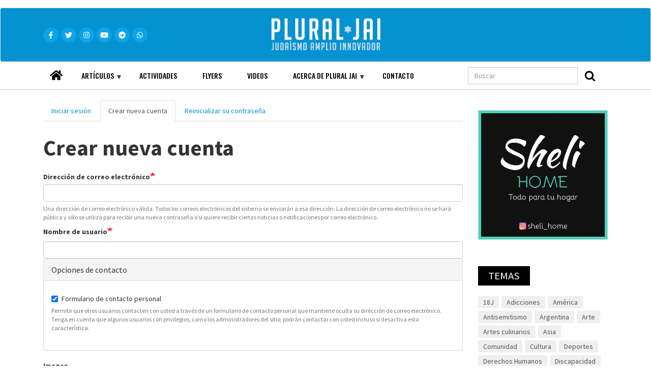

--- FILE ---
content_type: text/html; charset=UTF-8
request_url: https://pluraljai.com.ar/es/user/register?destination=/es/comment/reply/node/721/comment_node_articulo%23comment-form
body_size: 14913
content:
<!DOCTYPE html>
<html  lang="es" dir="ltr" prefix="content: http://purl.org/rss/1.0/modules/content/  dc: http://purl.org/dc/terms/  foaf: http://xmlns.com/foaf/0.1/  og: http://ogp.me/ns#  rdfs: http://www.w3.org/2000/01/rdf-schema#  schema: http://schema.org/  sioc: http://rdfs.org/sioc/ns#  sioct: http://rdfs.org/sioc/types#  skos: http://www.w3.org/2004/02/skos/core#  xsd: http://www.w3.org/2001/XMLSchema# ">
  <head>
    <meta charset="utf-8" />
<meta name="Generator" content="Drupal 8 (https://www.drupal.org)" />
<meta name="MobileOptimized" content="width" />
<meta name="HandheldFriendly" content="true" />
<meta name="viewport" content="width=device-width, initial-scale=1.0" />
<link rel="stylesheet" href="https://fonts.googleapis.com/css?family=Oswald:500,regular|Source+Sans+Pro:regular,700&amp;subset=cyrillic,latin" media="all" />
<link rel="shortcut icon" href="/sites/default/files/favicon_0.ico" type="image/vnd.microsoft.icon" />
<script>window.a2a_config=window.a2a_config||{};a2a_config.callbacks=[];a2a_config.overlays=[];a2a_config.templates={};</script>

    <title>Crear nueva cuenta | Plural JAI | Judaísmo Amplio Innovador</title>
    <link rel="stylesheet" media="all" href="//stackpath.bootstrapcdn.com/bootstrap/4.5.2/css/bootstrap.min.css" />
<link rel="stylesheet" media="all" href="/libraries/superfish/css/superfish.css?t9le5m" />
<link rel="stylesheet" media="all" href="/core/modules/system/css/components/align.module.css?t9le5m" />
<link rel="stylesheet" media="all" href="/core/modules/system/css/components/fieldgroup.module.css?t9le5m" />
<link rel="stylesheet" media="all" href="/core/modules/system/css/components/container-inline.module.css?t9le5m" />
<link rel="stylesheet" media="all" href="/core/modules/system/css/components/clearfix.module.css?t9le5m" />
<link rel="stylesheet" media="all" href="/core/modules/system/css/components/details.module.css?t9le5m" />
<link rel="stylesheet" media="all" href="/core/modules/system/css/components/hidden.module.css?t9le5m" />
<link rel="stylesheet" media="all" href="/core/modules/system/css/components/item-list.module.css?t9le5m" />
<link rel="stylesheet" media="all" href="/core/modules/system/css/components/js.module.css?t9le5m" />
<link rel="stylesheet" media="all" href="/core/modules/system/css/components/nowrap.module.css?t9le5m" />
<link rel="stylesheet" media="all" href="/core/modules/system/css/components/position-container.module.css?t9le5m" />
<link rel="stylesheet" media="all" href="/core/modules/system/css/components/progress.module.css?t9le5m" />
<link rel="stylesheet" media="all" href="/core/modules/system/css/components/reset-appearance.module.css?t9le5m" />
<link rel="stylesheet" media="all" href="/core/modules/system/css/components/resize.module.css?t9le5m" />
<link rel="stylesheet" media="all" href="/core/modules/system/css/components/sticky-header.module.css?t9le5m" />
<link rel="stylesheet" media="all" href="/core/modules/system/css/components/system-status-counter.css?t9le5m" />
<link rel="stylesheet" media="all" href="/core/modules/system/css/components/system-status-report-counters.css?t9le5m" />
<link rel="stylesheet" media="all" href="/core/modules/system/css/components/system-status-report-general-info.css?t9le5m" />
<link rel="stylesheet" media="all" href="/core/modules/system/css/components/tablesort.module.css?t9le5m" />
<link rel="stylesheet" media="all" href="/core/modules/system/css/components/tree-child.module.css?t9le5m" />
<link rel="stylesheet" media="all" href="/modules/poll/css/poll.base.css?t9le5m" />
<link rel="stylesheet" media="all" href="/modules/poll/css/poll.theme.css?t9le5m" />
<link rel="stylesheet" media="all" href="/modules/responsive_menus/styles/responsive_menus_simple/css/responsive_menus_simple.css?t9le5m" />
<link rel="stylesheet" media="all" href="/core/modules/views/css/views.module.css?t9le5m" />
<link rel="stylesheet" media="all" href="/core/assets/vendor/jquery.ui/themes/base/core.css?t9le5m" />
<link rel="stylesheet" media="all" href="/core/assets/vendor/jquery.ui/themes/base/menu.css?t9le5m" />
<link rel="stylesheet" media="all" href="/core/assets/vendor/jquery.ui/themes/base/autocomplete.css?t9le5m" />
<link rel="stylesheet" media="all" href="/core/assets/vendor/jquery.ui/themes/base/resizable.css?t9le5m" />
<link rel="stylesheet" media="all" href="/modules/views_slideshow/modules/views_slideshow_cycle/css/views_slideshow_cycle.css?t9le5m" />
<link rel="stylesheet" media="all" href="/core/modules/ckeditor/css/ckeditor.css?t9le5m" />
<link rel="stylesheet" media="all" href="/modules/addtoany/css/addtoany.css?t9le5m" />
<link rel="stylesheet" media="all" href="/core/assets/vendor/jquery.ui/themes/base/theme.css?t9le5m" />
<link rel="stylesheet" media="all" href="https://cdnjs.cloudflare.com/ajax/libs/twitter-bootstrap/3.4.1/css/bootstrap.css" />
<link rel="stylesheet" media="all" href="https://cdn.jsdelivr.net/npm/@unicorn-fail/drupal-bootstrap-styles@0.0.2/dist/3.4.0/8.x-3.x/drupal-bootstrap.css" integrity="sha512-j4mdyNbQqqp+6Q/HtootpbGoc2ZX0C/ktbXnauPFEz7A457PB6le79qasOBVcrSrOBtGAm0aVU2SOKFzBl6RhA==" crossorigin="anonymous" />
<link rel="stylesheet" media="all" href="/themes/bootstrap_reusable/css/style.css?t9le5m" />
<link rel="stylesheet" media="all" href="/themes/bootstrap_reusable/css/reusable.css?t9le5m" />

    
<!--[if lte IE 8]>
<script src="/sites/default/files/js/js_VtafjXmRvoUgAzqzYTA3Wrjkx9wcWhjP0G4ZnnqRamA.js"></script>
<![endif]-->
<script src="/core/assets/vendor/modernizr/modernizr.min.js?v=3.3.1"></script>
<script src="https://use.fontawesome.com/releases/v5.13.1/js/all.js" defer crossorigin="anonymous"></script>
<script src="https://use.fontawesome.com/releases/v5.13.1/js/v4-shims.js" defer crossorigin="anonymous"></script>

  </head>
  <!-- Global site tag (gtag.js) - Google Analytics -->

<script async src="https://www.googletagmanager.com/gtag/js?id=G-QH7V3XJTQY"></script>

<script>
  window.dataLayer = window.dataLayer || [];
  function gtag(){dataLayer.push(arguments);}
  gtag('js', new Date());
  gtag('config', 'G-QH7V3XJTQY');
</script>

  <body class="fontyourface path-user has-glyphicons">
    <a href="#main-content" class="visually-hidden focusable skip-link">
      Pasar al contenido principal
    </a>
    
      <div class="dialog-off-canvas-main-canvas" data-off-canvas-main-canvas>
                  <header class="navbar navbar-default container-fluid" id="navbar" role="banner">
           <div class="container">
      <div class="navbar-header">
          <div class="region region-navigation">
    <section id="block-iconosredessociales" class="redes-sociales block block-block-content block-block-content31f31153-68b2-40d2-a709-92e3e6b95ba0 clearfix">
  
    

      
            <div class="field field--name-body field--type-text-with-summary field--label-hidden field--item"><div class="icon"><a href="https://www.facebook.com/pluraljai/" target="_blank"><i class="fab fa-facebook-f"></i></a></div>
<div class="icon"><a href="https://twitter.com/pluraljai" target="_blank"><i class="fab fa-twitter"></i></a></div>
<div class="icon"><a href="https://www.instagram.com/plural_jai/" target="_blank"><i class="fab fa-instagram"></i></a></div>
<div class="icon"><a href="https://www.youtube.com/user/pluraljai" target="_blank"><i class="fab fa-youtube"></i></a></div>
<div class="icon"><a href="https://t.me/pluraljai" target="_blank"><i class="fab fa-telegram"></i></a></div>
<div class="icon"><a href="https://wa.me/5491130317587" target="_blank"><i class="fab fa-whatsapp"></i></a></div>
</div>
      
  </section>

      <a class="logo navbar-btn pull-left" href="/es" title="Inicio" rel="home">
      <img src="/sites/default/files/logo.png" alt="Inicio" />
    </a>
      
  </div>

                      </div>

                        </div>
    </header>
  
      <div class="header-bottom container-fluid" role="contentinfo">
    <div class="container">  <div class="region region-header-bottom">
    <section id="block-mainnavigation" class="main-menu font-family-oswald block block-superfish block-superfishmain clearfix">
  
    

      
<ul id="superfish-main" class="menu sf-menu sf-main sf-horizontal sf-style-none">
  
<li id="main-menu-link-content4a0acca1-1186-4cb3-989d-0864af0511d2" class="sf-depth-1 sf-no-children"><a href="/index.php/es" class="home-link sf-depth-1">Home</a></li><li id="main-menu-link-contentf36da126-7ec1-4317-8ae8-a18810c26676" class="sf-depth-1 menuparent"><a href="/index.php/es/taxonomy/term/31" class="sf-depth-1 menuparent">Artículos</a><ul><li id="main-menu-link-contentfa1fc7a0-7ef8-44ae-9ade-afb9147fc539" class="sf-depth-2 sf-no-children"><a href="/index.php/es/taxonomy/term/31" class="sf-depth-2">Notas de opinión</a></li><li id="main-menu-link-content1445a3a6-976f-427a-b2d7-fe293c38e4c0" class="sf-depth-2 sf-no-children"><a href="/index.php/es/taxonomy/term/29" class="sf-depth-2">Notas de prensa</a></li><li id="main-menu-link-content05783782-6721-4b03-b65e-b1354fe6fd0e" class="sf-depth-2 sf-no-children"><a href="/index.php/es/taxonomy/term/44" class="sf-depth-2">Documentos de Esclarecimiento (Hasbará)</a></li><li id="main-menu-link-content1f3a7eb6-2e98-4bde-8d61-1dc8858a8b06" class="sf-depth-2 sf-no-children"><a href="/index.php/es/taxonomy/term/32" class="sf-depth-2">Documentos de Plural JAI</a></li><li id="main-menu-link-content38cd5115-0648-44df-b2db-483917ce34a2" class="sf-depth-2 sf-no-children"><a href="/index.php/es/taxonomy/term/36" class="sf-depth-2">Noticias</a></li><li id="main-menu-link-content2a0a6c75-c77d-490a-af9b-3bb527b4fef1" class="sf-depth-2 sf-no-children"><a href="/index.php/es/taxonomy/term/49" class="sf-depth-2">Reportajes</a></li></ul></li><li id="main-menu-link-content62873ce5-018b-42b6-9eb0-360aec7ca684" class="sf-depth-1 sf-no-children"><a href="/index.php/es/archivo/actividades" class="sf-depth-1">Actividades</a></li><li id="main-menu-link-contentcf8fe9f7-9369-46db-a30c-b3c2c9f1a53e" class="sf-depth-1 sf-no-children"><a href="/index.php/es/pagina/flyers" class="sf-depth-1">Flyers</a></li><li id="main-menu-link-contentb0a0b04a-7280-4b52-ac54-075a67fa55e8" class="sf-depth-1 sf-no-children"><a href="/index.php/es/videos" class="sf-depth-1">Videos</a></li><li id="main-menu-link-contentccc85157-e9c7-4e0a-a551-4fc73546ff36" class="sf-depth-1 menuparent"><a href="/index.php/es/introduccion" class="sf-depth-1 menuparent">Acerca de Plural JAI</a><ul><li id="main-menu-link-content99e1716b-0a42-455b-8a08-7a5e051604ff" class="sf-depth-2 sf-no-children"><a href="/index.php/es/introduccion" class="sf-depth-2">Qué es Plural JAI</a></li><li id="main-menu-link-contentbc95c41c-f72d-4dfa-9fae-dde4f4fe7f13" class="sf-depth-2 sf-no-children"><a href="/index.php/es/principios" title="Principios de Plural JAI" class="sf-depth-2">Principios</a></li><li id="main-menu-link-contenta486c5d2-dd2f-450c-b0bd-16d548d5a44c" class="sf-depth-2 sf-no-children"><a href="/index.php/es/objetivos" class="sf-depth-2">Objetivos</a></li><li id="main-menu-link-content555f212d-21c1-4416-84f3-d7d8a698dd63" class="sf-depth-2 sf-no-children"><a href="/index.php/es/node/2477" class="sf-depth-2">Comisión directiva</a></li></ul></li><li id="main-menu-link-content0dd5f21b-b090-4892-86b1-edf08e60bb0b" class="sf-depth-1 sf-no-children"><a href="/index.php/es/node/2476" title="Formulario de contacto" class="sf-depth-1">Contacto</a></li>
</ul>

  </section>

<div class="search-block-form block block-search block-search-form-block" data-drupal-selector="search-block-form" id="block-bootstrap-reusable-search" role="search">
  
    
      <form action="/es/search/node" method="get" id="search-block-form" accept-charset="UTF-8">
  <div class="form-item js-form-item form-type-search js-form-type-search form-item-keys js-form-item-keys form-no-label form-group">
      <label for="edit-keys" class="control-label sr-only">Buscar</label>
  
  
  <div class="input-group"><input title="Escriba lo que quiere buscar." data-drupal-selector="edit-keys" class="form-search form-control" placeholder="Buscar" type="search" id="edit-keys" name="keys" value="" size="15" maxlength="128" data-toggle="tooltip" /><span class="input-group-btn"><button type="submit" value="Buscar" class="button js-form-submit form-submit btn-primary btn icon-only" name=""><span class="sr-only">Buscar</span><span class="icon glyphicon glyphicon-search" aria-hidden="true"></span></button></span></div>

  
  
  </div>
<div class="form-actions form-group js-form-wrapper form-wrapper" data-drupal-selector="edit-actions" id="edit-actions--11"></div>

</form>

  </div>

  </div>
</div>
    </div>
  

<div class="highlighted-wrapper">
<div class="container">
<div class="row">

            	  </div>
</div>
</div>
	  

  <div role="main" class="main-container container-fluid js-quickedit-main-content">
<div class="container">
    <div class="row">

            
            
                  <section class="col-sm-9">

                
                          <a id="main-content"></a>
            <div class="region region-content">
    <div data-drupal-messages-fallback class="hidden"></div>
      <nav class="tabs" role="navigation" aria-label="Tabs">
        <h2 class="visually-hidden">Solapas principales</h2>
  <ul class="tabs--primary nav nav-tabs"><li><a href="/es/user/login" data-drupal-link-system-path="user/login">Iniciar sesión</a></li>
<li class="active"><a href="/es/user/register" data-drupal-link-system-path="user/register">Crear nueva cuenta<span class="visually-hidden">(solapa activa)</span></a></li>
<li><a href="/es/user/password" data-drupal-link-system-path="user/password">Reinicializar su contraseña</a></li>
</ul>

    </nav>
      <h1 class="page-header">Crear nueva cuenta</h1>

  <form class="user-register-form user-form" data-user-info-from-browser data-drupal-selector="user-register-form" enctype="multipart/form-data" action="/es/user/register?destination=/es/comment/reply/node/721/comment_node_articulo%23comment-form" method="post" id="user-register-form" accept-charset="UTF-8">
  <div data-drupal-selector="edit-account" class="form-group js-form-wrapper form-wrapper" id="edit-account"><div class="form-item js-form-item form-type-email js-form-type-email form-item-mail js-form-item-mail form-group">
      <label for="edit-mail" class="control-label js-form-required form-required">Dirección de correo electrónico</label>
  
  
  <input data-drupal-selector="edit-mail" aria-describedby="edit-mail--description" class="form-email required form-control" type="email" id="edit-mail" name="mail" value="" size="60" maxlength="254" required="required" aria-required="true" />

  
  
      <div id="edit-mail--description" class="description help-block">
      Una dirección de correo electrónico válida. Todos los correos electrónicos del sistema se enviarán a esa dirección. La dirección de correo electrónico no se hará pública y sólo se utiliza para recibir una nueva contraseña o si quiere recibir ciertas noticias o notificaciones por correo electrónico.
    </div>
  </div>
<div class="form-item js-form-item form-type-textfield js-form-type-textfield form-item-name js-form-item-name form-group">
      <label for="edit-name" class="control-label js-form-required form-required">Nombre de usuario</label>
  
  
  <input class="username form-text required form-control" autocorrect="off" autocapitalize="off" spellcheck="false" data-drupal-selector="edit-name" aria-describedby="edit-name--description" type="text" id="edit-name" name="name" value="" size="60" maxlength="60" required="required" aria-required="true" title="Varios caracteres están permitidos, incluyendo los espacios, puntos (.), guiones (-), comillas (&#039;), guiones bajos (_) y el signo @." data-toggle="tooltip" />

  
  
  </div>
</div>
<input autocomplete="off" data-drupal-selector="form-fnkuzev9jioorn-jvevey3najkmotlbkmsc7y7hhllk" type="hidden" name="form_build_id" value="form-FnKuzEV9jioOrn_JVEVey3najkmOtlbkMSc7Y7hHLlk" /><input data-drupal-selector="edit-user-register-form" type="hidden" name="form_id" value="user_register_form" /><input data-drupal-selector="edit-honeypot-time" type="hidden" name="honeypot_time" value="0Yw0G4kQWFLjCFsuOMfxaW5xjFE9eRhJbRVLZR1iDoA" /><div class="js-form-wrapper form-wrapper form-item js-form-item panel panel-default" data-drupal-selector="edit-contact" id="edit-contact">

              <div class="panel-heading">
                          <a aria-controls="edit-contact--content" aria-expanded="true" aria-pressed="true" data-toggle="collapse" role="button" class="panel-title" href="#edit-contact--content">Opciones de contacto</a>
              </div>
      
            
    
    <div id="edit-contact--content" class="panel-body panel-collapse collapse fade in">
            <div class="form-item js-form-item form-type-checkbox js-form-type-checkbox form-item-contact js-form-item-contact checkbox">
  
  
  

      <label for="edit-contact--2" class="control-label option"><input data-drupal-selector="edit-contact" aria-describedby="edit-contact--2--description" class="form-checkbox" type="checkbox" id="edit-contact--2" name="contact" value="1" checked="checked" />Formulario de contacto personal</label>
  
  
      <div id="edit-contact--2--description" class="description help-block">
      Permitir que otros usuarios contacten con usted a través de un formulario de contacto personal que mantiene oculta su dirección de correo electrónico. Tenga en cuenta que algunos usuarios con privilegios, como los administradores del sitio, podrán contactar con usted incluso si desactiva esta característica.
    </div>
  </div>

          </div>
  
    
</div>
<div class="field--type-image field--name-user-picture field--widget-image-image form-group js-form-wrapper form-wrapper" data-drupal-selector="edit-user-picture-wrapper" id="edit-user-picture-wrapper"><div id="ajax-wrapper" class="form-group"><div class="form-item js-form-item form-type-managed-file js-form-type-managed-file form-item-user-picture-0 js-form-item-user-picture-0 form-group">
      <label for="edit-user-picture-0-upload" id="edit-user-picture-0--label" class="control-label">Imagen</label>
  
  
    <div data-drupal-selector="edit-user-picture-0" aria-describedby="edit-user-picture-0--description" class="image-widget js-form-managed-file form-managed-file clearfix">
    <input accept="image/*" data-drupal-selector="edit-user-picture-0-upload" class="js-form-file form-file form-control" type="file" id="edit-user-picture-0-upload" name="files[user_picture_0]" size="22" /><button class="js-hide button js-form-submit form-submit btn-primary btn icon-before" data-drupal-selector="edit-user-picture-0-upload-button" formnovalidate="formnovalidate" type="submit" id="edit-user-picture-0-upload-button" name="user_picture_0_upload_button" value="Subir al servidor"><span class="icon glyphicon glyphicon-upload" aria-hidden="true"></span>
Subir al servidor</button><input data-drupal-selector="edit-user-picture-0-fids" type="hidden" name="user_picture[0][fids]" /><input data-drupal-selector="edit-user-picture-0-display" type="hidden" name="user_picture[0][display]" value="1" />
  </div>


  
  
      <div id="edit-user-picture-0--description" class="description help-block">
        Su foto o imagen virtual.<br>
  <a href="#upload-instructions--2" class="icon-before" data-toggle="popover" data-html="true" data-placement="bottom" data-title="Upload requirements"><span class="icon glyphicon glyphicon-question-sign" aria-hidden="true"></span>Upload requirements</a><div id="upload-instructions--2" class="hidden help-block form-group" aria-hidden="true"><ul><li>Máximo 1 fichero.</li><li>límite de 30 KB.</li><li>Tipos permitidos: <code>png, gif, jpg, jpeg</code>.</li><li>Las imágenes mayores de <strong>85x85</strong> píxeles serán redimensionadas.</li></ul></div>


    </div>
  </div>
</div></div>
<div class="field--type-text field--name-profile-nombre field--widget-text-textfield form-group js-form-wrapper form-wrapper" data-drupal-selector="edit-profile-nombre-wrapper" id="edit-profile-nombre-wrapper">      <div class="js-text-format-wrapper text-format-wrapper js-form-item form-item">
  <div class="form-item js-form-item form-type-textfield js-form-type-textfield form-item-profile-nombre-0-value js-form-item-profile-nombre-0-value">
      <label for="edit-profile-nombre-0-value" class="control-label js-form-required form-required">Nombre</label>
  
  
  <input class="js-text-full text-full form-text required form-control" data-media-embed-host-entity-langcode="es" data-drupal-selector="edit-profile-nombre-0-value" type="text" id="edit-profile-nombre-0-value" name="profile_nombre[0][value]" value="" size="60" maxlength="255" placeholder="" required="required" aria-required="true" />

  
  
  </div>
<div class="js-filter-wrapper filter-wrapper form-inline form-group js-form-wrapper form-wrapper" data-drupal-selector="edit-profile-nombre-0-format" id="edit-profile-nombre-0-format"><div class="filter-help form-group js-form-wrapper form-wrapper" data-drupal-selector="edit-profile-nombre-0-format-help" id="edit-profile-nombre-0-format-help"><a href="/es/filter/tips" target="_blank" title="Opens in new window" data-toggle="tooltip" data-drupal-selector="edit-profile-nombre-0-format-help-about" class="icon-before" id="edit-profile-nombre-0-format-help-about"><span class="icon glyphicon glyphicon-question-sign" aria-hidden="true"></span>About text formats</a></div>
</div>

  </div>

  </div>
<div class="field--type-text field--name-profile-apellido field--widget-text-textfield form-group js-form-wrapper form-wrapper" data-drupal-selector="edit-profile-apellido-wrapper" id="edit-profile-apellido-wrapper">      <div class="js-text-format-wrapper text-format-wrapper js-form-item form-item">
  <div class="form-item js-form-item form-type-textfield js-form-type-textfield form-item-profile-apellido-0-value js-form-item-profile-apellido-0-value">
      <label for="edit-profile-apellido-0-value" class="control-label js-form-required form-required">Apellido</label>
  
  
  <input class="js-text-full text-full form-text required form-control" data-media-embed-host-entity-langcode="es" data-drupal-selector="edit-profile-apellido-0-value" type="text" id="edit-profile-apellido-0-value" name="profile_apellido[0][value]" value="" size="60" maxlength="255" placeholder="" required="required" aria-required="true" />

  
  
  </div>
<div class="js-filter-wrapper filter-wrapper form-inline form-group js-form-wrapper form-wrapper" data-drupal-selector="edit-profile-apellido-0-format" id="edit-profile-apellido-0-format"><div class="filter-help form-group js-form-wrapper form-wrapper" data-drupal-selector="edit-profile-apellido-0-format-help" id="edit-profile-apellido-0-format-help"><a href="/es/filter/tips" target="_blank" title="Opens in new window" data-toggle="tooltip" data-drupal-selector="edit-profile-apellido-0-format-help-about" class="icon-before" id="edit-profile-apellido-0-format-help-about"><span class="icon glyphicon glyphicon-question-sign" aria-hidden="true"></span>About text formats</a></div>
</div>

  </div>

  </div>
<div class="field--type-text field--name-profile-pais field--widget-text-textfield form-group js-form-wrapper form-wrapper" data-drupal-selector="edit-profile-pais-wrapper" id="edit-profile-pais-wrapper">      <div class="js-text-format-wrapper text-format-wrapper js-form-item form-item">
  <div class="form-item js-form-item form-type-textfield js-form-type-textfield form-item-profile-pais-0-value js-form-item-profile-pais-0-value">
      <label for="edit-profile-pais-0-value" class="control-label js-form-required form-required">País</label>
  
  
  <input class="js-text-full text-full form-text required form-control" data-media-embed-host-entity-langcode="es" data-drupal-selector="edit-profile-pais-0-value" type="text" id="edit-profile-pais-0-value" name="profile_pais[0][value]" value="" size="60" maxlength="255" placeholder="" required="required" aria-required="true" />

  
  
  </div>
<div class="js-filter-wrapper filter-wrapper form-inline form-group js-form-wrapper form-wrapper" data-drupal-selector="edit-profile-pais-0-format" id="edit-profile-pais-0-format"><div class="filter-help form-group js-form-wrapper form-wrapper" data-drupal-selector="edit-profile-pais-0-format-help" id="edit-profile-pais-0-format-help"><a href="/es/filter/tips" target="_blank" title="Opens in new window" data-toggle="tooltip" data-drupal-selector="edit-profile-pais-0-format-help-about" class="icon-before" id="edit-profile-pais-0-format-help-about"><span class="icon glyphicon glyphicon-question-sign" aria-hidden="true"></span>About text formats</a></div>
</div>

  </div>

  </div>
<div class="field--type-text field--name-profile-provincia field--widget-text-textfield form-group js-form-wrapper form-wrapper" data-drupal-selector="edit-profile-provincia-wrapper" id="edit-profile-provincia-wrapper">      <div class="js-text-format-wrapper text-format-wrapper js-form-item form-item">
  <div class="form-item js-form-item form-type-textfield js-form-type-textfield form-item-profile-provincia-0-value js-form-item-profile-provincia-0-value">
      <label for="edit-profile-provincia-0-value" class="control-label js-form-required form-required">Provincia / Estado</label>
  
  
  <input class="js-text-full text-full form-text required form-control" data-media-embed-host-entity-langcode="es" data-drupal-selector="edit-profile-provincia-0-value" type="text" id="edit-profile-provincia-0-value" name="profile_provincia[0][value]" value="" size="60" maxlength="255" placeholder="" required="required" aria-required="true" />

  
  
  </div>
<div class="js-filter-wrapper filter-wrapper form-inline form-group js-form-wrapper form-wrapper" data-drupal-selector="edit-profile-provincia-0-format" id="edit-profile-provincia-0-format"><div class="filter-help form-group js-form-wrapper form-wrapper" data-drupal-selector="edit-profile-provincia-0-format-help" id="edit-profile-provincia-0-format-help"><a href="/es/filter/tips" target="_blank" title="Opens in new window" data-toggle="tooltip" data-drupal-selector="edit-profile-provincia-0-format-help-about" class="icon-before" id="edit-profile-provincia-0-format-help-about"><span class="icon glyphicon glyphicon-question-sign" aria-hidden="true"></span>About text formats</a></div>
</div>

  </div>

  </div>
<div class="field--type-text field--name-profile-ciudad field--widget-text-textfield form-group js-form-wrapper form-wrapper" data-drupal-selector="edit-profile-ciudad-wrapper" id="edit-profile-ciudad-wrapper">      <div class="js-text-format-wrapper text-format-wrapper js-form-item form-item">
  <div class="form-item js-form-item form-type-textfield js-form-type-textfield form-item-profile-ciudad-0-value js-form-item-profile-ciudad-0-value">
      <label for="edit-profile-ciudad-0-value" class="control-label js-form-required form-required">Ciudad / Pueblo / Zona</label>
  
  
  <input class="js-text-full text-full form-text required form-control" data-media-embed-host-entity-langcode="es" data-drupal-selector="edit-profile-ciudad-0-value" type="text" id="edit-profile-ciudad-0-value" name="profile_ciudad[0][value]" value="" size="60" maxlength="255" placeholder="" required="required" aria-required="true" />

  
  
  </div>
<div class="js-filter-wrapper filter-wrapper form-inline form-group js-form-wrapper form-wrapper" data-drupal-selector="edit-profile-ciudad-0-format" id="edit-profile-ciudad-0-format"><div class="filter-help form-group js-form-wrapper form-wrapper" data-drupal-selector="edit-profile-ciudad-0-format-help" id="edit-profile-ciudad-0-format-help"><a href="/es/filter/tips" target="_blank" title="Opens in new window" data-toggle="tooltip" data-drupal-selector="edit-profile-ciudad-0-format-help-about" class="icon-before" id="edit-profile-ciudad-0-format-help-about"><span class="icon glyphicon glyphicon-question-sign" aria-hidden="true"></span>About text formats</a></div>
</div>

  </div>

  </div>
<div class="field--type-text-long field--name-profile-intereses field--widget-text-textarea form-group js-form-wrapper form-wrapper" data-drupal-selector="edit-profile-intereses-wrapper" id="edit-profile-intereses-wrapper">      <div class="js-text-format-wrapper text-format-wrapper js-form-item form-item">
  <div class="form-item js-form-item form-type-textarea js-form-type-textarea form-item-profile-intereses-0-value js-form-item-profile-intereses-0-value">
      <label for="edit-profile-intereses-0-value" class="control-label">Intereses</label>
  
  
  <div class="form-textarea-wrapper">
  <textarea class="js-text-full text-full form-textarea form-control resize-vertical" data-media-embed-host-entity-langcode="es" data-drupal-selector="edit-profile-intereses-0-value" aria-describedby="edit-profile-intereses-0--description" id="edit-profile-intereses-0-value" name="profile_intereses[0][value]" rows="5" cols="60" placeholder=""></textarea>
</div>


  
  
  </div>
<div class="js-filter-wrapper filter-wrapper form-inline form-group js-form-wrapper form-wrapper" data-drupal-selector="edit-profile-intereses-0-format" id="edit-profile-intereses-0-format"><div class="filter-help form-group js-form-wrapper form-wrapper" data-drupal-selector="edit-profile-intereses-0-format-help" id="edit-profile-intereses-0-format-help"><a href="/es/filter/tips" target="_blank" title="Opens in new window" data-toggle="tooltip" data-drupal-selector="edit-profile-intereses-0-format-help-about" class="icon-before" id="edit-profile-intereses-0-format-help-about"><span class="icon glyphicon glyphicon-question-sign" aria-hidden="true"></span>About text formats</a></div>
<input data-editor-for="edit-profile-intereses-0-value" type="hidden" name="profile_intereses[0][format]" value="filtered_html" /></div>

          <div class="js-text-full text-full help-block description" data-media-embed-host-entity-langcode="es" data-drupal-selector="edit-profile-intereses-0" id="edit-profile-intereses-0--description">Aqui se puede poner intereses y información adicional que quiera presentar a la comunidad</div>
  </div>

  </div>
<div class="field--type-link field--name-profile-web field--widget-link-default form-group js-form-wrapper form-wrapper" data-drupal-selector="edit-profile-web-wrapper" id="edit-profile-web-wrapper">      <div class="form-item js-form-item form-wrapper js-form-wrapper panel panel-default" data-drupal-selector="edit-profile-web-0" id="edit-profile-web-0">

              <div class="panel-heading">
                          <div class="panel-title">Sitio web personal / Blog</div>
              </div>
      
            
    
    <div class="panel-body">
            <div class="form-item js-form-item form-type-entity-autocomplete js-form-type-entity-autocomplete form-item-profile-web-0-uri js-form-item-profile-web-0-uri form-group form-autocomplete">
      <label for="edit-profile-web-0-uri" class="control-label">URL</label>
  
  
  <div class="input-group"><input data-autocomplete-first-character-blacklist="/#?" data-drupal-selector="edit-profile-web-0-uri" aria-describedby="edit-profile-web-0-uri--description" class="form-autocomplete form-text form-control" data-autocomplete-path="/es/entity_reference_autocomplete/node/default/5bLHj_rlH9gvgopUDU-cJr8Cbc3mQJ9pqN1PF7qD4Wc" type="text" id="edit-profile-web-0-uri" name="profile_web[0][uri]" value="" size="60" maxlength="2048" placeholder="" /><span class="input-group-addon"><span class="icon glyphicon glyphicon-refresh ajax-progress ajax-progress-throbber" aria-hidden="true"></span></span></div>

  
  
      <div id="edit-profile-web-0-uri--description" class="description help-block">
      Start typing the title of a piece of content to select it. You can also enter an internal path such as <em class="placeholder">/node/add</em> or an external URL such as <em class="placeholder">http://example.com</em>. Enter <em class="placeholder">&lt;front&gt;</em> to link to the front page. Enter <em class="placeholder">&lt;nolink&gt;</em> to display link text only.
    </div>
  </div>
<div class="form-item js-form-item form-type-textfield js-form-type-textfield form-item-profile-web-0-title js-form-item-profile-web-0-title form-group">
      <label for="edit-profile-web-0-title" class="control-label">Texto del enlace</label>
  
  
  <input data-drupal-selector="edit-profile-web-0-title" class="form-text form-control" type="text" id="edit-profile-web-0-title" name="profile_web[0][title]" value="" size="60" maxlength="255" placeholder="" />

  
  
  </div>

          </div>
  
    
</div>

  </div>
  <div class="captcha js-form-wrapper form-wrapper form-item js-form-item panel panel-default" id="captcha" aria-describedby="captcha--description">

              <div class="panel-heading">
                          <a aria-controls="captcha--content" aria-expanded="true" aria-pressed="true" data-toggle="collapse" role="button" class="panel-title" href="#captcha--content">CAPTCHA</a>
              </div>
      
            
    
    <div id="captcha--content" class="panel-body panel-collapse collapse fade in">
              <p id="captcha--description" class="help-block">Esta pregunta es para comprobar si usted es un visitante humano y prevenir envíos de spam automatizado.</p>
            <input data-drupal-selector="edit-captcha-sid" type="hidden" name="captcha_sid" value="5670497" /><input data-drupal-selector="edit-captcha-token" type="hidden" name="captcha_token" value="UXAv272G6q1ovTyf9Bkr5hy3EY50IBmZfpAsU5uwGI0" /><div class="form-item js-form-item form-type-textfield js-form-type-textfield form-item-captcha-response js-form-item-captcha-response form-group">
      <label for="edit-captcha-response" class="control-label js-form-required form-required">Pregunta matemática</label>
  
  
  5 + 5 =
  
      <input autocomplete="off" data-drupal-selector="edit-captcha-response" aria-describedby="edit-captcha-response--description" class="form-text required form-control" type="text" id="edit-captcha-response" name="captcha_response" value="" size="4" maxlength="2" required="required" aria-required="true" />

  
  
      <div id="edit-captcha-response--description" class="description help-block">
      Resuelva este simple problema matemático y escriba la solución; por ejemplo: Para 1+3, escriba 4.
    </div>
  </div>

          </div>
  
    
</div>

<div data-drupal-selector="edit-actions" class="form-actions form-group js-form-wrapper form-wrapper" id="edit-actions"><button data-drupal-selector="edit-submit" class="button button--primary js-form-submit form-submit btn-success btn" type="submit" id="edit-submit" name="op" value="Crear nueva cuenta">Crear nueva cuenta</button></div>
<div class="emailcontact-textfield form-group js-form-wrapper form-wrapper" style="display: none !important;"><div class="form-item js-form-item form-type-textfield js-form-type-textfield form-item-emailcontact js-form-item-emailcontact form-group">
      <label for="edit-emailcontact" class="control-label">Deje este campo en blanco</label>
  
  
  <input autocomplete="off" data-drupal-selector="edit-emailcontact" class="form-text form-control" type="text" id="edit-emailcontact" name="emailcontact" value="" size="20" maxlength="128" />

  
  
  </div>
</div>

</form>


  </div>

              </section>

                              <aside class="col-sm-3" role="complementary">
              <div class="region region-sidebar-second">
    <section class="views-element-container block block-views block-views-blockads-block-2 clearfix" id="block-views-block-ads-block-2">
  
    

      <div class="form-group"><div class="view view-ads view-id-ads view-display-id-block_2 js-view-dom-id-409bc169506bedab0af8d6a13731994713c257b2faf6464717d3bed09bbc6e03">
  
    
      
      <div class="view-content">
        <div class="skin-default">
    
    <div id="views_slideshow_cycle_main_ads-block_2" class="views_slideshow_cycle_main views_slideshow_main">
    <div id="views_slideshow_cycle_teaser_section_ads-block_2"  class="views_slideshow_cycle_teaser_section">
     <div id="views_slideshow_cycle_div_ads-block_2_0"  class="views_slideshow_cycle_slide views_slideshow_slide views-row-1 views-row-odd">
      <div  class="views-row views-row-0 views-row-odd views-row-first">
  <div class="views-field views-field-field-imagen"><div class="field-content anuncio"><a href="https://www.instagram.com/sheli_home/" target="_blank">  <img src="/sites/default/files/styles/ads_columna_lateral/public/2021-07/Sheli-600x600.jpg?itok=YYQzmOgQ" width="500" height="500" alt="Sheli Home" typeof="foaf:Image" class="img-responsive" />


</a></div></div>
</div>

  </div>

  </div>

</div>


        </div>

    </div>
  
          </div>
</div>

  </section>

<section class="views-element-container box-title block block-views block-views-blocktemas-de-articulos-block-1 clearfix" id="block-views-block-temas-de-articulos-block-1">
  
      <h2 class="block-title">Temas</h2>
    

      <div class="form-group"><div class="list-columns view view-temas-de-articulos view-id-temas_de_articulos view-display-id-block_1 js-view-dom-id-facc4113d18da3e027bb525190e42fddf5aa86824b98e4b6539795a2b0dd689d">
  
    
      
      <div class="view-content">
          <div class="views-row"><div class="views-field views-field-name"><span class="field-content tag"><a href="/es/taxonomy/term/34" hreflang="es">18J</a></span></div></div>
    <div class="views-row"><div class="views-field views-field-name"><span class="field-content tag"><a href="/es/taxonomy/term/9" hreflang="es">Adicciones</a></span></div></div>
    <div class="views-row"><div class="views-field views-field-name"><span class="field-content tag"><a href="/es/taxonomy/term/41" hreflang="es">América</a></span></div></div>
    <div class="views-row"><div class="views-field views-field-name"><span class="field-content tag"><a href="/es/taxonomy/term/22" hreflang="es">Antisemitismo</a></span></div></div>
    <div class="views-row"><div class="views-field views-field-name"><span class="field-content tag"><a href="/es/tema/argentina" hreflang="es">Argentina</a></span></div></div>
    <div class="views-row"><div class="views-field views-field-name"><span class="field-content tag"><a href="/es/taxonomy/term/38" hreflang="es">Arte</a></span></div></div>
    <div class="views-row"><div class="views-field views-field-name"><span class="field-content tag"><a href="/es/taxonomy/term/4" hreflang="es">Artes culinarios</a></span></div></div>
    <div class="views-row"><div class="views-field views-field-name"><span class="field-content tag"><a href="/es/taxonomy/term/43" hreflang="es">Asia</a></span></div></div>
    <div class="views-row"><div class="views-field views-field-name"><span class="field-content tag"><a href="/es/taxonomy/term/15" hreflang="es">Comunidad</a></span></div></div>
    <div class="views-row"><div class="views-field views-field-name"><span class="field-content tag"><a href="/es/taxonomy/term/37" hreflang="es">Cultura</a></span></div></div>
    <div class="views-row"><div class="views-field views-field-name"><span class="field-content tag"><a href="/es/taxonomy/term/16" hreflang="es">Deportes</a></span></div></div>
    <div class="views-row"><div class="views-field views-field-name"><span class="field-content tag"><a href="/es/taxonomy/term/52" hreflang="es">Derechos Humanos</a></span></div></div>
    <div class="views-row"><div class="views-field views-field-name"><span class="field-content tag"><a href="/es/taxonomy/term/8" hreflang="es">Discapacidad</a></span></div></div>
    <div class="views-row"><div class="views-field views-field-name"><span class="field-content tag"><a href="/es/taxonomy/term/24" hreflang="es">Discriminación</a></span></div></div>
    <div class="views-row"><div class="views-field views-field-name"><span class="field-content tag"><a href="/es/taxonomy/term/45" hreflang="es">Economía</a></span></div></div>
    <div class="views-row"><div class="views-field views-field-name"><span class="field-content tag"><a href="/es/taxonomy/term/18" hreflang="es">Educación</a></span></div></div>
    <div class="views-row"><div class="views-field views-field-name"><span class="field-content tag"><a href="/es/taxonomy/term/42" hreflang="es">Europa</a></span></div></div>
    <div class="views-row"><div class="views-field views-field-name"><span class="field-content tag"><a href="/es/taxonomy/term/13" hreflang="es">Guerra</a></span></div></div>
    <div class="views-row"><div class="views-field views-field-name"><span class="field-content tag"><a href="/es/taxonomy/term/3" hreflang="es">Historia</a></span></div></div>
    <div class="views-row"><div class="views-field views-field-name"><span class="field-content tag"><a href="/es/taxonomy/term/47" hreflang="es">Humor</a></span></div></div>
    <div class="views-row"><div class="views-field views-field-name"><span class="field-content tag"><a href="/es/taxonomy/term/21" hreflang="es">Instituciones</a></span></div></div>
    <div class="views-row"><div class="views-field views-field-name"><span class="field-content tag"><a href="/es/taxonomy/term/12" hreflang="es">Israel</a></span></div></div>
    <div class="views-row"><div class="views-field views-field-name"><span class="field-content tag"><a href="/es/taxonomy/term/17" hreflang="es">Juventud</a></span></div></div>
    <div class="views-row"><div class="views-field views-field-name"><span class="field-content tag"><a href="/es/taxonomy/term/11" hreflang="es">Marginalidad</a></span></div></div>
    <div class="views-row"><div class="views-field views-field-name"><span class="field-content tag"><a href="/es/taxonomy/term/35" hreflang="es">Medio Oriente</a></span></div></div>
    <div class="views-row"><div class="views-field views-field-name"><span class="field-content tag"><a href="/es/taxonomy/term/7" hreflang="es">Minorías</a></span></div></div>
    <div class="views-row"><div class="views-field views-field-name"><span class="field-content tag"><a href="/es/taxonomy/term/27" hreflang="es">Música israelí</a></span></div></div>
    <div class="views-row"><div class="views-field views-field-name"><span class="field-content tag"><a href="/es/taxonomy/term/5" hreflang="es">Política</a></span></div></div>
    <div class="views-row"><div class="views-field views-field-name"><span class="field-content tag"><a href="/es/taxonomy/term/23" hreflang="es">Racismo</a></span></div></div>
    <div class="views-row"><div class="views-field views-field-name"><span class="field-content tag"><a href="/es/taxonomy/term/6" hreflang="es">Religión</a></span></div></div>
    <div class="views-row"><div class="views-field views-field-name"><span class="field-content tag"><a href="/es/taxonomy/term/10" hreflang="es">Seguridad</a></span></div></div>
    <div class="views-row"><div class="views-field views-field-name"><span class="field-content tag"><a href="/es/taxonomy/term/26" hreflang="es">Shoá</a></span></div></div>
    <div class="views-row"><div class="views-field views-field-name"><span class="field-content tag"><a href="/es/taxonomy/term/20" hreflang="es">Sociedad</a></span></div></div>
    <div class="views-row"><div class="views-field views-field-name"><span class="field-content tag"><a href="/es/taxonomy/term/40" hreflang="es">Terrorismo</a></span></div></div>

    </div>
  
          </div>
</div>

  </section>

<section class="views-element-container box-title block block-views block-views-blocklistado-de-noticias-home-block-3 clearfix" id="block-views-block-listado-de-noticias-home-block-3">
  
      <h2 class="block-title">Últimos artículos</h2>
    

      <div class="form-group"><div class="listado-filas view view-listado-de-noticias-home view-id-listado_de_noticias_home view-display-id-block_3 js-view-dom-id-de5c93ae408752f77b403ab439cd3b9f554a7e271d4a5984040fc8113a5ef2cf">
  
    
      
      <div class="view-content">
          <div class="separador views-row"><div class="views-field views-field-field-tipo"><div class="field-content categoria-articulo">Nota de opinión</div></div><div class="views-field views-field-title"><h4 class="field-content"><a href="/es/articulo/27-de-enero-no-olvidar-para-que-no-se-repita" hreflang="es">27 de enero NO OLVIDAR PARA QUE NO SE REPITA</a></h4></div></div>
    <div class="separador views-row"><div class="views-field views-field-field-imagen"><div class="field-content">  <a href="/es/articulo/nisman-once-anos" hreflang="es"><img src="/sites/default/files/styles/thumbnail/public/2026-01/1000996844.jpg?itok=3gKxrIe_" width="100" height="100" alt="" typeof="foaf:Image" class="img-responsive" />

</a>
</div></div><div class="views-field views-field-field-tipo"><div class="field-content categoria-articulo">Nota de opinión</div></div><div class="views-field views-field-title"><h4 class="field-content"><a href="/es/articulo/nisman-once-anos" hreflang="es">NISMAN A ONCE AÑOS </a></h4></div></div>
    <div class="separador views-row"><div class="views-field views-field-field-imagen"><div class="field-content">  <a href="/es/articulo/por-venezuela-e-iran-libres" hreflang="es"><img src="/sites/default/files/styles/thumbnail/public/2026-01/1000989199.jpg?itok=oA2seu9N" width="100" height="100" alt="por VENEZUELA e IRAN libres!" typeof="foaf:Image" class="img-responsive" />

</a>
</div></div><div class="views-field views-field-field-tipo"><div class="field-content categoria-articulo">Diapositivas</div></div><div class="views-field views-field-title"><h4 class="field-content"><a href="/es/articulo/por-venezuela-e-iran-libres" hreflang="es">por VENEZUELA e IRAN libres!</a></h4></div></div>
    <div class="separador views-row"><div class="views-field views-field-field-tipo"><div class="field-content categoria-articulo">Nota de opinión</div></div><div class="views-field views-field-title"><h4 class="field-content"><a href="/es/articulo/miep-gies-y-otros-justos-11-de-enero" hreflang="es">MIEP GIES y otros justos 11 de enero </a></h4></div></div>
    <div class="separador views-row"><div class="views-field views-field-field-tipo"><div class="field-content categoria-articulo">Nota de opinión</div></div><div class="views-field views-field-title"><h4 class="field-content"><a href="/es/articulo/ser-judio" hreflang="es">SER JUDÍO </a></h4></div></div>

    </div>
  
          </div>
</div>

  </section>

<section class="views-element-container box-title block block-views block-views-blocklistado-de-noticias-home-block-2 clearfix" id="block-views-block-listado-de-noticias-home-block-2">
  
      <h2 class="block-title">Publicaciones destacadas</h2>
    

      <div class="form-group"><div class="listado-filas view view-listado-de-noticias-home view-id-listado_de_noticias_home view-display-id-block_2 js-view-dom-id-e7d23377a159ff4521d61189b0dacfa66a4939dee20ae214f30ce0be761a3c8a">
  
    
      
      <div class="view-content">
          <div class="separador views-row"><div class="views-field views-field-field-imagen"><div class="field-content">  <a href="/es/flyer/iom-hatzmaut-2025" hreflang="es"><img src="/sites/default/files/styles/thumbnail/public/2025-05/1000608173.jpg?itok=0P9i0I3O" width="100" height="100" alt="" typeof="foaf:Image" class="img-responsive" />

</a>
</div></div><div class="views-field views-field-views-conditional-field"><span class="field-content categoria-articulo">Flyer</span></div><div class="views-field views-field-title"><h4 class="field-content"><a href="/es/flyer/iom-hatzmaut-2025" hreflang="es">IOM HATZMAUT 2025</a></h4></div></div>
    <div class="separador views-row"><div class="views-field views-field-views-conditional-field"><span class="field-content categoria-articulo">Nota de opinión</span></div><div class="views-field views-field-title"><h4 class="field-content"><a href="/es/articulo/proclama-de-napoleon-bonaparte-los-judios" hreflang="es">PROCLAMA DE NAPOLEÓN BONAPARTE A LOS JUDÍOS </a></h4></div></div>
    <div class="separador views-row"><div class="views-field views-field-views-conditional-field"><span class="field-content categoria-articulo">Nota de opinión</span></div><div class="views-field views-field-title"><h4 class="field-content"><a href="/es/articulo/quien-fue-colman-saslavsky" hreflang="es">QUIEN FUE COLMAN SASLAVSKY?</a></h4></div></div>
    <div class="separador views-row"><div class="views-field views-field-views-conditional-field"><span class="field-content categoria-articulo">Nota de opinión</span></div><div class="views-field views-field-title"><h4 class="field-content"><a href="/es/articulo/17-de-marzo-en-primera-persona" hreflang="es">17 de marzo en primera persona </a></h4></div></div>
    <div class="separador views-row"><div class="views-field views-field-views-conditional-field"><span class="field-content categoria-articulo">Flyer</span></div><div class="views-field views-field-title"><h4 class="field-content"><a href="/es/flyer/bahia-blanca-nos-necesita" hreflang="es">BAHIA BLANCA NOS NECESITA</a></h4></div></div>
    <div class="separador views-row"><div class="views-field views-field-field-imagen"><div class="field-content">  <a href="/es/flyer/8-de-marzo-dia-de-la-mujer" hreflang="es"><img src="/sites/default/files/styles/thumbnail/public/2025-03/WhatsApp%20Image%202025-03-08%20at%2011.00.38%20AM.jpeg?itok=ZPtAVVJA" width="100" height="100" alt="" typeof="foaf:Image" class="img-responsive" />

</a>
</div></div><div class="views-field views-field-views-conditional-field"><span class="field-content categoria-articulo">Flyer</span></div><div class="views-field views-field-title"><h4 class="field-content"><a href="/es/flyer/8-de-marzo-dia-de-la-mujer" hreflang="es">8 DE MARZO DIA DE LA MUJER</a></h4></div></div>
    <div class="separador views-row"><div class="views-field views-field-views-conditional-field"><span class="field-content categoria-articulo">Documentos de Plural JAI</span></div><div class="views-field views-field-title"><h4 class="field-content"><a href="/es/articulo/plural-jai-y-la-liberacion-de-rehenes-de-hoy" hreflang="es">PLURAL JAI Y LA LIBERACIÓN DE REHENES DE HOY</a></h4></div></div>
    <div class="separador views-row"><div class="views-field views-field-views-conditional-field"><span class="field-content categoria-articulo">Nota de opinión</span></div><div class="views-field views-field-title"><h4 class="field-content"><a href="/es/articulo/tu-bishbat-la-festividad-judia-que-llama-proteger-la-naturaleza" hreflang="es">TU BISHBAT la festividad judía que llama a proteger la naturaleza</a></h4></div></div>
    <div class="separador views-row"><div class="views-field views-field-field-imagen"><div class="field-content">  <a href="/es/articulo/el-olvido-por-decadas-de-auschwitz" hreflang="es"><img src="/sites/default/files/styles/thumbnail/public/2025-01/Auschwitz.jpg?itok=jQkXMasg" width="100" height="100" alt="" typeof="foaf:Image" class="img-responsive" />

</a>
</div></div><div class="views-field views-field-views-conditional-field"><span class="field-content categoria-articulo">Nota de opinión</span></div><div class="views-field views-field-title"><h4 class="field-content"><a href="/es/articulo/el-olvido-por-decadas-de-auschwitz" hreflang="es">EL OLVIDO POR DÉCADAS DE AUSCHWITZ</a></h4></div></div>
    <div class="separador views-row"><div class="views-field views-field-views-conditional-field"><span class="field-content categoria-articulo">Noticia</span></div><div class="views-field views-field-title"><h4 class="field-content"><a href="/es/articulo/tristeza-por-el-fallecimiento-de-mario-goijman" hreflang="es">TRISTEZA POR EL FALLECIMIENTO DE MARIO GOIJMAN</a></h4></div></div>
    <div class="separador views-row"><div class="views-field views-field-field-imagen"><div class="field-content">  <a href="/es/articulo/holocausto-que-no-se-repita-la-tragedia-ni-muera-la-memoria" hreflang="es"><img src="/sites/default/files/styles/thumbnail/public/2025-01/descarga.jpeg?itok=PjAFf2j9" width="100" height="100" alt="" typeof="foaf:Image" class="img-responsive" />

</a>
</div></div><div class="views-field views-field-views-conditional-field"><span class="field-content categoria-articulo">Nota de opinión</span></div><div class="views-field views-field-title"><h4 class="field-content"><a href="/es/articulo/holocausto-que-no-se-repita-la-tragedia-ni-muera-la-memoria" hreflang="es">HOLOCAUSTO: QUE NO SE REPITA LA TRAGEDIA NI MUERA LA MEMORIA</a></h4></div></div>
    <div class="separador views-row"><div class="views-field views-field-views-conditional-field"><span class="field-content categoria-articulo">Nota de opinión</span></div><div class="views-field views-field-title"><h4 class="field-content"><a href="/es/articulo/aniversario-de-la-toma-del-poder-del-fundamentalismo-en-iran" hreflang="es">ANIVERSARIO DE LA TOMA DEL PODER DEL FUNDAMENTALISMO EN IRAN</a></h4></div></div>

    </div>
  
        <nav class="pager-nav text-center" role="navigation" aria-labelledby="pagination-heading">
    <h4 id="pagination-heading" class="visually-hidden">Paginación</h4>
    <ul class="pagination js-pager__items">

            
            
                    <li class="pager__item is-active active">
                                          <a href="?destination=/es/comment/reply/node/721/comment_node_articulo%23comment-form&amp;page=0" title="Página actual">
            <span class="visually-hidden">
              Página actual
            </span>1</a>
        </li>
              <li class="pager__item">
                                          <a href="?destination=/es/comment/reply/node/721/comment_node_articulo%23comment-form&amp;page=1" title="Go to page 2">
            <span class="visually-hidden">
              Page
            </span>2</a>
        </li>
              <li class="pager__item">
                                          <a href="?destination=/es/comment/reply/node/721/comment_node_articulo%23comment-form&amp;page=2" title="Go to page 3">
            <span class="visually-hidden">
              Page
            </span>3</a>
        </li>
              <li class="pager__item">
                                          <a href="?destination=/es/comment/reply/node/721/comment_node_articulo%23comment-form&amp;page=3" title="Go to page 4">
            <span class="visually-hidden">
              Page
            </span>4</a>
        </li>
              <li class="pager__item">
                                          <a href="?destination=/es/comment/reply/node/721/comment_node_articulo%23comment-form&amp;page=4" title="Go to page 5">
            <span class="visually-hidden">
              Page
            </span>5</a>
        </li>
              <li class="pager__item">
                                          <a href="?destination=/es/comment/reply/node/721/comment_node_articulo%23comment-form&amp;page=5" title="Go to page 6">
            <span class="visually-hidden">
              Page
            </span>6</a>
        </li>
              <li class="pager__item">
                                          <a href="?destination=/es/comment/reply/node/721/comment_node_articulo%23comment-form&amp;page=6" title="Go to page 7">
            <span class="visually-hidden">
              Page
            </span>7</a>
        </li>
              <li class="pager__item">
                                          <a href="?destination=/es/comment/reply/node/721/comment_node_articulo%23comment-form&amp;page=7" title="Go to page 8">
            <span class="visually-hidden">
              Page
            </span>8</a>
        </li>
              <li class="pager__item">
                                          <a href="?destination=/es/comment/reply/node/721/comment_node_articulo%23comment-form&amp;page=8" title="Go to page 9">
            <span class="visually-hidden">
              Page
            </span>9</a>
        </li>
      
                    <li class="pager__item pager__item--next">
          <a href="?destination=/es/comment/reply/node/721/comment_node_articulo%23comment-form&amp;page=1" title="Ir a la página siguiente" rel="next">
            <span class="visually-hidden">Siguiente página</span>
            <span aria-hidden="true">Siguiente ›</span>
          </a>
        </li>
      
                  <li class="pager__item pager__item--last">
        <a href="?destination=/es/comment/reply/node/721/comment_node_articulo%23comment-form&amp;page=8" title="Ir a la última página" rel="last">
          <span class="visually-hidden">Última página</span>
          <span aria-hidden="true">Último »</span>
        </a>
      </li>
      
    </ul>
  </nav>

          </div>
</div>

  </section>

<section class="views-element-container block block-views block-views-blockads-block-3 clearfix" id="block-views-block-ads-block-3">
  
    

      <div class="form-group"><div class="view view-ads view-id-ads view-display-id-block_3 js-view-dom-id-409ea614dde789a1aec616280dd93d9f78c7cd3c2ae17a4d1693598da11f7ead">
  
    
      
      <div class="view-content">
        <div class="skin-default">
    
    <div id="views_slideshow_cycle_main_ads-block_3" class="views_slideshow_cycle_main views_slideshow_main">
    <div id="views_slideshow_cycle_teaser_section_ads-block_3"  class="views_slideshow_cycle_teaser_section">
     <div id="views_slideshow_cycle_div_ads-block_3_0"  class="views_slideshow_cycle_slide views_slideshow_slide views-row-1 views-row-odd">
      <div  class="views-row views-row-0 views-row-odd views-row-first">
  <div class="views-field views-field-field-imagen"><div class="field-content anuncio"><a href="http://www.parquerosal.com.ar" target="_blank">  <img src="/sites/default/files/styles/ads_columna_lateral/public/2021-07/ParqueRosal.jpg?itok=bJg6W7hk" width="500" height="250" alt="" typeof="foaf:Image" class="img-responsive" />


</a></div></div>
</div>

  </div>

     <div id="views_slideshow_cycle_div_ads-block_3_1"  class="views_slideshow_cycle_slide views_slideshow_slide views-row-2 views_slideshow_cycle_hidden views-row-even">
      <div  class="views-row views-row-1 views-row-even">
  <div class="views-field views-field-field-imagen"><div class="field-content anuncio"><a href="https://instagram.com/dr.roberto.goldsztein?utm_medium=copy_link" target="_blank">  <img src="/sites/default/files/styles/ads_columna_lateral/public/2021-07/WhatsApp%20Image%202021-07-10%20at%2013.42.02.jpeg?itok=97xVVSjF" width="500" height="250" alt="Dr. Roberto Goldzstein" typeof="foaf:Image" class="img-responsive" />


</a></div></div>
</div>

  </div>

     <div id="views_slideshow_cycle_div_ads-block_3_2"  class="views_slideshow_cycle_slide views_slideshow_slide views-row-3 views_slideshow_cycle_hidden views-row-odd">
      <div  class="views-row views-row-2 views-row-odd views-row-last">
  <div class="views-field views-field-field-imagen"><div class="field-content anuncio">  <img src="/sites/default/files/styles/ads_columna_lateral/public/2021-07/Leonardo-Ariel-Feigu%C3%ADn-3.jpg?itok=Rw4l5N4Y" width="500" height="224" alt="" typeof="foaf:Image" class="img-responsive" />


</div></div>
</div>

  </div>

  </div>

</div>


        </div>

    </div>
  
          </div>
</div>

  </section>

<nav role="navigation" aria-labelledby="block-archivo-menu" id="block-archivo" class="box-title">
      
  <h2 id="block-archivo-menu">Archivo</h2>
  

        
      <ul class="menu menu--archivo nav">
                      <li class="first">
                                        <a href="/es/archivo/actividades" data-drupal-link-system-path="archivo/actividades">Actividades</a>
              </li>
                      <li>
                                        <a href="/es/archivo/blog" data-drupal-link-system-path="archivo/blog">Blog</a>
              </li>
                      <li>
                                        <a href="/es/archivo/foro" data-drupal-link-system-path="archivo/foro">Foro</a>
              </li>
                      <li class="last">
                                        <a href="/es/archivo/noticias" data-drupal-link-system-path="archivo/noticias">Noticias</a>
              </li>
        </ul>
  

  </nav>

  </div>

          </aside>
                  </div>
  </div>
  </div>


      <div class="prefooter"><div class="container">  <div class="region region-prefooter">
    <section class="views-element-container block block-views block-views-blockads-block-1 clearfix" id="block-views-block-ads-block-1">
  
    

      <div class="form-group"><div class="view view-ads view-id-ads view-display-id-block_1 js-view-dom-id-d2fef8d90f8f95e28287ea74a17f7020a833899e5da60c28c781fbbdf1a8c569">
  
    
      
      <div class="view-content">
        <div class="skin-default">
    
    <div id="views_slideshow_cycle_main_ads-block_1" class="views_slideshow_cycle_main views_slideshow_main">
    <div id="views_slideshow_cycle_teaser_section_ads-block_1"  class="views_slideshow_cycle_teaser_section">
     <div id="views_slideshow_cycle_div_ads-block_1_0"  class="views_slideshow_cycle_slide views_slideshow_slide views-row-1 views-row-odd">
      <div  class="views-row views-row-0 views-row-odd views-row-first">
  <div class="views-field views-field-field-imagen"><div class="field-content"><a href="http://www.pluraljai.com.ar/" target="_blank">  <img src="/sites/default/files/styles/ads_contenido_inferior/public/2021-06/pluraljai-banner_1.jpg?itok=8tnhaj4W" width="1110" height="229" alt="" typeof="foaf:Image" class="img-responsive" />


</a></div></div>
</div>

  </div>

  </div>

</div>


        </div>

    </div>
  
          </div>
</div>

  </section>


  </div>
</div></div>
  

      <footer class="footer container-fluid" role="contentinfo">
        <div class="container">  <div class="region region-footer">
    <section id="block-informaciondelpie" class="informacion-pie col-sm-9 block block-block-content block-block-content774edc2a-a528-488d-aab7-b6c87deb4c78 clearfix">
  
    

      
            <div class="field field--name-body field--type-text-with-summary field--label-hidden field--item"><p><strong>PLURAL JAI | Judaísmo Amplio Innovador</strong></p>
<p class="rtecenter">PLURAL JAI no se hace responsable por lo escrito en las notas, editoriales o respuestas publicadas sean estas de terceros (mencionando la fuente) o propias y firmadas por los autores. El hecho de publicarlos no indica que la administradora  este de acuerdo con los conceptos ni los temas.</p>
<p><a class="creditos" href="https://www.apli.com.ar/" target="_blank">Aplicaciones libres</a></p>
</div>
      
  </section>

<section id="block-iconosredessociales-2" class="redes-sociales col-sm-3 block block-block-content block-block-content31f31153-68b2-40d2-a709-92e3e6b95ba0 clearfix">
  
    

      
            <div class="field field--name-body field--type-text-with-summary field--label-hidden field--item"><div class="icon"><a href="https://www.facebook.com/pluraljai/" target="_blank"><i class="fab fa-facebook-f"></i></a></div>
<div class="icon"><a href="https://twitter.com/pluraljai" target="_blank"><i class="fab fa-twitter"></i></a></div>
<div class="icon"><a href="https://www.instagram.com/plural_jai/" target="_blank"><i class="fab fa-instagram"></i></a></div>
<div class="icon"><a href="https://www.youtube.com/user/pluraljai" target="_blank"><i class="fab fa-youtube"></i></a></div>
<div class="icon"><a href="https://t.me/pluraljai" target="_blank"><i class="fab fa-telegram"></i></a></div>
<div class="icon"><a href="https://wa.me/5491130317587" target="_blank"><i class="fab fa-whatsapp"></i></a></div>
</div>
      
  </section>


  </div>
</div>
    </footer>
  
  </div>

    
    <script type="application/json" data-drupal-selector="drupal-settings-json">{"path":{"baseUrl":"\/","scriptPath":null,"pathPrefix":"es\/","currentPath":"user\/register","currentPathIsAdmin":false,"isFront":false,"currentLanguage":"es","currentQuery":{"destination":"\/es\/comment\/reply\/node\/721\/comment_node_articulo#comment-form"}},"pluralDelimiter":"\u0003","text_resize":{"text_resize_scope":"article","text_resize_minimum":"12","text_resize_maximum":"24","text_resize_line_height_allow":0,"text_resize_line_height_min":"10","text_resize_line_height_max":"20"},"suppressDeprecationErrors":true,"ajaxPageState":{"libraries":"addtoany\/addtoany,bootstrap\/popover,bootstrap\/tooltip,bootstrap_library\/bootstrap-cdn,captcha\/base,ckeditor\/drupal.ckeditor,core\/drupal.autocomplete,core\/drupal.collapse,core\/html5shiv,core\/jquery.form,file\/drupal.file,filter\/drupal.filter,fontawesome\/fontawesome.svg.shim,poll\/drupal.poll-links,responsive_menus\/responsive_menus_simple,superfish\/superfish,superfish\/superfish_hoverintent,superfish\/superfish_smallscreen,superfish\/superfish_supersubs,superfish\/superfish_supposition,system\/base,views\/views.module,views_slideshow\/jquery_hoverIntent,views_slideshow\/widget_info,views_slideshow_cycle\/jquery_cycle,views_slideshow_cycle\/json2,views_slideshow_cycle\/views_slideshow_cycle","theme":"bootstrap_reusable","theme_token":null},"ajaxTrustedUrl":{"form_action_p_pvdeGsVG5zNF_XLGPTvYSKCf43t8qZYSwcfZl2uzM":true,"\/es\/user\/register?element_parents=user_picture\/widget\/0\u0026destination=\/es\/comment\/reply\/node\/721\/comment_node_articulo%23comment-form\u0026ajax_form=1":true,"\/es\/search\/node":true},"ckeditor":{"timestamp":"qyeqpl"},"responsive_menus":[{"toggler_text":"\u2630 Menu","selectors":["#block-mainnavigation-2"],"media_size":"960","media_unit":"px","absolute":1,"disable_mouse_events":0,"remove_attributes":1,"responsive_menus_style":"responsive_menus_simple"}],"bootstrap":{"forms_has_error_value_toggle":1,"modal_animation":1,"modal_backdrop":"true","modal_focus_input":1,"modal_keyboard":1,"modal_select_text":1,"modal_show":1,"modal_size":"","popover_enabled":1,"popover_animation":1,"popover_auto_close":1,"popover_container":"body","popover_content":"","popover_delay":"0","popover_html":0,"popover_placement":"right","popover_selector":"","popover_title":"","popover_trigger":"click","tooltip_enabled":1,"tooltip_animation":1,"tooltip_container":"body","tooltip_delay":"0","tooltip_html":0,"tooltip_placement":"auto left","tooltip_selector":"","tooltip_trigger":"hover"},"editor":{"formats":{"filtered_html":{"format":"filtered_html","editor":"ckeditor","editorSettings":{"allowedContent":{"*":{"attributes":"lang,dir","styles":false,"classes":false},"a":{"attributes":"href,hreflang","styles":false,"classes":false},"blockquote":{"attributes":false,"styles":false,"classes":false},"cite":{"attributes":false,"styles":false,"classes":false},"code":{"attributes":false,"styles":false,"classes":false},"dd":{"attributes":false,"styles":false,"classes":false},"dl":{"attributes":false,"styles":false,"classes":false},"dt":{"attributes":false,"styles":false,"classes":false},"em":{"attributes":false,"styles":false,"classes":false},"h1":{"attributes":false,"styles":false,"classes":false},"h2":{"attributes":"id","styles":false,"classes":false},"h3":{"attributes":"id","styles":false,"classes":false},"img":{"attributes":"src,alt,data-entity-type,data-entity-uuid","styles":false,"classes":false},"li":{"attributes":false,"styles":false,"classes":false},"ol":{"attributes":"start,type","styles":false,"classes":false},"strong":{"attributes":false,"styles":false,"classes":false},"ul":{"attributes":"type","styles":false,"classes":false}},"contentsCss":["\/core\/modules\/ckeditor\/css\/ckeditor-iframe.css?t9le5m=","\/core\/modules\/system\/css\/components\/align.module.css?t9le5m="],"customConfig":"","disableNativeSpellChecker":false,"disallowedContent":{"*":{"attributes":"on*"}},"drupalExternalPlugins":{"drupalimage":"\/core\/modules\/ckeditor\/js\/plugins\/drupalimage\/plugin.js","drupallink":"\/core\/modules\/ckeditor\/js\/plugins\/drupallink\/plugin.js"},"drupalImage_dialogTitleAdd":"A\u00f1adir imagen","drupalImage_dialogTitleEdit":"Editar imagen","drupalLink_dialogTitleAdd":"A\u00f1adir enlace","drupalLink_dialogTitleEdit":"Editar enlace","entities":false,"extraPlugins":"drupalimage,drupallink","justifyClasses":["text-align-left","text-align-center","text-align-right","text-align-justify"],"language":"es","pasteFromWordPromptCleanup":true,"resize_dir":"vertical","stylesSet":false,"toolbar":[{"name":"Formato","items":["Bold","Italic"]},{"name":"Enlaces","items":["DrupalLink","DrupalUnlink"]},{"name":"Listas","items":["BulletedList","NumberedList"]},{"name":"Media","items":["Blockquote","DrupalImage"]},{"name":"Tools","items":["Source"]},"\/"]},"editorSupportsContentFiltering":true,"isXssSafe":false}},"fontawesome":{"fontawesomeLibraries":{"primary":"https:\/\/use.fontawesome.com\/releases\/v5.13.1\/js\/all.js","shim":"https:\/\/use.fontawesome.com\/releases\/v5.13.1\/js\/v4-shims.js"},"allowedEmptyTags":["i","span"]}},"ajax":{"edit-user-picture-0-upload-button":{"callback":["Drupal\\file\\Element\\ManagedFile","uploadAjaxCallback"],"wrapper":"ajax-wrapper","effect":"fade","progress":{"type":"throbber","message":null},"event":"mousedown","keypress":true,"prevent":"click","url":"\/es\/user\/register?element_parents=user_picture\/widget\/0\u0026destination=\/es\/comment\/reply\/node\/721\/comment_node_articulo%23comment-form\u0026ajax_form=1","dialogType":"ajax","submit":{"_triggering_element_name":"user_picture_0_upload_button","_triggering_element_value":"Subir al servidor"}}},"file":{"elements":{"#edit-user-picture-0-upload":"png,gif,jpg,jpeg"}},"superfish":{"superfish-main":{"id":"superfish-main","sf":{"animation":{"opacity":"show","height":"show"},"speed":"fast"},"plugins":{"smallscreen":{"mode":"window_width","breakpoint":960,"accordionButton":"0","expandText":"Desplegar","collapseText":"Plegar","title":"Men\u00fa Principal"},"supposition":true,"supersubs":true}}},"viewsSlideshowCycle":{"#views_slideshow_cycle_main_ads-block_1":{"num_divs":1,"id_prefix":"#views_slideshow_cycle_main_","div_prefix":"#views_slideshow_cycle_div_","vss_id":"ads-block_1","effect":"fade","transition_advanced":1,"timeout":10000,"speed":700,"delay":0,"sync":1,"random":0,"pause":1,"pause_on_click":0,"action_advanced":0,"start_paused":0,"remember_slide":0,"remember_slide_days":1,"pause_in_middle":0,"pause_when_hidden":0,"pause_when_hidden_type":"full","amount_allowed_visible":"","nowrap":0,"fixed_height":1,"items_per_slide":1,"items_per_slide_first":0,"items_per_slide_first_number":1,"wait_for_image_load":1,"wait_for_image_load_timeout":3000,"cleartype":0,"cleartypenobg":0,"advanced_options":"{}","advanced_options_choices":0,"advanced_options_entry":""},"#views_slideshow_cycle_main_ads-block_3":{"num_divs":3,"id_prefix":"#views_slideshow_cycle_main_","div_prefix":"#views_slideshow_cycle_div_","vss_id":"ads-block_3","effect":"fade","transition_advanced":1,"timeout":10000,"speed":700,"delay":0,"sync":1,"random":0,"pause":1,"pause_on_click":0,"action_advanced":0,"start_paused":0,"remember_slide":0,"remember_slide_days":1,"pause_in_middle":0,"pause_when_hidden":0,"pause_when_hidden_type":"full","amount_allowed_visible":"","nowrap":0,"fixed_height":1,"items_per_slide":1,"items_per_slide_first":0,"items_per_slide_first_number":1,"wait_for_image_load":1,"wait_for_image_load_timeout":3000,"cleartype":0,"cleartypenobg":0,"advanced_options":"{}","advanced_options_choices":0,"advanced_options_entry":""},"#views_slideshow_cycle_main_ads-block_2":{"num_divs":1,"id_prefix":"#views_slideshow_cycle_main_","div_prefix":"#views_slideshow_cycle_div_","vss_id":"ads-block_2","effect":"fade","transition_advanced":1,"timeout":10000,"speed":700,"delay":0,"sync":1,"random":0,"pause":1,"pause_on_click":0,"action_advanced":0,"start_paused":0,"remember_slide":0,"remember_slide_days":1,"pause_in_middle":0,"pause_when_hidden":0,"pause_when_hidden_type":"full","amount_allowed_visible":"","nowrap":0,"fixed_height":1,"items_per_slide":1,"items_per_slide_first":0,"items_per_slide_first_number":1,"wait_for_image_load":1,"wait_for_image_load_timeout":3000,"cleartype":0,"cleartypenobg":0,"advanced_options":"{}","advanced_options_choices":0,"advanced_options_entry":""}},"viewsSlideshow":{"ads-block_1":{"methods":{"goToSlide":["viewsSlideshowPager","viewsSlideshowSlideCounter","viewsSlideshowCycle"],"nextSlide":["viewsSlideshowPager","viewsSlideshowSlideCounter","viewsSlideshowCycle"],"pause":["viewsSlideshowControls","viewsSlideshowCycle"],"play":["viewsSlideshowControls","viewsSlideshowCycle"],"previousSlide":["viewsSlideshowPager","viewsSlideshowSlideCounter","viewsSlideshowCycle"],"transitionBegin":["viewsSlideshowPager","viewsSlideshowSlideCounter"],"transitionEnd":[]},"paused":0},"ads-block_3":{"methods":{"goToSlide":["viewsSlideshowPager","viewsSlideshowSlideCounter","viewsSlideshowCycle"],"nextSlide":["viewsSlideshowPager","viewsSlideshowSlideCounter","viewsSlideshowCycle"],"pause":["viewsSlideshowControls","viewsSlideshowCycle"],"play":["viewsSlideshowControls","viewsSlideshowCycle"],"previousSlide":["viewsSlideshowPager","viewsSlideshowSlideCounter","viewsSlideshowCycle"],"transitionBegin":["viewsSlideshowPager","viewsSlideshowSlideCounter"],"transitionEnd":[]},"paused":0},"ads-block_2":{"methods":{"goToSlide":["viewsSlideshowPager","viewsSlideshowSlideCounter","viewsSlideshowCycle"],"nextSlide":["viewsSlideshowPager","viewsSlideshowSlideCounter","viewsSlideshowCycle"],"pause":["viewsSlideshowControls","viewsSlideshowCycle"],"play":["viewsSlideshowControls","viewsSlideshowCycle"],"previousSlide":["viewsSlideshowPager","viewsSlideshowSlideCounter","viewsSlideshowCycle"],"transitionBegin":["viewsSlideshowPager","viewsSlideshowSlideCounter"],"transitionEnd":[]},"paused":0}},"user":{"uid":0,"permissionsHash":"bcfa4fed5ea2e530c66190110f82082a851b2e1c371bb871135c3d31a09d4164"}}</script>
<script src="/sites/default/files/js/js_q1dTVFJAr0tdFJqa0UIiru08kfSF32W5iopLoPgI9vk.js"></script>
<script src="https://static.addtoany.com/menu/page.js" async></script>
<script src="/sites/default/files/js/js_ub51wMJa7a5s4rqOWoE6LS41MCo9CtIgrOXRfmOjgqI.js"></script>
<script src="//cdnjs.cloudflare.com/ajax/libs/popper.js/1.16.1/umd/popper.min.js"></script>
<script src="//stackpath.bootstrapcdn.com/bootstrap/4.5.2/js/bootstrap.min.js"></script>
<script src="/sites/default/files/js/js_w6ccjeamfbewd2WsmKyMtcBUnd3FKgTsdqaJoHM0hGY.js"></script>
<script src="https://cdnjs.cloudflare.com/ajax/libs/twitter-bootstrap/3.4.1/js/bootstrap.min.js"></script>
<script src="/sites/default/files/js/js_AvOuDC2PiVENz8dPyIR8g5o9_Fkjdr07QFdaN43eHfE.js"></script>
<script src="/core/assets/vendor/ckeditor/ckeditor.js?v=4.16.1"></script>
<script src="/sites/default/files/js/js_NJWaq7G3N1PXHyEKJNAFmMyev0MSjdbjv8z2puGlDbI.js"></script>

  </body>
</html>


--- FILE ---
content_type: text/javascript
request_url: https://pluraljai.com.ar/core/assets/vendor/ckeditor/ckeditor.js?v=4.16.1
body_size: 190002
content:
/*
Copyright (c) 2003-2021, CKSource - Frederico Knabben. All rights reserved.
For licensing, see LICENSE.md or https://ckeditor.com/legal/ckeditor-oss-license
*/
(function(){window.CKEDITOR&&window.CKEDITOR.dom||(window.CKEDITOR||(window.CKEDITOR=function(){var b=/(^|.*[\\\/])ckeditor\.js(?:\?.*|;.*)?$/i,h={timestamp:"L4OK",version:"4.16.1",revision:"cae20318d",rnd:Math.floor(900*Math.random())+100,_:{pending:[],basePathSrcPattern:b},status:"unloaded",basePath:function(){var a=window.CKEDITOR_BASEPATH||"";if(!a)for(var f=document.getElementsByTagName("script"),g=0;g<f.length;g++){var m=f[g].src.match(b);if(m){a=m[1];break}}-1==a.indexOf(":/")&&"//"!=a.slice(0,
2)&&(a=0===a.indexOf("/")?location.href.match(/^.*?:\/\/[^\/]*/)[0]+a:location.href.match(/^[^\?]*\/(?:)/)[0]+a);if(!a)throw'The CKEditor installation path could not be automatically detected. Please set the global variable "CKEDITOR_BASEPATH" before creating editor instances.';return a}(),getUrl:function(a){-1==a.indexOf(":/")&&0!==a.indexOf("/")&&(a=this.basePath+a);this.timestamp&&"/"!=a.charAt(a.length-1)&&!/[&?]t=/.test(a)&&(a+=(0<=a.indexOf("?")?"\x26":"?")+"t\x3d"+this.timestamp);return a},
domReady:function(){function a(){try{document.addEventListener?(document.removeEventListener("DOMContentLoaded",a,!1),window.removeEventListener("load",a,!1),b()):document.attachEvent&&"complete"===document.readyState&&(document.detachEvent("onreadystatechange",a),window.detachEvent("onload",a),b())}catch(f){}}function b(){for(var a;a=f.shift();)a()}var f=[];return function(b){function c(){try{document.documentElement.doScroll("left")}catch(d){setTimeout(c,1);return}a()}f.push(b);"complete"===document.readyState&&
setTimeout(a,1);if(1==f.length)if(document.addEventListener)document.addEventListener("DOMContentLoaded",a,!1),window.addEventListener("load",a,!1);else if(document.attachEvent){document.attachEvent("onreadystatechange",a);window.attachEvent("onload",a);b=!1;try{b=!window.frameElement}catch(e){}document.documentElement.doScroll&&b&&c()}}}()},g=window.CKEDITOR_GETURL;if(g){var f=h.getUrl;h.getUrl=function(a){return g.call(h,a)||f.call(h,a)}}return h}()),function(){var b={};CKEDITOR.event||(CKEDITOR.event=
function(){},CKEDITOR.event.implementOn=function(b){var g=CKEDITOR.event.prototype,f;for(f in g)null==b[f]&&(b[f]=g[f])},CKEDITOR.event.prototype=function(){function h(a){var b=g(this);return b[a]||(b[a]=new f(a))}var g=function(a){a=a.getPrivate&&a.getPrivate()||a._||(a._={});return a.events||(a.events={})},f=function(a){this.name=a;this.listeners=[]};f.prototype={getListenerIndex:function(a){for(var b=0,f=this.listeners;b<f.length;b++)if(f[b].fn==a)return b;return-1}};return{define:function(a,b){var f=
h.call(this,a);CKEDITOR.tools.extend(f,b,!0)},on:function(a,f,g,m,c){function e(n,c,e,v){n={name:a,sender:this,editor:n,data:c,listenerData:m,stop:e,cancel:v,removeListener:d};return!1===f.call(g,n)?b:n.data}function d(){n.removeListener(a,f)}var n=this,v=h.call(this,a);if(0>v.getListenerIndex(f)){v=v.listeners;g||(g=this);isNaN(c)&&(c=10);e.fn=f;e.priority=c;for(var x=v.length-1;0<=x;x--)if(v[x].priority<=c)return v.splice(x+1,0,e),{removeListener:d};v.unshift(e)}return{removeListener:d}},once:function(){var a=
Array.prototype.slice.call(arguments),b=a[1];a[1]=function(a){a.removeListener();return b.apply(this,arguments)};return this.on.apply(this,a)},capture:function(){CKEDITOR.event.useCapture=1;var a=this.on.apply(this,arguments);CKEDITOR.event.useCapture=0;return a},fire:function(){var a=0,f=function(){a=1},h=0,m=function(){h=1};return function(c,e,d){var n=g(this)[c];c=a;var v=h;a=h=0;if(n){var x=n.listeners;if(x.length)for(var x=x.slice(0),p,u=0;u<x.length;u++){if(n.errorProof)try{p=x[u].call(this,
d,e,f,m)}catch(q){}else p=x[u].call(this,d,e,f,m);p===b?h=1:"undefined"!=typeof p&&(e=p);if(a||h)break}}e=h?!1:"undefined"==typeof e?!0:e;a=c;h=v;return e}}(),fireOnce:function(a,b,f){b=this.fire(a,b,f);delete g(this)[a];return b},removeListener:function(a,b){var f=g(this)[a];if(f){var m=f.getListenerIndex(b);0<=m&&f.listeners.splice(m,1)}},removeAllListeners:function(){var a=g(this),b;for(b in a)delete a[b]},hasListeners:function(a){return(a=g(this)[a])&&0<a.listeners.length}}}())}(),CKEDITOR.editor||
(CKEDITOR.editor=function(){CKEDITOR._.pending.push([this,arguments]);CKEDITOR.event.call(this)},CKEDITOR.editor.prototype.fire=function(b,h){b in{instanceReady:1,loaded:1}&&(this[b]=!0);return CKEDITOR.event.prototype.fire.call(this,b,h,this)},CKEDITOR.editor.prototype.fireOnce=function(b,h){b in{instanceReady:1,loaded:1}&&(this[b]=!0);return CKEDITOR.event.prototype.fireOnce.call(this,b,h,this)},CKEDITOR.event.implementOn(CKEDITOR.editor.prototype)),CKEDITOR.env||(CKEDITOR.env=function(){var b=
navigator.userAgent.toLowerCase(),h=b.match(/edge[ \/](\d+.?\d*)/),g=-1<b.indexOf("trident/"),g=!(!h&&!g),g={ie:g,edge:!!h,webkit:!g&&-1<b.indexOf(" applewebkit/"),air:-1<b.indexOf(" adobeair/"),mac:-1<b.indexOf("macintosh"),quirks:"BackCompat"==document.compatMode&&(!document.documentMode||10>document.documentMode),mobile:-1<b.indexOf("mobile"),iOS:/(ipad|iphone|ipod)/.test(b),isCustomDomain:function(){if(!this.ie)return!1;var a=document.domain,b=window.location.hostname;return a!=b&&a!="["+b+"]"},
secure:"https:"==location.protocol};g.gecko="Gecko"==navigator.product&&!g.webkit&&!g.ie;g.webkit&&(-1<b.indexOf("chrome")?g.chrome=!0:g.safari=!0);var f=0;g.ie&&(f=h?parseFloat(h[1]):g.quirks||!document.documentMode?parseFloat(b.match(/msie (\d+)/)[1]):document.documentMode,g.ie9Compat=9==f,g.ie8Compat=8==f,g.ie7Compat=7==f,g.ie6Compat=7>f||g.quirks);g.gecko&&(h=b.match(/rv:([\d\.]+)/))&&(h=h[1].split("."),f=1E4*h[0]+100*(h[1]||0)+1*(h[2]||0));g.air&&(f=parseFloat(b.match(/ adobeair\/(\d+)/)[1]));
g.webkit&&(f=parseFloat(b.match(/ applewebkit\/(\d+)/)[1]));g.version=f;g.isCompatible=!(g.ie&&7>f)&&!(g.gecko&&4E4>f)&&!(g.webkit&&534>f);g.hidpi=2<=window.devicePixelRatio;g.needsBrFiller=g.gecko||g.webkit||g.ie&&10<f;g.needsNbspFiller=g.ie&&11>f;g.cssClass="cke_browser_"+(g.ie?"ie":g.gecko?"gecko":g.webkit?"webkit":"unknown");g.quirks&&(g.cssClass+=" cke_browser_quirks");g.ie&&(g.cssClass+=" cke_browser_ie"+(g.quirks?"6 cke_browser_iequirks":g.version));g.air&&(g.cssClass+=" cke_browser_air");
g.iOS&&(g.cssClass+=" cke_browser_ios");g.hidpi&&(g.cssClass+=" cke_hidpi");return g}()),"unloaded"==CKEDITOR.status&&function(){CKEDITOR.event.implementOn(CKEDITOR);CKEDITOR.loadFullCore=function(){if("basic_ready"!=CKEDITOR.status)CKEDITOR.loadFullCore._load=1;else{delete CKEDITOR.loadFullCore;var b=document.createElement("script");b.type="text/javascript";b.src=CKEDITOR.basePath+"ckeditor.js";document.getElementsByTagName("head")[0].appendChild(b)}};CKEDITOR.loadFullCoreTimeout=0;CKEDITOR.add=
function(b){(this._.pending||(this._.pending=[])).push(b)};(function(){CKEDITOR.domReady(function(){var b=CKEDITOR.loadFullCore,h=CKEDITOR.loadFullCoreTimeout;b&&(CKEDITOR.status="basic_ready",b&&b._load?b():h&&setTimeout(function(){CKEDITOR.loadFullCore&&CKEDITOR.loadFullCore()},1E3*h))})})();CKEDITOR.status="basic_loaded"}(),"use strict",CKEDITOR.VERBOSITY_WARN=1,CKEDITOR.VERBOSITY_ERROR=2,CKEDITOR.verbosity=CKEDITOR.VERBOSITY_WARN|CKEDITOR.VERBOSITY_ERROR,CKEDITOR.warn=function(b,h){CKEDITOR.verbosity&
CKEDITOR.VERBOSITY_WARN&&CKEDITOR.fire("log",{type:"warn",errorCode:b,additionalData:h})},CKEDITOR.error=function(b,h){CKEDITOR.verbosity&CKEDITOR.VERBOSITY_ERROR&&CKEDITOR.fire("log",{type:"error",errorCode:b,additionalData:h})},CKEDITOR.on("log",function(b){if(window.console&&window.console.log){var h=console[b.data.type]?b.data.type:"log",g=b.data.errorCode;if(b=b.data.additionalData)console[h]("[CKEDITOR] Error code: "+g+".",b);else console[h]("[CKEDITOR] Error code: "+g+".");console[h]("[CKEDITOR] For more information about this error go to https://ckeditor.com/docs/ckeditor4/latest/guide/dev_errors.html#"+
g)}},null,null,999),CKEDITOR.dom={},function(){function b(n,d,c){this._minInterval=n;this._context=c;this._lastOutput=this._scheduledTimer=0;this._output=CKEDITOR.tools.bind(d,c||{});var a=this;this.input=function(){function n(){a._lastOutput=(new Date).getTime();a._scheduledTimer=0;a._call()}if(!a._scheduledTimer||!1!==a._reschedule()){var d=(new Date).getTime()-a._lastOutput;d<a._minInterval?a._scheduledTimer=setTimeout(n,a._minInterval-d):n()}}}function h(n,d,c){b.call(this,n,d,c);this._args=[];
var a=this;this.input=CKEDITOR.tools.override(this.input,function(n){return function(){a._args=Array.prototype.slice.call(arguments);n.call(this)}})}var g=[],f=CKEDITOR.env.gecko?"-moz-":CKEDITOR.env.webkit?"-webkit-":CKEDITOR.env.ie?"-ms-":"",a=/&/g,k=/>/g,l=/</g,m=/"/g,c=/&(lt|gt|amp|quot|nbsp|shy|#\d{1,5});/g,e={lt:"\x3c",gt:"\x3e",amp:"\x26",quot:'"',nbsp:" ",shy:"­"},d=function(n,d){return"#"==d[0]?String.fromCharCode(parseInt(d.slice(1),10)):e[d]};CKEDITOR.on("reset",function(){g=[]});CKEDITOR.tools=
{arrayCompare:function(n,d){if(!n&&!d)return!0;if(!n||!d||n.length!=d.length)return!1;for(var c=0;c<n.length;c++)if(n[c]!=d[c])return!1;return!0},getIndex:function(n,d){for(var c=0;c<n.length;++c)if(d(n[c]))return c;return-1},clone:function(n){var d;if(n&&n instanceof Array){d=[];for(var c=0;c<n.length;c++)d[c]=CKEDITOR.tools.clone(n[c]);return d}if(null===n||"object"!=typeof n||n instanceof String||n instanceof Number||n instanceof Boolean||n instanceof Date||n instanceof RegExp||n.nodeType||n.window===
n)return n;d=new n.constructor;for(c in n)d[c]=CKEDITOR.tools.clone(n[c]);return d},capitalize:function(n,d){return n.charAt(0).toUpperCase()+(d?n.slice(1):n.slice(1).toLowerCase())},extend:function(n){var d=arguments.length,c,a;"boolean"==typeof(c=arguments[d-1])?d--:"boolean"==typeof(c=arguments[d-2])&&(a=arguments[d-1],d-=2);for(var e=1;e<d;e++){var b=arguments[e]||{};CKEDITOR.tools.array.forEach(CKEDITOR.tools.object.keys(b),function(d){if(!0===c||null==n[d])if(!a||d in a)n[d]=b[d]})}return n},
prototypedCopy:function(n){var d=function(){};d.prototype=n;return new d},copy:function(n){var d={},c;for(c in n)d[c]=n[c];return d},isArray:function(n){return"[object Array]"==Object.prototype.toString.call(n)},isEmpty:function(n){for(var d in n)if(n.hasOwnProperty(d))return!1;return!0},cssVendorPrefix:function(n,d,c){if(c)return f+n+":"+d+";"+n+":"+d;c={};c[n]=d;c[f+n]=d;return c},cssStyleToDomStyle:function(){var d=document.createElement("div").style,c="undefined"!=typeof d.cssFloat?"cssFloat":
"undefined"!=typeof d.styleFloat?"styleFloat":"float";return function(d){return"float"==d?c:d.replace(/-./g,function(d){return d.substr(1).toUpperCase()})}}(),buildStyleHtml:function(d){d=[].concat(d);for(var c,a=[],e=0;e<d.length;e++)if(c=d[e])/@import|[{}]/.test(c)?a.push("\x3cstyle\x3e"+c+"\x3c/style\x3e"):a.push('\x3clink type\x3d"text/css" rel\x3dstylesheet href\x3d"'+c+'"\x3e');return a.join("")},htmlEncode:function(d){return void 0===d||null===d?"":String(d).replace(a,"\x26amp;").replace(k,
"\x26gt;").replace(l,"\x26lt;")},htmlDecode:function(n){return n.replace(c,d)},htmlEncodeAttr:function(d){return CKEDITOR.tools.htmlEncode(d).replace(m,"\x26quot;")},htmlDecodeAttr:function(d){return CKEDITOR.tools.htmlDecode(d)},transformPlainTextToHtml:function(d,c){var a=c==CKEDITOR.ENTER_BR,e=this.htmlEncode(d.replace(/\r\n/g,"\n")),e=e.replace(/\t/g,"\x26nbsp;\x26nbsp; \x26nbsp;"),b=c==CKEDITOR.ENTER_P?"p":"div";if(!a){var f=/\n{2}/g;if(f.test(e))var m="\x3c"+b+"\x3e",g="\x3c/"+b+"\x3e",e=m+
e.replace(f,function(){return g+m})+g}e=e.replace(/\n/g,"\x3cbr\x3e");a||(e=e.replace(new RegExp("\x3cbr\x3e(?\x3d\x3c/"+b+"\x3e)"),function(d){return CKEDITOR.tools.repeat(d,2)}));e=e.replace(/^ | $/g,"\x26nbsp;");return e=e.replace(/(>|\s) /g,function(d,n){return n+"\x26nbsp;"}).replace(/ (?=<)/g,"\x26nbsp;")},getNextNumber:function(){var d=0;return function(){return++d}}(),getNextId:function(){return"cke_"+this.getNextNumber()},getUniqueId:function(){for(var d="e",c=0;8>c;c++)d+=Math.floor(65536*
(1+Math.random())).toString(16).substring(1);return d},override:function(d,c){var a=c(d);a.prototype=d.prototype;return a},setTimeout:function(d,c,a,e,b){b||(b=window);a||(a=b);return b.setTimeout(function(){e?d.apply(a,[].concat(e)):d.apply(a)},c||0)},throttle:function(d,c,a){return new this.buffers.throttle(d,c,a)},trim:function(){var d=/(?:^[ \t\n\r]+)|(?:[ \t\n\r]+$)/g;return function(c){return c.replace(d,"")}}(),ltrim:function(){var d=/^[ \t\n\r]+/g;return function(c){return c.replace(d,"")}}(),
rtrim:function(){var d=/[ \t\n\r]+$/g;return function(c){return c.replace(d,"")}}(),indexOf:function(d,c){if("function"==typeof c)for(var a=0,e=d.length;a<e;a++){if(c(d[a]))return a}else{if(d.indexOf)return d.indexOf(c);a=0;for(e=d.length;a<e;a++)if(d[a]===c)return a}return-1},search:function(d,c){var a=CKEDITOR.tools.indexOf(d,c);return 0<=a?d[a]:null},bind:function(d,c){var a=Array.prototype.slice.call(arguments,2);return function(){return d.apply(c,a.concat(Array.prototype.slice.call(arguments)))}},
createClass:function(d){var c=d.$,a=d.base,e=d.privates||d._,b=d.proto;d=d.statics;!c&&(c=function(){a&&this.base.apply(this,arguments)});if(e)var f=c,c=function(){var d=this._||(this._={}),c;for(c in e){var n=e[c];d[c]="function"==typeof n?CKEDITOR.tools.bind(n,this):n}f.apply(this,arguments)};a&&(c.prototype=this.prototypedCopy(a.prototype),c.prototype.constructor=c,c.base=a,c.baseProto=a.prototype,c.prototype.base=function t(){this.base=a.prototype.base;a.apply(this,arguments);this.base=t});b&&
this.extend(c.prototype,b,!0);d&&this.extend(c,d,!0);return c},addFunction:function(d,c){return g.push(function(){return d.apply(c||this,arguments)})-1},removeFunction:function(d){g[d]=null},callFunction:function(d){var c=g[d];return c&&c.apply(window,Array.prototype.slice.call(arguments,1))},cssLength:function(){var d=/^-?\d+\.?\d*px$/,c;return function(a){c=CKEDITOR.tools.trim(a+"")+"px";return d.test(c)?c:a||""}}(),convertToPx:function(){var d;return function(c){d||(d=CKEDITOR.dom.element.createFromHtml('\x3cdiv style\x3d"position:absolute;left:-9999px;top:-9999px;margin:0px;padding:0px;border:0px;"\x3e\x3c/div\x3e',
CKEDITOR.document),CKEDITOR.document.getBody().append(d));if(!/%$/.test(c)){var a=0>parseFloat(c);a&&(c=c.replace("-",""));d.setStyle("width",c);c=d.$.clientWidth;return a?-c:c}return c}}(),repeat:function(d,c){return Array(c+1).join(d)},tryThese:function(){for(var d,c=0,a=arguments.length;c<a;c++){var e=arguments[c];try{d=e();break}catch(b){}}return d},genKey:function(){return Array.prototype.slice.call(arguments).join("-")},defer:function(d){return function(){var c=arguments,a=this;window.setTimeout(function(){d.apply(a,
c)},0)}},normalizeCssText:function(d,c){var a=[],e,b=CKEDITOR.tools.parseCssText(d,!0,c);for(e in b)a.push(e+":"+b[e]);a.sort();return a.length?a.join(";")+";":""},convertRgbToHex:function(d){return d.replace(/(?:rgb\(\s*(\d+)\s*,\s*(\d+)\s*,\s*(\d+)\s*\))/gi,function(d,c,n,a){d=[c,n,a];for(c=0;3>c;c++)d[c]=("0"+parseInt(d[c],10).toString(16)).slice(-2);return"#"+d.join("")})},normalizeHex:function(d){return d.replace(/#(([0-9a-f]{3}){1,2})($|;|\s+)/gi,function(d,c,n,a){d=c.toLowerCase();3==d.length&&
(d=d.split(""),d=[d[0],d[0],d[1],d[1],d[2],d[2]].join(""));return"#"+d+a})},_isValidColorFormat:function(d){if(!d)return!1;d=d.replace(/\s+/g,"");return/^[a-z0-9()#%,./]+$/i.test(d)},parseCssText:function(d,c,a){var e={};a&&(d=(new CKEDITOR.dom.element("span")).setAttribute("style",d).getAttribute("style")||"");d&&(d=CKEDITOR.tools.normalizeHex(CKEDITOR.tools.convertRgbToHex(d)));if(!d||";"==d)return e;d.replace(/&quot;/g,'"').replace(/\s*([^:;\s]+)\s*:\s*([^;]+)\s*(?=;|$)/g,function(d,n,a){c&&(n=
n.toLowerCase(),"font-family"==n&&(a=a.replace(/\s*,\s*/g,",")),a=CKEDITOR.tools.trim(a));e[n]=a});return e},writeCssText:function(d,c){var a,e=[];for(a in d)e.push(a+":"+d[a]);c&&e.sort();return e.join("; ")},objectCompare:function(d,c,a){var e;if(!d&&!c)return!0;if(!d||!c)return!1;for(e in d)if(d[e]!=c[e])return!1;if(!a)for(e in c)if(d[e]!=c[e])return!1;return!0},objectKeys:function(d){return CKEDITOR.tools.object.keys(d)},convertArrayToObject:function(d,c){var a={};1==arguments.length&&(c=!0);
for(var e=0,b=d.length;e<b;++e)a[d[e]]=c;return a},getStyledSpans:function(d,c){var a=CKEDITOR.env.ie&&8==CKEDITOR.env.version?d.toUpperCase():d,a=c.find("span[style*\x3d"+a+"]").toArray();return CKEDITOR.tools.array.filter(a,function(c){return!!c.getStyle(d)})},fixDomain:function(){for(var d;;)try{d=window.parent.document.domain;break}catch(c){d=d?d.replace(/.+?(?:\.|$)/,""):document.domain;if(!d)break;document.domain=d}return!!d},eventsBuffer:function(d,c,a){return new this.buffers.event(d,c,a)},
enableHtml5Elements:function(d,c){for(var a="abbr article aside audio bdi canvas data datalist details figcaption figure footer header hgroup main mark meter nav output progress section summary time video".split(" "),e=a.length,b;e--;)b=d.createElement(a[e]),c&&d.appendChild(b)},checkIfAnyArrayItemMatches:function(d,c){for(var a=0,e=d.length;a<e;++a)if(d[a].match(c))return!0;return!1},checkIfAnyObjectPropertyMatches:function(d,c){for(var a in d)if(a.match(c))return!0;return!1},keystrokeToString:function(d,
c){var a=this.keystrokeToArray(d,c);a.display=a.display.join("+");a.aria=a.aria.join("+");return a},keystrokeToArray:function(d,c){var a=c&16711680,e=c&65535,b=CKEDITOR.env.mac,f=[],m=[];a&CKEDITOR.CTRL&&(f.push(b?"⌘":d[17]),m.push(b?d[224]:d[17]));a&CKEDITOR.ALT&&(f.push(b?"⌥":d[18]),m.push(d[18]));a&CKEDITOR.SHIFT&&(f.push(b?"⇧":d[16]),m.push(d[16]));e&&(d[e]?(f.push(d[e]),m.push(d[e])):(f.push(String.fromCharCode(e)),m.push(String.fromCharCode(e))));return{display:f,aria:m}},transparentImageData:"[data-uri]\x3d\x3d",
getCookie:function(d){d=d.toLowerCase();for(var c=document.cookie.split(";"),a,e,b=0;b<c.length;b++)if(a=c[b].split("\x3d"),e=decodeURIComponent(CKEDITOR.tools.trim(a[0]).toLowerCase()),e===d)return decodeURIComponent(1<a.length?a[1]:"");return null},setCookie:function(d,c){document.cookie=encodeURIComponent(d)+"\x3d"+encodeURIComponent(c)+";path\x3d/"},getCsrfToken:function(){var d=CKEDITOR.tools.getCookie("ckCsrfToken");if(!d||40!=d.length){var d=[],c="";if(window.crypto&&window.crypto.getRandomValues)d=
new Uint8Array(40),window.crypto.getRandomValues(d);else for(var a=0;40>a;a++)d.push(Math.floor(256*Math.random()));for(a=0;a<d.length;a++)var e="abcdefghijklmnopqrstuvwxyz0123456789".charAt(d[a]%36),c=c+(.5<Math.random()?e.toUpperCase():e);d=c;CKEDITOR.tools.setCookie("ckCsrfToken",d)}return d},escapeCss:function(d){return d?window.CSS&&CSS.escape?CSS.escape(d):isNaN(parseInt(d.charAt(0),10))?d:"\\3"+d.charAt(0)+" "+d.substring(1,d.length):""},getMouseButton:function(d){return(d=d&&d.data?d.data.$:
d)?CKEDITOR.tools.normalizeMouseButton(d.button):!1},normalizeMouseButton:function(d,c){if(!CKEDITOR.env.ie||9<=CKEDITOR.env.version&&!CKEDITOR.env.ie6Compat)return d;for(var a=[[CKEDITOR.MOUSE_BUTTON_LEFT,1],[CKEDITOR.MOUSE_BUTTON_MIDDLE,4],[CKEDITOR.MOUSE_BUTTON_RIGHT,2]],e=0;e<a.length;e++){var b=a[e];if(b[0]===d&&c)return b[1];if(!c&&b[1]===d)return b[0]}},convertHexStringToBytes:function(d){var c=[],a=d.length/2,e;for(e=0;e<a;e++)c.push(parseInt(d.substr(2*e,2),16));return c},convertBytesToBase64:function(d){var c=
"",a=d.length,e;for(e=0;e<a;e+=3){var b=d.slice(e,e+3),f=b.length,m=[],g;if(3>f)for(g=f;3>g;g++)b[g]=0;m[0]=(b[0]&252)>>2;m[1]=(b[0]&3)<<4|b[1]>>4;m[2]=(b[1]&15)<<2|(b[2]&192)>>6;m[3]=b[2]&63;for(g=0;4>g;g++)c=g<=f?c+"ABCDEFGHIJKLMNOPQRSTUVWXYZabcdefghijklmnopqrstuvwxyz0123456789+/".charAt(m[g]):c+"\x3d"}return c},style:{parse:{_borderStyle:"none hidden dotted dashed solid double groove ridge inset outset".split(" "),_widthRegExp:/^(thin|medium|thick|[\+-]?\d+(\.\d+)?[a-z%]+|[\+-]?0+(\.0+)?|\.\d+[a-z%]+)$/,
_rgbaRegExp:/rgba?\(\s*\d+%?\s*,\s*\d+%?\s*,\s*\d+%?\s*(?:,\s*[0-9.]+\s*)?\)/gi,_hslaRegExp:/hsla?\(\s*[0-9.]+\s*,\s*\d+%\s*,\s*\d+%\s*(?:,\s*[0-9.]+\s*)?\)/gi,background:function(d){var c={},a=this._findColor(d);a.length&&(c.color=a[0],CKEDITOR.tools.array.forEach(a,function(c){d=d.replace(c,"")}));if(d=CKEDITOR.tools.trim(d))c.unprocessed=d;return c},margin:function(d){return CKEDITOR.tools.style.parse.sideShorthand(d,function(d){return d.match(/(?:\-?[\.\d]+(?:%|\w*)|auto|inherit|initial|unset|revert)/g)||
["0px"]})},sideShorthand:function(d,c){function a(d){e.top=b[d[0]];e.right=b[d[1]];e.bottom=b[d[2]];e.left=b[d[3]]}var e={},b=c?c(d):d.split(/\s+/);switch(b.length){case 1:a([0,0,0,0]);break;case 2:a([0,1,0,1]);break;case 3:a([0,1,2,1]);break;case 4:a([0,1,2,3])}return e},border:function(d){return CKEDITOR.tools.style.border.fromCssRule(d)},_findColor:function(d){var c=[],a=CKEDITOR.tools.array,c=c.concat(d.match(this._rgbaRegExp)||[]),c=c.concat(d.match(this._hslaRegExp)||[]);return c=c.concat(a.filter(d.split(/\s+/),
function(d){return d.match(/^\#[a-f0-9]{3}(?:[a-f0-9]{3})?$/gi)?!0:d.toLowerCase()in CKEDITOR.tools.style.parse._colors}))}}},array:{filter:function(d,c,a){var e=[];this.forEach(d,function(b,f){c.call(a,b,f,d)&&e.push(b)});return e},find:function(d,c,a){for(var e=d.length,b=0;b<e;){if(c.call(a,d[b],b,d))return d[b];b++}},forEach:function(d,c,a){var e=d.length,b;for(b=0;b<e;b++)c.call(a,d[b],b,d)},map:function(d,c,a){for(var e=[],b=0;b<d.length;b++)e.push(c.call(a,d[b],b,d));return e},reduce:function(d,
c,a,e){for(var b=0;b<d.length;b++)a=c.call(e,a,d[b],b,d);return a},every:function(d,c,a){if(!d.length)return!0;c=this.filter(d,c,a);return d.length===c.length},some:function(d,c,a){for(var e=0;e<d.length;e++)if(c.call(a,d[e],e,d))return!0;return!1},zip:function(d,c){return CKEDITOR.tools.array.map(d,function(d,a){return[d,c[a]]})},unique:function(d){return this.filter(d,function(c,a){return a===CKEDITOR.tools.array.indexOf(d,c)})}},object:{DONT_ENUMS:"toString toLocaleString valueOf hasOwnProperty isPrototypeOf propertyIsEnumerable constructor".split(" "),
entries:function(d){return CKEDITOR.tools.array.map(CKEDITOR.tools.object.keys(d),function(c){return[c,d[c]]})},values:function(d){return CKEDITOR.tools.array.map(CKEDITOR.tools.object.keys(d),function(c){return d[c]})},keys:function(d){var c=Object.prototype.hasOwnProperty,a=[],e=CKEDITOR.tools.object.DONT_ENUMS;if(CKEDITOR.env.ie&&9>CKEDITOR.env.version&&(!d||"object"!==typeof d)){c=[];if("string"===typeof d)for(a=0;a<d.length;a++)c.push(String(a));return c}for(var b in d)a.push(b);if(CKEDITOR.env.ie&&
9>CKEDITOR.env.version)for(b=0;b<e.length;b++)c.call(d,e[b])&&a.push(e[b]);return a},findKey:function(d,c){if("object"!==typeof d)return null;for(var a in d)if(d[a]===c)return a;return null},merge:function(d,c){var a=CKEDITOR.tools,e=a.clone(d),b=a.clone(c);a.array.forEach(a.object.keys(b),function(d){e[d]="object"===typeof b[d]&&"object"===typeof e[d]?a.object.merge(e[d],b[d]):b[d]});return e}},getAbsoluteRectPosition:function(d,c){function a(d){if(d){var c=d.getClientRect();e.top+=c.top;e.left+=
c.left;"x"in e&&"y"in e&&(e.x+=c.x,e.y+=c.y);a(d.getWindow().getFrame())}}var e=CKEDITOR.tools.copy(c);a(d.getFrame());var b=CKEDITOR.document.getWindow().getScrollPosition();e.top+=b.y;e.left+=b.x;"x"in e&&"y"in e&&(e.y+=b.y,e.x+=b.x);e.right=e.left+e.width;e.bottom=e.top+e.height;return e}};b.prototype={reset:function(){this._lastOutput=0;this._clearTimer()},_reschedule:function(){return!1},_call:function(){this._output()},_clearTimer:function(){this._scheduledTimer&&clearTimeout(this._scheduledTimer);
this._scheduledTimer=0}};h.prototype=CKEDITOR.tools.prototypedCopy(b.prototype);h.prototype._reschedule=function(){this._scheduledTimer&&this._clearTimer()};h.prototype._call=function(){this._output.apply(this._context,this._args)};CKEDITOR.tools.buffers={};CKEDITOR.tools.buffers.event=b;CKEDITOR.tools.buffers.throttle=h;CKEDITOR.tools.style.border=CKEDITOR.tools.createClass({$:function(d){d=d||{};this.width=d.width;this.style=d.style;this.color=d.color;this._.normalize()},_:{normalizeMap:{color:[[/windowtext/g,
"black"]]},normalize:function(){for(var d in this._.normalizeMap){var c=this[d];c&&(this[d]=CKEDITOR.tools.array.reduce(this._.normalizeMap[d],function(d,c){return d.replace(c[0],c[1])},c))}}},proto:{toString:function(){return CKEDITOR.tools.array.filter([this.width,this.style,this.color],function(d){return!!d}).join(" ")}},statics:{fromCssRule:function(d){var c={},a=d.split(/\s+/g);d=CKEDITOR.tools.style.parse._findColor(d);d.length&&(c.color=d[0]);CKEDITOR.tools.array.forEach(a,function(d){c.style||
-1===CKEDITOR.tools.indexOf(CKEDITOR.tools.style.parse._borderStyle,d)?!c.width&&CKEDITOR.tools.style.parse._widthRegExp.test(d)&&(c.width=d):c.style=d});return new CKEDITOR.tools.style.border(c)},splitCssValues:function(d,c){c=c||{};var a=CKEDITOR.tools.array.reduce(["width","style","color"],function(a,e){var b=d["border-"+e]||c[e];a[e]=b?CKEDITOR.tools.style.parse.sideShorthand(b):null;return a},{});return CKEDITOR.tools.array.reduce(["top","right","bottom","left"],function(c,e){var b={},f;for(f in a){var m=
d["border-"+e+"-"+f];b[f]=m?m:a[f]&&a[f][e]}c["border-"+e]=new CKEDITOR.tools.style.border(b);return c},{})}}});CKEDITOR.tools.array.indexOf=CKEDITOR.tools.indexOf;CKEDITOR.tools.array.isArray=CKEDITOR.tools.isArray;CKEDITOR.MOUSE_BUTTON_LEFT=0;CKEDITOR.MOUSE_BUTTON_MIDDLE=1;CKEDITOR.MOUSE_BUTTON_RIGHT=2}(),CKEDITOR.dtd=function(){var b=CKEDITOR.tools.extend,h=function(c,d){for(var a=CKEDITOR.tools.clone(c),b=1;b<arguments.length;b++){d=arguments[b];for(var f in d)delete a[f]}return a},g={},f={},
a={address:1,article:1,aside:1,blockquote:1,details:1,div:1,dl:1,fieldset:1,figure:1,footer:1,form:1,h1:1,h2:1,h3:1,h4:1,h5:1,h6:1,header:1,hgroup:1,hr:1,main:1,menu:1,nav:1,ol:1,p:1,pre:1,section:1,table:1,ul:1},k={command:1,link:1,meta:1,noscript:1,script:1,style:1},l={},m={"#":1},c={center:1,dir:1,noframes:1};b(g,{a:1,abbr:1,area:1,audio:1,b:1,bdi:1,bdo:1,br:1,button:1,canvas:1,cite:1,code:1,command:1,datalist:1,del:1,dfn:1,em:1,embed:1,i:1,iframe:1,img:1,input:1,ins:1,kbd:1,keygen:1,label:1,map:1,
mark:1,meter:1,noscript:1,object:1,output:1,progress:1,q:1,ruby:1,s:1,samp:1,script:1,select:1,small:1,span:1,strong:1,sub:1,sup:1,textarea:1,time:1,u:1,"var":1,video:1,wbr:1},m,{acronym:1,applet:1,basefont:1,big:1,font:1,isindex:1,strike:1,style:1,tt:1});b(f,a,g,c);h={a:h(g,{a:1,button:1}),abbr:g,address:f,area:l,article:f,aside:f,audio:b({source:1,track:1},f),b:g,base:l,bdi:g,bdo:g,blockquote:f,body:f,br:l,button:h(g,{a:1,button:1}),canvas:g,caption:f,cite:g,code:g,col:l,colgroup:{col:1},command:l,
datalist:b({option:1},g),dd:f,del:g,details:b({summary:1},f),dfn:g,div:f,dl:{dt:1,dd:1},dt:f,em:g,embed:l,fieldset:b({legend:1},f),figcaption:f,figure:b({figcaption:1},f),footer:f,form:f,h1:g,h2:g,h3:g,h4:g,h5:g,h6:g,head:b({title:1,base:1},k),header:f,hgroup:{h1:1,h2:1,h3:1,h4:1,h5:1,h6:1},hr:l,html:b({head:1,body:1},f,k),i:g,iframe:m,img:l,input:l,ins:g,kbd:g,keygen:l,label:g,legend:g,li:f,link:l,main:f,map:f,mark:g,menu:b({li:1},f),meta:l,meter:h(g,{meter:1}),nav:f,noscript:b({link:1,meta:1,style:1},
g),object:b({param:1},g),ol:{li:1},optgroup:{option:1},option:m,output:g,p:g,param:l,pre:g,progress:h(g,{progress:1}),q:g,rp:g,rt:g,ruby:b({rp:1,rt:1},g),s:g,samp:g,script:m,section:f,select:{optgroup:1,option:1},small:g,source:l,span:g,strong:g,style:m,sub:g,summary:b({h1:1,h2:1,h3:1,h4:1,h5:1,h6:1},g),sup:g,table:{caption:1,colgroup:1,thead:1,tfoot:1,tbody:1,tr:1},tbody:{tr:1},td:f,textarea:m,tfoot:{tr:1},th:f,thead:{tr:1},time:h(g,{time:1}),title:m,tr:{th:1,td:1},track:l,u:g,ul:{li:1},"var":g,
video:b({source:1,track:1},f),wbr:l,acronym:g,applet:b({param:1},f),basefont:l,big:g,center:f,dialog:l,dir:{li:1},font:g,isindex:l,noframes:f,strike:g,tt:g};b(h,{$block:b({audio:1,dd:1,dt:1,figcaption:1,li:1,video:1},a,c),$blockLimit:{article:1,aside:1,audio:1,body:1,caption:1,details:1,dir:1,div:1,dl:1,fieldset:1,figcaption:1,figure:1,footer:1,form:1,header:1,hgroup:1,main:1,menu:1,nav:1,ol:1,section:1,table:1,td:1,th:1,tr:1,ul:1,video:1},$cdata:{script:1,style:1},$editable:{address:1,article:1,
aside:1,blockquote:1,body:1,details:1,div:1,fieldset:1,figcaption:1,footer:1,form:1,h1:1,h2:1,h3:1,h4:1,h5:1,h6:1,header:1,hgroup:1,main:1,nav:1,p:1,pre:1,section:1},$empty:{area:1,base:1,basefont:1,br:1,col:1,command:1,dialog:1,embed:1,hr:1,img:1,input:1,isindex:1,keygen:1,link:1,meta:1,param:1,source:1,track:1,wbr:1},$inline:g,$list:{dl:1,ol:1,ul:1},$listItem:{dd:1,dt:1,li:1},$nonBodyContent:b({body:1,head:1,html:1},h.head),$nonEditable:{applet:1,audio:1,button:1,embed:1,iframe:1,map:1,object:1,
option:1,param:1,script:1,textarea:1,video:1},$object:{applet:1,audio:1,button:1,hr:1,iframe:1,img:1,input:1,object:1,select:1,table:1,textarea:1,video:1},$removeEmpty:{abbr:1,acronym:1,b:1,bdi:1,bdo:1,big:1,cite:1,code:1,del:1,dfn:1,em:1,font:1,i:1,ins:1,label:1,kbd:1,mark:1,meter:1,output:1,q:1,ruby:1,s:1,samp:1,small:1,span:1,strike:1,strong:1,sub:1,sup:1,time:1,tt:1,u:1,"var":1},$tabIndex:{a:1,area:1,button:1,input:1,object:1,select:1,textarea:1},$tableContent:{caption:1,col:1,colgroup:1,tbody:1,
td:1,tfoot:1,th:1,thead:1,tr:1},$transparent:{a:1,audio:1,canvas:1,del:1,ins:1,map:1,noscript:1,object:1,video:1},$intermediate:{caption:1,colgroup:1,dd:1,dt:1,figcaption:1,legend:1,li:1,optgroup:1,option:1,rp:1,rt:1,summary:1,tbody:1,td:1,tfoot:1,th:1,thead:1,tr:1}});return h}(),CKEDITOR.dom.event=function(b){this.$=b},CKEDITOR.dom.event.prototype={getKey:function(){return this.$.keyCode||this.$.which},getKeystroke:function(){var b=this.getKey();if(this.$.ctrlKey||this.$.metaKey)b+=CKEDITOR.CTRL;
this.$.shiftKey&&(b+=CKEDITOR.SHIFT);this.$.altKey&&(b+=CKEDITOR.ALT);return b},preventDefault:function(b){var h=this.$;h.preventDefault?h.preventDefault():h.returnValue=!1;b&&this.stopPropagation()},stopPropagation:function(){var b=this.$;b.stopPropagation?b.stopPropagation():b.cancelBubble=!0},getTarget:function(){var b=this.$.target||this.$.srcElement;return b?new CKEDITOR.dom.node(b):null},getPhase:function(){return this.$.eventPhase||2},getPageOffset:function(){var b=this.getTarget().getDocument().$;
return{x:this.$.pageX||this.$.clientX+(b.documentElement.scrollLeft||b.body.scrollLeft),y:this.$.pageY||this.$.clientY+(b.documentElement.scrollTop||b.body.scrollTop)}}},CKEDITOR.CTRL=1114112,CKEDITOR.SHIFT=2228224,CKEDITOR.ALT=4456448,CKEDITOR.EVENT_PHASE_CAPTURING=1,CKEDITOR.EVENT_PHASE_AT_TARGET=2,CKEDITOR.EVENT_PHASE_BUBBLING=3,CKEDITOR.dom.domObject=function(b){b&&(this.$=b)},CKEDITOR.dom.domObject.prototype=function(){var b=function(b,g){return function(f){"undefined"!=typeof CKEDITOR&&b.fire(g,
new CKEDITOR.dom.event(f))}};return{getPrivate:function(){var b;(b=this.getCustomData("_"))||this.setCustomData("_",b={});return b},on:function(h){var g=this.getCustomData("_cke_nativeListeners");g||(g={},this.setCustomData("_cke_nativeListeners",g));g[h]||(g=g[h]=b(this,h),this.$.addEventListener?this.$.addEventListener(h,g,!!CKEDITOR.event.useCapture):this.$.attachEvent&&this.$.attachEvent("on"+h,g));return CKEDITOR.event.prototype.on.apply(this,arguments)},removeListener:function(b){CKEDITOR.event.prototype.removeListener.apply(this,
arguments);if(!this.hasListeners(b)){var g=this.getCustomData("_cke_nativeListeners"),f=g&&g[b];f&&(this.$.removeEventListener?this.$.removeEventListener(b,f,!1):this.$.detachEvent&&this.$.detachEvent("on"+b,f),delete g[b])}},removeAllListeners:function(){try{var b=this.getCustomData("_cke_nativeListeners"),g;for(g in b){var f=b[g];this.$.detachEvent?this.$.detachEvent("on"+g,f):this.$.removeEventListener&&this.$.removeEventListener(g,f,!1);delete b[g]}}catch(a){if(!CKEDITOR.env.edge||-2146828218!==
a.number)throw a;}CKEDITOR.event.prototype.removeAllListeners.call(this)}}}(),function(b){var h={};CKEDITOR.on("reset",function(){h={}});b.equals=function(b){try{return b&&b.$===this.$}catch(f){return!1}};b.setCustomData=function(b,f){var a=this.getUniqueId();(h[a]||(h[a]={}))[b]=f;return this};b.getCustomData=function(b){var f=this.$["data-cke-expando"];return(f=f&&h[f])&&b in f?f[b]:null};b.removeCustomData=function(b){var f=this.$["data-cke-expando"],f=f&&h[f],a,k;f&&(a=f[b],k=b in f,delete f[b]);
return k?a:null};b.clearCustomData=function(){this.removeAllListeners();var b=this.getUniqueId();b&&delete h[b]};b.getUniqueId=function(){return this.$["data-cke-expando"]||(this.$["data-cke-expando"]=CKEDITOR.tools.getNextNumber())};CKEDITOR.event.implementOn(b)}(CKEDITOR.dom.domObject.prototype),CKEDITOR.dom.node=function(b){return b?new CKEDITOR.dom[b.nodeType==CKEDITOR.NODE_DOCUMENT?"document":b.nodeType==CKEDITOR.NODE_ELEMENT?"element":b.nodeType==CKEDITOR.NODE_TEXT?"text":b.nodeType==CKEDITOR.NODE_COMMENT?
"comment":b.nodeType==CKEDITOR.NODE_DOCUMENT_FRAGMENT?"documentFragment":"domObject"](b):this},CKEDITOR.dom.node.prototype=new CKEDITOR.dom.domObject,CKEDITOR.NODE_ELEMENT=1,CKEDITOR.NODE_DOCUMENT=9,CKEDITOR.NODE_TEXT=3,CKEDITOR.NODE_COMMENT=8,CKEDITOR.NODE_DOCUMENT_FRAGMENT=11,CKEDITOR.POSITION_IDENTICAL=0,CKEDITOR.POSITION_DISCONNECTED=1,CKEDITOR.POSITION_FOLLOWING=2,CKEDITOR.POSITION_PRECEDING=4,CKEDITOR.POSITION_IS_CONTAINED=8,CKEDITOR.POSITION_CONTAINS=16,CKEDITOR.tools.extend(CKEDITOR.dom.node.prototype,
{appendTo:function(b,h){b.append(this,h);return b},clone:function(b,h){function g(a){a["data-cke-expando"]&&(a["data-cke-expando"]=!1);if(a.nodeType==CKEDITOR.NODE_ELEMENT||a.nodeType==CKEDITOR.NODE_DOCUMENT_FRAGMENT)if(h||a.nodeType!=CKEDITOR.NODE_ELEMENT||a.removeAttribute("id",!1),b){a=a.childNodes;for(var f=0;f<a.length;f++)g(a[f])}}function f(a){if(a.type==CKEDITOR.NODE_ELEMENT||a.type==CKEDITOR.NODE_DOCUMENT_FRAGMENT){if(a.type!=CKEDITOR.NODE_DOCUMENT_FRAGMENT){var g=a.getName();":"==g[0]&&
a.renameNode(g.substring(1))}if(b)for(g=0;g<a.getChildCount();g++)f(a.getChild(g))}}var a=this.$.cloneNode(b);g(a);a=new CKEDITOR.dom.node(a);CKEDITOR.env.ie&&9>CKEDITOR.env.version&&(this.type==CKEDITOR.NODE_ELEMENT||this.type==CKEDITOR.NODE_DOCUMENT_FRAGMENT)&&f(a);return a},hasPrevious:function(){return!!this.$.previousSibling},hasNext:function(){return!!this.$.nextSibling},insertAfter:function(b){b.$.parentNode.insertBefore(this.$,b.$.nextSibling);return b},insertBefore:function(b){b.$.parentNode.insertBefore(this.$,
b.$);return b},insertBeforeMe:function(b){this.$.parentNode.insertBefore(b.$,this.$);return b},getAddress:function(b){for(var h=[],g=this.getDocument().$.documentElement,f=this;f&&f!=g;){var a=f.getParent();a&&h.unshift(this.getIndex.call(f,b));f=a}return h},getDocument:function(){return new CKEDITOR.dom.document(this.$.ownerDocument||this.$.parentNode.ownerDocument)},getIndex:function(b){function h(a,b){var f=b?a.getNext():a.getPrevious();return f&&f.type==CKEDITOR.NODE_TEXT?f.isEmpty()?h(f,b):f:
null}var g=this,f=-1,a;if(!this.getParent()||b&&g.type==CKEDITOR.NODE_TEXT&&g.isEmpty()&&!h(g)&&!h(g,!0))return-1;do if(!b||g.equals(this)||g.type!=CKEDITOR.NODE_TEXT||!a&&!g.isEmpty())f++,a=g.type==CKEDITOR.NODE_TEXT;while(g=g.getPrevious());return f},getNextSourceNode:function(b,h,g){if(g&&!g.call){var f=g;g=function(a){return!a.equals(f)}}b=!b&&this.getFirst&&this.getFirst();var a;if(!b){if(this.type==CKEDITOR.NODE_ELEMENT&&g&&!1===g(this,!0))return null;b=this.getNext()}for(;!b&&(a=(a||this).getParent());){if(g&&
!1===g(a,!0))return null;b=a.getNext()}return!b||g&&!1===g(b)?null:h&&h!=b.type?b.getNextSourceNode(!1,h,g):b},getPreviousSourceNode:function(b,h,g){if(g&&!g.call){var f=g;g=function(a){return!a.equals(f)}}b=!b&&this.getLast&&this.getLast();var a;if(!b){if(this.type==CKEDITOR.NODE_ELEMENT&&g&&!1===g(this,!0))return null;b=this.getPrevious()}for(;!b&&(a=(a||this).getParent());){if(g&&!1===g(a,!0))return null;b=a.getPrevious()}return!b||g&&!1===g(b)?null:h&&b.type!=h?b.getPreviousSourceNode(!1,h,g):
b},getPrevious:function(b){var h=this.$,g;do g=(h=h.previousSibling)&&10!=h.nodeType&&new CKEDITOR.dom.node(h);while(g&&b&&!b(g));return g},getNext:function(b){var h=this.$,g;do g=(h=h.nextSibling)&&new CKEDITOR.dom.node(h);while(g&&b&&!b(g));return g},getParent:function(b){var h=this.$.parentNode;return h&&(h.nodeType==CKEDITOR.NODE_ELEMENT||b&&h.nodeType==CKEDITOR.NODE_DOCUMENT_FRAGMENT)?new CKEDITOR.dom.node(h):null},getParents:function(b){var h=this,g=[];do g[b?"push":"unshift"](h);while(h=h.getParent());
return g},getCommonAncestor:function(b){if(b.equals(this))return this;if(b.contains&&b.contains(this))return b;var h=this.contains?this:this.getParent();do if(h.contains(b))return h;while(h=h.getParent());return null},getPosition:function(b){var h=this.$,g=b.$;if(h.compareDocumentPosition)return h.compareDocumentPosition(g);if(h==g)return CKEDITOR.POSITION_IDENTICAL;if(this.type==CKEDITOR.NODE_ELEMENT&&b.type==CKEDITOR.NODE_ELEMENT){if(h.contains){if(h.contains(g))return CKEDITOR.POSITION_CONTAINS+
CKEDITOR.POSITION_PRECEDING;if(g.contains(h))return CKEDITOR.POSITION_IS_CONTAINED+CKEDITOR.POSITION_FOLLOWING}if("sourceIndex"in h)return 0>h.sourceIndex||0>g.sourceIndex?CKEDITOR.POSITION_DISCONNECTED:h.sourceIndex<g.sourceIndex?CKEDITOR.POSITION_PRECEDING:CKEDITOR.POSITION_FOLLOWING}h=this.getAddress();b=b.getAddress();for(var g=Math.min(h.length,b.length),f=0;f<g;f++)if(h[f]!=b[f])return h[f]<b[f]?CKEDITOR.POSITION_PRECEDING:CKEDITOR.POSITION_FOLLOWING;return h.length<b.length?CKEDITOR.POSITION_CONTAINS+
CKEDITOR.POSITION_PRECEDING:CKEDITOR.POSITION_IS_CONTAINED+CKEDITOR.POSITION_FOLLOWING},getAscendant:function(b,h){var g=this.$,f,a;h||(g=g.parentNode);"function"==typeof b?(a=!0,f=b):(a=!1,f=function(a){a="string"==typeof a.nodeName?a.nodeName.toLowerCase():"";return"string"==typeof b?a==b:a in b});for(;g;){if(f(a?new CKEDITOR.dom.node(g):g))return new CKEDITOR.dom.node(g);try{g=g.parentNode}catch(k){g=null}}return null},hasAscendant:function(b,h){var g=this.$;h||(g=g.parentNode);for(;g;){if(g.nodeName&&
g.nodeName.toLowerCase()==b)return!0;g=g.parentNode}return!1},move:function(b,h){b.append(this.remove(),h)},remove:function(b){var h=this.$,g=h.parentNode;if(g){if(b)for(;b=h.firstChild;)g.insertBefore(h.removeChild(b),h);g.removeChild(h)}return this},replace:function(b){this.insertBefore(b);b.remove()},trim:function(){this.ltrim();this.rtrim()},ltrim:function(){for(var b;this.getFirst&&(b=this.getFirst());){if(b.type==CKEDITOR.NODE_TEXT){var h=CKEDITOR.tools.ltrim(b.getText()),g=b.getLength();if(h)h.length<
g&&(b.split(g-h.length),this.$.removeChild(this.$.firstChild));else{b.remove();continue}}break}},rtrim:function(){for(var b;this.getLast&&(b=this.getLast());){if(b.type==CKEDITOR.NODE_TEXT){var h=CKEDITOR.tools.rtrim(b.getText()),g=b.getLength();if(h)h.length<g&&(b.split(h.length),this.$.lastChild.parentNode.removeChild(this.$.lastChild));else{b.remove();continue}}break}CKEDITOR.env.needsBrFiller&&(b=this.$.lastChild)&&1==b.type&&"br"==b.nodeName.toLowerCase()&&b.parentNode.removeChild(b)},isReadOnly:function(b){var h=
this;this.type!=CKEDITOR.NODE_ELEMENT&&(h=this.getParent());CKEDITOR.env.edge&&h&&h.is("textarea","input")&&(b=!0);if(!b&&h&&"undefined"!=typeof h.$.isContentEditable)return!(h.$.isContentEditable||h.data("cke-editable"));for(;h;){if(h.data("cke-editable"))return!1;if(h.hasAttribute("contenteditable"))return"false"==h.getAttribute("contenteditable");h=h.getParent()}return!0}}),CKEDITOR.dom.window=function(b){CKEDITOR.dom.domObject.call(this,b)},CKEDITOR.dom.window.prototype=new CKEDITOR.dom.domObject,
CKEDITOR.tools.extend(CKEDITOR.dom.window.prototype,{focus:function(){this.$.focus()},getViewPaneSize:function(){var b=this.$.document,h="CSS1Compat"==b.compatMode;return{width:(h?b.documentElement.clientWidth:b.body.clientWidth)||0,height:(h?b.documentElement.clientHeight:b.body.clientHeight)||0}},getScrollPosition:function(){var b=this.$;if("pageXOffset"in b)return{x:b.pageXOffset||0,y:b.pageYOffset||0};b=b.document;return{x:b.documentElement.scrollLeft||b.body.scrollLeft||0,y:b.documentElement.scrollTop||
b.body.scrollTop||0}},getFrame:function(){var b=this.$.frameElement;return b?new CKEDITOR.dom.element.get(b):null}}),CKEDITOR.dom.document=function(b){CKEDITOR.dom.domObject.call(this,b)},CKEDITOR.dom.document.prototype=new CKEDITOR.dom.domObject,CKEDITOR.tools.extend(CKEDITOR.dom.document.prototype,{type:CKEDITOR.NODE_DOCUMENT,appendStyleSheet:function(b){if(this.$.createStyleSheet)this.$.createStyleSheet(b);else{var h=new CKEDITOR.dom.element("link");h.setAttributes({rel:"stylesheet",type:"text/css",
href:b});this.getHead().append(h)}},appendStyleText:function(b){if(this.$.createStyleSheet){var h=this.$.createStyleSheet("");h.cssText=b}else{var g=new CKEDITOR.dom.element("style",this);g.append(new CKEDITOR.dom.text(b,this));this.getHead().append(g)}return h||g.$.sheet},createElement:function(b,h){var g=new CKEDITOR.dom.element(b,this);h&&(h.attributes&&g.setAttributes(h.attributes),h.styles&&g.setStyles(h.styles));return g},createText:function(b){return new CKEDITOR.dom.text(b,this)},focus:function(){this.getWindow().focus()},
getActive:function(){var b;try{b=this.$.activeElement}catch(h){return null}return new CKEDITOR.dom.element(b)},getById:function(b){return(b=this.$.getElementById(b))?new CKEDITOR.dom.element(b):null},getByAddress:function(b,h){for(var g=this.$.documentElement,f=0;g&&f<b.length;f++){var a=b[f];if(h)for(var k=-1,l=0;l<g.childNodes.length;l++){var m=g.childNodes[l];if(!0!==h||3!=m.nodeType||!m.previousSibling||3!=m.previousSibling.nodeType)if(k++,k==a){g=m;break}}else g=g.childNodes[a]}return g?new CKEDITOR.dom.node(g):
null},getElementsByTag:function(b,h){CKEDITOR.env.ie&&8>=document.documentMode||!h||(b=h+":"+b);return new CKEDITOR.dom.nodeList(this.$.getElementsByTagName(b))},getHead:function(){var b=this.$.getElementsByTagName("head")[0];return b=b?new CKEDITOR.dom.element(b):this.getDocumentElement().append(new CKEDITOR.dom.element("head"),!0)},getBody:function(){return new CKEDITOR.dom.element(this.$.body)},getDocumentElement:function(){return new CKEDITOR.dom.element(this.$.documentElement)},getWindow:function(){return new CKEDITOR.dom.window(this.$.parentWindow||
this.$.defaultView)},write:function(b){this.$.open("text/html","replace");CKEDITOR.env.ie&&(b=b.replace(/(?:^\s*<!DOCTYPE[^>]*?>)|^/i,'$\x26\n\x3cscript data-cke-temp\x3d"1"\x3e('+CKEDITOR.tools.fixDomain+")();\x3c/script\x3e"));this.$.write(b);this.$.close()},find:function(b){return new CKEDITOR.dom.nodeList(this.$.querySelectorAll(b))},findOne:function(b){return(b=this.$.querySelector(b))?new CKEDITOR.dom.element(b):null},_getHtml5ShivFrag:function(){var b=this.getCustomData("html5ShivFrag");b||
(b=this.$.createDocumentFragment(),CKEDITOR.tools.enableHtml5Elements(b,!0),this.setCustomData("html5ShivFrag",b));return b}}),CKEDITOR.dom.nodeList=function(b){this.$=b},CKEDITOR.dom.nodeList.prototype={count:function(){return this.$.length},getItem:function(b){return 0>b||b>=this.$.length?null:(b=this.$[b])?new CKEDITOR.dom.node(b):null},toArray:function(){return CKEDITOR.tools.array.map(this.$,function(b){return new CKEDITOR.dom.node(b)})}},CKEDITOR.dom.element=function(b,h){"string"==typeof b&&
(b=(h?h.$:document).createElement(b));CKEDITOR.dom.domObject.call(this,b)},CKEDITOR.dom.element.get=function(b){return(b="string"==typeof b?document.getElementById(b)||document.getElementsByName(b)[0]:b)&&(b.$?b:new CKEDITOR.dom.element(b))},CKEDITOR.dom.element.prototype=new CKEDITOR.dom.node,CKEDITOR.dom.element.createFromHtml=function(b,h){var g=new CKEDITOR.dom.element("div",h);g.setHtml(b);return g.getFirst().remove()},CKEDITOR.dom.element.setMarker=function(b,h,g,f){var a=h.getCustomData("list_marker_id")||
h.setCustomData("list_marker_id",CKEDITOR.tools.getNextNumber()).getCustomData("list_marker_id"),k=h.getCustomData("list_marker_names")||h.setCustomData("list_marker_names",{}).getCustomData("list_marker_names");b[a]=h;k[g]=1;return h.setCustomData(g,f)},CKEDITOR.dom.element.clearAllMarkers=function(b){for(var h in b)CKEDITOR.dom.element.clearMarkers(b,b[h],1)},CKEDITOR.dom.element.clearMarkers=function(b,h,g){var f=h.getCustomData("list_marker_names"),a=h.getCustomData("list_marker_id"),k;for(k in f)h.removeCustomData(k);
h.removeCustomData("list_marker_names");g&&(h.removeCustomData("list_marker_id"),delete b[a])},function(){function b(a,c){return-1<(" "+a+" ").replace(k," ").indexOf(" "+c+" ")}function h(a){var c=!0;a.$.id||(a.$.id="cke_tmp_"+CKEDITOR.tools.getNextNumber(),c=!1);return function(){c||a.removeAttribute("id")}}function g(a,c){var e=CKEDITOR.tools.escapeCss(a.$.id);return"#"+e+" "+c.split(/,\s*/).join(", #"+e+" ")}function f(a){for(var c=0,e=0,d=l[a].length;e<d;e++)c+=parseFloat(this.getComputedStyle(l[a][e])||
0,10)||0;return c}var a=document.createElement("_").classList,a="undefined"!==typeof a&&null!==String(a.add).match(/\[Native code\]/gi),k=/[\n\t\r]/g;CKEDITOR.tools.extend(CKEDITOR.dom.element.prototype,{type:CKEDITOR.NODE_ELEMENT,addClass:a?function(a){this.$.classList.add(a);return this}:function(a){var c=this.$.className;c&&(b(c,a)||(c+=" "+a));this.$.className=c||a;return this},removeClass:a?function(a){var c=this.$;c.classList.remove(a);c.className||c.removeAttribute("class");return this}:function(a){var c=
this.getAttribute("class");c&&b(c,a)&&((c=c.replace(new RegExp("(?:^|\\s+)"+a+"(?\x3d\\s|$)"),"").replace(/^\s+/,""))?this.setAttribute("class",c):this.removeAttribute("class"));return this},hasClass:function(a){return b(this.$.className,a)},append:function(a,c){"string"==typeof a&&(a=this.getDocument().createElement(a));c?this.$.insertBefore(a.$,this.$.firstChild):this.$.appendChild(a.$);return a},appendHtml:function(a){if(this.$.childNodes.length){var c=new CKEDITOR.dom.element("div",this.getDocument());
c.setHtml(a);c.moveChildren(this)}else this.setHtml(a)},appendText:function(a){null!=this.$.text&&CKEDITOR.env.ie&&9>CKEDITOR.env.version?this.$.text+=a:this.append(new CKEDITOR.dom.text(a))},appendBogus:function(a){if(a||CKEDITOR.env.needsBrFiller){for(a=this.getLast();a&&a.type==CKEDITOR.NODE_TEXT&&!CKEDITOR.tools.rtrim(a.getText());)a=a.getPrevious();a&&a.is&&a.is("br")||(a=this.getDocument().createElement("br"),CKEDITOR.env.gecko&&a.setAttribute("type","_moz"),this.append(a))}},breakParent:function(a,
c){var e=new CKEDITOR.dom.range(this.getDocument());e.setStartAfter(this);e.setEndAfter(a);var d=e.extractContents(!1,c||!1),b;e.insertNode(this.remove());if(CKEDITOR.env.ie&&!CKEDITOR.env.edge){for(e=new CKEDITOR.dom.element("div");b=d.getFirst();)b.$.style.backgroundColor&&(b.$.style.backgroundColor=b.$.style.backgroundColor),e.append(b);e.insertAfter(this);e.remove(!0)}else d.insertAfterNode(this)},contains:document.compareDocumentPosition?function(a){return!!(this.$.compareDocumentPosition(a.$)&
16)}:function(a){var c=this.$;return a.type!=CKEDITOR.NODE_ELEMENT?c.contains(a.getParent().$):c!=a.$&&c.contains(a.$)},focus:function(){function a(){try{this.$.focus()}catch(c){}}return function(c){c?CKEDITOR.tools.setTimeout(a,100,this):a.call(this)}}(),getHtml:function(){var a=this.$.innerHTML;return CKEDITOR.env.ie?a.replace(/<\?[^>]*>/g,""):a},getOuterHtml:function(){if(this.$.outerHTML)return this.$.outerHTML.replace(/<\?[^>]*>/,"");var a=this.$.ownerDocument.createElement("div");a.appendChild(this.$.cloneNode(!0));
return a.innerHTML},getClientRect:function(a){var c=CKEDITOR.tools.extend({},this.$.getBoundingClientRect());!c.width&&(c.width=c.right-c.left);!c.height&&(c.height=c.bottom-c.top);return a?CKEDITOR.tools.getAbsoluteRectPosition(this.getWindow(),c):c},setHtml:CKEDITOR.env.ie&&9>CKEDITOR.env.version?function(a){try{var c=this.$;if(this.getParent())return c.innerHTML=a;var e=this.getDocument()._getHtml5ShivFrag();e.appendChild(c);c.innerHTML=a;e.removeChild(c);return a}catch(d){this.$.innerHTML="";
c=new CKEDITOR.dom.element("body",this.getDocument());c.$.innerHTML=a;for(c=c.getChildren();c.count();)this.append(c.getItem(0));return a}}:function(a){return this.$.innerHTML=a},setText:function(){var a=document.createElement("p");a.innerHTML="x";a=a.textContent;return function(c){this.$[a?"textContent":"innerText"]=c}}(),getAttribute:function(){var a=function(c){return this.$.getAttribute(c,2)};return CKEDITOR.env.ie&&(CKEDITOR.env.ie7Compat||CKEDITOR.env.quirks)?function(c){switch(c){case "class":c=
"className";break;case "http-equiv":c="httpEquiv";break;case "name":return this.$.name;case "tabindex":return c=this.$.getAttribute(c,2),0!==c&&0===this.$.tabIndex&&(c=null),c;case "checked":return c=this.$.attributes.getNamedItem(c),(c.specified?c.nodeValue:this.$.checked)?"checked":null;case "hspace":case "value":return this.$[c];case "style":return this.$.style.cssText;case "contenteditable":case "contentEditable":return this.$.attributes.getNamedItem("contentEditable").specified?this.$.getAttribute("contentEditable"):
null}return this.$.getAttribute(c,2)}:a}(),getAttributes:function(a){var c={},e=this.$.attributes,d;a=CKEDITOR.tools.isArray(a)?a:[];for(d=0;d<e.length;d++)-1===CKEDITOR.tools.indexOf(a,e[d].name)&&(c[e[d].name]=e[d].value);return c},getChildren:function(){return new CKEDITOR.dom.nodeList(this.$.childNodes)},getClientSize:function(){return{width:this.$.clientWidth,height:this.$.clientHeight}},getComputedStyle:document.defaultView&&document.defaultView.getComputedStyle?function(a){var c=this.getWindow().$.getComputedStyle(this.$,
null);return c?c.getPropertyValue(a):""}:function(a){return this.$.currentStyle[CKEDITOR.tools.cssStyleToDomStyle(a)]},getDtd:function(){var a=CKEDITOR.dtd[this.getName()];this.getDtd=function(){return a};return a},getElementsByTag:CKEDITOR.dom.document.prototype.getElementsByTag,getTabIndex:function(){var a=this.$.tabIndex;return 0!==a||CKEDITOR.dtd.$tabIndex[this.getName()]||0===parseInt(this.getAttribute("tabindex"),10)?a:-1},getText:function(){return this.$.textContent||this.$.innerText||""},
getWindow:function(){return this.getDocument().getWindow()},getId:function(){return this.$.id||null},getNameAtt:function(){return this.$.name||null},getName:function(){var a=this.$.nodeName.toLowerCase();if(CKEDITOR.env.ie&&8>=document.documentMode){var c=this.$.scopeName;"HTML"!=c&&(a=c.toLowerCase()+":"+a)}this.getName=function(){return a};return this.getName()},getValue:function(){return this.$.value},getFirst:function(a){var c=this.$.firstChild;(c=c&&new CKEDITOR.dom.node(c))&&a&&!a(c)&&(c=c.getNext(a));
return c},getLast:function(a){var c=this.$.lastChild;(c=c&&new CKEDITOR.dom.node(c))&&a&&!a(c)&&(c=c.getPrevious(a));return c},getStyle:function(a){return this.$.style[CKEDITOR.tools.cssStyleToDomStyle(a)]},is:function(){var a=this.getName();if("object"==typeof arguments[0])return!!arguments[0][a];for(var c=0;c<arguments.length;c++)if(arguments[c]==a)return!0;return!1},isEditable:function(a){var c=this.getName();return this.isReadOnly()||"none"==this.getComputedStyle("display")||"hidden"==this.getComputedStyle("visibility")||
CKEDITOR.dtd.$nonEditable[c]||CKEDITOR.dtd.$empty[c]||this.is("a")&&(this.data("cke-saved-name")||this.hasAttribute("name"))&&!this.getChildCount()?!1:!1!==a?(a=CKEDITOR.dtd[c]||CKEDITOR.dtd.span,!(!a||!a["#"])):!0},isIdentical:function(a){var c=this.clone(0,1);a=a.clone(0,1);c.removeAttributes(["_moz_dirty","data-cke-expando","data-cke-saved-href","data-cke-saved-name"]);a.removeAttributes(["_moz_dirty","data-cke-expando","data-cke-saved-href","data-cke-saved-name"]);if(c.$.isEqualNode)return c.$.style.cssText=
CKEDITOR.tools.normalizeCssText(c.$.style.cssText),a.$.style.cssText=CKEDITOR.tools.normalizeCssText(a.$.style.cssText),c.$.isEqualNode(a.$);c=c.getOuterHtml();a=a.getOuterHtml();if(CKEDITOR.env.ie&&9>CKEDITOR.env.version&&this.is("a")){var e=this.getParent();e.type==CKEDITOR.NODE_ELEMENT&&(e=e.clone(),e.setHtml(c),c=e.getHtml(),e.setHtml(a),a=e.getHtml())}return c==a},isVisible:function(){var a=(this.$.offsetHeight||this.$.offsetWidth)&&"hidden"!=this.getComputedStyle("visibility"),c,e;a&&CKEDITOR.env.webkit&&
(c=this.getWindow(),!c.equals(CKEDITOR.document.getWindow())&&(e=c.$.frameElement)&&(a=(new CKEDITOR.dom.element(e)).isVisible()));return!!a},isEmptyInlineRemoveable:function(){if(!CKEDITOR.dtd.$removeEmpty[this.getName()])return!1;for(var a=this.getChildren(),c=0,e=a.count();c<e;c++){var d=a.getItem(c);if(d.type!=CKEDITOR.NODE_ELEMENT||!d.data("cke-bookmark"))if(d.type==CKEDITOR.NODE_ELEMENT&&!d.isEmptyInlineRemoveable()||d.type==CKEDITOR.NODE_TEXT&&CKEDITOR.tools.trim(d.getText()))return!1}return!0},
hasAttributes:CKEDITOR.env.ie&&(CKEDITOR.env.ie7Compat||CKEDITOR.env.quirks)?function(){for(var a=this.$.attributes,c=0;c<a.length;c++){var e=a[c];switch(e.nodeName){case "class":if(this.getAttribute("class"))return!0;case "data-cke-expando":continue;default:if(e.specified)return!0}}return!1}:function(){var a=this.$.attributes,c=a.length,e={"data-cke-expando":1,_moz_dirty:1};return 0<c&&(2<c||!e[a[0].nodeName]||2==c&&!e[a[1].nodeName])},hasAttribute:function(){function a(c){var e=this.$.attributes.getNamedItem(c);
if("input"==this.getName())switch(c){case "class":return 0<this.$.className.length;case "checked":return!!this.$.checked;case "value":return c=this.getAttribute("type"),"checkbox"==c||"radio"==c?"on"!=this.$.value:!!this.$.value}return e?e.specified:!1}return CKEDITOR.env.ie?8>CKEDITOR.env.version?function(c){return"name"==c?!!this.$.name:a.call(this,c)}:a:function(a){return!!this.$.attributes.getNamedItem(a)}}(),hide:function(){this.setStyle("display","none")},moveChildren:function(a,c){var e=this.$;
a=a.$;if(e!=a){var d;if(c)for(;d=e.lastChild;)a.insertBefore(e.removeChild(d),a.firstChild);else for(;d=e.firstChild;)a.appendChild(e.removeChild(d))}},mergeSiblings:function(){function a(c,e,d){if(e&&e.type==CKEDITOR.NODE_ELEMENT){for(var b=[];e.data("cke-bookmark")||e.isEmptyInlineRemoveable();)if(b.push(e),e=d?e.getNext():e.getPrevious(),!e||e.type!=CKEDITOR.NODE_ELEMENT)return;if(c.isIdentical(e)){for(var f=d?c.getLast():c.getFirst();b.length;)b.shift().move(c,!d);e.moveChildren(c,!d);e.remove();
f&&f.type==CKEDITOR.NODE_ELEMENT&&f.mergeSiblings()}}}return function(c){if(!1===c||CKEDITOR.dtd.$removeEmpty[this.getName()]||this.is("a"))a(this,this.getNext(),!0),a(this,this.getPrevious())}}(),show:function(){this.setStyles({display:"",visibility:""})},setAttribute:function(){var a=function(a,e){this.$.setAttribute(a,e);return this};return CKEDITOR.env.ie&&(CKEDITOR.env.ie7Compat||CKEDITOR.env.quirks)?function(c,e){"class"==c?this.$.className=e:"style"==c?this.$.style.cssText=e:"tabindex"==c?
this.$.tabIndex=e:"checked"==c?this.$.checked=e:"contenteditable"==c?a.call(this,"contentEditable",e):a.apply(this,arguments);return this}:CKEDITOR.env.ie8Compat&&CKEDITOR.env.secure?function(c,e){if("src"==c&&e.match(/^http:\/\//))try{a.apply(this,arguments)}catch(d){}else a.apply(this,arguments);return this}:a}(),setAttributes:function(a){for(var c in a)this.setAttribute(c,a[c]);return this},setValue:function(a){this.$.value=a;return this},removeAttribute:function(){var a=function(a){this.$.removeAttribute(a)};
return CKEDITOR.env.ie&&(CKEDITOR.env.ie7Compat||CKEDITOR.env.quirks)?function(a){"class"==a?a="className":"tabindex"==a?a="tabIndex":"contenteditable"==a&&(a="contentEditable");this.$.removeAttribute(a)}:a}(),removeAttributes:function(a){if(CKEDITOR.tools.isArray(a))for(var c=0;c<a.length;c++)this.removeAttribute(a[c]);else for(c in a=a||this.getAttributes(),a)a.hasOwnProperty(c)&&this.removeAttribute(c)},removeStyle:function(a){var c=this.$.style;if(c.removeProperty||"border"!=a&&"margin"!=a&&"padding"!=
a)c.removeProperty?c.removeProperty(a):c.removeAttribute(CKEDITOR.tools.cssStyleToDomStyle(a)),this.$.style.cssText||this.removeAttribute("style");else{var e=["top","left","right","bottom"],d;"border"==a&&(d=["color","style","width"]);for(var c=[],b=0;b<e.length;b++)if(d)for(var f=0;f<d.length;f++)c.push([a,e[b],d[f]].join("-"));else c.push([a,e[b]].join("-"));for(a=0;a<c.length;a++)this.removeStyle(c[a])}},setStyle:function(a,c){this.$.style[CKEDITOR.tools.cssStyleToDomStyle(a)]=c;return this},setStyles:function(a){for(var c in a)this.setStyle(c,
a[c]);return this},setOpacity:function(a){CKEDITOR.env.ie&&9>CKEDITOR.env.version?(a=Math.round(100*a),this.setStyle("filter",100<=a?"":"progid:DXImageTransform.Microsoft.Alpha(opacity\x3d"+a+")")):this.setStyle("opacity",a)},unselectable:function(){this.setStyles(CKEDITOR.tools.cssVendorPrefix("user-select","none"));if(CKEDITOR.env.ie){this.setAttribute("unselectable","on");for(var a,c=this.getElementsByTag("*"),e=0,d=c.count();e<d;e++)a=c.getItem(e),a.setAttribute("unselectable","on")}},getPositionedAncestor:function(){for(var a=
this;"html"!=a.getName();){if("static"!=a.getComputedStyle("position"))return a;a=a.getParent()}return null},getDocumentPosition:function(a){var c=0,e=0,d=this.getDocument(),b=d.getBody(),f="BackCompat"==d.$.compatMode;if(document.documentElement.getBoundingClientRect&&(CKEDITOR.env.ie?8!==CKEDITOR.env.version:1)){var g=this.$.getBoundingClientRect(),k=d.$.documentElement,h=k.clientTop||b.$.clientTop||0,q=k.clientLeft||b.$.clientLeft||0,l=!0;CKEDITOR.env.ie&&(l=d.getDocumentElement().contains(this),
d=d.getBody().contains(this),l=f&&d||!f&&l);l&&(CKEDITOR.env.webkit||CKEDITOR.env.ie&&12<=CKEDITOR.env.version?(c=b.$.scrollLeft||k.scrollLeft,e=b.$.scrollTop||k.scrollTop):(e=f?b.$:k,c=e.scrollLeft,e=e.scrollTop),c=g.left+c-q,e=g.top+e-h)}else for(h=this,q=null;h&&"body"!=h.getName()&&"html"!=h.getName();){c+=h.$.offsetLeft-h.$.scrollLeft;e+=h.$.offsetTop-h.$.scrollTop;h.equals(this)||(c+=h.$.clientLeft||0,e+=h.$.clientTop||0);for(;q&&!q.equals(h);)c-=q.$.scrollLeft,e-=q.$.scrollTop,q=q.getParent();
q=h;h=(g=h.$.offsetParent)?new CKEDITOR.dom.element(g):null}a&&(g=this.getWindow(),h=a.getWindow(),!g.equals(h)&&g.$.frameElement&&(a=(new CKEDITOR.dom.element(g.$.frameElement)).getDocumentPosition(a),c+=a.x,e+=a.y));document.documentElement.getBoundingClientRect||!CKEDITOR.env.gecko||f||(c+=this.$.clientLeft?1:0,e+=this.$.clientTop?1:0);return{x:c,y:e}},scrollIntoView:function(a){var c=this.getParent();if(c){do if((c.$.clientWidth&&c.$.clientWidth<c.$.scrollWidth||c.$.clientHeight&&c.$.clientHeight<
c.$.scrollHeight)&&!c.is("body")&&this.scrollIntoParent(c,a,1),c.is("html")){var e=c.getWindow();try{var d=e.$.frameElement;d&&(c=new CKEDITOR.dom.element(d))}catch(b){}}while(c=c.getParent())}},scrollIntoParent:function(a,c,e){var d,b,f,g;function h(d,c){/body|html/.test(a.getName())?a.getWindow().$.scrollBy(d,c):(a.$.scrollLeft+=d,a.$.scrollTop+=c)}function k(d,a){var c={x:0,y:0};if(!d.is(l?"body":"html")){var e=d.$.getBoundingClientRect();c.x=e.left;c.y=e.top}e=d.getWindow();e.equals(a)||(e=k(CKEDITOR.dom.element.get(e.$.frameElement),
a),c.x+=e.x,c.y+=e.y);return c}function q(d,a){return parseInt(d.getComputedStyle("margin-"+a)||0,10)||0}!a&&(a=this.getWindow());f=a.getDocument();var l="BackCompat"==f.$.compatMode;a instanceof CKEDITOR.dom.window&&(a=l?f.getBody():f.getDocumentElement());CKEDITOR.env.webkit&&(f=this.getEditor(!1))&&(f._.previousScrollTop=null);f=a.getWindow();b=k(this,f);var t=k(a,f),z=this.$.offsetHeight;d=this.$.offsetWidth;var r=a.$.clientHeight,w=a.$.clientWidth;f=b.x-q(this,"left")-t.x||0;g=b.y-q(this,"top")-
t.y||0;d=b.x+d+q(this,"right")-(t.x+w)||0;b=b.y+z+q(this,"bottom")-(t.y+r)||0;(0>g||0<b)&&h(0,!0===c?g:!1===c?b:0>g?g:b);e&&(0>f||0<d)&&h(0>f?f:d,0)},setState:function(a,c,e){c=c||"cke";switch(a){case CKEDITOR.TRISTATE_ON:this.addClass(c+"_on");this.removeClass(c+"_off");this.removeClass(c+"_disabled");e&&this.setAttribute("aria-pressed",!0);e&&this.removeAttribute("aria-disabled");break;case CKEDITOR.TRISTATE_DISABLED:this.addClass(c+"_disabled");this.removeClass(c+"_off");this.removeClass(c+"_on");
e&&this.setAttribute("aria-disabled",!0);e&&this.removeAttribute("aria-pressed");break;default:this.addClass(c+"_off"),this.removeClass(c+"_on"),this.removeClass(c+"_disabled"),e&&this.removeAttribute("aria-pressed"),e&&this.removeAttribute("aria-disabled")}},getFrameDocument:function(){var a=this.$;try{a.contentWindow.document}catch(c){a.src=a.src}return a&&new CKEDITOR.dom.document(a.contentWindow.document)},copyAttributes:function(a,c){var e=this.$.attributes;c=c||{};for(var d=0;d<e.length;d++){var b=
e[d],f=b.nodeName.toLowerCase(),g;if(!(f in c))if("checked"==f&&(g=this.getAttribute(f)))a.setAttribute(f,g);else if(!CKEDITOR.env.ie||this.hasAttribute(f))g=this.getAttribute(f),null===g&&(g=b.nodeValue),a.setAttribute(f,g)}""!==this.$.style.cssText&&(a.$.style.cssText=this.$.style.cssText)},renameNode:function(a){if(this.getName()!=a){var c=this.getDocument();a=new CKEDITOR.dom.element(a,c);this.copyAttributes(a);this.moveChildren(a);this.getParent(!0)&&this.$.parentNode.replaceChild(a.$,this.$);
a.$["data-cke-expando"]=this.$["data-cke-expando"];this.$=a.$;delete this.getName}},getChild:function(){function a(c,e){var d=c.childNodes;if(0<=e&&e<d.length)return d[e]}return function(c){var e=this.$;if(c.slice)for(c=c.slice();0<c.length&&e;)e=a(e,c.shift());else e=a(e,c);return e?new CKEDITOR.dom.node(e):null}}(),getChildCount:function(){return this.$.childNodes.length},disableContextMenu:function(){function a(c){return c.type==CKEDITOR.NODE_ELEMENT&&c.hasClass("cke_enable_context_menu")}this.on("contextmenu",
function(c){c.data.getTarget().getAscendant(a,!0)||c.data.preventDefault()})},getDirection:function(a){return a?this.getComputedStyle("direction")||this.getDirection()||this.getParent()&&this.getParent().getDirection(1)||this.getDocument().$.dir||"ltr":this.getStyle("direction")||this.getAttribute("dir")},data:function(a,c){a="data-"+a;if(void 0===c)return this.getAttribute(a);!1===c?this.removeAttribute(a):this.setAttribute(a,c);return null},getEditor:function(a){var c=CKEDITOR.instances,e,d,b;a=
a||void 0===a;for(e in c)if(d=c[e],d.element.equals(this)&&d.elementMode!=CKEDITOR.ELEMENT_MODE_APPENDTO||!a&&(b=d.editable())&&(b.equals(this)||b.contains(this)))return d;return null},find:function(a){var c=h(this);a=new CKEDITOR.dom.nodeList(this.$.querySelectorAll(g(this,a)));c();return a},findOne:function(a){var c=h(this);a=this.$.querySelector(g(this,a));c();return a?new CKEDITOR.dom.element(a):null},forEach:function(a,c,e){if(!(e||c&&this.type!=c))var d=a(this);if(!1!==d){e=this.getChildren();
for(var b=0;b<e.count();b++)d=e.getItem(b),d.type==CKEDITOR.NODE_ELEMENT?d.forEach(a,c):c&&d.type!=c||a(d)}},fireEventHandler:function(a,c){var e="on"+a,d=this.$;if(CKEDITOR.env.ie&&9>CKEDITOR.env.version){var b=d.ownerDocument.createEventObject(),f;for(f in c)b[f]=c[f];d.fireEvent(e,b)}else d[d[a]?a:e](c)},isDetached:function(){var a=this.getDocument(),c=a.getDocumentElement();return c.equals(this)||c.contains(this)?!CKEDITOR.env.ie||8<CKEDITOR.env.version&&!CKEDITOR.env.quirks?!a.$.defaultView:
!1:!0}});var l={width:["border-left-width","border-right-width","padding-left","padding-right"],height:["border-top-width","border-bottom-width","padding-top","padding-bottom"]};CKEDITOR.dom.element.prototype.setSize=function(a,c,e){"number"==typeof c&&(!e||CKEDITOR.env.ie&&CKEDITOR.env.quirks||(c-=f.call(this,a)),this.setStyle(a,c+"px"))};CKEDITOR.dom.element.prototype.getSize=function(a,c){var e=Math.max(this.$["offset"+CKEDITOR.tools.capitalize(a)],this.$["client"+CKEDITOR.tools.capitalize(a)])||
0;c&&(e-=f.call(this,a));return e}}(),CKEDITOR.dom.documentFragment=function(b){b=b||CKEDITOR.document;this.$=b.type==CKEDITOR.NODE_DOCUMENT?b.$.createDocumentFragment():b},CKEDITOR.tools.extend(CKEDITOR.dom.documentFragment.prototype,CKEDITOR.dom.element.prototype,{type:CKEDITOR.NODE_DOCUMENT_FRAGMENT,insertAfterNode:function(b){b=b.$;b.parentNode.insertBefore(this.$,b.nextSibling)},getHtml:function(){var b=new CKEDITOR.dom.element("div");this.clone(1,1).appendTo(b);return b.getHtml().replace(/\s*data-cke-expando=".*?"/g,
"")}},!0,{append:1,appendBogus:1,clone:1,getFirst:1,getHtml:1,getLast:1,getParent:1,getNext:1,getPrevious:1,appendTo:1,moveChildren:1,insertBefore:1,insertAfterNode:1,replace:1,trim:1,type:1,ltrim:1,rtrim:1,getDocument:1,getChildCount:1,getChild:1,getChildren:1}),CKEDITOR.tools.extend(CKEDITOR.dom.documentFragment.prototype,CKEDITOR.dom.document.prototype,!0,{find:1,findOne:1}),function(){function b(d,a){var c=this.range;if(this._.end)return null;if(!this._.start){this._.start=1;if(c.collapsed)return this.end(),
null;c.optimize()}var e,b=c.startContainer;e=c.endContainer;var f=c.startOffset,n=c.endOffset,g,h=this.guard,k=this.type,l=d?"getPreviousSourceNode":"getNextSourceNode";if(!d&&!this._.guardLTR){var m=e.type==CKEDITOR.NODE_ELEMENT?e:e.getParent(),A=e.type==CKEDITOR.NODE_ELEMENT?e.getChild(n):e.getNext();this._.guardLTR=function(d,a){return(!a||!m.equals(d))&&(!A||!d.equals(A))&&(d.type!=CKEDITOR.NODE_ELEMENT||!a||!d.equals(c.root))}}if(d&&!this._.guardRTL){var E=b.type==CKEDITOR.NODE_ELEMENT?b:b.getParent(),
F=b.type==CKEDITOR.NODE_ELEMENT?f?b.getChild(f-1):null:b.getPrevious();this._.guardRTL=function(d,a){return(!a||!E.equals(d))&&(!F||!d.equals(F))&&(d.type!=CKEDITOR.NODE_ELEMENT||!a||!d.equals(c.root))}}var K=d?this._.guardRTL:this._.guardLTR;g=h?function(d,a){return!1===K(d,a)?!1:h(d,a)}:K;this.current?e=this.current[l](!1,k,g):(d?e.type==CKEDITOR.NODE_ELEMENT&&(e=0<n?e.getChild(n-1):!1===g(e,!0)?null:e.getPreviousSourceNode(!0,k,g)):(e=b,e.type==CKEDITOR.NODE_ELEMENT&&((e=e.getChild(f))||(e=!1===
g(b,!0)?null:b.getNextSourceNode(!0,k,g)))),e&&!1===g(e)&&(e=null));for(;e&&!this._.end;){this.current=e;if(!this.evaluator||!1!==this.evaluator(e)){if(!a)return e}else if(a&&this.evaluator)return!1;e=e[l](!1,k,g)}this.end();return this.current=null}function h(d){for(var a,c=null;a=b.call(this,d);)c=a;return c}CKEDITOR.dom.walker=CKEDITOR.tools.createClass({$:function(d){this.range=d;this._={}},proto:{end:function(){this._.end=1},next:function(){return b.call(this)},previous:function(){return b.call(this,
1)},checkForward:function(){return!1!==b.call(this,0,1)},checkBackward:function(){return!1!==b.call(this,1,1)},lastForward:function(){return h.call(this)},lastBackward:function(){return h.call(this,1)},reset:function(){delete this.current;this._={}}}});var g={block:1,"list-item":1,table:1,"table-row-group":1,"table-header-group":1,"table-footer-group":1,"table-row":1,"table-column-group":1,"table-column":1,"table-cell":1,"table-caption":1},f={absolute:1,fixed:1};CKEDITOR.dom.element.prototype.isBlockBoundary=
function(d){return"none"!=this.getComputedStyle("float")||this.getComputedStyle("position")in f||!g[this.getComputedStyle("display")]?!!(this.is(CKEDITOR.dtd.$block)||d&&this.is(d)):!0};CKEDITOR.dom.walker.blockBoundary=function(d){return function(a){return!(a.type==CKEDITOR.NODE_ELEMENT&&a.isBlockBoundary(d))}};CKEDITOR.dom.walker.listItemBoundary=function(){return this.blockBoundary({br:1})};CKEDITOR.dom.walker.bookmark=function(d,a){function c(d){return d&&d.getName&&"span"==d.getName()&&d.data("cke-bookmark")}
return function(e){var b,f;b=e&&e.type!=CKEDITOR.NODE_ELEMENT&&(f=e.getParent())&&c(f);b=d?b:b||c(e);return!!(a^b)}};CKEDITOR.dom.walker.whitespaces=function(d){return function(a){var c;a&&a.type==CKEDITOR.NODE_TEXT&&(c=!CKEDITOR.tools.trim(a.getText())||CKEDITOR.env.webkit&&a.getText()==CKEDITOR.dom.selection.FILLING_CHAR_SEQUENCE);return!!(d^c)}};CKEDITOR.dom.walker.invisible=function(d){var a=CKEDITOR.dom.walker.whitespaces(),c=CKEDITOR.env.webkit?1:0;return function(e){a(e)?e=1:(e.type==CKEDITOR.NODE_TEXT&&
(e=e.getParent()),e=e.$.offsetWidth<=c);return!!(d^e)}};CKEDITOR.dom.walker.nodeType=function(d,a){return function(c){return!!(a^c.type==d)}};CKEDITOR.dom.walker.bogus=function(d){function c(d){return!k(d)&&!l(d)}return function(e){var b=CKEDITOR.env.needsBrFiller?e.is&&e.is("br"):e.getText&&a.test(e.getText());b&&(b=e.getParent(),e=e.getNext(c),b=b.isBlockBoundary()&&(!e||e.type==CKEDITOR.NODE_ELEMENT&&e.isBlockBoundary()));return!!(d^b)}};CKEDITOR.dom.walker.temp=function(d){return function(a){a.type!=
CKEDITOR.NODE_ELEMENT&&(a=a.getParent());a=a&&a.hasAttribute("data-cke-temp");return!!(d^a)}};var a=/^[\t\r\n ]*(?:&nbsp;|\xa0)$/,k=CKEDITOR.dom.walker.whitespaces(),l=CKEDITOR.dom.walker.bookmark(),m=CKEDITOR.dom.walker.temp(),c=function(d){return l(d)||k(d)||d.type==CKEDITOR.NODE_ELEMENT&&d.is(CKEDITOR.dtd.$inline)&&!d.is(CKEDITOR.dtd.$empty)};CKEDITOR.dom.walker.ignored=function(d){return function(a){a=k(a)||l(a)||m(a);return!!(d^a)}};var e=CKEDITOR.dom.walker.ignored();CKEDITOR.dom.walker.empty=
function(d){return function(a){for(var c=0,b=a.getChildCount();c<b;++c)if(!e(a.getChild(c)))return!!d;return!d}};var d=CKEDITOR.dom.walker.empty(),n=CKEDITOR.dom.walker.validEmptyBlockContainers=CKEDITOR.tools.extend(function(d){var a={},c;for(c in d)CKEDITOR.dtd[c]["#"]&&(a[c]=1);return a}(CKEDITOR.dtd.$block),{caption:1,td:1,th:1});CKEDITOR.dom.walker.editable=function(a){return function(c){c=e(c)?!1:c.type==CKEDITOR.NODE_TEXT||c.type==CKEDITOR.NODE_ELEMENT&&(c.is(CKEDITOR.dtd.$inline)||c.is("hr")||
"false"==c.getAttribute("contenteditable")||!CKEDITOR.env.needsBrFiller&&c.is(n)&&d(c))?!0:!1;return!!(a^c)}};CKEDITOR.dom.element.prototype.getBogus=function(){var d=this;do d=d.getPreviousSourceNode();while(c(d));return d&&(CKEDITOR.env.needsBrFiller?d.is&&d.is("br"):d.getText&&a.test(d.getText()))?d:!1}}(),CKEDITOR.dom.range=function(b){this.endOffset=this.endContainer=this.startOffset=this.startContainer=null;this.collapsed=!0;var h=b instanceof CKEDITOR.dom.document;this.document=h?b:b.getDocument();
this.root=h?b.getBody():b},function(){function b(d){d.collapsed=d.startContainer&&d.endContainer&&d.startContainer.equals(d.endContainer)&&d.startOffset==d.endOffset}function h(d,a,c,e,b){function f(d,a,c,e){var n=c?d.getPrevious():d.getNext();if(e&&k)return n;m||e?a.append(d.clone(!0,b),c):(d.remove(),l&&a.append(d,c));return n}function g(){var d,a,c,e=Math.min(I.length,L.length);for(d=0;d<e;d++)if(a=I[d],c=L[d],!a.equals(c))return d;return d-1}function h(){var a=Q-1,c=K&&M&&!w.equals(B);a<H-1||
a<G-1||c?(c?d.moveToPosition(B,CKEDITOR.POSITION_BEFORE_START):G==a+1&&F?d.moveToPosition(L[a],CKEDITOR.POSITION_BEFORE_END):d.moveToPosition(L[a+1],CKEDITOR.POSITION_BEFORE_START),e&&(a=I[a+1])&&a.type==CKEDITOR.NODE_ELEMENT&&(c=CKEDITOR.dom.element.createFromHtml('\x3cspan data-cke-bookmark\x3d"1" style\x3d"display:none"\x3e\x26nbsp;\x3c/span\x3e',d.document),c.insertAfter(a),a.mergeSiblings(!1),d.moveToBookmark({startNode:c}))):d.collapse(!0)}d.optimizeBookmark();var k=0===a,l=1==a,m=2==a;a=m||
l;var w=d.startContainer,B=d.endContainer,D=d.startOffset,A=d.endOffset,E,F,K,M,C,O;if(m&&B.type==CKEDITOR.NODE_TEXT&&(w.equals(B)||w.type===CKEDITOR.NODE_ELEMENT&&w.getFirst().equals(B)))c.append(d.document.createText(B.substring(D,A)));else{B.type==CKEDITOR.NODE_TEXT?m?O=!0:B=B.split(A):0<B.getChildCount()?A>=B.getChildCount()?(B=B.getChild(A-1),F=!0):B=B.getChild(A):M=F=!0;w.type==CKEDITOR.NODE_TEXT?m?C=!0:w.split(D):0<w.getChildCount()?0===D?(w=w.getChild(D),E=!0):w=w.getChild(D-1):K=E=!0;for(var I=
w.getParents(),L=B.getParents(),Q=g(),H=I.length-1,G=L.length-1,P=c,Y,T,X,da=-1,J=Q;J<=H;J++){T=I[J];X=T.getNext();for(J!=H||T.equals(L[J])&&H<G?a&&(Y=P.append(T.clone(0,b))):E?f(T,P,!1,K):C&&P.append(d.document.createText(T.substring(D)));X;){if(X.equals(L[J])){da=J;break}X=f(X,P)}P=Y}P=c;for(J=Q;J<=G;J++)if(c=L[J],X=c.getPrevious(),c.equals(I[J]))a&&(P=P.getChild(0));else{J!=G||c.equals(I[J])&&G<H?a&&(Y=P.append(c.clone(0,b))):F?f(c,P,!1,M):O&&P.append(d.document.createText(c.substring(0,A)));if(J>
da)for(;X;)X=f(X,P,!0);P=Y}m||h()}}function g(){var d=!1,a=CKEDITOR.dom.walker.whitespaces(),c=CKEDITOR.dom.walker.bookmark(!0),e=CKEDITOR.dom.walker.bogus();return function(b){return c(b)||a(b)?!0:e(b)&&!d?d=!0:b.type==CKEDITOR.NODE_TEXT&&(b.hasAscendant("pre")||CKEDITOR.tools.trim(b.getText()).length)||b.type==CKEDITOR.NODE_ELEMENT&&!b.is(k)?!1:!0}}function f(d){var a=CKEDITOR.dom.walker.whitespaces(),c=CKEDITOR.dom.walker.bookmark(1);return function(e){return c(e)||a(e)?!0:!d&&l(e)||e.type==CKEDITOR.NODE_ELEMENT&&
e.is(CKEDITOR.dtd.$removeEmpty)}}function a(d){return function(){var a;return this[d?"getPreviousNode":"getNextNode"](function(d){!a&&e(d)&&(a=d);return c(d)&&!(l(d)&&d.equals(a))})}}var k={abbr:1,acronym:1,b:1,bdo:1,big:1,cite:1,code:1,del:1,dfn:1,em:1,font:1,i:1,ins:1,label:1,kbd:1,q:1,samp:1,small:1,span:1,strike:1,strong:1,sub:1,sup:1,tt:1,u:1,"var":1},l=CKEDITOR.dom.walker.bogus(),m=/^[\t\r\n ]*(?:&nbsp;|\xa0)$/,c=CKEDITOR.dom.walker.editable(),e=CKEDITOR.dom.walker.ignored(!0);CKEDITOR.dom.range.prototype=
{clone:function(){var d=new CKEDITOR.dom.range(this.root);d._setStartContainer(this.startContainer);d.startOffset=this.startOffset;d._setEndContainer(this.endContainer);d.endOffset=this.endOffset;d.collapsed=this.collapsed;return d},collapse:function(d){d?(this._setEndContainer(this.startContainer),this.endOffset=this.startOffset):(this._setStartContainer(this.endContainer),this.startOffset=this.endOffset);this.collapsed=!0},cloneContents:function(d){var a=new CKEDITOR.dom.documentFragment(this.document);
this.collapsed||h(this,2,a,!1,"undefined"==typeof d?!0:d);return a},deleteContents:function(d){this.collapsed||h(this,0,null,d)},extractContents:function(d,a){var c=new CKEDITOR.dom.documentFragment(this.document);this.collapsed||h(this,1,c,d,"undefined"==typeof a?!0:a);return c},equals:function(d){return this.startOffset===d.startOffset&&this.endOffset===d.endOffset&&this.startContainer.equals(d.startContainer)&&this.endContainer.equals(d.endContainer)},createBookmark:function(d){function a(d){return d.getAscendant(function(d){var a;
if(a=d.data&&d.data("cke-temp"))a=-1===CKEDITOR.tools.array.indexOf(["cke_copybin","cke_pastebin"],d.getAttribute("id"));return a},!0)}var c=this.startContainer,e=this.endContainer,b=this.collapsed,f,g,h,k;f=this.document.createElement("span");f.data("cke-bookmark",1);f.setStyle("display","none");f.setHtml("\x26nbsp;");d&&(h="cke_bm_"+CKEDITOR.tools.getNextNumber(),f.setAttribute("id",h+(b?"C":"S")));b||(g=f.clone(),g.setHtml("\x26nbsp;"),d&&g.setAttribute("id",h+"E"),k=this.clone(),a(e)&&(e=a(e),
k.moveToPosition(e,CKEDITOR.POSITION_AFTER_END)),k.collapse(),k.insertNode(g));k=this.clone();a(c)&&(e=a(c),k.moveToPosition(e,CKEDITOR.POSITION_BEFORE_START));k.collapse(!0);k.insertNode(f);g?(this.setStartAfter(f),this.setEndBefore(g)):this.moveToPosition(f,CKEDITOR.POSITION_AFTER_END);return{startNode:d?h+(b?"C":"S"):f,endNode:d?h+"E":g,serializable:d,collapsed:b}},createBookmark2:function(){function d(d){var a=d.container,e=d.offset,b;b=a;var f=e;b=b.type!=CKEDITOR.NODE_ELEMENT||0===f||f==b.getChildCount()?
0:b.getChild(f-1).type==CKEDITOR.NODE_TEXT&&b.getChild(f).type==CKEDITOR.NODE_TEXT;b&&(a=a.getChild(e-1),e=a.getLength());if(a.type==CKEDITOR.NODE_ELEMENT&&0<e){a:{for(b=a;e--;)if(f=b.getChild(e).getIndex(!0),0<=f){e=f;break a}e=-1}e+=1}if(a.type==CKEDITOR.NODE_TEXT){b=a;for(f=0;(b=b.getPrevious())&&b.type==CKEDITOR.NODE_TEXT;)f+=b.getText().replace(CKEDITOR.dom.selection.FILLING_CHAR_SEQUENCE,"").length;b=f;a.isEmpty()?(f=a.getPrevious(c),b?(e=b,a=f?f.getNext():a.getParent().getFirst()):(a=a.getParent(),
e=f?f.getIndex(!0)+1:0)):e+=b}d.container=a;d.offset=e}function a(d,c){var e=c.getCustomData("cke-fillingChar");if(e){var b=d.container;e.equals(b)&&(d.offset-=CKEDITOR.dom.selection.FILLING_CHAR_SEQUENCE.length,0>=d.offset&&(d.offset=b.getIndex(),d.container=b.getParent()))}}var c=CKEDITOR.dom.walker.nodeType(CKEDITOR.NODE_TEXT,!0);return function(c){var e=this.collapsed,b={container:this.startContainer,offset:this.startOffset},f={container:this.endContainer,offset:this.endOffset};c&&(d(b),a(b,this.root),
e||(d(f),a(f,this.root)));return{start:b.container.getAddress(c),end:e?null:f.container.getAddress(c),startOffset:b.offset,endOffset:f.offset,normalized:c,collapsed:e,is2:!0}}}(),moveToBookmark:function(a){if(a.is2){var c=this.document.getByAddress(a.start,a.normalized),e=a.startOffset,b=a.end&&this.document.getByAddress(a.end,a.normalized);a=a.endOffset;this.setStart(c,e);b?this.setEnd(b,a):this.collapse(!0)}else c=(e=a.serializable)?this.document.getById(a.startNode):a.startNode,a=e?this.document.getById(a.endNode):
a.endNode,this.setStartBefore(c),c.remove(),a?(this.setEndBefore(a),a.remove()):this.collapse(!0)},getBoundaryNodes:function(){var a=this.startContainer,c=this.endContainer,e=this.startOffset,b=this.endOffset,f;if(a.type==CKEDITOR.NODE_ELEMENT)if(f=a.getChildCount(),f>e)a=a.getChild(e);else if(1>f)a=a.getPreviousSourceNode();else{for(a=a.$;a.lastChild;)a=a.lastChild;a=new CKEDITOR.dom.node(a);a=a.getNextSourceNode()||a}if(c.type==CKEDITOR.NODE_ELEMENT)if(f=c.getChildCount(),f>b)c=c.getChild(b).getPreviousSourceNode(!0);
else if(1>f)c=c.getPreviousSourceNode();else{for(c=c.$;c.lastChild;)c=c.lastChild;c=new CKEDITOR.dom.node(c)}a.getPosition(c)&CKEDITOR.POSITION_FOLLOWING&&(a=c);return{startNode:a,endNode:c}},getCommonAncestor:function(a,c){var e=this.startContainer,b=this.endContainer,e=e.equals(b)?a&&e.type==CKEDITOR.NODE_ELEMENT&&this.startOffset==this.endOffset-1?e.getChild(this.startOffset):e:e.getCommonAncestor(b);return c&&!e.is?e.getParent():e},optimize:function(){var a=this.startContainer,c=this.startOffset;
a.type!=CKEDITOR.NODE_ELEMENT&&(c?c>=a.getLength()&&this.setStartAfter(a):this.setStartBefore(a));a=this.endContainer;c=this.endOffset;a.type!=CKEDITOR.NODE_ELEMENT&&(c?c>=a.getLength()&&this.setEndAfter(a):this.setEndBefore(a))},optimizeBookmark:function(){var a=this.startContainer,c=this.endContainer;a.is&&a.is("span")&&a.data("cke-bookmark")&&this.setStartAt(a,CKEDITOR.POSITION_BEFORE_START);c&&c.is&&c.is("span")&&c.data("cke-bookmark")&&this.setEndAt(c,CKEDITOR.POSITION_AFTER_END)},trim:function(a,
c){var e=this.startContainer,b=this.startOffset,f=this.collapsed;if((!a||f)&&e&&e.type==CKEDITOR.NODE_TEXT){if(b)if(b>=e.getLength())b=e.getIndex()+1,e=e.getParent();else{var g=e.split(b),b=e.getIndex()+1,e=e.getParent();this.startContainer.equals(this.endContainer)?this.setEnd(g,this.endOffset-this.startOffset):e.equals(this.endContainer)&&(this.endOffset+=1)}else b=e.getIndex(),e=e.getParent();this.setStart(e,b);if(f){this.collapse(!0);return}}e=this.endContainer;b=this.endOffset;c||f||!e||e.type!=
CKEDITOR.NODE_TEXT||(b?(b>=e.getLength()||e.split(b),b=e.getIndex()+1):b=e.getIndex(),e=e.getParent(),this.setEnd(e,b))},enlarge:function(a,c){function e(a){return a&&a.type==CKEDITOR.NODE_ELEMENT&&a.hasAttribute("contenteditable")?null:a}var b=new RegExp(/[^\s\ufeff]/);switch(a){case CKEDITOR.ENLARGE_INLINE:var f=1;case CKEDITOR.ENLARGE_ELEMENT:var g=function(a,d){var c=new CKEDITOR.dom.range(k);c.setStart(a,d);c.setEndAt(k,CKEDITOR.POSITION_BEFORE_END);var c=new CKEDITOR.dom.walker(c),e;for(c.guard=
function(a){return!(a.type==CKEDITOR.NODE_ELEMENT&&a.isBlockBoundary())};e=c.next();){if(e.type!=CKEDITOR.NODE_TEXT)return!1;E=e!=a?e.getText():e.substring(d);if(b.test(E))return!1}return!0};if(this.collapsed)break;var h=this.getCommonAncestor(),k=this.root,l,m,r,w,B,D=!1,A,E;A=this.startContainer;var F=this.startOffset;A.type==CKEDITOR.NODE_TEXT?(F&&(A=!CKEDITOR.tools.trim(A.substring(0,F)).length&&A,D=!!A),A&&((w=A.getPrevious())||(r=A.getParent()))):(F&&(w=A.getChild(F-1)||A.getLast()),w||(r=A));
for(r=e(r);r||w;){if(r&&!w){!B&&r.equals(h)&&(B=!0);if(f?r.isBlockBoundary():!k.contains(r))break;D&&"inline"==r.getComputedStyle("display")||(D=!1,B?l=r:this.setStartBefore(r));w=r.getPrevious()}for(;w;)if(A=!1,w.type==CKEDITOR.NODE_COMMENT)w=w.getPrevious();else{if(w.type==CKEDITOR.NODE_TEXT)E=w.getText(),b.test(E)&&(w=null),A=/[\s\ufeff]$/.test(E);else if((w.$.offsetWidth>(CKEDITOR.env.webkit?1:0)||c&&w.is("br"))&&!w.data("cke-bookmark"))if(D&&CKEDITOR.dtd.$removeEmpty[w.getName()]){E=w.getText();
if(b.test(E))w=null;else for(var F=w.$.getElementsByTagName("*"),K=0,M;M=F[K++];)if(!CKEDITOR.dtd.$removeEmpty[M.nodeName.toLowerCase()]){w=null;break}w&&(A=!!E.length)}else w=null;A&&(D?B?l=r:r&&this.setStartBefore(r):D=!0);if(w){A=w.getPrevious();if(!r&&!A){r=w;w=null;break}w=A}else r=null}r&&(r=e(r.getParent()))}A=this.endContainer;F=this.endOffset;r=w=null;B=D=!1;A.type==CKEDITOR.NODE_TEXT?CKEDITOR.tools.trim(A.substring(F)).length?D=!0:(D=!A.getLength(),F==A.getLength()?(w=A.getNext())||(r=A.getParent()):
g(A,F)&&(r=A.getParent())):(w=A.getChild(F))||(r=A);for(;r||w;){if(r&&!w){!B&&r.equals(h)&&(B=!0);if(f?r.isBlockBoundary():!k.contains(r))break;D&&"inline"==r.getComputedStyle("display")||(D=!1,B?m=r:r&&this.setEndAfter(r));w=r.getNext()}for(;w;){A=!1;if(w.type==CKEDITOR.NODE_TEXT)E=w.getText(),g(w,0)||(w=null),A=/^[\s\ufeff]/.test(E);else if(w.type==CKEDITOR.NODE_ELEMENT){if((0<w.$.offsetWidth||c&&w.is("br"))&&!w.data("cke-bookmark"))if(D&&CKEDITOR.dtd.$removeEmpty[w.getName()]){E=w.getText();if(b.test(E))w=
null;else for(F=w.$.getElementsByTagName("*"),K=0;M=F[K++];)if(!CKEDITOR.dtd.$removeEmpty[M.nodeName.toLowerCase()]){w=null;break}w&&(A=!!E.length)}else w=null}else A=1;A&&D&&(B?m=r:this.setEndAfter(r));if(w){A=w.getNext();if(!r&&!A){r=w;w=null;break}w=A}else r=null}r&&(r=e(r.getParent()))}l&&m&&(h=l.contains(m)?m:l,this.setStartBefore(h),this.setEndAfter(h));break;case CKEDITOR.ENLARGE_BLOCK_CONTENTS:case CKEDITOR.ENLARGE_LIST_ITEM_CONTENTS:r=new CKEDITOR.dom.range(this.root);k=this.root;r.setStartAt(k,
CKEDITOR.POSITION_AFTER_START);r.setEnd(this.startContainer,this.startOffset);r=new CKEDITOR.dom.walker(r);var C,O,I=CKEDITOR.dom.walker.blockBoundary(a==CKEDITOR.ENLARGE_LIST_ITEM_CONTENTS?{br:1}:null),L=null,Q=function(a){if(a.type==CKEDITOR.NODE_ELEMENT&&"false"==a.getAttribute("contenteditable"))if(L){if(L.equals(a)){L=null;return}}else L=a;else if(L)return;var d=I(a);d||(C=a);return d},f=function(a){var d=Q(a);!d&&a.is&&a.is("br")&&(O=a);return d};r.guard=Q;r=r.lastBackward();C=C||k;this.setStartAt(C,
!C.is("br")&&(!r&&this.checkStartOfBlock()||r&&C.contains(r))?CKEDITOR.POSITION_AFTER_START:CKEDITOR.POSITION_AFTER_END);if(a==CKEDITOR.ENLARGE_LIST_ITEM_CONTENTS){r=this.clone();r=new CKEDITOR.dom.walker(r);var H=CKEDITOR.dom.walker.whitespaces(),G=CKEDITOR.dom.walker.bookmark();r.evaluator=function(a){return!H(a)&&!G(a)};if((r=r.previous())&&r.type==CKEDITOR.NODE_ELEMENT&&r.is("br"))break}r=this.clone();r.collapse();r.setEndAt(k,CKEDITOR.POSITION_BEFORE_END);r=new CKEDITOR.dom.walker(r);r.guard=
a==CKEDITOR.ENLARGE_LIST_ITEM_CONTENTS?f:Q;C=L=O=null;r=r.lastForward();C=C||k;this.setEndAt(C,!r&&this.checkEndOfBlock()||r&&C.contains(r)?CKEDITOR.POSITION_BEFORE_END:CKEDITOR.POSITION_BEFORE_START);O&&this.setEndAfter(O)}},shrink:function(a,c,e){var b="boolean"===typeof e?e:e&&"boolean"===typeof e.shrinkOnBlockBoundary?e.shrinkOnBlockBoundary:!0,f=e&&e.skipBogus;if(!this.collapsed){a=a||CKEDITOR.SHRINK_TEXT;var g=this.clone(),k=this.startContainer,h=this.endContainer,l=this.startOffset,m=this.endOffset,
r=e=1;k&&k.type==CKEDITOR.NODE_TEXT&&(l?l>=k.getLength()?g.setStartAfter(k):(g.setStartBefore(k),e=0):g.setStartBefore(k));h&&h.type==CKEDITOR.NODE_TEXT&&(m?m>=h.getLength()?g.setEndAfter(h):(g.setEndAfter(h),r=0):g.setEndBefore(h));var g=new CKEDITOR.dom.walker(g),w=CKEDITOR.dom.walker.bookmark(),B=CKEDITOR.dom.walker.bogus();g.evaluator=function(c){return c.type==(a==CKEDITOR.SHRINK_ELEMENT?CKEDITOR.NODE_ELEMENT:CKEDITOR.NODE_TEXT)};var D;g.guard=function(c,e){if(f&&B(c)||w(c))return!0;if(a==CKEDITOR.SHRINK_ELEMENT&&
c.type==CKEDITOR.NODE_TEXT||e&&c.equals(D)||!1===b&&c.type==CKEDITOR.NODE_ELEMENT&&c.isBlockBoundary()||c.type==CKEDITOR.NODE_ELEMENT&&c.hasAttribute("contenteditable"))return!1;e||c.type!=CKEDITOR.NODE_ELEMENT||(D=c);return!0};e&&(k=g[a==CKEDITOR.SHRINK_ELEMENT?"lastForward":"next"]())&&this.setStartAt(k,c?CKEDITOR.POSITION_AFTER_START:CKEDITOR.POSITION_BEFORE_START);r&&(g.reset(),(g=g[a==CKEDITOR.SHRINK_ELEMENT?"lastBackward":"previous"]())&&this.setEndAt(g,c?CKEDITOR.POSITION_BEFORE_END:CKEDITOR.POSITION_AFTER_END));
return!(!e&&!r)}},insertNode:function(a){this.optimizeBookmark();this.trim(!1,!0);var c=this.startContainer,e=c.getChild(this.startOffset);e?a.insertBefore(e):c.append(a);a.getParent()&&a.getParent().equals(this.endContainer)&&this.endOffset++;this.setStartBefore(a)},moveToPosition:function(a,c){this.setStartAt(a,c);this.collapse(!0)},moveToRange:function(a){this.setStart(a.startContainer,a.startOffset);this.setEnd(a.endContainer,a.endOffset)},selectNodeContents:function(a){this.setStart(a,0);this.setEnd(a,
a.type==CKEDITOR.NODE_TEXT?a.getLength():a.getChildCount())},setStart:function(a,c){a.type==CKEDITOR.NODE_ELEMENT&&CKEDITOR.dtd.$empty[a.getName()]&&(c=a.getIndex(),a=a.getParent());this._setStartContainer(a);this.startOffset=c;this.endContainer||(this._setEndContainer(a),this.endOffset=c);b(this)},setEnd:function(a,c){a.type==CKEDITOR.NODE_ELEMENT&&CKEDITOR.dtd.$empty[a.getName()]&&(c=a.getIndex()+1,a=a.getParent());this._setEndContainer(a);this.endOffset=c;this.startContainer||(this._setStartContainer(a),
this.startOffset=c);b(this)},setStartAfter:function(a){this.setStart(a.getParent(),a.getIndex()+1)},setStartBefore:function(a){this.setStart(a.getParent(),a.getIndex())},setEndAfter:function(a){this.setEnd(a.getParent(),a.getIndex()+1)},setEndBefore:function(a){this.setEnd(a.getParent(),a.getIndex())},setStartAt:function(a,c){switch(c){case CKEDITOR.POSITION_AFTER_START:this.setStart(a,0);break;case CKEDITOR.POSITION_BEFORE_END:a.type==CKEDITOR.NODE_TEXT?this.setStart(a,a.getLength()):this.setStart(a,
a.getChildCount());break;case CKEDITOR.POSITION_BEFORE_START:this.setStartBefore(a);break;case CKEDITOR.POSITION_AFTER_END:this.setStartAfter(a)}b(this)},setEndAt:function(a,c){switch(c){case CKEDITOR.POSITION_AFTER_START:this.setEnd(a,0);break;case CKEDITOR.POSITION_BEFORE_END:a.type==CKEDITOR.NODE_TEXT?this.setEnd(a,a.getLength()):this.setEnd(a,a.getChildCount());break;case CKEDITOR.POSITION_BEFORE_START:this.setEndBefore(a);break;case CKEDITOR.POSITION_AFTER_END:this.setEndAfter(a)}b(this)},fixBlock:function(a,
c){var e=this.createBookmark(),b=this.document.createElement(c);this.collapse(a);this.enlarge(CKEDITOR.ENLARGE_BLOCK_CONTENTS);this.extractContents().appendTo(b);b.trim();this.insertNode(b);var f=b.getBogus();f&&f.remove();b.appendBogus();this.moveToBookmark(e);return b},splitBlock:function(a,c){var e=new CKEDITOR.dom.elementPath(this.startContainer,this.root),b=new CKEDITOR.dom.elementPath(this.endContainer,this.root),f=e.block,g=b.block,k=null;if(!e.blockLimit.equals(b.blockLimit))return null;"br"!=
a&&(f||(f=this.fixBlock(!0,a),g=(new CKEDITOR.dom.elementPath(this.endContainer,this.root)).block),g||(g=this.fixBlock(!1,a)));e=f&&this.checkStartOfBlock();b=g&&this.checkEndOfBlock();this.deleteContents();f&&f.equals(g)&&(b?(k=new CKEDITOR.dom.elementPath(this.startContainer,this.root),this.moveToPosition(g,CKEDITOR.POSITION_AFTER_END),g=null):e?(k=new CKEDITOR.dom.elementPath(this.startContainer,this.root),this.moveToPosition(f,CKEDITOR.POSITION_BEFORE_START),f=null):(g=this.splitElement(f,c||
!1),f.is("ul","ol")||f.appendBogus()));return{previousBlock:f,nextBlock:g,wasStartOfBlock:e,wasEndOfBlock:b,elementPath:k}},splitElement:function(a,c){if(!this.collapsed)return null;this.setEndAt(a,CKEDITOR.POSITION_BEFORE_END);var e=this.extractContents(!1,c||!1),b=a.clone(!1,c||!1);e.appendTo(b);b.insertAfter(a);this.moveToPosition(a,CKEDITOR.POSITION_AFTER_END);return b},removeEmptyBlocksAtEnd:function(){function a(d){return function(a){return c(a)||e(a)||a.type==CKEDITOR.NODE_ELEMENT&&a.isEmptyInlineRemoveable()||
d.is("table")&&a.is("caption")?!1:!0}}var c=CKEDITOR.dom.walker.whitespaces(),e=CKEDITOR.dom.walker.bookmark(!1);return function(c){for(var e=this.createBookmark(),b=this[c?"endPath":"startPath"](),f=b.block||b.blockLimit,g;f&&!f.equals(b.root)&&!f.getFirst(a(f));)g=f.getParent(),this[c?"setEndAt":"setStartAt"](f,CKEDITOR.POSITION_AFTER_END),f.remove(1),f=g;this.moveToBookmark(e)}}(),startPath:function(){return new CKEDITOR.dom.elementPath(this.startContainer,this.root)},endPath:function(){return new CKEDITOR.dom.elementPath(this.endContainer,
this.root)},checkBoundaryOfElement:function(a,c){var e=c==CKEDITOR.START,b=this.clone();b.collapse(e);b[e?"setStartAt":"setEndAt"](a,e?CKEDITOR.POSITION_AFTER_START:CKEDITOR.POSITION_BEFORE_END);b=new CKEDITOR.dom.walker(b);b.evaluator=f(e);return b[e?"checkBackward":"checkForward"]()},checkStartOfBlock:function(){var a=this.startContainer,c=this.startOffset;CKEDITOR.env.ie&&c&&a.type==CKEDITOR.NODE_TEXT&&(a=CKEDITOR.tools.ltrim(a.substring(0,c)),m.test(a)&&this.trim(0,1));this.trim();a=new CKEDITOR.dom.elementPath(this.startContainer,
this.root);c=this.clone();c.collapse(!0);c.setStartAt(a.block||a.blockLimit,CKEDITOR.POSITION_AFTER_START);a=new CKEDITOR.dom.walker(c);a.evaluator=g();return a.checkBackward()},checkEndOfBlock:function(){var a=this.endContainer,c=this.endOffset;CKEDITOR.env.ie&&a.type==CKEDITOR.NODE_TEXT&&(a=CKEDITOR.tools.rtrim(a.substring(c)),m.test(a)&&this.trim(1,0));this.trim();a=new CKEDITOR.dom.elementPath(this.endContainer,this.root);c=this.clone();c.collapse(!1);c.setEndAt(a.block||a.blockLimit,CKEDITOR.POSITION_BEFORE_END);
a=new CKEDITOR.dom.walker(c);a.evaluator=g();return a.checkForward()},getPreviousNode:function(a,c,e){var b=this.clone();b.collapse(1);b.setStartAt(e||this.root,CKEDITOR.POSITION_AFTER_START);e=new CKEDITOR.dom.walker(b);e.evaluator=a;e.guard=c;return e.previous()},getNextNode:function(a,c,e){var b=this.clone();b.collapse();b.setEndAt(e||this.root,CKEDITOR.POSITION_BEFORE_END);e=new CKEDITOR.dom.walker(b);e.evaluator=a;e.guard=c;return e.next()},checkReadOnly:function(){function a(c,d){for(;c;){if(c.type==
CKEDITOR.NODE_ELEMENT){if("false"==c.getAttribute("contentEditable")&&!c.data("cke-editable"))return 0;if(c.is("html")||"true"==c.getAttribute("contentEditable")&&(c.contains(d)||c.equals(d)))break}c=c.getParent()}return 1}return function(){var c=this.startContainer,e=this.endContainer;return!(a(c,e)&&a(e,c))}}(),moveToElementEditablePosition:function(a,c){if(a.type==CKEDITOR.NODE_ELEMENT&&!a.isEditable(!1))return this.moveToPosition(a,c?CKEDITOR.POSITION_AFTER_END:CKEDITOR.POSITION_BEFORE_START),
!0;for(var b=0;a;){if(a.type==CKEDITOR.NODE_TEXT){c&&this.endContainer&&this.checkEndOfBlock()&&m.test(a.getText())?this.moveToPosition(a,CKEDITOR.POSITION_BEFORE_START):this.moveToPosition(a,c?CKEDITOR.POSITION_AFTER_END:CKEDITOR.POSITION_BEFORE_START);b=1;break}if(a.type==CKEDITOR.NODE_ELEMENT)if(a.isEditable())this.moveToPosition(a,c?CKEDITOR.POSITION_BEFORE_END:CKEDITOR.POSITION_AFTER_START),b=1;else if(c&&a.is("br")&&this.endContainer&&this.checkEndOfBlock())this.moveToPosition(a,CKEDITOR.POSITION_BEFORE_START);
else if("false"==a.getAttribute("contenteditable")&&a.is(CKEDITOR.dtd.$block))return this.setStartBefore(a),this.setEndAfter(a),!0;var f=a,g=b,k=void 0;f.type==CKEDITOR.NODE_ELEMENT&&f.isEditable(!1)&&(k=f[c?"getLast":"getFirst"](e));g||k||(k=f[c?"getPrevious":"getNext"](e));a=k}return!!b},moveToClosestEditablePosition:function(a,c){var e,b=0,f,g,k=[CKEDITOR.POSITION_AFTER_END,CKEDITOR.POSITION_BEFORE_START];a?(e=new CKEDITOR.dom.range(this.root),e.moveToPosition(a,k[c?0:1])):e=this.clone();if(a&&
!a.is(CKEDITOR.dtd.$block))b=1;else if(f=e[c?"getNextEditableNode":"getPreviousEditableNode"]())b=1,(g=f.type==CKEDITOR.NODE_ELEMENT)&&f.is(CKEDITOR.dtd.$block)&&"false"==f.getAttribute("contenteditable")?(e.setStartAt(f,CKEDITOR.POSITION_BEFORE_START),e.setEndAt(f,CKEDITOR.POSITION_AFTER_END)):!CKEDITOR.env.needsBrFiller&&g&&f.is(CKEDITOR.dom.walker.validEmptyBlockContainers)?(e.setEnd(f,0),e.collapse()):e.moveToPosition(f,k[c?1:0]);b&&this.moveToRange(e);return!!b},moveToElementEditStart:function(a){return this.moveToElementEditablePosition(a)},
moveToElementEditEnd:function(a){return this.moveToElementEditablePosition(a,!0)},getEnclosedNode:function(){var a=this.clone();a.optimize();if(a.startContainer.type!=CKEDITOR.NODE_ELEMENT||a.endContainer.type!=CKEDITOR.NODE_ELEMENT)return null;var a=new CKEDITOR.dom.walker(a),c=CKEDITOR.dom.walker.bookmark(!1,!0),e=CKEDITOR.dom.walker.whitespaces(!0);a.evaluator=function(a){return e(a)&&c(a)};var b=a.next();a.reset();return b&&b.equals(a.previous())?b:null},getTouchedStartNode:function(){var a=this.startContainer;
return this.collapsed||a.type!=CKEDITOR.NODE_ELEMENT?a:a.getChild(this.startOffset)||a},getTouchedEndNode:function(){var a=this.endContainer;return this.collapsed||a.type!=CKEDITOR.NODE_ELEMENT?a:a.getChild(this.endOffset-1)||a},getNextEditableNode:a(),getPreviousEditableNode:a(1),_getTableElement:function(a){a=a||{td:1,th:1,tr:1,tbody:1,thead:1,tfoot:1,table:1};var c=this.getTouchedStartNode(),e=this.getTouchedEndNode(),b=c.getAscendant("table",!0),e=e.getAscendant("table",!0);return b&&!this.root.contains(b)?
null:this.getEnclosedNode()?this.getEnclosedNode().getAscendant(a,!0):b&&e&&(b.equals(e)||b.contains(e)||e.contains(b))?c.getAscendant(a,!0):null},scrollIntoView:function(){var a=new CKEDITOR.dom.element.createFromHtml("\x3cspan\x3e\x26nbsp;\x3c/span\x3e",this.document),c,e,b,f=this.clone();f.optimize();(b=f.startContainer.type==CKEDITOR.NODE_TEXT)?(e=f.startContainer.getText(),c=f.startContainer.split(f.startOffset),a.insertAfter(f.startContainer)):f.insertNode(a);a.scrollIntoView();b&&(f.startContainer.setText(e),
c.remove());a.remove()},getClientRects:function(){function a(c,d){var e=CKEDITOR.tools.array.map(c,function(a){return a}),b=new CKEDITOR.dom.range(d.root),f,g,k;d.startContainer instanceof CKEDITOR.dom.element&&(g=0===d.startOffset&&d.startContainer.hasAttribute("data-widget"));d.endContainer instanceof CKEDITOR.dom.element&&(k=(k=d.endOffset===(d.endContainer.getChildCount?d.endContainer.getChildCount():d.endContainer.length))&&d.endContainer.hasAttribute("data-widget"));g&&b.setStart(d.startContainer.getParent(),
d.startContainer.getIndex());k&&b.setEnd(d.endContainer.getParent(),d.endContainer.getIndex()+1);if(g||k)d=b;b=d.cloneContents().find("[data-cke-widget-id]").toArray();if(b=CKEDITOR.tools.array.map(b,function(a){var c=d.root.editor;a=a.getAttribute("data-cke-widget-id");return c.widgets.instances[a].element}))return b=CKEDITOR.tools.array.map(b,function(a){var c;c=a.getParent().hasClass("cke_widget_wrapper")?a.getParent():a;f=this.root.getDocument().$.createRange();f.setStart(c.getParent().$,c.getIndex());
f.setEnd(c.getParent().$,c.getIndex()+1);c=f.getClientRects();c.widgetRect=a.getClientRect();return c},d),CKEDITOR.tools.array.forEach(b,function(a){function c(b){CKEDITOR.tools.array.forEach(e,function(c,f){var g=CKEDITOR.tools.objectCompare(a[b],c);g||(g=CKEDITOR.tools.objectCompare(a.widgetRect,c));g&&(Array.prototype.splice.call(e,f,a.length-b,a.widgetRect),d=!0)});d||(b<e.length-1?c(b+1):e.push(a.widgetRect))}var d;c(0)}),e}function c(a,d,e){var f;d.collapsed?e.startContainer instanceof CKEDITOR.dom.element?
(a=e.checkStartOfBlock(),f=new CKEDITOR.dom.text("​"),a?e.startContainer.append(f,!0):0===e.startOffset?f.insertBefore(e.startContainer.getFirst()):(e=e.startContainer.getChildren().getItem(e.startOffset-1),f.insertAfter(e)),d.setStart(f.$,0),d.setEnd(f.$,0),a=d.getClientRects(),f.remove()):e.startContainer instanceof CKEDITOR.dom.text&&(""===e.startContainer.getText()?(e.startContainer.setText("​"),a=d.getClientRects(),e.startContainer.setText("")):a=[b(e.createBookmark())]):a=[b(e.createBookmark())];
return a}function e(a,c,d){a=CKEDITOR.tools.extend({},a);c&&(a=CKEDITOR.tools.getAbsoluteRectPosition(d.document.getWindow(),a));!a.width&&(a.width=a.right-a.left);!a.height&&(a.height=a.bottom-a.top);return a}function b(a){var c=a.startNode;a=a.endNode;var d;c.setText("​");c.removeStyle("display");a?(a.setText("​"),a.removeStyle("display"),d=[c.getClientRect(),a.getClientRect()],a.remove()):d=[c.getClientRect(),c.getClientRect()];c.remove();return{right:Math.max(d[0].right,d[1].right),bottom:Math.max(d[0].bottom,
d[1].bottom),left:Math.min(d[0].left,d[1].left),top:Math.min(d[0].top,d[1].top),width:Math.abs(d[0].left-d[1].left),height:Math.max(d[0].bottom,d[1].bottom)-Math.min(d[0].top,d[1].top)}}return void 0!==this.document.getSelection?function(b){var f=this.root.getDocument().$.createRange(),g;f.setStart(this.startContainer.$,this.startOffset);f.setEnd(this.endContainer.$,this.endOffset);g=f.getClientRects();g=a(g,this);g.length||(g=c(g,f,this));return CKEDITOR.tools.array.map(g,function(a){return e(a,
b,this)},this)}:function(a){return[e(b(this.createBookmark()),a,this)]}}(),_setStartContainer:function(a){this.startContainer=a},_setEndContainer:function(a){this.endContainer=a},_find:function(a,c){var e=this.getCommonAncestor(),b=this.getBoundaryNodes(),f=[],g,k,h,l;if(e&&e.find)for(k=e.find(a),g=0;g<k.count();g++)if(e=k.getItem(g),c||!e.isReadOnly())h=e.getPosition(b.startNode)&CKEDITOR.POSITION_FOLLOWING||b.startNode.equals(e),l=e.getPosition(b.endNode)&CKEDITOR.POSITION_PRECEDING+CKEDITOR.POSITION_IS_CONTAINED||
b.endNode.equals(e),h&&l&&f.push(e);return f}};CKEDITOR.dom.range.mergeRanges=function(a){return CKEDITOR.tools.array.reduce(a,function(a,c){var d=a[a.length-1],e=!1;c=c.clone();c.enlarge(CKEDITOR.ENLARGE_ELEMENT);if(d){var b=new CKEDITOR.dom.range(c.root),e=new CKEDITOR.dom.walker(b),f=CKEDITOR.dom.walker.whitespaces();b.setStart(d.endContainer,d.endOffset);b.setEnd(c.startContainer,c.startOffset);for(b=e.next();f(b)||c.endContainer.equals(b);)b=e.next();e=!b}e?d.setEnd(c.endContainer,c.endOffset):
a.push(c);return a},[])}}(),CKEDITOR.POSITION_AFTER_START=1,CKEDITOR.POSITION_BEFORE_END=2,CKEDITOR.POSITION_BEFORE_START=3,CKEDITOR.POSITION_AFTER_END=4,CKEDITOR.ENLARGE_ELEMENT=1,CKEDITOR.ENLARGE_BLOCK_CONTENTS=2,CKEDITOR.ENLARGE_LIST_ITEM_CONTENTS=3,CKEDITOR.ENLARGE_INLINE=4,CKEDITOR.START=1,CKEDITOR.END=2,CKEDITOR.SHRINK_ELEMENT=1,CKEDITOR.SHRINK_TEXT=2,"use strict",function(){function b(a){1>arguments.length||(this.range=a,this.forceBrBreak=0,this.enlargeBr=1,this.enforceRealBlocks=0,this._||
(this._={}))}function h(a){var c=[];a.forEach(function(a){if("true"==a.getAttribute("contenteditable"))return c.push(a),!1},CKEDITOR.NODE_ELEMENT,!0);return c}function g(a,c,b,f){a:{null==f&&(f=h(b));for(var k;k=f.shift();)if(k.getDtd().p){f={element:k,remaining:f};break a}f=null}if(!f)return 0;if((k=CKEDITOR.filter.instances[f.element.data("cke-filter")])&&!k.check(c))return g(a,c,b,f.remaining);c=new CKEDITOR.dom.range(f.element);c.selectNodeContents(f.element);c=c.createIterator();c.enlargeBr=
a.enlargeBr;c.enforceRealBlocks=a.enforceRealBlocks;c.activeFilter=c.filter=k;a._.nestedEditable={element:f.element,container:b,remaining:f.remaining,iterator:c};return 1}function f(a,c,b){if(!c)return!1;a=a.clone();a.collapse(!b);return a.checkBoundaryOfElement(c,b?CKEDITOR.START:CKEDITOR.END)}var a=/^[\r\n\t ]+$/,k=CKEDITOR.dom.walker.bookmark(!1,!0),l=CKEDITOR.dom.walker.whitespaces(!0),m=function(a){return k(a)&&l(a)},c={dd:1,dt:1,li:1};b.prototype={getNextParagraph:function(e){var d,b,h,l,p;
e=e||"p";if(this._.nestedEditable){if(d=this._.nestedEditable.iterator.getNextParagraph(e))return this.activeFilter=this._.nestedEditable.iterator.activeFilter,d;this.activeFilter=this.filter;if(g(this,e,this._.nestedEditable.container,this._.nestedEditable.remaining))return this.activeFilter=this._.nestedEditable.iterator.activeFilter,this._.nestedEditable.iterator.getNextParagraph(e);this._.nestedEditable=null}if(!this.range.root.getDtd()[e])return null;if(!this._.started){var u=this.range.clone();
b=u.startPath();var q=u.endPath(),y=!u.collapsed&&f(u,b.block),t=!u.collapsed&&f(u,q.block,1);u.shrink(CKEDITOR.SHRINK_ELEMENT,!0);y&&u.setStartAt(b.block,CKEDITOR.POSITION_BEFORE_END);t&&u.setEndAt(q.block,CKEDITOR.POSITION_AFTER_START);b=u.endContainer.hasAscendant("pre",!0)||u.startContainer.hasAscendant("pre",!0);u.enlarge(this.forceBrBreak&&!b||!this.enlargeBr?CKEDITOR.ENLARGE_LIST_ITEM_CONTENTS:CKEDITOR.ENLARGE_BLOCK_CONTENTS);u.collapsed||(b=new CKEDITOR.dom.walker(u.clone()),q=CKEDITOR.dom.walker.bookmark(!0,
!0),b.evaluator=q,this._.nextNode=b.next(),b=new CKEDITOR.dom.walker(u.clone()),b.evaluator=q,b=b.previous(),this._.lastNode=b.getNextSourceNode(!0,null,u.root),this._.lastNode&&this._.lastNode.type==CKEDITOR.NODE_TEXT&&!CKEDITOR.tools.trim(this._.lastNode.getText())&&this._.lastNode.getParent().isBlockBoundary()&&(q=this.range.clone(),q.moveToPosition(this._.lastNode,CKEDITOR.POSITION_AFTER_END),q.checkEndOfBlock()&&(q=new CKEDITOR.dom.elementPath(q.endContainer,q.root),this._.lastNode=(q.block||
q.blockLimit).getNextSourceNode(!0))),this._.lastNode&&u.root.contains(this._.lastNode)||(this._.lastNode=this._.docEndMarker=u.document.createText(""),this._.lastNode.insertAfter(b)),u=null);this._.started=1;b=u}q=this._.nextNode;u=this._.lastNode;for(this._.nextNode=null;q;){var y=0,t=q.hasAscendant("pre"),z=q.type!=CKEDITOR.NODE_ELEMENT,r=0;if(z)q.type==CKEDITOR.NODE_TEXT&&a.test(q.getText())&&(z=0);else{var w=q.getName();if(CKEDITOR.dtd.$block[w]&&"false"==q.getAttribute("contenteditable")){d=
q;g(this,e,d);break}else if(q.isBlockBoundary(this.forceBrBreak&&!t&&{br:1})){if("br"==w)z=1;else if(!b&&!q.getChildCount()&&"hr"!=w){d=q;h=q.equals(u);break}b&&(b.setEndAt(q,CKEDITOR.POSITION_BEFORE_START),"br"!=w&&(this._.nextNode=q));y=1}else{if(q.getFirst()){b||(b=this.range.clone(),b.setStartAt(q,CKEDITOR.POSITION_BEFORE_START));q=q.getFirst();continue}z=1}}z&&!b&&(b=this.range.clone(),b.setStartAt(q,CKEDITOR.POSITION_BEFORE_START));h=(!y||z)&&q.equals(u);if(b&&!y)for(;!q.getNext(m)&&!h;){w=
q.getParent();if(w.isBlockBoundary(this.forceBrBreak&&!t&&{br:1})){y=1;z=0;h||w.equals(u);b.setEndAt(w,CKEDITOR.POSITION_BEFORE_END);break}q=w;z=1;h=q.equals(u);r=1}z&&b.setEndAt(q,CKEDITOR.POSITION_AFTER_END);q=this._getNextSourceNode(q,r,u);if((h=!q)||y&&b)break}if(!d){if(!b)return this._.docEndMarker&&this._.docEndMarker.remove(),this._.nextNode=null;d=new CKEDITOR.dom.elementPath(b.startContainer,b.root);q=d.blockLimit;y={div:1,th:1,td:1};d=d.block;!d&&q&&!this.enforceRealBlocks&&y[q.getName()]&&
b.checkStartOfBlock()&&b.checkEndOfBlock()&&!q.equals(b.root)?d=q:!d||this.enforceRealBlocks&&d.is(c)?(d=this.range.document.createElement(e),b.extractContents().appendTo(d),d.trim(),b.insertNode(d),l=p=!0):"li"!=d.getName()?b.checkStartOfBlock()&&b.checkEndOfBlock()||(d=d.clone(!1),b.extractContents().appendTo(d),d.trim(),p=b.splitBlock(),l=!p.wasStartOfBlock,p=!p.wasEndOfBlock,b.insertNode(d)):h||(this._.nextNode=d.equals(u)?null:this._getNextSourceNode(b.getBoundaryNodes().endNode,1,u))}l&&(l=
d.getPrevious())&&l.type==CKEDITOR.NODE_ELEMENT&&("br"==l.getName()?l.remove():l.getLast()&&"br"==l.getLast().$.nodeName.toLowerCase()&&l.getLast().remove());p&&(l=d.getLast())&&l.type==CKEDITOR.NODE_ELEMENT&&"br"==l.getName()&&(!CKEDITOR.env.needsBrFiller||l.getPrevious(k)||l.getNext(k))&&l.remove();this._.nextNode||(this._.nextNode=h||d.equals(u)||!u?null:this._getNextSourceNode(d,1,u));return d},_getNextSourceNode:function(a,c,b){function f(a){return!(a.equals(b)||a.equals(g))}var g=this.range.root;
for(a=a.getNextSourceNode(c,null,f);!k(a);)a=a.getNextSourceNode(c,null,f);return a}};CKEDITOR.dom.range.prototype.createIterator=function(){return new b(this)}}(),CKEDITOR.command=function(b,h){this.uiItems=[];this.exec=function(f){if(this.state==CKEDITOR.TRISTATE_DISABLED||!this.checkAllowed())return!1;this.editorFocus&&b.focus();return!1===this.fire("exec")?!0:!1!==h.exec.call(this,b,f)};this.refresh=function(b,a){if(!this.readOnly&&b.readOnly)return!0;if(this.context&&!a.isContextFor(this.context)||
!this.checkAllowed(!0))return this.disable(),!0;this.startDisabled||this.enable();this.modes&&!this.modes[b.mode]&&this.disable();return!1===this.fire("refresh",{editor:b,path:a})?!0:h.refresh&&!1!==h.refresh.apply(this,arguments)};var g;this.checkAllowed=function(f){return f||"boolean"!=typeof g?g=b.activeFilter.checkFeature(this):g};CKEDITOR.tools.extend(this,h,{modes:{wysiwyg:1},editorFocus:1,contextSensitive:!!h.context,state:CKEDITOR.TRISTATE_DISABLED});CKEDITOR.event.call(this)},CKEDITOR.command.prototype=
{enable:function(){this.state==CKEDITOR.TRISTATE_DISABLED&&this.checkAllowed()&&this.setState(this.preserveState&&"undefined"!=typeof this.previousState?this.previousState:CKEDITOR.TRISTATE_OFF)},disable:function(){this.setState(CKEDITOR.TRISTATE_DISABLED)},setState:function(b){if(this.state==b||b!=CKEDITOR.TRISTATE_DISABLED&&!this.checkAllowed())return!1;this.previousState=this.state;this.state=b;this.fire("state");return!0},toggleState:function(){this.state==CKEDITOR.TRISTATE_OFF?this.setState(CKEDITOR.TRISTATE_ON):
this.state==CKEDITOR.TRISTATE_ON&&this.setState(CKEDITOR.TRISTATE_OFF)}},CKEDITOR.event.implementOn(CKEDITOR.command.prototype),CKEDITOR.ENTER_P=1,CKEDITOR.ENTER_BR=2,CKEDITOR.ENTER_DIV=3,CKEDITOR.config={customConfig:"config.js",autoUpdateElement:!0,language:"",defaultLanguage:"en",contentsLangDirection:"",enterMode:CKEDITOR.ENTER_P,forceEnterMode:!1,shiftEnterMode:CKEDITOR.ENTER_BR,docType:"\x3c!DOCTYPE html\x3e",bodyId:"",bodyClass:"",fullPage:!1,height:200,contentsCss:CKEDITOR.getUrl("contents.css"),
extraPlugins:"",removePlugins:"",protectedSource:[],tabIndex:0,width:"",baseFloatZIndex:1E4,blockedKeystrokes:[CKEDITOR.CTRL+66,CKEDITOR.CTRL+73,CKEDITOR.CTRL+85]},function(){function b(a,c,d,e,b){var f,g;a=[];for(f in c){g=c[f];g="boolean"==typeof g?{}:"function"==typeof g?{match:g}:K(g);"$"!=f.charAt(0)&&(g.elements=f);d&&(g.featureName=d.toLowerCase());var k=g;k.elements=l(k.elements,/\s+/)||null;k.propertiesOnly=k.propertiesOnly||!0===k.elements;var h=/\s*,\s*/,n=void 0;for(n in O){k[n]=l(k[n],
h)||null;var q=k,w=I[n],m=l(k[I[n]],h),G=k[n],H=[],u=!0,v=void 0;m?u=!1:m={};for(v in G)"!"==v.charAt(0)&&(v=v.slice(1),H.push(v),m[v]=!0,u=!1);for(;v=H.pop();)G[v]=G["!"+v],delete G["!"+v];q[w]=(u?!1:m)||null}k.match=k.match||null;e.push(g);a.push(g)}c=b.elements;b=b.generic;var t;d=0;for(e=a.length;d<e;++d){f=K(a[d]);g=!0===f.classes||!0===f.styles||!0===f.attributes;k=f;n=w=h=void 0;for(h in O)k[h]=y(k[h]);q=!0;for(n in I){h=I[n];w=k[h];m=[];G=void 0;for(G in w)-1<G.indexOf("*")?m.push(new RegExp("^"+
G.replace(/\*/g,".*")+"$")):m.push(G);w=m;w.length&&(k[h]=w,q=!1)}k.nothingRequired=q;k.noProperties=!(k.attributes||k.classes||k.styles);if(!0===f.elements||null===f.elements)b[g?"unshift":"push"](f);else for(t in k=f.elements,delete f.elements,k)if(c[t])c[t][g?"unshift":"push"](f);else c[t]=[f]}}function h(a,c,d,e){if(!a.match||a.match(c))if(e||m(a,c))if(a.propertiesOnly||(d.valid=!0),d.allAttributes||(d.allAttributes=g(a.attributes,c.attributes,d.validAttributes)),d.allStyles||(d.allStyles=g(a.styles,
c.styles,d.validStyles)),!d.allClasses){a=a.classes;c=c.classes;e=d.validClasses;if(a)if(!0===a)a=!0;else{for(var b=0,f=c.length,k;b<f;++b)k=c[b],e[k]||(e[k]=a(k));a=!1}else a=!1;d.allClasses=a}}function g(a,c,d){if(!a)return!1;if(!0===a)return!0;for(var e in c)d[e]||(d[e]=a(e));return!1}function f(c,d,e){if(!c.match||c.match(d)){if(c.noProperties)return!1;e.hadInvalidAttribute=a(c.attributes,d.attributes)||e.hadInvalidAttribute;e.hadInvalidStyle=a(c.styles,d.styles)||e.hadInvalidStyle;c=c.classes;
d=d.classes;if(c){for(var b=!1,f=!0===c,g=d.length;g--;)if(f||c(d[g]))d.splice(g,1),b=!0;c=b}else c=!1;e.hadInvalidClass=c||e.hadInvalidClass}}function a(a,c){if(!a)return!1;var d=!1,e=!0===a,b;for(b in c)if(e||a(b))delete c[b],d=!0;return d}function k(a,c,d){if(a.disabled||a.customConfig&&!d||!c)return!1;a._.cachedChecks={};return!0}function l(a,c){if(!a)return!1;if(!0===a)return a;if("string"==typeof a)return a=M(a),"*"==a?!0:CKEDITOR.tools.convertArrayToObject(a.split(c));if(CKEDITOR.tools.isArray(a))return a.length?
CKEDITOR.tools.convertArrayToObject(a):!1;var d={},e=0,b;for(b in a)d[b]=a[b],e++;return e?d:!1}function m(a,d){if(a.nothingRequired)return!0;var e,b,f,g;if(f=a.requiredClasses)for(g=d.classes,e=0;e<f.length;++e)if(b=f[e],"string"==typeof b){if(-1==CKEDITOR.tools.indexOf(g,b))return!1}else if(!CKEDITOR.tools.checkIfAnyArrayItemMatches(g,b))return!1;return c(d.styles,a.requiredStyles)&&c(d.attributes,a.requiredAttributes)}function c(a,c){if(!c)return!0;for(var d=0,e;d<c.length;++d)if(e=c[d],"string"==
typeof e){if(!(e in a))return!1}else if(!CKEDITOR.tools.checkIfAnyObjectPropertyMatches(a,e))return!1;return!0}function e(a){if(!a)return{};a=a.split(/\s*,\s*/).sort();for(var c={};a.length;)c[a.shift()]="cke-test";return c}function d(a){var c,d,e,b,f={},g=1;for(a=M(a);c=a.match(L);)(d=c[2])?(e=n(d,"styles"),b=n(d,"attrs"),d=n(d,"classes")):e=b=d=null,f["$"+g++]={elements:c[1],classes:d,styles:e,attributes:b},a=a.slice(c[0].length);return f}function n(a,c){var d=a.match(Q[c]);return d?M(d[1]):null}
function v(a){var c=a.styleBackup=a.attributes.style,d=a.classBackup=a.attributes["class"];a.styles||(a.styles=CKEDITOR.tools.parseCssText(c||"",1));a.classes||(a.classes=d?d.split(/\s+/):[])}function x(a,c,d,e){var b=0,g;e.toHtml&&(c.name=c.name.replace(H,"$1"));if(e.doCallbacks&&a.elementCallbacks){a:{g=a.elementCallbacks;for(var k=0,l=g.length,n;k<l;++k)if(n=g[k](c)){g=n;break a}g=void 0}if(g)return g}if(e.doTransform&&(g=a._.transformations[c.name])){v(c);for(k=0;k<g.length;++k)w(a,c,g[k]);u(c)}if(e.doFilter){a:{k=
c.name;l=a._;a=l.allowedRules.elements[k];g=l.allowedRules.generic;k=l.disallowedRules.elements[k];l=l.disallowedRules.generic;n=e.skipRequired;var m={valid:!1,validAttributes:{},validClasses:{},validStyles:{},allAttributes:!1,allClasses:!1,allStyles:!1,hadInvalidAttribute:!1,hadInvalidClass:!1,hadInvalidStyle:!1},t,y;if(a||g){v(c);if(k)for(t=0,y=k.length;t<y;++t)if(!1===f(k[t],c,m)){a=null;break a}if(l)for(t=0,y=l.length;t<y;++t)f(l[t],c,m);if(a)for(t=0,y=a.length;t<y;++t)h(a[t],c,m,n);if(g)for(t=
0,y=g.length;t<y;++t)h(g[t],c,m,n);a=m}else a=null}if(!a||!a.valid)return d.push(c),1;y=a.validAttributes;var B=a.validStyles;g=a.validClasses;var k=c.attributes,F=c.styles,l=c.classes;n=c.classBackup;var N=c.styleBackup,R,M,r=[],m=[],A=/^data-cke-/;t=!1;delete k.style;delete k["class"];delete c.classBackup;delete c.styleBackup;if(!a.allAttributes)for(R in k)y[R]||(A.test(R)?R==(M=R.replace(/^data-cke-saved-/,""))||y[M]||(delete k[R],t=!0):(delete k[R],t=!0));if(!a.allStyles||a.hadInvalidStyle){for(R in F)a.allStyles||
B[R]?r.push(R+":"+F[R]):t=!0;r.length&&(k.style=r.sort().join("; "))}else N&&(k.style=N);if(!a.allClasses||a.hadInvalidClass){for(R=0;R<l.length;++R)(a.allClasses||g[l[R]])&&m.push(l[R]);m.length&&(k["class"]=m.sort().join(" "));n&&m.length<n.split(/\s+/).length&&(t=!0)}else n&&(k["class"]=n);t&&(b=1);if(!e.skipFinalValidation&&!q(c))return d.push(c),1}e.toHtml&&(c.name=c.name.replace(G,"cke:$1"));return b}function p(a){var c=[],d;for(d in a)-1<d.indexOf("*")&&c.push(d.replace(/\*/g,".*"));return c.length?
new RegExp("^(?:"+c.join("|")+")$"):null}function u(a){var c=a.attributes,d;delete c.style;delete c["class"];if(d=CKEDITOR.tools.writeCssText(a.styles,!0))c.style=d;a.classes.length&&(c["class"]=a.classes.sort().join(" "))}function q(a){switch(a.name){case "a":if(!(a.children.length||a.attributes.name||a.attributes.id))return!1;break;case "img":if(!a.attributes.src)return!1}return!0}function y(a){if(!a)return!1;if(!0===a)return!0;var c=p(a);return function(d){return d in a||c&&d.match(c)}}function t(){return new CKEDITOR.htmlParser.element("br")}
function z(a){return a.type==CKEDITOR.NODE_ELEMENT&&("br"==a.name||F.$block[a.name])}function r(a,c,d){var e=a.name;if(F.$empty[e]||!a.children.length)"hr"==e&&"br"==c?a.replaceWith(t()):(a.parent&&d.push({check:"it",el:a.parent}),a.remove());else if(F.$block[e]||"tr"==e)if("br"==c)a.previous&&!z(a.previous)&&(c=t(),c.insertBefore(a)),a.next&&!z(a.next)&&(c=t(),c.insertAfter(a)),a.replaceWithChildren();else{var e=a.children,b;b:{b=F[c];for(var f=0,g=e.length,k;f<g;++f)if(k=e[f],k.type==CKEDITOR.NODE_ELEMENT&&
!b[k.name]){b=!1;break b}b=!0}if(b)a.name=c,a.attributes={},d.push({check:"parent-down",el:a});else{b=a.parent;for(var f=b.type==CKEDITOR.NODE_DOCUMENT_FRAGMENT||"body"==b.name,h,l,g=e.length;0<g;)k=e[--g],f&&(k.type==CKEDITOR.NODE_TEXT||k.type==CKEDITOR.NODE_ELEMENT&&F.$inline[k.name])?(h||(h=new CKEDITOR.htmlParser.element(c),h.insertAfter(a),d.push({check:"parent-down",el:h})),h.add(k,0)):(h=null,l=F[b.name]||F.span,k.insertAfter(a),b.type==CKEDITOR.NODE_DOCUMENT_FRAGMENT||k.type!=CKEDITOR.NODE_ELEMENT||
l[k.name]||d.push({check:"el-up",el:k}));a.remove()}}else e in{style:1,script:1}?a.remove():(a.parent&&d.push({check:"it",el:a.parent}),a.replaceWithChildren())}function w(a,c,d){var e,b;for(e=0;e<d.length;++e)if(b=d[e],!(b.check&&!a.check(b.check,!1)||b.left&&!b.left(c))){b.right(c,P);break}}function B(a,c){var d=c.getDefinition(),e=d.attributes,b=d.styles,f,g,k,h;if(a.name!=d.element)return!1;for(f in e)if("class"==f)for(d=e[f].split(/\s+/),k=a.classes.join("|");h=d.pop();){if(-1==k.indexOf(h))return!1}else if(a.attributes[f]!=
e[f])return!1;for(g in b)if(a.styles[g]!=b[g])return!1;return!0}function D(a,c){var d,e;"string"==typeof a?d=a:a instanceof CKEDITOR.style?e=a:(d=a[0],e=a[1]);return[{element:d,left:e,right:function(a,d){d.transform(a,c)}}]}function A(a){return function(c){return B(c,a)}}function E(a){return function(c,d){d[a](c)}}var F=CKEDITOR.dtd,K=CKEDITOR.tools.copy,M=CKEDITOR.tools.trim,C=["","p","br","div"];CKEDITOR.FILTER_SKIP_TREE=2;CKEDITOR.filter=function(a,c){this.allowedContent=[];this.disallowedContent=
[];this.elementCallbacks=null;this.disabled=!1;this.editor=null;this.id=CKEDITOR.tools.getNextNumber();this._={allowedRules:{elements:{},generic:[]},disallowedRules:{elements:{},generic:[]},transformations:{},cachedTests:{},cachedChecks:{}};CKEDITOR.filter.instances[this.id]=this;var d=this.editor=a instanceof CKEDITOR.editor?a:null;if(d&&!c){this.customConfig=!0;var e=d.config.allowedContent;!0===e?this.disabled=!0:(e||(this.customConfig=!1),this.allow(e,"config",1),this.allow(d.config.extraAllowedContent,
"extra",1),this.allow(C[d.enterMode]+" "+C[d.shiftEnterMode],"default",1),this.disallow(d.config.disallowedContent))}else this.customConfig=!1,this.allow(c||a,"default",1)};CKEDITOR.filter.instances={};CKEDITOR.filter.prototype={allow:function(a,c,e){if(!k(this,a,e))return!1;var f,g;if("string"==typeof a)a=d(a);else if(a instanceof CKEDITOR.style){if(a.toAllowedContentRules)return this.allow(a.toAllowedContentRules(this.editor),c,e);f=a.getDefinition();a={};e=f.attributes;a[f.element]=f={styles:f.styles,
requiredStyles:f.styles&&CKEDITOR.tools.object.keys(f.styles)};e&&(e=K(e),f.classes=e["class"]?e["class"].split(/\s+/):null,f.requiredClasses=f.classes,delete e["class"],f.attributes=e,f.requiredAttributes=e&&CKEDITOR.tools.object.keys(e))}else if(CKEDITOR.tools.isArray(a)){for(f=0;f<a.length;++f)g=this.allow(a[f],c,e);return g}b(this,a,c,this.allowedContent,this._.allowedRules);return!0},applyTo:function(a,c,d,e){if(this.disabled)return!1;var b=this,f=[],g=this.editor&&this.editor.config.protectedSource,
k,h=!1,l={doFilter:!d,doTransform:!0,doCallbacks:!0,toHtml:c};a.forEach(function(a){if(a.type==CKEDITOR.NODE_ELEMENT){if("off"==a.attributes["data-cke-filter"])return!1;if(!c||"span"!=a.name||!~CKEDITOR.tools.object.keys(a.attributes).join("|").indexOf("data-cke-"))if(k=x(b,a,f,l),k&1)h=!0;else if(k&2)return!1}else if(a.type==CKEDITOR.NODE_COMMENT&&a.value.match(/^\{cke_protected\}(?!\{C\})/)){var d;a:{var e=decodeURIComponent(a.value.replace(/^\{cke_protected\}/,""));d=[];var n,q,m;if(g)for(q=0;q<
g.length;++q)if((m=e.match(g[q]))&&m[0].length==e.length){d=!0;break a}e=CKEDITOR.htmlParser.fragment.fromHtml(e);1==e.children.length&&(n=e.children[0]).type==CKEDITOR.NODE_ELEMENT&&x(b,n,d,l);d=!d.length}d||f.push(a)}},null,!0);f.length&&(h=!0);var n;a=[];e=C[e||(this.editor?this.editor.enterMode:CKEDITOR.ENTER_P)];for(var m;d=f.pop();)d.type==CKEDITOR.NODE_ELEMENT?r(d,e,a):d.remove();for(;n=a.pop();)if(d=n.el,d.parent)switch(m=F[d.parent.name]||F.span,n.check){case "it":F.$removeEmpty[d.name]&&
!d.children.length?r(d,e,a):q(d)||r(d,e,a);break;case "el-up":d.parent.type==CKEDITOR.NODE_DOCUMENT_FRAGMENT||m[d.name]||r(d,e,a);break;case "parent-down":d.parent.type==CKEDITOR.NODE_DOCUMENT_FRAGMENT||m[d.name]||r(d.parent,e,a)}return h},checkFeature:function(a){if(this.disabled||!a)return!0;a.toFeature&&(a=a.toFeature(this.editor));return!a.requiredContent||this.check(a.requiredContent)},disable:function(){this.disabled=!0},disallow:function(a){if(!k(this,a,!0))return!1;"string"==typeof a&&(a=
d(a));b(this,a,null,this.disallowedContent,this._.disallowedRules);return!0},addContentForms:function(a){if(!this.disabled&&a){var c,d,e=[],b;for(c=0;c<a.length&&!b;++c)d=a[c],("string"==typeof d||d instanceof CKEDITOR.style)&&this.check(d)&&(b=d);if(b){for(c=0;c<a.length;++c)e.push(D(a[c],b));this.addTransformations(e)}}},addElementCallback:function(a){this.elementCallbacks||(this.elementCallbacks=[]);this.elementCallbacks.push(a)},addFeature:function(a){if(this.disabled||!a)return!0;a.toFeature&&
(a=a.toFeature(this.editor));this.allow(a.allowedContent,a.name);this.addTransformations(a.contentTransformations);this.addContentForms(a.contentForms);return a.requiredContent&&(this.customConfig||this.disallowedContent.length)?this.check(a.requiredContent):!0},addTransformations:function(a){var c,d;if(!this.disabled&&a){var e=this._.transformations,b;for(b=0;b<a.length;++b){c=a[b];var f=void 0,g=void 0,k=void 0,h=void 0,l=void 0,n=void 0;d=[];for(g=0;g<c.length;++g)k=c[g],"string"==typeof k?(k=
k.split(/\s*:\s*/),h=k[0],l=null,n=k[1]):(h=k.check,l=k.left,n=k.right),f||(f=k,f=f.element?f.element:h?h.match(/^([a-z0-9]+)/i)[0]:f.left.getDefinition().element),l instanceof CKEDITOR.style&&(l=A(l)),d.push({check:h==f?null:h,left:l,right:"string"==typeof n?E(n):n});c=f;e[c]||(e[c]=[]);e[c].push(d)}}},check:function(a,c,b){if(this.disabled)return!0;if(CKEDITOR.tools.isArray(a)){for(var f=a.length;f--;)if(this.check(a[f],c,b))return!0;return!1}var g,k;if("string"==typeof a){k=a+"\x3c"+(!1===c?"0":
"1")+(b?"1":"0")+"\x3e";if(k in this._.cachedChecks)return this._.cachedChecks[k];g=d(a).$1;var h=g.styles,f=g.classes;g.name=g.elements;g.classes=f=f?f.split(/\s*,\s*/):[];g.styles=e(h);g.attributes=e(g.attributes);g.children=[];f.length&&(g.attributes["class"]=f.join(" "));h&&(g.attributes.style=CKEDITOR.tools.writeCssText(g.styles))}else g=a.getDefinition(),h=g.styles,f=g.attributes||{},h&&!CKEDITOR.tools.isEmpty(h)?(h=K(h),f.style=CKEDITOR.tools.writeCssText(h,!0)):h={},g={name:g.element,attributes:f,
classes:f["class"]?f["class"].split(/\s+/):[],styles:h,children:[]};var h=CKEDITOR.tools.clone(g),l=[],n;if(!1!==c&&(n=this._.transformations[g.name])){for(f=0;f<n.length;++f)w(this,g,n[f]);u(g)}x(this,h,l,{doFilter:!0,doTransform:!1!==c,skipRequired:!b,skipFinalValidation:!b});0<l.length?b=!1:((c=g.attributes["class"])&&(g.attributes["class"]=g.attributes["class"].split(" ").sort().join(" ")),b=CKEDITOR.tools.objectCompare(g.attributes,h.attributes,!0),c&&(g.attributes["class"]=c));"string"==typeof a&&
(this._.cachedChecks[k]=b);return b},getAllowedEnterMode:function(){var a=["p","div","br"],c={p:CKEDITOR.ENTER_P,div:CKEDITOR.ENTER_DIV,br:CKEDITOR.ENTER_BR};return function(d,e){var b=a.slice(),f;if(this.check(C[d]))return d;for(e||(b=b.reverse());f=b.pop();)if(this.check(f))return c[f];return CKEDITOR.ENTER_BR}}(),clone:function(){var a=new CKEDITOR.filter,c=CKEDITOR.tools.clone;a.allowedContent=c(this.allowedContent);a._.allowedRules=c(this._.allowedRules);a.disallowedContent=c(this.disallowedContent);
a._.disallowedRules=c(this._.disallowedRules);a._.transformations=c(this._.transformations);a.disabled=this.disabled;a.editor=this.editor;return a},destroy:function(){delete CKEDITOR.filter.instances[this.id];delete this._;delete this.allowedContent;delete this.disallowedContent}};var O={styles:1,attributes:1,classes:1},I={styles:"requiredStyles",attributes:"requiredAttributes",classes:"requiredClasses"},L=/^([a-z0-9\-*\s]+)((?:\s*\{[!\w\-,\s\*]+\}\s*|\s*\[[!\w\-,\s\*]+\]\s*|\s*\([!\w\-,\s\*]+\)\s*){0,3})(?:;\s*|$)/i,
Q={styles:/{([^}]+)}/,attrs:/\[([^\]]+)\]/,classes:/\(([^\)]+)\)/},H=/^cke:(object|embed|param)$/,G=/^(object|embed|param)$/,P;P=CKEDITOR.filter.transformationsTools={sizeToStyle:function(a){this.lengthToStyle(a,"width");this.lengthToStyle(a,"height")},sizeToAttribute:function(a){this.lengthToAttribute(a,"width");this.lengthToAttribute(a,"height")},lengthToStyle:function(a,c,d){d=d||c;if(!(d in a.styles)){var e=a.attributes[c];e&&(/^\d+$/.test(e)&&(e+="px"),a.styles[d]=e)}delete a.attributes[c]},
lengthToAttribute:function(a,c,d){d=d||c;if(!(d in a.attributes)){var e=a.styles[c],b=e&&e.match(/^(\d+)(?:\.\d*)?px$/);b?a.attributes[d]=b[1]:"cke-test"==e&&(a.attributes[d]="cke-test")}delete a.styles[c]},alignmentToStyle:function(a){if(!("float"in a.styles)){var c=a.attributes.align;if("left"==c||"right"==c)a.styles["float"]=c}delete a.attributes.align},alignmentToAttribute:function(a){if(!("align"in a.attributes)){var c=a.styles["float"];if("left"==c||"right"==c)a.attributes.align=c}delete a.styles["float"]},
splitBorderShorthand:function(a){if(a.styles.border){var c=CKEDITOR.tools.style.parse.border(a.styles.border);c.color&&(a.styles["border-color"]=c.color);c.style&&(a.styles["border-style"]=c.style);c.width&&(a.styles["border-width"]=c.width);delete a.styles.border}},listTypeToStyle:function(a){if(a.attributes.type)switch(a.attributes.type){case "a":a.styles["list-style-type"]="lower-alpha";break;case "A":a.styles["list-style-type"]="upper-alpha";break;case "i":a.styles["list-style-type"]="lower-roman";
break;case "I":a.styles["list-style-type"]="upper-roman";break;case "1":a.styles["list-style-type"]="decimal";break;default:a.styles["list-style-type"]=a.attributes.type}},splitMarginShorthand:function(a){function c(e){a.styles["margin-top"]=d[e[0]];a.styles["margin-right"]=d[e[1]];a.styles["margin-bottom"]=d[e[2]];a.styles["margin-left"]=d[e[3]]}if(a.styles.margin){var d=a.styles.margin.match(/(auto|0|(?:\-?[\.\d]+(?:\w+|%)))/g)||["0px"];switch(d.length){case 1:c([0,0,0,0]);break;case 2:c([0,1,0,
1]);break;case 3:c([0,1,2,1]);break;case 4:c([0,1,2,3])}delete a.styles.margin}},matchesStyle:B,transform:function(a,c){if("string"==typeof c)a.name=c;else{var d=c.getDefinition(),e=d.styles,b=d.attributes,f,g,k,h;a.name=d.element;for(f in b)if("class"==f)for(d=a.classes.join("|"),k=b[f].split(/\s+/);h=k.pop();)-1==d.indexOf(h)&&a.classes.push(h);else a.attributes[f]=b[f];for(g in e)a.styles[g]=e[g]}}}}(),function(){CKEDITOR.focusManager=function(b){if(b.focusManager)return b.focusManager;this.hasFocus=
!1;this.currentActive=null;this._={editor:b};return this};CKEDITOR.focusManager._={blurDelay:200};CKEDITOR.focusManager.prototype={focus:function(b){this._.timer&&clearTimeout(this._.timer);b&&(this.currentActive=b);this.hasFocus||this._.locked||((b=CKEDITOR.currentInstance)&&b.focusManager.blur(1),this.hasFocus=!0,(b=this._.editor.container)&&b.addClass("cke_focus"),this._.editor.fire("focus"))},lock:function(){this._.locked=1},unlock:function(){delete this._.locked},blur:function(b){function h(){if(this.hasFocus){this.hasFocus=
!1;var b=this._.editor.container;b&&b.removeClass("cke_focus");this._.editor.fire("blur")}}if(!this._.locked){this._.timer&&clearTimeout(this._.timer);var g=CKEDITOR.focusManager._.blurDelay;b||!g?h.call(this):this._.timer=CKEDITOR.tools.setTimeout(function(){delete this._.timer;h.call(this)},g,this)}},add:function(b,h){var g=b.getCustomData("focusmanager");if(!g||g!=this){g&&g.remove(b);var g="focus",f="blur";h&&(CKEDITOR.env.ie?(g="focusin",f="focusout"):CKEDITOR.event.useCapture=1);var a={blur:function(){b.equals(this.currentActive)&&
this.blur()},focus:function(){this.focus(b)}};b.on(g,a.focus,this);b.on(f,a.blur,this);h&&(CKEDITOR.event.useCapture=0);b.setCustomData("focusmanager",this);b.setCustomData("focusmanager_handlers",a)}},remove:function(b){b.removeCustomData("focusmanager");var h=b.removeCustomData("focusmanager_handlers");b.removeListener("blur",h.blur);b.removeListener("focus",h.focus)}}}(),CKEDITOR.keystrokeHandler=function(b){if(b.keystrokeHandler)return b.keystrokeHandler;this.keystrokes={};this.blockedKeystrokes=
{};this._={editor:b};return this},function(){var b,h=function(f){f=f.data;var a=f.getKeystroke(),g=this.keystrokes[a],h=this._.editor;b=!1===h.fire("key",{keyCode:a,domEvent:f});b||(g&&(b=!1!==h.execCommand(g,{from:"keystrokeHandler"})),b||(b=!!this.blockedKeystrokes[a]));b&&f.preventDefault(!0);return!b},g=function(f){b&&(b=!1,f.data.preventDefault(!0))};CKEDITOR.keystrokeHandler.prototype={attach:function(b){b.on("keydown",h,this);if(CKEDITOR.env.gecko&&CKEDITOR.env.mac)b.on("keypress",g,this)}}}(),
function(){CKEDITOR.lang={languages:{af:1,ar:1,az:1,bg:1,bn:1,bs:1,ca:1,cs:1,cy:1,da:1,de:1,"de-ch":1,el:1,"en-au":1,"en-ca":1,"en-gb":1,en:1,eo:1,es:1,"es-mx":1,et:1,eu:1,fa:1,fi:1,fo:1,"fr-ca":1,fr:1,gl:1,gu:1,he:1,hi:1,hr:1,hu:1,id:1,is:1,it:1,ja:1,ka:1,km:1,ko:1,ku:1,lt:1,lv:1,mk:1,mn:1,ms:1,nb:1,nl:1,no:1,oc:1,pl:1,"pt-br":1,pt:1,ro:1,ru:1,si:1,sk:1,sl:1,sq:1,"sr-latn":1,sr:1,sv:1,th:1,tr:1,tt:1,ug:1,uk:1,vi:1,"zh-cn":1,zh:1},rtl:{ar:1,fa:1,he:1,ku:1,ug:1},load:function(b,h,g){b&&CKEDITOR.lang.languages[b]||
(b=this.detect(h,b));var f=this;h=function(){f[b].dir=f.rtl[b]?"rtl":"ltr";g(b,f[b])};this[b]?h():CKEDITOR.scriptLoader.load(CKEDITOR.getUrl("lang/"+b+".js"),h,this)},detect:function(b,h){var g=this.languages;h=h||navigator.userLanguage||navigator.language||b;var f=h.toLowerCase().match(/([a-z]+)(?:-([a-z]+))?/),a=f[1],f=f[2];g[a+"-"+f]?a=a+"-"+f:g[a]||(a=null);CKEDITOR.lang.detect=a?function(){return a}:function(a){return a};return a||b}}}(),CKEDITOR.scriptLoader=function(){var b={},h={};return{load:function(g,
f,a,k){var l="string"==typeof g;l&&(g=[g]);a||(a=CKEDITOR);var m=g.length,c=m,e=[],d=[],n=function(c){f&&(l?f.call(a,c):f.call(a,e,d))};if(0===c)n(!0);else{var v=function(a,b){(b?e:d).push(a);0>=--c&&(k&&CKEDITOR.document.getDocumentElement().removeStyle("cursor"),n(b))},x=function(a,c){b[a]=1;var d=h[a];delete h[a];for(var e=0;e<d.length;e++)d[e](a,c)},p=function(a){if(b[a])v(a,!0);else{var c=h[a]||(h[a]=[]);c.push(v);if(!(1<c.length)){var d=new CKEDITOR.dom.element("script");d.setAttributes({type:"text/javascript",
src:a});f&&(CKEDITOR.env.ie&&(8>=CKEDITOR.env.version||CKEDITOR.env.ie9Compat)?d.$.onreadystatechange=function(){if("loaded"==d.$.readyState||"complete"==d.$.readyState)d.$.onreadystatechange=null,x(a,!0)}:(d.$.onload=function(){setTimeout(function(){d.$.onload=null;d.$.onerror=null;x(a,!0)},0)},d.$.onerror=function(){d.$.onload=null;d.$.onerror=null;x(a,!1)}));d.appendTo(CKEDITOR.document.getHead())}}};k&&CKEDITOR.document.getDocumentElement().setStyle("cursor","wait");for(var u=0;u<m;u++)p(g[u])}},
queue:function(){function b(){var a;(a=f[0])&&this.load(a.scriptUrl,a.callback,CKEDITOR,0)}var f=[];return function(a,k){var h=this;f.push({scriptUrl:a,callback:function(){k&&k.apply(this,arguments);f.shift();b.call(h)}});1==f.length&&b.call(this)}}()}}(),CKEDITOR.resourceManager=function(b,h){this.basePath=b;this.fileName=h;this.registered={};this.loaded={};this.externals={};this._={waitingList:{}}},CKEDITOR.resourceManager.prototype={add:function(b,h){if(this.registered[b])throw Error('[CKEDITOR.resourceManager.add] The resource name "'+
b+'" is already registered.');var g=this.registered[b]=h||{};g.name=b;g.path=this.getPath(b);CKEDITOR.fire(b+CKEDITOR.tools.capitalize(this.fileName)+"Ready",g);return this.get(b)},get:function(b){return this.registered[b]||null},getPath:function(b){var h=this.externals[b];return CKEDITOR.getUrl(h&&h.dir||this.basePath+b+"/")},getFilePath:function(b){var h=this.externals[b];return CKEDITOR.getUrl(this.getPath(b)+(h?h.file:this.fileName+".js"))},addExternal:function(b,h,g){g||(h=h.replace(/[^\/]+$/,
function(a){g=a;return""}));g=g||this.fileName+".js";b=b.split(",");for(var f=0;f<b.length;f++)this.externals[b[f]]={dir:h,file:g}},load:function(b,h,g){CKEDITOR.tools.isArray(b)||(b=b?[b]:[]);for(var f=this.loaded,a=this.registered,k=[],l={},m={},c=0;c<b.length;c++){var e=b[c];if(e)if(f[e]||a[e])m[e]=this.get(e);else{var d=this.getFilePath(e);k.push(d);d in l||(l[d]=[]);l[d].push(e)}}CKEDITOR.scriptLoader.load(k,function(a,c){if(c.length)throw Error('[CKEDITOR.resourceManager.load] Resource name "'+
l[c[0]].join(",")+'" was not found at "'+c[0]+'".');for(var d=0;d<a.length;d++)for(var e=l[a[d]],b=0;b<e.length;b++){var k=e[b];m[k]=this.get(k);f[k]=1}h.call(g,m)},this)}},CKEDITOR.plugins=new CKEDITOR.resourceManager("plugins/","plugin"),CKEDITOR.plugins.load=CKEDITOR.tools.override(CKEDITOR.plugins.load,function(b){var h={};return function(g,f,a){var k={},l=function(g){b.call(this,g,function(c){CKEDITOR.tools.extend(k,c);var e=[],d;for(d in c){var b=c[d],g=b&&b.requires;if(!h[d]){if(b.icons)for(var m=
b.icons.split(","),p=m.length;p--;)CKEDITOR.skin.addIcon(m[p],b.path+"icons/"+(CKEDITOR.env.hidpi&&b.hidpi?"hidpi/":"")+m[p]+".png");b.isSupportedEnvironment=b.isSupportedEnvironment||function(){return!0};h[d]=1}if(g)for(g.split&&(g=g.split(",")),b=0;b<g.length;b++)k[g[b]]||e.push(g[b])}if(e.length)l.call(this,e);else{for(d in k)b=k[d],b.onLoad&&!b.onLoad._called&&(!1===b.onLoad()&&delete k[d],b.onLoad._called=1);f&&f.call(a||window,k)}},this)};l.call(this,g)}}),CKEDITOR.plugins.setLang=function(b,
h,g){var f=this.get(b);b=f.langEntries||(f.langEntries={});f=f.lang||(f.lang=[]);f.split&&(f=f.split(","));-1==CKEDITOR.tools.indexOf(f,h)&&f.push(h);b[h]=g},CKEDITOR.ui=function(b){if(b.ui)return b.ui;this.items={};this.instances={};this.editor=b;this._={handlers:{}};return this},CKEDITOR.ui.prototype={add:function(b,h,g){g.name=b.toLowerCase();var f=this.items[b]={type:h,command:g.command||null,args:Array.prototype.slice.call(arguments,2)};CKEDITOR.tools.extend(f,g)},get:function(b){return this.instances[b]},
create:function(b){var h=this.items[b],g=h&&this._.handlers[h.type],f=h&&h.command&&this.editor.getCommand(h.command),g=g&&g.create.apply(this,h.args);this.instances[b]=g;f&&f.uiItems.push(g);g&&!g.type&&(g.type=h.type);return g},addHandler:function(b,h){this._.handlers[b]=h},space:function(b){return CKEDITOR.document.getById(this.spaceId(b))},spaceId:function(b){return this.editor.id+"_"+b}},CKEDITOR.event.implementOn(CKEDITOR.ui),function(){function b(a,c,d){CKEDITOR.event.call(this);a=a&&CKEDITOR.tools.clone(a);
if(void 0!==c){if(!(c instanceof CKEDITOR.dom.element))throw Error("Expect element of type CKEDITOR.dom.element.");if(!d)throw Error("One of the element modes must be specified.");if(CKEDITOR.env.ie&&CKEDITOR.env.quirks&&d==CKEDITOR.ELEMENT_MODE_INLINE)throw Error("Inline element mode is not supported on IE quirks.");if(!g(c,d))throw Error('The specified element mode is not supported on element: "'+c.getName()+'".');this.element=c;this.elementMode=d;this.name=this.elementMode!=CKEDITOR.ELEMENT_MODE_APPENDTO&&
(c.getId()||c.getNameAtt())}else this.elementMode=CKEDITOR.ELEMENT_MODE_NONE;this._={};this.commands={};this.templates={};this.name=this.name||h();this.id=CKEDITOR.tools.getNextId();this.status="unloaded";this.config=CKEDITOR.tools.prototypedCopy(CKEDITOR.config);this.ui=new CKEDITOR.ui(this);this.focusManager=new CKEDITOR.focusManager(this);this.keystrokeHandler=new CKEDITOR.keystrokeHandler(this);this.on("readOnly",f);this.on("selectionChange",function(a){k(this,a.data.path)});this.on("activeFilterChange",
function(){k(this,this.elementPath(),!0)});this.on("mode",f);CKEDITOR.dom.selection.setupEditorOptimization(this);this.on("instanceReady",function(){if(this.config.startupFocus){if("end"===this.config.startupFocus){var a=this.createRange();a.selectNodeContents(this.editable());a.shrink(CKEDITOR.SHRINK_ELEMENT,!0);a.collapse();this.getSelection().selectRanges([a])}this.focus()}});CKEDITOR.fire("instanceCreated",null,this);CKEDITOR.add(this);CKEDITOR.tools.setTimeout(function(){this.isDestroyed()||
this.isDetached()||m(this,a)},0,this)}function h(){do var a="editor"+ ++p;while(CKEDITOR.instances[a]);return a}function g(a,c){return c==CKEDITOR.ELEMENT_MODE_INLINE?a.is(CKEDITOR.dtd.$editable)||a.is("textarea"):c==CKEDITOR.ELEMENT_MODE_REPLACE?!a.is(CKEDITOR.dtd.$nonBodyContent):1}function f(){var c=this.commands,d;for(d in c)a(this,c[d])}function a(a,c){c[c.startDisabled?"disable":a.readOnly&&!c.readOnly?"disable":c.modes[a.mode]?"enable":"disable"]()}function k(a,c,d){if(c){var e,b,f=a.commands;
for(b in f)e=f[b],(d||e.contextSensitive)&&e.refresh(a,c)}}function l(a){var c=a.config.customConfig;if(!c)return!1;var c=CKEDITOR.getUrl(c),d=u[c]||(u[c]={});d.fn?(d.fn.call(a,a.config),CKEDITOR.getUrl(a.config.customConfig)!=c&&l(a)||a.fireOnce("customConfigLoaded")):CKEDITOR.scriptLoader.queue(c,function(){d.fn=d.fn||CKEDITOR.editorConfig||function(){};l(a)});return!0}function m(a,d){a.on("customConfigLoaded",function(){if(d){if(d.on)for(var e in d.on)a.on(e,d.on[e]);CKEDITOR.tools.extend(a.config,
d,!0);delete a.config.on}e=a.config;a.readOnly=e.readOnly?!0:a.elementMode==CKEDITOR.ELEMENT_MODE_INLINE?a.element.is("textarea")?a.element.hasAttribute("disabled")||a.element.hasAttribute("readonly"):a.element.isReadOnly():a.elementMode==CKEDITOR.ELEMENT_MODE_REPLACE?a.element.hasAttribute("disabled")||a.element.hasAttribute("readonly"):!1;a.blockless=a.elementMode==CKEDITOR.ELEMENT_MODE_INLINE?!(a.element.is("textarea")||CKEDITOR.dtd[a.element.getName()].p):!1;a.tabIndex=e.tabIndex||a.element&&
a.element.getAttribute("tabindex")||0;a.activeEnterMode=a.enterMode=a.blockless?CKEDITOR.ENTER_BR:e.enterMode;a.activeShiftEnterMode=a.shiftEnterMode=a.blockless?CKEDITOR.ENTER_BR:e.shiftEnterMode;e.skin&&(CKEDITOR.skinName=e.skin);a.fireOnce("configLoaded");a.dataProcessor=new CKEDITOR.htmlDataProcessor(a);a.filter=a.activeFilter=new CKEDITOR.filter(a);c(a)});d&&null!=d.customConfig&&(a.config.customConfig=d.customConfig);l(a)||a.fireOnce("customConfigLoaded")}function c(a){CKEDITOR.skin.loadPart("editor",
function(){e(a)})}function e(a){CKEDITOR.lang.load(a.config.language,a.config.defaultLanguage,function(c,e){var b=a.config.title;a.langCode=c;a.lang=CKEDITOR.tools.prototypedCopy(e);a.title="string"==typeof b||!1===b?b:[a.lang.editor,a.name].join(", ");a.config.contentsLangDirection||(a.config.contentsLangDirection=a.elementMode==CKEDITOR.ELEMENT_MODE_INLINE?a.element.getDirection(1):a.lang.dir);a.fire("langLoaded");d(a)})}function d(a){a.getStylesSet(function(c){a.once("loaded",function(){a.fire("stylesSet",
{styles:c})},null,null,1);n(a)})}function n(a){function c(a){if(!a)return"";CKEDITOR.tools.isArray(a)&&(a=a.join(","));return a.replace(/\s/g,"")}var d=a.config,e=c(d.plugins),b=c(d.extraPlugins),f=c(d.removePlugins);if(b)var g=new RegExp("(?:^|,)(?:"+b.replace(/,/g,"|")+")(?\x3d,|$)","g"),e=e.replace(g,""),e=e+(","+b);if(f)var k=new RegExp("(?:^|,)(?:"+f.replace(/,/g,"|")+")(?\x3d,|$)","g"),e=e.replace(k,"");CKEDITOR.env.air&&(e+=",adobeair");CKEDITOR.plugins.load(e.split(","),function(c){var e=
[],b=[],f=[];a.plugins=CKEDITOR.tools.extend({},a.plugins,c);for(var g in c){var h=c[g],l=h.lang,n=null,m=h.requires,w;CKEDITOR.tools.isArray(m)&&(m=m.join(","));if(m&&(w=m.match(k)))for(;m=w.pop();)CKEDITOR.error("editor-plugin-required",{plugin:m.replace(",",""),requiredBy:g});l&&!a.lang[g]&&(l.split&&(l=l.split(",")),0<=CKEDITOR.tools.indexOf(l,a.langCode)?n=a.langCode:(n=a.langCode.replace(/-.*/,""),n=n!=a.langCode&&0<=CKEDITOR.tools.indexOf(l,n)?n:0<=CKEDITOR.tools.indexOf(l,"en")?"en":l[0]),
h.langEntries&&h.langEntries[n]?(a.lang[g]=h.langEntries[n],n=null):f.push(CKEDITOR.getUrl(h.path+"lang/"+n+".js")));b.push(n);e.push(h)}CKEDITOR.scriptLoader.load(f,function(){if(!a.isDestroyed()&&!a.isDetached()){for(var c=["beforeInit","init","afterInit"],f=0;f<c.length;f++)for(var g=0;g<e.length;g++){var k=e[g];0===f&&b[g]&&k.lang&&k.langEntries&&(a.lang[k.name]=k.langEntries[b[g]]);if(k[c[f]])k[c[f]](a)}a.fireOnce("pluginsLoaded");d.keystrokes&&a.setKeystroke(a.config.keystrokes);for(g=0;g<a.config.blockedKeystrokes.length;g++)a.keystrokeHandler.blockedKeystrokes[a.config.blockedKeystrokes[g]]=
1;a.status="loaded";a.fireOnce("loaded");CKEDITOR.fire("instanceLoaded",null,a)}})})}function v(){var a=this.element;if(a&&this.elementMode!=CKEDITOR.ELEMENT_MODE_APPENDTO){var c=this.getData();this.config.htmlEncodeOutput&&(c=CKEDITOR.tools.htmlEncode(c));a.is("textarea")?a.setValue(c):a.setHtml(c);return!0}return!1}function x(a,c){function d(a){var c=a.startContainer,e=a.endContainer;return c.is&&(c.is("tr")||c.is("td")&&c.equals(e)&&a.endOffset===c.getChildCount())?!0:!1}function e(a){var c=a.startContainer;
return c.is("tr")?a.cloneContents():c.clone(!0)}for(var b=new CKEDITOR.dom.documentFragment,f,g,k,h=0;h<a.length;h++){var l=a[h],n=l.startContainer.getAscendant("tr",!0);d(l)?(f||(f=n.getAscendant("table").clone(),f.append(n.getAscendant({thead:1,tbody:1,tfoot:1}).clone()),b.append(f),f=f.findOne("thead, tbody, tfoot")),g&&g.equals(n)||(g=n,k=n.clone(),f.append(k)),k.append(e(l))):b.append(l.cloneContents())}return f?b:c.getHtmlFromRange(a[0])}b.prototype=CKEDITOR.editor.prototype;CKEDITOR.editor=
b;var p=0,u={};CKEDITOR.tools.extend(CKEDITOR.editor.prototype,{plugins:{detectConflict:function(a,c){for(var d=0;d<c.length;d++){var e=c[d];if(this[e])return CKEDITOR.warn("editor-plugin-conflict",{plugin:a,replacedWith:e}),!0}return!1}},addCommand:function(c,d){d.name=c.toLowerCase();var e=d instanceof CKEDITOR.command?d:new CKEDITOR.command(this,d);this.mode&&a(this,e);return this.commands[c]=e},_attachToForm:function(){function a(c){d.updateElement();d._.required&&!e.getValue()&&!1===d.fire("required")&&
c.data.preventDefault()}function c(a){return!!(a&&a.call&&a.apply)}var d=this,e=d.element,b=new CKEDITOR.dom.element(e.$.form);e.is("textarea")&&b&&(b.on("submit",a),c(b.$.submit)&&(b.$.submit=CKEDITOR.tools.override(b.$.submit,function(c){return function(){a();c.apply?c.apply(this):c()}})),d.on("destroy",function(){b.removeListener("submit",a)}))},destroy:function(a){var c=CKEDITOR.filter.instances,d=this;this.fire("beforeDestroy");!a&&v.call(this);this.editable(null);this.filter&&delete this.filter;
CKEDITOR.tools.array.forEach(CKEDITOR.tools.object.keys(c),function(a){a=c[a];d===a.editor&&a.destroy()});delete this.activeFilter;this.status="destroyed";this.fire("destroy");this.removeAllListeners();CKEDITOR.remove(this);CKEDITOR.fire("instanceDestroyed",null,this)},elementPath:function(a){if(!a){a=this.getSelection();if(!a)return null;a=a.getStartElement()}return a?new CKEDITOR.dom.elementPath(a,this.editable()):null},createRange:function(){var a=this.editable();return a?new CKEDITOR.dom.range(a):
null},execCommand:function(a,c){var d=this.getCommand(a),e={name:a,commandData:c||{},command:d};return d&&d.state!=CKEDITOR.TRISTATE_DISABLED&&!1!==this.fire("beforeCommandExec",e)&&(e.returnValue=d.exec(e.commandData),!d.async&&!1!==this.fire("afterCommandExec",e))?e.returnValue:!1},getCommand:function(a){return this.commands[a]},getData:function(a){!a&&this.fire("beforeGetData");var c=this._.data;"string"!=typeof c&&(c=(c=this.element)&&this.elementMode==CKEDITOR.ELEMENT_MODE_REPLACE?c.is("textarea")?
c.getValue():c.getHtml():"");c={dataValue:c};!a&&this.fire("getData",c);return c.dataValue},getSnapshot:function(){var a=this.fire("getSnapshot");"string"!=typeof a&&(a=(a=this.element)&&this.elementMode==CKEDITOR.ELEMENT_MODE_REPLACE?a.is("textarea")?a.getValue():a.getHtml():"");return a},loadSnapshot:function(a){this.fire("loadSnapshot",a)},setData:function(a,c,d){var e=!0,b=c;c&&"object"==typeof c&&(d=c.internal,b=c.callback,e=!c.noSnapshot);!d&&e&&this.fire("saveSnapshot");if(b||!d)this.once("dataReady",
function(a){!d&&e&&this.fire("saveSnapshot");b&&b.call(a.editor)});a={dataValue:a};!d&&this.fire("setData",a);this._.data=a.dataValue;!d&&this.fire("afterSetData",a)},setReadOnly:function(a){a=null==a||a;this.readOnly!=a&&(this.readOnly=a,this.keystrokeHandler.blockedKeystrokes[8]=+a,this.editable().setReadOnly(a),this.fire("readOnly"))},insertHtml:function(a,c,d){this.fire("insertHtml",{dataValue:a,mode:c,range:d})},insertText:function(a){this.fire("insertText",a)},insertElement:function(a){this.fire("insertElement",
a)},getSelectedHtml:function(a){var c=this.editable(),d=this.getSelection(),d=d&&d.getRanges();if(!c||!d||0===d.length)return null;c=x(d,c);return a?c.getHtml():c},extractSelectedHtml:function(a,c){var d=this.editable(),e=this.getSelection().getRanges(),b=new CKEDITOR.dom.documentFragment,f;if(!d||0===e.length)return null;for(f=0;f<e.length;f++)b.append(d.extractHtmlFromRange(e[f],c));c||this.getSelection().selectRanges([e[0]]);return a?b.getHtml():b},focus:function(){this.fire("beforeFocus")},checkDirty:function(){return"ready"==
this.status&&this._.previousValue!==this.getSnapshot()},resetDirty:function(){this._.previousValue=this.getSnapshot()},updateElement:function(){return v.call(this)},setKeystroke:function(){for(var a=this.keystrokeHandler.keystrokes,c=CKEDITOR.tools.isArray(arguments[0])?arguments[0]:[[].slice.call(arguments,0)],d,e,b=c.length;b--;)d=c[b],e=0,CKEDITOR.tools.isArray(d)&&(e=d[1],d=d[0]),e?a[d]=e:delete a[d]},getCommandKeystroke:function(a,c){var d="string"===typeof a?this.getCommand(a):a,e=[];if(d){var b=
CKEDITOR.tools.object.findKey(this.commands,d),f=this.keystrokeHandler.keystrokes;if(d.fakeKeystroke)e.push(d.fakeKeystroke);else for(var g in f)f[g]===b&&e.push(g)}return c?e:e[0]||null},addFeature:function(a){return this.filter.addFeature(a)},setActiveFilter:function(a){a||(a=this.filter);this.activeFilter!==a&&(this.activeFilter=a,this.fire("activeFilterChange"),a===this.filter?this.setActiveEnterMode(null,null):this.setActiveEnterMode(a.getAllowedEnterMode(this.enterMode),a.getAllowedEnterMode(this.shiftEnterMode,
!0)))},setActiveEnterMode:function(a,c){a=a?this.blockless?CKEDITOR.ENTER_BR:a:this.enterMode;c=c?this.blockless?CKEDITOR.ENTER_BR:c:this.shiftEnterMode;if(this.activeEnterMode!=a||this.activeShiftEnterMode!=c)this.activeEnterMode=a,this.activeShiftEnterMode=c,this.fire("activeEnterModeChange")},showNotification:function(a){alert(a)},isDetached:function(){return!!this.container&&this.container.isDetached()},isDestroyed:function(){return"destroyed"===this.status}});CKEDITOR.editor._getEditorElement=
function(a){if(!CKEDITOR.env.isCompatible)return null;var c=CKEDITOR.dom.element.get(a);return c?c.getEditor()?(CKEDITOR.error("editor-element-conflict",{editorName:c.getEditor().name}),null):c:(CKEDITOR.error("editor-incorrect-element",{element:a}),null)}}(),CKEDITOR.ELEMENT_MODE_NONE=0,CKEDITOR.ELEMENT_MODE_REPLACE=1,CKEDITOR.ELEMENT_MODE_APPENDTO=2,CKEDITOR.ELEMENT_MODE_INLINE=3,CKEDITOR.htmlParser=function(){this._={htmlPartsRegex:/<(?:(?:\/([^>]+)>)|(?:!--([\S|\s]*?)--!?>)|(?:([^\/\s>]+)((?:\s+[\w\-:.]+(?:\s*=\s*?(?:(?:"[^"]*")|(?:'[^']*')|[^\s"'\/>]+))?)*)[\S\s]*?(\/?)>))/g}},
function(){var b=/([\w\-:.]+)(?:(?:\s*=\s*(?:(?:"([^"]*)")|(?:'([^']*)')|([^\s>]+)))|(?=\s|$))/g,h={checked:1,compact:1,declare:1,defer:1,disabled:1,ismap:1,multiple:1,nohref:1,noresize:1,noshade:1,nowrap:1,readonly:1,selected:1};CKEDITOR.htmlParser.prototype={onTagOpen:function(){},onTagClose:function(){},onText:function(){},onCDATA:function(){},onComment:function(){},parse:function(g){for(var f,a,k=0,l;f=this._.htmlPartsRegex.exec(g);){a=f.index;if(a>k)if(k=g.substring(k,a),l)l.push(k);else this.onText(k);
k=this._.htmlPartsRegex.lastIndex;if(a=f[1])if(a=a.toLowerCase(),l&&CKEDITOR.dtd.$cdata[a]&&(this.onCDATA(l.join("")),l=null),!l){this.onTagClose(a);continue}if(l)l.push(f[0]);else if(a=f[3]){if(a=a.toLowerCase(),!/="/.test(a)){var m={},c,e=f[4];f=!!f[5];if(e)for(;c=b.exec(e);){var d=c[1].toLowerCase();c=c[2]||c[3]||c[4]||"";m[d]=!c&&h[d]?d:CKEDITOR.tools.htmlDecodeAttr(c)}this.onTagOpen(a,m,f);!l&&CKEDITOR.dtd.$cdata[a]&&(l=[])}}else if(a=f[2])this.onComment(a)}if(g.length>k)this.onText(g.substring(k,
g.length))}}}(),CKEDITOR.htmlParser.basicWriter=CKEDITOR.tools.createClass({$:function(){this._={output:[]}},proto:{openTag:function(b){this._.output.push("\x3c",b)},openTagClose:function(b,h){h?this._.output.push(" /\x3e"):this._.output.push("\x3e")},attribute:function(b,h){"string"==typeof h&&(h=CKEDITOR.tools.htmlEncodeAttr(h));this._.output.push(" ",b,'\x3d"',h,'"')},closeTag:function(b){this._.output.push("\x3c/",b,"\x3e")},text:function(b){this._.output.push(b)},comment:function(b){this._.output.push("\x3c!--",
b,"--\x3e")},write:function(b){this._.output.push(b)},reset:function(){this._.output=[];this._.indent=!1},getHtml:function(b){var h=this._.output.join("");b&&this.reset();return h}}}),"use strict",function(){CKEDITOR.htmlParser.node=function(){};CKEDITOR.htmlParser.node.prototype={remove:function(){var b=this.parent.children,h=CKEDITOR.tools.indexOf(b,this),g=this.previous,f=this.next;g&&(g.next=f);f&&(f.previous=g);b.splice(h,1);this.parent=null},replaceWith:function(b){var h=this.parent.children,
g=CKEDITOR.tools.indexOf(h,this),f=b.previous=this.previous,a=b.next=this.next;f&&(f.next=b);a&&(a.previous=b);h[g]=b;b.parent=this.parent;this.parent=null},insertAfter:function(b){var h=b.parent.children,g=CKEDITOR.tools.indexOf(h,b),f=b.next;h.splice(g+1,0,this);this.next=b.next;this.previous=b;b.next=this;f&&(f.previous=this);this.parent=b.parent},insertBefore:function(b){var h=b.parent.children,g=CKEDITOR.tools.indexOf(h,b);h.splice(g,0,this);this.next=b;(this.previous=b.previous)&&(b.previous.next=
this);b.previous=this;this.parent=b.parent},getAscendant:function(b){var h="function"==typeof b?b:"string"==typeof b?function(f){return f.name==b}:function(f){return f.name in b},g=this.parent;for(;g&&g.type==CKEDITOR.NODE_ELEMENT;){if(h(g))return g;g=g.parent}return null},wrapWith:function(b){this.replaceWith(b);b.add(this);return b},getIndex:function(){return CKEDITOR.tools.indexOf(this.parent.children,this)},getFilterContext:function(b){return b||{}}}}(),"use strict",CKEDITOR.htmlParser.comment=
function(b){this.value=b;this._={isBlockLike:!1}},CKEDITOR.htmlParser.comment.prototype=CKEDITOR.tools.extend(new CKEDITOR.htmlParser.node,{type:CKEDITOR.NODE_COMMENT,filter:function(b,h){var g=this.value;if(!(g=b.onComment(h,g,this)))return this.remove(),!1;if("string"!=typeof g)return this.replaceWith(g),!1;this.value=g;return!0},writeHtml:function(b,h){h&&this.filter(h);b.comment(this.value)}}),"use strict",function(){CKEDITOR.htmlParser.text=function(b){this.value=b;this._={isBlockLike:!1}};CKEDITOR.htmlParser.text.prototype=
CKEDITOR.tools.extend(new CKEDITOR.htmlParser.node,{type:CKEDITOR.NODE_TEXT,filter:function(b,h){if(!(this.value=b.onText(h,this.value,this)))return this.remove(),!1},writeHtml:function(b,h){h&&this.filter(h);b.text(this.value)}})}(),"use strict",function(){CKEDITOR.htmlParser.cdata=function(b){this.value=b};CKEDITOR.htmlParser.cdata.prototype=CKEDITOR.tools.extend(new CKEDITOR.htmlParser.node,{type:CKEDITOR.NODE_TEXT,filter:function(){},writeHtml:function(b){b.write(this.value)}})}(),"use strict",
CKEDITOR.htmlParser.fragment=function(){this.children=[];this.parent=null;this._={isBlockLike:!0,hasInlineStarted:!1}},function(){function b(a){return a.attributes["data-cke-survive"]?!1:"a"==a.name&&a.attributes.href||CKEDITOR.dtd.$removeEmpty[a.name]}var h=CKEDITOR.tools.extend({table:1,ul:1,ol:1,dl:1},CKEDITOR.dtd.table,CKEDITOR.dtd.ul,CKEDITOR.dtd.ol,CKEDITOR.dtd.dl),g={ol:1,ul:1},f=CKEDITOR.tools.extend({},{html:1},CKEDITOR.dtd.html,CKEDITOR.dtd.body,CKEDITOR.dtd.head,{style:1,script:1}),a={ul:"li",
ol:"li",dl:"dd",table:"tbody",tbody:"tr",thead:"tr",tfoot:"tr",tr:"td"};CKEDITOR.htmlParser.fragment.fromHtml=function(k,l,m){function c(a){var c;if(0<q.length)for(var d=0;d<q.length;d++){var b=q[d],f=b.name,g=CKEDITOR.dtd[f],k=t.name&&CKEDITOR.dtd[t.name];k&&!k[f]||a&&g&&!g[a]&&CKEDITOR.dtd[a]?f==t.name&&(n(t,t.parent,1),d--):(c||(e(),c=1),b=b.clone(),b.parent=t,t=b,q.splice(d,1),d--)}}function e(){for(;y.length;)n(y.shift(),t)}function d(a){if(a._.isBlockLike&&"pre"!=a.name&&"textarea"!=a.name){var c=
a.children.length,d=a.children[c-1],e;d&&d.type==CKEDITOR.NODE_TEXT&&((e=CKEDITOR.tools.rtrim(d.value))?d.value=e:a.children.length=c-1)}}function n(a,c,e){c=c||t||u;var f=t;void 0===a.previous&&(v(c,a)&&(t=c,p.onTagOpen(m,{}),a.returnPoint=c=t),d(a),b(a)&&!a.children.length||c.add(a),"pre"==a.name&&(r=!1),"textarea"==a.name&&(z=!1));a.returnPoint?(t=a.returnPoint,delete a.returnPoint):t=e?c:f}function v(a,c){if((a==u||"body"==a.name)&&m&&(!a.name||CKEDITOR.dtd[a.name][m])){var d,e;return(d=c.attributes&&
(e=c.attributes["data-cke-real-element-type"])?e:c.name)&&d in CKEDITOR.dtd.$inline&&!(d in CKEDITOR.dtd.head)&&!c.isOrphan||c.type==CKEDITOR.NODE_TEXT}}function x(a,c){return a in CKEDITOR.dtd.$listItem||a in CKEDITOR.dtd.$tableContent?a==c||"dt"==a&&"dd"==c||"dd"==a&&"dt"==c:!1}var p=new CKEDITOR.htmlParser,u=l instanceof CKEDITOR.htmlParser.element?l:"string"==typeof l?new CKEDITOR.htmlParser.element(l):new CKEDITOR.htmlParser.fragment,q=[],y=[],t=u,z="textarea"==u.name,r="pre"==u.name;p.onTagOpen=
function(a,d,k,l){d=new CKEDITOR.htmlParser.element(a,d);d.isUnknown&&k&&(d.isEmpty=!0);d.isOptionalClose=l;if(b(d))q.push(d);else{if("pre"==a)r=!0;else{if("br"==a&&r){t.add(new CKEDITOR.htmlParser.text("\n"));return}"textarea"==a&&(z=!0)}if("br"==a)y.push(d);else{for(;!(l=(k=t.name)?CKEDITOR.dtd[k]||(t._.isBlockLike?CKEDITOR.dtd.div:CKEDITOR.dtd.span):f,d.isUnknown||t.isUnknown||l[a]);)if(t.isOptionalClose)p.onTagClose(k);else if(a in g&&k in g)k=t.children,(k=k[k.length-1])&&"li"==k.name||n(k=new CKEDITOR.htmlParser.element("li"),
t),!d.returnPoint&&(d.returnPoint=t),t=k;else if(a in CKEDITOR.dtd.$listItem&&!x(a,k))p.onTagOpen("li"==a?"ul":"dl",{},0,1);else if(k in h&&!x(a,k))!d.returnPoint&&(d.returnPoint=t),t=t.parent;else if(k in CKEDITOR.dtd.$inline&&q.unshift(t),t.parent)n(t,t.parent,1);else{d.isOrphan=1;break}c(a);e();d.parent=t;d.isEmpty?n(d):t=d}}};p.onTagClose=function(a){for(var c=q.length-1;0<=c;c--)if(a==q[c].name){q.splice(c,1);return}for(var d=[],b=[],f=t;f!=u&&f.name!=a;)f._.isBlockLike||b.unshift(f),d.push(f),
f=f.returnPoint||f.parent;if(f!=u){for(c=0;c<d.length;c++){var g=d[c];n(g,g.parent)}t=f;f._.isBlockLike&&e();n(f,f.parent);f==t&&(t=t.parent);q=q.concat(b)}"body"==a&&(m=!1)};p.onText=function(d){if(!(t._.hasInlineStarted&&!y.length||r||z)&&(d=CKEDITOR.tools.ltrim(d),0===d.length))return;var b=t.name,g=b?CKEDITOR.dtd[b]||(t._.isBlockLike?CKEDITOR.dtd.div:CKEDITOR.dtd.span):f;if(!z&&!g["#"]&&b in h)p.onTagOpen(a[b]||""),p.onText(d);else{e();c();r||z||(d=d.replace(/[\t\r\n ]{2,}|[\t\r\n]/g," "));d=
new CKEDITOR.htmlParser.text(d);if(v(t,d))this.onTagOpen(m,{},0,1);t.add(d)}};p.onCDATA=function(a){t.add(new CKEDITOR.htmlParser.cdata(a))};p.onComment=function(a){e();c();t.add(new CKEDITOR.htmlParser.comment(a))};p.parse(k);for(e();t!=u;)n(t,t.parent,1);d(u);return u};CKEDITOR.htmlParser.fragment.prototype={type:CKEDITOR.NODE_DOCUMENT_FRAGMENT,add:function(a,b){isNaN(b)&&(b=this.children.length);var f=0<b?this.children[b-1]:null;if(f){if(a._.isBlockLike&&f.type==CKEDITOR.NODE_TEXT&&(f.value=CKEDITOR.tools.rtrim(f.value),
0===f.value.length)){this.children.pop();this.add(a);return}f.next=a}a.previous=f;a.parent=this;this.children.splice(b,0,a);this._.hasInlineStarted||(this._.hasInlineStarted=a.type==CKEDITOR.NODE_TEXT||a.type==CKEDITOR.NODE_ELEMENT&&!a._.isBlockLike)},filter:function(a,b){b=this.getFilterContext(b);a.onRoot(b,this);this.filterChildren(a,!1,b)},filterChildren:function(a,b,f){if(this.childrenFilteredBy!=a.id){f=this.getFilterContext(f);if(b&&!this.parent)a.onRoot(f,this);this.childrenFilteredBy=a.id;
for(b=0;b<this.children.length;b++)!1===this.children[b].filter(a,f)&&b--}},writeHtml:function(a,b){b&&this.filter(b);this.writeChildrenHtml(a)},writeChildrenHtml:function(a,b,f){var c=this.getFilterContext();if(f&&!this.parent&&b)b.onRoot(c,this);b&&this.filterChildren(b,!1,c);b=0;f=this.children;for(c=f.length;b<c;b++)f[b].writeHtml(a)},forEach:function(a,b,f){if(!(f||b&&this.type!=b))var c=a(this);if(!1!==c){f=this.children;for(var e=0;e<f.length;e++)c=f[e],c.type==CKEDITOR.NODE_ELEMENT?c.forEach(a,
b):b&&c.type!=b||a(c)}},getFilterContext:function(a){return a||{}}}}(),"use strict",function(){function b(){this.rules=[]}function h(g,f,a,k){var h,m;for(h in f)(m=g[h])||(m=g[h]=new b),m.add(f[h],a,k)}CKEDITOR.htmlParser.filter=CKEDITOR.tools.createClass({$:function(g){this.id=CKEDITOR.tools.getNextNumber();this.elementNameRules=new b;this.attributeNameRules=new b;this.elementsRules={};this.attributesRules={};this.textRules=new b;this.commentRules=new b;this.rootRules=new b;g&&this.addRules(g,10)},
proto:{addRules:function(b,f){var a;"number"==typeof f?a=f:f&&"priority"in f&&(a=f.priority);"number"!=typeof a&&(a=10);"object"!=typeof f&&(f={});b.elementNames&&this.elementNameRules.addMany(b.elementNames,a,f);b.attributeNames&&this.attributeNameRules.addMany(b.attributeNames,a,f);b.elements&&h(this.elementsRules,b.elements,a,f);b.attributes&&h(this.attributesRules,b.attributes,a,f);b.text&&this.textRules.add(b.text,a,f);b.comment&&this.commentRules.add(b.comment,a,f);b.root&&this.rootRules.add(b.root,
a,f)},applyTo:function(b){b.filter(this)},onElementName:function(b,f){return this.elementNameRules.execOnName(b,f)},onAttributeName:function(b,f){return this.attributeNameRules.execOnName(b,f)},onText:function(b,f,a){return this.textRules.exec(b,f,a)},onComment:function(b,f,a){return this.commentRules.exec(b,f,a)},onRoot:function(b,f){return this.rootRules.exec(b,f)},onElement:function(b,f){for(var a=[this.elementsRules["^"],this.elementsRules[f.name],this.elementsRules.$],k,h=0;3>h;h++)if(k=a[h]){k=
k.exec(b,f,this);if(!1===k)return null;if(k&&k!=f)return this.onNode(b,k);if(f.parent&&!f.name)break}return f},onNode:function(b,f){var a=f.type;return a==CKEDITOR.NODE_ELEMENT?this.onElement(b,f):a==CKEDITOR.NODE_TEXT?new CKEDITOR.htmlParser.text(this.onText(b,f.value,f)):a==CKEDITOR.NODE_COMMENT?new CKEDITOR.htmlParser.comment(this.onComment(b,f.value,f)):null},onAttribute:function(b,f,a,k){return(a=this.attributesRules[a])?a.exec(b,k,f,this):k}}});CKEDITOR.htmlParser.filterRulesGroup=b;b.prototype=
{add:function(b,f,a){this.rules.splice(this.findIndex(f),0,{value:b,priority:f,options:a})},addMany:function(b,f,a){for(var k=[this.findIndex(f),0],h=0,m=b.length;h<m;h++)k.push({value:b[h],priority:f,options:a});this.rules.splice.apply(this.rules,k)},findIndex:function(b){for(var f=this.rules,a=f.length-1;0<=a&&b<f[a].priority;)a--;return a+1},exec:function(b,f){var a=f instanceof CKEDITOR.htmlParser.node||f instanceof CKEDITOR.htmlParser.fragment,k=Array.prototype.slice.call(arguments,1),h=this.rules,
m=h.length,c,e,d,n;for(n=0;n<m;n++)if(a&&(c=f.type,e=f.name),d=h[n],!(b.nonEditable&&!d.options.applyToAll||b.nestedEditable&&d.options.excludeNestedEditable)){d=d.value.apply(null,k);if(!1===d||a&&d&&(d.name!=e||d.type!=c))return d;null!=d&&(k[0]=f=d)}return f},execOnName:function(b,f){for(var a=0,k=this.rules,h=k.length,m;f&&a<h;a++)m=k[a],b.nonEditable&&!m.options.applyToAll||b.nestedEditable&&m.options.excludeNestedEditable||(f=f.replace(m.value[0],m.value[1]));return f}}}(),function(){function b(c,
d){function b(a){return a||CKEDITOR.env.needsNbspFiller?new CKEDITOR.htmlParser.text(" "):new CKEDITOR.htmlParser.element("br",{"data-cke-bogus":1})}function e(a,c){return function(d){if(d.type!=CKEDITOR.NODE_DOCUMENT_FRAGMENT){var e=[],n=g(d),l,w;if(n)for(h(n,1)&&e.push(n);n;)k(n)&&(l=f(n))&&h(l)&&((w=f(l))&&!k(w)?e.push(l):(b(m).insertAfter(l),l.remove())),n=n.previous;for(n=0;n<e.length;n++)e[n].remove();if(e=!a||!1!==("function"==typeof c?c(d):c))m||CKEDITOR.env.needsBrFiller||d.type!=CKEDITOR.NODE_DOCUMENT_FRAGMENT?
m||CKEDITOR.env.needsBrFiller||!(7<document.documentMode||d.name in CKEDITOR.dtd.tr||d.name in CKEDITOR.dtd.$listItem)?(e=g(d),e=!e||"form"==d.name&&"input"==e.name):e=!1:e=!1;e&&d.add(b(a))}}}function h(a,c){if((!m||CKEDITOR.env.needsBrFiller)&&a.type==CKEDITOR.NODE_ELEMENT&&"br"==a.name&&!a.attributes["data-cke-eol"])return!0;var d;return a.type==CKEDITOR.NODE_TEXT&&(d=a.value.match(y))&&(d.index&&((new CKEDITOR.htmlParser.text(a.value.substring(0,d.index))).insertBefore(a),a.value=d[0]),!CKEDITOR.env.needsBrFiller&&
m&&(!c||a.parent.name in H)||!m&&((d=a.previous)&&"br"==d.name||!d||k(d)))?!0:!1}var n={elements:{}},m="html"==d,H=CKEDITOR.tools.extend({},w),q;for(q in H)"#"in z[q]||delete H[q];for(q in H)n.elements[q]=e(m,c.config.fillEmptyBlocks);n.root=e(m,!1);n.elements.br=function(c){return function(d){if(d.parent.type!=CKEDITOR.NODE_DOCUMENT_FRAGMENT){var e=d.attributes;if("data-cke-bogus"in e||"data-cke-eol"in e)delete e["data-cke-bogus"];else{for(e=d.next;e&&a(e);)e=e.next;var g=f(d);!e&&k(d.parent)?l(d.parent,
b(c)):k(e)&&g&&!k(g)&&b(c).insertBefore(e)}}}}(m);return n}function h(a,c){return a!=CKEDITOR.ENTER_BR&&!1!==c?a==CKEDITOR.ENTER_DIV?"div":"p":!1}function g(c){for(c=c.children[c.children.length-1];c&&a(c);)c=c.previous;return c}function f(c){for(c=c.previous;c&&a(c);)c=c.previous;return c}function a(a){return a.type==CKEDITOR.NODE_TEXT&&!CKEDITOR.tools.trim(a.value)||a.type==CKEDITOR.NODE_ELEMENT&&a.attributes["data-cke-bookmark"]}function k(a){return a&&(a.type==CKEDITOR.NODE_ELEMENT&&a.name in
w||a.type==CKEDITOR.NODE_DOCUMENT_FRAGMENT)}function l(a,c){var d=a.children[a.children.length-1];a.children.push(c);c.parent=a;d&&(d.next=c,c.previous=d)}function m(a){a=a.attributes;"false"!=a.contenteditable&&(a["data-cke-editable"]=a.contenteditable?"true":1);a.contenteditable="false"}function c(a){a=a.attributes;switch(a["data-cke-editable"]){case "true":a.contenteditable="true";break;case "1":delete a.contenteditable}}function e(a){return a.replace(F,function(a,c,d){return"\x3c"+c+d.replace(K,
function(a,c){return M.test(c)&&-1==d.indexOf("data-cke-saved-"+c)?" data-cke-saved-"+a+" data-cke-"+CKEDITOR.rnd+"-"+a:a})+"\x3e"})}function d(a,c){return a.replace(c,function(a,c,d){0===a.indexOf("\x3ctextarea")&&(a=c+x(d).replace(/</g,"\x26lt;").replace(/>/g,"\x26gt;")+"\x3c/textarea\x3e");return"\x3ccke:encoded\x3e"+encodeURIComponent(a)+"\x3c/cke:encoded\x3e"})}function n(a){return a.replace(I,function(a,c){return decodeURIComponent(c)})}function v(a){return a.replace(/\x3c!--(?!{cke_protected})[\s\S]+?--\x3e/g,
function(a){return"\x3c!--"+t+"{C}"+encodeURIComponent(a).replace(/--/g,"%2D%2D")+"--\x3e"})}function x(a){return a.replace(/\x3c!--\{cke_protected\}\{C\}([\s\S]+?)--\x3e/g,function(a,c){return decodeURIComponent(c)})}function p(a,c){var d=c._.dataStore;return a.replace(/\x3c!--\{cke_protected\}([\s\S]+?)--\x3e/g,function(a,c){return decodeURIComponent(c)}).replace(/\{cke_protected_(\d+)\}/g,function(a,c){return d&&d[c]||""})}function u(a,c){var d=[],e=c.config.protectedSource,b=c._.dataStore||(c._.dataStore=
{id:1}),f=/<\!--\{cke_temp(comment)?\}(\d*?)--\x3e/g,e=[/<script[\s\S]*?(<\/script>|$)/gi,/<noscript[\s\S]*?<\/noscript>/gi,/<meta[\s\S]*?\/?>/gi].concat(e);a=a.replace(/\x3c!--[\s\S]*?--\x3e/g,function(a){return"\x3c!--{cke_tempcomment}"+(d.push(a)-1)+"--\x3e"});for(var g=0;g<e.length;g++)a=a.replace(e[g],function(a){a=a.replace(f,function(a,c,e){return d[e]});return/cke_temp(comment)?/.test(a)?a:"\x3c!--{cke_temp}"+(d.push(a)-1)+"--\x3e"});a=a.replace(f,function(a,c,e){return"\x3c!--"+t+(c?"{C}":
"")+encodeURIComponent(d[e]).replace(/--/g,"%2D%2D")+"--\x3e"});a=a.replace(/<\w+(?:\s+(?:(?:[^\s=>]+\s*=\s*(?:[^'"\s>]+|'[^']*'|"[^"]*"))|[^\s=\/>]+))+\s*\/?>/g,function(a){return a.replace(/\x3c!--\{cke_protected\}([^>]*)--\x3e/g,function(a,c){b[b.id]=decodeURIComponent(c);return"{cke_protected_"+b.id++ +"}"})});return a=a.replace(/<(title|iframe|textarea)([^>]*)>([\s\S]*?)<\/\1>/g,function(a,d,e,b){return"\x3c"+d+e+"\x3e"+p(x(b),c)+"\x3c/"+d+"\x3e"})}var q;CKEDITOR.htmlDataProcessor=function(a){var c,
f,g=this;this.editor=a;this.dataFilter=c=new CKEDITOR.htmlParser.filter;this.htmlFilter=f=new CKEDITOR.htmlParser.filter;this.writer=new CKEDITOR.htmlParser.basicWriter;c.addRules(B);c.addRules(D,{applyToAll:!0});c.addRules(b(a,"data"),{applyToAll:!0});f.addRules(A);f.addRules(E,{applyToAll:!0});f.addRules(b(a,"html"),{applyToAll:!0});a.on("toHtml",function(c){c=c.data;var b=c.dataValue,f,b=q(b),b=u(b,a),b=d(b,O),b=e(b),b=d(b,C),b=b.replace(L,"$1cke:$2"),b=b.replace(H,"\x3ccke:$1$2\x3e\x3c/cke:$1\x3e"),
b=b.replace(/(<pre\b[^>]*>)(\r\n|\n)/g,"$1$2$2"),b=b.replace(/([^a-z0-9<\-])(on\w{3,})(?!>)/gi,"$1data-cke-"+CKEDITOR.rnd+"-$2");f=c.context||a.editable().getName();var g;CKEDITOR.env.ie&&9>CKEDITOR.env.version&&"pre"==f&&(f="div",b="\x3cpre\x3e"+b+"\x3c/pre\x3e",g=1);f=a.document.createElement(f);f.setHtml("a"+b);b=f.getHtml().substr(1);b=b.replace(new RegExp("data-cke-"+CKEDITOR.rnd+"-","ig"),"");g&&(b=b.replace(/^<pre>|<\/pre>$/gi,""));b=b.replace(Q,"$1$2");b=n(b);b=x(b);f=!1===c.fixForBody?!1:
h(c.enterMode,a.config.autoParagraph);b=CKEDITOR.htmlParser.fragment.fromHtml(b,c.context,f);f&&(g=b,!g.children.length&&CKEDITOR.dtd[g.name][f]&&(f=new CKEDITOR.htmlParser.element(f),g.add(f)));c.dataValue=b},null,null,5);a.on("toHtml",function(c){c.data.filter.applyTo(c.data.dataValue,!0,c.data.dontFilter,c.data.enterMode)&&a.fire("dataFiltered")},null,null,6);a.on("toHtml",function(a){a.data.dataValue.filterChildren(g.dataFilter,!0)},null,null,10);a.on("toHtml",function(a){a=a.data;var c=a.dataValue,
d=new CKEDITOR.htmlParser.basicWriter;c.writeChildrenHtml(d);c=d.getHtml(!0);a.dataValue=v(c)},null,null,15);a.on("toDataFormat",function(c){var d=c.data.dataValue;c.data.enterMode!=CKEDITOR.ENTER_BR&&(d=d.replace(/^<br *\/?>/i,""));c.data.dataValue=CKEDITOR.htmlParser.fragment.fromHtml(d,c.data.context,h(c.data.enterMode,a.config.autoParagraph))},null,null,5);a.on("toDataFormat",function(a){a.data.dataValue.filterChildren(g.htmlFilter,!0)},null,null,10);a.on("toDataFormat",function(a){a.data.filter.applyTo(a.data.dataValue,
!1,!0)},null,null,11);a.on("toDataFormat",function(c){var d=c.data.dataValue,b=g.writer;b.reset();d.writeChildrenHtml(b);d=b.getHtml(!0);d=x(d);d=p(d,a);c.data.dataValue=d},null,null,15)};CKEDITOR.htmlDataProcessor.prototype={toHtml:function(a,c,d,b){var e=this.editor,f,g,k,h;c&&"object"==typeof c?(f=c.context,d=c.fixForBody,b=c.dontFilter,g=c.filter,k=c.enterMode,h=c.protectedWhitespaces):f=c;f||null===f||(f=e.editable().getName());return e.fire("toHtml",{dataValue:a,context:f,fixForBody:d,dontFilter:b,
filter:g||e.filter,enterMode:k||e.enterMode,protectedWhitespaces:h}).dataValue},toDataFormat:function(a,c){var d,b,e;c&&(d=c.context,b=c.filter,e=c.enterMode);d||null===d||(d=this.editor.editable().getName());return this.editor.fire("toDataFormat",{dataValue:a,filter:b||this.editor.filter,context:d,enterMode:e||this.editor.enterMode}).dataValue},protectSource:function(a){return u(a,this.editor)},unprotectSource:function(a){return p(a,this.editor)}};var y=/(?:&nbsp;|\xa0)$/,t="{cke_protected}",z=CKEDITOR.dtd,
r="caption colgroup col thead tfoot tbody".split(" "),w=CKEDITOR.tools.extend({},z.$blockLimit,z.$block),B={elements:{input:m,textarea:m}},D={attributeNames:[[/^on/,"data-cke-pa-on"],[/^srcdoc/,"data-cke-pa-srcdoc"],[/^data-cke-expando$/,""]],elements:{iframe:function(a){if(a.attributes&&a.attributes.src){var c=a.attributes.src.toLowerCase().replace(/[^a-z]/gi,"");if(0===c.indexOf("javascript")||0===c.indexOf("data"))a.attributes["data-cke-pa-src"]=a.attributes.src,delete a.attributes.src}}}},A={elements:{embed:function(a){var c=
a.parent;if(c&&"object"==c.name){var d=c.attributes.width,c=c.attributes.height;d&&(a.attributes.width=d);c&&(a.attributes.height=c)}},a:function(a){var c=a.attributes;if(!(a.children.length||c.name||c.id||a.attributes["data-cke-saved-name"]))return!1}}},E={elementNames:[[/^cke:/,""],[/^\?xml:namespace$/,""]],attributeNames:[[/^data-cke-(saved|pa)-/,""],[/^data-cke-.*/,""],["hidefocus",""]],elements:{$:function(a){var c=a.attributes;if(c){if(c["data-cke-temp"])return!1;for(var d=["name","href","src"],
b,e=0;e<d.length;e++)b="data-cke-saved-"+d[e],b in c&&delete c[d[e]]}return a},table:function(a){a.children.slice(0).sort(function(a,c){var d,b;a.type==CKEDITOR.NODE_ELEMENT&&c.type==a.type&&(d=CKEDITOR.tools.indexOf(r,a.name),b=CKEDITOR.tools.indexOf(r,c.name));-1<d&&-1<b&&d!=b||(d=a.parent?a.getIndex():-1,b=c.parent?c.getIndex():-1);return d>b?1:-1})},param:function(a){a.children=[];a.isEmpty=!0;return a},span:function(a){"Apple-style-span"==a.attributes["class"]&&delete a.name},html:function(a){delete a.attributes.contenteditable;
delete a.attributes["class"]},body:function(a){delete a.attributes.spellcheck;delete a.attributes.contenteditable},style:function(a){var c=a.children[0];c&&c.value&&(c.value=CKEDITOR.tools.trim(c.value));a.attributes.type||(a.attributes.type="text/css")},title:function(a){var c=a.children[0];!c&&l(a,c=new CKEDITOR.htmlParser.text);c.value=a.attributes["data-cke-title"]||""},input:c,textarea:c},attributes:{"class":function(a){return CKEDITOR.tools.ltrim(a.replace(/(?:^|\s+)cke_[^\s]*/g,""))||!1}}};
CKEDITOR.env.ie&&(E.attributes.style=function(a){return a.replace(/(^|;)([^\:]+)/g,function(a){return a.toLowerCase()})});var F=/<(a|area|img|input|source)\b([^>]*)>/gi,K=/([\w-:]+)\s*=\s*(?:(?:"[^"]*")|(?:'[^']*')|(?:[^ "'>]+))/gi,M=/^(href|src|name)$/i,C=/(?:<style(?=[ >])[^>]*>[\s\S]*?<\/style>)|(?:<(:?link|meta|base)[^>]*>)/gi,O=/(<textarea(?=[ >])[^>]*>)([\s\S]*?)(?:<\/textarea>)/gi,I=/<cke:encoded>([^<]*)<\/cke:encoded>/gi,L=/(<\/?)((?:object|embed|param|html|body|head|title)([\s][^>]*)?>)/gi,
Q=/(<\/?)cke:((?:html|body|head|title)[^>]*>)/gi,H=/<cke:(param|embed)([^>]*?)\/?>(?!\s*<\/cke:\1)/gi;q=function(){function a(d){return CKEDITOR.tools.array.reduce(d.split(""),function(a,d){var b=d.toLowerCase(),e=d.toUpperCase(),f=c(b);b!==e&&(f+="|"+c(e));return a+("("+f+")")},"")}function c(a){var d;d=a.charCodeAt(0);var b=d.toString(16);d={htmlCode:"\x26#"+d+";?",hex:"\x26#x0*"+b+";?",entity:{"\x3c":"\x26lt;","\x3e":"\x26gt;",":":"\x26colon;"}[a]};for(var e in d)d[e]&&(a+="|"+d[e]);return a}var d=
new RegExp("("+a("\x3ccke:encoded\x3e")+"(.*?)"+a("\x3c/cke:encoded\x3e")+")|("+a("\x3c")+a("/")+"?"+a("cke:encoded\x3e")+")","gi"),b=new RegExp("(("+a("{cke_protected")+")(_[0-9]*)?"+a("}")+")","gi");return function(a){return a.replace(d,"").replace(b,"")}}()}(),"use strict",CKEDITOR.htmlParser.element=function(b,h){this.name=b;this.attributes=h||{};this.children=[];var g=b||"",f=g.match(/^cke:(.*)/);f&&(g=f[1]);g=!!(CKEDITOR.dtd.$nonBodyContent[g]||CKEDITOR.dtd.$block[g]||CKEDITOR.dtd.$listItem[g]||
CKEDITOR.dtd.$tableContent[g]||CKEDITOR.dtd.$nonEditable[g]||"br"==g);this.isEmpty=!!CKEDITOR.dtd.$empty[b];this.isUnknown=!CKEDITOR.dtd[b];this._={isBlockLike:g,hasInlineStarted:this.isEmpty||!g}},CKEDITOR.htmlParser.cssStyle=function(b){var h={};((b instanceof CKEDITOR.htmlParser.element?b.attributes.style:b)||"").replace(/&quot;/g,'"').replace(/\s*([^ :;]+)\s*:\s*([^;]+)\s*(?=;|$)/g,function(b,f,a){"font-family"==f&&(a=a.replace(/["']/g,""));h[f.toLowerCase()]=a});return{rules:h,populate:function(b){var f=
this.toString();f&&(b instanceof CKEDITOR.dom.element?b.setAttribute("style",f):b instanceof CKEDITOR.htmlParser.element?b.attributes.style=f:b.style=f)},toString:function(){var b=[],f;for(f in h)h[f]&&b.push(f,":",h[f],";");return b.join("")}}},function(){function b(b){return function(a){return a.type==CKEDITOR.NODE_ELEMENT&&("string"==typeof b?a.name==b:a.name in b)}}var h=function(b,a){b=b[0];a=a[0];return b<a?-1:b>a?1:0},g=CKEDITOR.htmlParser.fragment.prototype;CKEDITOR.htmlParser.element.prototype=
CKEDITOR.tools.extend(new CKEDITOR.htmlParser.node,{type:CKEDITOR.NODE_ELEMENT,add:g.add,clone:function(){return new CKEDITOR.htmlParser.element(this.name,this.attributes)},filter:function(b,a){var g=this,h,m;a=g.getFilterContext(a);if(!g.parent)b.onRoot(a,g);for(;;){h=g.name;if(!(m=b.onElementName(a,h)))return this.remove(),!1;g.name=m;if(!(g=b.onElement(a,g)))return this.remove(),!1;if(g!==this)return this.replaceWith(g),!1;if(g.name==h)break;if(g.type!=CKEDITOR.NODE_ELEMENT)return this.replaceWith(g),
!1;if(!g.name)return this.replaceWithChildren(),!1}h=g.attributes;var c,e;for(c in h){for(m=h[c];;)if(e=b.onAttributeName(a,c))if(e!=c)delete h[c],c=e;else break;else{delete h[c];break}e&&(!1===(m=b.onAttribute(a,g,e,m))?delete h[e]:h[e]=m)}g.isEmpty||this.filterChildren(b,!1,a);return!0},filterChildren:g.filterChildren,writeHtml:function(b,a){a&&this.filter(a);var g=this.name,l=[],m=this.attributes,c,e;b.openTag(g,m);for(c in m)l.push([c,m[c]]);b.sortAttributes&&l.sort(h);c=0;for(e=l.length;c<e;c++)m=
l[c],b.attribute(m[0],m[1]);b.openTagClose(g,this.isEmpty);this.writeChildrenHtml(b);this.isEmpty||b.closeTag(g)},writeChildrenHtml:g.writeChildrenHtml,replaceWithChildren:function(){for(var b=this.children,a=b.length;a;)b[--a].insertAfter(this);this.remove()},forEach:g.forEach,getFirst:function(f){if(!f)return this.children.length?this.children[0]:null;"function"!=typeof f&&(f=b(f));for(var a=0,g=this.children.length;a<g;++a)if(f(this.children[a]))return this.children[a];return null},getHtml:function(){var b=
new CKEDITOR.htmlParser.basicWriter;this.writeChildrenHtml(b);return b.getHtml()},setHtml:function(b){b=this.children=CKEDITOR.htmlParser.fragment.fromHtml(b).children;for(var a=0,g=b.length;a<g;++a)b[a].parent=this},getOuterHtml:function(){var b=new CKEDITOR.htmlParser.basicWriter;this.writeHtml(b);return b.getHtml()},split:function(b){for(var a=this.children.splice(b,this.children.length-b),g=this.clone(),h=0;h<a.length;++h)a[h].parent=g;g.children=a;a[0]&&(a[0].previous=null);0<b&&(this.children[b-
1].next=null);this.parent.add(g,this.getIndex()+1);return g},find:function(b,a){void 0===a&&(a=!1);var g=[],h;for(h=0;h<this.children.length;h++){var m=this.children[h];"function"==typeof b&&b(m)?g.push(m):"string"==typeof b&&m.name===b&&g.push(m);a&&m.find&&(g=g.concat(m.find(b,a)))}return g},findOne:function(b,a){var g=null,h=CKEDITOR.tools.array.find(this.children,function(h){var c="function"===typeof b?b(h):h.name===b;if(c||!a)return c;h.children&&h.findOne&&(g=h.findOne(b,!0));return!!g});return g||
h||null},addClass:function(b){if(!this.hasClass(b)){var a=this.attributes["class"]||"";this.attributes["class"]=a+(a?" ":"")+b}},removeClass:function(b){var a=this.attributes["class"];a&&((a=CKEDITOR.tools.trim(a.replace(new RegExp("(?:\\s+|^)"+b+"(?:\\s+|$)")," ")))?this.attributes["class"]=a:delete this.attributes["class"])},hasClass:function(b){var a=this.attributes["class"];return a?(new RegExp("(?:^|\\s)"+b+"(?\x3d\\s|$)")).test(a):!1},getFilterContext:function(b){var a=[];b||(b={nonEditable:!1,
nestedEditable:!1});b.nonEditable||"false"!=this.attributes.contenteditable?b.nonEditable&&!b.nestedEditable&&"true"==this.attributes.contenteditable&&a.push("nestedEditable",!0):a.push("nonEditable",!0);if(a.length){b=CKEDITOR.tools.copy(b);for(var g=0;g<a.length;g+=2)b[a[g]]=a[g+1]}return b}},!0)}(),function(){var b=/{([^}]+)}/g;CKEDITOR.template=function(b){this.source="function"===typeof b?b:String(b)};CKEDITOR.template.prototype.output=function(h,g){var f=("function"===typeof this.source?this.source(h):
this.source).replace(b,function(a,b){return void 0!==h[b]?h[b]:a});return g?g.push(f):f}}(),delete CKEDITOR.loadFullCore,CKEDITOR.instances={},CKEDITOR.document=new CKEDITOR.dom.document(document),CKEDITOR.add=function(b){function h(){CKEDITOR.currentInstance==b&&(CKEDITOR.currentInstance=null,CKEDITOR.fire("currentInstance"))}CKEDITOR.instances[b.name]=b;b.on("focus",function(){CKEDITOR.currentInstance!=b&&(CKEDITOR.currentInstance=b,CKEDITOR.fire("currentInstance"))});b.on("blur",h);b.on("destroy",
h);CKEDITOR.fire("instance",null,b)},CKEDITOR.remove=function(b){delete CKEDITOR.instances[b.name]},function(){var b={};CKEDITOR.addTemplate=function(h,g){var f=b[h];if(f)return f;f={name:h,source:g};CKEDITOR.fire("template",f);return b[h]=new CKEDITOR.template(f.source)};CKEDITOR.getTemplate=function(h){return b[h]}}(),function(){var b=[];CKEDITOR.addCss=function(h){b.push(h)};CKEDITOR.getCss=function(){return b.join("\n")}}(),CKEDITOR.on("instanceDestroyed",function(){CKEDITOR.tools.isEmpty(this.instances)&&
CKEDITOR.fire("reset")}),CKEDITOR.TRISTATE_ON=1,CKEDITOR.TRISTATE_OFF=2,CKEDITOR.TRISTATE_DISABLED=0,function(){CKEDITOR.inline=function(b,h){b=CKEDITOR.editor._getEditorElement(b);if(!b)return null;var g=new CKEDITOR.editor(h,b,CKEDITOR.ELEMENT_MODE_INLINE),f=b.is("textarea")?b:null;f?(g.setData(f.getValue(),null,!0),b=CKEDITOR.dom.element.createFromHtml('\x3cdiv contenteditable\x3d"'+!!g.readOnly+'" class\x3d"cke_textarea_inline"\x3e'+f.getValue()+"\x3c/div\x3e",CKEDITOR.document),b.insertAfter(f),
f.hide(),f.$.form&&g._attachToForm()):(h&&"undefined"!==typeof h.readOnly&&!h.readOnly&&b.setAttribute("contenteditable","true"),g.setData(b.getHtml(),null,!0));g.on("loaded",function(){g.fire("uiReady");g.editable(b);g.container=b;g.ui.contentsElement=b;g.setData(g.getData(1));g.resetDirty();g.fire("contentDom");g.mode="wysiwyg";g.fire("mode");g.status="ready";g.fireOnce("instanceReady");CKEDITOR.fire("instanceReady",null,g)},null,null,1E4);g.on("destroy",function(){var a=g.container;f&&a&&(a.clearCustomData(),
a.remove());f&&f.show();g.element.clearCustomData();delete g.element});return g};CKEDITOR.inlineAll=function(){var b,h,g;for(g in CKEDITOR.dtd.$editable)for(var f=CKEDITOR.document.getElementsByTag(g),a=0,k=f.count();a<k;a++)b=f.getItem(a),"true"!=b.getAttribute("contenteditable")||b.getEditor()||(h={element:b,config:{}},!1!==CKEDITOR.fire("inline",h)&&CKEDITOR.inline(b,h.config))};CKEDITOR.domReady(function(){!CKEDITOR.disableAutoInline&&CKEDITOR.inlineAll()})}(),CKEDITOR.replaceClass="ckeditor",
function(){function b(b,a,k,l){b=CKEDITOR.editor._getEditorElement(b);if(!b)return null;var m=new CKEDITOR.editor(a,b,l);l==CKEDITOR.ELEMENT_MODE_REPLACE&&(b.setStyle("visibility","hidden"),m._.required=b.hasAttribute("required"),b.removeAttribute("required"));k&&m.setData(k,null,!0);m.on("loaded",function(){m.isDestroyed()||m.isDetached()||(g(m),l==CKEDITOR.ELEMENT_MODE_REPLACE&&m.config.autoUpdateElement&&b.$.form&&m._attachToForm(),m.setMode(m.config.startupMode,function(){m.resetDirty();m.status=
"ready";m.fireOnce("instanceReady");CKEDITOR.fire("instanceReady",null,m)}))});m.on("destroy",h);return m}function h(){var b=this.container,a=this.element;b&&(b.clearCustomData(),b.remove());a&&(a.clearCustomData(),this.elementMode==CKEDITOR.ELEMENT_MODE_REPLACE&&(a.show(),this._.required&&a.setAttribute("required","required")),delete this.element)}function g(b){var a=b.name,g=b.element,h=b.elementMode,m=b.fire("uiSpace",{space:"top",html:""}).html,c=b.fire("uiSpace",{space:"bottom",html:""}).html,
e=new CKEDITOR.template('\x3c{outerEl} id\x3d"cke_{name}" class\x3d"{id} cke cke_reset cke_chrome cke_editor_{name} cke_{langDir} '+CKEDITOR.env.cssClass+'"  dir\x3d"{langDir}" lang\x3d"{langCode}" role\x3d"application"'+(b.title?' aria-labelledby\x3d"cke_{name}_arialbl"':"")+"\x3e"+(b.title?'\x3cspan id\x3d"cke_{name}_arialbl" class\x3d"cke_voice_label"\x3e{voiceLabel}\x3c/span\x3e':"")+'\x3c{outerEl} class\x3d"cke_inner cke_reset" role\x3d"presentation"\x3e{topHtml}\x3c{outerEl} id\x3d"{contentId}" class\x3d"cke_contents cke_reset" role\x3d"presentation"\x3e\x3c/{outerEl}\x3e{bottomHtml}\x3c/{outerEl}\x3e\x3c/{outerEl}\x3e'),
a=CKEDITOR.dom.element.createFromHtml(e.output({id:b.id,name:a,langDir:b.lang.dir,langCode:b.langCode,voiceLabel:b.title,topHtml:m?'\x3cspan id\x3d"'+b.ui.spaceId("top")+'" class\x3d"cke_top cke_reset_all" role\x3d"presentation" style\x3d"height:auto"\x3e'+m+"\x3c/span\x3e":"",contentId:b.ui.spaceId("contents"),bottomHtml:c?'\x3cspan id\x3d"'+b.ui.spaceId("bottom")+'" class\x3d"cke_bottom cke_reset_all" role\x3d"presentation"\x3e'+c+"\x3c/span\x3e":"",outerEl:CKEDITOR.env.ie?"span":"div"}));h==CKEDITOR.ELEMENT_MODE_REPLACE?
(g.hide(),a.insertAfter(g)):g.append(a);b.container=a;b.ui.contentsElement=b.ui.space("contents");m&&b.ui.space("top").unselectable();c&&b.ui.space("bottom").unselectable();g=b.config.width;h=b.config.height;g&&a.setStyle("width",CKEDITOR.tools.cssLength(g));h&&b.ui.space("contents").setStyle("height",CKEDITOR.tools.cssLength(h));a.disableContextMenu();CKEDITOR.env.webkit&&a.on("focus",function(){b.focus()});b.fireOnce("uiReady")}CKEDITOR.replace=function(f,a){return b(f,a,null,CKEDITOR.ELEMENT_MODE_REPLACE)};
CKEDITOR.appendTo=function(f,a,g){return b(f,a,g,CKEDITOR.ELEMENT_MODE_APPENDTO)};CKEDITOR.replaceAll=function(){for(var b=document.getElementsByTagName("textarea"),a=0;a<b.length;a++){var g=null,h=b[a];if(h.name||h.id){if("string"==typeof arguments[0]){if(!(new RegExp("(?:^|\\s)"+arguments[0]+"(?:$|\\s)")).test(h.className))continue}else if("function"==typeof arguments[0]&&(g={},!1===arguments[0](h,g)))continue;this.replace(h,g)}}};CKEDITOR.editor.prototype.addMode=function(b,a){(this._.modes||(this._.modes=
{}))[b]=a};CKEDITOR.editor.prototype.setMode=function(b,a){var g=this,h=this._.modes;if(b!=g.mode&&h&&h[b]){g.fire("beforeSetMode",b);if(g.mode){var m=g.checkDirty(),h=g._.previousModeData,c,e=0;g.fire("beforeModeUnload");g.editable(0);g._.previousMode=g.mode;g._.previousModeData=c=g.getData(1);"source"==g.mode&&h==c&&(g.fire("lockSnapshot",{forceUpdate:!0}),e=1);g.ui.space("contents").setHtml("");g.mode=""}else g._.previousModeData=g.getData(1);this._.modes[b](function(){g.mode=b;void 0!==m&&!m&&
g.resetDirty();e?g.fire("unlockSnapshot"):"wysiwyg"==b&&g.fire("saveSnapshot");setTimeout(function(){g.isDestroyed()||g.isDetached()||(g.fire("mode"),a&&a.call(g))},0)})}};CKEDITOR.editor.prototype.resize=function(b,a,g,h){var m=this.container,c=this.ui.space("contents"),e=CKEDITOR.env.webkit&&this.document&&this.document.getWindow().$.frameElement;h=h?this.container.getFirst(function(a){return a.type==CKEDITOR.NODE_ELEMENT&&a.hasClass("cke_inner")}):m;if(b||0===b)b=CKEDITOR.tools.convertToPx(CKEDITOR.tools.cssLength(b));
h.setSize("width",b,!0);e&&(e.style.width="1%");a=CKEDITOR.tools.convertToPx(CKEDITOR.tools.cssLength(a));var d=(h.$.offsetHeight||0)-(c.$.clientHeight||0),m=Math.max(a-(g?0:d),0);a=g?a+d:a;c.setStyle("height",CKEDITOR.tools.cssLength(m));e&&(e.style.width="100%");this.fire("resize",{outerHeight:a,contentsHeight:m,outerWidth:b||h.getSize("width")})};CKEDITOR.editor.prototype.getResizable=function(b){return b?this.ui.space("contents"):this.container};CKEDITOR.domReady(function(){CKEDITOR.replaceClass&&
CKEDITOR.replaceAll(CKEDITOR.replaceClass)})}(),CKEDITOR.config.startupMode="wysiwyg",function(){function b(a){var c=a.editor,d=a.data.path,b=d.blockLimit,e=a.data.selection,g=e.getRanges()[0],k;if(CKEDITOR.env.gecko||CKEDITOR.env.ie&&CKEDITOR.env.needsBrFiller)if(e=h(e,d))e.appendBogus(),k=CKEDITOR.env.ie&&!CKEDITOR.env.edge||CKEDITOR.env.edge&&c._.previousActive;l(c,d.block,b)&&g.collapsed&&!g.getCommonAncestor().isReadOnly()&&(d=g.clone(),d.enlarge(CKEDITOR.ENLARGE_BLOCK_CONTENTS),b=new CKEDITOR.dom.walker(d),
b.guard=function(a){return!f(a)||a.type==CKEDITOR.NODE_COMMENT||a.isReadOnly()},!b.checkForward()||d.checkStartOfBlock()&&d.checkEndOfBlock())&&(c=g.fixBlock(!0,c.activeEnterMode==CKEDITOR.ENTER_DIV?"div":"p"),CKEDITOR.env.needsBrFiller||(c=c.getFirst(f))&&c.type==CKEDITOR.NODE_TEXT&&CKEDITOR.tools.trim(c.getText()).match(/^(?:&nbsp;|\xa0)$/)&&c.remove(),k=1,a.cancel());k&&g.select()}function h(a,c){if(a.isFake)return 0;var d=c.block||c.blockLimit,b=d&&d.getLast(f);if(!(!d||!d.isBlockBoundary()||
b&&b.type==CKEDITOR.NODE_ELEMENT&&b.isBlockBoundary()||d.is("pre")||d.getBogus()))return d}function g(a){var c=a.data.getTarget();c.is("input")&&(c=c.getAttribute("type"),"submit"!=c&&"reset"!=c||a.data.preventDefault())}function f(a){return n(a)&&v(a)}function a(a,c){return function(d){var b=d.data.$.toElement||d.data.$.fromElement||d.data.$.relatedTarget;(b=b&&b.nodeType==CKEDITOR.NODE_ELEMENT?new CKEDITOR.dom.element(b):null)&&(c.equals(b)||c.contains(b))||a.call(this,d)}}function k(a){function c(a){return function(c,
b){b&&c.type==CKEDITOR.NODE_ELEMENT&&c.is(e)&&(d=c);if(!(b||!f(c)||a&&p(c)))return!1}}var d,b=a.getRanges()[0];a=a.root;var e={table:1,ul:1,ol:1,dl:1};if(b.startPath().contains(e)){var g=b.clone();g.collapse(1);g.setStartAt(a,CKEDITOR.POSITION_AFTER_START);a=new CKEDITOR.dom.walker(g);a.guard=c();a.checkBackward();if(d)return g=b.clone(),g.collapse(),g.setEndAt(d,CKEDITOR.POSITION_AFTER_END),a=new CKEDITOR.dom.walker(g),a.guard=c(!0),d=!1,a.checkForward(),d}return null}function l(a,c,d){return!1!==
a.config.autoParagraph&&a.activeEnterMode!=CKEDITOR.ENTER_BR&&(a.editable().equals(d)&&!c||c&&"true"==c.getAttribute("contenteditable"))}function m(a){return a.activeEnterMode!=CKEDITOR.ENTER_BR&&!1!==a.config.autoParagraph?a.activeEnterMode==CKEDITOR.ENTER_DIV?"div":"p":!1}function c(a){a&&a.isEmptyInlineRemoveable()&&a.remove()}function e(a){var c=a.editor;c.getSelection().scrollIntoView();setTimeout(function(){c.fire("saveSnapshot")},0)}function d(a,c,d){var b=a.getCommonAncestor(c);for(c=a=d?
c:a;(a=a.getParent())&&!b.equals(a)&&1==a.getChildCount();)c=a;c.remove()}var n,v,x,p,u,q,y,t,z,r;CKEDITOR.editable=CKEDITOR.tools.createClass({base:CKEDITOR.dom.element,$:function(a,c){this.base(c.$||c);this.editor=a;this.status="unloaded";this.hasFocus=!1;this.setup()},proto:{focus:function(){var a;if(CKEDITOR.env.webkit&&!this.hasFocus&&(a=this.editor._.previousActive||this.getDocument().getActive(),this.contains(a))){a.focus();return}CKEDITOR.env.edge&&14<CKEDITOR.env.version&&!this.hasFocus&&
this.getDocument().equals(CKEDITOR.document)&&(this.editor._.previousScrollTop=this.$.scrollTop);try{if(!CKEDITOR.env.ie||CKEDITOR.env.edge&&14<CKEDITOR.env.version||!this.getDocument().equals(CKEDITOR.document))if(CKEDITOR.env.chrome){var c=this.$.scrollTop;this.$.focus();this.$.scrollTop=c}else this.$.focus();else this.$.setActive()}catch(d){if(!CKEDITOR.env.ie)throw d;}CKEDITOR.env.safari&&!this.isInline()&&(a=CKEDITOR.document.getActive(),a.equals(this.getWindow().getFrame())||this.getWindow().focus())},
on:function(c,d){var b=Array.prototype.slice.call(arguments,0);CKEDITOR.env.ie&&/^focus|blur$/.exec(c)&&(c="focus"==c?"focusin":"focusout",d=a(d,this),b[0]=c,b[1]=d);return CKEDITOR.dom.element.prototype.on.apply(this,b)},attachListener:function(a){!this._.listeners&&(this._.listeners=[]);var c=Array.prototype.slice.call(arguments,1),c=a.on.apply(a,c);this._.listeners.push(c);return c},clearListeners:function(){var a=this._.listeners;try{for(;a.length;)a.pop().removeListener()}catch(c){}},restoreAttrs:function(){var a=
this._.attrChanges,c,d;for(d in a)a.hasOwnProperty(d)&&(c=a[d],null!==c?this.setAttribute(d,c):this.removeAttribute(d))},attachClass:function(a){var c=this.getCustomData("classes");this.hasClass(a)||(!c&&(c=[]),c.push(a),this.setCustomData("classes",c),this.addClass(a))},changeAttr:function(a,c){var d=this.getAttribute(a);c!==d&&(!this._.attrChanges&&(this._.attrChanges={}),a in this._.attrChanges||(this._.attrChanges[a]=d),this.setAttribute(a,c))},insertText:function(a){this.editor.focus();this.insertHtml(this.transformPlainTextToHtml(a),
"text")},transformPlainTextToHtml:function(a){var c=this.editor.getSelection().getStartElement().hasAscendant("pre",!0)?CKEDITOR.ENTER_BR:this.editor.activeEnterMode;return CKEDITOR.tools.transformPlainTextToHtml(a,c)},insertHtml:function(a,c,d){var b=this.editor;b.focus();b.fire("saveSnapshot");d||(d=b.getSelection().getRanges()[0]);q(this,c||"html",a,d);d.select();e(this);this.editor.fire("afterInsertHtml",{})},insertHtmlIntoRange:function(a,c,d){q(this,d||"html",a,c);this.editor.fire("afterInsertHtml",
{intoRange:c})},insertElement:function(a,c){var d=this.editor;d.focus();d.fire("saveSnapshot");var b=d.activeEnterMode,d=d.getSelection(),g=a.getName(),g=CKEDITOR.dtd.$block[g];c||(c=d.getRanges()[0]);this.insertElementIntoRange(a,c)&&(c.moveToPosition(a,CKEDITOR.POSITION_AFTER_END),g&&((g=a.getNext(function(a){return f(a)&&!p(a)}))&&g.type==CKEDITOR.NODE_ELEMENT&&g.is(CKEDITOR.dtd.$block)?g.getDtd()["#"]?c.moveToElementEditStart(g):c.moveToElementEditEnd(a):g||b==CKEDITOR.ENTER_BR||(g=c.fixBlock(!0,
b==CKEDITOR.ENTER_DIV?"div":"p"),c.moveToElementEditStart(g))));d.selectRanges([c]);e(this)},insertElementIntoSelection:function(a){this.insertElement(a)},insertElementIntoRange:function(a,d){var b=this.editor,e=b.config.enterMode,f=a.getName(),g=CKEDITOR.dtd.$block[f];if(d.checkReadOnly())return!1;d.deleteContents(1);d.startContainer.type==CKEDITOR.NODE_ELEMENT&&(d.startContainer.is({tr:1,table:1,tbody:1,thead:1,tfoot:1})?y(d):d.startContainer.is(CKEDITOR.dtd.$list)&&t(d));var h,k;if(g)for(;(h=d.getCommonAncestor(0,
1))&&(k=CKEDITOR.dtd[h.getName()])&&(!k||!k[f]);)if(h.getName()in CKEDITOR.dtd.span){var g=d.splitElement(h),n=d.createBookmark();c(h);c(g);d.moveToBookmark(n)}else d.checkStartOfBlock()&&d.checkEndOfBlock()?(d.setStartBefore(h),d.collapse(!0),h.remove()):d.splitBlock(e==CKEDITOR.ENTER_DIV?"div":"p",b.editable());d.insertNode(a);return!0},setData:function(a,c){c||(a=this.editor.dataProcessor.toHtml(a));this.setHtml(a);this.fixInitialSelection();"unloaded"==this.status&&(this.status="ready");this.editor.fire("dataReady")},
getData:function(a){var c=this.getHtml();a||(c=this.editor.dataProcessor.toDataFormat(c));return c},setReadOnly:function(a){this.setAttribute("contenteditable",!a)},detach:function(){this.status="detached";this.editor.setData(this.editor.getData(),{internal:!0});this.clearListeners();try{this._.cleanCustomData()}catch(a){if(!CKEDITOR.env.ie||-2146828218!==a.number)throw a;}this.editor.fire("contentDomUnload");delete this.editor.document;delete this.editor.window;delete this.editor},isInline:function(){return this.getDocument().equals(CKEDITOR.document)},
fixInitialSelection:function(){function a(){var c=d.getDocument().$,b=c.getSelection(),e;a:if(b.anchorNode&&b.anchorNode==d.$)e=!0;else{if(CKEDITOR.env.webkit&&(e=d.getDocument().getActive())&&e.equals(d)&&!b.anchorNode){e=!0;break a}e=void 0}e&&(e=new CKEDITOR.dom.range(d),e.moveToElementEditStart(d),c=c.createRange(),c.setStart(e.startContainer.$,e.startOffset),c.collapse(!0),b.removeAllRanges(),b.addRange(c))}function c(){var a=d.getDocument().$,b=a.selection,e=d.getDocument().getActive();"None"==
b.type&&e.equals(d)&&(b=new CKEDITOR.dom.range(d),a=a.body.createTextRange(),b.moveToElementEditStart(d),b=b.startContainer,b.type!=CKEDITOR.NODE_ELEMENT&&(b=b.getParent()),a.moveToElementText(b.$),a.collapse(!0),a.select())}var d=this;if(CKEDITOR.env.ie&&(9>CKEDITOR.env.version||CKEDITOR.env.quirks))this.hasFocus&&(this.focus(),c());else if(this.hasFocus)this.focus(),a();else this.once("focus",function(){a()},null,null,-999)},getHtmlFromRange:function(a){if(a.collapsed)return new CKEDITOR.dom.documentFragment(a.document);
a={doc:this.getDocument(),range:a.clone()};z.eol.detect(a,this);z.bogus.exclude(a);z.cell.shrink(a);a.fragment=a.range.cloneContents();z.tree.rebuild(a,this);z.eol.fix(a,this);return new CKEDITOR.dom.documentFragment(a.fragment.$)},extractHtmlFromRange:function(a,c){var d=r,b={range:a,doc:a.document},e=this.getHtmlFromRange(a);if(a.collapsed)return a.optimize(),e;a.enlarge(CKEDITOR.ENLARGE_INLINE,1);d.table.detectPurge(b);b.bookmark=a.createBookmark();delete b.range;var f=this.editor.createRange();
f.moveToPosition(b.bookmark.startNode,CKEDITOR.POSITION_BEFORE_START);b.targetBookmark=f.createBookmark();d.list.detectMerge(b,this);d.table.detectRanges(b,this);d.block.detectMerge(b,this);b.tableContentsRanges?(d.table.deleteRanges(b),a.moveToBookmark(b.bookmark),b.range=a):(a.moveToBookmark(b.bookmark),b.range=a,a.extractContents(d.detectExtractMerge(b)));a.moveToBookmark(b.targetBookmark);a.optimize();d.fixUneditableRangePosition(a);d.list.merge(b,this);d.table.purge(b,this);d.block.merge(b,this);
if(c){d=a.startPath();if(b=a.checkStartOfBlock()&&a.checkEndOfBlock()&&d.block&&!a.root.equals(d.block)){a:{var b=d.block.getElementsByTag("span"),f=0,g;if(b)for(;g=b.getItem(f++);)if(!v(g)){b=!0;break a}b=!1}b=!b}b&&(a.moveToPosition(d.block,CKEDITOR.POSITION_BEFORE_START),d.block.remove())}else d.autoParagraph(this.editor,a),x(a.startContainer)&&a.startContainer.appendBogus();a.startContainer.mergeSiblings();return e},setup:function(){var a=this.editor;this.attachListener(a,"beforeGetData",function(){var c=
this.getData();this.is("textarea")||!1!==a.config.ignoreEmptyParagraph&&(c=c.replace(u,function(a,c){return c}));a.setData(c,null,1)},this);this.attachListener(a,"getSnapshot",function(a){a.data=this.getData(1)},this);this.attachListener(a,"afterSetData",function(){this.setData(a.getData(1))},this);this.attachListener(a,"loadSnapshot",function(a){this.setData(a.data,1)},this);this.attachListener(a,"beforeFocus",function(){var c=a.getSelection();(c=c&&c.getNative())&&"Control"==c.type||this.focus()},
this);this.attachListener(a,"insertHtml",function(a){this.insertHtml(a.data.dataValue,a.data.mode,a.data.range)},this);this.attachListener(a,"insertElement",function(a){this.insertElement(a.data)},this);this.attachListener(a,"insertText",function(a){this.insertText(a.data)},this);this.setReadOnly(a.readOnly);this.attachClass("cke_editable");a.elementMode==CKEDITOR.ELEMENT_MODE_INLINE?this.attachClass("cke_editable_inline"):a.elementMode!=CKEDITOR.ELEMENT_MODE_REPLACE&&a.elementMode!=CKEDITOR.ELEMENT_MODE_APPENDTO||
this.attachClass("cke_editable_themed");this.attachClass("cke_contents_"+a.config.contentsLangDirection);a.keystrokeHandler.blockedKeystrokes[8]=+a.readOnly;a.keystrokeHandler.attach(this);this.on("blur",function(){this.hasFocus=!1},null,null,-1);this.on("focus",function(){this.hasFocus=!0},null,null,-1);if(CKEDITOR.env.webkit)this.on("scroll",function(){a._.previousScrollTop=a.editable().$.scrollTop},null,null,-1);if(CKEDITOR.env.edge&&14<CKEDITOR.env.version){var c=function(){var d=a.editable();
null!=a._.previousScrollTop&&d.getDocument().equals(CKEDITOR.document)&&(d.$.scrollTop=a._.previousScrollTop,a._.previousScrollTop=null,this.removeListener("scroll",c))};this.on("scroll",c)}a.focusManager.add(this);this.equals(CKEDITOR.document.getActive())&&(this.hasFocus=!0,a.once("contentDom",function(){a.focusManager.focus(this)},this));this.isInline()&&this.changeAttr("tabindex",a.tabIndex);if(!this.is("textarea")){a.document=this.getDocument();a.window=this.getWindow();var b=a.document;this.changeAttr("spellcheck",
!a.config.disableNativeSpellChecker);var e=a.config.contentsLangDirection;this.getDirection(1)!=e&&this.changeAttr("dir",e);var h=CKEDITOR.getCss();if(h){var e=b.getHead(),l=e.getCustomData("stylesheet");l?h!=l.getText()&&(CKEDITOR.env.ie&&9>CKEDITOR.env.version?l.$.styleSheet.cssText=h:l.setText(h)):(h=b.appendStyleText(h),h=new CKEDITOR.dom.element(h.ownerNode||h.owningElement),e.setCustomData("stylesheet",h),h.data("cke-temp",1))}e=b.getCustomData("stylesheet_ref")||0;b.setCustomData("stylesheet_ref",
e+1);this.setCustomData("cke_includeReadonly",!a.config.disableReadonlyStyling);this.attachListener(this,"click",function(a){a=a.data;var c=(new CKEDITOR.dom.elementPath(a.getTarget(),this)).contains("a");c&&2!=a.$.button&&c.isReadOnly()&&a.preventDefault()});var m={8:1,46:1};this.attachListener(a,"key",function(c){if(a.readOnly)return!0;var d=c.data.domEvent.getKey(),b;c=a.getSelection();if(0!==c.getRanges().length){if(d in m){var e,f=c.getRanges()[0],g=f.startPath(),h,l,q,d=8==d;CKEDITOR.env.ie&&
11>CKEDITOR.env.version&&(e=c.getSelectedElement())||(e=k(c))?(a.fire("saveSnapshot"),f.moveToPosition(e,CKEDITOR.POSITION_BEFORE_START),e.remove(),f.select(),a.fire("saveSnapshot"),b=1):f.collapsed&&((h=g.block)&&(q=h[d?"getPrevious":"getNext"](n))&&q.type==CKEDITOR.NODE_ELEMENT&&q.is("table")&&f[d?"checkStartOfBlock":"checkEndOfBlock"]()?(a.fire("saveSnapshot"),f[d?"checkEndOfBlock":"checkStartOfBlock"]()&&h.remove(),f["moveToElementEdit"+(d?"End":"Start")](q),f.select(),a.fire("saveSnapshot"),
b=1):g.blockLimit&&g.blockLimit.is("td")&&(l=g.blockLimit.getAscendant("table"))&&f.checkBoundaryOfElement(l,d?CKEDITOR.START:CKEDITOR.END)&&(q=l[d?"getPrevious":"getNext"](n))?(a.fire("saveSnapshot"),f["moveToElementEdit"+(d?"End":"Start")](q),f.checkStartOfBlock()&&f.checkEndOfBlock()?q.remove():f.select(),a.fire("saveSnapshot"),b=1):(l=g.contains(["td","th","caption"]))&&f.checkBoundaryOfElement(l,d?CKEDITOR.START:CKEDITOR.END)&&(b=1))}return!b}});a.blockless&&CKEDITOR.env.ie&&CKEDITOR.env.needsBrFiller&&
this.attachListener(this,"keyup",function(c){c.data.getKeystroke()in m&&!this.getFirst(f)&&(this.appendBogus(),c=a.createRange(),c.moveToPosition(this,CKEDITOR.POSITION_AFTER_START),c.select())});this.attachListener(this,"dblclick",function(c){if(a.readOnly)return!1;c={element:c.data.getTarget()};a.fire("doubleclick",c)});CKEDITOR.env.ie&&this.attachListener(this,"click",g);CKEDITOR.env.ie&&!CKEDITOR.env.edge||this.attachListener(this,"mousedown",function(c){var d=c.data.getTarget();d.is("img","hr",
"input","textarea","select")&&!d.isReadOnly()&&(a.getSelection().selectElement(d),d.is("input","textarea","select")&&c.data.preventDefault())});CKEDITOR.env.edge&&this.attachListener(this,"mouseup",function(c){(c=c.data.getTarget())&&c.is("img")&&!c.isReadOnly()&&a.getSelection().selectElement(c)});CKEDITOR.env.gecko&&this.attachListener(this,"mouseup",function(c){if(2==c.data.$.button&&(c=c.data.getTarget(),!c.getAscendant("table")&&!c.getOuterHtml().replace(u,""))){var d=a.createRange();d.moveToElementEditStart(c);
d.select(!0)}});CKEDITOR.env.webkit&&(this.attachListener(this,"click",function(a){a.data.getTarget().is("input","select")&&a.data.preventDefault()}),this.attachListener(this,"mouseup",function(a){a.data.getTarget().is("input","textarea")&&a.data.preventDefault()}));CKEDITOR.env.webkit&&this.attachListener(a,"key",function(c){if(a.readOnly)return!0;var b=c.data.domEvent.getKey();if(b in m&&(c=a.getSelection(),0!==c.getRanges().length)){var b=8==b,e=c.getRanges()[0];c=e.startPath();if(e.collapsed)a:{var f=
c.block;if(f&&e[b?"checkStartOfBlock":"checkEndOfBlock"]()&&e.moveToClosestEditablePosition(f,!b)&&e.collapsed){if(e.startContainer.type==CKEDITOR.NODE_ELEMENT){var g=e.startContainer.getChild(e.startOffset-(b?1:0));if(g&&g.type==CKEDITOR.NODE_ELEMENT&&g.is("hr")){a.fire("saveSnapshot");g.remove();c=!0;break a}}e=e.startPath().block;if(!e||e&&e.contains(f))c=void 0;else{a.fire("saveSnapshot");var h;(h=(b?e:f).getBogus())&&h.remove();h=a.getSelection();g=h.createBookmarks();(b?f:e).moveChildren(b?
e:f,!1);c.lastElement.mergeSiblings();d(f,e,!b);h.selectBookmarks(g);c=!0}}else c=!1}else b=e,h=c.block,e=b.endPath().block,h&&e&&!h.equals(e)?(a.fire("saveSnapshot"),(f=h.getBogus())&&f.remove(),b.enlarge(CKEDITOR.ENLARGE_INLINE),b.deleteContents(),e.getParent()&&(e.moveChildren(h,!1),c.lastElement.mergeSiblings(),d(h,e,!0)),b=a.getSelection().getRanges()[0],b.collapse(1),b.optimize(),""===b.startContainer.getHtml()&&b.startContainer.appendBogus(),b.select(),c=!0):c=!1;if(!c)return;a.getSelection().scrollIntoView();
a.fire("saveSnapshot");return!1}},this,null,100)}},getUniqueId:function(){var a;try{this._.expandoNumber=a=CKEDITOR.dom.domObject.prototype.getUniqueId.call(this)}catch(c){a=this._&&this._.expandoNumber}return a}},_:{cleanCustomData:function(){this.removeClass("cke_editable");this.restoreAttrs();for(var a=this.removeCustomData("classes");a&&a.length;)this.removeClass(a.pop());if(!this.is("textarea")){var a=this.getDocument(),c=a.getHead();if(c.getCustomData("stylesheet")){var d=a.getCustomData("stylesheet_ref");
--d?a.setCustomData("stylesheet_ref",d):(a.removeCustomData("stylesheet_ref"),c.removeCustomData("stylesheet").remove())}}}}});CKEDITOR.editor.prototype.editable=function(a){var c=this._.editable;if(c&&a)return 0;if(!arguments.length)return c;a?c=a instanceof CKEDITOR.editable?a:new CKEDITOR.editable(this,a):(c&&c.detach(),c=null);return this._.editable=c};CKEDITOR.on("instanceLoaded",function(a){var c=a.editor;c.on("insertElement",function(a){a=a.data;a.type==CKEDITOR.NODE_ELEMENT&&(a.is("input")||
a.is("textarea"))&&("false"!=a.getAttribute("contentEditable")&&a.data("cke-editable",a.hasAttribute("contenteditable")?"true":"1"),a.setAttribute("contentEditable",!1))});c.on("selectionChange",function(a){if(!c.readOnly){var d=c.getSelection();d&&!d.isLocked&&(d=c.checkDirty(),c.fire("lockSnapshot"),b(a),c.fire("unlockSnapshot"),!d&&c.resetDirty())}})});CKEDITOR.on("instanceCreated",function(a){var c=a.editor;c.on("mode",function(){var a=c.editable();if(a&&a.isInline()){var d=c.title;a.changeAttr("role",
"textbox");a.changeAttr("aria-multiline","true");a.changeAttr("aria-label",d);d&&a.changeAttr("title",d);var b=c.fire("ariaEditorHelpLabel",{}).label;if(b&&(d=this.ui.space(this.elementMode==CKEDITOR.ELEMENT_MODE_INLINE?"top":"contents"))){var e=CKEDITOR.tools.getNextId(),b=CKEDITOR.dom.element.createFromHtml('\x3cspan id\x3d"'+e+'" class\x3d"cke_voice_label"\x3e'+b+"\x3c/span\x3e");d.append(b);a.changeAttr("aria-describedby",e)}}})});CKEDITOR.addCss(".cke_editable{cursor:text}.cke_editable img,.cke_editable input,.cke_editable textarea{cursor:default}");
n=CKEDITOR.dom.walker.whitespaces(!0);v=CKEDITOR.dom.walker.bookmark(!1,!0);x=CKEDITOR.dom.walker.empty();p=CKEDITOR.dom.walker.bogus();u=/(^|<body\b[^>]*>)\s*<(p|div|address|h\d|center|pre)[^>]*>\s*(?:<br[^>]*>|&nbsp;|\u00A0|&#160;)?\s*(:?<\/\2>)?\s*(?=$|<\/body>)/gi;q=function(){function a(c){return c.type==CKEDITOR.NODE_ELEMENT}function d(c,b){var e,f,g,h,k=[],l=b.range.startContainer;e=b.range.startPath();for(var l=n[l.getName()],m=0,q=c.getChildren(),u=q.count(),v=-1,t=-1,r=0,y=e.contains(n.$list);m<
u;++m)e=q.getItem(m),a(e)?(g=e.getName(),y&&g in CKEDITOR.dtd.$list?k=k.concat(d(e,b)):(h=!!l[g],"br"!=g||!e.data("cke-eol")||m&&m!=u-1||(r=(f=m?k[m-1].node:q.getItem(m+1))&&(!a(f)||!f.is("br")),f=f&&a(f)&&n.$block[f.getName()]),-1!=v||h||(v=m),h||(t=m),k.push({isElement:1,isLineBreak:r,isBlock:e.isBlockBoundary(),hasBlockSibling:f,node:e,name:g,allowed:h}),f=r=0)):k.push({isElement:0,node:e,allowed:1});-1<v&&(k[v].firstNotAllowed=1);-1<t&&(k[t].lastNotAllowed=1);return k}function b(c,d){var e=[],
f=c.getChildren(),g=f.count(),h,k=0,l=n[d],m=!c.is(n.$inline)||c.is("br");for(m&&e.push(" ");k<g;k++)h=f.getItem(k),a(h)&&!h.is(l)?e=e.concat(b(h,d)):e.push(h);m&&e.push(" ");return e}function e(c){return a(c.startContainer)&&c.startContainer.getChild(c.startOffset-1)}function g(c){return c&&a(c)&&(c.is(n.$removeEmpty)||c.is("a")&&!c.isBlockBoundary())}function h(c,d,b,e){var f=c.clone(),g,k;f.setEndAt(d,CKEDITOR.POSITION_BEFORE_END);(g=(new CKEDITOR.dom.walker(f)).next())&&a(g)&&q[g.getName()]&&
(k=g.getPrevious())&&a(k)&&!k.getParent().equals(c.startContainer)&&b.contains(k)&&e.contains(g)&&g.isIdentical(k)&&(g.moveChildren(k),g.remove(),h(c,d,b,e))}function k(c,d){function b(c,d){if(d.isBlock&&d.isElement&&!d.node.is("br")&&a(c)&&c.is("br"))return c.remove(),1}var e=d.endContainer.getChild(d.endOffset),f=d.endContainer.getChild(d.endOffset-1);e&&b(e,c[c.length-1]);f&&b(f,c[0])&&(d.setEnd(d.endContainer,d.endOffset-1),d.collapse())}var n=CKEDITOR.dtd,q={p:1,div:1,h1:1,h2:1,h3:1,h4:1,h5:1,
h6:1,ul:1,ol:1,li:1,pre:1,dl:1,blockquote:1},v={p:1,div:1,h1:1,h2:1,h3:1,h4:1,h5:1,h6:1},t=CKEDITOR.tools.extend({},n.$inline);delete t.br;return function(q,r,H,G){var y=q.editor,p=!1,x;"unfiltered_html"==r&&(r="html",p=!0);if(!G.checkReadOnly()){var z=(new CKEDITOR.dom.elementPath(G.startContainer,G.root)).blockLimit||G.root;r={type:r,dontFilter:p,editable:q,editor:y,range:G,blockLimit:z,mergeCandidates:[],zombies:[]};var p=r.range,z=r.mergeCandidates,C="html"===r.type,J,S,W,aa,ba;"text"==r.type&&
p.shrink(CKEDITOR.SHRINK_ELEMENT,!0,!1)&&(S=CKEDITOR.dom.element.createFromHtml("\x3cspan\x3e\x26nbsp;\x3c/span\x3e",p.document),p.insertNode(S),p.setStartAfter(S));W=new CKEDITOR.dom.elementPath(p.startContainer);r.endPath=aa=new CKEDITOR.dom.elementPath(p.endContainer);if(!p.collapsed){J=aa.block||aa.blockLimit;var ca=p.getCommonAncestor();J&&!J.equals(ca)&&!J.contains(ca)&&p.checkEndOfBlock()&&r.zombies.push(J);p.deleteContents()}for(;(ba=e(p))&&a(ba)&&ba.isBlockBoundary()&&W.contains(ba);)p.moveToPosition(ba,
CKEDITOR.POSITION_BEFORE_END);h(p,r.blockLimit,W,aa);S&&(p.setEndBefore(S),p.collapse(),S.remove());S=p.startPath();if(J=S.contains(g,!1,1))x=p.splitElement(J),r.inlineStylesRoot=J,r.inlineStylesPeak=S.lastElement;S=p.createBookmark();C&&(c(J),c(x));(J=S.startNode.getPrevious(f))&&a(J)&&g(J)&&z.push(J);(J=S.startNode.getNext(f))&&a(J)&&g(J)&&z.push(J);for(J=S.startNode;(J=J.getParent())&&g(J);)z.push(J);p.moveToBookmark(S);x=q.getHtml();x=""===x||x.match(u);y.enterMode===CKEDITOR.ENTER_DIV&&x&&((y=
q.getFirst())&&y.remove(),G.setStartAt(q,CKEDITOR.POSITION_AFTER_START),G.collapse(!0));if(q=H){q=r.range;if("text"==r.type&&r.inlineStylesRoot){G=r.inlineStylesPeak;y=G.getDocument().createText("{cke-peak}");for(x=r.inlineStylesRoot.getParent();!G.equals(x);)y=y.appendTo(G.clone()),G=G.getParent();H=y.getOuterHtml().split("{cke-peak}").join(H)}G=r.blockLimit.getName();if(/^\s+|\s+$/.test(H)&&"span"in CKEDITOR.dtd[G]){var Z='\x3cspan data-cke-marker\x3d"1"\x3e\x26nbsp;\x3c/span\x3e';H=Z+H+Z}H=r.editor.dataProcessor.toHtml(H,
{context:null,fixForBody:!1,protectedWhitespaces:!!Z,dontFilter:r.dontFilter,filter:r.editor.activeFilter,enterMode:r.editor.activeEnterMode});G=q.document.createElement("body");G.setHtml(H);Z&&(G.getFirst().remove(),G.getLast().remove());if((Z=q.startPath().block)&&(1!=Z.getChildCount()||!Z.getBogus()))a:{var U;if(1==G.getChildCount()&&a(U=G.getFirst())&&U.is(v)&&!U.hasAttribute("contenteditable")){Z=U.getElementsByTag("*");q=0;for(x=Z.count();q<x;q++)if(y=Z.getItem(q),!y.is(t))break a;U.moveChildren(U.getParent(1));
U.remove()}}r.dataWrapper=G;q=H}if(q){U=r.range;q=U.document;G=r.blockLimit;x=0;var V,Z=[],ga,N;H=S=0;var R,y=U.startContainer;ba=r.endPath.elements[0];var ea,p=ba.getPosition(y),z=!!ba.getCommonAncestor(y)&&p!=CKEDITOR.POSITION_IDENTICAL&&!(p&CKEDITOR.POSITION_CONTAINS+CKEDITOR.POSITION_IS_CONTAINED),y=d(r.dataWrapper,r);for(k(y,U);x<y.length;x++){p=y[x];if(C=p.isLineBreak)C=U,J=G,aa=W=void 0,p.hasBlockSibling?C=1:(W=C.startContainer.getAscendant(n.$block,1))&&W.is({div:1,p:1})?(aa=W.getPosition(J),
aa==CKEDITOR.POSITION_IDENTICAL||aa==CKEDITOR.POSITION_CONTAINS?C=0:(J=C.splitElement(W),C.moveToPosition(J,CKEDITOR.POSITION_AFTER_START),C=1)):C=0;if(C)H=0<x;else{C=U.startPath();!p.isBlock&&l(r.editor,C.block,C.blockLimit)&&(N=m(r.editor))&&(N=q.createElement(N),N.appendBogus(),U.insertNode(N),CKEDITOR.env.needsBrFiller&&(V=N.getBogus())&&V.remove(),U.moveToPosition(N,CKEDITOR.POSITION_BEFORE_END));if((C=U.startPath().block)&&!C.equals(ga)){if(V=C.getBogus())V.remove(),Z.push(C);ga=C}p.firstNotAllowed&&
(S=1);if(S&&p.isElement){C=U.startContainer;for(J=null;C&&!n[C.getName()][p.name];){if(C.equals(G)){C=null;break}J=C;C=C.getParent()}if(C)J&&(R=U.splitElement(J),r.zombies.push(R),r.zombies.push(J));else{J=G.getName();ea=!x;C=x==y.length-1;J=b(p.node,J);W=[];aa=J.length;for(var ca=0,ia=void 0,ha=0,fa=-1;ca<aa;ca++)ia=J[ca]," "==ia?(ha||ea&&!ca||(W.push(new CKEDITOR.dom.text(" ")),fa=W.length),ha=1):(W.push(ia),ha=0);C&&fa==W.length&&W.pop();ea=W}}if(ea){for(;C=ea.pop();)U.insertNode(C);ea=0}else U.insertNode(p.node);
p.lastNotAllowed&&x<y.length-1&&((R=z?ba:R)&&U.setEndAt(R,CKEDITOR.POSITION_AFTER_START),S=0);U.collapse()}}1!=y.length?V=!1:(V=y[0],V=V.isElement&&"false"==V.node.getAttribute("contenteditable"));V&&(H=!0,C=y[0].node,U.setStartAt(C,CKEDITOR.POSITION_BEFORE_START),U.setEndAt(C,CKEDITOR.POSITION_AFTER_END));r.dontMoveCaret=H;r.bogusNeededBlocks=Z}V=r.range;var ja;ea=r.bogusNeededBlocks;for(ga=V.createBookmark();N=r.zombies.pop();)N.getParent()&&(R=V.clone(),R.moveToElementEditStart(N),R.removeEmptyBlocksAtEnd());
if(ea)for(;N=ea.pop();)CKEDITOR.env.needsBrFiller?N.appendBogus():N.append(V.document.createText(" "));for(;N=r.mergeCandidates.pop();)N.mergeSiblings();CKEDITOR.env.webkit&&V.startPath()&&(N=V.startPath(),N.block?N.block.$.normalize():N.blockLimit&&N.blockLimit.$.normalize());V.moveToBookmark(ga);if(!r.dontMoveCaret){for(N=e(V);N&&a(N)&&!N.is(n.$empty);){if(N.isBlockBoundary())V.moveToPosition(N,CKEDITOR.POSITION_BEFORE_END);else{if(g(N)&&N.getHtml().match(/(\s|&nbsp;)$/g)){ja=null;break}ja=V.clone();
ja.moveToPosition(N,CKEDITOR.POSITION_BEFORE_END)}N=N.getLast(f)}ja&&V.moveToRange(ja)}}}}();y=function(){function a(c){c=new CKEDITOR.dom.walker(c);c.guard=function(a,c){if(c)return!1;if(a.type==CKEDITOR.NODE_ELEMENT)return a.is(CKEDITOR.dtd.$tableContent)};c.evaluator=function(a){return a.type==CKEDITOR.NODE_ELEMENT};return c}function c(a,d,b){d=a.getDocument().createElement(d);a.append(d,b);return d}function d(a){var c=a.count(),b;for(c;0<c--;)b=a.getItem(c),CKEDITOR.tools.trim(b.getHtml())||(b.appendBogus(),
CKEDITOR.env.ie&&9>CKEDITOR.env.version&&b.getChildCount()&&b.getFirst().remove())}return function(b){var e=b.startContainer,f=e.getAscendant("table",1),g=!1;d(f.getElementsByTag("td"));d(f.getElementsByTag("th"));f=b.clone();f.setStart(e,0);f=a(f).lastBackward();f||(f=b.clone(),f.setEndAt(e,CKEDITOR.POSITION_BEFORE_END),f=a(f).lastForward(),g=!0);f||(f=e);f.is("table")?(b.setStartAt(f,CKEDITOR.POSITION_BEFORE_START),b.collapse(!0),f.remove()):(f.is({tbody:1,thead:1,tfoot:1})&&(f=c(f,"tr",g)),f.is("tr")&&
(f=c(f,f.getParent().is("thead")?"th":"td",g)),(e=f.getBogus())&&e.remove(),b.moveToPosition(f,g?CKEDITOR.POSITION_AFTER_START:CKEDITOR.POSITION_BEFORE_END))}}();t=function(){function a(c){c=new CKEDITOR.dom.walker(c);c.guard=function(a,c){if(c)return!1;if(a.type==CKEDITOR.NODE_ELEMENT)return a.is(CKEDITOR.dtd.$list)||a.is(CKEDITOR.dtd.$listItem)};c.evaluator=function(a){return a.type==CKEDITOR.NODE_ELEMENT&&a.is(CKEDITOR.dtd.$listItem)};return c}return function(c){var d=c.startContainer,b=!1,e;e=
c.clone();e.setStart(d,0);e=a(e).lastBackward();e||(e=c.clone(),e.setEndAt(d,CKEDITOR.POSITION_BEFORE_END),e=a(e).lastForward(),b=!0);e||(e=d);e.is(CKEDITOR.dtd.$list)?(c.setStartAt(e,CKEDITOR.POSITION_BEFORE_START),c.collapse(!0),e.remove()):((d=e.getBogus())&&d.remove(),c.moveToPosition(e,b?CKEDITOR.POSITION_AFTER_START:CKEDITOR.POSITION_BEFORE_END),c.select())}}();z={eol:{detect:function(a,c){var d=a.range,b=d.clone(),e=d.clone(),f=new CKEDITOR.dom.elementPath(d.startContainer,c),g=new CKEDITOR.dom.elementPath(d.endContainer,
c);b.collapse(1);e.collapse();f.block&&b.checkBoundaryOfElement(f.block,CKEDITOR.END)&&(d.setStartAfter(f.block),a.prependEolBr=1);g.block&&e.checkBoundaryOfElement(g.block,CKEDITOR.START)&&(d.setEndBefore(g.block),a.appendEolBr=1)},fix:function(a,c){var d=c.getDocument(),b;a.appendEolBr&&(b=this.createEolBr(d),a.fragment.append(b));!a.prependEolBr||b&&!b.getPrevious()||a.fragment.append(this.createEolBr(d),1)},createEolBr:function(a){return a.createElement("br",{attributes:{"data-cke-eol":1}})}},
bogus:{exclude:function(a){var c=a.range.getBoundaryNodes(),d=c.startNode,c=c.endNode;!c||!p(c)||d&&d.equals(c)||a.range.setEndBefore(c)}},tree:{rebuild:function(a,c){var d=a.range,b=d.getCommonAncestor(),e=new CKEDITOR.dom.elementPath(b,c),f=new CKEDITOR.dom.elementPath(d.startContainer,c),d=new CKEDITOR.dom.elementPath(d.endContainer,c),g;b.type==CKEDITOR.NODE_TEXT&&(b=b.getParent());if(e.blockLimit.is({tr:1,table:1})){var h=e.contains("table").getParent();g=function(a){return!a.equals(h)}}else if(e.block&&
e.block.is(CKEDITOR.dtd.$listItem)&&(f=f.contains(CKEDITOR.dtd.$list),d=d.contains(CKEDITOR.dtd.$list),!f.equals(d))){var k=e.contains(CKEDITOR.dtd.$list).getParent();g=function(a){return!a.equals(k)}}g||(g=function(a){return!a.equals(e.block)&&!a.equals(e.blockLimit)});this.rebuildFragment(a,c,b,g)},rebuildFragment:function(a,c,d,b){for(var e;d&&!d.equals(c)&&b(d);)e=d.clone(0,1),a.fragment.appendTo(e),a.fragment=e,d=d.getParent()}},cell:{shrink:function(a){a=a.range;var c=a.startContainer,d=a.endContainer,
b=a.startOffset,e=a.endOffset;c.type==CKEDITOR.NODE_ELEMENT&&c.equals(d)&&c.is("tr")&&++b==e&&a.shrink(CKEDITOR.SHRINK_TEXT)}}};r=function(){function a(c,d){var b=c.getParent();if(b.is(CKEDITOR.dtd.$inline))c[d?"insertBefore":"insertAfter"](b)}function c(d,b,e){a(b);a(e,1);for(var f;f=e.getNext();)f.insertAfter(b),b=f;x(d)&&d.remove()}function d(a,c){var b=new CKEDITOR.dom.range(a);b.setStartAfter(c.startNode);b.setEndBefore(c.endNode);return b}return{list:{detectMerge:function(a,c){var b=d(c,a.bookmark),
e=b.startPath(),f=b.endPath(),g=e.contains(CKEDITOR.dtd.$list),h=f.contains(CKEDITOR.dtd.$list);a.mergeList=g&&h&&g.getParent().equals(h.getParent())&&!g.equals(h);a.mergeListItems=e.block&&f.block&&e.block.is(CKEDITOR.dtd.$listItem)&&f.block.is(CKEDITOR.dtd.$listItem);if(a.mergeList||a.mergeListItems)b=b.clone(),b.setStartBefore(a.bookmark.startNode),b.setEndAfter(a.bookmark.endNode),a.mergeListBookmark=b.createBookmark()},merge:function(a,d){if(a.mergeListBookmark){var b=a.mergeListBookmark.startNode,
e=a.mergeListBookmark.endNode,f=new CKEDITOR.dom.elementPath(b,d),g=new CKEDITOR.dom.elementPath(e,d);if(a.mergeList){var h=f.contains(CKEDITOR.dtd.$list),k=g.contains(CKEDITOR.dtd.$list);h.equals(k)||(k.moveChildren(h),k.remove())}a.mergeListItems&&(f=f.contains(CKEDITOR.dtd.$listItem),g=g.contains(CKEDITOR.dtd.$listItem),f.equals(g)||c(g,b,e));b.remove();e.remove()}}},block:{detectMerge:function(a,c){if(!a.tableContentsRanges&&!a.mergeListBookmark){var d=new CKEDITOR.dom.range(c);d.setStartBefore(a.bookmark.startNode);
d.setEndAfter(a.bookmark.endNode);a.mergeBlockBookmark=d.createBookmark()}},merge:function(a,d){if(a.mergeBlockBookmark&&!a.purgeTableBookmark){var b=a.mergeBlockBookmark.startNode,e=a.mergeBlockBookmark.endNode,f=new CKEDITOR.dom.elementPath(b,d),g=new CKEDITOR.dom.elementPath(e,d),f=f.block,g=g.block;f&&g&&!f.equals(g)&&c(g,b,e);b.remove();e.remove()}}},table:function(){function a(d){var e=[],f,g=new CKEDITOR.dom.walker(d),h=d.startPath().contains(b),k=d.endPath().contains(b),n={};g.guard=function(a,
g){if(a.type==CKEDITOR.NODE_ELEMENT){var l="visited_"+(g?"out":"in");if(a.getCustomData(l))return;CKEDITOR.dom.element.setMarker(n,a,l,1)}if(g&&h&&a.equals(h))f=d.clone(),f.setEndAt(h,CKEDITOR.POSITION_BEFORE_END),e.push(f);else if(!g&&k&&a.equals(k))f=d.clone(),f.setStartAt(k,CKEDITOR.POSITION_AFTER_START),e.push(f);else{if(l=!g)l=a.type==CKEDITOR.NODE_ELEMENT&&a.is(b)&&(!h||c(a,h))&&(!k||c(a,k));if(!l&&(l=g))if(a.is(b))var l=h&&h.getAscendant("table",!0),m=k&&k.getAscendant("table",!0),q=a.getAscendant("table",
!0),l=l&&l.contains(q)||m&&m.contains(q);else l=void 0;l&&(f=d.clone(),f.selectNodeContents(a),e.push(f))}};g.lastForward();CKEDITOR.dom.element.clearAllMarkers(n);return e}function c(a,d){var b=CKEDITOR.POSITION_CONTAINS+CKEDITOR.POSITION_IS_CONTAINED,e=a.getPosition(d);return e===CKEDITOR.POSITION_IDENTICAL?!1:0===(e&b)}var b={td:1,th:1,caption:1};return{detectPurge:function(a){var c=a.range,d=c.clone();d.enlarge(CKEDITOR.ENLARGE_ELEMENT);var d=new CKEDITOR.dom.walker(d),e=0;d.evaluator=function(a){a.type==
CKEDITOR.NODE_ELEMENT&&a.is(b)&&++e};d.checkForward();if(1<e){var d=c.startPath().contains("table"),f=c.endPath().contains("table");d&&f&&c.checkBoundaryOfElement(d,CKEDITOR.START)&&c.checkBoundaryOfElement(f,CKEDITOR.END)&&(c=a.range.clone(),c.setStartBefore(d),c.setEndAfter(f),a.purgeTableBookmark=c.createBookmark())}},detectRanges:function(e,f){var g=d(f,e.bookmark),h=g.clone(),k,n,l=g.getCommonAncestor();l.is(CKEDITOR.dtd.$tableContent)&&!l.is(b)&&(l=l.getAscendant("table",!0));n=l;l=new CKEDITOR.dom.elementPath(g.startContainer,
n);n=new CKEDITOR.dom.elementPath(g.endContainer,n);l=l.contains("table");n=n.contains("table");if(l||n)l&&n&&c(l,n)?(e.tableSurroundingRange=h,h.setStartAt(l,CKEDITOR.POSITION_AFTER_END),h.setEndAt(n,CKEDITOR.POSITION_BEFORE_START),h=g.clone(),h.setEndAt(l,CKEDITOR.POSITION_AFTER_END),k=g.clone(),k.setStartAt(n,CKEDITOR.POSITION_BEFORE_START),k=a(h).concat(a(k))):l?n||(e.tableSurroundingRange=h,h.setStartAt(l,CKEDITOR.POSITION_AFTER_END),g.setEndAt(l,CKEDITOR.POSITION_AFTER_END)):(e.tableSurroundingRange=
h,h.setEndAt(n,CKEDITOR.POSITION_BEFORE_START),g.setStartAt(n,CKEDITOR.POSITION_AFTER_START)),e.tableContentsRanges=k?k:a(g)},deleteRanges:function(a){for(var c;c=a.tableContentsRanges.pop();)c.extractContents(),x(c.startContainer)&&c.startContainer.appendBogus();a.tableSurroundingRange&&a.tableSurroundingRange.extractContents()},purge:function(a){if(a.purgeTableBookmark){var c=a.doc,d=a.range.clone(),c=c.createElement("p");c.insertBefore(a.purgeTableBookmark.startNode);d.moveToBookmark(a.purgeTableBookmark);
d.deleteContents();a.range.moveToPosition(c,CKEDITOR.POSITION_AFTER_START)}}}}(),detectExtractMerge:function(a){return!(a.range.startPath().contains(CKEDITOR.dtd.$listItem)&&a.range.endPath().contains(CKEDITOR.dtd.$listItem))},fixUneditableRangePosition:function(a){a.startContainer.getDtd()["#"]||a.moveToClosestEditablePosition(null,!0)},autoParagraph:function(a,c){var d=c.startPath(),b;l(a,d.block,d.blockLimit)&&(b=m(a))&&(b=c.document.createElement(b),b.appendBogus(),c.insertNode(b),c.moveToPosition(b,
CKEDITOR.POSITION_AFTER_START))}}}()}(),function(){function b(a){return CKEDITOR.plugins.widget&&CKEDITOR.plugins.widget.isDomWidget(a)}function h(a,c){if(0===a.length||b(a[0].getEnclosedNode()))return!1;var d,e;if((d=!c&&1===a.length)&&!(d=a[0].collapsed)){var f=a[0];d=f.startContainer.getAscendant({td:1,th:1},!0);var g=f.endContainer.getAscendant({td:1,th:1},!0);e=CKEDITOR.tools.trim;d&&d.equals(g)&&!d.findOne("td, th, tr, tbody, table")?(f=f.cloneContents(),d=f.getFirst()?e(f.getFirst().getText())!==
e(d.getText()):!0):d=!1}if(d)return!1;for(e=0;e<a.length;e++)if(d=a[e]._getTableElement(),!d)return!1;return!0}function g(a){function c(a){a=a.find("td, th");var d=[],b;for(b=0;b<a.count();b++)d.push(a.getItem(b));return d}var d=[],b,e;for(e=0;e<a.length;e++)b=a[e]._getTableElement(),b.is&&b.is({td:1,th:1})?d.push(b):d=d.concat(c(b));return d}function f(a){a=g(a);var c="",d=[],b,e;for(e=0;e<a.length;e++)b&&!b.equals(a[e].getAscendant("tr"))?(c+=d.join("\t")+"\n",b=a[e].getAscendant("tr"),d=[]):0===
e&&(b=a[e].getAscendant("tr")),d.push(a[e].getText());return c+=d.join("\t")}function a(a){var c=this.root.editor,d=c.getSelection(1);this.reset();r=!0;d.root.once("selectionchange",function(a){a.cancel()},null,null,0);d.selectRanges([a[0]]);d=this._.cache;d.ranges=new CKEDITOR.dom.rangeList(a);d.type=CKEDITOR.SELECTION_TEXT;d.selectedElement=a[0]._getTableElement();d.selectedText=f(a);d.nativeSel=null;this.isFake=1;this.rev=y++;c._.fakeSelection=this;r=!1;this.root.fire("selectionchange")}function k(){var a=
this._.fakeSelection,c;if(a){c=this.getSelection(1);var d;if(!(d=!c)&&(d=!c.isHidden())){d=a;var e=c.getRanges(),f=d.getRanges(),g=e.length&&e[0]._getTableElement()&&e[0]._getTableElement().getAscendant("table",!0),k=f.length&&f[0]._getTableElement()&&f[0]._getTableElement().getAscendant("table",!0),n=1===e.length&&e[0]._getTableElement()&&e[0]._getTableElement().is("table"),l=1===f.length&&f[0]._getTableElement()&&f[0]._getTableElement().is("table");if(b(d.getSelectedElement()))d=!1;else{var m=1===
e.length&&e[0].collapsed,f=h(e,!!CKEDITOR.env.webkit)&&h(f);g=g&&k?g.equals(k)||k.contains(g):!1;g&&(m||f)?(n&&!l&&d.selectRanges(e),d=!0):d=!1}d=!d}d&&(a.reset(),a=0)}if(!a&&(a=c||this.getSelection(1),!a||a.getType()==CKEDITOR.SELECTION_NONE))return;this.fire("selectionCheck",a);c=this.elementPath();c.compare(this._.selectionPreviousPath)||(d=this._.selectionPreviousPath&&this._.selectionPreviousPath.blockLimit.equals(c.blockLimit),!CKEDITOR.env.webkit&&!CKEDITOR.env.gecko||d||(this._.previousActive=
this.document.getActive()),this._.selectionPreviousPath=c,this.fire("selectionChange",{selection:a,path:c}))}function l(){B=!0;w||(m.call(this),w=CKEDITOR.tools.setTimeout(m,200,this))}function m(){w=null;B&&(CKEDITOR.tools.setTimeout(k,0,this),B=!1)}function c(a){return D(a)||a.type==CKEDITOR.NODE_ELEMENT&&!a.is(CKEDITOR.dtd.$empty)?!0:!1}function e(a){function d(c,b){return c&&c.type!=CKEDITOR.NODE_TEXT?a.clone()["moveToElementEdit"+(b?"End":"Start")](c):!1}if(!(a.root instanceof CKEDITOR.editable))return!1;
var b=a.startContainer,e=a.getPreviousNode(c,null,b),f=a.getNextNode(c,null,b);return d(e)||d(f,1)||!(e||f||b.type==CKEDITOR.NODE_ELEMENT&&b.isBlockBoundary()&&b.getBogus())?!0:!1}function d(a){n(a,!1);var c=a.getDocument().createText(t);a.setCustomData("cke-fillingChar",c);return c}function n(a,c){var d=a&&a.removeCustomData("cke-fillingChar");if(d){if(!1!==c){var b=a.getDocument().getSelection().getNative(),e=b&&"None"!=b.type&&b.getRangeAt(0),f=t.length;if(d.getLength()>f&&e&&e.intersectsNode(d.$)){var g=
[{node:b.anchorNode,offset:b.anchorOffset},{node:b.focusNode,offset:b.focusOffset}];b.anchorNode==d.$&&b.anchorOffset>f&&(g[0].offset-=f);b.focusNode==d.$&&b.focusOffset>f&&(g[1].offset-=f)}}d.setText(v(d.getText(),1));g&&(d=a.getDocument().$,b=d.getSelection(),d=d.createRange(),d.setStart(g[0].node,g[0].offset),d.collapse(!0),b.removeAllRanges(),b.addRange(d),b.extend(g[1].node,g[1].offset))}}function v(a,c){return c?a.replace(z,function(a,c){return c?" ":""}):a.replace(t,"")}function x(a,c){var d=
c&&CKEDITOR.tools.htmlEncode(c)||"\x26nbsp;",d=CKEDITOR.dom.element.createFromHtml('\x3cdiv data-cke-hidden-sel\x3d"1" data-cke-temp\x3d"1" style\x3d"'+(CKEDITOR.env.ie&&14>CKEDITOR.env.version?"display:none":"position:fixed;top:0;left:-1000px;width:0;height:0;overflow:hidden;")+'"\x3e'+d+"\x3c/div\x3e",a.document);a.fire("lockSnapshot");a.editable().append(d);var b=a.getSelection(1),e=a.createRange(),f=b.root.on("selectionchange",function(a){a.cancel()},null,null,0);e.setStartAt(d,CKEDITOR.POSITION_AFTER_START);
e.setEndAt(d,CKEDITOR.POSITION_BEFORE_END);b.selectRanges([e]);f.removeListener();a.fire("unlockSnapshot");a._.hiddenSelectionContainer=d}function p(a){var c={37:1,39:1,8:1,46:1};return function(d){var b=d.data.getKeystroke();if(c[b]){var e=a.getSelection(),f=e.getRanges()[0];e.isCollapsed()&&(f=f[38>b?"getPreviousEditableNode":"getNextEditableNode"]())&&f.type==CKEDITOR.NODE_ELEMENT&&"false"==f.getAttribute("contenteditable")&&(e=e.getStartElement(),!e.isBlockBoundary()||""!==(void 0===e.$.textContent?
e.$.innerText:e.$.textContent)||8!==b&&46!==b||(e.remove(),a.fire("saveSnapshot")),a.getSelection().fake(f),d.data.preventDefault(),d.cancel())}}}function u(a){for(var c=0;c<a.length;c++){var d=a[c];d.getCommonAncestor().isReadOnly()&&a.splice(c,1);if(!d.collapsed){if(d.startContainer.isReadOnly())for(var b=d.startContainer,e;b&&!((e=b.type==CKEDITOR.NODE_ELEMENT)&&b.is("body")||!b.isReadOnly());)e&&"false"==b.getAttribute("contentEditable")&&d.setStartAfter(b),b=b.getParent();b=d.startContainer;
e=d.endContainer;var f=d.startOffset,g=d.endOffset,h=d.clone();b&&b.type==CKEDITOR.NODE_TEXT&&(f>=b.getLength()?h.setStartAfter(b):h.setStartBefore(b));e&&e.type==CKEDITOR.NODE_TEXT&&(g?h.setEndAfter(e):h.setEndBefore(e));b=new CKEDITOR.dom.walker(h);b.evaluator=function(b){if(b.type==CKEDITOR.NODE_ELEMENT&&b.isReadOnly()){var e=d.clone();d.setEndBefore(b);d.collapsed&&a.splice(c--,1);b.getPosition(h.endContainer)&CKEDITOR.POSITION_CONTAINS||(e.setStartAfter(b),e.collapsed||a.splice(c+1,0,e));return!0}return!1};
b.next()}}return a}var q="function"!=typeof window.getSelection,y=1,t=CKEDITOR.tools.repeat("​",7),z=new RegExp(t+"( )?","g"),r,w,B,D=CKEDITOR.dom.walker.invisible(1),A=function(){function a(c){return function(a){var d=a.editor.createRange();d.moveToClosestEditablePosition(a.selected,c)&&a.editor.getSelection().selectRanges([d]);return!1}}function c(a){return function(c){var d=c.editor,b=d.createRange(),e;if(!d.readOnly)return(e=b.moveToClosestEditablePosition(c.selected,a))||(e=b.moveToClosestEditablePosition(c.selected,
!a)),e&&d.getSelection().selectRanges([b]),d.fire("saveSnapshot"),c.selected.remove(),e||(b.moveToElementEditablePosition(d.editable()),d.getSelection().selectRanges([b])),d.fire("saveSnapshot"),!1}}var d=a(),b=a(1);return{37:d,38:d,39:b,40:b,8:c(),46:c(1)}}();CKEDITOR.on("instanceCreated",function(a){function c(){var a=d.getSelection();a&&a.removeAllRanges()}var d=a.editor;d.on("contentDom",function(){function a(){t=new CKEDITOR.dom.selection(d.getSelection());t.lock()}function c(){g.removeListener("mouseup",
c);u.removeListener("mouseup",c);var a=CKEDITOR.document.$.selection,d=a.createRange();"None"!=a.type&&d.parentElement()&&d.parentElement().ownerDocument==f.$&&d.select()}function b(a){var c,d;c=(c=this.document.getActive())?"input"===c.getName()||"textarea"===c.getName():!1;c||(c=this.getSelection(1),(d=e(c))&&!d.equals(h)&&(c.selectElement(d),a.data.preventDefault()))}function e(a){a=a.getRanges()[0];return a?(a=a.startContainer.getAscendant(function(a){return a.type==CKEDITOR.NODE_ELEMENT&&a.hasAttribute("contenteditable")},
!0))&&"false"===a.getAttribute("contenteditable")?a:null:null}var f=d.document,g=CKEDITOR.document,h=d.editable(),m=f.getBody(),u=f.getDocumentElement(),v=h.isInline(),r,t;CKEDITOR.env.gecko&&h.attachListener(h,"focus",function(a){a.removeListener();0!==r&&(a=d.getSelection().getNative())&&a.isCollapsed&&a.anchorNode==h.$&&(a=d.createRange(),a.moveToElementEditStart(h),a.select())},null,null,-2);h.attachListener(h,CKEDITOR.env.webkit||CKEDITOR.env.gecko?"focusin":"focus",function(){if(r&&(CKEDITOR.env.webkit||
CKEDITOR.env.gecko)){r=d._.previousActive&&d._.previousActive.equals(f.getActive());var a=null!=d._.previousScrollTop&&d._.previousScrollTop!=h.$.scrollTop;CKEDITOR.env.webkit&&r&&a&&(h.$.scrollTop=d._.previousScrollTop)}d.unlockSelection(r);r=0},null,null,-1);h.attachListener(h,"mousedown",function(){r=0});if(CKEDITOR.env.ie||CKEDITOR.env.gecko||v)q?h.attachListener(h,"beforedeactivate",a,null,null,-1):h.attachListener(d,"selectionCheck",a,null,null,-1),h.attachListener(h,CKEDITOR.env.webkit||CKEDITOR.env.gecko?
"focusout":"blur",function(){var a=t&&(t.isFake||2>t.getRanges().length);CKEDITOR.env.gecko&&!v&&a||(d.lockSelection(t),r=1)},null,null,-1),h.attachListener(h,"mousedown",function(){r=0});if(CKEDITOR.env.ie&&!v){var y;h.attachListener(h,"mousedown",function(a){2==a.data.$.button&&((a=d.document.getSelection())&&a.getType()!=CKEDITOR.SELECTION_NONE||(y=d.window.getScrollPosition()))});h.attachListener(h,"mouseup",function(a){2==a.data.$.button&&y&&(d.document.$.documentElement.scrollLeft=y.x,d.document.$.documentElement.scrollTop=
y.y);y=null});if("BackCompat"!=f.$.compatMode){if(CKEDITOR.env.ie7Compat||CKEDITOR.env.ie6Compat){var w,x;u.on("mousedown",function(a){function c(a){a=a.data.$;if(w){var d=m.$.createTextRange();try{d.moveToPoint(a.clientX,a.clientY)}catch(b){}w.setEndPoint(0>x.compareEndPoints("StartToStart",d)?"EndToEnd":"StartToStart",d);w.select()}}function d(){u.removeListener("mousemove",c);g.removeListener("mouseup",d);u.removeListener("mouseup",d);w.select()}a=a.data;if(a.getTarget().is("html")&&a.$.y<u.$.clientHeight&&
a.$.x<u.$.clientWidth){w=m.$.createTextRange();try{w.moveToPoint(a.$.clientX,a.$.clientY)}catch(b){}x=w.duplicate();u.on("mousemove",c);g.on("mouseup",d);u.on("mouseup",d)}})}if(7<CKEDITOR.env.version&&11>CKEDITOR.env.version)u.on("mousedown",function(a){a.data.getTarget().is("html")&&(g.on("mouseup",c),u.on("mouseup",c))})}}h.attachListener(h,"selectionchange",k,d);h.attachListener(h,"keyup",l,d);h.attachListener(h,"touchstart",l,d);h.attachListener(h,"touchend",l,d);CKEDITOR.env.ie&&h.attachListener(h,
"keydown",b,d);h.attachListener(h,CKEDITOR.env.webkit||CKEDITOR.env.gecko?"focusin":"focus",function(){d.forceNextSelectionCheck();d.selectionChange(1)});if(v&&(CKEDITOR.env.webkit||CKEDITOR.env.gecko)){var z;h.attachListener(h,"mousedown",function(){z=1});h.attachListener(f.getDocumentElement(),"mouseup",function(){z&&l.call(d);z=0})}else h.attachListener(CKEDITOR.env.ie?h:f.getDocumentElement(),"mouseup",l,d);CKEDITOR.env.webkit&&h.attachListener(f,"keydown",function(a){switch(a.data.getKey()){case 13:case 33:case 34:case 35:case 36:case 37:case 39:case 8:case 45:case 46:h.hasFocus&&
n(h)}},null,null,-1);h.attachListener(h,"keydown",p(d),null,null,-1)});d.on("setData",function(){d.unlockSelection();CKEDITOR.env.webkit&&c()});d.on("contentDomUnload",function(){d.unlockSelection()});if(CKEDITOR.env.ie9Compat)d.on("beforeDestroy",c,null,null,9);d.on("dataReady",function(){delete d._.fakeSelection;delete d._.hiddenSelectionContainer;d.selectionChange(1)});d.on("loadSnapshot",function(){var a=CKEDITOR.dom.walker.nodeType(CKEDITOR.NODE_ELEMENT),c=d.editable().getLast(a);c&&c.hasAttribute("data-cke-hidden-sel")&&
(c.remove(),CKEDITOR.env.gecko&&(a=d.editable().getFirst(a))&&a.is("br")&&a.getAttribute("_moz_editor_bogus_node")&&a.remove())},null,null,100);d.on("key",function(a){if("wysiwyg"==d.mode){var c=d.getSelection();if(c.isFake){var b=A[a.data.keyCode];if(b)return b({editor:d,selected:c.getSelectedElement(),selection:c,keyEvent:a})}}})});if(CKEDITOR.env.webkit)CKEDITOR.on("instanceReady",function(a){var c=a.editor;c.on("selectionChange",function(){var a=c.editable(),d=a.getCustomData("cke-fillingChar");
d&&(d.getCustomData("ready")?(n(a),a.editor.fire("selectionCheck")):d.setCustomData("ready",1))},null,null,-1);c.on("beforeSetMode",function(){n(c.editable())},null,null,-1);c.on("getSnapshot",function(a){a.data&&(a.data=v(a.data))},c,null,20);c.on("toDataFormat",function(a){a.data.dataValue=v(a.data.dataValue)},null,null,0)});CKEDITOR.editor.prototype.selectionChange=function(a){(a?k:l).call(this)};CKEDITOR.editor.prototype.getSelection=function(a){return!this._.savedSelection&&!this._.fakeSelection||
a?(a=this.editable())&&"wysiwyg"==this.mode?new CKEDITOR.dom.selection(a):null:this._.savedSelection||this._.fakeSelection};CKEDITOR.editor.prototype.getSelectedRanges=function(a){var c=this.getSelection();return c&&c.getRanges(a)||[]};CKEDITOR.editor.prototype.lockSelection=function(a){a=a||this.getSelection(1);return a.getType()!=CKEDITOR.SELECTION_NONE?(!a.isLocked&&a.lock(),this._.savedSelection=a,!0):!1};CKEDITOR.editor.prototype.unlockSelection=function(a){var c=this._.savedSelection;return c?
(c.unlock(a),delete this._.savedSelection,!0):!1};CKEDITOR.editor.prototype.forceNextSelectionCheck=function(){delete this._.selectionPreviousPath};CKEDITOR.dom.document.prototype.getSelection=function(){return new CKEDITOR.dom.selection(this)};CKEDITOR.dom.range.prototype.select=function(){var a=this.root instanceof CKEDITOR.editable?this.root.editor.getSelection():new CKEDITOR.dom.selection(this.root);a.selectRanges([this]);return a};CKEDITOR.SELECTION_NONE=1;CKEDITOR.SELECTION_TEXT=2;CKEDITOR.SELECTION_ELEMENT=
3;CKEDITOR.dom.selection=function(a){if(a instanceof CKEDITOR.dom.selection){var c=a;a=a.root}var d=a instanceof CKEDITOR.dom.element;this.rev=c?c.rev:y++;this.document=a instanceof CKEDITOR.dom.document?a:a.getDocument();this.root=d?a:this.document.getBody();this.isLocked=0;this._={cache:{}};if(c)return CKEDITOR.tools.extend(this._.cache,c._.cache),this.isFake=c.isFake,this.isLocked=c.isLocked,this;a=this.getNative();var b,e;if(a)if(a.getRangeAt)b=(e=a.rangeCount&&a.getRangeAt(0))&&new CKEDITOR.dom.node(e.commonAncestorContainer);
else{try{e=a.createRange()}catch(f){}b=e&&CKEDITOR.dom.element.get(e.item&&e.item(0)||e.parentElement())}if(!b||b.type!=CKEDITOR.NODE_ELEMENT&&b.type!=CKEDITOR.NODE_TEXT||!this.root.equals(b)&&!this.root.contains(b))this._.cache.type=CKEDITOR.SELECTION_NONE,this._.cache.startElement=null,this._.cache.selectedElement=null,this._.cache.selectedText="",this._.cache.ranges=new CKEDITOR.dom.rangeList;return this};var E={img:1,hr:1,li:1,table:1,tr:1,td:1,th:1,embed:1,object:1,ol:1,ul:1,a:1,input:1,form:1,
select:1,textarea:1,button:1,fieldset:1,thead:1,tfoot:1};CKEDITOR.tools.extend(CKEDITOR.dom.selection,{_removeFillingCharSequenceString:v,_createFillingCharSequenceNode:d,FILLING_CHAR_SEQUENCE:t});CKEDITOR.dom.selection.prototype={getNative:function(){return void 0!==this._.cache.nativeSel?this._.cache.nativeSel:this._.cache.nativeSel=q?this.document.$.selection:this.document.getWindow().$.getSelection()},getType:q?function(){var a=this._.cache;if(a.type)return a.type;var c=CKEDITOR.SELECTION_NONE;
try{var d=this.getNative(),b=d.type;"Text"==b&&(c=CKEDITOR.SELECTION_TEXT);"Control"==b&&(c=CKEDITOR.SELECTION_ELEMENT);d.createRange().parentElement()&&(c=CKEDITOR.SELECTION_TEXT)}catch(e){}return a.type=c}:function(){var a=this._.cache;if(a.type)return a.type;var c=CKEDITOR.SELECTION_TEXT,d=this.getNative();if(!d||!d.rangeCount)c=CKEDITOR.SELECTION_NONE;else if(1==d.rangeCount){var d=d.getRangeAt(0),b=d.startContainer;b==d.endContainer&&1==b.nodeType&&1==d.endOffset-d.startOffset&&E[b.childNodes[d.startOffset].nodeName.toLowerCase()]&&
(c=CKEDITOR.SELECTION_ELEMENT)}return a.type=c},getRanges:function(){var a=q?function(){function a(c){return(new CKEDITOR.dom.node(c)).getIndex()}var c=function(c,d){c=c.duplicate();c.collapse(d);var b=c.parentElement();if(!b.hasChildNodes())return{container:b,offset:0};for(var e=b.children,f,g,h=c.duplicate(),k=0,n=e.length-1,l=-1,m,q;k<=n;)if(l=Math.floor((k+n)/2),f=e[l],h.moveToElementText(f),m=h.compareEndPoints("StartToStart",c),0<m)n=l-1;else if(0>m)k=l+1;else return{container:b,offset:a(f)};
if(-1==l||l==e.length-1&&0>m){h.moveToElementText(b);h.setEndPoint("StartToStart",c);h=h.text.replace(/(\r\n|\r)/g,"\n").length;e=b.childNodes;if(!h)return f=e[e.length-1],f.nodeType!=CKEDITOR.NODE_TEXT?{container:b,offset:e.length}:{container:f,offset:f.nodeValue.length};for(b=e.length;0<h&&0<b;)g=e[--b],g.nodeType==CKEDITOR.NODE_TEXT&&(q=g,h-=g.nodeValue.length);return{container:q,offset:-h}}h.collapse(0<m?!0:!1);h.setEndPoint(0<m?"StartToStart":"EndToStart",c);h=h.text.replace(/(\r\n|\r)/g,"\n").length;
if(!h)return{container:b,offset:a(f)+(0<m?0:1)};for(;0<h;)try{g=f[0<m?"previousSibling":"nextSibling"],g.nodeType==CKEDITOR.NODE_TEXT&&(h-=g.nodeValue.length,q=g),f=g}catch(u){return{container:b,offset:a(f)}}return{container:q,offset:0<m?-h:q.nodeValue.length+h}};return function(){var a=this.getNative(),d=a&&a.createRange(),b=this.getType();if(!a)return[];if(b==CKEDITOR.SELECTION_TEXT)return a=new CKEDITOR.dom.range(this.root),b=c(d,!0),a.setStart(new CKEDITOR.dom.node(b.container),b.offset),b=c(d),
a.setEnd(new CKEDITOR.dom.node(b.container),b.offset),a.endContainer.getPosition(a.startContainer)&CKEDITOR.POSITION_PRECEDING&&a.endOffset<=a.startContainer.getIndex()&&a.collapse(),[a];if(b==CKEDITOR.SELECTION_ELEMENT){for(var b=[],e=0;e<d.length;e++){for(var f=d.item(e),g=f.parentNode,h=0,a=new CKEDITOR.dom.range(this.root);h<g.childNodes.length&&g.childNodes[h]!=f;h++);a.setStart(new CKEDITOR.dom.node(g),h);a.setEnd(new CKEDITOR.dom.node(g),h+1);b.push(a)}return b}return[]}}():function(){var a=
[],c,d=this.getNative();if(!d)return a;for(var b=0;b<d.rangeCount;b++){var e=d.getRangeAt(b);c=new CKEDITOR.dom.range(this.root);c.setStart(new CKEDITOR.dom.node(e.startContainer),e.startOffset);c.setEnd(new CKEDITOR.dom.node(e.endContainer),e.endOffset);a.push(c)}return a};return function(c){var d=this._.cache,b=d.ranges;b||(d.ranges=b=new CKEDITOR.dom.rangeList(a.call(this)));return c?u(new CKEDITOR.dom.rangeList(b.slice())):b}}(),getStartElement:function(){var a=this._.cache;if(void 0!==a.startElement)return a.startElement;
var c;switch(this.getType()){case CKEDITOR.SELECTION_ELEMENT:return this.getSelectedElement();case CKEDITOR.SELECTION_TEXT:var d=this.getRanges()[0];if(d){if(d.collapsed)c=d.startContainer,c.type!=CKEDITOR.NODE_ELEMENT&&(c=c.getParent());else{for(d.optimize();c=d.startContainer,d.startOffset==(c.getChildCount?c.getChildCount():c.getLength())&&!c.isBlockBoundary();)d.setStartAfter(c);c=d.startContainer;if(c.type!=CKEDITOR.NODE_ELEMENT)return c.getParent();if((c=c.getChild(d.startOffset))&&c.type==
CKEDITOR.NODE_ELEMENT)for(d=c.getFirst();d&&d.type==CKEDITOR.NODE_ELEMENT;)c=d,d=d.getFirst();else c=d.startContainer}c=c.$}}return a.startElement=c?new CKEDITOR.dom.element(c):null},getSelectedElement:function(){var a=this._.cache;if(void 0!==a.selectedElement)return a.selectedElement;var c=this,d=CKEDITOR.tools.tryThese(function(){return c.getNative().createRange().item(0)},function(){for(var a=c.getRanges()[0].clone(),d,b,e=2;e&&!((d=a.getEnclosedNode())&&d.type==CKEDITOR.NODE_ELEMENT&&E[d.getName()]&&
(b=d));e--)a.shrink(CKEDITOR.SHRINK_ELEMENT);return b&&b.$});return a.selectedElement=d?new CKEDITOR.dom.element(d):null},getSelectedText:function(){var a=this._.cache;if(void 0!==a.selectedText)return a.selectedText;var c=this.getNative(),c=q?"Control"==c.type?"":c.createRange().text:c.toString();return a.selectedText=c},lock:function(){this.getRanges();this.getStartElement();this.getSelectedElement();this.getSelectedText();this._.cache.nativeSel=null;this.isLocked=1},unlock:function(c){if(this.isLocked){if(c)var d=
this.getSelectedElement(),b=this.getRanges(),e=this.isFake;this.isLocked=0;this.reset();c&&(c=d||b[0]&&b[0].getCommonAncestor())&&c.getAscendant("body",1)&&((c=this.root.editor)&&c.plugins.tableselection&&c.plugins.tableselection.isSupportedEnvironment(c)&&h(b)?a.call(this,b):e?this.fake(d):d&&2>b.length?this.selectElement(d):this.selectRanges(b))}},reset:function(){this._.cache={};this.isFake=0;var a=this.root.editor;if(a&&a._.fakeSelection)if(this.rev==a._.fakeSelection.rev){delete a._.fakeSelection;
var c=a._.hiddenSelectionContainer;if(c){var d=a.checkDirty();a.fire("lockSnapshot");c.remove();a.fire("unlockSnapshot");!d&&a.resetDirty()}delete a._.hiddenSelectionContainer}else CKEDITOR.warn("selection-fake-reset");this.rev=y++},selectElement:function(a){var c=new CKEDITOR.dom.range(this.root);c.setStartBefore(a);c.setEndAfter(a);this.selectRanges([c])},selectRanges:function(c){var b=this.root.editor,f=b&&b._.hiddenSelectionContainer;this.reset();if(f)for(var f=this.root,g,k=0;k<c.length;++k)g=
c[k],g.endContainer.equals(f)&&(g.endOffset=Math.min(g.endOffset,f.getChildCount()));if(c.length)if(this.isLocked){var l=CKEDITOR.document.getActive();this.unlock();this.selectRanges(c);this.lock();l&&!l.equals(this.root)&&l.focus()}else{var m;a:{var u,v;if(1==c.length&&!(v=c[0]).collapsed&&(m=v.getEnclosedNode())&&m.type==CKEDITOR.NODE_ELEMENT&&(v=v.clone(),v.shrink(CKEDITOR.SHRINK_ELEMENT,!0),(u=v.getEnclosedNode())&&u.type==CKEDITOR.NODE_ELEMENT&&(m=u),"false"==m.getAttribute("contenteditable")))break a;
m=void 0}if(m)this.fake(m);else if(b&&b.plugins.tableselection&&b.plugins.tableselection.isSupportedEnvironment(b)&&h(c)&&!r&&!c[0]._getTableElement({table:1}).hasAttribute("data-cke-tableselection-ignored"))a.call(this,c);else{if(q){u=CKEDITOR.dom.walker.whitespaces(!0);m=/\ufeff|\u00a0/;v={table:1,tbody:1,tr:1};1<c.length&&(b=c[c.length-1],c[0].setEnd(b.endContainer,b.endOffset));b=c[0];c=b.collapsed;var t,y,p;if((f=b.getEnclosedNode())&&f.type==CKEDITOR.NODE_ELEMENT&&f.getName()in E&&(!f.is("a")||
!f.getText()))try{p=f.$.createControlRange();p.addElement(f.$);p.select();return}catch(w){}if(b.startContainer.type==CKEDITOR.NODE_ELEMENT&&b.startContainer.getName()in v||b.endContainer.type==CKEDITOR.NODE_ELEMENT&&b.endContainer.getName()in v)b.shrink(CKEDITOR.NODE_ELEMENT,!0),c=b.collapsed;p=b.createBookmark();v=p.startNode;c||(l=p.endNode);p=b.document.$.body.createTextRange();p.moveToElementText(v.$);p.moveStart("character",1);l?(m=b.document.$.body.createTextRange(),m.moveToElementText(l.$),
p.setEndPoint("EndToEnd",m),p.moveEnd("character",-1)):(t=v.getNext(u),y=v.hasAscendant("pre"),t=!(t&&t.getText&&t.getText().match(m))&&(y||!v.hasPrevious()||v.getPrevious().is&&v.getPrevious().is("br")),y=b.document.createElement("span"),y.setHtml("\x26#65279;"),y.insertBefore(v),t&&b.document.createText("﻿").insertBefore(v));b.setStartBefore(v);v.remove();c?(t?(p.moveStart("character",-1),p.select(),b.document.$.selection.clear()):p.select(),b.moveToPosition(y,CKEDITOR.POSITION_BEFORE_START),y.remove()):
(b.setEndBefore(l),l.remove(),p.select())}else{l=this.getNative();if(!l)return;this.removeAllRanges();for(p=0;p<c.length;p++){if(p<c.length-1&&(t=c[p],y=c[p+1],m=t.clone(),m.setStart(t.endContainer,t.endOffset),m.setEnd(y.startContainer,y.startOffset),!m.collapsed&&(m.shrink(CKEDITOR.NODE_ELEMENT,!0),b=m.getCommonAncestor(),m=m.getEnclosedNode(),b.isReadOnly()||m&&m.isReadOnly()))){y.setStart(t.startContainer,t.startOffset);c.splice(p--,1);continue}b=c[p];y=this.document.$.createRange();b.collapsed&&
CKEDITOR.env.webkit&&e(b)&&(m=d(this.root),b.insertNode(m),(t=m.getNext())&&!m.getPrevious()&&t.type==CKEDITOR.NODE_ELEMENT&&"br"==t.getName()?(n(this.root),b.moveToPosition(t,CKEDITOR.POSITION_BEFORE_START)):b.moveToPosition(m,CKEDITOR.POSITION_AFTER_END));y.setStart(b.startContainer.$,b.startOffset);try{y.setEnd(b.endContainer.$,b.endOffset)}catch(x){if(0<=x.toString().indexOf("NS_ERROR_ILLEGAL_VALUE"))b.collapse(1),y.setEnd(b.endContainer.$,b.endOffset);else throw x;}l.addRange(y)}}this.reset();
this.root.fire("selectionchange")}}},fake:function(a,c){var d=this.root.editor;void 0===c&&a.hasAttribute("aria-label")&&(c=a.getAttribute("aria-label"));this.reset();x(d,c);var b=this._.cache,e=new CKEDITOR.dom.range(this.root);e.setStartBefore(a);e.setEndAfter(a);b.ranges=new CKEDITOR.dom.rangeList(e);b.selectedElement=b.startElement=a;b.type=CKEDITOR.SELECTION_ELEMENT;b.selectedText=b.nativeSel=null;this.isFake=1;this.rev=y++;d._.fakeSelection=this;this.root.fire("selectionchange")},isHidden:function(){var a=
this.getCommonAncestor();a&&a.type==CKEDITOR.NODE_TEXT&&(a=a.getParent());return!(!a||!a.data("cke-hidden-sel"))},isInTable:function(a){return h(this.getRanges(),a)},isCollapsed:function(){var a=this.getRanges();return 1===a.length&&a[0].collapsed},createBookmarks:function(a){a=this.getRanges().createBookmarks(a);this.isFake&&(a.isFake=1);return a},createBookmarks2:function(a){a=this.getRanges().createBookmarks2(a);this.isFake&&(a.isFake=1);return a},selectBookmarks:function(a){for(var c=[],d,b=0;b<
a.length;b++){var e=new CKEDITOR.dom.range(this.root);e.moveToBookmark(a[b]);c.push(e)}a.isFake&&(d=h(c)?c[0]._getTableElement():c[0].getEnclosedNode(),d&&d.type==CKEDITOR.NODE_ELEMENT||(CKEDITOR.warn("selection-not-fake"),a.isFake=0));a.isFake&&!h(c)?this.fake(d):this.selectRanges(c);return this},getCommonAncestor:function(){var a=this.getRanges();return a.length?a[0].startContainer.getCommonAncestor(a[a.length-1].endContainer):null},scrollIntoView:function(){this.getType()!=CKEDITOR.SELECTION_NONE&&
this.getRanges()[0].scrollIntoView()},removeAllRanges:function(){if(this.getType()!=CKEDITOR.SELECTION_NONE){var a=this.getNative();try{a&&a[q?"empty":"removeAllRanges"]()}catch(c){}this.reset()}}}}(),"use strict",CKEDITOR.STYLE_BLOCK=1,CKEDITOR.STYLE_INLINE=2,CKEDITOR.STYLE_OBJECT=3,function(){function b(a,c){for(var d,b;(a=a.getParent())&&!a.equals(c);)if(a.getAttribute("data-nostyle"))d=a;else if(!b){var e=a.getAttribute("contentEditable");"false"==e?d=a:"true"==e&&(b=1)}return d}function h(a,
c,d,b){return(a.getPosition(c)|b)==b&&(!d.childRule||d.childRule(a))}function g(c){var d=c.document;if(c.collapsed)d=y(this,d),c.insertNode(d),c.moveToPosition(d,CKEDITOR.POSITION_BEFORE_END);else{var e=this.element,f=this._.definition,k,n=f.ignoreReadonly,l=n||f.includeReadonly;null==l&&(l=c.root.getCustomData("cke_includeReadonly"));var m=CKEDITOR.dtd[e];m||(k=!0,m=CKEDITOR.dtd.span);c.enlarge(CKEDITOR.ENLARGE_INLINE,1);c.trim();var q=c.createBookmark(),u=q.startNode,v=q.endNode,t=u,r;if(!n){var w=
c.getCommonAncestor(),n=b(u,w),w=b(v,w);n&&(t=n.getNextSourceNode(!0));w&&(v=w)}for(t.getPosition(v)==CKEDITOR.POSITION_FOLLOWING&&(t=0);t;){n=!1;if(t.equals(v))t=null,n=!0;else{var x=t.type==CKEDITOR.NODE_ELEMENT?t.getName():null,w=x&&"false"==t.getAttribute("contentEditable"),z=x&&-1!==CKEDITOR.tools.array.indexOf(CKEDITOR.style.unstylableElements,x),z=x&&(t.getAttribute("data-nostyle")||z);if(x&&t.data("cke-bookmark")||t.type===CKEDITOR.NODE_COMMENT){t=t.getNextSourceNode(!0);continue}if(w&&l&&
CKEDITOR.dtd.$block[x])for(var B=t,A=a(B),E=void 0,N=A.length,R=0,B=N&&new CKEDITOR.dom.range(B.getDocument());R<N;++R){var E=A[R],ea=CKEDITOR.filter.instances[E.data("cke-filter")];if(ea?ea.check(this):1)B.selectNodeContents(E),g.call(this,B)}A=x?!m[x]||z?0:w&&!l?0:h(t,v,f,O):1;if(A)if(E=t.getParent(),A=f,N=e,R=k,!E||!(E.getDtd()||CKEDITOR.dtd.span)[N]&&!R||A.parentRule&&!A.parentRule(E))n=!0;else{if(r||x&&CKEDITOR.dtd.$removeEmpty[x]&&(t.getPosition(v)|O)!=O||(r=c.clone(),r.setStartBefore(t)),x=
t.type,x==CKEDITOR.NODE_TEXT||w||x==CKEDITOR.NODE_ELEMENT&&!t.getChildCount()){for(var x=t,ia;(n=!x.getNext(M))&&(ia=x.getParent(),m[ia.getName()])&&h(ia,u,f,I);)x=ia;r.setEndAfter(x)}}else n=!0;t=t.getNextSourceNode(z||w)}if(n&&r&&!r.collapsed){for(var n=y(this,d),w=n.hasAttributes(),z=r.getCommonAncestor(),x={},A={},E={},N={},ha,fa,D;n&&z;){if(z.getName()==e){for(ha in f.attributes)!N[ha]&&(D=z.getAttribute(fa))&&(n.getAttribute(ha)==D?A[ha]=1:N[ha]=1);for(fa in f.styles)!E[fa]&&(D=z.getStyle(fa))&&
(n.getStyle(fa)==D?x[fa]=1:E[fa]=1)}z=z.getParent()}for(ha in A)n.removeAttribute(ha);for(fa in x)n.removeStyle(fa);w&&!n.hasAttributes()&&(n=null);n?(r.extractContents().appendTo(n),r.insertNode(n),p.call(this,n),n.mergeSiblings(),CKEDITOR.env.ie||n.$.normalize()):(n=new CKEDITOR.dom.element("span"),r.extractContents().appendTo(n),r.insertNode(n),p.call(this,n),n.remove(!0));r=null}}c.moveToBookmark(q);c.shrink(CKEDITOR.SHRINK_TEXT);c.shrink(CKEDITOR.NODE_ELEMENT,!0)}}function f(a){function c(){for(var a=
new CKEDITOR.dom.elementPath(b.getParent()),d=new CKEDITOR.dom.elementPath(l.getParent()),e=null,f=null,g=0;g<a.elements.length;g++){var h=a.elements[g];if(h==a.block||h==a.blockLimit)break;m.checkElementRemovable(h,!0)&&(e=h)}for(g=0;g<d.elements.length;g++){h=d.elements[g];if(h==d.block||h==d.blockLimit)break;m.checkElementRemovable(h,!0)&&(f=h)}f&&l.breakParent(f);e&&b.breakParent(e)}a.enlarge(CKEDITOR.ENLARGE_INLINE,1);var d=a.createBookmark(),b=d.startNode,e=this._.definition.alwaysRemoveElement;
if(a.collapsed){for(var f=new CKEDITOR.dom.elementPath(b.getParent(),a.root),g,h=0,k;h<f.elements.length&&(k=f.elements[h])&&k!=f.block&&k!=f.blockLimit;h++)if(this.checkElementRemovable(k)){var n;!e&&a.collapsed&&(a.checkBoundaryOfElement(k,CKEDITOR.END)||(n=a.checkBoundaryOfElement(k,CKEDITOR.START)))?(g=k,g.match=n?"start":"end"):(k.mergeSiblings(),k.is(this.element)?x.call(this,k):u(k,r(this)[k.getName()]))}if(g){e=b;for(h=0;;h++){k=f.elements[h];if(k.equals(g))break;else if(k.match)continue;
else k=k.clone();k.append(e);e=k}e["start"==g.match?"insertBefore":"insertAfter"](g)}}else{var l=d.endNode,m=this;c();for(f=b;!f.equals(l);)g=f.getNextSourceNode(),f.type==CKEDITOR.NODE_ELEMENT&&this.checkElementRemovable(f)&&(f.getName()==this.element?x.call(this,f):u(f,r(this)[f.getName()]),g.type==CKEDITOR.NODE_ELEMENT&&g.contains(b)&&(c(),g=b.getNext())),f=g}a.moveToBookmark(d);a.shrink(CKEDITOR.NODE_ELEMENT,!0)}function a(a){var c=[];a.forEach(function(a){if("true"==a.getAttribute("contenteditable"))return c.push(a),
!1},CKEDITOR.NODE_ELEMENT,!0);return c}function k(a){var c=a.getEnclosedNode()||a.getCommonAncestor(!1,!0);(a=(new CKEDITOR.dom.elementPath(c,a.root)).contains(this.element,1))&&!a.isReadOnly()&&t(a,this)}function l(a){var c=a.getCommonAncestor(!0,!0);if(a=(new CKEDITOR.dom.elementPath(c,a.root)).contains(this.element,1)){var c=this._.definition,d=c.attributes;if(d)for(var b in d)a.removeAttribute(b,d[b]);if(c.styles)for(var e in c.styles)c.styles.hasOwnProperty(e)&&a.removeStyle(e)}}function m(a){var c=
a.createBookmark(!0),d=a.createIterator();d.enforceRealBlocks=!0;this._.enterMode&&(d.enlargeBr=this._.enterMode!=CKEDITOR.ENTER_BR);for(var b,f=a.document,g;b=d.getNextParagraph();)!b.isReadOnly()&&(d.activeFilter?d.activeFilter.check(this):1)&&(g=y(this,f,b),e(b,g));a.moveToBookmark(c)}function c(a){var c=a.createBookmark(1),d=a.createIterator();d.enforceRealBlocks=!0;d.enlargeBr=this._.enterMode!=CKEDITOR.ENTER_BR;for(var b,f;b=d.getNextParagraph();)this.checkElementRemovable(b)&&(b.is("pre")?
((f=this._.enterMode==CKEDITOR.ENTER_BR?null:a.document.createElement(this._.enterMode==CKEDITOR.ENTER_P?"p":"div"))&&b.copyAttributes(f),e(b,f)):x.call(this,b));a.moveToBookmark(c)}function e(a,c){var b=!c;b&&(c=a.getDocument().createElement("div"),a.copyAttributes(c));var e=c&&c.is("pre"),f=a.is("pre"),g=!e&&f;if(e&&!f){f=c;(g=a.getBogus())&&g.remove();g=a.getHtml();g=n(g,/(?:^[ \t\n\r]+)|(?:[ \t\n\r]+$)/g,"");g=g.replace(/[ \t\r\n]*(<br[^>]*>)[ \t\r\n]*/gi,"$1");g=g.replace(/([ \t\n\r]+|&nbsp;)/g,
" ");g=g.replace(/<br\b[^>]*>/gi,"\n");if(CKEDITOR.env.ie){var h=a.getDocument().createElement("div");h.append(f);f.$.outerHTML="\x3cpre\x3e"+g+"\x3c/pre\x3e";f.copyAttributes(h.getFirst());f=h.getFirst().remove()}else f.setHtml(g);c=f}else g?c=v(b?[a.getHtml()]:d(a),c):a.moveChildren(c);c.replace(a);if(e){var b=c,k;(k=b.getPrevious(C))&&k.type==CKEDITOR.NODE_ELEMENT&&k.is("pre")&&(e=n(k.getHtml(),/\n$/,"")+"\n\n"+n(b.getHtml(),/^\n/,""),CKEDITOR.env.ie?b.$.outerHTML="\x3cpre\x3e"+e+"\x3c/pre\x3e":
b.setHtml(e),k.remove())}else b&&q(c)}function d(a){var c=[];n(a.getOuterHtml(),/(\S\s*)\n(?:\s|(<span[^>]+data-cke-bookmark.*?\/span>))*\n(?!$)/gi,function(a,c,d){return c+"\x3c/pre\x3e"+d+"\x3cpre\x3e"}).replace(/<pre\b.*?>([\s\S]*?)<\/pre>/gi,function(a,d){c.push(d)});return c}function n(a,c,d){var b="",e="";a=a.replace(/(^<span[^>]+data-cke-bookmark.*?\/span>)|(<span[^>]+data-cke-bookmark.*?\/span>$)/gi,function(a,c,d){c&&(b=c);d&&(e=d);return""});return b+a.replace(c,d)+e}function v(a,c){var d;
1<a.length&&(d=new CKEDITOR.dom.documentFragment(c.getDocument()));for(var b=0;b<a.length;b++){var e=a[b],e=e.replace(/(\r\n|\r)/g,"\n"),e=n(e,/^[ \t]*\n/,""),e=n(e,/\n$/,""),e=n(e,/^[ \t]+|[ \t]+$/g,function(a,c){return 1==a.length?"\x26nbsp;":c?" "+CKEDITOR.tools.repeat("\x26nbsp;",a.length-1):CKEDITOR.tools.repeat("\x26nbsp;",a.length-1)+" "}),e=e.replace(/\n/g,"\x3cbr\x3e"),e=e.replace(/[ \t]{2,}/g,function(a){return CKEDITOR.tools.repeat("\x26nbsp;",a.length-1)+" "});if(d){var f=c.clone();f.setHtml(e);
d.append(f)}else c.setHtml(e)}return d||c}function x(a,c){var d=this._.definition,b=d.attributes,d=d.styles,e=r(this)[a.getName()],f=CKEDITOR.tools.isEmpty(b)&&CKEDITOR.tools.isEmpty(d),g;for(g in b)if("class"!=g&&!this._.definition.fullMatch||a.getAttribute(g)==w(g,b[g]))c&&"data-"==g.slice(0,5)||(f=a.hasAttribute(g),a.removeAttribute(g));for(var h in d)this._.definition.fullMatch&&a.getStyle(h)!=w(h,d[h],!0)||(f=f||!!a.getStyle(h),a.removeStyle(h));u(a,e,A[a.getName()]);f&&(this._.definition.alwaysRemoveElement?
q(a,1):!CKEDITOR.dtd.$block[a.getName()]||this._.enterMode==CKEDITOR.ENTER_BR&&!a.hasAttributes()?q(a):a.renameNode(this._.enterMode==CKEDITOR.ENTER_P?"p":"div"))}function p(a){for(var c=r(this),d=a.getElementsByTag(this.element),b,e=d.count();0<=--e;)b=d.getItem(e),b.isReadOnly()||x.call(this,b,!0);for(var f in c)if(f!=this.element)for(d=a.getElementsByTag(f),e=d.count()-1;0<=e;e--)b=d.getItem(e),b.isReadOnly()||u(b,c[f])}function u(a,c,d){if(c=c&&c.attributes)for(var b=0;b<c.length;b++){var e=c[b][0],
f;if(f=a.getAttribute(e)){var g=c[b][1];(null===g||g.test&&g.test(f)||"string"==typeof g&&f==g)&&a.removeAttribute(e)}}d||q(a)}function q(a,c){if(!a.hasAttributes()||c)if(CKEDITOR.dtd.$block[a.getName()]){var d=a.getPrevious(C),b=a.getNext(C);!d||d.type!=CKEDITOR.NODE_TEXT&&d.isBlockBoundary({br:1})||a.append("br",1);!b||b.type!=CKEDITOR.NODE_TEXT&&b.isBlockBoundary({br:1})||a.append("br");a.remove(!0)}else d=a.getFirst(),b=a.getLast(),a.remove(!0),d&&(d.type==CKEDITOR.NODE_ELEMENT&&d.mergeSiblings(),
b&&!d.equals(b)&&b.type==CKEDITOR.NODE_ELEMENT&&b.mergeSiblings())}function y(a,c,d){var b;b=a.element;"*"==b&&(b="span");b=new CKEDITOR.dom.element(b,c);d&&d.copyAttributes(b);b=t(b,a);c.getCustomData("doc_processing_style")&&b.hasAttribute("id")?b.removeAttribute("id"):c.setCustomData("doc_processing_style",1);return b}function t(a,c){var d=c._.definition,b=d.attributes,d=CKEDITOR.style.getStyleText(d);if(b)for(var e in b)a.setAttribute(e,b[e]);d&&a.setAttribute("style",d);a.getDocument().removeCustomData("doc_processing_style");
return a}function z(a,c){for(var d in a)a[d]=a[d].replace(K,function(a,d){return c[d]})}function r(a){if(a._.overrides)return a._.overrides;var c=a._.overrides={},d=a._.definition.overrides;if(d){CKEDITOR.tools.isArray(d)||(d=[d]);for(var b=0;b<d.length;b++){var e=d[b],f,g;"string"==typeof e?f=e.toLowerCase():(f=e.element?e.element.toLowerCase():a.element,g=e.attributes);e=c[f]||(c[f]={});if(g){var e=e.attributes=e.attributes||[],h;for(h in g)e.push([h.toLowerCase(),g[h]])}}}return c}function w(a,
c,d){var b=new CKEDITOR.dom.element("span");b[d?"setStyle":"setAttribute"](a,c);return b[d?"getStyle":"getAttribute"](a)}function B(a,c){function d(a,c){return"font-family"==c.toLowerCase()?a.replace(/["']/g,""):a}"string"==typeof a&&(a=CKEDITOR.tools.parseCssText(a));"string"==typeof c&&(c=CKEDITOR.tools.parseCssText(c,!0));for(var b in a)if(!(b in c)||d(c[b],b)!=d(a[b],b)&&"inherit"!=a[b]&&"inherit"!=c[b])return!1;return!0}function D(a,c,d){var b=a.getRanges();c=c?this.removeFromRange:this.applyToRange;
for(var e,f=b.createIterator();e=f.getNextRange();)c.call(this,e,d);a.selectRanges(b)}var A={address:1,div:1,h1:1,h2:1,h3:1,h4:1,h5:1,h6:1,p:1,pre:1,section:1,header:1,footer:1,nav:1,article:1,aside:1,figure:1,dialog:1,hgroup:1,time:1,meter:1,menu:1,command:1,keygen:1,output:1,progress:1,details:1,datagrid:1,datalist:1},E={a:1,blockquote:1,embed:1,hr:1,img:1,li:1,object:1,ol:1,table:1,td:1,tr:1,th:1,ul:1,dl:1,dt:1,dd:1,form:1,audio:1,video:1},F=/\s*(?:;\s*|$)/,K=/#\((.+?)\)/g,M=CKEDITOR.dom.walker.bookmark(0,
1),C=CKEDITOR.dom.walker.whitespaces(1);CKEDITOR.style=function(a,c){if("string"==typeof a.type)return new CKEDITOR.style.customHandlers[a.type](a);var d=a.attributes;d&&d.style&&(a.styles=CKEDITOR.tools.extend({},a.styles,CKEDITOR.tools.parseCssText(d.style)),delete d.style);c&&(a=CKEDITOR.tools.clone(a),z(a.attributes,c),z(a.styles,c));d=this.element=a.element?"string"==typeof a.element?a.element.toLowerCase():a.element:"*";this.type=a.type||(A[d]?CKEDITOR.STYLE_BLOCK:E[d]?CKEDITOR.STYLE_OBJECT:
CKEDITOR.STYLE_INLINE);"object"==typeof this.element&&(this.type=CKEDITOR.STYLE_OBJECT);this._={definition:a}};CKEDITOR.style.prototype={apply:function(a){if(a instanceof CKEDITOR.dom.document)return D.call(this,a.getSelection());if(this.checkApplicable(a.elementPath(),a)){var c=this._.enterMode;c||(this._.enterMode=a.activeEnterMode);D.call(this,a.getSelection(),0,a);this._.enterMode=c}},remove:function(a){if(a instanceof CKEDITOR.dom.document)return D.call(this,a.getSelection(),1);if(this.checkApplicable(a.elementPath(),
a)){var c=this._.enterMode;c||(this._.enterMode=a.activeEnterMode);D.call(this,a.getSelection(),1,a);this._.enterMode=c}},applyToRange:function(a){this.applyToRange=this.type==CKEDITOR.STYLE_INLINE?g:this.type==CKEDITOR.STYLE_BLOCK?m:this.type==CKEDITOR.STYLE_OBJECT?k:null;return this.applyToRange(a)},removeFromRange:function(a){this.removeFromRange=this.type==CKEDITOR.STYLE_INLINE?f:this.type==CKEDITOR.STYLE_BLOCK?c:this.type==CKEDITOR.STYLE_OBJECT?l:null;return this.removeFromRange(a)},applyToObject:function(a){t(a,
this)},checkActive:function(a,c){switch(this.type){case CKEDITOR.STYLE_BLOCK:return this.checkElementRemovable(a.block||a.blockLimit,!0,c);case CKEDITOR.STYLE_OBJECT:case CKEDITOR.STYLE_INLINE:for(var d=a.elements,b=0,e;b<d.length;b++)if(e=d[b],this.type!=CKEDITOR.STYLE_INLINE||e!=a.block&&e!=a.blockLimit){if(this.type==CKEDITOR.STYLE_OBJECT){var f=e.getName();if(!("string"==typeof this.element?f==this.element:f in this.element))continue}if(this.checkElementRemovable(e,!0,c))return!0}}return!1},checkApplicable:function(a,
c,d){c&&c instanceof CKEDITOR.filter&&(d=c);if(d&&!d.check(this))return!1;switch(this.type){case CKEDITOR.STYLE_OBJECT:return!!a.contains(this.element);case CKEDITOR.STYLE_BLOCK:return!!a.blockLimit.getDtd()[this.element]}return!0},checkElementMatch:function(a,c){var d=this._.definition;if(!a||!d.ignoreReadonly&&a.isReadOnly())return!1;var b=a.getName();if("string"==typeof this.element?b==this.element:b in this.element){if(!c&&!a.hasAttributes())return!0;if(b=d._AC)d=b;else{var b={},e=0,f=d.attributes;
if(f)for(var g in f)e++,b[g]=f[g];if(g=CKEDITOR.style.getStyleText(d))b.style||e++,b.style=g;b._length=e;d=d._AC=b}if(d._length){for(var h in d)if("_length"!=h)if(b=a.getAttribute(h)||"","style"==h?B(d[h],b):d[h]==b){if(!c)return!0}else if(c)return!1;if(c)return!0}else return!0}return!1},checkElementRemovable:function(a,c,d){if(this.checkElementMatch(a,c,d))return!0;if(c=r(this)[a.getName()]){var b;if(!(c=c.attributes))return!0;for(d=0;d<c.length;d++)if(b=c[d][0],b=a.getAttribute(b)){var e=c[d][1];
if(null===e)return!0;if("string"==typeof e){if(b==e)return!0}else if(e.test(b))return!0}}return!1},buildPreview:function(a){var c=this._.definition,d=[],b=c.element;"bdo"==b&&(b="span");var d=["\x3c",b],e=c.attributes;if(e)for(var f in e)d.push(" ",f,'\x3d"',e[f],'"');(e=CKEDITOR.style.getStyleText(c))&&d.push(' style\x3d"',e,'"');d.push("\x3e",a||c.name,"\x3c/",b,"\x3e");return d.join("")},getDefinition:function(){return this._.definition}};CKEDITOR.style.getStyleText=function(a){var c=a._ST;if(c)return c;
var c=a.styles,d=a.attributes&&a.attributes.style||"",b="";d.length&&(d=d.replace(F,";"));for(var e in c){var f=c[e],g=(e+":"+f).replace(F,";");"inherit"==f?b+=g:d+=g}d.length&&(d=CKEDITOR.tools.normalizeCssText(d,!0));return a._ST=d+b};CKEDITOR.style.customHandlers={};CKEDITOR.style.unstylableElements=[];CKEDITOR.style.addCustomHandler=function(a){var c=function(a){this._={definition:a};this.setup&&this.setup(a)};c.prototype=CKEDITOR.tools.extend(CKEDITOR.tools.prototypedCopy(CKEDITOR.style.prototype),
{assignedTo:CKEDITOR.STYLE_OBJECT},a,!0);return this.customHandlers[a.type]=c};var O=CKEDITOR.POSITION_PRECEDING|CKEDITOR.POSITION_IDENTICAL|CKEDITOR.POSITION_IS_CONTAINED,I=CKEDITOR.POSITION_FOLLOWING|CKEDITOR.POSITION_IDENTICAL|CKEDITOR.POSITION_IS_CONTAINED}(),CKEDITOR.styleCommand=function(b,h){this.requiredContent=this.allowedContent=this.style=b;CKEDITOR.tools.extend(this,h,!0)},CKEDITOR.styleCommand.prototype.exec=function(b){b.focus();this.state==CKEDITOR.TRISTATE_OFF?b.applyStyle(this.style):
this.state==CKEDITOR.TRISTATE_ON&&b.removeStyle(this.style)},CKEDITOR.stylesSet=new CKEDITOR.resourceManager("","stylesSet"),CKEDITOR.addStylesSet=CKEDITOR.tools.bind(CKEDITOR.stylesSet.add,CKEDITOR.stylesSet),CKEDITOR.loadStylesSet=function(b,h,g){CKEDITOR.stylesSet.addExternal(b,h,"");CKEDITOR.stylesSet.load(b,g)},CKEDITOR.tools.extend(CKEDITOR.editor.prototype,{attachStyleStateChange:function(b,h){var g=this._.styleStateChangeCallbacks;g||(g=this._.styleStateChangeCallbacks=[],this.on("selectionChange",
function(b){for(var a=0;a<g.length;a++){var h=g[a],l=h.style.checkActive(b.data.path,this)?CKEDITOR.TRISTATE_ON:CKEDITOR.TRISTATE_OFF;h.fn.call(this,l)}}));g.push({style:b,fn:h})},applyStyle:function(b){b.apply(this)},removeStyle:function(b){b.remove(this)},getStylesSet:function(b){if(this._.stylesDefinitions)b(this._.stylesDefinitions);else{var h=this,g=h.config.stylesCombo_stylesSet||h.config.stylesSet;if(!1===g)b(null);else if(g instanceof Array)h._.stylesDefinitions=g,b(g);else{g||(g="default");
var g=g.split(":"),f=g[0];CKEDITOR.stylesSet.addExternal(f,g[1]?g.slice(1).join(":"):CKEDITOR.getUrl("styles.js"),"");CKEDITOR.stylesSet.load(f,function(a){h._.stylesDefinitions=a[f];b(h._.stylesDefinitions)})}}}}),function(){if(window.Promise)CKEDITOR.tools.promise=Promise;else{var b=CKEDITOR.getUrl("vendor/promise.js");if("function"===typeof window.define&&window.define.amd&&"function"===typeof window.require)return window.require([b],function(b){CKEDITOR.tools.promise=b});CKEDITOR.scriptLoader.load(b,
function(h){if(!h)return CKEDITOR.error("no-vendor-lib",{path:b});if("undefined"!==typeof window.ES6Promise)return CKEDITOR.tools.promise=ES6Promise})}}(),function(){function b(b,a,k){b.once("selectionCheck",function(b){if(!h){var f=b.data.getRanges()[0];k.equals(f)?b.cancel():a.equals(f)&&(g=!0)}},null,null,-1)}var h=!0,g=!1;CKEDITOR.dom.selection.setupEditorOptimization=function(b){b.on("selectionCheck",function(a){a.data&&!g&&a.data.optimizeInElementEnds();g=!1});b.on("contentDom",function(){var a=
b.editable();a&&(a.attachListener(a,"keydown",function(a){this._.shiftPressed=a.data.$.shiftKey},this),a.attachListener(a,"keyup",function(a){this._.shiftPressed=a.data.$.shiftKey},this))})};CKEDITOR.dom.selection.prototype.optimizeInElementEnds=function(){var f=this.getRanges()[0],a=this.root.editor,g;if(this.root.editor._.shiftPressed||this.isFake||f.isCollapsed||f.startContainer.equals(f.endContainer))g=!1;else if(0===f.endOffset)g=!0;else{g=f.startContainer.type===CKEDITOR.NODE_TEXT;var l=f.endContainer.type===
CKEDITOR.NODE_TEXT,m=g?f.startContainer.getLength():f.startContainer.getChildCount();g=f.startOffset===m||g^l}g&&(g=f.clone(),f.shrink(CKEDITOR.SHRINK_TEXT,!1,{skipBogus:!CKEDITOR.env.webkit}),h=!1,b(a,f,g),f.select(),h=!0)}}(),function(){function b(a,b){g(a)?a=Math.round(b*(parseFloat(a)/100)):"string"===typeof a&&a.match(/^\d+$/gm)&&(a=parseInt(a,10));return a}function h(a,b){g(a)?a=b*(parseFloat(a)/100):"string"===typeof a&&a.match(/^\d?\.\d+/gm)&&(a=parseFloat(a));return a}function g(a){return"string"===
typeof a&&a.match(/^((\d*\.\d+)|(\d+))%{1}$/gm)}function f(a,b,f){return!isNaN(a)&&a>=b&&a<=f}function a(a){a=a.toString(16);return 1==a.length?"0"+a:a}CKEDITOR.tools.color=CKEDITOR.tools.createClass({$:function(a,b){this._.initialColorCode=a;this._.defaultValue=b;this._.parseInput(a)},proto:{getHex:function(){if(!this._.isValidColor)return this._.defaultValue;var a=this._.blendAlphaColor(this._.red,this._.green,this._.blue,this._.alpha);return this._.formatHexString(a[0],a[1],a[2])},getHexWithAlpha:function(){if(!this._.isValidColor)return this._.defaultValue;
var a=Math.round(this._.alpha*CKEDITOR.tools.color.MAX_RGB_CHANNEL_VALUE);return this._.formatHexString(this._.red,this._.green,this._.blue,a)},getRgb:function(){if(!this._.isValidColor)return this._.defaultValue;var a=this._.blendAlphaColor(this._.red,this._.green,this._.blue,this._.alpha);return this._.formatRgbString("rgb",a[0],a[1],a[2])},getRgba:function(){return this._.isValidColor?this._.formatRgbString("rgba",this._.red,this._.green,this._.blue,this._.alpha):this._.defaultValue},getHsl:function(){if(!this._.isValidColor)return this._.defaultValue;
var a=this._.blendAlphaColor(this._.red,this._.green,this._.blue,this._.alpha),a=this._.rgbToHsl(a[0],a[1],a[2]);return this._.formatHslString("hsl",a[0],a[1],a[2])},getHsla:function(){if(!this._.isValidColor)return this._.defaultValue;var a=this._.rgbToHsl(this._.red,this._.green,this._.blue);return this._.formatHslString("hsla",a[0],a[1],a[2],this._.alpha)},getInitialValue:function(){return this._.initialColorCode}},_:{initialColorCode:"",isValidColor:!0,red:0,green:0,blue:0,alpha:1,blendAlphaColor:function(a,
b,f,c){return CKEDITOR.tools.array.map([a,b,f],function(a){return Math.round(CKEDITOR.tools.color.MAX_RGB_CHANNEL_VALUE-c*(CKEDITOR.tools.color.MAX_RGB_CHANNEL_VALUE-a))})},formatHexString:function(b,f,g,c){b="#"+a(b)+a(f)+a(g);void 0!==c&&(b+=a(c));return b.toUpperCase()},formatRgbString:function(a,b,f,c,e){b=[b,f,c];void 0!==e&&b.push(e);return a+"("+b.join(",")+")"},formatHslString:function(a,b,f,c,e){return a+"("+b+","+f+"%,"+c+"%"+(void 0!==e?","+e:"")+")"},parseInput:function(a){if("string"!==
typeof a)this._.isValidColor=!1;else{a=CKEDITOR.tools.trim(a);var b=this._.matchStringToNamedColor(a);b&&(a=b);var b=this._.extractColorChannelsFromHex(a),f=this._.extractColorChannelsFromRgba(a);a=this._.extractColorChannelsFromHsla(a);(a=b||f||a)?(this._.red=a[0],this._.green=a[1],this._.blue=a[2],this._.alpha=a[3]):this._.isValidColor=!1}},matchStringToNamedColor:function(a){return CKEDITOR.tools.color.namedColors[a.toLowerCase()]||null},extractColorChannelsFromHex:function(a){a.match(CKEDITOR.tools.color.hex3CharsRegExp)&&
(a=this._.hex3ToHex6(a));if(!a.match(CKEDITOR.tools.color.hex6CharsRegExp)&&!a.match(CKEDITOR.tools.color.hex8CharsRegExp))return null;a=a.split("");var b=1;a[7]&&a[8]&&(b=parseInt(a[7]+a[8],16),b/=CKEDITOR.tools.color.MAX_RGB_CHANNEL_VALUE,b=Number(b.toFixed(1)));return[parseInt(a[1]+a[2],16),parseInt(a[3]+a[4],16),parseInt(a[5]+a[6],16),b]},extractColorChannelsFromRgba:function(a){var f=this._.extractColorChannelsByPattern(a,CKEDITOR.tools.color.rgbRegExp);if(!f||(a=0===a.indexOf("rgba"))&&4!==
f.length||!a&&3!==f.length)return null;var g=b(f[0],CKEDITOR.tools.color.MAX_RGB_CHANNEL_VALUE),c=b(f[1],CKEDITOR.tools.color.MAX_RGB_CHANNEL_VALUE),e=b(f[2],CKEDITOR.tools.color.MAX_RGB_CHANNEL_VALUE),d=1;a&&(d=h(f[3],CKEDITOR.tools.color.MAX_ALPHA_CHANNEL_VALUE));return this._.areColorChannelsValid(g,c,e,d)?[g,c,e,d]:null},extractColorChannelsFromHsla:function(a){var f=this._.extractColorChannelsByPattern(a,CKEDITOR.tools.color.hslRegExp);if(!f||(a=0===a.indexOf("hsla"))&&4!==f.length||!a&&3!==
f.length)return null;var g=b(f[0],CKEDITOR.tools.color.MAX_HUE_CHANNEL_VALUE),c=h(f[1],CKEDITOR.tools.color.MAX_SATURATION_LIGHTNESS_CHANNEL_VALUE),e=h(f[2],CKEDITOR.tools.color.MAX_SATURATION_LIGHTNESS_CHANNEL_VALUE),d=1,g=this._.hslToRgb(g,c,e);a&&(d=h(f[3],CKEDITOR.tools.color.MAX_ALPHA_CHANNEL_VALUE));g.push(d);return this._.areColorChannelsValid(g[0],g[1],g[2],g[3])?g:null},hex3ToHex6:function(a){a=a.split("");return"#"+a[1]+a[1]+a[2]+a[2]+a[3]+a[3]},extractColorChannelsByPattern:function(a,
b){var f=a.match(b);if(!f)return null;f=f[2].split(",");return f=CKEDITOR.tools.array.map(f,function(a){return CKEDITOR.tools.trim(a)})},areColorChannelsValid:function(a,b,g,c){return f(a,0,CKEDITOR.tools.color.MAX_RGB_CHANNEL_VALUE)&&f(b,0,CKEDITOR.tools.color.MAX_RGB_CHANNEL_VALUE)&&f(g,0,CKEDITOR.tools.color.MAX_RGB_CHANNEL_VALUE)&&f(c,0,CKEDITOR.tools.color.MAX_ALPHA_CHANNEL_VALUE)},hslToRgb:function(a,b,f){var c=function(c){var d=(c+a/30)%12;c=b*Math.min(f,1-f);d=Math.min(d-3,9-d,1);d=Math.max(-1,
d);return Math.round((f-c*d)*CKEDITOR.tools.color.MAX_RGB_CHANNEL_VALUE)};return[c(0),c(8),c(4)]},rgbToHsl:function(a,b,f){a/=CKEDITOR.tools.color.MAX_RGB_CHANNEL_VALUE;b/=CKEDITOR.tools.color.MAX_RGB_CHANNEL_VALUE;var c=f/CKEDITOR.tools.color.MAX_RGB_CHANNEL_VALUE,e=Math.max(a,b,c),d=Math.min(a,b,c);f=e-d;var g=0;switch(e){case a:g=(b-c)/f%6;break;case b:g=(c-a)/f+2;break;case c:g=(a-b)/f+4}a=0===f?0:60*g;b=(e+d)/2;e=0;1!==b&&0!==b&&(e=f/(1-Math.abs(2*b-1)));a=Math.round(a);e=100*Math.round(e);return[a,
e,100*b]}},statics:{MAX_RGB_CHANNEL_VALUE:255,MAX_ALPHA_CHANNEL_VALUE:1,MAX_HUE_CHANNEL_VALUE:360,MAX_SATURATION_LIGHTNESS_CHANNEL_VALUE:1,hex3CharsRegExp:/#([0-9a-f]{3}$)/gim,hex6CharsRegExp:/#([0-9a-f]{6}$)/gim,hex8CharsRegExp:/#([0-9a-f]{8}$)/gim,rgbRegExp:/(rgb[a]?)\(([.,\d\s%]*)\)/i,hslRegExp:/(hsl[a]?)\(([.,\d\s%]*)\)/i,namedColors:{aliceblue:"#F0F8FF",antiquewhite:"#FAEBD7",aqua:"#00FFFF",aquamarine:"#7FFFD4",azure:"#F0FFFF",beige:"#F5F5DC",bisque:"#FFE4C4",black:"#000000",blanchedalmond:"#FFEBCD",
blue:"#0000FF",blueviolet:"#8A2BE2",brown:"#A52A2A",burlywood:"#DEB887",cadetblue:"#5F9EA0",chartreuse:"#7FFF00",chocolate:"#D2691E",coral:"#FF7F50",cornflowerblue:"#6495ED",cornsilk:"#FFF8DC",crimson:"#DC143C",cyan:"#00FFFF",darkblue:"#00008B",darkcyan:"#008B8B",darkgoldenrod:"#B8860B",darkgray:"#A9A9A9",darkgreen:"#006400",darkgrey:"#A9A9A9",darkkhaki:"#BDB76B",darkmagenta:"#8B008B",darkolivegreen:"#556B2F",darkorange:"#FF8C00",darkorchid:"#9932CC",darkred:"#8B0000",darksalmon:"#E9967A",darkseagreen:"#8FBC8F",
darkslateblue:"#483D8B",darkslategray:"#2F4F4F",darkslategrey:"#2F4F4F",darkturquoise:"#00CED1",darkviolet:"#9400D3",deeppink:"#FF1493",deepskyblue:"#00BFFF",dimgray:"#696969",dimgrey:"#696969",dodgerblue:"#1E90FF",firebrick:"#B22222",floralwhite:"#FFFAF0",forestgreen:"#228B22",fuchsia:"#FF00FF",gainsboro:"#DCDCDC",ghostwhite:"#F8F8FF",gold:"#FFD700",goldenrod:"#DAA520",gray:"#808080",green:"#008000",greenyellow:"#ADFF2F",grey:"#808080",honeydew:"#F0FFF0",hotpink:"#FF69B4",indianred:"#CD5C5C",indigo:"#4B0082",
ivory:"#FFFFF0",khaki:"#F0E68C",lavender:"#E6E6FA",lavenderblush:"#FFF0F5",lawngreen:"#7CFC00",lemonchiffon:"#FFFACD",lightblue:"#ADD8E6",lightcoral:"#F08080",lightcyan:"#E0FFFF",lightgoldenrodyellow:"#FAFAD2",lightgray:"#D3D3D3",lightgreen:"#90EE90",lightgrey:"#D3D3D3",lightpink:"#FFB6C1",lightsalmon:"#FFA07A",lightseagreen:"#20B2AA",lightskyblue:"#87CEFA",lightslategray:"#778899",lightslategrey:"#778899",lightsteelblue:"#B0C4DE",lightyellow:"#FFFFE0",lime:"#00FF00",limegreen:"#32CD32",linen:"#FAF0E6",
magenta:"#FF00FF",maroon:"#800000",mediumaquamarine:"#66CDAA",mediumblue:"#0000CD",mediumorchid:"#BA55D3",mediumpurple:"#9370DB",mediumseagreen:"#3CB371",mediumslateblue:"#7B68EE",mediumspringgreen:"#00FA9A",mediumturquoise:"#48D1CC",mediumvioletred:"#C71585",midnightblue:"#191970",mintcream:"#F5FFFA",mistyrose:"#FFE4E1",moccasin:"#FFE4B5",navajowhite:"#FFDEAD",navy:"#000080",oldlace:"#FDF5E6",olive:"#808000",olivedrab:"#6B8E23",orange:"#FFA500",orangered:"#FF4500",orchid:"#DA70D6",palegoldenrod:"#EEE8AA",
palegreen:"#98FB98",paleturquoise:"#AFEEEE",palevioletred:"#DB7093",papayawhip:"#FFEFD5",peachpuff:"#FFDAB9",peru:"#CD853F",pink:"#FFC0CB",plum:"#DDA0DD",powderblue:"#B0E0E6",purple:"#800080",rebeccapurple:"#663399",red:"#FF0000",rosybrown:"#BC8F8F",royalblue:"#4169E1",saddlebrown:"#8B4513",salmon:"#FA8072",sandybrown:"#F4A460",seagreen:"#2E8B57",seashell:"#FFF5EE",sienna:"#A0522D",silver:"#C0C0C0",skyblue:"#87CEEB",slateblue:"#6A5ACD",slategray:"#708090",slategrey:"#708090",snow:"#FFFAFA",springgreen:"#00FF7F",
steelblue:"#4682B4",tan:"#D2B48C",teal:"#008080",thistle:"#D8BFD8",tomato:"#FF6347",turquoise:"#40E0D0",violet:"#EE82EE",windowtext:"windowtext",wheat:"#F5DEB3",white:"#FFFFFF",whitesmoke:"#F5F5F5",yellow:"#FFFF00",yellowgreen:"#9ACD32"}}});CKEDITOR.tools.style.parse._colors=CKEDITOR.tools.color.namedColors}(),CKEDITOR.dom.comment=function(b,h){"string"==typeof b&&(b=(h?h.$:document).createComment(b));CKEDITOR.dom.domObject.call(this,b)},CKEDITOR.dom.comment.prototype=new CKEDITOR.dom.node,CKEDITOR.tools.extend(CKEDITOR.dom.comment.prototype,
{type:CKEDITOR.NODE_COMMENT,getOuterHtml:function(){return"\x3c!--"+this.$.nodeValue+"--\x3e"}}),"use strict",function(){var b={},h={},g;for(g in CKEDITOR.dtd.$blockLimit)g in CKEDITOR.dtd.$list||(b[g]=1);for(g in CKEDITOR.dtd.$block)g in CKEDITOR.dtd.$blockLimit||g in CKEDITOR.dtd.$empty||(h[g]=1);CKEDITOR.dom.elementPath=function(f,a){var g=null,l=null,m=[],c=f,e;a=a||f.getDocument().getBody();c||(c=a);do if(c.type==CKEDITOR.NODE_ELEMENT){m.push(c);if(!this.lastElement&&(this.lastElement=c,c.is(CKEDITOR.dtd.$object)||
"false"==c.getAttribute("contenteditable")))continue;if(c.equals(a))break;if(!l&&(e=c.getName(),"true"==c.getAttribute("contenteditable")?l=c:!g&&h[e]&&(g=c),b[e])){if(e=!g&&"div"==e){a:{e=c.getChildren();for(var d=0,n=e.count();d<n;d++){var v=e.getItem(d);if(v.type==CKEDITOR.NODE_ELEMENT&&CKEDITOR.dtd.$block[v.getName()]){e=!0;break a}}e=!1}e=!e}e?g=c:l=c}}while(c=c.getParent());l||(l=a);this.block=g;this.blockLimit=l;this.root=a;this.elements=m}}(),CKEDITOR.dom.elementPath.prototype={compare:function(b){var h=
this.elements;b=b&&b.elements;if(!b||h.length!=b.length)return!1;for(var g=0;g<h.length;g++)if(!h[g].equals(b[g]))return!1;return!0},contains:function(b,h,g){var f=0,a;"string"==typeof b&&(a=function(a){return a.getName()==b});b instanceof CKEDITOR.dom.element?a=function(a){return a.equals(b)}:CKEDITOR.tools.isArray(b)?a=function(a){return-1<CKEDITOR.tools.indexOf(b,a.getName())}:"function"==typeof b?a=b:"object"==typeof b&&(a=function(a){return a.getName()in b});var k=this.elements,l=k.length;h&&
(g?f+=1:--l);g&&(k=Array.prototype.slice.call(k,0),k.reverse());for(;f<l;f++)if(a(k[f]))return k[f];return null},isContextFor:function(b){var h;return b in CKEDITOR.dtd.$block?(h=this.contains(CKEDITOR.dtd.$intermediate)||this.root.equals(this.block)&&this.block||this.blockLimit,!!h.getDtd()[b]):!0},direction:function(){return(this.block||this.blockLimit||this.root).getDirection(1)}},CKEDITOR.dom.text=function(b,h){"string"==typeof b&&(b=(h?h.$:document).createTextNode(b));this.$=b},CKEDITOR.dom.text.prototype=
new CKEDITOR.dom.node,CKEDITOR.tools.extend(CKEDITOR.dom.text.prototype,{type:CKEDITOR.NODE_TEXT,getLength:function(){return this.$.nodeValue.length},getText:function(){return this.$.nodeValue},setText:function(b){this.$.nodeValue=b},isEmpty:function(b){var h=this.getText();b&&(h=CKEDITOR.tools.trim(h));return!h||h===CKEDITOR.dom.selection.FILLING_CHAR_SEQUENCE},split:function(b){var h=this.$.parentNode,g=h.childNodes.length,f=this.getLength(),a=this.getDocument(),k=new CKEDITOR.dom.text(this.$.splitText(b),
a);h.childNodes.length==g&&(b>=f?(k=a.createText(""),k.insertAfter(this)):(b=a.createText(""),b.insertAfter(k),b.remove()));return k},substring:function(b,h){return"number"!=typeof h?this.$.nodeValue.substr(b):this.$.nodeValue.substring(b,h)}}),function(){function b(b,f,a){var h=b.serializable,l=f[a?"endContainer":"startContainer"],m=a?"endOffset":"startOffset",c=h?f.document.getById(b.startNode):b.startNode;b=h?f.document.getById(b.endNode):b.endNode;l.equals(c.getPrevious())?(f.startOffset=f.startOffset-
l.getLength()-b.getPrevious().getLength(),l=b.getNext()):l.equals(b.getPrevious())&&(f.startOffset-=l.getLength(),l=b.getNext());l.equals(c.getParent())&&f[m]++;l.equals(b.getParent())&&f[m]++;f[a?"endContainer":"startContainer"]=l;return f}CKEDITOR.dom.rangeList=function(b){if(b instanceof CKEDITOR.dom.rangeList)return b;b?b instanceof CKEDITOR.dom.range&&(b=[b]):b=[];return CKEDITOR.tools.extend(b,h)};var h={createIterator:function(){var b=this,f=CKEDITOR.dom.walker.bookmark(),a=[],h;return{getNextRange:function(l){h=
void 0===h?0:h+1;var m=b[h];if(m&&1<b.length){if(!h)for(var c=b.length-1;0<=c;c--)a.unshift(b[c].createBookmark(!0));if(l)for(var e=0;b[h+e+1];){var d=m.document;l=0;c=d.getById(a[e].endNode);for(d=d.getById(a[e+1].startNode);;){c=c.getNextSourceNode(!1);if(d.equals(c))l=1;else if(f(c)||c.type==CKEDITOR.NODE_ELEMENT&&c.isBlockBoundary())continue;break}if(!l)break;e++}for(m.moveToBookmark(a.shift());e--;)c=b[++h],c.moveToBookmark(a.shift()),m.setEnd(c.endContainer,c.endOffset)}return m}}},createBookmarks:function(g){for(var f=
[],a,h=0;h<this.length;h++){f.push(a=this[h].createBookmark(g,!0));for(var l=h+1;l<this.length;l++)this[l]=b(a,this[l]),this[l]=b(a,this[l],!0)}return f},createBookmarks2:function(b){for(var f=[],a=0;a<this.length;a++)f.push(this[a].createBookmark2(b));return f},moveToBookmarks:function(b){for(var f=0;f<this.length;f++)this[f].moveToBookmark(b[f])}}}(),function(){function b(){return CKEDITOR.getUrl(CKEDITOR.skinName.split(",")[1]||"skins/"+CKEDITOR.skinName.split(",")[0]+"/")}function h(a){var c=
CKEDITOR.skin["ua_"+a],f=CKEDITOR.env;if(c)for(var c=c.split(",").sort(function(a,c){return a>c?-1:1}),g=0,h;g<c.length;g++)if(h=c[g],f.ie&&(h.replace(/^ie/,"")==f.version||f.quirks&&"iequirks"==h)&&(h="ie"),f[h]){a+="_"+c[g];break}return CKEDITOR.getUrl(b()+a+".css")}function g(a,c){k[a]||(CKEDITOR.document.appendStyleSheet(h(a)),k[a]=1);c&&c()}function f(a){var c=a.getById(l);c||(c=a.getHead().append("style"),c.setAttribute("id",l),c.setAttribute("type","text/css"));return c}function a(a,c,b){var f,
g,h;if(CKEDITOR.env.webkit)for(c=c.split("}").slice(0,-1),g=0;g<c.length;g++)c[g]=c[g].split("{");for(var k=0;k<a.length;k++)if(CKEDITOR.env.webkit)for(g=0;g<c.length;g++){h=c[g][1];for(f=0;f<b.length;f++)h=h.replace(b[f][0],b[f][1]);a[k].$.sheet.addRule(c[g][0],h)}else{h=c;for(f=0;f<b.length;f++)h=h.replace(b[f][0],b[f][1]);CKEDITOR.env.ie&&11>CKEDITOR.env.version?a[k].$.styleSheet.cssText+=h:a[k].$.innerHTML+=h}}var k={};CKEDITOR.skin={path:b,loadPart:function(a,c){CKEDITOR.skin.name!=CKEDITOR.skinName.split(",")[0]?
CKEDITOR.scriptLoader.load(CKEDITOR.getUrl(b()+"skin.js"),function(){g(a,c)}):g(a,c)},getPath:function(a){return CKEDITOR.getUrl(h(a))},icons:{},addIcon:function(a,c,b,f){a=a.toLowerCase();this.icons[a]||(this.icons[a]={path:c,offset:b||0,bgsize:f||"16px"})},getIconStyle:function(a,c,b,f,g){var h;a&&(a=a.toLowerCase(),c&&(h=this.icons[a+"-rtl"]),h||(h=this.icons[a]));a=b||h&&h.path||"";f=f||h&&h.offset;g=g||h&&h.bgsize||"16px";a&&(a=a.replace(/'/g,"\\'"));return a&&"background-image:url('"+CKEDITOR.getUrl(a)+
"');background-position:0 "+f+"px;background-size:"+g+";"}};CKEDITOR.tools.extend(CKEDITOR.editor.prototype,{getUiColor:function(){return this.uiColor},setUiColor:function(b){var d=f(CKEDITOR.document);return(this.setUiColor=function(b){this.uiColor=b;var e=CKEDITOR.skin.chameleon,f="",g="";"function"==typeof e&&(f=e(this,"editor"),g=e(this,"panel"));b=[[c,b]];a([d],f,b);a(m,g,b)}).call(this,b)}});var l="cke_ui_color",m=[],c=/\$color/g;CKEDITOR.on("instanceLoaded",function(b){if(!CKEDITOR.env.ie||
!CKEDITOR.env.quirks){var d=b.editor;b=function(b){b=(b.data[0]||b.data).element.getElementsByTag("iframe").getItem(0).getFrameDocument();if(!b.getById("cke_ui_color")){var e=f(b);m.push(e);d.on("destroy",function(){m=CKEDITOR.tools.array.filter(m,function(a){return e!==a})});(b=d.getUiColor())&&a([e],CKEDITOR.skin.chameleon(d,"panel"),[[c,b]])}};d.on("panelShow",b);d.on("menuShow",b);d.config.uiColor&&d.setUiColor(d.config.uiColor)}})}(),function(){var b=CKEDITOR.dom.element.createFromHtml('\x3cdiv style\x3d"width:0;height:0;position:absolute;left:-10000px;border:1px solid;border-color:red blue"\x3e\x3c/div\x3e',
CKEDITOR.document);b.appendTo(CKEDITOR.document.getHead());try{var h=b.getComputedStyle("border-top-color"),g=b.getComputedStyle("border-right-color");CKEDITOR.env.hc=!(!h||h!=g)}catch(f){CKEDITOR.env.hc=!1}b.remove();CKEDITOR.env.hc&&(CKEDITOR.env.cssClass+=" cke_hc");CKEDITOR.document.appendStyleText(".cke{visibility:hidden;}");CKEDITOR.status="loaded";CKEDITOR.fireOnce("loaded");if(b=CKEDITOR._.pending)for(delete CKEDITOR._.pending,h=0;h<b.length;h++)CKEDITOR.editor.prototype.constructor.apply(b[h][0],
b[h][1]),CKEDITOR.add(b[h][0])}(),CKEDITOR.skin.name="moono-lisa",CKEDITOR.skin.ua_editor="ie,iequirks,ie8,gecko",CKEDITOR.skin.ua_dialog="ie,iequirks,ie8",CKEDITOR.skin.chameleon=function(){var b=function(){return function(b,f){for(var a=b.match(/[^#]./g),h=0;3>h;h++){var l=h,m;m=parseInt(a[h],16);m=("0"+(0>f?0|m*(1+f):0|m+(255-m)*f).toString(16)).slice(-2);a[l]=m}return"#"+a.join("")}}(),h={editor:new CKEDITOR.template("{id}.cke_chrome [border-color:{defaultBorder};] {id} .cke_top [ background-color:{defaultBackground};border-bottom-color:{defaultBorder};] {id} .cke_bottom [background-color:{defaultBackground};border-top-color:{defaultBorder};] {id} .cke_resizer [border-right-color:{ckeResizer}] {id} .cke_dialog_title [background-color:{defaultBackground};border-bottom-color:{defaultBorder};] {id} .cke_dialog_footer [background-color:{defaultBackground};outline-color:{defaultBorder};] {id} .cke_dialog_tab [background-color:{dialogTab};border-color:{defaultBorder};] {id} .cke_dialog_tab:hover [background-color:{lightBackground};] {id} .cke_dialog_contents [border-top-color:{defaultBorder};] {id} .cke_dialog_tab_selected, {id} .cke_dialog_tab_selected:hover [background:{dialogTabSelected};border-bottom-color:{dialogTabSelectedBorder};] {id} .cke_dialog_body [background:{dialogBody};border-color:{defaultBorder};] {id} a.cke_button_off:hover,{id} a.cke_button_off:focus,{id} a.cke_button_off:active [background-color:{darkBackground};border-color:{toolbarElementsBorder};] {id} .cke_button_on [background-color:{ckeButtonOn};border-color:{toolbarElementsBorder};] {id} .cke_toolbar_separator,{id} .cke_toolgroup a.cke_button:last-child:after,{id} .cke_toolgroup a.cke_button.cke_button_disabled:hover:last-child:after [background-color: {toolbarElementsBorder};border-color: {toolbarElementsBorder};] {id} a.cke_combo_button:hover,{id} a.cke_combo_button:focus,{id} .cke_combo_on a.cke_combo_button [border-color:{toolbarElementsBorder};background-color:{darkBackground};] {id} .cke_combo:after [border-color:{toolbarElementsBorder};] {id} .cke_path_item [color:{elementsPathColor};] {id} a.cke_path_item:hover,{id} a.cke_path_item:focus,{id} a.cke_path_item:active [background-color:{darkBackground};] {id}.cke_panel [border-color:{defaultBorder};] "),
panel:new CKEDITOR.template(".cke_panel_grouptitle [background-color:{lightBackground};border-color:{defaultBorder};] .cke_menubutton_icon [background-color:{menubuttonIcon};] .cke_menubutton:hover,.cke_menubutton:focus,.cke_menubutton:active [background-color:{menubuttonHover};] .cke_menubutton:hover .cke_menubutton_icon, .cke_menubutton:focus .cke_menubutton_icon, .cke_menubutton:active .cke_menubutton_icon [background-color:{menubuttonIconHover};] .cke_menubutton_disabled:hover .cke_menubutton_icon,.cke_menubutton_disabled:focus .cke_menubutton_icon,.cke_menubutton_disabled:active .cke_menubutton_icon [background-color:{menubuttonIcon};] .cke_menuseparator [background-color:{menubuttonIcon};] a:hover.cke_colorbox, a:active.cke_colorbox [border-color:{defaultBorder};] a:hover.cke_colorauto, a:hover.cke_colormore, a:active.cke_colorauto, a:active.cke_colormore [background-color:{ckeColorauto};border-color:{defaultBorder};] ")};
return function(g,f){var a=b(g.uiColor,.4),a={id:"."+g.id,defaultBorder:b(a,-.2),toolbarElementsBorder:b(a,-.25),defaultBackground:a,lightBackground:b(a,.8),darkBackground:b(a,-.15),ckeButtonOn:b(a,.4),ckeResizer:b(a,-.4),ckeColorauto:b(a,.8),dialogBody:b(a,.7),dialogTab:b(a,.65),dialogTabSelected:"#FFF",dialogTabSelectedBorder:"#FFF",elementsPathColor:b(a,-.6),menubuttonHover:b(a,.1),menubuttonIcon:b(a,.5),menubuttonIconHover:b(a,.3)};return h[f].output(a).replace(/\[/g,"{").replace(/\]/g,"}")}}(),
CKEDITOR.plugins.add("dialogui",{onLoad:function(){var b=function(a){this._||(this._={});this._["default"]=this._.initValue=a["default"]||"";this._.required=a.required||!1;for(var b=[this._],d=1;d<arguments.length;d++)b.push(arguments[d]);b.push(!0);CKEDITOR.tools.extend.apply(CKEDITOR.tools,b);return this._},h={build:function(a,b,d){return new CKEDITOR.ui.dialog.textInput(a,b,d)}},g={build:function(a,b,d){return new CKEDITOR.ui.dialog[b.type](a,b,d)}},f={isChanged:function(){return this.getValue()!=
this.getInitValue()},reset:function(a){this.setValue(this.getInitValue(),a)},setInitValue:function(){this._.initValue=this.getValue()},resetInitValue:function(){this._.initValue=this._["default"]},getInitValue:function(){return this._.initValue}},a=CKEDITOR.tools.extend({},CKEDITOR.ui.dialog.uiElement.prototype.eventProcessors,{onChange:function(a,b){this._.domOnChangeRegistered||(a.on("load",function(){this.getInputElement().on("change",function(){a.parts.dialog.isVisible()&&this.fire("change",{value:this.getValue()})},
this)},this),this._.domOnChangeRegistered=!0);this.on("change",b)}},!0),k=/^on([A-Z]\w+)/,l=function(a){for(var b in a)(k.test(b)||"title"==b||"type"==b)&&delete a[b];return a},m=function(a){a=a.data.getKeystroke();a==CKEDITOR.SHIFT+CKEDITOR.ALT+36?this.setDirectionMarker("ltr"):a==CKEDITOR.SHIFT+CKEDITOR.ALT+35&&this.setDirectionMarker("rtl")};CKEDITOR.tools.extend(CKEDITOR.ui.dialog,{labeledElement:function(a,e,d,f){if(!(4>arguments.length)){var g=b.call(this,e);g.labelId=CKEDITOR.tools.getNextId()+
"_label";this._.children=[];var h={role:e.role||"presentation"};e.includeLabel&&(h["aria-labelledby"]=g.labelId);CKEDITOR.ui.dialog.uiElement.call(this,a,e,d,"div",null,h,function(){var b=[],d=e.required?" cke_required":"";"horizontal"!=e.labelLayout?b.push('\x3clabel class\x3d"cke_dialog_ui_labeled_label'+d+'" ',' id\x3d"'+g.labelId+'"',g.inputId?' for\x3d"'+g.inputId+'"':"",(e.labelStyle?' style\x3d"'+e.labelStyle+'"':"")+"\x3e",e.label,"\x3c/label\x3e",'\x3cdiv class\x3d"cke_dialog_ui_labeled_content"',
e.controlStyle?' style\x3d"'+e.controlStyle+'"':"",' role\x3d"presentation"\x3e',f.call(this,a,e),"\x3c/div\x3e"):(d={type:"hbox",widths:e.widths,padding:0,children:[{type:"html",html:'\x3clabel class\x3d"cke_dialog_ui_labeled_label'+d+'" id\x3d"'+g.labelId+'" for\x3d"'+g.inputId+'"'+(e.labelStyle?' style\x3d"'+e.labelStyle+'"':"")+"\x3e"+CKEDITOR.tools.htmlEncode(e.label)+"\x3c/label\x3e"},{type:"html",html:'\x3cspan class\x3d"cke_dialog_ui_labeled_content"'+(e.controlStyle?' style\x3d"'+e.controlStyle+
'"':"")+"\x3e"+f.call(this,a,e)+"\x3c/span\x3e"}]},CKEDITOR.dialog._.uiElementBuilders.hbox.build(a,d,b));return b.join("")})}},textInput:function(a,e,d){if(!(3>arguments.length)){b.call(this,e);var f=this._.inputId=CKEDITOR.tools.getNextId()+"_textInput",g={"class":"cke_dialog_ui_input_"+e.type,id:f,type:e.type};e.validate&&(this.validate=e.validate);e.maxLength&&(g.maxlength=e.maxLength);e.size&&(g.size=e.size);e.inputStyle&&(g.style=e.inputStyle);var h=this,k=!1;a.on("load",function(){h.getInputElement().on("keydown",
function(a){13==a.data.getKeystroke()&&(k=!0)});h.getInputElement().on("keyup",function(b){13==b.data.getKeystroke()&&k&&(a.getButton("ok")&&setTimeout(function(){a.getButton("ok").click()},0),k=!1);h.bidi&&m.call(h,b)},null,null,1E3)});CKEDITOR.ui.dialog.labeledElement.call(this,a,e,d,function(){var a=['\x3cdiv class\x3d"cke_dialog_ui_input_',e.type,'" role\x3d"presentation"'];e.width&&a.push('style\x3d"width:'+e.width+'" ');a.push("\x3e\x3cinput ");g["aria-labelledby"]=this._.labelId;this._.required&&
(g["aria-required"]=this._.required);for(var c in g)a.push(c+'\x3d"'+g[c]+'" ');a.push(" /\x3e\x3c/div\x3e");return a.join("")})}},textarea:function(a,e,d){if(!(3>arguments.length)){b.call(this,e);var f=this,g=this._.inputId=CKEDITOR.tools.getNextId()+"_textarea",h={};e.validate&&(this.validate=e.validate);h.rows=e.rows||5;h.cols=e.cols||20;h["class"]="cke_dialog_ui_input_textarea "+(e["class"]||"");"undefined"!=typeof e.inputStyle&&(h.style=e.inputStyle);e.dir&&(h.dir=e.dir);if(f.bidi)a.on("load",
function(){f.getInputElement().on("keyup",m)},f);CKEDITOR.ui.dialog.labeledElement.call(this,a,e,d,function(){h["aria-labelledby"]=this._.labelId;this._.required&&(h["aria-required"]=this._.required);var a=['\x3cdiv class\x3d"cke_dialog_ui_input_textarea" role\x3d"presentation"\x3e\x3ctextarea id\x3d"',g,'" '],c;for(c in h)a.push(c+'\x3d"'+CKEDITOR.tools.htmlEncode(h[c])+'" ');a.push("\x3e",CKEDITOR.tools.htmlEncode(f._["default"]),"\x3c/textarea\x3e\x3c/div\x3e");return a.join("")})}},checkbox:function(a,
e,d){if(!(3>arguments.length)){var f=b.call(this,e,{"default":!!e["default"]});e.validate&&(this.validate=e.validate);CKEDITOR.ui.dialog.uiElement.call(this,a,e,d,"span",null,null,function(){var b=CKEDITOR.tools.extend({},e,{id:e.id?e.id+"_checkbox":CKEDITOR.tools.getNextId()+"_checkbox"},!0),d=[],g=CKEDITOR.tools.getNextId()+"_label",h={"class":"cke_dialog_ui_checkbox_input",type:"checkbox","aria-labelledby":g};l(b);e["default"]&&(h.checked="checked");"undefined"!=typeof b.inputStyle&&(b.style=b.inputStyle);
f.checkbox=new CKEDITOR.ui.dialog.uiElement(a,b,d,"input",null,h);d.push(' \x3clabel id\x3d"',g,'" for\x3d"',h.id,'"'+(e.labelStyle?' style\x3d"'+e.labelStyle+'"':"")+"\x3e",CKEDITOR.tools.htmlEncode(e.label),"\x3c/label\x3e");return d.join("")})}},radio:function(a,e,d){if(!(3>arguments.length)){b.call(this,e);this._["default"]||(this._["default"]=this._.initValue=e.items[0][1]);e.validate&&(this.validate=e.validate);var f=[],g=this;e.role="radiogroup";e.includeLabel=!0;CKEDITOR.ui.dialog.labeledElement.call(this,
a,e,d,function(){for(var b=[],d=[],h=(e.id?e.id:CKEDITOR.tools.getNextId())+"_radio",k=0;k<e.items.length;k++){var m=e.items[k],t=void 0!==m[2]?m[2]:m[0],z=void 0!==m[1]?m[1]:m[0],r=CKEDITOR.tools.getNextId()+"_radio_input",w=r+"_label",r=CKEDITOR.tools.extend({},e,{id:r,title:null,type:null},!0),t=CKEDITOR.tools.extend({},r,{title:t},!0),B={type:"radio","class":"cke_dialog_ui_radio_input",name:h,value:z,"aria-labelledby":w},D=[];g._["default"]==z&&(B.checked="checked");l(r);l(t);"undefined"!=typeof r.inputStyle&&
(r.style=r.inputStyle);r.keyboardFocusable=!0;f.push(new CKEDITOR.ui.dialog.uiElement(a,r,D,"input",null,B));D.push(" ");new CKEDITOR.ui.dialog.uiElement(a,t,D,"label",null,{id:w,"for":B.id},m[0]);b.push(D.join(""))}new CKEDITOR.ui.dialog.hbox(a,f,b,d);return d.join("")});this._.children=f}},button:function(a,e,d){if(arguments.length){"function"==typeof e&&(e=e(a.getParentEditor()));b.call(this,e,{disabled:e.disabled||!1});CKEDITOR.event.implementOn(this);var f=this;a.on("load",function(){var a=this.getElement();
(function(){a.on("click",function(a){f.click();a.data.preventDefault()});a.on("keydown",function(a){a.data.getKeystroke()in{32:1}&&(f.click(),a.data.preventDefault())})})();a.unselectable()},this);var g=CKEDITOR.tools.extend({},e);delete g.style;var h=CKEDITOR.tools.getNextId()+"_label";CKEDITOR.ui.dialog.uiElement.call(this,a,g,d,"a",null,{style:e.style,href:"javascript:void(0)",title:e.label,hidefocus:"true","class":e["class"],role:"button","aria-labelledby":h},'\x3cspan id\x3d"'+h+'" class\x3d"cke_dialog_ui_button"\x3e'+
CKEDITOR.tools.htmlEncode(e.label)+"\x3c/span\x3e")}},select:function(a,e,d){if(!(3>arguments.length)){var f=b.call(this,e);e.validate&&(this.validate=e.validate);f.inputId=CKEDITOR.tools.getNextId()+"_select";CKEDITOR.ui.dialog.labeledElement.call(this,a,e,d,function(){var b=CKEDITOR.tools.extend({},e,{id:e.id?e.id+"_select":CKEDITOR.tools.getNextId()+"_select"},!0),d=[],g=[],h={id:f.inputId,"class":"cke_dialog_ui_input_select","aria-labelledby":this._.labelId};d.push('\x3cdiv class\x3d"cke_dialog_ui_input_',
e.type,'" role\x3d"presentation"');e.width&&d.push('style\x3d"width:'+e.width+'" ');d.push("\x3e");void 0!==e.size&&(h.size=e.size);void 0!==e.multiple&&(h.multiple=e.multiple);l(b);for(var k=0,m;k<e.items.length&&(m=e.items[k]);k++)g.push('\x3coption value\x3d"',CKEDITOR.tools.htmlEncode(void 0!==m[1]?m[1]:m[0]).replace(/"/g,"\x26quot;"),'" /\x3e ',CKEDITOR.tools.htmlEncode(m[0]));"undefined"!=typeof b.inputStyle&&(b.style=b.inputStyle);f.select=new CKEDITOR.ui.dialog.uiElement(a,b,d,"select",null,
h,g.join(""));d.push("\x3c/div\x3e");return d.join("")})}},file:function(a,e,d){if(!(3>arguments.length)){void 0===e["default"]&&(e["default"]="");var f=CKEDITOR.tools.extend(b.call(this,e),{definition:e,buttons:[]});e.validate&&(this.validate=e.validate);a.on("load",function(){CKEDITOR.document.getById(f.frameId).getParent().addClass("cke_dialog_ui_input_file")});CKEDITOR.ui.dialog.labeledElement.call(this,a,e,d,function(){f.frameId=CKEDITOR.tools.getNextId()+"_fileInput";var a=['\x3ciframe frameborder\x3d"0" allowtransparency\x3d"0" class\x3d"cke_dialog_ui_input_file" role\x3d"presentation" id\x3d"',
f.frameId,'" title\x3d"',e.label,'" src\x3d"javascript:void('];a.push(CKEDITOR.env.ie?"(function(){"+encodeURIComponent("document.open();("+CKEDITOR.tools.fixDomain+")();document.close();")+"})()":"0");a.push(')"\x3e\x3c/iframe\x3e');return a.join("")})}},fileButton:function(a,e,d){var f=this;if(!(3>arguments.length)){b.call(this,e);e.validate&&(this.validate=e.validate);var g=CKEDITOR.tools.extend({},e),h=g.onClick;g.className=(g.className?g.className+" ":"")+"cke_dialog_ui_button";g.onClick=function(b){var d=
e["for"];b=h?h.call(this,b):!1;!1!==b&&("xhr"!==b&&a.getContentElement(d[0],d[1]).submit(),this.disable())};a.on("load",function(){a.getContentElement(e["for"][0],e["for"][1])._.buttons.push(f)});CKEDITOR.ui.dialog.button.call(this,a,g,d)}},html:function(){var a=/^\s*<[\w:]+\s+([^>]*)?>/,b=/^(\s*<[\w:]+(?:\s+[^>]*)?)((?:.|\r|\n)+)$/,d=/\/$/;return function(f,g,h){if(!(3>arguments.length)){var k=[],l=g.html;"\x3c"!=l.charAt(0)&&(l="\x3cspan\x3e"+l+"\x3c/span\x3e");var m=g.focus;if(m){var y=this.focus;
this.focus=function(){("function"==typeof m?m:y).call(this);this.fire("focus")};g.isFocusable&&(this.isFocusable=this.isFocusable);this.keyboardFocusable=!0}CKEDITOR.ui.dialog.uiElement.call(this,f,g,k,"span",null,null,"");k=k.join("").match(a);l=l.match(b)||["","",""];d.test(l[1])&&(l[1]=l[1].slice(0,-1),l[2]="/"+l[2]);h.push([l[1]," ",k[1]||"",l[2]].join(""))}}}(),fieldset:function(a,b,d,f,g){var h=g.label;this._={children:b};CKEDITOR.ui.dialog.uiElement.call(this,a,g,f,"fieldset",null,null,function(){var a=
[];h&&a.push("\x3clegend"+(g.labelStyle?' style\x3d"'+g.labelStyle+'"':"")+"\x3e"+h+"\x3c/legend\x3e");for(var c=0;c<d.length;c++)a.push(d[c]);return a.join("")})}},!0);CKEDITOR.ui.dialog.html.prototype=new CKEDITOR.ui.dialog.uiElement;CKEDITOR.ui.dialog.labeledElement.prototype=CKEDITOR.tools.extend(new CKEDITOR.ui.dialog.uiElement,{setLabel:function(a){var b=CKEDITOR.document.getById(this._.labelId);1>b.getChildCount()?(new CKEDITOR.dom.text(a,CKEDITOR.document)).appendTo(b):b.getChild(0).$.nodeValue=
a;return this},getLabel:function(){var a=CKEDITOR.document.getById(this._.labelId);return!a||1>a.getChildCount()?"":a.getChild(0).getText()},eventProcessors:a},!0);CKEDITOR.ui.dialog.button.prototype=CKEDITOR.tools.extend(new CKEDITOR.ui.dialog.uiElement,{click:function(){return this._.disabled?!1:this.fire("click",{dialog:this._.dialog})},enable:function(){this._.disabled=!1;var a=this.getElement();a&&a.removeClass("cke_disabled")},disable:function(){this._.disabled=!0;this.getElement().addClass("cke_disabled")},
isVisible:function(){return this.getElement().getFirst().isVisible()},isEnabled:function(){return!this._.disabled},eventProcessors:CKEDITOR.tools.extend({},CKEDITOR.ui.dialog.uiElement.prototype.eventProcessors,{onClick:function(a,b){this.on("click",function(){b.apply(this,arguments)})}},!0),accessKeyUp:function(){this.click()},accessKeyDown:function(){this.focus()},keyboardFocusable:!0},!0);CKEDITOR.ui.dialog.textInput.prototype=CKEDITOR.tools.extend(new CKEDITOR.ui.dialog.labeledElement,{getInputElement:function(){return CKEDITOR.document.getById(this._.inputId)},
focus:function(){var a=this.selectParentTab();setTimeout(function(){var b=a.getInputElement();b&&b.$.focus()},0)},select:function(){var a=this.selectParentTab();setTimeout(function(){var b=a.getInputElement();b&&(b.$.focus(),b.$.select())},0)},accessKeyUp:function(){this.select()},setValue:function(a){if(this.bidi){var b=a&&a.charAt(0);(b="‪"==b?"ltr":"‫"==b?"rtl":null)&&(a=a.slice(1));this.setDirectionMarker(b)}a||(a="");return CKEDITOR.ui.dialog.uiElement.prototype.setValue.apply(this,arguments)},
getValue:function(){var a=CKEDITOR.ui.dialog.uiElement.prototype.getValue.call(this);if(this.bidi&&a){var b=this.getDirectionMarker();b&&(a=("ltr"==b?"‪":"‫")+a)}return a},setDirectionMarker:function(a){var b=this.getInputElement();a?b.setAttributes({dir:a,"data-cke-dir-marker":a}):this.getDirectionMarker()&&b.removeAttributes(["dir","data-cke-dir-marker"])},getDirectionMarker:function(){return this.getInputElement().data("cke-dir-marker")},keyboardFocusable:!0},f,!0);CKEDITOR.ui.dialog.textarea.prototype=
new CKEDITOR.ui.dialog.textInput;CKEDITOR.ui.dialog.select.prototype=CKEDITOR.tools.extend(new CKEDITOR.ui.dialog.labeledElement,{getInputElement:function(){return this._.select.getElement()},add:function(a,b,d){var f=new CKEDITOR.dom.element("option",this.getDialog().getParentEditor().document),g=this.getInputElement().$;f.$.text=a;f.$.value=void 0===b||null===b?a:b;void 0===d||null===d?CKEDITOR.env.ie?g.add(f.$):g.add(f.$,null):g.add(f.$,d);return this},remove:function(a){this.getInputElement().$.remove(a);
return this},clear:function(){for(var a=this.getInputElement().$;0<a.length;)a.remove(0);return this},keyboardFocusable:!0},f,!0);CKEDITOR.ui.dialog.checkbox.prototype=CKEDITOR.tools.extend(new CKEDITOR.ui.dialog.uiElement,{getInputElement:function(){return this._.checkbox.getElement()},setValue:function(a,b){this.getInputElement().$.checked=a;!b&&this.fire("change",{value:a})},getValue:function(){return this.getInputElement().$.checked},accessKeyUp:function(){this.setValue(!this.getValue())},eventProcessors:{onChange:function(c,
b){if(!CKEDITOR.env.ie||8<CKEDITOR.env.version)return a.onChange.apply(this,arguments);c.on("load",function(){var a=this._.checkbox.getElement();a.on("propertychange",function(c){c=c.data.$;"checked"==c.propertyName&&this.fire("change",{value:a.$.checked})},this)},this);this.on("change",b);return null}},keyboardFocusable:!0},f,!0);CKEDITOR.ui.dialog.radio.prototype=CKEDITOR.tools.extend(new CKEDITOR.ui.dialog.uiElement,{setValue:function(a,b){for(var d=this._.children,f,g=0;g<d.length&&(f=d[g]);g++)f.getElement().$.checked=
f.getValue()==a;!b&&this.fire("change",{value:a})},getValue:function(){for(var a=this._.children,b=0;b<a.length;b++)if(a[b].getElement().$.checked)return a[b].getValue();return null},accessKeyUp:function(){var a=this._.children,b;for(b=0;b<a.length;b++)if(a[b].getElement().$.checked){a[b].getElement().focus();return}a[0].getElement().focus()},eventProcessors:{onChange:function(c,b){if(!CKEDITOR.env.ie||8<CKEDITOR.env.version)return a.onChange.apply(this,arguments);c.on("load",function(){for(var a=
this._.children,c=this,b=0;b<a.length;b++)a[b].getElement().on("propertychange",function(a){a=a.data.$;"checked"==a.propertyName&&this.$.checked&&c.fire("change",{value:this.getAttribute("value")})})},this);this.on("change",b);return null}}},f,!0);CKEDITOR.ui.dialog.file.prototype=CKEDITOR.tools.extend(new CKEDITOR.ui.dialog.labeledElement,f,{getInputElement:function(){var a=CKEDITOR.document.getById(this._.frameId).getFrameDocument();return 0<a.$.forms.length?new CKEDITOR.dom.element(a.$.forms[0].elements[0]):
this.getElement()},submit:function(){this.getInputElement().getParent().$.submit();return this},getAction:function(){return this.getInputElement().getParent().$.action},registerEvents:function(a){var b=/^on([A-Z]\w+)/,d,f=function(a,c,b,d){a.on("formLoaded",function(){a.getInputElement().on(b,d,a)})},g;for(g in a)if(d=g.match(b))this.eventProcessors[g]?this.eventProcessors[g].call(this,this._.dialog,a[g]):f(this,this._.dialog,d[1].toLowerCase(),a[g]);return this},reset:function(){function a(){d.$.open();
var c="";f.size&&(c=f.size-(CKEDITOR.env.ie?7:0));var t=b.frameId+"_input";d.$.write(['\x3chtml dir\x3d"'+l+'" lang\x3d"'+m+'"\x3e\x3chead\x3e\x3ctitle\x3e\x3c/title\x3e\x3c/head\x3e\x3cbody style\x3d"margin: 0; overflow: hidden; background: transparent;"\x3e','\x3cform enctype\x3d"multipart/form-data" method\x3d"POST" dir\x3d"'+l+'" lang\x3d"'+m+'" action\x3d"',CKEDITOR.tools.htmlEncode(f.action),'"\x3e\x3clabel id\x3d"',b.labelId,'" for\x3d"',t,'" style\x3d"display:none"\x3e',CKEDITOR.tools.htmlEncode(f.label),
'\x3c/label\x3e\x3cinput style\x3d"width:100%" id\x3d"',t,'" aria-labelledby\x3d"',b.labelId,'" type\x3d"file" name\x3d"',CKEDITOR.tools.htmlEncode(f.id||"cke_upload"),'" size\x3d"',CKEDITOR.tools.htmlEncode(0<c?c:""),'" /\x3e\x3c/form\x3e\x3c/body\x3e\x3c/html\x3e\x3cscript\x3e',CKEDITOR.env.ie?"("+CKEDITOR.tools.fixDomain+")();":"","window.parent.CKEDITOR.tools.callFunction("+h+");","window.onbeforeunload \x3d function() {window.parent.CKEDITOR.tools.callFunction("+k+")}","\x3c/script\x3e"].join(""));
d.$.close();for(c=0;c<g.length;c++)g[c].enable()}var b=this._,d=CKEDITOR.document.getById(b.frameId).getFrameDocument(),f=b.definition,g=b.buttons,h=this.formLoadedNumber,k=this.formUnloadNumber,l=b.dialog._.editor.lang.dir,m=b.dialog._.editor.langCode;h||(h=this.formLoadedNumber=CKEDITOR.tools.addFunction(function(){this.fire("formLoaded")},this),k=this.formUnloadNumber=CKEDITOR.tools.addFunction(function(){this.getInputElement().clearCustomData()},this),this.getDialog()._.editor.on("destroy",function(){CKEDITOR.tools.removeFunction(h);
CKEDITOR.tools.removeFunction(k)}));CKEDITOR.env.gecko?setTimeout(a,500):a()},getValue:function(){return this.getInputElement().$.value||""},setInitValue:function(){this._.initValue=""},eventProcessors:{onChange:function(a,b){this._.domOnChangeRegistered||(this.on("formLoaded",function(){this.getInputElement().on("change",function(){this.fire("change",{value:this.getValue()})},this)},this),this._.domOnChangeRegistered=!0);this.on("change",b)}},keyboardFocusable:!0},!0);CKEDITOR.ui.dialog.fileButton.prototype=
new CKEDITOR.ui.dialog.button;CKEDITOR.ui.dialog.fieldset.prototype=CKEDITOR.tools.clone(CKEDITOR.ui.dialog.hbox.prototype);CKEDITOR.dialog.addUIElement("text",h);CKEDITOR.dialog.addUIElement("password",h);CKEDITOR.dialog.addUIElement("tel",h);CKEDITOR.dialog.addUIElement("textarea",g);CKEDITOR.dialog.addUIElement("checkbox",g);CKEDITOR.dialog.addUIElement("radio",g);CKEDITOR.dialog.addUIElement("button",g);CKEDITOR.dialog.addUIElement("select",g);CKEDITOR.dialog.addUIElement("file",g);CKEDITOR.dialog.addUIElement("fileButton",
g);CKEDITOR.dialog.addUIElement("html",g);CKEDITOR.dialog.addUIElement("fieldset",{build:function(a,b,d){for(var f=b.children,g,h=[],k=[],l=0;l<f.length&&(g=f[l]);l++){var m=[];h.push(m);k.push(CKEDITOR.dialog._.uiElementBuilders[g.type].build(a,g,m))}return new CKEDITOR.ui.dialog[b.type](a,k,h,d,b)}})}}),CKEDITOR.DIALOG_RESIZE_NONE=0,CKEDITOR.DIALOG_RESIZE_WIDTH=1,CKEDITOR.DIALOG_RESIZE_HEIGHT=2,CKEDITOR.DIALOG_RESIZE_BOTH=3,CKEDITOR.DIALOG_STATE_IDLE=1,CKEDITOR.DIALOG_STATE_BUSY=2,function(){function b(a){a._.tabBarMode=
!0;a._.tabs[a._.currentTabId][0].focus();a._.currentFocusIndex=-1}function h(){for(var a=this._.tabIdList.length,c=CKEDITOR.tools.indexOf(this._.tabIdList,this._.currentTabId)+a,b=c-1;b>c-a;b--)if(this._.tabs[this._.tabIdList[b%a]][0].$.offsetHeight)return this._.tabIdList[b%a];return null}function g(){for(var a=this._.tabIdList.length,c=CKEDITOR.tools.indexOf(this._.tabIdList,this._.currentTabId),b=c+1;b<c+a;b++)if(this._.tabs[this._.tabIdList[b%a]][0].$.offsetHeight)return this._.tabIdList[b%a];
return null}function f(a,c){for(var b=a.$.getElementsByTagName("input"),d=0,e=b.length;d<e;d++){var f=new CKEDITOR.dom.element(b[d]);"text"==f.getAttribute("type").toLowerCase()&&(c?(f.setAttribute("value",f.getCustomData("fake_value")||""),f.removeCustomData("fake_value")):(f.setCustomData("fake_value",f.getAttribute("value")),f.setAttribute("value","")))}}function a(a,c){var b=this.getInputElement();b&&(a?b.removeAttribute("aria-invalid"):b.setAttribute("aria-invalid",!0));a||(this.select?this.select():
this.focus());c&&alert(c);this.fire("validated",{valid:a,msg:c})}function k(){var a=this.getInputElement();a&&a.removeAttribute("aria-invalid")}function l(a){var c=CKEDITOR.dom.element.createFromHtml(CKEDITOR.addTemplate("dialog",M).output({id:CKEDITOR.tools.getNextNumber(),editorId:a.id,langDir:a.lang.dir,langCode:a.langCode,editorDialogClass:"cke_editor_"+a.name.replace(/\./g,"\\.")+"_dialog",closeTitle:a.lang.common.close,hidpi:CKEDITOR.env.hidpi?"cke_hidpi":""})),b=c.getChild([0,0,0,0,0]),d=b.getChild(0),
e=b.getChild(1);a.plugins.clipboard&&CKEDITOR.plugins.clipboard.preventDefaultDropOnElement(b);!CKEDITOR.env.ie||CKEDITOR.env.quirks||CKEDITOR.env.edge||(a="javascript:void(function(){"+encodeURIComponent("document.open();("+CKEDITOR.tools.fixDomain+")();document.close();")+"}())",CKEDITOR.dom.element.createFromHtml('\x3ciframe frameBorder\x3d"0" class\x3d"cke_iframe_shim" src\x3d"'+a+'" tabIndex\x3d"-1"\x3e\x3c/iframe\x3e').appendTo(b.getParent()));d.unselectable();e.unselectable();return{element:c,
parts:{dialog:c.getChild(0),title:d,close:e,tabs:b.getChild(2),contents:b.getChild([3,0,0,0]),footer:b.getChild([3,0,1,0])}}}function m(a,c,b){this.element=c;this.focusIndex=b;this.tabIndex=0;this.isFocusable=function(){return!c.getAttribute("disabled")&&c.isVisible()};this.focus=function(){a._.currentFocusIndex=this.focusIndex;this.element.focus()};c.on("keydown",function(a){a.data.getKeystroke()in{32:1,13:1}&&this.fire("click")});c.on("focus",function(){this.fire("mouseover")});c.on("blur",function(){this.fire("mouseout")})}
function c(a){function c(){a.layout()}var b=CKEDITOR.document.getWindow();b.on("resize",c);a.on("hide",function(){b.removeListener("resize",c)})}function e(a,c){this.dialog=a;for(var b=c.contents,e=0,f;f=b[e];e++)b[e]=f&&new d(a,f);CKEDITOR.tools.extend(this,c)}function d(a,c){this._={dialog:a};CKEDITOR.tools.extend(this,c)}function n(a){function c(b){var k=a.getSize(),n=a.parts.dialog.getParent().getClientSize(),l=b.data.$.screenX,m=b.data.$.screenY,q=l-d.x,u=m-d.y;d={x:l,y:m};e.x+=q;e.y+=u;l=e.x+
h[3]<g?-h[3]:e.x-h[1]>n.width-k.width-g?n.width-k.width+("rtl"==f.lang.dir?0:h[1]):e.x;k=e.y+h[0]<g?-h[0]:e.y-h[2]>n.height-k.height-g?n.height-k.height+h[2]:e.y;l=Math.floor(l);k=Math.floor(k);a.move(l,k,1);b.data.preventDefault()}function b(){CKEDITOR.document.removeListener("mousemove",c);CKEDITOR.document.removeListener("mouseup",b);if(CKEDITOR.env.ie6Compat){var a=E.getChild(0).getFrameDocument();a.removeListener("mousemove",c);a.removeListener("mouseup",b)}}var d=null,e=null,f=a.getParentEditor(),
g=f.config.dialog_magnetDistance,h=CKEDITOR.skin.margins||[0,0,0,0];"undefined"==typeof g&&(g=20);a.parts.title.on("mousedown",function(f){if(!a._.moved){var g=a._.element;g.getFirst().setStyle("position","absolute");g.removeStyle("display");a._.moved=!0;a.layout()}d={x:f.data.$.screenX,y:f.data.$.screenY};CKEDITOR.document.on("mousemove",c);CKEDITOR.document.on("mouseup",b);e=a.getPosition();CKEDITOR.env.ie6Compat&&(g=E.getChild(0).getFrameDocument(),g.on("mousemove",c),g.on("mouseup",b));f.data.preventDefault()},
a)}function v(a){function c(b){var m="rtl"==f.lang.dir,q=l.width,u=l.height,t=q+(b.data.$.screenX-n.x)*(m?-1:1)*(a._.moved?1:2),R=u+(b.data.$.screenY-n.y)*(a._.moved?1:2),r=a._.element.getFirst(),r=m&&parseInt(r.getComputedStyle("right"),10),v=a.getPosition();v.x=v.x||0;v.y=v.y||0;v.y+R>k.height&&(R=k.height-v.y);(m?r:v.x)+t>k.width&&(t=k.width-(m?r:v.x));R=Math.floor(R);t=Math.floor(t);if(e==CKEDITOR.DIALOG_RESIZE_WIDTH||e==CKEDITOR.DIALOG_RESIZE_BOTH)q=Math.max(d.minWidth||0,t-g);if(e==CKEDITOR.DIALOG_RESIZE_HEIGHT||
e==CKEDITOR.DIALOG_RESIZE_BOTH)u=Math.max(d.minHeight||0,R-h);a.resize(q,u);a._.moved&&x(a,a._.position.x,a._.position.y);a._.moved||a.layout();b.data.preventDefault()}function b(){CKEDITOR.document.removeListener("mouseup",b);CKEDITOR.document.removeListener("mousemove",c);m&&(m.remove(),m=null);if(CKEDITOR.env.ie6Compat){var a=E.getChild(0).getFrameDocument();a.removeListener("mouseup",b);a.removeListener("mousemove",c)}}var d=a.definition,e=d.resizable;if(e!=CKEDITOR.DIALOG_RESIZE_NONE){var f=
a.getParentEditor(),g,h,k,n,l,m,q=CKEDITOR.tools.addFunction(function(d){function e(a){return a.isVisible()}l=a.getSize();var f=a.parts.contents,q=f.$.getElementsByTagName("iframe").length,u=!(CKEDITOR.env.gecko||CKEDITOR.env.ie&&CKEDITOR.env.quirks);q&&(m=CKEDITOR.dom.element.createFromHtml('\x3cdiv class\x3d"cke_dialog_resize_cover" style\x3d"height: 100%; position: absolute; width: 100%; left:0; top:0;"\x3e\x3c/div\x3e'),f.append(m));h=l.height-a.parts.contents.getFirst(e).getSize("height",u);
g=l.width-a.parts.contents.getFirst(e).getSize("width",1);n={x:d.screenX,y:d.screenY};k=CKEDITOR.document.getWindow().getViewPaneSize();CKEDITOR.document.on("mousemove",c);CKEDITOR.document.on("mouseup",b);CKEDITOR.env.ie6Compat&&(f=E.getChild(0).getFrameDocument(),f.on("mousemove",c),f.on("mouseup",b));d.preventDefault&&d.preventDefault()});a.on("load",function(){var c="";e==CKEDITOR.DIALOG_RESIZE_WIDTH?c=" cke_resizer_horizontal":e==CKEDITOR.DIALOG_RESIZE_HEIGHT&&(c=" cke_resizer_vertical");c=CKEDITOR.dom.element.createFromHtml('\x3cdiv class\x3d"cke_resizer'+
c+" cke_resizer_"+f.lang.dir+'" title\x3d"'+CKEDITOR.tools.htmlEncode(f.lang.common.resize)+'" onmousedown\x3d"CKEDITOR.tools.callFunction('+q+', event )"\x3e'+("ltr"==f.lang.dir?"◢":"◣")+"\x3c/div\x3e");a.parts.footer.append(c,1)});f.on("destroy",function(){CKEDITOR.tools.removeFunction(q)})}}function x(a,c,b){var d=a.parts.dialog.getParent().getClientSize(),e=a.getSize(),f=a._.viewportRatio,g=Math.max(d.width-e.width,0),d=Math.max(d.height-e.height,0);f.width=g?c/g:f.width;f.height=d?b/d:f.height;
a._.viewportRatio=f}function p(a){a.data.preventDefault(1)}function u(a){var c=a.config,b=CKEDITOR.skinName||a.config.skin,d=c.dialog_backgroundCoverColor||("moono-lisa"==b?"black":"white"),b=c.dialog_backgroundCoverOpacity,e=c.baseFloatZIndex,c=CKEDITOR.tools.genKey(d,b,e),f=L[c];CKEDITOR.document.getBody().addClass("cke_dialog_open");f?f.show():(e=['\x3cdiv tabIndex\x3d"-1" style\x3d"position: ',CKEDITOR.env.ie6Compat?"absolute":"fixed","; z-index: ",e,"; top: 0px; left: 0px; ","; width: 100%; height: 100%;",
CKEDITOR.env.ie6Compat?"":"background-color: "+d,'" class\x3d"cke_dialog_background_cover"\x3e'],CKEDITOR.env.ie6Compat&&(d="\x3chtml\x3e\x3cbody style\x3d\\'background-color:"+d+";\\'\x3e\x3c/body\x3e\x3c/html\x3e",e.push('\x3ciframe hidefocus\x3d"true" frameborder\x3d"0" id\x3d"cke_dialog_background_iframe" src\x3d"javascript:'),e.push("void((function(){"+encodeURIComponent("document.open();("+CKEDITOR.tools.fixDomain+")();document.write( '"+d+"' );document.close();")+"})())"),e.push('" style\x3d"position:absolute;left:0;top:0;width:100%;height: 100%;filter: progid:DXImageTransform.Microsoft.Alpha(opacity\x3d0)"\x3e\x3c/iframe\x3e')),
e.push("\x3c/div\x3e"),f=CKEDITOR.dom.element.createFromHtml(e.join("")),f.setOpacity(void 0!==b?b:.5),f.on("keydown",p),f.on("keypress",p),f.on("keyup",p),f.appendTo(CKEDITOR.document.getBody()),L[c]=f);a.focusManager.add(f);E=f;CKEDITOR.env.mac&&CKEDITOR.env.webkit||f.focus()}function q(a){CKEDITOR.document.getBody().removeClass("cke_dialog_open");E&&(a.focusManager.remove(E),E.hide())}function y(a){var c=a.data.$.ctrlKey||a.data.$.metaKey,b=a.data.$.altKey,d=a.data.$.shiftKey,e=String.fromCharCode(a.data.$.keyCode);
(c=Q[(c?"CTRL+":"")+(b?"ALT+":"")+(d?"SHIFT+":"")+e])&&c.length&&(c=c[c.length-1],c.keydown&&c.keydown.call(c.uiElement,c.dialog,c.key),a.data.preventDefault())}function t(a){var c=a.data.$.ctrlKey||a.data.$.metaKey,b=a.data.$.altKey,d=a.data.$.shiftKey,e=String.fromCharCode(a.data.$.keyCode);(c=Q[(c?"CTRL+":"")+(b?"ALT+":"")+(d?"SHIFT+":"")+e])&&c.length&&(c=c[c.length-1],c.keyup&&(c.keyup.call(c.uiElement,c.dialog,c.key),a.data.preventDefault()))}function z(a,c,b,d,e){(Q[b]||(Q[b]=[])).push({uiElement:a,
dialog:c,key:b,keyup:e||a.accessKeyUp,keydown:d||a.accessKeyDown})}function r(a){for(var c in Q){for(var b=Q[c],d=b.length-1;0<=d;d--)b[d].dialog!=a&&b[d].uiElement!=a||b.splice(d,1);0===b.length&&delete Q[c]}}function w(a,c){a._.accessKeyMap[c]&&a.selectPage(a._.accessKeyMap[c])}function B(){}var D=CKEDITOR.tools.cssLength,A,E,F=!1,K=!CKEDITOR.env.ie||CKEDITOR.env.edge,M='\x3cdiv class\x3d"cke_reset_all cke_dialog_container {editorId} {editorDialogClass} {hidpi}" dir\x3d"{langDir}" style\x3d"'+(K?
"display:flex":"")+'" lang\x3d"{langCode}" role\x3d"dialog" aria-labelledby\x3d"cke_dialog_title_{id}"\x3e\x3ctable class\x3d"cke_dialog '+CKEDITOR.env.cssClass+' cke_{langDir}" style\x3d"'+(K?"margin:auto":"position:absolute")+'" role\x3d"presentation"\x3e\x3ctr\x3e\x3ctd role\x3d"presentation"\x3e\x3cdiv class\x3d"cke_dialog_body" role\x3d"presentation"\x3e\x3cdiv id\x3d"cke_dialog_title_{id}" class\x3d"cke_dialog_title" role\x3d"presentation"\x3e\x3c/div\x3e\x3ca id\x3d"cke_dialog_close_button_{id}" class\x3d"cke_dialog_close_button" href\x3d"javascript:void(0)" title\x3d"{closeTitle}" role\x3d"button"\x3e\x3cspan class\x3d"cke_label"\x3eX\x3c/span\x3e\x3c/a\x3e\x3cdiv id\x3d"cke_dialog_tabs_{id}" class\x3d"cke_dialog_tabs" role\x3d"tablist"\x3e\x3c/div\x3e\x3ctable class\x3d"cke_dialog_contents" role\x3d"presentation"\x3e\x3ctr\x3e\x3ctd id\x3d"cke_dialog_contents_{id}" class\x3d"cke_dialog_contents_body" role\x3d"presentation"\x3e\x3c/td\x3e\x3c/tr\x3e\x3ctr\x3e\x3ctd id\x3d"cke_dialog_footer_{id}" class\x3d"cke_dialog_footer" role\x3d"presentation"\x3e\x3c/td\x3e\x3c/tr\x3e\x3c/table\x3e\x3c/div\x3e\x3c/td\x3e\x3c/tr\x3e\x3c/table\x3e\x3c/div\x3e';
CKEDITOR.dialog=function(c,d){function f(){var a=E._.focusList;a.sort(function(a,c){return a.tabIndex!=c.tabIndex?c.tabIndex-a.tabIndex:a.focusIndex-c.focusIndex});for(var c=a.length,b=0;b<c;b++)a[b].focusIndex=b}function m(a){var c=E._.focusList;a=a||0;if(!(1>c.length)){var b=E._.currentFocusIndex;E._.tabBarMode&&0>a&&(b=0);try{c[b].getInputElement().$.blur()}catch(d){}var e=b,f=1<E._.pageCount;do{e+=a;if(f&&!E._.tabBarMode&&(e==c.length||-1==e)){E._.tabBarMode=!0;E._.tabs[E._.currentTabId][0].focus();
E._.currentFocusIndex=-1;return}e=(e+c.length)%c.length;if(e==b)break}while(a&&!c[e].isFocusable());c[e].focus();"text"==c[e].type&&c[e].select()}}function q(a){if(E==CKEDITOR.dialog._.currentTop){var d=a.data.getKeystroke(),e="rtl"==c.lang.dir,f=[37,38,39,40];x=z=0;if(9==d||d==CKEDITOR.SHIFT+9)m(d==CKEDITOR.SHIFT+9?-1:1),x=1;else if(d==CKEDITOR.ALT+121&&!E._.tabBarMode&&1<E.getPageCount())b(E),x=1;else if(-1!=CKEDITOR.tools.indexOf(f,d)&&E._.tabBarMode)d=-1!=CKEDITOR.tools.indexOf([e?39:37,38],d)?
h.call(E):g.call(E),E.selectPage(d),E._.tabs[d][0].focus(),x=1;else if(13!=d&&32!=d||!E._.tabBarMode)if(13==d)d=a.data.getTarget(),d.is("a","button","select","textarea")||d.is("input")&&"button"==d.$.type||((d=this.getButton("ok"))&&CKEDITOR.tools.setTimeout(d.click,0,d),x=1),z=1;else if(27==d)(d=this.getButton("cancel"))?CKEDITOR.tools.setTimeout(d.click,0,d):!1!==this.fire("cancel",{hide:!0}).hide&&this.hide(),z=1;else return;else this.selectPage(this._.currentTabId),this._.tabBarMode=!1,this._.currentFocusIndex=
-1,m(1),x=1;u(a)}}function u(a){x?a.data.preventDefault(1):z&&a.data.stopPropagation()}var t=CKEDITOR.dialog._.dialogDefinitions[d],r=CKEDITOR.tools.clone(A),y=c.config.dialog_buttonsOrder||"OS",w=c.lang.dir,p={},x,z;("OS"==y&&CKEDITOR.env.mac||"rtl"==y&&"ltr"==w||"ltr"==y&&"rtl"==w)&&r.buttons.reverse();t=CKEDITOR.tools.extend(t(c),r);t=CKEDITOR.tools.clone(t);t=new e(this,t);r=l(c);this._={editor:c,element:r.element,name:d,model:null,contentSize:{width:0,height:0},size:{width:0,height:0},contents:{},
buttons:{},accessKeyMap:{},viewportRatio:{width:.5,height:.5},tabs:{},tabIdList:[],currentTabId:null,currentTabIndex:null,pageCount:0,lastTab:null,tabBarMode:!1,focusList:[],currentFocusIndex:0,hasFocus:!1};this.parts=r.parts;CKEDITOR.tools.setTimeout(function(){c.fire("ariaWidget",this.parts.contents)},0,this);r={top:0,visibility:"hidden"};CKEDITOR.env.ie6Compat&&(r.position="absolute");r["rtl"==w?"right":"left"]=0;this.parts.dialog.setStyles(r);CKEDITOR.event.call(this);this.definition=t=CKEDITOR.fire("dialogDefinition",
{name:d,definition:t,dialog:this},c).definition;if(!("removeDialogTabs"in c._)&&c.config.removeDialogTabs){r=c.config.removeDialogTabs.split(";");for(w=0;w<r.length;w++)if(y=r[w].split(":"),2==y.length){var B=y[0];p[B]||(p[B]=[]);p[B].push(y[1])}c._.removeDialogTabs=p}if(c._.removeDialogTabs&&(p=c._.removeDialogTabs[d]))for(w=0;w<p.length;w++)t.removeContents(p[w]);if(t.onLoad)this.on("load",t.onLoad);if(t.onShow)this.on("show",t.onShow);if(t.onHide)this.on("hide",t.onHide);if(t.onOk)this.on("ok",
function(a){c.fire("saveSnapshot");setTimeout(function(){c.fire("saveSnapshot")},0);!1===t.onOk.call(this,a)&&(a.data.hide=!1)});this.state=CKEDITOR.DIALOG_STATE_IDLE;if(t.onCancel)this.on("cancel",function(a){!1===t.onCancel.call(this,a)&&(a.data.hide=!1)});var E=this,D=function(a){var c=E._.contents,b=!1,d;for(d in c)for(var e in c[d])if(b=a.call(this,c[d][e]))return};this.on("ok",function(c){D(function(b){if(b.validate){var d=b.validate(this),e="string"==typeof d||!1===d;e&&(c.data.hide=!1,c.stop());
a.call(b,!e,"string"==typeof d?d:void 0);return e}})},this,null,0);this.on("cancel",function(a){D(function(b){if(b.isChanged())return c.config.dialog_noConfirmCancel||confirm(c.lang.common.confirmCancel)||(a.data.hide=!1),!0})},this,null,0);this.parts.close.on("click",function(a){!1!==this.fire("cancel",{hide:!0}).hide&&this.hide();a.data.preventDefault()},this);this.changeFocus=m;var K=this._.element;c.focusManager.add(K,1);this.on("show",function(){K.on("keydown",q,this);if(CKEDITOR.env.gecko)K.on("keypress",
u,this)});this.on("hide",function(){K.removeListener("keydown",q);CKEDITOR.env.gecko&&K.removeListener("keypress",u);D(function(a){k.apply(a)})});this.on("iframeAdded",function(a){(new CKEDITOR.dom.document(a.data.iframe.$.contentWindow.document)).on("keydown",q,this,null,0)});this.on("show",function(){f();var a=1<E._.pageCount;c.config.dialog_startupFocusTab&&a?(E._.tabBarMode=!0,E._.tabs[E._.currentTabId][0].focus(),E._.currentFocusIndex=-1):this._.hasFocus||(this._.currentFocusIndex=a?-1:this._.focusList.length-
1,t.onFocus?(a=t.onFocus.call(this))&&a.focus():m(1))},this,null,4294967295);if(CKEDITOR.env.ie6Compat)this.on("load",function(){var a=this.getElement(),c=a.getFirst();c.remove();c.appendTo(a)},this);n(this);v(this);(new CKEDITOR.dom.text(t.title,CKEDITOR.document)).appendTo(this.parts.title);for(w=0;w<t.contents.length;w++)(p=t.contents[w])&&this.addPage(p);this.parts.tabs.on("click",function(a){var c=a.data.getTarget();c.hasClass("cke_dialog_tab")&&(c=c.$.id,this.selectPage(c.substring(4,c.lastIndexOf("_"))),
b(this),a.data.preventDefault())},this);w=[];p=CKEDITOR.dialog._.uiElementBuilders.hbox.build(this,{type:"hbox",className:"cke_dialog_footer_buttons",widths:[],children:t.buttons},w).getChild();this.parts.footer.setHtml(w.join(""));for(w=0;w<p.length;w++)this._.buttons[p[w].id]=p[w]};CKEDITOR.dialog.prototype={destroy:function(){this.hide();this._.element.remove()},resize:function(a,c){if(!this._.contentSize||this._.contentSize.width!=a||this._.contentSize.height!=c){CKEDITOR.dialog.fire("resize",
{dialog:this,width:a,height:c},this._.editor);this.fire("resize",{width:a,height:c},this._.editor);this.parts.contents.setStyles({width:a+"px",height:c+"px"});if("rtl"==this._.editor.lang.dir&&this._.position){var b=this.parts.dialog.getParent().getClientSize().width;this._.position.x=b-this._.contentSize.width-parseInt(this._.element.getFirst().getStyle("right"),10)}this._.contentSize={width:a,height:c}}},getSize:function(){var a=this._.element.getFirst();return{width:a.$.offsetWidth||0,height:a.$.offsetHeight||
0}},move:function(a,c,b){var d=this._.element.getFirst(),e="rtl"==this._.editor.lang.dir;CKEDITOR.env.ie&&d.setStyle("zoom","100%");var f=this.parts.dialog.getParent().getClientSize(),g=this.getSize(),h=this._.viewportRatio,k=Math.max(f.width-g.width,0),f=Math.max(f.height-g.height,0);this._.position&&this._.position.x==a&&this._.position.y==c?(a=Math.floor(k*h.width),c=Math.floor(f*h.height)):x(this,a,c);this._.position={x:a,y:c};e&&(a=k-a);c={top:(0<c?c:0)+"px"};c[e?"right":"left"]=(0<a?a:0)+"px";
d.setStyles(c);b&&(this._.moved=1)},getPosition:function(){return CKEDITOR.tools.extend({},this._.position)},show:function(){var a=this._.element,b=this.definition,d=CKEDITOR.document.getBody(),e=this._.editor.config.baseFloatZIndex;a.getParent()&&a.getParent().equals(d)?a.setStyle("display",K?"flex":"block"):a.appendTo(d);this.resize(this._.contentSize&&this._.contentSize.width||b.width||b.minWidth,this._.contentSize&&this._.contentSize.height||b.height||b.minHeight);this.reset();null===this._.currentTabId&&
this.selectPage(this.definition.contents[0].id);null===CKEDITOR.dialog._.currentZIndex&&(CKEDITOR.dialog._.currentZIndex=e);this._.element.getFirst().setStyle("z-index",CKEDITOR.dialog._.currentZIndex+=10);this.getElement().setStyle("z-index",CKEDITOR.dialog._.currentZIndex);null===CKEDITOR.dialog._.currentTop?(CKEDITOR.dialog._.currentTop=this,this._.parentDialog=null,u(this._.editor)):(this._.parentDialog=CKEDITOR.dialog._.currentTop,d=this._.parentDialog.getElement().getFirst(),d.$.style.zIndex-=
Math.floor(e/2),this._.parentDialog.getElement().setStyle("z-index",d.$.style.zIndex),CKEDITOR.dialog._.currentTop=this);a.on("keydown",y);a.on("keyup",t);this._.hasFocus=!1;for(var f in b.contents)if(b.contents[f]){var a=b.contents[f],e=this._.tabs[a.id],d=a.requiredContent,g=0;if(e){for(var h in this._.contents[a.id]){var k=this._.contents[a.id][h];"hbox"!=k.type&&"vbox"!=k.type&&k.getInputElement()&&(k.requiredContent&&!this._.editor.activeFilter.check(k.requiredContent)?k.disable():(k.enable(),
g++))}!g||d&&!this._.editor.activeFilter.check(d)?e[0].addClass("cke_dialog_tab_disabled"):e[0].removeClass("cke_dialog_tab_disabled")}}CKEDITOR.tools.setTimeout(function(){this.layout();c(this);this.parts.dialog.setStyle("visibility","");this.fireOnce("load",{});CKEDITOR.ui.fire("ready",this);this.fire("show",{});this._.editor.fire("dialogShow",this);this._.parentDialog||this._.editor.focusManager.lock();this.foreach(function(a){a.setInitValue&&a.setInitValue()})},100,this)},layout:function(){var a=
this.parts.dialog;if(this._.moved||!K){var c=this.getSize(),b=CKEDITOR.document.getWindow().getViewPaneSize(),d;this._.moved&&this._.position?(d=this._.position.x,c=this._.position.y):(d=(b.width-c.width)/2,c=(b.height-c.height)/2);CKEDITOR.env.ie6Compat||(a.setStyle("position","absolute"),a.removeStyle("margin"));d=Math.floor(d);c=Math.floor(c);this.move(d,c)}},foreach:function(a){for(var c in this._.contents)for(var b in this._.contents[c])a.call(this,this._.contents[c][b]);return this},reset:function(){var a=
function(a){a.reset&&a.reset(1)};return function(){this.foreach(a);return this}}(),setupContent:function(){var a=arguments;this.foreach(function(c){c.setup&&c.setup.apply(c,a)})},commitContent:function(){var a=arguments;this.foreach(function(c){CKEDITOR.env.ie&&this._.currentFocusIndex==c.focusIndex&&c.getInputElement().$.blur();c.commit&&c.commit.apply(c,a)})},hide:function(){if(this.parts.dialog.isVisible()){this.fire("hide",{});this._.editor.fire("dialogHide",this);this.selectPage(this._.tabIdList[0]);
var a=this._.element;a.setStyle("display","none");this.parts.dialog.setStyle("visibility","hidden");for(r(this);CKEDITOR.dialog._.currentTop!=this;)CKEDITOR.dialog._.currentTop.hide();if(this._.parentDialog){var c=this._.parentDialog.getElement().getFirst();this._.parentDialog.getElement().removeStyle("z-index");c.setStyle("z-index",parseInt(c.$.style.zIndex,10)+Math.floor(this._.editor.config.baseFloatZIndex/2))}else q(this._.editor);if(CKEDITOR.dialog._.currentTop=this._.parentDialog)CKEDITOR.dialog._.currentZIndex-=
10;else{CKEDITOR.dialog._.currentZIndex=null;a.removeListener("keydown",y);a.removeListener("keyup",t);var b=this._.editor;b.focus();setTimeout(function(){b.focusManager.unlock();CKEDITOR.env.iOS&&b.window.focus()},0)}delete this._.parentDialog;this.foreach(function(a){a.resetInitValue&&a.resetInitValue()});this.setState(CKEDITOR.DIALOG_STATE_IDLE)}},addPage:function(a){if(!a.requiredContent||this._.editor.filter.check(a.requiredContent)){for(var c=[],b=a.label?' title\x3d"'+CKEDITOR.tools.htmlEncode(a.label)+
'"':"",d=CKEDITOR.dialog._.uiElementBuilders.vbox.build(this,{type:"vbox",className:"cke_dialog_page_contents",children:a.elements,expand:!!a.expand,padding:a.padding,style:a.style||"width: 100%;"},c),e=this._.contents[a.id]={},f=d.getChild(),g=0;d=f.shift();)d.notAllowed||"hbox"==d.type||"vbox"==d.type||g++,e[d.id]=d,"function"==typeof d.getChild&&f.push.apply(f,d.getChild());g||(a.hidden=!0);c=CKEDITOR.dom.element.createFromHtml(c.join(""));c.setAttribute("role","tabpanel");c.setStyle("min-height",
"100%");d=CKEDITOR.env;e="cke_"+a.id+"_"+CKEDITOR.tools.getNextNumber();b=CKEDITOR.dom.element.createFromHtml(['\x3ca class\x3d"cke_dialog_tab"',0<this._.pageCount?" cke_last":"cke_first",b,a.hidden?' style\x3d"display:none"':"",' id\x3d"',e,'"',d.gecko&&!d.hc?"":' href\x3d"javascript:void(0)"',' tabIndex\x3d"-1" hidefocus\x3d"true" role\x3d"tab"\x3e',a.label,"\x3c/a\x3e"].join(""));c.setAttribute("aria-labelledby",e);this._.tabs[a.id]=[b,c];this._.tabIdList.push(a.id);!a.hidden&&this._.pageCount++;
this._.lastTab=b;this.updateStyle();c.setAttribute("name",a.id);c.appendTo(this.parts.contents);b.unselectable();this.parts.tabs.append(b);a.accessKey&&(z(this,this,"CTRL+"+a.accessKey,B,w),this._.accessKeyMap["CTRL+"+a.accessKey]=a.id)}},selectPage:function(a){if(this._.currentTabId!=a&&!this._.tabs[a][0].hasClass("cke_dialog_tab_disabled")&&!1!==this.fire("selectPage",{page:a,currentPage:this._.currentTabId})){for(var c in this._.tabs){var b=this._.tabs[c][0],d=this._.tabs[c][1];c!=a&&(b.removeClass("cke_dialog_tab_selected"),
b.removeAttribute("aria-selected"),d.hide());d.setAttribute("aria-hidden",c!=a)}var e=this._.tabs[a];e[0].addClass("cke_dialog_tab_selected");e[0].setAttribute("aria-selected",!0);CKEDITOR.env.ie6Compat||CKEDITOR.env.ie7Compat?(f(e[1]),e[1].show(),setTimeout(function(){f(e[1],1)},0)):e[1].show();this._.currentTabId=a;this._.currentTabIndex=CKEDITOR.tools.indexOf(this._.tabIdList,a)}},updateStyle:function(){this.parts.dialog[(1===this._.pageCount?"add":"remove")+"Class"]("cke_single_page")},hidePage:function(a){var c=
this._.tabs[a]&&this._.tabs[a][0];c&&1!=this._.pageCount&&c.isVisible()&&(a==this._.currentTabId&&this.selectPage(h.call(this)),c.hide(),this._.pageCount--,this.updateStyle())},showPage:function(a){if(a=this._.tabs[a]&&this._.tabs[a][0])a.show(),this._.pageCount++,this.updateStyle()},getElement:function(){return this._.element},getName:function(){return this._.name},getContentElement:function(a,c){var b=this._.contents[a];return b&&b[c]},getValueOf:function(a,c){return this.getContentElement(a,c).getValue()},
setValueOf:function(a,c,b){return this.getContentElement(a,c).setValue(b)},getButton:function(a){return this._.buttons[a]},click:function(a){return this._.buttons[a].click()},disableButton:function(a){return this._.buttons[a].disable()},enableButton:function(a){return this._.buttons[a].enable()},getPageCount:function(){return this._.pageCount},getParentEditor:function(){return this._.editor},getSelectedElement:function(){return this.getParentEditor().getSelection().getSelectedElement()},addFocusable:function(a,
c){if("undefined"==typeof c)c=this._.focusList.length,this._.focusList.push(new m(this,a,c));else{this._.focusList.splice(c,0,new m(this,a,c));for(var b=c+1;b<this._.focusList.length;b++)this._.focusList[b].focusIndex++}},setState:function(a){if(this.state!=a){this.state=a;if(a==CKEDITOR.DIALOG_STATE_BUSY){if(!this.parts.spinner){var c=this.getParentEditor().lang.dir,b={attributes:{"class":"cke_dialog_spinner"},styles:{"float":"rtl"==c?"right":"left"}};b.styles["margin-"+("rtl"==c?"left":"right")]=
"8px";this.parts.spinner=CKEDITOR.document.createElement("div",b);this.parts.spinner.setHtml("\x26#8987;");this.parts.spinner.appendTo(this.parts.title,1)}this.parts.spinner.show();this.getButton("ok").disable()}else a==CKEDITOR.DIALOG_STATE_IDLE&&(this.parts.spinner&&this.parts.spinner.hide(),this.getButton("ok").enable());this.fire("state",a)}},getModel:function(a){return this._.model?this._.model:this.definition.getModel?this.definition.getModel(a):null},setModel:function(a){this._.model=a},getMode:function(a){if(this.definition.getMode)return this.definition.getMode(a);
a=this.getModel(a);return!a||a instanceof CKEDITOR.dom.element&&!a.getParent()?CKEDITOR.dialog.CREATION_MODE:CKEDITOR.dialog.EDITING_MODE}};CKEDITOR.tools.extend(CKEDITOR.dialog,{CREATION_MODE:0,EDITING_MODE:1,add:function(a,c){this._.dialogDefinitions[a]&&"function"!=typeof c||(this._.dialogDefinitions[a]=c)},exists:function(a){return!!this._.dialogDefinitions[a]},getCurrent:function(){return CKEDITOR.dialog._.currentTop},isTabEnabled:function(a,c,b){a=a.config.removeDialogTabs;return!(a&&a.match(new RegExp("(?:^|;)"+
c+":"+b+"(?:$|;)","i")))},okButton:function(){var a=function(a,c){c=c||{};return CKEDITOR.tools.extend({id:"ok",type:"button",label:a.lang.common.ok,"class":"cke_dialog_ui_button_ok",onClick:function(a){a=a.data.dialog;!1!==a.fire("ok",{hide:!0}).hide&&a.hide()}},c,!0)};a.type="button";a.override=function(c){return CKEDITOR.tools.extend(function(b){return a(b,c)},{type:"button"},!0)};return a}(),cancelButton:function(){var a=function(a,c){c=c||{};return CKEDITOR.tools.extend({id:"cancel",type:"button",
label:a.lang.common.cancel,"class":"cke_dialog_ui_button_cancel",onClick:function(a){a=a.data.dialog;!1!==a.fire("cancel",{hide:!0}).hide&&a.hide()}},c,!0)};a.type="button";a.override=function(c){return CKEDITOR.tools.extend(function(b){return a(b,c)},{type:"button"},!0)};return a}(),addUIElement:function(a,c){this._.uiElementBuilders[a]=c}});CKEDITOR.dialog._={uiElementBuilders:{},dialogDefinitions:{},currentTop:null,currentZIndex:null};CKEDITOR.event.implementOn(CKEDITOR.dialog);CKEDITOR.event.implementOn(CKEDITOR.dialog.prototype);
A={resizable:CKEDITOR.DIALOG_RESIZE_BOTH,minWidth:600,minHeight:400,buttons:[CKEDITOR.dialog.okButton,CKEDITOR.dialog.cancelButton]};var C=function(a,c,b){for(var d=0,e;e=a[d];d++)if(e.id==c||b&&e[b]&&(e=C(e[b],c,b)))return e;return null},O=function(a,c,b,d,e){if(b){for(var f=0,g;g=a[f];f++){if(g.id==b)return a.splice(f,0,c),c;if(d&&g[d]&&(g=O(g[d],c,b,d,!0)))return g}if(e)return null}a.push(c);return c},I=function(a,c,b){for(var d=0,e;e=a[d];d++){if(e.id==c)return a.splice(d,1);if(b&&e[b]&&(e=I(e[b],
c,b)))return e}return null};e.prototype={getContents:function(a){return C(this.contents,a)},getButton:function(a){return C(this.buttons,a)},addContents:function(a,c){return O(this.contents,a,c)},addButton:function(a,c){return O(this.buttons,a,c)},removeContents:function(a){I(this.contents,a)},removeButton:function(a){I(this.buttons,a)}};d.prototype={get:function(a){return C(this.elements,a,"children")},add:function(a,c){return O(this.elements,a,c,"children")},remove:function(a){I(this.elements,a,
"children")}};var L={},Q={};(function(){CKEDITOR.ui.dialog={uiElement:function(a,c,b,d,e,f,g){if(!(4>arguments.length)){var h=(d.call?d(c):d)||"div",k=["\x3c",h," "],n=(e&&e.call?e(c):e)||{},l=(f&&f.call?f(c):f)||{},m=(g&&g.call?g.call(this,a,c):g)||"",q=this.domId=l.id||CKEDITOR.tools.getNextId()+"_uiElement";c.requiredContent&&!a.getParentEditor().filter.check(c.requiredContent)&&(n.display="none",this.notAllowed=!0);l.id=q;var t={};c.type&&(t["cke_dialog_ui_"+c.type]=1);c.className&&(t[c.className]=
1);c.disabled&&(t.cke_disabled=1);for(var u=l["class"]&&l["class"].split?l["class"].split(" "):[],q=0;q<u.length;q++)u[q]&&(t[u[q]]=1);u=[];for(q in t)u.push(q);l["class"]=u.join(" ");c.title&&(l.title=c.title);t=(c.style||"").split(";");c.align&&(u=c.align,n["margin-left"]="left"==u?0:"auto",n["margin-right"]="right"==u?0:"auto");for(q in n)t.push(q+":"+n[q]);c.hidden&&t.push("display:none");for(q=t.length-1;0<=q;q--)""===t[q]&&t.splice(q,1);0<t.length&&(l.style=(l.style?l.style+"; ":"")+t.join("; "));
for(q in l)k.push(q+'\x3d"'+CKEDITOR.tools.htmlEncode(l[q])+'" ');k.push("\x3e",m,"\x3c/",h,"\x3e");b.push(k.join(""));(this._||(this._={})).dialog=a;"boolean"==typeof c.isChanged&&(this.isChanged=function(){return c.isChanged});"function"==typeof c.isChanged&&(this.isChanged=c.isChanged);"function"==typeof c.setValue&&(this.setValue=CKEDITOR.tools.override(this.setValue,function(a){return function(b){a.call(this,c.setValue.call(this,b))}}));"function"==typeof c.getValue&&(this.getValue=CKEDITOR.tools.override(this.getValue,
function(a){return function(){return c.getValue.call(this,a.call(this))}}));CKEDITOR.event.implementOn(this);this.registerEvents(c);this.accessKeyUp&&this.accessKeyDown&&c.accessKey&&z(this,a,"CTRL+"+c.accessKey);var r=this;a.on("load",function(){var c=r.getInputElement();if(c){var b=r.type in{checkbox:1,ratio:1}&&CKEDITOR.env.ie&&8>CKEDITOR.env.version?"cke_dialog_ui_focused":"";c.on("focus",function(){a._.tabBarMode=!1;a._.hasFocus=!0;r.fire("focus");b&&this.addClass(b)});c.on("blur",function(){r.fire("blur");
b&&this.removeClass(b)})}});CKEDITOR.tools.extend(this,c);this.keyboardFocusable&&(this.tabIndex=c.tabIndex||0,this.focusIndex=a._.focusList.push(this)-1,this.on("focus",function(){a._.currentFocusIndex=r.focusIndex}))}},hbox:function(a,c,b,d,e){if(!(4>arguments.length)){this._||(this._={});var f=this._.children=c,g=e&&e.widths||null,h=e&&e.height||null,k,l={role:"presentation"};e&&e.align&&(l.align=e.align);CKEDITOR.ui.dialog.uiElement.call(this,a,e||{type:"hbox"},d,"table",{},l,function(){var a=
['\x3ctbody\x3e\x3ctr class\x3d"cke_dialog_ui_hbox"\x3e'];for(k=0;k<b.length;k++){var c="cke_dialog_ui_hbox_child",d=[];0===k&&(c="cke_dialog_ui_hbox_first");k==b.length-1&&(c="cke_dialog_ui_hbox_last");a.push('\x3ctd class\x3d"',c,'" role\x3d"presentation" ');g?g[k]&&d.push("width:"+D(g[k])):d.push("width:"+Math.floor(100/b.length)+"%");h&&d.push("height:"+D(h));e&&void 0!==e.padding&&d.push("padding:"+D(e.padding));CKEDITOR.env.ie&&CKEDITOR.env.quirks&&f[k].align&&d.push("text-align:"+f[k].align);
0<d.length&&a.push('style\x3d"'+d.join("; ")+'" ');a.push("\x3e",b[k],"\x3c/td\x3e")}a.push("\x3c/tr\x3e\x3c/tbody\x3e");return a.join("")})}},vbox:function(a,c,b,d,e){if(!(3>arguments.length)){this._||(this._={});var f=this._.children=c,g=e&&e.width||null,h=e&&e.heights||null;CKEDITOR.ui.dialog.uiElement.call(this,a,e||{type:"vbox"},d,"div",null,{role:"presentation"},function(){var c=['\x3ctable role\x3d"presentation" cellspacing\x3d"0" border\x3d"0" '];c.push('style\x3d"');e&&e.expand&&c.push("height:100%;");
c.push("width:"+D(g||"100%"),";");CKEDITOR.env.webkit&&c.push("float:none;");c.push('"');c.push('align\x3d"',CKEDITOR.tools.htmlEncode(e&&e.align||("ltr"==a.getParentEditor().lang.dir?"left":"right")),'" ');c.push("\x3e\x3ctbody\x3e");for(var d=0;d<b.length;d++){var k=[];c.push('\x3ctr\x3e\x3ctd role\x3d"presentation" ');g&&k.push("width:"+D(g||"100%"));h?k.push("height:"+D(h[d])):e&&e.expand&&k.push("height:"+Math.floor(100/b.length)+"%");e&&void 0!==e.padding&&k.push("padding:"+D(e.padding));CKEDITOR.env.ie&&
CKEDITOR.env.quirks&&f[d].align&&k.push("text-align:"+f[d].align);0<k.length&&c.push('style\x3d"',k.join("; "),'" ');c.push(' class\x3d"cke_dialog_ui_vbox_child"\x3e',b[d],"\x3c/td\x3e\x3c/tr\x3e")}c.push("\x3c/tbody\x3e\x3c/table\x3e");return c.join("")})}}}})();CKEDITOR.ui.dialog.uiElement.prototype={getElement:function(){return CKEDITOR.document.getById(this.domId)},getInputElement:function(){return this.getElement()},getDialog:function(){return this._.dialog},setValue:function(a,c){this.getInputElement().setValue(a);
!c&&this.fire("change",{value:a});return this},getValue:function(){return this.getInputElement().getValue()},isChanged:function(){return!1},selectParentTab:function(){for(var a=this.getInputElement();(a=a.getParent())&&-1==a.$.className.search("cke_dialog_page_contents"););if(!a)return this;a=a.getAttribute("name");this._.dialog._.currentTabId!=a&&this._.dialog.selectPage(a);return this},focus:function(){this.selectParentTab().getInputElement().focus();return this},registerEvents:function(a){var c=
/^on([A-Z]\w+)/,b,d=function(a,c,b,d){c.on("load",function(){a.getInputElement().on(b,d,a)})},e;for(e in a)if(b=e.match(c))this.eventProcessors[e]?this.eventProcessors[e].call(this,this._.dialog,a[e]):d(this,this._.dialog,b[1].toLowerCase(),a[e]);return this},eventProcessors:{onLoad:function(a,c){a.on("load",c,this)},onShow:function(a,c){a.on("show",c,this)},onHide:function(a,c){a.on("hide",c,this)}},accessKeyDown:function(){this.focus()},accessKeyUp:function(){},disable:function(){var a=this.getElement();
this.getInputElement().setAttribute("disabled","true");a.addClass("cke_disabled")},enable:function(){var a=this.getElement();this.getInputElement().removeAttribute("disabled");a.removeClass("cke_disabled")},isEnabled:function(){return!this.getElement().hasClass("cke_disabled")},isVisible:function(){return this.getInputElement().isVisible()},isFocusable:function(){return this.isEnabled()&&this.isVisible()?!0:!1}};CKEDITOR.ui.dialog.hbox.prototype=CKEDITOR.tools.extend(new CKEDITOR.ui.dialog.uiElement,
{getChild:function(a){if(1>arguments.length)return this._.children.concat();a.splice||(a=[a]);return 2>a.length?this._.children[a[0]]:this._.children[a[0]]&&this._.children[a[0]].getChild?this._.children[a[0]].getChild(a.slice(1,a.length)):null}},!0);CKEDITOR.ui.dialog.vbox.prototype=new CKEDITOR.ui.dialog.hbox;(function(){var a={build:function(a,c,b){for(var d=c.children,e,f=[],g=[],h=0;h<d.length&&(e=d[h]);h++){var k=[];f.push(k);g.push(CKEDITOR.dialog._.uiElementBuilders[e.type].build(a,e,k))}return new CKEDITOR.ui.dialog[c.type](a,
g,f,b,c)}};CKEDITOR.dialog.addUIElement("hbox",a);CKEDITOR.dialog.addUIElement("vbox",a)})();CKEDITOR.dialogCommand=function(a,c){this.dialogName=a;CKEDITOR.tools.extend(this,c,!0)};CKEDITOR.dialogCommand.prototype={exec:function(a){var c=this.tabId;a.openDialog(this.dialogName,function(a){c&&a.selectPage(c)})},canUndo:!1,editorFocus:1};(function(){var a=/^([a]|[^a])+$/,c=/^\d*$/,b=/^\d*(?:\.\d+)?$/,d=/^(((\d*(\.\d+))|(\d*))(px|\%)?)?$/,e=/^(((\d*(\.\d+))|(\d*))(px|em|ex|in|cm|mm|pt|pc|\%)?)?$/i,
f=/^(--|-?([a-zA-Z_]|\\))(\\|[a-zA-Z0-9-_])*\s*?:\s*?[^:;]+$/;CKEDITOR.VALIDATE_OR=1;CKEDITOR.VALIDATE_AND=2;CKEDITOR.dialog.validate={functions:function(){var a=arguments;return function(){var c=this&&this.getValue?this.getValue():a[0],b,d=CKEDITOR.VALIDATE_AND,e=[],f;for(f=0;f<a.length;f++)if("function"==typeof a[f])e.push(a[f]);else break;f<a.length&&"string"==typeof a[f]&&(b=a[f],f++);f<a.length&&"number"==typeof a[f]&&(d=a[f]);var g=d==CKEDITOR.VALIDATE_AND?!0:!1;for(f=0;f<e.length;f++)g=d==
CKEDITOR.VALIDATE_AND?g&&e[f](c):g||e[f](c);return g?!0:b}},regex:function(a,c){return function(b){b=this&&this.getValue?this.getValue():b;return a.test(b)?!0:c}},notEmpty:function(c){return this.regex(a,c)},integer:function(a){return this.regex(c,a)},number:function(a){return this.regex(b,a)},cssLength:function(a){return this.functions(function(a){return e.test(CKEDITOR.tools.trim(a))},a)},htmlLength:function(a){return this.functions(function(a){return d.test(CKEDITOR.tools.trim(a))},a)},inlineStyle:function(a){return this.functions(function(a){a=
CKEDITOR.tools.trim(a).split(";");""===a[a.length-1]&&a.pop();return CKEDITOR.tools.array.every(a,function(a){return f.test(CKEDITOR.tools.trim(a))})},a)},equals:function(a,c){return this.functions(function(c){return c==a},c)},notEqual:function(a,c){return this.functions(function(c){return c!=a},c)}};CKEDITOR.on("instanceDestroyed",function(a){if(CKEDITOR.tools.isEmpty(CKEDITOR.instances)){for(var c;c=CKEDITOR.dialog._.currentTop;)c.hide();for(var b in L)L[b].remove();L={}}a=a.editor._.storedDialogs;
for(var d in a)a[d].destroy()})})();CKEDITOR.tools.extend(CKEDITOR.editor.prototype,{openDialog:function(a,c,b){var d=null,e=CKEDITOR.dialog._.dialogDefinitions[a];null===CKEDITOR.dialog._.currentTop&&u(this);if("function"==typeof e)e=this._.storedDialogs||(this._.storedDialogs={}),d=e[a]||(e[a]=new CKEDITOR.dialog(this,a)),d.setModel(b),c&&c.call(d,d),d.show();else{if("failed"==e)throw q(this),Error('[CKEDITOR.dialog.openDialog] Dialog "'+a+'" failed when loading definition.');"string"==typeof e&&
CKEDITOR.scriptLoader.load(CKEDITOR.getUrl(e),function(){"function"!=typeof CKEDITOR.dialog._.dialogDefinitions[a]&&(CKEDITOR.dialog._.dialogDefinitions[a]="failed");this.openDialog(a,c,b)},this,0,1)}CKEDITOR.skin.loadPart("dialog");if(d)d.once("hide",function(){d.setModel(null)},null,null,999);return d}});CKEDITOR.plugins.add("dialog",{requires:"dialogui",init:function(a){F||(CKEDITOR.document.appendStyleSheet(this.path+"styles/dialog.css"),F=!0);a.on("doubleclick",function(c){c.data.dialog&&a.openDialog(c.data.dialog)},
null,null,999)}})}(),function(){CKEDITOR.plugins.add("a11yhelp",{requires:"dialog",availableLangs:{af:1,ar:1,az:1,bg:1,ca:1,cs:1,cy:1,da:1,de:1,"de-ch":1,el:1,en:1,"en-au":1,"en-gb":1,eo:1,es:1,"es-mx":1,et:1,eu:1,fa:1,fi:1,fo:1,fr:1,"fr-ca":1,gl:1,gu:1,he:1,hi:1,hr:1,hu:1,id:1,it:1,ja:1,km:1,ko:1,ku:1,lt:1,lv:1,mk:1,mn:1,nb:1,nl:1,no:1,oc:1,pl:1,pt:1,"pt-br":1,ro:1,ru:1,si:1,sk:1,sl:1,sq:1,sr:1,"sr-latn":1,sv:1,th:1,tr:1,tt:1,ug:1,uk:1,vi:1,zh:1,"zh-cn":1},init:function(b){var h=this;b.addCommand("a11yHelp",
{exec:function(){var g=b.langCode,g=h.availableLangs[g]?g:h.availableLangs[g.replace(/-.*/,"")]?g.replace(/-.*/,""):"en";CKEDITOR.scriptLoader.load(CKEDITOR.getUrl(h.path+"dialogs/lang/"+g+".js"),function(){b.lang.a11yhelp=h.langEntries[g];b.openDialog("a11yHelp")})},modes:{wysiwyg:1,source:1},readOnly:1,canUndo:!1});b.setKeystroke(CKEDITOR.ALT+48,"a11yHelp");CKEDITOR.dialog.add("a11yHelp",this.path+"dialogs/a11yhelp.js");b.on("ariaEditorHelpLabel",function(g){g.data.label=b.lang.common.editorHelp})}})}(),
CKEDITOR.plugins.add("about",{requires:"dialog",init:function(b){var h=b.addCommand("about",new CKEDITOR.dialogCommand("about"));h.modes={wysiwyg:1,source:1};h.canUndo=!1;h.readOnly=1;b.ui.addButton&&b.ui.addButton("About",{label:b.lang.about.dlgTitle,command:"about",toolbar:"about"});CKEDITOR.dialog.add("about",this.path+"dialogs/about.js")}}),"use strict",function(){function b(b){function g(){k=b.document;l=k[CKEDITOR.env.ie?"getBody":"getDocumentElement"]();m=CKEDITOR.env.quirks?k.getBody():k.getDocumentElement();
var a=CKEDITOR.env.quirks?m:m.findOne("body");a&&(a.setStyle("height","auto"),a.setStyle("min-height",CKEDITOR.env.safari?"0%":"auto"));c=CKEDITOR.dom.element.createFromHtml('\x3cspan style\x3d"margin:0;padding:0;border:0;clear:both;width:1px;height:1px;display:block;"\x3e'+(CKEDITOR.env.webkit?"\x26nbsp;":"")+"\x3c/span\x3e",k)}function f(){v&&m.setStyle("overflow-y","hidden");var f=b.window.getViewPaneSize().height,g;l.append(c);g=c.getDocumentPosition(k).y+c.$.offsetHeight;c.remove();g+=e;g=Math.max(g,
d);g=Math.min(g,n);g!=f&&a!=g&&(g=b.fire("autoGrow",{currentHeight:f,newHeight:g}).newHeight,f="border-box"===b.container.getComputedStyle("box-sizing"),f=b.container.getSize("width",f),b.resize(f,g,!0),a=g);v||(g<n&&m.$.scrollHeight>m.$.clientHeight?m.setStyle("overflow-y","hidden"):m.removeStyle("overflow-y"))}var a,k,l,m,c,e=b.config.autoGrow_bottomSpace||0,d=void 0!==b.config.autoGrow_minHeight?b.config.autoGrow_minHeight:200,n=b.config.autoGrow_maxHeight||Infinity,v=!b.config.autoGrow_maxHeight;
b.addCommand("autogrow",{exec:f,modes:{wysiwyg:1},readOnly:1,canUndo:!1,editorFocus:!1});var x={contentDom:1,key:1,selectionChange:1,insertElement:1,mode:1},p;for(p in x)b.on(p,function(c){"wysiwyg"==c.editor.mode&&setTimeout(function(){var c=b.getCommand("maximize");!b.window||c&&c.state==CKEDITOR.TRISTATE_ON?a=null:(f(),v||f())},100)});b.on("afterCommandExec",function(a){"maximize"==a.data.name&&"wysiwyg"==a.editor.mode&&(a.data.command.state==CKEDITOR.TRISTATE_ON?m.removeStyle("overflow-y"):f())});
b.on("contentDom",g);g();b.config.autoGrow_onStartup&&b.editable().isVisible()&&b.execCommand("autogrow")}CKEDITOR.plugins.add("autogrow",{init:function(h){if(h.elementMode!=CKEDITOR.ELEMENT_MODE_INLINE)h.on("instanceReady",function(){h.editable().isInline()?h.ui.space("contents").setStyle("height","auto"):b(h)})}})}(),CKEDITOR.plugins.add("basicstyles",{init:function(b){var h=0,g=function(a,g,c,e){if(e){e=new CKEDITOR.style(e);var d=f[c];d.unshift(e);b.attachStyleStateChange(e,function(a){!b.readOnly&&
b.getCommand(c).setState(a)});b.addCommand(c,new CKEDITOR.styleCommand(e,{contentForms:d}));b.ui.addButton&&b.ui.addButton(a,{label:g,command:c,toolbar:"basicstyles,"+(h+=10)})}},f={bold:["strong","b",["span",function(a){a=a.styles["font-weight"];return"bold"==a||700<=+a}]],italic:["em","i",["span",function(a){return"italic"==a.styles["font-style"]}]],underline:["u",["span",function(a){return"underline"==a.styles["text-decoration"]}]],strike:["s","strike",["span",function(a){return"line-through"==
a.styles["text-decoration"]}]],subscript:["sub"],superscript:["sup"]},a=b.config,k=b.lang.basicstyles;g("Bold",k.bold,"bold",a.coreStyles_bold);g("Italic",k.italic,"italic",a.coreStyles_italic);g("Underline",k.underline,"underline",a.coreStyles_underline);g("Strike",k.strike,"strike",a.coreStyles_strike);g("Subscript",k.subscript,"subscript",a.coreStyles_subscript);g("Superscript",k.superscript,"superscript",a.coreStyles_superscript);b.setKeystroke([[CKEDITOR.CTRL+66,"bold"],[CKEDITOR.CTRL+73,"italic"],
[CKEDITOR.CTRL+85,"underline"]])}}),CKEDITOR.config.coreStyles_bold={element:"strong",overrides:"b"},CKEDITOR.config.coreStyles_italic={element:"em",overrides:"i"},CKEDITOR.config.coreStyles_underline={element:"u"},CKEDITOR.config.coreStyles_strike={element:"s",overrides:"strike"},CKEDITOR.config.coreStyles_subscript={element:"sub"},CKEDITOR.config.coreStyles_superscript={element:"sup"},function(){var b={exec:function(b){var g=b.getCommand("blockquote").state,f=b.getSelection(),a=f&&f.getRanges()[0];
if(a){var k=f.createBookmarks();if(CKEDITOR.env.ie){var l=k[0].startNode,m=k[0].endNode,c;if(l&&"blockquote"==l.getParent().getName())for(c=l;c=c.getNext();)if(c.type==CKEDITOR.NODE_ELEMENT&&c.isBlockBoundary()){l.move(c,!0);break}if(m&&"blockquote"==m.getParent().getName())for(c=m;c=c.getPrevious();)if(c.type==CKEDITOR.NODE_ELEMENT&&c.isBlockBoundary()){m.move(c);break}}var e=a.createIterator();e.enlargeBr=b.config.enterMode!=CKEDITOR.ENTER_BR;if(g==CKEDITOR.TRISTATE_OFF){for(l=[];g=e.getNextParagraph();)l.push(g);
1>l.length&&(g=b.document.createElement(b.config.enterMode==CKEDITOR.ENTER_P?"p":"div"),m=k.shift(),a.insertNode(g),g.append(new CKEDITOR.dom.text("﻿",b.document)),a.moveToBookmark(m),a.selectNodeContents(g),a.collapse(!0),m=a.createBookmark(),l.push(g),k.unshift(m));c=l[0].getParent();a=[];for(m=0;m<l.length;m++)g=l[m],c=c.getCommonAncestor(g.getParent());for(g={table:1,tbody:1,tr:1,ol:1,ul:1};g[c.getName()];)c=c.getParent();for(m=null;0<l.length;){for(g=l.shift();!g.getParent().equals(c);)g=g.getParent();
g.equals(m)||a.push(g);m=g}for(;0<a.length;)if(g=a.shift(),"blockquote"==g.getName()){for(m=new CKEDITOR.dom.documentFragment(b.document);g.getFirst();)m.append(g.getFirst().remove()),l.push(m.getLast());m.replace(g)}else l.push(g);a=b.document.createElement("blockquote");for(a.insertBefore(l[0]);0<l.length;)g=l.shift(),a.append(g)}else if(g==CKEDITOR.TRISTATE_ON){m=[];for(c={};g=e.getNextParagraph();){for(l=a=null;g.getParent();){if("blockquote"==g.getParent().getName()){a=g.getParent();l=g;break}g=
g.getParent()}a&&l&&!l.getCustomData("blockquote_moveout")&&(m.push(l),CKEDITOR.dom.element.setMarker(c,l,"blockquote_moveout",!0))}CKEDITOR.dom.element.clearAllMarkers(c);g=[];l=[];for(c={};0<m.length;)e=m.shift(),a=e.getParent(),e.getPrevious()?e.getNext()?(e.breakParent(e.getParent()),l.push(e.getNext())):e.remove().insertAfter(a):e.remove().insertBefore(a),a.getCustomData("blockquote_processed")||(l.push(a),CKEDITOR.dom.element.setMarker(c,a,"blockquote_processed",!0)),g.push(e);CKEDITOR.dom.element.clearAllMarkers(c);
for(m=l.length-1;0<=m;m--){a=l[m];a:{c=a;for(var e=0,d=c.getChildCount(),n=void 0;e<d&&(n=c.getChild(e));e++)if(n.type==CKEDITOR.NODE_ELEMENT&&n.isBlockBoundary()){c=!1;break a}c=!0}c&&a.remove()}if(b.config.enterMode==CKEDITOR.ENTER_BR)for(a=!0;g.length;)if(e=g.shift(),"div"==e.getName()){m=new CKEDITOR.dom.documentFragment(b.document);!a||!e.getPrevious()||e.getPrevious().type==CKEDITOR.NODE_ELEMENT&&e.getPrevious().isBlockBoundary()||m.append(b.document.createElement("br"));for(a=e.getNext()&&
!(e.getNext().type==CKEDITOR.NODE_ELEMENT&&e.getNext().isBlockBoundary());e.getFirst();)e.getFirst().remove().appendTo(m);a&&m.append(b.document.createElement("br"));m.replace(e);a=!1}}f.selectBookmarks(k);b.focus()}},refresh:function(b,g){this.setState(b.elementPath(g.block||g.blockLimit).contains("blockquote",1)?CKEDITOR.TRISTATE_ON:CKEDITOR.TRISTATE_OFF)},context:"blockquote",allowedContent:"blockquote",requiredContent:"blockquote"};CKEDITOR.plugins.add("blockquote",{init:function(h){h.blockless||
(h.addCommand("blockquote",b),h.ui.addButton&&h.ui.addButton("Blockquote",{label:h.lang.blockquote.toolbar,command:"blockquote",toolbar:"blocks,10"}))}})}(),"use strict",function(){function b(b,f){CKEDITOR.tools.extend(this,f,{editor:b,id:"cke-"+CKEDITOR.tools.getUniqueId(),area:b._.notificationArea});f.type||(this.type="info");this.element=this._createElement();b.plugins.clipboard&&CKEDITOR.plugins.clipboard.preventDefaultDropOnElement(this.element)}function h(b){var f=this;this.editor=b;this.notifications=
[];this.element=this._createElement();this._uiBuffer=CKEDITOR.tools.eventsBuffer(10,this._layout,this);this._changeBuffer=CKEDITOR.tools.eventsBuffer(500,this._layout,this);b.on("destroy",function(){f._removeListeners();f.element.remove()})}CKEDITOR.plugins.add("notification",{init:function(b){function f(a){var b=new CKEDITOR.dom.element("div");b.setStyles({position:"fixed","margin-left":"-9999px"});b.setAttributes({"aria-live":"assertive","aria-atomic":"true"});b.setText(a);CKEDITOR.document.getBody().append(b);
setTimeout(function(){b.remove()},100)}b._.notificationArea=new h(b);b.showNotification=function(a,f,h){var m,c;"progress"==f?m=h:c=h;a=new CKEDITOR.plugins.notification(b,{message:a,type:f,progress:m,duration:c});a.show();return a};b.on("key",function(a){if(27==a.data.keyCode){var h=b._.notificationArea.notifications;h.length&&(f(b.lang.notification.closed),h[h.length-1].hide(),a.cancel())}})}});b.prototype={show:function(){!1!==this.editor.fire("notificationShow",{notification:this})&&(this.area.add(this),
this._hideAfterTimeout())},update:function(b){var f=!0;!1===this.editor.fire("notificationUpdate",{notification:this,options:b})&&(f=!1);var a=this.element,h=a.findOne(".cke_notification_message"),l=a.findOne(".cke_notification_progress"),m=b.type;a.removeAttribute("role");b.progress&&"progress"!=this.type&&(m="progress");m&&(a.removeClass(this._getClass()),a.removeAttribute("aria-label"),this.type=m,a.addClass(this._getClass()),a.setAttribute("aria-label",this.type),"progress"!=this.type||l?"progress"!=
this.type&&l&&l.remove():(l=this._createProgressElement(),l.insertBefore(h)));void 0!==b.message&&(this.message=b.message,h.setHtml(this.message));void 0!==b.progress&&(this.progress=b.progress,l&&l.setStyle("width",this._getPercentageProgress()));f&&b.important&&(a.setAttribute("role","alert"),this.isVisible()||this.area.add(this));this.duration=b.duration;this._hideAfterTimeout()},hide:function(){!1!==this.editor.fire("notificationHide",{notification:this})&&this.area.remove(this)},isVisible:function(){return 0<=
CKEDITOR.tools.indexOf(this.area.notifications,this)},_createElement:function(){var b=this,f,a,h=this.editor.lang.common.close;f=new CKEDITOR.dom.element("div");f.addClass("cke_notification");f.addClass(this._getClass());f.setAttributes({id:this.id,role:"alert","aria-label":this.type});"progress"==this.type&&f.append(this._createProgressElement());a=new CKEDITOR.dom.element("p");a.addClass("cke_notification_message");a.setHtml(this.message);f.append(a);a=CKEDITOR.dom.element.createFromHtml('\x3ca class\x3d"cke_notification_close" href\x3d"javascript:void(0)" title\x3d"'+
h+'" role\x3d"button" tabindex\x3d"-1"\x3e\x3cspan class\x3d"cke_label"\x3eX\x3c/span\x3e\x3c/a\x3e');f.append(a);a.on("click",function(){b.editor.focus();b.hide()});return f},_getClass:function(){return"progress"==this.type?"cke_notification_info":"cke_notification_"+this.type},_createProgressElement:function(){var b=new CKEDITOR.dom.element("span");b.addClass("cke_notification_progress");b.setStyle("width",this._getPercentageProgress());return b},_getPercentageProgress:function(){return Math.round(100*
(this.progress||0))+"%"},_hideAfterTimeout:function(){var b=this,f;this._hideTimeoutId&&clearTimeout(this._hideTimeoutId);if("number"==typeof this.duration)f=this.duration;else if("info"==this.type||"success"==this.type)f="number"==typeof this.editor.config.notification_duration?this.editor.config.notification_duration:5E3;f&&(b._hideTimeoutId=setTimeout(function(){b.hide()},f))}};h.prototype={add:function(b){this.notifications.push(b);this.element.append(b.element);1==this.element.getChildCount()&&
(CKEDITOR.document.getBody().append(this.element),this._attachListeners());this._layout()},remove:function(b){var f=CKEDITOR.tools.indexOf(this.notifications,b);0>f||(this.notifications.splice(f,1),b.element.remove(),this.element.getChildCount()||(this._removeListeners(),this.element.remove()))},_createElement:function(){var b=this.editor,f=b.config,a=new CKEDITOR.dom.element("div");a.addClass("cke_notifications_area");a.setAttribute("id","cke_notifications_area_"+b.name);a.setStyle("z-index",f.baseFloatZIndex-
2);return a},_attachListeners:function(){var b=CKEDITOR.document.getWindow(),f=this.editor;b.on("scroll",this._uiBuffer.input);b.on("resize",this._uiBuffer.input);f.on("change",this._changeBuffer.input);f.on("floatingSpaceLayout",this._layout,this,null,20);f.on("blur",this._layout,this,null,20)},_removeListeners:function(){var b=CKEDITOR.document.getWindow(),f=this.editor;b.removeListener("scroll",this._uiBuffer.input);b.removeListener("resize",this._uiBuffer.input);f.removeListener("change",this._changeBuffer.input);
f.removeListener("floatingSpaceLayout",this._layout);f.removeListener("blur",this._layout)},_layout:function(){function b(){f.setStyle("left",y(t+h.width-n-v))}var f=this.element,a=this.editor,h=a.ui.contentsElement.getClientRect(),l=a.ui.contentsElement.getDocumentPosition(),m,c,e=f.getClientRect(),d,n=this._notificationWidth,v=this._notificationMargin;d=CKEDITOR.document.getWindow();var x=d.getScrollPosition(),p=d.getViewPaneSize(),u=CKEDITOR.document.getBody(),q=u.getDocumentPosition(),y=CKEDITOR.tools.cssLength;
n&&v||(d=this.element.getChild(0),n=this._notificationWidth=d.getClientRect().width,v=this._notificationMargin=parseInt(d.getComputedStyle("margin-left"),10)+parseInt(d.getComputedStyle("margin-right"),10));a.toolbar&&(m=a.ui.space(a.config.toolbarLocation),c=m.getClientRect());m&&m.isVisible()&&c.bottom>h.top&&c.bottom<h.bottom-e.height?f.setStyles({position:"fixed",top:y(c.bottom)}):0<h.top?f.setStyles({position:"absolute",top:y(l.y)}):l.y+h.height-e.height>x.y?f.setStyles({position:"fixed",top:0}):
f.setStyles({position:"absolute",top:y(l.y+h.height-e.height)});var t="fixed"==f.getStyle("position")?h.left:"static"!=u.getComputedStyle("position")?l.x-q.x:l.x;h.width<n+v?l.x+n+v>x.x+p.width?b():f.setStyle("left",y(t)):l.x+n+v>x.x+p.width?f.setStyle("left",y(t)):l.x+h.width/2+n/2+v>x.x+p.width?f.setStyle("left",y(t-l.x+x.x+p.width-n-v)):0>h.left+h.width-n-v?b():0>h.left+h.width/2-n/2?f.setStyle("left",y(t-l.x+x.x)):f.setStyle("left",y(t+h.width/2-n/2-v/2))}};CKEDITOR.plugins.notification=b}(),
function(){var b='\x3ca id\x3d"{id}" class\x3d"cke_button cke_button__{name} cke_button_{state} {cls}"'+(CKEDITOR.env.gecko&&!CKEDITOR.env.hc?"":" href\x3d\"javascript:void('{titleJs}')\"")+' title\x3d"{title}" tabindex\x3d"-1" hidefocus\x3d"true" role\x3d"button" aria-labelledby\x3d"{id}_label" aria-describedby\x3d"{id}_description" aria-haspopup\x3d"{hasArrow}" aria-disabled\x3d"{ariaDisabled}"';CKEDITOR.env.gecko&&CKEDITOR.env.mac&&(b+=' onkeypress\x3d"return false;"');CKEDITOR.env.gecko&&(b+=
' onblur\x3d"this.style.cssText \x3d this.style.cssText;"');var h="";CKEDITOR.env.ie&&(h='return false;" onmouseup\x3d"CKEDITOR.tools.getMouseButton(event)\x3d\x3dCKEDITOR.MOUSE_BUTTON_LEFT\x26\x26');var b=b+(' onkeydown\x3d"return CKEDITOR.tools.callFunction({keydownFn},event);" onfocus\x3d"return CKEDITOR.tools.callFunction({focusFn},event);" onclick\x3d"'+h+'CKEDITOR.tools.callFunction({clickFn},this);return false;"\x3e\x3cspan class\x3d"cke_button_icon cke_button__{iconName}_icon" style\x3d"{style}"')+
'\x3e\x26nbsp;\x3c/span\x3e\x3cspan id\x3d"{id}_label" class\x3d"cke_button_label cke_button__{name}_label" aria-hidden\x3d"false"\x3e{label}\x3c/span\x3e\x3cspan id\x3d"{id}_description" class\x3d"cke_button_label" aria-hidden\x3d"false"\x3e{ariaShortcutSpace}{ariaShortcut}\x3c/span\x3e{arrowHtml}\x3c/a\x3e',g=CKEDITOR.addTemplate("buttonArrow",'\x3cspan class\x3d"cke_button_arrow"\x3e'+(CKEDITOR.env.hc?"\x26#9660;":"")+"\x3c/span\x3e"),f=CKEDITOR.addTemplate("button",b);CKEDITOR.plugins.add("button",
{beforeInit:function(a){a.ui.addHandler(CKEDITOR.UI_BUTTON,CKEDITOR.ui.button.handler)}});CKEDITOR.UI_BUTTON="button";CKEDITOR.ui.button=function(a){CKEDITOR.tools.extend(this,a,{title:a.label,click:a.click||function(b){b.execCommand(a.command)}});this._={}};CKEDITOR.ui.button.handler={create:function(a){return new CKEDITOR.ui.button(a)}};CKEDITOR.ui.button.prototype={render:function(a,b){function h(){var c=a.mode;c&&(c=this.modes[c]?void 0!==m[c]?m[c]:CKEDITOR.TRISTATE_OFF:CKEDITOR.TRISTATE_DISABLED,
c=a.readOnly&&!this.readOnly?CKEDITOR.TRISTATE_DISABLED:c,this.setState(c),this.refresh&&this.refresh())}var m=null,c=CKEDITOR.env,e=this._.id=CKEDITOR.tools.getNextId(),d="",n=this.command,v,x,p;this._.editor=a;var u={id:e,button:this,editor:a,focus:function(){CKEDITOR.document.getById(e).focus()},execute:function(){this.button.click(a)},attach:function(a){this.button.attach(a)}},q=CKEDITOR.tools.addFunction(function(a){if(u.onkey)return a=new CKEDITOR.dom.event(a),!1!==u.onkey(u,a.getKeystroke())}),
y=CKEDITOR.tools.addFunction(function(a){var c;u.onfocus&&(c=!1!==u.onfocus(u,new CKEDITOR.dom.event(a)));return c}),t=0;u.clickFn=v=CKEDITOR.tools.addFunction(function(){t&&(a.unlockSelection(1),t=0);u.execute();c.iOS&&a.focus()});this.modes?(m={},a.on("beforeModeUnload",function(){a.mode&&this._.state!=CKEDITOR.TRISTATE_DISABLED&&(m[a.mode]=this._.state)},this),a.on("activeFilterChange",h,this),a.on("mode",h,this),!this.readOnly&&a.on("readOnly",h,this)):n&&(n=a.getCommand(n))&&(n.on("state",function(){this.setState(n.state)},
this),d+=n.state==CKEDITOR.TRISTATE_ON?"on":n.state==CKEDITOR.TRISTATE_DISABLED?"disabled":"off");var z;if(this.directional)a.on("contentDirChanged",function(c){var b=CKEDITOR.document.getById(this._.id),d=b.getFirst();c=c.data;c!=a.lang.dir?b.addClass("cke_"+c):b.removeClass("cke_ltr").removeClass("cke_rtl");d.setAttribute("style",CKEDITOR.skin.getIconStyle(z,"rtl"==c,this.icon,this.iconOffset))},this);n?(x=a.getCommandKeystroke(n))&&(p=CKEDITOR.tools.keystrokeToString(a.lang.common.keyboard,x)):
d+="off";x=this.name||this.command;var r=null,w=this.icon;z=x;this.icon&&!/\./.test(this.icon)?(z=this.icon,w=null):(this.icon&&(r=this.icon),CKEDITOR.env.hidpi&&this.iconHiDpi&&(r=this.iconHiDpi));r?(CKEDITOR.skin.addIcon(r,r),w=null):r=z;d={id:e,name:x,iconName:z,label:this.label,cls:(this.hasArrow?"cke_button_expandable ":"")+(this.className||""),state:d,ariaDisabled:"disabled"==d?"true":"false",title:this.title+(p?" ("+p.display+")":""),ariaShortcutSpace:p?"\x26nbsp;":"",ariaShortcut:p?a.lang.common.keyboardShortcut+
" "+p.aria:"",titleJs:c.gecko&&!c.hc?"":(this.title||"").replace("'",""),hasArrow:"string"===typeof this.hasArrow&&this.hasArrow||(this.hasArrow?"true":"false"),keydownFn:q,focusFn:y,clickFn:v,style:CKEDITOR.skin.getIconStyle(r,"rtl"==a.lang.dir,w,this.iconOffset),arrowHtml:this.hasArrow?g.output():""};f.output(d,b);if(this.onRender)this.onRender();return u},setState:function(a){if(this._.state==a)return!1;this._.state=a;var b=CKEDITOR.document.getById(this._.id);return b?(b.setState(a,"cke_button"),
b.setAttribute("aria-disabled",a==CKEDITOR.TRISTATE_DISABLED),this.hasArrow?b.setAttribute("aria-expanded",a==CKEDITOR.TRISTATE_ON):a===CKEDITOR.TRISTATE_ON?b.setAttribute("aria-pressed",!0):b.removeAttribute("aria-pressed"),!0):!1},getState:function(){return this._.state},toFeature:function(a){if(this._.feature)return this._.feature;var b=this;this.allowedContent||this.requiredContent||!this.command||(b=a.getCommand(this.command)||b);return this._.feature=b}};CKEDITOR.ui.prototype.addButton=function(a,
b){this.add(a,CKEDITOR.UI_BUTTON,b)}}(),function(){function b(a){function b(){for(var c=f(),d=CKEDITOR.tools.clone(a.config.toolbarGroups)||h(a),e=0;e<d.length;e++){var k=d[e];if("/"!=k){"string"==typeof k&&(k=d[e]={name:k});var u,q=k.groups;if(q)for(var y=0;y<q.length;y++)u=q[y],(u=c[u])&&g(k,u);(u=c[k.name])&&g(k,u)}}return d}function f(){var c={},b,d,e;for(b in a.ui.items)d=a.ui.items[b],e=d.toolbar||"others",e=e.split(","),d=e[0],e=parseInt(e[1]||-1,10),c[d]||(c[d]=[]),c[d].push({name:b,order:e});
for(d in c)c[d]=c[d].sort(function(a,c){return a.order==c.order?0:0>c.order?-1:0>a.order?1:a.order<c.order?-1:1});return c}function g(c,b){if(b.length){c.items?c.items.push(a.ui.create("-")):c.items=[];for(var d;d=b.shift();)d="string"==typeof d?d:d.name,e&&-1!=CKEDITOR.tools.indexOf(e,d)||(d=a.ui.create(d))&&a.addFeature(d)&&c.items.push(d)}}function c(a){var c=[],b,d,e;for(b=0;b<a.length;++b)d=a[b],e={},"/"==d?c.push(d):CKEDITOR.tools.isArray(d)?(g(e,CKEDITOR.tools.clone(d)),c.push(e)):d.items&&
(g(e,CKEDITOR.tools.clone(d.items)),e.name=d.name,c.push(e));return c}var e=a.config.removeButtons,e=e&&e.split(","),d=a.config.toolbar;"string"==typeof d&&(d=a.config["toolbar_"+d]);return a.toolbar=d?c(d):b()}function h(a){return a._.toolbarGroups||(a._.toolbarGroups=[{name:"document",groups:["mode","document","doctools"]},{name:"clipboard",groups:["clipboard","undo"]},{name:"editing",groups:["find","selection","spellchecker"]},{name:"forms"},"/",{name:"basicstyles",groups:["basicstyles","cleanup"]},
{name:"paragraph",groups:["list","indent","blocks","align","bidi"]},{name:"links"},{name:"insert"},"/",{name:"styles"},{name:"colors"},{name:"tools"},{name:"others"},{name:"about"}])}var g=function(){this.toolbars=[];this.focusCommandExecuted=!1};g.prototype.focus=function(){for(var a=0,b;b=this.toolbars[a++];)for(var f=0,g;g=b.items[f++];)if(g.focus){g.focus();return}};var f={modes:{wysiwyg:1,source:1},readOnly:1,exec:function(a){a.toolbox&&(a.toolbox.focusCommandExecuted=!0,CKEDITOR.env.ie||CKEDITOR.env.air?
setTimeout(function(){a.toolbox.focus()},100):a.toolbox.focus())}};CKEDITOR.plugins.add("toolbar",{requires:"button",init:function(a){var h,l=function(b,c){var e,d="rtl"==a.lang.dir,f=a.config.toolbarGroupCycling,g=d?37:39,d=d?39:37,f=void 0===f||f;switch(c){case 9:case CKEDITOR.SHIFT+9:for(;!e||!e.items.length;)if(e=9==c?(e?e.next:b.toolbar.next)||a.toolbox.toolbars[0]:(e?e.previous:b.toolbar.previous)||a.toolbox.toolbars[a.toolbox.toolbars.length-1],e.items.length)for(b=e.items[h?e.items.length-
1:0];b&&!b.focus;)(b=h?b.previous:b.next)||(e=0);b&&b.focus();return!1;case g:e=b;do e=e.next,!e&&f&&(e=b.toolbar.items[0]);while(e&&!e.focus);e?e.focus():l(b,9);return!1;case 40:return b.button&&b.button.hasArrow?b.execute():l(b,40==c?g:d),!1;case d:case 38:e=b;do e=e.previous,!e&&f&&(e=b.toolbar.items[b.toolbar.items.length-1]);while(e&&!e.focus);e?e.focus():(h=1,l(b,CKEDITOR.SHIFT+9),h=0);return!1;case 27:return a.focus(),!1;case 13:case 32:return b.execute(),!1}return!0};a.on("uiSpace",function(f){if(f.data.space==
a.config.toolbarLocation){f.removeListener();a.toolbox=new g;var c=CKEDITOR.tools.getNextId(),e=['\x3cspan id\x3d"',c,'" class\x3d"cke_voice_label"\x3e',a.lang.toolbar.toolbars,"\x3c/span\x3e",'\x3cspan id\x3d"'+a.ui.spaceId("toolbox")+'" class\x3d"cke_toolbox" role\x3d"group" aria-labelledby\x3d"',c,'" onmousedown\x3d"return false;"\x3e'],c=!1!==a.config.toolbarStartupExpanded,d,h;a.config.toolbarCanCollapse&&a.elementMode!=CKEDITOR.ELEMENT_MODE_INLINE&&e.push('\x3cspan class\x3d"cke_toolbox_main"'+
(c?"\x3e":' style\x3d"display:none"\x3e'));for(var k=a.toolbox.toolbars,x=b(a),p=x.length,u=0;u<p;u++){var q,y=0,t,z=x[u],r="/"!==z&&("/"===x[u+1]||u==p-1),w;if(z)if(d&&(e.push("\x3c/span\x3e"),h=d=0),"/"===z)e.push('\x3cspan class\x3d"cke_toolbar_break"\x3e\x3c/span\x3e');else{w=z.items||z;for(var B=0;B<w.length;B++){var D=w[B],A;if(D){var E=function(c){c=c.render(a,e);F=y.items.push(c)-1;0<F&&(c.previous=y.items[F-1],c.previous.next=c);c.toolbar=y;c.onkey=l;c.onfocus=function(){a.toolbox.focusCommandExecuted||
a.focus()}};if(D.type==CKEDITOR.UI_SEPARATOR)h=d&&D;else{A=!1!==D.canGroup;if(!y){q=CKEDITOR.tools.getNextId();y={id:q,items:[]};t=z.name&&(a.lang.toolbar.toolbarGroups[z.name]||z.name);e.push('\x3cspan id\x3d"',q,'" class\x3d"cke_toolbar'+(r?' cke_toolbar_last"':'"'),t?' aria-labelledby\x3d"'+q+'_label"':"",' role\x3d"toolbar"\x3e');t&&e.push('\x3cspan id\x3d"',q,'_label" class\x3d"cke_voice_label"\x3e',t,"\x3c/span\x3e");e.push('\x3cspan class\x3d"cke_toolbar_start"\x3e\x3c/span\x3e');var F=k.push(y)-
1;0<F&&(y.previous=k[F-1],y.previous.next=y)}A?d||(e.push('\x3cspan class\x3d"cke_toolgroup" role\x3d"presentation"\x3e'),d=1):d&&(e.push("\x3c/span\x3e"),d=0);h&&(E(h),h=0);E(D)}}}d&&(e.push("\x3c/span\x3e"),h=d=0);y&&e.push('\x3cspan class\x3d"cke_toolbar_end"\x3e\x3c/span\x3e\x3c/span\x3e')}}a.config.toolbarCanCollapse&&e.push("\x3c/span\x3e");if(a.config.toolbarCanCollapse&&a.elementMode!=CKEDITOR.ELEMENT_MODE_INLINE){var K=CKEDITOR.tools.addFunction(function(){a.execCommand("toolbarCollapse")});
a.on("destroy",function(){CKEDITOR.tools.removeFunction(K)});a.addCommand("toolbarCollapse",{readOnly:1,exec:function(a){var c=a.ui.space("toolbar_collapser"),b=c.getPrevious(),d=a.ui.space("contents"),e=b.getParent(),f=parseInt(d.$.style.height,10),g=e.$.offsetHeight,h=c.hasClass("cke_toolbox_collapser_min");h?(b.show(),c.removeClass("cke_toolbox_collapser_min"),c.setAttribute("title",a.lang.toolbar.toolbarCollapse)):(b.hide(),c.addClass("cke_toolbox_collapser_min"),c.setAttribute("title",a.lang.toolbar.toolbarExpand));
c.getFirst().setText(h?"▲":"◀");d.setStyle("height",f-(e.$.offsetHeight-g)+"px");a.fire("resize",{outerHeight:a.container.$.offsetHeight,contentsHeight:d.$.offsetHeight,outerWidth:a.container.$.offsetWidth})},modes:{wysiwyg:1,source:1}});a.setKeystroke(CKEDITOR.ALT+(CKEDITOR.env.ie||CKEDITOR.env.webkit?189:109),"toolbarCollapse");e.push('\x3ca title\x3d"'+(c?a.lang.toolbar.toolbarCollapse:a.lang.toolbar.toolbarExpand)+'" id\x3d"'+a.ui.spaceId("toolbar_collapser")+'" tabIndex\x3d"-1" class\x3d"cke_toolbox_collapser');
c||e.push(" cke_toolbox_collapser_min");e.push('" onclick\x3d"CKEDITOR.tools.callFunction('+K+')"\x3e','\x3cspan class\x3d"cke_arrow"\x3e\x26#9650;\x3c/span\x3e',"\x3c/a\x3e")}e.push("\x3c/span\x3e");f.data.html+=e.join("")}});a.on("destroy",function(){if(this.toolbox){var a,c=0,b,d,f;for(a=this.toolbox.toolbars;c<a.length;c++)for(d=a[c].items,b=0;b<d.length;b++)f=d[b],f.clickFn&&CKEDITOR.tools.removeFunction(f.clickFn),f.keyDownFn&&CKEDITOR.tools.removeFunction(f.keyDownFn)}});a.on("uiReady",function(){var b=
a.ui.space("toolbox");b&&a.focusManager.add(b,1)});a.addCommand("toolbarFocus",f);a.setKeystroke(CKEDITOR.ALT+121,"toolbarFocus");a.ui.add("-",CKEDITOR.UI_SEPARATOR,{});a.ui.addHandler(CKEDITOR.UI_SEPARATOR,{create:function(){return{render:function(a,c){c.push('\x3cspan class\x3d"cke_toolbar_separator" role\x3d"separator"\x3e\x3c/span\x3e');return{}}}}})}});CKEDITOR.ui.prototype.addToolbarGroup=function(a,b,f){var g=h(this.editor),c=0===b,e={name:a};if(f){if(f=CKEDITOR.tools.search(g,function(a){return a.name==
f})){!f.groups&&(f.groups=[]);if(b&&(b=CKEDITOR.tools.indexOf(f.groups,b),0<=b)){f.groups.splice(b+1,0,a);return}c?f.groups.splice(0,0,a):f.groups.push(a);return}b=null}b&&(b=CKEDITOR.tools.indexOf(g,function(a){return a.name==b}));c?g.splice(0,0,a):"number"==typeof b?g.splice(b+1,0,e):g.push(a)}}(),CKEDITOR.UI_SEPARATOR="separator",CKEDITOR.config.toolbarLocation="top","use strict",function(){function b(a,c,b){c.type||(c.type="auto");if(b&&!1===a.fire("beforePaste",c)||!c.dataValue&&c.dataTransfer.isEmpty())return!1;
c.dataValue||(c.dataValue="");if(CKEDITOR.env.gecko&&"drop"==c.method&&a.toolbox)a.once("afterPaste",function(){a.toolbox.focus()});return a.fire("paste",c)}function h(a){function c(){var b=a.editable();if(CKEDITOR.plugins.clipboard.isCustomCopyCutSupported){var e=function(c){a.getSelection().isCollapsed()||(a.readOnly&&"cut"==c.name||A.initPasteDataTransfer(c,a),c.data.preventDefault())};b.on("copy",e);b.on("cut",e);b.on("cut",function(){a.readOnly||a.extractSelectedHtml()},null,null,999)}b.on(A.mainPasteEvent,
function(a){"beforepaste"==A.mainPasteEvent&&E||w(a)});"beforepaste"==A.mainPasteEvent&&(b.on("paste",function(a){F||(g(),a.data.preventDefault(),w(a),k("paste"))}),b.on("contextmenu",h,null,null,0),b.on("beforepaste",function(a){!a.data||a.data.$.ctrlKey||a.data.$.shiftKey||h()},null,null,0));b.on("beforecut",function(){!E&&l(a)});var f;b.attachListener(CKEDITOR.env.ie?b:a.document.getDocumentElement(),"mouseup",function(){f=setTimeout(B,0)});a.on("destroy",function(){clearTimeout(f)});b.on("keyup",
B)}function e(c){return{type:c,canUndo:"cut"==c,startDisabled:!0,fakeKeystroke:"cut"==c?CKEDITOR.CTRL+88:CKEDITOR.CTRL+67,exec:function(){"cut"==this.type&&l();var c;var b=this.type;if(CKEDITOR.env.ie)c=k(b);else try{c=a.document.$.execCommand(b,!1,null)}catch(e){c=!1}c||a.showNotification(a.lang.clipboard[this.type+"Error"]);return c}}}function f(){return{canUndo:!1,async:!0,fakeKeystroke:CKEDITOR.CTRL+86,exec:function(a,c){function d(c,g){g="undefined"!==typeof g?g:!0;c?(c.method="paste",c.dataTransfer||
(c.dataTransfer=A.initPasteDataTransfer()),b(a,c,g)):f&&!a._.forcePasteDialog&&a.showNotification(k,"info",a.config.clipboard_notificationDuration);a._.forcePasteDialog=!1;a.fire("afterCommandExec",{name:"paste",command:e,returnValue:!!c})}c="undefined"!==typeof c&&null!==c?c:{};var e=this,f="undefined"!==typeof c.notification?c.notification:!0,g=c.type,h=CKEDITOR.tools.keystrokeToString(a.lang.common.keyboard,a.getCommandKeystroke(this)),k="string"===typeof f?f:a.lang.clipboard.pasteNotification.replace(/%1/,
'\x3ckbd aria-label\x3d"'+h.aria+'"\x3e'+h.display+"\x3c/kbd\x3e"),h="string"===typeof c?c:c.dataValue;g&&!0!==a.config.forcePasteAsPlainText&&"allow-word"!==a.config.forcePasteAsPlainText?a._.nextPasteType=g:delete a._.nextPasteType;"string"===typeof h?d({dataValue:h}):a.getClipboardData(d)}}}function g(){F=1;setTimeout(function(){F=0},100)}function h(){E=1;setTimeout(function(){E=0},10)}function k(c){var b=a.document,e=b.getBody(),f=!1,g=function(){f=!0};e.on(c,g);7<CKEDITOR.env.version?b.$.execCommand(c):
b.$.selection.createRange().execCommand(c);e.removeListener(c,g);return f}function l(){if(CKEDITOR.env.ie&&!CKEDITOR.env.quirks){var c=a.getSelection(),b,e,f;c.getType()==CKEDITOR.SELECTION_ELEMENT&&(b=c.getSelectedElement())&&(e=c.getRanges()[0],f=a.document.createText(""),f.insertBefore(b),e.setStartBefore(f),e.setEndAfter(b),c.selectRanges([e]),setTimeout(function(){b.getParent()&&(f.remove(),c.selectElement(b))},0))}}function m(c,b){var e=a.document,f=a.editable(),g=function(a){a.cancel()},h;
if(!e.getById("cke_pastebin")){var k=a.getSelection(),l=k.createBookmarks();CKEDITOR.env.ie&&k.root.fire("selectionchange");var n=new CKEDITOR.dom.element(!CKEDITOR.env.webkit&&!f.is("body")||CKEDITOR.env.ie?"div":"body",e);n.setAttributes({id:"cke_pastebin","data-cke-temp":"1"});var q=0,e=e.getWindow();CKEDITOR.env.webkit?(f.append(n),n.addClass("cke_editable"),f.is("body")||(q="static"!=f.getComputedStyle("position")?f:CKEDITOR.dom.element.get(f.$.offsetParent),q=q.getDocumentPosition().y)):f.getAscendant(CKEDITOR.env.ie?
"body":"html",1).append(n);n.setStyles({position:"absolute",top:e.getScrollPosition().y-q+10+"px",width:"1px",height:Math.max(1,e.getViewPaneSize().height-20)+"px",overflow:"hidden",margin:0,padding:0});CKEDITOR.env.safari&&n.setStyles(CKEDITOR.tools.cssVendorPrefix("user-select","text"));(q=n.getParent().isReadOnly())?(n.setOpacity(0),n.setAttribute("contenteditable",!0)):n.setStyle("ltr"==a.config.contentsLangDirection?"left":"right","-10000px");a.on("selectionChange",g,null,null,0);if(CKEDITOR.env.webkit||
CKEDITOR.env.gecko)h=f.once("blur",g,null,null,-100);q&&n.focus();q=new CKEDITOR.dom.range(n);q.selectNodeContents(n);var t=q.select();CKEDITOR.env.ie&&(h=f.once("blur",function(){a.lockSelection(t)}));var r=CKEDITOR.document.getWindow().getScrollPosition().y;setTimeout(function(){CKEDITOR.env.webkit&&(CKEDITOR.document.getBody().$.scrollTop=r);h&&h.removeListener();CKEDITOR.env.ie&&f.focus();k.selectBookmarks(l);n.remove();var c;CKEDITOR.env.webkit&&(c=n.getFirst())&&c.is&&c.hasClass("Apple-style-span")&&
(n=c);a.removeListener("selectionChange",g);b(n.getHtml())},0)}}function z(){if("paste"==A.mainPasteEvent)return a.fire("beforePaste",{type:"auto",method:"paste"}),!1;a.focus();g();var c=a.focusManager;c.lock();if(a.editable().fire(A.mainPasteEvent)&&!k("paste"))return c.unlock(),!1;c.unlock();return!0}function r(c){if("wysiwyg"==a.mode)switch(c.data.keyCode){case CKEDITOR.CTRL+86:case CKEDITOR.SHIFT+45:c=a.editable();g();"paste"==A.mainPasteEvent&&c.fire("beforepaste");break;case CKEDITOR.CTRL+88:case CKEDITOR.SHIFT+
46:a.fire("saveSnapshot"),setTimeout(function(){a.fire("saveSnapshot")},50)}}function w(c){var e={type:"auto",method:"paste",dataTransfer:A.initPasteDataTransfer(c)};e.dataTransfer.cacheData();var f=!1!==a.fire("beforePaste",e);f&&A.canClipboardApiBeTrusted(e.dataTransfer,a)?(c.data.preventDefault(),setTimeout(function(){b(a,e)},0)):m(c,function(c){e.dataValue=c.replace(/<span[^>]+data-cke-bookmark[^<]*?<\/span>/ig,"");f&&b(a,e)})}function B(){if("wysiwyg"==a.mode){var c=D("paste");a.getCommand("cut").setState(D("cut"));
a.getCommand("copy").setState(D("copy"));a.getCommand("paste").setState(c);a.fire("pasteState",c)}}function D(c){var b=a.getSelection(),b=b&&b.getRanges()[0];if((a.readOnly||b&&b.checkReadOnly())&&c in{paste:1,cut:1})return CKEDITOR.TRISTATE_DISABLED;if("paste"==c)return CKEDITOR.TRISTATE_OFF;c=a.getSelection();b=c.getRanges();return c.getType()==CKEDITOR.SELECTION_NONE||1==b.length&&b[0].collapsed?CKEDITOR.TRISTATE_DISABLED:CKEDITOR.TRISTATE_OFF}var A=CKEDITOR.plugins.clipboard,E=0,F=0;(function(){a.on("key",
r);a.on("contentDom",c);a.on("selectionChange",B);if(a.contextMenu){a.contextMenu.addListener(function(){return{cut:D("cut"),copy:D("copy"),paste:D("paste")}});var b=null;a.on("menuShow",function(){b&&(b.removeListener(),b=null);var c=a.contextMenu.findItemByCommandName("paste");c&&c.element&&(b=c.element.on("touchend",function(){a._.forcePasteDialog=!0}))})}if(a.ui.addButton)a.once("instanceReady",function(){a._.pasteButtons&&CKEDITOR.tools.array.forEach(a._.pasteButtons,function(c){if(c=a.ui.get(c))if(c=
CKEDITOR.document.getById(c._.id))c.on("touchend",function(){a._.forcePasteDialog=!0})})})})();(function(){function c(b,e,f,g,h){var k=a.lang.clipboard[e];a.addCommand(e,f);a.ui.addButton&&a.ui.addButton(b,{label:k,command:e,toolbar:"clipboard,"+g});a.addMenuItems&&a.addMenuItem(e,{label:k,command:e,group:"clipboard",order:h})}c("Cut","cut",e("cut"),10,1);c("Copy","copy",e("copy"),20,4);c("Paste","paste",f(),30,8);a._.pasteButtons||(a._.pasteButtons=[]);a._.pasteButtons.push("Paste")})();a.getClipboardData=
function(c,b){function e(a){a.removeListener();a.cancel();b(a.data)}function f(a){a.removeListener();a.cancel();b({type:h,dataValue:a.data.dataValue,dataTransfer:a.data.dataTransfer,method:"paste"})}var g=!1,h="auto";b||(b=c,c=null);a.on("beforePaste",function(a){a.removeListener();g=!0;h=a.data.type},null,null,1E3);a.on("paste",e,null,null,0);!1===z()&&(a.removeListener("paste",e),a._.forcePasteDialog&&g&&a.fire("pasteDialog")?(a.on("pasteDialogCommit",f),a.on("dialogHide",function(a){a.removeListener();
a.data.removeListener("pasteDialogCommit",f);a.data._.committed||b(null)})):b(null))}}function g(a){if(CKEDITOR.env.webkit){if(!a.match(/^[^<]*$/g)&&!a.match(/^(<div><br( ?\/)?><\/div>|<div>[^<]*<\/div>)*$/gi))return"html"}else if(CKEDITOR.env.ie){if(!a.match(/^([^<]|<br( ?\/)?>)*$/gi)&&!a.match(/^(<p>([^<]|<br( ?\/)?>)*<\/p>|(\r\n))*$/gi))return"html"}else if(CKEDITOR.env.gecko){if(!a.match(/^([^<]|<br( ?\/)?>)*$/gi))return"html"}else return"html";return"htmlifiedtext"}function f(a,c){function b(a){return CKEDITOR.tools.repeat("\x3c/p\x3e\x3cp\x3e",
~~(a/2))+(1==a%2?"\x3cbr\x3e":"")}c=c.replace(/(?!\u3000)\s+/g," ").replace(/> +</g,"\x3e\x3c").replace(/<br ?\/>/gi,"\x3cbr\x3e");c=c.replace(/<\/?[A-Z]+>/g,function(a){return a.toLowerCase()});if(c.match(/^[^<]$/))return c;CKEDITOR.env.webkit&&-1<c.indexOf("\x3cdiv\x3e")&&(c=c.replace(/^(<div>(<br>|)<\/div>)(?!$|(<div>(<br>|)<\/div>))/g,"\x3cbr\x3e").replace(/^(<div>(<br>|)<\/div>){2}(?!$)/g,"\x3cdiv\x3e\x3c/div\x3e"),c.match(/<div>(<br>|)<\/div>/)&&(c="\x3cp\x3e"+c.replace(/(<div>(<br>|)<\/div>)+/g,
function(a){return b(a.split("\x3c/div\x3e\x3cdiv\x3e").length+1)})+"\x3c/p\x3e"),c=c.replace(/<\/div><div>/g,"\x3cbr\x3e"),c=c.replace(/<\/?div>/g,""));CKEDITOR.env.gecko&&a.enterMode!=CKEDITOR.ENTER_BR&&(CKEDITOR.env.gecko&&(c=c.replace(/^<br><br>$/,"\x3cbr\x3e")),-1<c.indexOf("\x3cbr\x3e\x3cbr\x3e")&&(c="\x3cp\x3e"+c.replace(/(<br>){2,}/g,function(a){return b(a.length/4)})+"\x3c/p\x3e"));return l(a,c)}function a(a){function c(){var a={},b;for(b in CKEDITOR.dtd)"$"!=b.charAt(0)&&"div"!=b&&"span"!=
b&&(a[b]=1);return a}var b={};return{get:function(e){return"plain-text"==e?b.plainText||(b.plainText=new CKEDITOR.filter(a,"br")):"semantic-content"==e?((e=b.semanticContent)||(e=new CKEDITOR.filter(a,{}),e.allow({$1:{elements:c(),attributes:!0,styles:!1,classes:!1}}),e=b.semanticContent=e),e):e?new CKEDITOR.filter(a,e):null}}}function k(a,c,b){c=CKEDITOR.htmlParser.fragment.fromHtml(c);var e=new CKEDITOR.htmlParser.basicWriter;b.applyTo(c,!0,!1,a.activeEnterMode);c.writeHtml(e);return e.getHtml()}
function l(a,c){a.enterMode==CKEDITOR.ENTER_BR?c=c.replace(/(<\/p><p>)+/g,function(a){return CKEDITOR.tools.repeat("\x3cbr\x3e",a.length/7*2)}).replace(/<\/?p>/g,""):a.enterMode==CKEDITOR.ENTER_DIV&&(c=c.replace(/<(\/)?p>/g,"\x3c$1div\x3e"));return c}function m(a){a.data.preventDefault();a.data.$.dataTransfer.dropEffect="none"}function c(a){var c=CKEDITOR.plugins.clipboard;a.on("contentDom",function(){function e(c,f,g){f.select();b(a,{dataTransfer:g,method:"drop"},1);g.sourceEditor.fire("saveSnapshot");
g.sourceEditor.editable().extractHtmlFromRange(c);g.sourceEditor.getSelection().selectRanges([c]);g.sourceEditor.fire("saveSnapshot")}function f(e,g){e.select();b(a,{dataTransfer:g,method:"drop"},1);c.resetDragDataTransfer()}function g(c,b,e){var f={$:c.data.$,target:c.data.getTarget()};b&&(f.dragRange=b);e&&(f.dropRange=e);!1===a.fire(c.name,f)&&c.data.preventDefault()}function h(a){a.type!=CKEDITOR.NODE_ELEMENT&&(a=a.getParent());return a.getChildCount()}var k=a.editable(),l=CKEDITOR.plugins.clipboard.getDropTarget(a),
m=a.ui.space("top"),z=a.ui.space("bottom");c.preventDefaultDropOnElement(m);c.preventDefaultDropOnElement(z);k.attachListener(l,"dragstart",g);k.attachListener(a,"dragstart",c.resetDragDataTransfer,c,null,1);k.attachListener(a,"dragstart",function(b){c.initDragDataTransfer(b,a)},null,null,2);k.attachListener(a,"dragstart",function(){var b=c.dragRange=a.getSelection().getRanges()[0];CKEDITOR.env.ie&&10>CKEDITOR.env.version&&(c.dragStartContainerChildCount=b?h(b.startContainer):null,c.dragEndContainerChildCount=
b?h(b.endContainer):null)},null,null,100);k.attachListener(l,"dragend",g);k.attachListener(a,"dragend",c.initDragDataTransfer,c,null,1);k.attachListener(a,"dragend",c.resetDragDataTransfer,c,null,100);k.attachListener(l,"dragover",function(a){if(CKEDITOR.env.edge)a.data.preventDefault();else{var c=a.data.getTarget();c&&c.is&&c.is("html")?a.data.preventDefault():CKEDITOR.env.ie&&CKEDITOR.plugins.clipboard.isFileApiSupported&&a.data.$.dataTransfer.types.contains("Files")&&a.data.preventDefault()}});
k.attachListener(l,"drop",function(b){if(!b.data.$.defaultPrevented&&(b.data.preventDefault(),!a.readOnly)){var e=b.data.getTarget();if(!e.isReadOnly()||e.type==CKEDITOR.NODE_ELEMENT&&e.is("html")){var e=c.getRangeAtDropPosition(b,a),f=c.dragRange;e&&g(b,f,e)}}},null,null,9999);k.attachListener(a,"drop",c.initDragDataTransfer,c,null,1);k.attachListener(a,"drop",function(b){if(b=b.data){var g=b.dropRange,h=b.dragRange,k=b.dataTransfer;k.getTransferType(a)==CKEDITOR.DATA_TRANSFER_INTERNAL?setTimeout(function(){c.internalDrop(h,
g,k,a)},0):k.getTransferType(a)==CKEDITOR.DATA_TRANSFER_CROSS_EDITORS?e(h,g,k):f(g,k)}},null,null,9999)})}var e;CKEDITOR.plugins.add("clipboard",{requires:"dialog,notification,toolbar",init:function(b){function e(a){if(!a||u===a.id)return!1;var c=a.getTypes(),c=1===c.length&&"Files"===c[0];a=1===a.getFilesCount();return c&&a}var l,m=a(b);b.config.forcePasteAsPlainText?l="plain-text":b.config.pasteFilter?l=b.config.pasteFilter:!CKEDITOR.env.webkit||"pasteFilter"in b.config||(l="semantic-content");
b.pasteFilter=m.get(l);h(b);c(b);CKEDITOR.dialog.add("paste",CKEDITOR.getUrl(this.path+"dialogs/paste.js"));if(CKEDITOR.env.gecko){var p=["image/png","image/jpeg","image/gif"],u;b.on("paste",function(a){var c=a.data,f=c.dataTransfer;if(!c.dataValue&&"paste"==c.method&&e(f)&&(f=f.getFile(0),-1!=CKEDITOR.tools.indexOf(p,f.type))){var g=new FileReader;g.addEventListener("load",function(){a.data.dataValue='\x3cimg src\x3d"'+g.result+'" /\x3e';b.fire("paste",a.data)},!1);g.addEventListener("abort",function(){b.fire("paste",
a.data)},!1);g.addEventListener("error",function(){b.fire("paste",a.data)},!1);g.readAsDataURL(f);u=c.dataTransfer.id;a.stop()}},null,null,1)}b.on("paste",function(a){a.data.dataTransfer||(a.data.dataTransfer=new CKEDITOR.plugins.clipboard.dataTransfer);if(!a.data.dataValue){var c=a.data.dataTransfer,e=c.getData("text/html");if(e)a.data.dataValue=e,a.data.type="html";else if(e=c.getData("text/plain"))a.data.dataValue=b.editable().transformPlainTextToHtml(e),a.data.type="text"}},null,null,1);b.on("paste",
function(a){var c=a.data.dataValue,b=CKEDITOR.dtd.$block;-1<c.indexOf("Apple-")&&(c=c.replace(/<span class="Apple-converted-space">&nbsp;<\/span>/gi," "),"html"!=a.data.type&&(c=c.replace(/<span class="Apple-tab-span"[^>]*>([^<]*)<\/span>/gi,function(a,c){return c.replace(/\t/g,"\x26nbsp;\x26nbsp; \x26nbsp;")})),-1<c.indexOf('\x3cbr class\x3d"Apple-interchange-newline"\x3e')&&(a.data.startsWithEOL=1,a.data.preSniffing="html",c=c.replace(/<br class="Apple-interchange-newline">/,"")),c=c.replace(/(<[^>]+) class="Apple-[^"]*"/gi,
"$1"));if(c.match(/^<[^<]+cke_(editable|contents)/i)){var d,e,f=new CKEDITOR.dom.element("div");for(f.setHtml(c);1==f.getChildCount()&&(d=f.getFirst())&&d.type==CKEDITOR.NODE_ELEMENT&&(d.hasClass("cke_editable")||d.hasClass("cke_contents"));)f=e=d;e&&(c=e.getHtml().replace(/<br>$/i,""))}CKEDITOR.env.ie?c=c.replace(/^&nbsp;(?: |\r\n)?<(\w+)/g,function(c,d){return d.toLowerCase()in b?(a.data.preSniffing="html","\x3c"+d):c}):CKEDITOR.env.webkit?c=c.replace(/<\/(\w+)><div><br><\/div>$/,function(c,d){return d in
b?(a.data.endsWithEOL=1,"\x3c/"+d+"\x3e"):c}):CKEDITOR.env.gecko&&(c=c.replace(/(\s)<br>$/,"$1"));a.data.dataValue=c},null,null,3);b.on("paste",function(a){a=a.data;var c=b._.nextPasteType||a.type,e=a.dataValue,h,l=b.config.clipboard_defaultContentType||"html",n=a.dataTransfer.getTransferType(b)==CKEDITOR.DATA_TRANSFER_EXTERNAL,u=!0===b.config.forcePasteAsPlainText;h="html"==c||"html"==a.preSniffing?"html":g(e);delete b._.nextPasteType;"htmlifiedtext"==h&&(e=f(b.config,e));if("text"==c&&"html"==h)e=
k(b,e,m.get("plain-text"));else if(n&&b.pasteFilter&&!a.dontFilter||u)e=k(b,e,b.pasteFilter);a.startsWithEOL&&(e='\x3cbr data-cke-eol\x3d"1"\x3e'+e);a.endsWithEOL&&(e+='\x3cbr data-cke-eol\x3d"1"\x3e');"auto"==c&&(c="html"==h||"html"==l?"html":"text");a.type=c;a.dataValue=e;delete a.preSniffing;delete a.startsWithEOL;delete a.endsWithEOL},null,null,6);b.on("paste",function(a){a=a.data;a.dataValue&&(b.insertHtml(a.dataValue,a.type,a.range),setTimeout(function(){b.fire("afterPaste")},0))},null,null,
1E3);b.on("pasteDialog",function(a){setTimeout(function(){b.openDialog("paste",a.data)},0)})}});CKEDITOR.plugins.clipboard={isCustomCopyCutSupported:CKEDITOR.env.ie&&16>CKEDITOR.env.version||CKEDITOR.env.iOS&&605>CKEDITOR.env.version?!1:!0,isCustomDataTypesSupported:!CKEDITOR.env.ie||16<=CKEDITOR.env.version,isFileApiSupported:!CKEDITOR.env.ie||9<CKEDITOR.env.version,mainPasteEvent:CKEDITOR.env.ie&&!CKEDITOR.env.edge?"beforepaste":"paste",addPasteButton:function(a,c,b){a.ui.addButton&&(a.ui.addButton(c,
b),a._.pasteButtons||(a._.pasteButtons=[]),a._.pasteButtons.push(c))},canClipboardApiBeTrusted:function(a,c){return a.getTransferType(c)!=CKEDITOR.DATA_TRANSFER_EXTERNAL||CKEDITOR.env.chrome&&!a.isEmpty()||CKEDITOR.env.gecko&&(a.getData("text/html")||a.getFilesCount())||CKEDITOR.env.safari&&603<=CKEDITOR.env.version&&!CKEDITOR.env.iOS||CKEDITOR.env.iOS&&605<=CKEDITOR.env.version||CKEDITOR.env.edge&&16<=CKEDITOR.env.version?!0:!1},getDropTarget:function(a){var c=a.editable();return CKEDITOR.env.ie&&
9>CKEDITOR.env.version||c.isInline()?c:a.document},fixSplitNodesAfterDrop:function(a,c,b,e){function f(a,b,d){var e=a;e.type==CKEDITOR.NODE_TEXT&&(e=a.getParent());if(e.equals(b)&&d!=b.getChildCount())return a=c.startContainer.getChild(c.startOffset-1),b=c.startContainer.getChild(c.startOffset),a&&a.type==CKEDITOR.NODE_TEXT&&b&&b.type==CKEDITOR.NODE_TEXT&&(d=a.getLength(),a.setText(a.getText()+b.getText()),b.remove(),c.setStart(a,d),c.collapse(!0)),!0}var g=c.startContainer;"number"==typeof e&&"number"==
typeof b&&g.type==CKEDITOR.NODE_ELEMENT&&(f(a.startContainer,g,b)||f(a.endContainer,g,e))},isDropRangeAffectedByDragRange:function(a,c){var b=c.startContainer,e=c.endOffset;return a.endContainer.equals(b)&&a.endOffset<=e||a.startContainer.getParent().equals(b)&&a.startContainer.getIndex()<e||a.endContainer.getParent().equals(b)&&a.endContainer.getIndex()<e?!0:!1},internalDrop:function(a,c,e,f){var g=CKEDITOR.plugins.clipboard,h=f.editable(),k,l;f.fire("saveSnapshot");f.fire("lockSnapshot",{dontUpdate:1});
CKEDITOR.env.ie&&10>CKEDITOR.env.version&&this.fixSplitNodesAfterDrop(a,c,g.dragStartContainerChildCount,g.dragEndContainerChildCount);(l=this.isDropRangeAffectedByDragRange(a,c))||(k=a.createBookmark(!1));g=c.clone().createBookmark(!1);l&&(k=a.createBookmark(!1));a=k.startNode;c=k.endNode;l=g.startNode;c&&a.getPosition(l)&CKEDITOR.POSITION_PRECEDING&&c.getPosition(l)&CKEDITOR.POSITION_FOLLOWING&&l.insertBefore(a);a=f.createRange();a.moveToBookmark(k);h.extractHtmlFromRange(a,1);c=f.createRange();
g.startNode.getCommonAncestor(h)||(g=f.getSelection().createBookmarks()[0]);c.moveToBookmark(g);b(f,{dataTransfer:e,method:"drop",range:c},1);f.fire("unlockSnapshot")},getRangeAtDropPosition:function(a,c){var b=a.data.$,e=b.clientX,f=b.clientY,g=c.getSelection(!0).getRanges()[0],h=c.createRange();if(a.data.testRange)return a.data.testRange;if(document.caretRangeFromPoint&&c.document.$.caretRangeFromPoint(e,f))b=c.document.$.caretRangeFromPoint(e,f),h.setStart(CKEDITOR.dom.node(b.startContainer),b.startOffset),
h.collapse(!0);else if(b.rangeParent)h.setStart(CKEDITOR.dom.node(b.rangeParent),b.rangeOffset),h.collapse(!0);else{if(CKEDITOR.env.ie&&8<CKEDITOR.env.version&&g&&c.editable().hasFocus)return g;if(document.body.createTextRange){c.focus();b=c.document.getBody().$.createTextRange();try{for(var k=!1,l=0;20>l&&!k;l++){if(!k)try{b.moveToPoint(e,f-l),k=!0}catch(m){}if(!k)try{b.moveToPoint(e,f+l),k=!0}catch(r){}}if(k){var w="cke-temp-"+(new Date).getTime();b.pasteHTML('\x3cspan id\x3d"'+w+'"\x3e​\x3c/span\x3e');
var B=c.document.getById(w);h.moveToPosition(B,CKEDITOR.POSITION_BEFORE_START);B.remove()}else{var D=c.document.$.elementFromPoint(e,f),A=new CKEDITOR.dom.element(D),E;if(A.equals(c.editable())||"html"==A.getName())return g&&g.startContainer&&!g.startContainer.equals(c.editable())?g:null;E=A.getClientRect();e<E.left?h.setStartAt(A,CKEDITOR.POSITION_AFTER_START):h.setStartAt(A,CKEDITOR.POSITION_BEFORE_END);h.collapse(!0)}}catch(F){return null}}else return null}return h},initDragDataTransfer:function(a,
c){var b=a.data.$?a.data.$.dataTransfer:null,e=new this.dataTransfer(b,c);"dragstart"===a.name&&e.storeId();b?this.dragData&&e.id==this.dragData.id?e=this.dragData:this.dragData=e:this.dragData?e=this.dragData:this.dragData=e;a.data.dataTransfer=e},resetDragDataTransfer:function(){this.dragData=null},initPasteDataTransfer:function(a,c){if(this.isCustomCopyCutSupported){if(a&&a.data&&a.data.$){var b=a.data.$.clipboardData,e=new this.dataTransfer(b,c);"copy"!==a.name&&"cut"!==a.name||e.storeId();this.copyCutData&&
e.id==this.copyCutData.id?(e=this.copyCutData,e.$=b):this.copyCutData=e;return e}return new this.dataTransfer(null,c)}return new this.dataTransfer(CKEDITOR.env.edge&&a&&a.data.$&&a.data.$.clipboardData||null,c)},preventDefaultDropOnElement:function(a){a&&a.on("dragover",m)}};e=CKEDITOR.plugins.clipboard.isCustomDataTypesSupported?"cke/id":"Text";CKEDITOR.plugins.clipboard.dataTransfer=function(a,c){a&&(this.$=a);this._={metaRegExp:/^<meta.*?>/i,bodyRegExp:/<body(?:[\s\S]*?)>([\s\S]*)<\/body>/i,fragmentRegExp:/\s*\x3c!--StartFragment--\x3e|\x3c!--EndFragment--\x3e\s*/g,
data:{},files:[],nativeHtmlCache:"",normalizeType:function(a){a=a.toLowerCase();return"text"==a||"text/plain"==a?"Text":"url"==a?"URL":a}};this._.fallbackDataTransfer=new CKEDITOR.plugins.clipboard.fallbackDataTransfer(this);this.id=this.getData(e);this.id||(this.id="Text"==e?"":"cke-"+CKEDITOR.tools.getUniqueId());c&&(this.sourceEditor=c,this.setData("text/html",c.getSelectedHtml(1)),"Text"==e||this.getData("text/plain")||this.setData("text/plain",c.getSelection().getSelectedText()))};CKEDITOR.DATA_TRANSFER_INTERNAL=
1;CKEDITOR.DATA_TRANSFER_CROSS_EDITORS=2;CKEDITOR.DATA_TRANSFER_EXTERNAL=3;CKEDITOR.plugins.clipboard.dataTransfer.prototype={getData:function(a,c){a=this._.normalizeType(a);var b="text/html"==a&&c?this._.nativeHtmlCache:this._.data[a];if(void 0===b||null===b||""===b){if(this._.fallbackDataTransfer.isRequired())b=this._.fallbackDataTransfer.getData(a,c);else try{b=this.$.getData(a)||""}catch(e){b=""}"text/html"!=a||c||(b=this._stripHtml(b))}"Text"==a&&CKEDITOR.env.gecko&&this.getFilesCount()&&"file://"==
b.substring(0,7)&&(b="");if("string"===typeof b)var f=b.indexOf("\x3c/html\x3e"),b=-1!==f?b.substring(0,f+7):b;return b},setData:function(a,c){a=this._.normalizeType(a);"text/html"==a?(this._.data[a]=this._stripHtml(c),this._.nativeHtmlCache=c):this._.data[a]=c;if(CKEDITOR.plugins.clipboard.isCustomDataTypesSupported||"URL"==a||"Text"==a)if("Text"==e&&"Text"==a&&(this.id=c),this._.fallbackDataTransfer.isRequired())this._.fallbackDataTransfer.setData(a,c);else try{this.$.setData(a,c)}catch(b){}},storeId:function(){"Text"!==
e&&this.setData(e,this.id)},getTransferType:function(a){return this.sourceEditor?this.sourceEditor==a?CKEDITOR.DATA_TRANSFER_INTERNAL:CKEDITOR.DATA_TRANSFER_CROSS_EDITORS:CKEDITOR.DATA_TRANSFER_EXTERNAL},cacheData:function(){function a(b){b=c._.normalizeType(b);var d=c.getData(b);"text/html"==b&&(c._.nativeHtmlCache=c.getData(b,!0),d=c._stripHtml(d));d&&(c._.data[b]=d)}if(this.$){var c=this,b,e;if(CKEDITOR.plugins.clipboard.isCustomDataTypesSupported){if(this.$.types)for(b=0;b<this.$.types.length;b++)a(this.$.types[b])}else a("Text"),
a("URL");e=this._getImageFromClipboard();if(this.$&&this.$.files||e){this._.files=[];if(this.$.files&&this.$.files.length)for(b=0;b<this.$.files.length;b++)this._.files.push(this.$.files[b]);0===this._.files.length&&e&&this._.files.push(e)}}},getFilesCount:function(){return this._.files.length?this._.files.length:this.$&&this.$.files&&this.$.files.length?this.$.files.length:this._getImageFromClipboard()?1:0},getFile:function(a){return this._.files.length?this._.files[a]:this.$&&this.$.files&&this.$.files.length?
this.$.files[a]:0===a?this._getImageFromClipboard():void 0},isEmpty:function(){var a={},c;if(this.getFilesCount())return!1;CKEDITOR.tools.array.forEach(CKEDITOR.tools.object.keys(this._.data),function(c){a[c]=1});if(this.$)if(CKEDITOR.plugins.clipboard.isCustomDataTypesSupported){if(this.$.types)for(var b=0;b<this.$.types.length;b++)a[this.$.types[b]]=1}else a.Text=1,a.URL=1;"Text"!=e&&(a[e]=0);for(c in a)if(a[c]&&""!==this.getData(c))return!1;return!0},getTypes:function(){return this.$&&this.$.types?
[].slice.call(this.$.types):[]},_getImageFromClipboard:function(){var a;try{if(this.$&&this.$.items&&this.$.items[0]&&(a=this.$.items[0].getAsFile())&&a.type)return a}catch(c){}},_stripHtml:function(a){if(a&&a.length){a=a.replace(this._.metaRegExp,"");var c=this._.bodyRegExp.exec(a);c&&c.length&&(a=c[1],a=a.replace(this._.fragmentRegExp,""))}return a}};CKEDITOR.plugins.clipboard.fallbackDataTransfer=function(a){this._dataTransfer=a;this._customDataFallbackType="text/html"};CKEDITOR.plugins.clipboard.fallbackDataTransfer._isCustomMimeTypeSupported=
null;CKEDITOR.plugins.clipboard.fallbackDataTransfer._customTypes=[];CKEDITOR.plugins.clipboard.fallbackDataTransfer.prototype={isRequired:function(){var a=CKEDITOR.plugins.clipboard.fallbackDataTransfer,c=this._dataTransfer.$;if(null===a._isCustomMimeTypeSupported)if(c){a._isCustomMimeTypeSupported=!1;if(CKEDITOR.env.edge&&17<=CKEDITOR.env.version)return!0;try{c.setData("cke/mimetypetest","cke test value"),a._isCustomMimeTypeSupported="cke test value"===c.getData("cke/mimetypetest"),c.clearData("cke/mimetypetest")}catch(b){}}else return!1;
return!a._isCustomMimeTypeSupported},getData:function(a,c){var b=this._getData(this._customDataFallbackType,!0);if(c)return b;var b=this._extractDataComment(b),e=null,e=a===this._customDataFallbackType?b.content:b.data&&b.data[a]?b.data[a]:this._getData(a,!0);return null!==e?e:""},setData:function(a,c){var b=a===this._customDataFallbackType;b&&(c=this._applyDataComment(c,this._getFallbackTypeData()));var e=c,f=this._dataTransfer.$;try{f.setData(a,e),b&&(this._dataTransfer._.nativeHtmlCache=e)}catch(g){if(this._isUnsupportedMimeTypeError(g)){b=
CKEDITOR.plugins.clipboard.fallbackDataTransfer;-1===CKEDITOR.tools.indexOf(b._customTypes,a)&&b._customTypes.push(a);var b=this._getFallbackTypeContent(),h=this._getFallbackTypeData();h[a]=e;try{e=this._applyDataComment(b,h),f.setData(this._customDataFallbackType,e),this._dataTransfer._.nativeHtmlCache=e}catch(k){e=""}}}return e},_getData:function(a,c){var b=this._dataTransfer._.data;if(!c&&b[a])return b[a];try{return this._dataTransfer.$.getData(a)}catch(e){return null}},_getFallbackTypeContent:function(){var a=
this._dataTransfer._.data[this._customDataFallbackType];a||(a=this._extractDataComment(this._getData(this._customDataFallbackType,!0)).content);return a},_getFallbackTypeData:function(){var a=CKEDITOR.plugins.clipboard.fallbackDataTransfer._customTypes,c=this._extractDataComment(this._getData(this._customDataFallbackType,!0)).data||{},b=this._dataTransfer._.data;CKEDITOR.tools.array.forEach(a,function(a){void 0!==b[a]?c[a]=b[a]:void 0!==c[a]&&(c[a]=c[a])},this);return c},_isUnsupportedMimeTypeError:function(a){return a.message&&
-1!==a.message.search(/element not found/gi)},_extractDataComment:function(a){var c={data:null,content:a||""};if(a&&16<a.length){var b;(b=/\x3c!--cke-data:(.*?)--\x3e/g.exec(a))&&b[1]&&(c.data=JSON.parse(decodeURIComponent(b[1])),c.content=a.replace(b[0],""))}return c},_applyDataComment:function(a,c){var b="";c&&CKEDITOR.tools.object.keys(c).length&&(b="\x3c!--cke-data:"+encodeURIComponent(JSON.stringify(c))+"--\x3e");return b+(a&&a.length?a:"")}}}(),CKEDITOR.config.clipboard_notificationDuration=
1E4,function(){CKEDITOR.plugins.add("panel",{beforeInit:function(b){b.ui.addHandler(CKEDITOR.UI_PANEL,CKEDITOR.ui.panel.handler)}});CKEDITOR.UI_PANEL="panel";CKEDITOR.ui.panel=function(b,a){a&&CKEDITOR.tools.extend(this,a);CKEDITOR.tools.extend(this,{className:"",css:[]});this.id=CKEDITOR.tools.getNextId();this.document=b;this.isFramed=this.forceIFrame||this.css.length;this._={blocks:{}}};CKEDITOR.ui.panel.handler={create:function(b){return new CKEDITOR.ui.panel(b)}};var b=CKEDITOR.addTemplate("panel",
'\x3cdiv lang\x3d"{langCode}" id\x3d"{id}" dir\x3d{dir} class\x3d"cke cke_reset_all {editorId} cke_panel cke_panel {cls} cke_{dir}" style\x3d"z-index:{z-index}" role\x3d"presentation"\x3e{frame}\x3c/div\x3e'),h=CKEDITOR.addTemplate("panel-frame",'\x3ciframe id\x3d"{id}" class\x3d"cke_panel_frame" role\x3d"presentation" frameborder\x3d"0" src\x3d"{src}"\x3e\x3c/iframe\x3e'),g=CKEDITOR.addTemplate("panel-frame-inner",'\x3c!DOCTYPE html\x3e\x3chtml class\x3d"cke_panel_container {env}" dir\x3d"{dir}" lang\x3d"{langCode}"\x3e\x3chead\x3e{css}\x3c/head\x3e\x3cbody class\x3d"cke_{dir}" style\x3d"margin:0;padding:0" onload\x3d"{onload}"\x3e\x3c/body\x3e\x3c/html\x3e');
CKEDITOR.ui.panel.prototype={render:function(f,a){var k={editorId:f.id,id:this.id,langCode:f.langCode,dir:f.lang.dir,cls:this.className,frame:"",env:CKEDITOR.env.cssClass,"z-index":f.config.baseFloatZIndex+1};this.getHolderElement=function(){var a=this._.holder;if(!a){if(this.isFramed){var a=this.document.getById(this.id+"_frame"),c=a.getParent(),a=a.getFrameDocument();CKEDITOR.env.iOS&&c.setStyles({overflow:"scroll","-webkit-overflow-scrolling":"touch"});c=CKEDITOR.tools.addFunction(CKEDITOR.tools.bind(function(){this.isLoaded=
!0;if(this.onLoad)this.onLoad()},this));a.write(g.output(CKEDITOR.tools.extend({css:CKEDITOR.tools.buildStyleHtml(this.css),onload:"window.parent.CKEDITOR.tools.callFunction("+c+");"},k)));a.getWindow().$.CKEDITOR=CKEDITOR;a.on("keydown",function(a){var c=a.data.getKeystroke(),b=this.document.getById(this.id).getAttribute("dir");if("input"!==a.data.getTarget().getName()||37!==c&&39!==c)this._.onKeyDown&&!1===this._.onKeyDown(c)?"input"===a.data.getTarget().getName()&&32===c||a.data.preventDefault():
(27==c||c==("rtl"==b?39:37))&&this.onEscape&&!1===this.onEscape(c)&&a.data.preventDefault()},this);a=a.getBody();a.unselectable();CKEDITOR.env.air&&CKEDITOR.tools.callFunction(c)}else a=this.document.getById(this.id);this._.holder=a}return a};if(this.isFramed){var l=CKEDITOR.env.air?"javascript:void(0)":CKEDITOR.env.ie&&!CKEDITOR.env.edge?"javascript:void(function(){"+encodeURIComponent("document.open();("+CKEDITOR.tools.fixDomain+")();document.close();")+"}())":"";k.frame=h.output({id:this.id+"_frame",
src:l})}l=b.output(k);a&&a.push(l);return l},addBlock:function(b,a){a=this._.blocks[b]=a instanceof CKEDITOR.ui.panel.block?a:new CKEDITOR.ui.panel.block(this.getHolderElement(),a);this._.currentBlock||this.showBlock(b);return a},getBlock:function(b){return this._.blocks[b]},showBlock:function(b){b=this._.blocks[b];var a=this._.currentBlock,g=!this.forceIFrame||CKEDITOR.env.ie?this._.holder:this.document.getById(this.id+"_frame");a&&a.hide();this._.currentBlock=b;CKEDITOR.fire("ariaWidget",g);b._.focusIndex=
-1;this._.onKeyDown=b.onKeyDown&&CKEDITOR.tools.bind(b.onKeyDown,b);b.show();return b},destroy:function(){this.element&&this.element.remove()}};CKEDITOR.ui.panel.block=CKEDITOR.tools.createClass({$:function(b,a){this.element=b.append(b.getDocument().createElement("div",{attributes:{tabindex:-1,"class":"cke_panel_block"},styles:{display:"none"}}));a&&CKEDITOR.tools.extend(this,a);this.element.setAttributes({role:this.attributes.role||"presentation","aria-label":this.attributes["aria-label"],title:this.attributes.title||
this.attributes["aria-label"]});this.keys={};this._.focusIndex=-1;this.element.disableContextMenu()},_:{markItem:function(b){-1!=b&&(b=this._.getItems().getItem(this._.focusIndex=b),CKEDITOR.env.webkit&&b.getDocument().getWindow().focus(),b.focus(),this.onMark&&this.onMark(b))},markFirstDisplayed:function(b){for(var a=function(a){return a.type==CKEDITOR.NODE_ELEMENT&&"none"==a.getStyle("display")},g=this._.getItems(),h,m,c=g.count()-1;0<=c;c--)if(h=g.getItem(c),h.getAscendant(a)||(m=h,this._.focusIndex=
c),"true"==h.getAttribute("aria-selected")){m=h;this._.focusIndex=c;break}m&&(b&&b(),CKEDITOR.env.webkit&&m.getDocument().getWindow().focus(),m.focus(),this.onMark&&this.onMark(m))},getItems:function(){return this.element.find("a,input")}},proto:{show:function(){this.element.setStyle("display","")},hide:function(){this.onHide&&!0===this.onHide.call(this)||this.element.setStyle("display","none")},onKeyDown:function(b,a){var g=this.keys[b];switch(g){case "next":for(var h=this._.focusIndex,g=this._.getItems(),
m;m=g.getItem(++h);)if(m.getAttribute("_cke_focus")&&m.$.offsetWidth){this._.focusIndex=h;m.focus(!0);break}return m||a?!1:(this._.focusIndex=-1,this.onKeyDown(b,1));case "prev":h=this._.focusIndex;for(g=this._.getItems();0<h&&(m=g.getItem(--h));){if(m.getAttribute("_cke_focus")&&m.$.offsetWidth){this._.focusIndex=h;m.focus(!0);break}m=null}return m||a?!1:(this._.focusIndex=g.count(),this.onKeyDown(b,1));case "click":case "mouseup":return h=this._.focusIndex,(m=0<=h&&this._.getItems().getItem(h))&&
m.fireEventHandler(g,{button:CKEDITOR.tools.normalizeMouseButton(CKEDITOR.MOUSE_BUTTON_LEFT,!0)}),!1}return!0}}})}(),CKEDITOR.plugins.add("floatpanel",{requires:"panel"}),function(){function b(b,f,a,k,l){l=CKEDITOR.tools.genKey(f.getUniqueId(),a.getUniqueId(),b.lang.dir,b.uiColor||"",k.css||"",l||"");var m=h[l];m||(m=h[l]=new CKEDITOR.ui.panel(f,k),m.element=a.append(CKEDITOR.dom.element.createFromHtml(m.render(b),f)),m.element.setStyles({display:"none",position:"absolute"}));return m}var h={};CKEDITOR.ui.floatPanel=
CKEDITOR.tools.createClass({$:function(g,f,a,h){function l(){d.hide()}a.forceIFrame=1;a.toolbarRelated&&g.elementMode==CKEDITOR.ELEMENT_MODE_INLINE&&(f=CKEDITOR.document.getById("cke_"+g.name));var m=f.getDocument();h=b(g,m,f,a,h||0);var c=h.element,e=c.getFirst(),d=this;c.disableContextMenu();this.element=c;this._={editor:g,panel:h,parentElement:f,definition:a,document:m,iframe:e,children:[],dir:g.lang.dir,showBlockParams:null,markFirst:void 0!==a.markFirst?a.markFirst:!0};g.on("mode",l);g.on("resize",
l);m.getWindow().on("resize",function(){this.reposition()},this)},proto:{addBlock:function(b,f){return this._.panel.addBlock(b,f)},addListBlock:function(b,f){return this._.panel.addListBlock(b,f)},getBlock:function(b){return this._.panel.getBlock(b)},showBlock:function(b,f,a,h,l,m){var c=this._.panel,e=c.showBlock(b);this._.showBlockParams=[].slice.call(arguments);this.allowBlur(!1);var d=this._.editor.editable();this._.returnFocus=d.hasFocus?d:new CKEDITOR.dom.element(CKEDITOR.document.$.activeElement);
this._.hideTimeout=0;var n=this.element,d=this._.iframe,d=CKEDITOR.env.ie&&!CKEDITOR.env.edge?d:new CKEDITOR.dom.window(d.$.contentWindow),v=n.getDocument(),x=this._.parentElement.getPositionedAncestor(),p=f.getDocumentPosition(v),v=x?x.getDocumentPosition(v):{x:0,y:0},u="rtl"==this._.dir,q=p.x+(h||0)-v.x,y=p.y+(l||0)-v.y;!u||1!=a&&4!=a?u||2!=a&&3!=a||(q+=f.$.offsetWidth-1):q+=f.$.offsetWidth;if(3==a||4==a)y+=f.$.offsetHeight-1;this._.panel._.offsetParentId=f.getId();n.setStyles({top:y+"px",left:0,
display:""});n.setOpacity(0);n.getFirst().removeStyle("width");this._.editor.focusManager.add(d);this._.blurSet||(CKEDITOR.event.useCapture=!0,d.on("blur",function(a){function c(){delete this._.returnFocus;this.hide()}this.allowBlur()&&a.data.getPhase()==CKEDITOR.EVENT_PHASE_AT_TARGET&&this.visible&&!this._.activeChild&&(CKEDITOR.env.iOS?this._.hideTimeout||(this._.hideTimeout=CKEDITOR.tools.setTimeout(c,0,this)):c.call(this))},this),d.on("focus",function(){this._.focused=!0;this.hideChild();this.allowBlur(!0)},
this),CKEDITOR.env.iOS&&(d.on("touchstart",function(){clearTimeout(this._.hideTimeout)},this),d.on("touchend",function(){this._.hideTimeout=0;this.focus()},this)),CKEDITOR.event.useCapture=!1,this._.blurSet=1);c.onEscape=CKEDITOR.tools.bind(function(a){if(this.onEscape&&!1===this.onEscape(a))return!1},this);CKEDITOR.tools.setTimeout(function(){var a=CKEDITOR.tools.bind(function(){var a=n;a.removeStyle("width");if(e.autoSize){var b=e.element.getDocument(),b=(CKEDITOR.env.webkit||CKEDITOR.env.edge?
e.element:b.getBody()).$.scrollWidth;CKEDITOR.env.ie&&CKEDITOR.env.quirks&&0<b&&(b+=(a.$.offsetWidth||0)-(a.$.clientWidth||0)+3);a.setStyle("width",b+10+"px");b=e.element.$.scrollHeight;CKEDITOR.env.ie&&CKEDITOR.env.quirks&&0<b&&(b+=(a.$.offsetHeight||0)-(a.$.clientHeight||0)+3);a.setStyle("height",b+"px");c._.currentBlock.element.setStyle("display","none").removeStyle("display")}else a.removeStyle("height");u&&(q-=n.$.offsetWidth);n.setStyle("left",q+"px");var b=c.element.getWindow(),a=n.$.getBoundingClientRect(),
b=b.getViewPaneSize(),d=a.width||a.right-a.left,f=a.height||a.bottom-a.top,g=u?a.right:b.width-a.left,h=u?b.width-a.right:a.left;u?g<d&&(q=h>d?q+d:b.width>d?q-a.left:q-a.right+b.width):g<d&&(q=h>d?q-d:b.width>d?q-a.right+b.width:q-a.left);d=a.top;b.height-a.top<f&&(y=d>f?y-f:b.height>f?y-a.bottom+b.height:y-a.top);CKEDITOR.env.ie&&!CKEDITOR.env.edge&&((b=a=n.$.offsetParent&&new CKEDITOR.dom.element(n.$.offsetParent))&&"html"==b.getName()&&(b=b.getDocument().getBody()),b&&"rtl"==b.getComputedStyle("direction")&&
(q=CKEDITOR.env.ie8Compat?q-2*n.getDocument().getDocumentElement().$.scrollLeft:q-(a.$.scrollWidth-a.$.clientWidth)));var a=n.getFirst(),k;(k=a.getCustomData("activePanel"))&&k.onHide&&k.onHide.call(this,1);a.setCustomData("activePanel",this);n.setStyles({top:y+"px",left:q+"px"});n.setOpacity(1);m&&m()},this);c.isLoaded?a():c.onLoad=a;CKEDITOR.tools.setTimeout(function(){var a=CKEDITOR.env.webkit&&CKEDITOR.document.getWindow().getScrollPosition().y;this.focus();e.element.focus();CKEDITOR.env.webkit&&
(CKEDITOR.document.getBody().$.scrollTop=a);this.allowBlur(!0);this._.markFirst&&(CKEDITOR.env.ie?CKEDITOR.tools.setTimeout(function(){e.markFirstDisplayed?e.markFirstDisplayed():e._.markFirstDisplayed()},0):e.markFirstDisplayed?e.markFirstDisplayed():e._.markFirstDisplayed());this._.editor.fire("panelShow",this)},0,this)},CKEDITOR.env.air?200:0,this);this.visible=1;this.onShow&&this.onShow.call(this)},reposition:function(){var b=this._.showBlockParams;this.visible&&this._.showBlockParams&&(this.hide(),
this.showBlock.apply(this,b))},focus:function(){if(CKEDITOR.env.webkit){var b=CKEDITOR.document.getActive();b&&!b.equals(this._.iframe)&&b.$.blur()}(this._.lastFocused||this._.iframe.getFrameDocument().getWindow()).focus()},blur:function(){var b=this._.iframe.getFrameDocument().getActive();b&&b.is("a")&&(this._.lastFocused=b)},hide:function(b){if(this.visible&&(!this.onHide||!0!==this.onHide.call(this))){this.hideChild();CKEDITOR.env.gecko&&this._.iframe.getFrameDocument().$.activeElement.blur();
this.element.setStyle("display","none");this.visible=0;this.element.getFirst().removeCustomData("activePanel");if(b=b&&this._.returnFocus)CKEDITOR.env.webkit&&b.type&&b.getWindow().$.focus(),b.focus();delete this._.lastFocused;this._.showBlockParams=null;this._.editor.fire("panelHide",this)}},allowBlur:function(b){var f=this._.panel;void 0!==b&&(f.allowBlur=b);return f.allowBlur},showAsChild:function(b,f,a,h,l,m){if(this._.activeChild!=b||b._.panel._.offsetParentId!=a.getId())this.hideChild(),b.onHide=
CKEDITOR.tools.bind(function(){CKEDITOR.tools.setTimeout(function(){this._.focused||this.hide()},0,this)},this),this._.activeChild=b,this._.focused=!1,b.showBlock(f,a,h,l,m),this.blur(),(CKEDITOR.env.ie7Compat||CKEDITOR.env.ie6Compat)&&setTimeout(function(){b.element.getChild(0).$.style.cssText+=""},100)},hideChild:function(b){var f=this._.activeChild;f&&(delete f.onHide,delete this._.activeChild,f.hide(),b&&this.focus())}}});CKEDITOR.on("instanceDestroyed",function(){var b=CKEDITOR.tools.isEmpty(CKEDITOR.instances),
f;for(f in h){var a=h[f];b?a.destroy():a.element.hide()}b&&(h={})})}(),CKEDITOR.plugins.add("menu",{requires:"floatpanel",beforeInit:function(b){for(var h=b.config.menu_groups.split(","),g=b._.menuGroups={},f=b._.menuItems={},a=0;a<h.length;a++)g[h[a]]=a+1;b.addMenuGroup=function(a,b){g[a]=b||100};b.addMenuItem=function(a,b){g[b.group]&&(f[a]=new CKEDITOR.menuItem(this,a,b))};b.addMenuItems=function(a){for(var b in a)this.addMenuItem(b,a[b])};b.getMenuItem=function(a){return f[a]};b.removeMenuItem=
function(a){delete f[a]}}}),function(){function b(a){a.sort(function(a,c){return a.group<c.group?-1:a.group>c.group?1:a.order<c.order?-1:a.order>c.order?1:0})}var h='\x3cspan class\x3d"cke_menuitem"\x3e\x3ca id\x3d"{id}" class\x3d"cke_menubutton cke_menubutton__{name} cke_menubutton_{state} {cls}" href\x3d"{href}" title\x3d"{title}" tabindex\x3d"-1" _cke_focus\x3d1 hidefocus\x3d"true" role\x3d"{role}" aria-label\x3d"{attrLabel}" aria-describedby\x3d"{id}_description" aria-haspopup\x3d"{hasPopup}" aria-disabled\x3d"{disabled}" {ariaChecked} draggable\x3d"false"',
g="";CKEDITOR.env.gecko&&CKEDITOR.env.mac&&(h+=' onkeypress\x3d"return false;"');CKEDITOR.env.gecko&&(h+=' onblur\x3d"this.style.cssText \x3d this.style.cssText;" ondragstart\x3d"return false;"');CKEDITOR.env.ie&&(g='return false;" onmouseup\x3d"CKEDITOR.tools.getMouseButton(event)\x3d\x3d\x3dCKEDITOR.MOUSE_BUTTON_LEFT\x26\x26');var h=h+(' onmouseover\x3d"CKEDITOR.tools.callFunction({hoverFn},{index});" onmouseout\x3d"CKEDITOR.tools.callFunction({moveOutFn},{index});" onclick\x3d"'+g+'CKEDITOR.tools.callFunction({clickFn},{index}); return false;"\x3e')+
'\x3cspan class\x3d"cke_menubutton_inner"\x3e\x3cspan class\x3d"cke_menubutton_icon"\x3e\x3cspan class\x3d"cke_button_icon cke_button__{iconName}_icon" style\x3d"{iconStyle}"\x3e\x3c/span\x3e\x3c/span\x3e\x3cspan class\x3d"cke_menubutton_label"\x3e{label}\x3c/span\x3e{shortcutHtml}{arrowHtml}\x3c/span\x3e\x3c/a\x3e\x3cspan id\x3d"{id}_description" class\x3d"cke_voice_label" aria-hidden\x3d"false"\x3e{ariaShortcut}\x3c/span\x3e\x3c/span\x3e',f=CKEDITOR.addTemplate("menuItem",h),a=CKEDITOR.addTemplate("menuArrow",
'\x3cspan class\x3d"cke_menuarrow"\x3e\x3cspan\x3e{label}\x3c/span\x3e\x3c/span\x3e'),k=CKEDITOR.addTemplate("menuShortcut",'\x3cspan class\x3d"cke_menubutton_label cke_menubutton_shortcut"\x3e{shortcut}\x3c/span\x3e');CKEDITOR.menu=CKEDITOR.tools.createClass({$:function(a,b){b=this._.definition=b||{};this.id=CKEDITOR.tools.getNextId();this.editor=a;this.items=[];this._.listeners=[];this._.level=b.level||1;var c=CKEDITOR.tools.extend({},b.panel,{css:[CKEDITOR.skin.getPath("editor")],level:this._.level-
1,block:{}}),e=c.block.attributes=c.attributes||{};!e.role&&(e.role="menu");this._.panelDefinition=c},_:{onShow:function(){var a=this.editor.getSelection(),b=a&&a.getStartElement(),c=this.editor.elementPath(),e=this._.listeners;this.removeAll();for(var d=0;d<e.length;d++){var f=e[d](b,a,c);if(f)for(var g in f){var h=this.editor.getMenuItem(g);!h||h.command&&!this.editor.getCommand(h.command).state||(h.state=f[g],this.add(h))}}},onClick:function(a){this.hide();if(a.onClick)a.onClick();else a.command&&
this.editor.execCommand(a.command)},onEscape:function(a){var b=this.parent;b?b._.panel.hideChild(1):27==a&&this.hide(1);return!1},onHide:function(){this.onHide&&this.onHide()},showSubMenu:function(a){var b=this._.subMenu,c=this.items[a];if(c=c.getItems&&c.getItems()){b?b.removeAll():(b=this._.subMenu=new CKEDITOR.menu(this.editor,CKEDITOR.tools.extend({},this._.definition,{level:this._.level+1},!0)),b.parent=this,b._.onClick=CKEDITOR.tools.bind(this._.onClick,this));for(var e in c){var d=this.editor.getMenuItem(e);
d&&(d.state=c[e],b.add(d))}var f=this._.panel.getBlock(this.id).element.getDocument().getById(this.id+String(a));setTimeout(function(){b.show(f,2)},0)}else this._.panel.hideChild(1)}},proto:{add:function(a){a.order||(a.order=this.items.length);this.items.push(a)},removeAll:function(){this.items=[]},show:function(a,f,c,e){if(!this.parent&&(this._.onShow(),!this.items.length))return;f=f||("rtl"==this.editor.lang.dir?2:1);var d=this.items,g=this.editor,h=this._.panel,k=this._.element;if(!h){h=this._.panel=
new CKEDITOR.ui.floatPanel(this.editor,CKEDITOR.document.getBody(),this._.panelDefinition,this._.level);h.onEscape=CKEDITOR.tools.bind(function(a){if(!1===this._.onEscape(a))return!1},this);h.onShow=function(){h._.panel.getHolderElement().getParent().addClass("cke").addClass("cke_reset_all")};h.onHide=CKEDITOR.tools.bind(function(){this._.onHide&&this._.onHide()},this);k=h.addBlock(this.id,this._.panelDefinition.block);k.autoSize=!0;var p=k.keys;p[40]="next";p[9]="next";p[38]="prev";p[CKEDITOR.SHIFT+
9]="prev";p["rtl"==g.lang.dir?37:39]=CKEDITOR.env.ie?"mouseup":"click";p[32]=CKEDITOR.env.ie?"mouseup":"click";CKEDITOR.env.ie&&(p[13]="mouseup");k=this._.element=k.element;p=k.getDocument();p.getBody().setStyle("overflow","hidden");p.getElementsByTag("html").getItem(0).setStyle("overflow","hidden");this._.itemOverFn=CKEDITOR.tools.addFunction(function(a){clearTimeout(this._.showSubTimeout);this._.showSubTimeout=CKEDITOR.tools.setTimeout(this._.showSubMenu,g.config.menu_subMenuDelay||400,this,[a])},
this);this._.itemOutFn=CKEDITOR.tools.addFunction(function(){clearTimeout(this._.showSubTimeout)},this);this._.itemClickFn=CKEDITOR.tools.addFunction(function(a){var c=this.items[a];if(c.state==CKEDITOR.TRISTATE_DISABLED)this.hide(1);else if(c.getItems)this._.showSubMenu(a);else this._.onClick(c)},this)}b(d);for(var p=g.elementPath(),p=['\x3cdiv class\x3d"cke_menu'+(p&&p.direction()!=g.lang.dir?" cke_mixed_dir_content":"")+'" role\x3d"presentation"\x3e'],u=d.length,q=u&&d[0].group,y=0;y<u;y++){var t=
d[y];q!=t.group&&(p.push('\x3cdiv class\x3d"cke_menuseparator" role\x3d"separator"\x3e\x3c/div\x3e'),q=t.group);t.render(this,y,p)}p.push("\x3c/div\x3e");k.setHtml(p.join(""));CKEDITOR.ui.fire("ready",this);this.parent?this.parent._.panel.showAsChild(h,this.id,a,f,c,e):h.showBlock(this.id,a,f,c,e);g.fire("menuShow",[h])},addListener:function(a){this._.listeners.push(a)},hide:function(a){this._.onHide&&this._.onHide();this._.panel&&this._.panel.hide(a)},findItemByCommandName:function(a){var b=CKEDITOR.tools.array.filter(this.items,
function(c){return a===c.command});return b.length?(b=b[0],{item:b,element:this._.element.findOne("."+b.className)}):null}}});CKEDITOR.menuItem=CKEDITOR.tools.createClass({$:function(a,b,c){CKEDITOR.tools.extend(this,c,{order:0,className:"cke_menubutton__"+b});this.group=a._.menuGroups[this.group];this.editor=a;this.name=b},proto:{render:function(b,g,c){var e=b.id+String(g),d="undefined"==typeof this.state?CKEDITOR.TRISTATE_OFF:this.state,h="",v=this.editor,x,p,u=d==CKEDITOR.TRISTATE_ON?"on":d==CKEDITOR.TRISTATE_DISABLED?
"disabled":"off";this.role in{menuitemcheckbox:1,menuitemradio:1}&&(h=' aria-checked\x3d"'+(d==CKEDITOR.TRISTATE_ON?"true":"false")+'"');var q=this.getItems,y="\x26#"+("rtl"==this.editor.lang.dir?"9668":"9658")+";",t=this.name;this.icon&&!/\./.test(this.icon)&&(t=this.icon);this.command&&(x=v.getCommand(this.command),(x=v.getCommandKeystroke(x))&&(p=CKEDITOR.tools.keystrokeToString(v.lang.common.keyboard,x)));x=CKEDITOR.tools.htmlEncodeAttr(this.label);b={id:e,name:this.name,iconName:t,label:this.label,
attrLabel:x,cls:this.className||"",state:u,hasPopup:q?"true":"false",disabled:d==CKEDITOR.TRISTATE_DISABLED,title:x+(p?" ("+p.display+")":""),ariaShortcut:p?v.lang.common.keyboardShortcut+" "+p.aria:"",href:"javascript:void('"+(x||"").replace("'")+"')",hoverFn:b._.itemOverFn,moveOutFn:b._.itemOutFn,clickFn:b._.itemClickFn,index:g,iconStyle:CKEDITOR.skin.getIconStyle(t,"rtl"==this.editor.lang.dir,t==this.icon?null:this.icon,this.iconOffset),shortcutHtml:p?k.output({shortcut:p.display}):"",arrowHtml:q?
a.output({label:y}):"",role:this.role?this.role:"menuitem",ariaChecked:h};f.output(b,c)}}})}(),CKEDITOR.config.menu_groups="clipboard,form,tablecell,tablecellproperties,tablerow,tablecolumn,table,anchor,link,image,flash,checkbox,radio,textfield,hiddenfield,imagebutton,button,select,textarea,div",CKEDITOR.plugins.add("contextmenu",{requires:"menu",onLoad:function(){CKEDITOR.plugins.contextMenu=CKEDITOR.tools.createClass({base:CKEDITOR.menu,$:function(b){this.base.call(this,b,{panel:{css:b.config.contextmenu_contentsCss,
className:"cke_menu_panel",attributes:{"aria-label":b.lang.contextmenu.options}}})},proto:{addTarget:function(b,h){function g(){a=!1}var f,a;b.on("contextmenu",function(b){b=b.data;var g=CKEDITOR.env.webkit?f:CKEDITOR.env.mac?b.$.metaKey:b.$.ctrlKey;if(!h||!g)if(b.preventDefault(),!a){if(CKEDITOR.env.mac&&CKEDITOR.env.webkit){var g=this.editor,c=(new CKEDITOR.dom.elementPath(b.getTarget(),g.editable())).contains(function(a){return a.hasAttribute("contenteditable")},!0);c&&"false"==c.getAttribute("contenteditable")&&
g.getSelection().fake(c)}var c=b.getTarget().getDocument(),e=b.getTarget().getDocument().getDocumentElement(),g=!c.equals(CKEDITOR.document),c=c.getWindow().getScrollPosition(),d=g?b.$.clientX:b.$.pageX||c.x+b.$.clientX,k=g?b.$.clientY:b.$.pageY||c.y+b.$.clientY;CKEDITOR.tools.setTimeout(function(){this.open(e,null,d,k)},CKEDITOR.env.ie?200:0,this)}},this);if(CKEDITOR.env.webkit){var k=function(){f=0};b.on("keydown",function(a){f=CKEDITOR.env.mac?a.data.$.metaKey:a.data.$.ctrlKey});b.on("keyup",k);
b.on("contextmenu",k)}CKEDITOR.env.gecko&&!CKEDITOR.env.mac&&(b.on("keydown",function(b){b.data.$.shiftKey&&121===b.data.$.keyCode&&(a=!0)},null,null,0),b.on("keyup",g),b.on("contextmenu",g))},open:function(b,h,g,f){!1!==this.editor.config.enableContextMenu&&this.editor.getSelection().getType()!==CKEDITOR.SELECTION_NONE&&(this.editor.focus(),b=b||CKEDITOR.document.getDocumentElement(),this.editor.selectionChange(1),this.show(b,h,g,f))}}})},beforeInit:function(b){var h=b.contextMenu=new CKEDITOR.plugins.contextMenu(b);
b.on("contentDom",function(){h.addTarget(b.editable(),!1!==b.config.browserContextMenuOnCtrl)});b.addCommand("contextMenu",{exec:function(b){var f=0,a=0,h=b.getSelection().getRanges(),h=h[h.length-1].getClientRects(b.editable().isInline());if(h=h[h.length-1])f=h["rtl"===b.lang.dir?"left":"right"],a=h.bottom;b.contextMenu.open(b.document.getBody().getParent(),null,f,a)}});b.setKeystroke(CKEDITOR.SHIFT+121,"contextMenu");b.setKeystroke(CKEDITOR.CTRL+CKEDITOR.SHIFT+121,"contextMenu")}}),function(){function b(a,
b){function g(c){c=d.list[c];var b;c.equals(a.editable())||"true"==c.getAttribute("contenteditable")?(b=a.createRange(),b.selectNodeContents(c),b=b.select()):(b=a.getSelection(),b.selectElement(c));CKEDITOR.env.ie&&a.fire("selectionChange",{selection:b,path:new CKEDITOR.dom.elementPath(c)});a.focus()}function m(){e&&e.setHtml('\x3cspan class\x3d"cke_path_empty"\x3e\x26nbsp;\x3c/span\x3e');delete d.list}var c=a.ui.spaceId("path"),e,d=a._.elementsPath,n=d.idBase;b.html+='\x3cspan id\x3d"'+c+'_label" class\x3d"cke_voice_label"\x3e'+
a.lang.elementspath.eleLabel+'\x3c/span\x3e\x3cspan id\x3d"'+c+'" class\x3d"cke_path" role\x3d"group" aria-labelledby\x3d"'+c+'_label"\x3e\x3cspan class\x3d"cke_path_empty"\x3e\x26nbsp;\x3c/span\x3e\x3c/span\x3e';a.on("uiReady",function(){var c=a.ui.space("path");c&&a.focusManager.add(c,1)});d.onClick=g;var v=CKEDITOR.tools.addFunction(g),x=CKEDITOR.tools.addFunction(function(c,b){var e=d.idBase,f;b=new CKEDITOR.dom.event(b);f="rtl"==a.lang.dir;switch(b.getKeystroke()){case f?39:37:case 9:return(f=
CKEDITOR.document.getById(e+(c+1)))||(f=CKEDITOR.document.getById(e+"0")),f.focus(),!1;case f?37:39:case CKEDITOR.SHIFT+9:return(f=CKEDITOR.document.getById(e+(c-1)))||(f=CKEDITOR.document.getById(e+(d.list.length-1))),f.focus(),!1;case 27:return a.focus(),!1;case 13:case 32:return g(c),!1}return!0});a.on("selectionChange",function(b){for(var g=[],h=d.list=[],k=[],l=d.filters,m=!0,r=b.data.path.elements,w=r.length;w--;){var B=r[w],D=0;b=B.data("cke-display-name")?B.data("cke-display-name"):B.data("cke-real-element-type")?
B.data("cke-real-element-type"):B.getName();(m=B.hasAttribute("contenteditable")?"true"==B.getAttribute("contenteditable"):m)||B.hasAttribute("contenteditable")||(D=1);for(var A=0;A<l.length;A++){var E=l[A](B,b);if(!1===E){D=1;break}b=E||b}D||(h.unshift(B),k.unshift(b))}h=h.length;for(l=0;l<h;l++)b=k[l],m=a.lang.elementspath.eleTitle.replace(/%1/,b),b=f.output({id:n+l,label:m,text:b,jsTitle:"javascript:void('"+b+"')",index:l,keyDownFn:x,clickFn:v}),g.unshift(b);e||(e=CKEDITOR.document.getById(c));
k=e;k.setHtml(g.join("")+'\x3cspan class\x3d"cke_path_empty"\x3e\x26nbsp;\x3c/span\x3e');a.fire("elementsPathUpdate",{space:k})});a.on("readOnly",m);a.on("contentDomUnload",m);a.addCommand("elementsPathFocus",h.toolbarFocus);a.setKeystroke(CKEDITOR.ALT+122,"elementsPathFocus")}var h={toolbarFocus:{editorFocus:!1,readOnly:1,exec:function(a){(a=CKEDITOR.document.getById(a._.elementsPath.idBase+"0"))&&a.focus(CKEDITOR.env.ie||CKEDITOR.env.air)}}},g="";CKEDITOR.env.gecko&&CKEDITOR.env.mac&&(g+=' onkeypress\x3d"return false;"');
CKEDITOR.env.gecko&&(g+=' onblur\x3d"this.style.cssText \x3d this.style.cssText;"');var f=CKEDITOR.addTemplate("pathItem",'\x3ca id\x3d"{id}" href\x3d"{jsTitle}" tabindex\x3d"-1" class\x3d"cke_path_item" title\x3d"{label}"'+g+' hidefocus\x3d"true"  draggable\x3d"false"  ondragstart\x3d"return false;" onkeydown\x3d"return CKEDITOR.tools.callFunction({keyDownFn},{index}, event );" onclick\x3d"CKEDITOR.tools.callFunction({clickFn},{index}); return false;" role\x3d"button" aria-label\x3d"{label}"\x3e{text}\x3c/a\x3e');
CKEDITOR.plugins.add("elementspath",{init:function(a){a._.elementsPath={idBase:"cke_elementspath_"+CKEDITOR.tools.getNextNumber()+"_",filters:[]};a.on("uiSpace",function(f){"bottom"==f.data.space&&b(a,f.data)})}})}(),function(){function b(a,c,b){b=a.config.forceEnterMode||b;if("wysiwyg"==a.mode){c||(c=a.activeEnterMode);var f=a.elementPath();f&&!f.isContextFor("p")&&(c=CKEDITOR.ENTER_BR,b=1);a.fire("saveSnapshot");c==CKEDITOR.ENTER_BR?l(a,c,null,b):m(a,c,null,b);a.fire("saveSnapshot")}}function h(a){a=
a.getSelection().getRanges(!0);for(var c=a.length-1;0<c;c--)a[c].deleteContents();return a[0]}function g(a){var c=a.startContainer.getAscendant(function(a){return a.type==CKEDITOR.NODE_ELEMENT&&"true"==a.getAttribute("contenteditable")},!0);if(a.root.equals(c))return a;c=new CKEDITOR.dom.range(c);c.moveToRange(a);return c}CKEDITOR.plugins.add("enterkey",{init:function(a){a.addCommand("enter",{modes:{wysiwyg:1},editorFocus:!1,exec:function(a){b(a)}});a.addCommand("shiftEnter",{modes:{wysiwyg:1},editorFocus:!1,
exec:function(a){b(a,a.activeShiftEnterMode,1)}});a.setKeystroke([[13,"enter"],[CKEDITOR.SHIFT+13,"shiftEnter"]])}});var f=CKEDITOR.dom.walker.whitespaces(),a=CKEDITOR.dom.walker.bookmark(),k,l,m,c;CKEDITOR.plugins.enterkey={enterBlock:function(b,d,k,m){function x(a){var c;if(a===CKEDITOR.ENTER_BR||-1===CKEDITOR.tools.indexOf(["td","th"],y.lastElement.getName())||1!==y.lastElement.getChildCount())return!1;a=y.lastElement.getChild(0).clone(!0);(c=a.getBogus())&&c.remove();return a.getText().length?
!1:!0}if(k=k||h(b)){k=g(k);var p=k.document,u=k.checkStartOfBlock(),q=k.checkEndOfBlock(),y=b.elementPath(k.startContainer),t=y.block,z=d==CKEDITOR.ENTER_DIV?"div":"p",r;if(t&&u&&q){u=t.getParent();if(u.is("li")&&1<u.getChildCount()){p=new CKEDITOR.dom.element("li");r=b.createRange();p.insertAfter(u);t.remove();r.setStart(p,0);b.getSelection().selectRanges([r]);return}if(t.is("li")||t.getParent().is("li")){t.is("li")||(t=t.getParent(),u=t.getParent());r=u.getParent();k=!t.hasPrevious();var w=!t.hasNext();
m=b.getSelection();var z=m.createBookmarks(),B=t.getDirection(1),q=t.getAttribute("class"),D=t.getAttribute("style"),A=r.getDirection(1)!=B;b=b.enterMode!=CKEDITOR.ENTER_BR||A||D||q;if(r.is("li"))k||w?(k&&w&&u.remove(),t[w?"insertAfter":"insertBefore"](r)):t.breakParent(r);else{if(b)if(y.block.is("li")?(r=p.createElement(d==CKEDITOR.ENTER_P?"p":"div"),A&&r.setAttribute("dir",B),D&&r.setAttribute("style",D),q&&r.setAttribute("class",q),t.moveChildren(r)):r=y.block,k||w)r[k?"insertBefore":"insertAfter"](u);
else t.breakParent(u),r.insertAfter(u);else if(t.appendBogus(!0),k||w)for(;p=t[k?"getFirst":"getLast"]();)p[k?"insertBefore":"insertAfter"](u);else for(t.breakParent(u);p=t.getLast();)p.insertAfter(u);t.remove()}m.selectBookmarks(z);return}if(t&&t.getParent().is("blockquote")){t.breakParent(t.getParent());t.getPrevious().getFirst(CKEDITOR.dom.walker.invisible(1))||t.getPrevious().remove();t.getNext().getFirst(CKEDITOR.dom.walker.invisible(1))||t.getNext().remove();k.moveToElementEditStart(t);k.select();
return}}else if(t&&t.is("pre")&&!q){l(b,d,k,m);return}if(D=k.splitBlock(z)){b=D.previousBlock;t=D.nextBlock;u=D.wasStartOfBlock;q=D.wasEndOfBlock;t?(w=t.getParent(),w.is("li")&&(t.breakParent(w),t.move(t.getNext(),1))):b&&(w=b.getParent())&&w.is("li")&&(b.breakParent(w),w=b.getNext(),k.moveToElementEditStart(w),b.move(b.getPrevious()));if(u||q)if(x(d))k.moveToElementEditStart(k.getTouchedStartNode());else{if(b){if(b.is("li")||!c.test(b.getName())&&!b.is("pre"))r=b.clone()}else t&&(r=t.clone());r?
m&&!r.is("li")&&r.renameNode(z):w&&w.is("li")?r=w:(r=p.createElement(z),b&&(B=b.getDirection())&&r.setAttribute("dir",B));if(p=D.elementPath)for(d=0,m=p.elements.length;d<m;d++){z=p.elements[d];if(z.equals(p.block)||z.equals(p.blockLimit))break;CKEDITOR.dtd.$removeEmpty[z.getName()]&&(z=z.clone(),r.moveChildren(z),r.append(z))}r.appendBogus();r.getParent()||k.insertNode(r);r.is("li")&&r.removeAttribute("value");!CKEDITOR.env.ie||!u||q&&b.getChildCount()||(k.moveToElementEditStart(q?b:r),k.select());
k.moveToElementEditStart(u&&!q?t:r)}else t.is("li")&&(r=k.clone(),r.selectNodeContents(t),r=new CKEDITOR.dom.walker(r),r.evaluator=function(c){return!(a(c)||f(c)||c.type==CKEDITOR.NODE_ELEMENT&&c.getName()in CKEDITOR.dtd.$inline&&!(c.getName()in CKEDITOR.dtd.$empty))},(w=r.next())&&w.type==CKEDITOR.NODE_ELEMENT&&w.is("ul","ol")&&(CKEDITOR.env.needsBrFiller?p.createElement("br"):p.createText(" ")).insertBefore(w)),t&&k.moveToElementEditStart(t);k.select();k.scrollIntoView()}}},enterBr:function(a,b,
f,g){if(f=f||h(a)){var k=f.document,l=f.checkEndOfBlock(),u=new CKEDITOR.dom.elementPath(a.getSelection().getStartElement()),q=u.block,y=q&&u.block.getName();g||"li"!=y?(!g&&l&&c.test(y)?(l=q.getDirection())?(k=k.createElement("div"),k.setAttribute("dir",l),k.insertAfter(q),f.setStart(k,0)):(k.createElement("br").insertAfter(q),CKEDITOR.env.gecko&&k.createText("").insertAfter(q),f.setStartAt(q.getNext(),CKEDITOR.env.ie?CKEDITOR.POSITION_BEFORE_START:CKEDITOR.POSITION_AFTER_START)):(a="pre"==y&&CKEDITOR.env.ie&&
8>CKEDITOR.env.version?k.createText("\r"):k.createElement("br"),f.deleteContents(),f.insertNode(a),CKEDITOR.env.needsBrFiller?(k.createText("﻿").insertAfter(a),l&&(q||u.blockLimit).appendBogus(),a.getNext().$.nodeValue="",f.setStartAt(a.getNext(),CKEDITOR.POSITION_AFTER_START)):f.setStartAt(a,CKEDITOR.POSITION_AFTER_END)),f.collapse(!0),f.select(),f.scrollIntoView()):m(a,b,f,g)}}};k=CKEDITOR.plugins.enterkey;l=k.enterBr;m=k.enterBlock;c=/^h[1-6]$/}(),function(){function b(b,g){var f={},a=[],k={nbsp:" ",
shy:"­",gt:"\x3e",lt:"\x3c",amp:"\x26",apos:"'",quot:'"'};b=b.replace(/\b(nbsp|shy|gt|lt|amp|apos|quot)(?:,|$)/g,function(c,b){var h=g?"\x26"+b+";":k[b];f[h]=g?k[b]:"\x26"+b+";";a.push(h);return""});b=b.replace(/,$/,"");if(!g&&b){b=b.split(",");var l=document.createElement("div"),m;l.innerHTML="\x26"+b.join(";\x26")+";";m=l.innerHTML;l=null;for(l=0;l<m.length;l++){var c=m.charAt(l);f[c]="\x26"+b[l]+";";a.push(c)}}f.regex=a.join(g?"|":"");return f}CKEDITOR.plugins.add("entities",{afterInit:function(h){function g(a){return c[a]}
function f(c){return"force"!=a.entities_processNumerical&&l[c]?l[c]:"\x26#"+c.charCodeAt(0)+";"}var a=h.config;if(h=(h=h.dataProcessor)&&h.htmlFilter){var k=[];!1!==a.basicEntities&&k.push("nbsp,gt,lt,amp");a.entities&&(k.length&&k.push("quot,iexcl,cent,pound,curren,yen,brvbar,sect,uml,copy,ordf,laquo,not,shy,reg,macr,deg,plusmn,sup2,sup3,acute,micro,para,middot,cedil,sup1,ordm,raquo,frac14,frac12,frac34,iquest,times,divide,fnof,bull,hellip,prime,Prime,oline,frasl,weierp,image,real,trade,alefsym,larr,uarr,rarr,darr,harr,crarr,lArr,uArr,rArr,dArr,hArr,forall,part,exist,empty,nabla,isin,notin,ni,prod,sum,minus,lowast,radic,prop,infin,ang,and,or,cap,cup,int,there4,sim,cong,asymp,ne,equiv,le,ge,sub,sup,nsub,sube,supe,oplus,otimes,perp,sdot,lceil,rceil,lfloor,rfloor,lang,rang,loz,spades,clubs,hearts,diams,circ,tilde,ensp,emsp,thinsp,zwnj,zwj,lrm,rlm,ndash,mdash,lsquo,rsquo,sbquo,ldquo,rdquo,bdquo,dagger,Dagger,permil,lsaquo,rsaquo,euro"),
a.entities_latin&&k.push("Agrave,Aacute,Acirc,Atilde,Auml,Aring,AElig,Ccedil,Egrave,Eacute,Ecirc,Euml,Igrave,Iacute,Icirc,Iuml,ETH,Ntilde,Ograve,Oacute,Ocirc,Otilde,Ouml,Oslash,Ugrave,Uacute,Ucirc,Uuml,Yacute,THORN,szlig,agrave,aacute,acirc,atilde,auml,aring,aelig,ccedil,egrave,eacute,ecirc,euml,igrave,iacute,icirc,iuml,eth,ntilde,ograve,oacute,ocirc,otilde,ouml,oslash,ugrave,uacute,ucirc,uuml,yacute,thorn,yuml,OElig,oelig,Scaron,scaron,Yuml"),a.entities_greek&&k.push("Alpha,Beta,Gamma,Delta,Epsilon,Zeta,Eta,Theta,Iota,Kappa,Lambda,Mu,Nu,Xi,Omicron,Pi,Rho,Sigma,Tau,Upsilon,Phi,Chi,Psi,Omega,alpha,beta,gamma,delta,epsilon,zeta,eta,theta,iota,kappa,lambda,mu,nu,xi,omicron,pi,rho,sigmaf,sigma,tau,upsilon,phi,chi,psi,omega,thetasym,upsih,piv"),
a.entities_additional&&k.push(a.entities_additional));var l=b(k.join(",")),m=l.regex?"["+l.regex+"]":"a^";delete l.regex;a.entities&&a.entities_processNumerical&&(m="[^ -~]|"+m);var m=new RegExp(m,"g"),c=b("nbsp,gt,lt,amp,shy",!0),e=new RegExp(c.regex,"g");h.addRules({text:function(a){return a.replace(e,g).replace(m,f)}},{applyToAll:!0,excludeNestedEditable:!0})}}})}(),CKEDITOR.config.basicEntities=!0,CKEDITOR.config.entities=!0,CKEDITOR.config.entities_latin=!0,CKEDITOR.config.entities_greek=!0,
CKEDITOR.config.entities_additional="#39",CKEDITOR.plugins.add("popup"),CKEDITOR.tools.extend(CKEDITOR.editor.prototype,{popup:function(b,h,g,f){h=h||"80%";g=g||"70%";"string"==typeof h&&1<h.length&&"%"==h.substr(h.length-1,1)&&(h=parseInt(window.screen.width*parseInt(h,10)/100,10));"string"==typeof g&&1<g.length&&"%"==g.substr(g.length-1,1)&&(g=parseInt(window.screen.height*parseInt(g,10)/100,10));640>h&&(h=640);420>g&&(g=420);var a=parseInt((window.screen.height-g)/2,10),k=parseInt((window.screen.width-
h)/2,10);f=(f||"location\x3dno,menubar\x3dno,toolbar\x3dno,dependent\x3dyes,minimizable\x3dno,modal\x3dyes,alwaysRaised\x3dyes,resizable\x3dyes,scrollbars\x3dyes")+",width\x3d"+h+",height\x3d"+g+",top\x3d"+a+",left\x3d"+k;var l=window.open("",null,f,!0);if(!l)return!1;try{-1==navigator.userAgent.toLowerCase().indexOf(" chrome/")&&(l.moveTo(k,a),l.resizeTo(h,g)),l.focus(),l.location.href=b}catch(m){window.open(b,null,f,!0)}return!0}}),"use strict",function(){function b(a){this.editor=a;this.loaders=
[]}function h(a,b,f){var h=a.config.fileTools_defaultFileName;this.editor=a;this.lang=a.lang;"string"===typeof b?(this.data=b,this.file=g(this.data),this.loaded=this.total=this.file.size):(this.data=null,this.file=b,this.total=this.file.size,this.loaded=0);f?this.fileName=f:this.file.name?this.fileName=this.file.name:(a=this.file.type.split("/"),h&&(a[0]=h),this.fileName=a.join("."));this.uploaded=0;this.responseData=this.uploadTotal=null;this.status="created";this.abort=function(){this.changeStatus("abort")}}
function g(a){var b=a.match(f)[1];a=a.replace(f,"");a=atob(a);var g=[],h,c,e,d;for(h=0;h<a.length;h+=512){c=a.slice(h,h+512);e=Array(c.length);for(d=0;d<c.length;d++)e[d]=c.charCodeAt(d);c=new Uint8Array(e);g.push(c)}return new Blob(g,{type:b})}CKEDITOR.plugins.add("filetools",{beforeInit:function(a){a.uploadRepository=new b(a);a.on("fileUploadRequest",function(a){var b=a.data.fileLoader;b.xhr.open("POST",b.uploadUrl,!0);a.data.requestData.upload={file:b.file,name:b.fileName}},null,null,5);a.on("fileUploadRequest",
function(b){var f=b.data.fileLoader,g=new FormData;b=b.data.requestData;var c=a.config.fileTools_requestHeaders,e,d;for(d in b){var h=b[d];"object"===typeof h&&h.file?g.append(d,h.file,h.name):g.append(d,h)}g.append("ckCsrfToken",CKEDITOR.tools.getCsrfToken());if(c)for(e in c)f.xhr.setRequestHeader(e,c[e]);f.xhr.send(g)},null,null,999);a.on("fileUploadResponse",function(a){var b=a.data.fileLoader,f=b.xhr,c=a.data;try{var e=JSON.parse(f.responseText);e.error&&e.error.message&&(c.message=e.error.message);
if(e.uploaded)for(var d in e)c[d]=e[d];else a.cancel()}catch(g){c.message=b.lang.filetools.responseError,CKEDITOR.warn("filetools-response-error",{responseText:f.responseText}),a.cancel()}},null,null,999)}});b.prototype={create:function(a,b,f){f=f||h;var g=this.loaders.length;a=new f(this.editor,a,b);a.id=g;this.loaders[g]=a;this.fire("instanceCreated",a);return a},isFinished:function(){for(var a=0;a<this.loaders.length;++a)if(!this.loaders[a].isFinished())return!1;return!0}};h.prototype={loadAndUpload:function(a,
b){var f=this;this.once("loaded",function(g){g.cancel();f.once("update",function(a){a.cancel()},null,null,0);f.upload(a,b)},null,null,0);this.load()},load:function(){var a=this,b=this.reader=new FileReader;a.changeStatus("loading");this.abort=function(){a.reader.abort()};b.onabort=function(){a.changeStatus("abort")};b.onerror=function(){a.message=a.lang.filetools.loadError;a.changeStatus("error")};b.onprogress=function(b){a.loaded=b.loaded;a.update()};b.onload=function(){a.loaded=a.total;a.data=b.result;
a.changeStatus("loaded")};b.readAsDataURL(this.file)},upload:function(a,b){var f=b||{};a?(this.uploadUrl=a,this.xhr=new XMLHttpRequest,this.attachRequestListeners(),this.editor.fire("fileUploadRequest",{fileLoader:this,requestData:f})&&this.changeStatus("uploading")):(this.message=this.lang.filetools.noUrlError,this.changeStatus("error"))},attachRequestListeners:function(){function a(){"error"!=f.status&&(f.message=f.lang.filetools.networkError,f.changeStatus("error"))}function b(){"abort"!=f.status&&
f.changeStatus("abort")}var f=this,g=this.xhr;f.abort=function(){g.abort();b()};g.onerror=a;g.onabort=b;g.upload?(g.upload.onprogress=function(a){a.lengthComputable&&(f.uploadTotal||(f.uploadTotal=a.total),f.uploaded=a.loaded,f.update())},g.upload.onerror=a,g.upload.onabort=b):(f.uploadTotal=f.total,f.update());g.onload=function(){f.update();if("abort"!=f.status)if(f.uploaded=f.uploadTotal,200>g.status||299<g.status)f.message=f.lang.filetools["httpError"+g.status],f.message||(f.message=f.lang.filetools.httpError.replace("%1",
g.status)),f.changeStatus("error");else{for(var a={fileLoader:f},b=["message","fileName","url"],d=f.editor.fire("fileUploadResponse",a),h=0;h<b.length;h++){var k=b[h];"string"===typeof a[k]&&(f[k]=a[k])}f.responseData=a;delete f.responseData.fileLoader;!1===d?f.changeStatus("error"):f.changeStatus("uploaded")}}},changeStatus:function(a){this.status=a;if("error"==a||"abort"==a||"loaded"==a||"uploaded"==a)this.abort=function(){};this.fire(a);this.update()},update:function(){this.fire("update")},isFinished:function(){return!!this.status.match(/^(?:loaded|uploaded|error|abort)$/)}};
CKEDITOR.event.implementOn(b.prototype);CKEDITOR.event.implementOn(h.prototype);var f=/^data:(\S*?);base64,/;CKEDITOR.fileTools||(CKEDITOR.fileTools={});CKEDITOR.tools.extend(CKEDITOR.fileTools,{uploadRepository:b,fileLoader:h,getUploadUrl:function(a,b){var f=CKEDITOR.tools.capitalize;return b&&a[b+"UploadUrl"]?a[b+"UploadUrl"]:a.uploadUrl?a.uploadUrl:b&&a["filebrowser"+f(b,1)+"UploadUrl"]?a["filebrowser"+f(b,1)+"UploadUrl"]+"\x26responseType\x3djson":a.filebrowserUploadUrl?a.filebrowserUploadUrl+
"\x26responseType\x3djson":null},isTypeSupported:function(a,b){return!!a.type.match(b)},isFileUploadSupported:"function"===typeof FileReader&&"function"===typeof(new FileReader).readAsDataURL&&"function"===typeof FormData&&"function"===typeof(new FormData).append&&"function"===typeof XMLHttpRequest&&"function"===typeof Blob})}(),function(){function b(a,c){var b=[];if(c)for(var d in c)b.push(d+"\x3d"+encodeURIComponent(c[d]));else return a;return a+(-1!=a.indexOf("?")?"\x26":"?")+b.join("\x26")}function h(a){return!a.match(/command=QuickUpload/)||
a.match(/(\?|&)responseType=json/)?a:b(a,{responseType:"json"})}function g(a){a+="";return a.charAt(0).toUpperCase()+a.substr(1)}function f(){var a=this.getDialog(),c=a.getParentEditor();c._.filebrowserSe=this;var d=c.config["filebrowser"+g(a.getName())+"WindowWidth"]||c.config.filebrowserWindowWidth||"80%",a=c.config["filebrowser"+g(a.getName())+"WindowHeight"]||c.config.filebrowserWindowHeight||"70%",e=this.filebrowser.params||{};e.CKEditor=c.name;e.CKEditorFuncNum=c._.filebrowserFn;e.langCode||
(e.langCode=c.langCode);e=b(this.filebrowser.url,e);c.popup(e,d,a,c.config.filebrowserWindowFeatures||c.config.fileBrowserWindowFeatures)}function a(a){var c=new CKEDITOR.dom.element(a.$.form);c&&((a=c.$.elements.ckCsrfToken)?a=new CKEDITOR.dom.element(a):(a=new CKEDITOR.dom.element("input"),a.setAttributes({name:"ckCsrfToken",type:"hidden"}),c.append(a)),a.setAttribute("value",CKEDITOR.tools.getCsrfToken()))}function k(){var a=this.getDialog();a.getParentEditor()._.filebrowserSe=this;return a.getContentElement(this["for"][0],
this["for"][1]).getInputElement().$.value&&a.getContentElement(this["for"][0],this["for"][1]).getAction()?!0:!1}function l(a,c,d){var e=d.params||{};e.CKEditor=a.name;e.CKEditorFuncNum=a._.filebrowserFn;e.langCode||(e.langCode=a.langCode);c.action=b(d.url,e);c.filebrowser=d}function m(b,e,x,p){if(p&&p.length)for(var u,q=p.length;q--;)if(u=p[q],"hbox"!=u.type&&"vbox"!=u.type&&"fieldset"!=u.type||m(b,e,x,u.children),u.filebrowser)if("string"==typeof u.filebrowser&&(u.filebrowser={action:"fileButton"==
u.type?"QuickUpload":"Browse",target:u.filebrowser}),"Browse"==u.filebrowser.action){var y=u.filebrowser.url;void 0===y&&(y=b.config["filebrowser"+g(e)+"BrowseUrl"],void 0===y&&(y=b.config.filebrowserBrowseUrl));y&&(u.onClick=f,u.filebrowser.url=y,u.hidden=!1)}else if("QuickUpload"==u.filebrowser.action&&u["for"]&&(y=u.filebrowser.url,void 0===y&&(y=b.config["filebrowser"+g(e)+"UploadUrl"],void 0===y&&(y=b.config.filebrowserUploadUrl)),y)){var t=u.onClick;u.onClick=function(e){var f=e.sender,g=f.getDialog().getContentElement(this["for"][0],
this["for"][1]).getInputElement(),l=CKEDITOR.fileTools&&CKEDITOR.fileTools.isFileUploadSupported;if(t&&!1===t.call(f,e))return!1;if(k.call(f,e)){if("form"!==b.config.filebrowserUploadMethod&&l)return e=b.uploadRepository.create(g.$.files[0]),e.on("uploaded",function(a){var c=a.sender.responseData;d.call(a.sender.editor,c.url,c.message)}),e.on("error",c.bind(this)),e.on("abort",c.bind(this)),e.loadAndUpload(h(y)),"xhr";a(g);return!0}return!1};u.filebrowser.url=y;u.hidden=!1;l(b,x.getContents(u["for"][0]).get(u["for"][1]),
u.filebrowser)}}function c(a){var c={};try{c=JSON.parse(a.sender.xhr.response)||{}}catch(b){}this.enable();alert(c.error?c.error.message:a.sender.message)}function e(a,c,b){if(-1!==b.indexOf(";")){b=b.split(";");for(var d=0;d<b.length;d++)if(e(a,c,b[d]))return!0;return!1}return(a=a.getContents(c).get(b).filebrowser)&&a.url}function d(a,c){var b=this._.filebrowserSe.getDialog(),d=this._.filebrowserSe["for"],e=this._.filebrowserSe.filebrowser.onSelect;d&&b.getContentElement(d[0],d[1]).reset();if("function"!=
typeof c||!1!==c.call(this._.filebrowserSe))if(!e||!1!==e.call(this._.filebrowserSe,a,c))if("string"==typeof c&&c&&alert(c),a&&(d=this._.filebrowserSe,b=d.getDialog(),d=d.filebrowser.target||null))if(d=d.split(":"),e=b.getContentElement(d[0],d[1]))e.setValue(a),b.selectPage(d[0])}CKEDITOR.plugins.add("filebrowser",{requires:"popup,filetools",init:function(a){a._.filebrowserFn=CKEDITOR.tools.addFunction(d,a);a.on("destroy",function(){CKEDITOR.tools.removeFunction(this._.filebrowserFn)})}});CKEDITOR.on("dialogDefinition",
function(a){if(a.editor.plugins.filebrowser)for(var c=a.data.definition,b,d=0;d<c.contents.length;++d)if(b=c.contents[d])m(a.editor,a.data.name,c,b.elements),b.hidden&&b.filebrowser&&(b.hidden=!e(c,b.id,b.filebrowser))})}(),function(){function b(b){var a=b.config,k=b.fire("uiSpace",{space:"top",html:""}).html,l=function(){function d(a,b,e){c.setStyle(b,g(e));c.setStyle("position",a)}function e(a){var c=m.getDocumentPosition();switch(a){case "top":d("absolute","top",c.y-t-w);break;case "pin":d("fixed",
"top",D);break;case "bottom":d("absolute","top",c.y+(q.height||q.bottom-q.top)+w)}k=a}var k,m,u,q,y,t,z,r=a.floatSpaceDockedOffsetX||0,w=a.floatSpaceDockedOffsetY||0,B=a.floatSpacePinnedOffsetX||0,D=a.floatSpacePinnedOffsetY||0;return function(d){if(m=b.editable()){var n=d&&"focus"==d.name;n&&c.show();b.fire("floatingSpaceLayout",{show:n});c.removeStyle("left");c.removeStyle("right");u=c.getClientRect();q=m.getClientRect();y=h.getViewPaneSize();t=u.height;z="pageXOffset"in h.$?h.$.pageXOffset:CKEDITOR.document.$.documentElement.scrollLeft;
k?(t+w<=q.top?e("top"):t+w>y.height-q.bottom?e("pin"):e("bottom"),d=y.width/2,d=a.floatSpacePreferRight?"right":0<q.left&&q.right<y.width&&q.width>u.width?"rtl"==a.contentsLangDirection?"right":"left":d-q.left>q.right-d?"left":"right",u.width>y.width?(d="left",n=0):(n="left"==d?0<q.left?q.left:0:q.right<y.width?y.width-q.right:0,n+u.width>y.width&&(d="left"==d?"right":"left",n=0)),c.setStyle(d,g(("pin"==k?B:r)+n+("pin"==k?0:"left"==d?z:-z)))):(k="pin",e("pin"),l(d))}}}();if(k){var m=new CKEDITOR.template('\x3cdiv id\x3d"cke_{name}" class\x3d"cke {id} cke_reset_all cke_chrome cke_editor_{name} cke_float cke_{langDir} '+
CKEDITOR.env.cssClass+'" dir\x3d"{langDir}" title\x3d"'+(CKEDITOR.env.gecko?" ":"")+'" lang\x3d"{langCode}" role\x3d"application" style\x3d"{style}"'+(b.title?' aria-labelledby\x3d"cke_{name}_arialbl"':" ")+"\x3e"+(b.title?'\x3cspan id\x3d"cke_{name}_arialbl" class\x3d"cke_voice_label"\x3e{voiceLabel}\x3c/span\x3e':" ")+'\x3cdiv class\x3d"cke_inner"\x3e\x3cdiv id\x3d"{topId}" class\x3d"cke_top" role\x3d"presentation"\x3e{content}\x3c/div\x3e\x3c/div\x3e\x3c/div\x3e'),c=CKEDITOR.document.getBody().append(CKEDITOR.dom.element.createFromHtml(m.output({content:k,
id:b.id,langDir:b.lang.dir,langCode:b.langCode,name:b.name,style:"display:none;z-index:"+(a.baseFloatZIndex-1),topId:b.ui.spaceId("top"),voiceLabel:b.title}))),e=CKEDITOR.tools.eventsBuffer(500,l),d=CKEDITOR.tools.eventsBuffer(100,l);c.unselectable();c.on("mousedown",function(a){a=a.data;a.getTarget().hasAscendant("a",1)||a.preventDefault()});b.on("focus",function(a){l(a);b.on("change",e.input);h.on("scroll",d.input);h.on("resize",d.input)});b.on("blur",function(){c.hide();b.removeListener("change",
e.input);h.removeListener("scroll",d.input);h.removeListener("resize",d.input)});b.on("destroy",function(){h.removeListener("scroll",d.input);h.removeListener("resize",d.input);c.clearCustomData();c.remove()});b.focusManager.hasFocus&&c.show();b.focusManager.add(c,1)}}var h=CKEDITOR.document.getWindow(),g=CKEDITOR.tools.cssLength;CKEDITOR.plugins.add("floatingspace",{init:function(f){f.on("loaded",function(){b(this)},null,null,20)}})}(),CKEDITOR.plugins.add("listblock",{requires:"panel",onLoad:function(){var b=
CKEDITOR.addTemplate("panel-list",'\x3cul role\x3d"presentation" class\x3d"cke_panel_list"\x3e{items}\x3c/ul\x3e'),h=CKEDITOR.addTemplate("panel-list-item",'\x3cli id\x3d"{id}" class\x3d"cke_panel_listItem" role\x3dpresentation\x3e\x3ca id\x3d"{id}_option" _cke_focus\x3d1 hidefocus\x3dtrue title\x3d"{title}" draggable\x3d"false" ondragstart\x3d"return false;" href\x3d"javascript:void(\'{val}\')"  onclick\x3d"{onclick}CKEDITOR.tools.callFunction({clickFn},\'{val}\'); return false;" role\x3d"option"\x3e{text}\x3c/a\x3e\x3c/li\x3e'),
g=CKEDITOR.addTemplate("panel-list-group",'\x3ch1 id\x3d"{id}" draggable\x3d"false" ondragstart\x3d"return false;" class\x3d"cke_panel_grouptitle" role\x3d"presentation" \x3e{label}\x3c/h1\x3e'),f=/\'/g;CKEDITOR.ui.panel.prototype.addListBlock=function(a,b){return this.addBlock(a,new CKEDITOR.ui.listBlock(this.getHolderElement(),b))};CKEDITOR.ui.listBlock=CKEDITOR.tools.createClass({base:CKEDITOR.ui.panel.block,$:function(a,b){b=b||{};var f=b.attributes||(b.attributes={});(this.multiSelect=!!b.multiSelect)&&
(f["aria-multiselectable"]=!0);!f.role&&(f.role="listbox");this.base.apply(this,arguments);this.element.setAttribute("role",f.role);f=this.keys;f[40]="next";f[9]="next";f[38]="prev";f[CKEDITOR.SHIFT+9]="prev";f[32]=CKEDITOR.env.ie?"mouseup":"click";CKEDITOR.env.ie&&(f[13]="mouseup");this._.pendingHtml=[];this._.pendingList=[];this._.items={};this._.groups={}},_:{close:function(){if(this._.started){var a=b.output({items:this._.pendingList.join("")});this._.pendingList=[];this._.pendingHtml.push(a);
delete this._.started}},getClick:function(){this._.click||(this._.click=CKEDITOR.tools.addFunction(function(a){var b=this.toggle(a);if(this.onClick)this.onClick(a,b)},this));return this._.click}},proto:{add:function(a,b,g){var m=CKEDITOR.tools.getNextId();this._.started||(this._.started=1,this._.size=this._.size||0);this._.items[a]=m;var c;c=CKEDITOR.tools.htmlEncodeAttr(a).replace(f,"\\'");a={id:m,val:c,onclick:CKEDITOR.env.ie?'return false;" onmouseup\x3d"CKEDITOR.tools.getMouseButton(event)\x3d\x3d\x3dCKEDITOR.MOUSE_BUTTON_LEFT\x26\x26':
"",clickFn:this._.getClick(),title:CKEDITOR.tools.htmlEncodeAttr(g||a),text:b||a};this._.pendingList.push(h.output(a))},startGroup:function(a){this._.close();var b=CKEDITOR.tools.getNextId();this._.groups[a]=b;this._.pendingHtml.push(g.output({id:b,label:a}))},commit:function(){this._.close();this.element.appendHtml(this._.pendingHtml.join(""));delete this._.size;this._.pendingHtml=[]},toggle:function(a){var b=this.isMarked(a);b?this.unmark(a):this.mark(a);return!b},hideGroup:function(a){var b=(a=
this.element.getDocument().getById(this._.groups[a]))&&a.getNext();a&&(a.setStyle("display","none"),b&&"ul"==b.getName()&&b.setStyle("display","none"))},hideItem:function(a){this.element.getDocument().getById(this._.items[a]).setStyle("display","none")},showAll:function(){var a=this._.items,b=this._.groups,f=this.element.getDocument(),g;for(g in a)f.getById(a[g]).setStyle("display","");for(var c in b)a=f.getById(b[c]),g=a.getNext(),a.setStyle("display",""),g&&"ul"==g.getName()&&g.setStyle("display",
"")},mark:function(a){this.multiSelect||this.unmarkAll();a=this._.items[a];var b=this.element.getDocument().getById(a);b.addClass("cke_selected");this.element.getDocument().getById(a+"_option").setAttribute("aria-selected",!0);this.onMark&&this.onMark(b)},markFirstDisplayed:function(){var a=this;this._.markFirstDisplayed(function(){a.multiSelect||a.unmarkAll()})},unmark:function(a){var b=this.element.getDocument();a=this._.items[a];var f=b.getById(a);f.removeClass("cke_selected");b.getById(a+"_option").removeAttribute("aria-selected");
this.onUnmark&&this.onUnmark(f)},unmarkAll:function(){var a=this._.items,b=this.element.getDocument(),f;for(f in a){var g=a[f];b.getById(g).removeClass("cke_selected");b.getById(g+"_option").removeAttribute("aria-selected")}this.onUnmark&&this.onUnmark()},isMarked:function(a){return this.element.getDocument().getById(this._.items[a]).hasClass("cke_selected")},focus:function(a){this._.focusIndex=-1;var b=this.element.getElementsByTag("a"),f,g=-1;if(a)for(f=this.element.getDocument().getById(this._.items[a]).getFirst();a=
b.getItem(++g);){if(a.equals(f)){this._.focusIndex=g;break}}else this.element.focus();f&&setTimeout(function(){f.focus()},0)}}})}}),CKEDITOR.plugins.add("richcombo",{requires:"floatpanel,listblock,button",beforeInit:function(b){b.ui.addHandler(CKEDITOR.UI_RICHCOMBO,CKEDITOR.ui.richCombo.handler)}}),function(){var b='\x3cspan id\x3d"{id}" class\x3d"cke_combo cke_combo__{name} {cls}" role\x3d"presentation"\x3e\x3cspan id\x3d"{id}_label" class\x3d"cke_combo_label"\x3e{label}\x3c/span\x3e\x3ca class\x3d"cke_combo_button" title\x3d"{title}" tabindex\x3d"-1"'+
(CKEDITOR.env.gecko&&!CKEDITOR.env.hc?"":" href\x3d\"javascript:void('{titleJs}')\"")+' hidefocus\x3d"true" role\x3d"button" aria-labelledby\x3d"{id}_label" aria-haspopup\x3d"listbox"',h="";CKEDITOR.env.gecko&&CKEDITOR.env.mac&&(b+=' onkeypress\x3d"return false;"');CKEDITOR.env.gecko&&(b+=' onblur\x3d"this.style.cssText \x3d this.style.cssText;"');CKEDITOR.env.ie&&(h='return false;" onmouseup\x3d"CKEDITOR.tools.getMouseButton(event)\x3d\x3dCKEDITOR.MOUSE_BUTTON_LEFT\x26\x26');var b=b+(' onkeydown\x3d"return CKEDITOR.tools.callFunction({keydownFn},event,this);" onfocus\x3d"return CKEDITOR.tools.callFunction({focusFn},event);" onclick\x3d"'+
h+'CKEDITOR.tools.callFunction({clickFn},this);return false;"\x3e\x3cspan id\x3d"{id}_text" class\x3d"cke_combo_text cke_combo_inlinelabel"\x3e{label}\x3c/span\x3e\x3cspan class\x3d"cke_combo_open"\x3e\x3cspan class\x3d"cke_combo_arrow"\x3e'+(CKEDITOR.env.hc?"\x26#9660;":CKEDITOR.env.air?"\x26nbsp;":"")+"\x3c/span\x3e\x3c/span\x3e\x3c/a\x3e\x3c/span\x3e"),g=CKEDITOR.addTemplate("combo",b);CKEDITOR.UI_RICHCOMBO="richcombo";CKEDITOR.ui.richCombo=CKEDITOR.tools.createClass({$:function(b){CKEDITOR.tools.extend(this,
b,{canGroup:!1,title:b.label,modes:{wysiwyg:1},editorFocus:1});b=this.panel||{};delete this.panel;this.id=CKEDITOR.tools.getNextNumber();this.document=b.parent&&b.parent.getDocument()||CKEDITOR.document;b.className="cke_combopanel";b.block={multiSelect:b.multiSelect,attributes:b.attributes};b.toolbarRelated=!0;this._={panelDefinition:b,items:{},listeners:[]}},proto:{renderHtml:function(b){var a=[];this.render(b,a);return a.join("")},render:function(b,a){function h(){if(this.getState()!=CKEDITOR.TRISTATE_ON){var a=
this.modes[b.mode]?CKEDITOR.TRISTATE_OFF:CKEDITOR.TRISTATE_DISABLED;b.readOnly&&!this.readOnly&&(a=CKEDITOR.TRISTATE_DISABLED);this.setState(a);this.setValue("");a!=CKEDITOR.TRISTATE_DISABLED&&this.refresh&&this.refresh()}}var l=CKEDITOR.env,m,c,e="cke_"+this.id,d=CKEDITOR.tools.addFunction(function(a){c&&(b.unlockSelection(1),c=0);m.execute(a)},this),n=this;m={id:e,combo:this,focus:function(){CKEDITOR.document.getById(e).getChild(1).focus()},execute:function(a){var c=n._;if(c.state!=CKEDITOR.TRISTATE_DISABLED)if(n.createPanel(b),
c.on)c.panel.hide();else{n.commit();var d=n.getValue();d?c.list.mark(d):c.list.unmarkAll();c.panel.showBlock(n.id,new CKEDITOR.dom.element(a),4)}},clickFn:d};this._.listeners.push(b.on("activeFilterChange",h,this));this._.listeners.push(b.on("mode",h,this));this._.listeners.push(b.on("selectionChange",h,this));!this.readOnly&&this._.listeners.push(b.on("readOnly",h,this));var v=CKEDITOR.tools.addFunction(function(a,b){a=new CKEDITOR.dom.event(a);var c=a.getKeystroke();switch(c){case 13:case 32:case 40:CKEDITOR.tools.callFunction(d,
b);break;default:m.onkey(m,c)}a.preventDefault()}),x=CKEDITOR.tools.addFunction(function(){m.onfocus&&m.onfocus()});c=0;m.keyDownFn=v;l={id:e,name:this.name||this.command,label:this.label,title:this.title,cls:this.className||"",titleJs:l.gecko&&!l.hc?"":(this.title||"").replace("'",""),keydownFn:v,focusFn:x,clickFn:d};g.output(l,a);if(this.onRender)this.onRender();return m},createPanel:function(b){if(!this._.panel){var a=this._.panelDefinition,g=this._.panelDefinition.block,h=a.parent||CKEDITOR.document.getBody(),
m="cke_combopanel__"+this.name,c=new CKEDITOR.ui.floatPanel(b,h,a),a=c.addListBlock(this.id,g),e=this;c.onShow=function(){this.element.addClass(m);e.setState(CKEDITOR.TRISTATE_ON);e._.on=1;e.editorFocus&&!b.focusManager.hasFocus&&b.focus();if(e.onOpen)e.onOpen()};c.onHide=function(a){this.element.removeClass(m);e.setState(e.modes&&e.modes[b.mode]?CKEDITOR.TRISTATE_OFF:CKEDITOR.TRISTATE_DISABLED);e._.on=0;if(!a&&e.onClose)e.onClose()};c.onEscape=function(){c.hide(1)};a.onClick=function(a,b){e.onClick&&
e.onClick.call(e,a,b);c.hide()};this._.panel=c;this._.list=a;c.getBlock(this.id).onHide=function(){e._.on=0;e.setState(CKEDITOR.TRISTATE_OFF)};this.init&&this.init()}},setValue:function(b,a){this._.value=b;var g=this.document.getById("cke_"+this.id+"_text");g&&(b||a?g.removeClass("cke_combo_inlinelabel"):(a=this.label,g.addClass("cke_combo_inlinelabel")),g.setText("undefined"!=typeof a?a:b));var g="undefined"!=typeof a?a:b,h=this.label,g=g===h?g:g+", "+h;(h=this.document.getById("cke_"+this.id+"_label"))&&
h.setText(g)},getValue:function(){return this._.value||""},unmarkAll:function(){this._.list.unmarkAll()},mark:function(b){this._.list.mark(b)},hideItem:function(b){this._.list.hideItem(b)},hideGroup:function(b){this._.list.hideGroup(b)},showAll:function(){this._.list.showAll()},add:function(b,a,g){this._.items[b]=g||b;this._.list.add(b,a,g)},startGroup:function(b){this._.list.startGroup(b)},commit:function(){this._.committed||(this._.list.commit(),this._.committed=1,CKEDITOR.ui.fire("ready",this));
this._.committed=1},setState:function(b){if(this._.state!=b){var a=this.document.getById("cke_"+this.id),g=a.getElementsByTag("a").getItem(0);a.setState(b,"cke_combo");b==CKEDITOR.TRISTATE_DISABLED?a.setAttribute("aria-disabled",!0):a.removeAttribute("aria-disabled");g&&g.setAttribute("aria-expanded",b==CKEDITOR.TRISTATE_ON);this._.state=b}},getState:function(){return this._.state},enable:function(){this._.state==CKEDITOR.TRISTATE_DISABLED&&this.setState(this._.lastState)},disable:function(){this._.state!=
CKEDITOR.TRISTATE_DISABLED&&(this._.lastState=this._.state,this.setState(CKEDITOR.TRISTATE_DISABLED))},destroy:function(){CKEDITOR.tools.array.forEach(this._.listeners,function(b){b.removeListener()});this._.listeners=[]},select:function(b){if(!CKEDITOR.tools.isEmpty(this._.items))for(var a in this._.items)if(b({value:a,text:this._.items[a]})){this.setValue(a);break}}},statics:{handler:{create:function(b){return new CKEDITOR.ui.richCombo(b)}}}});CKEDITOR.ui.prototype.addRichCombo=function(b,a){this.add(b,
CKEDITOR.UI_RICHCOMBO,a)}}(),CKEDITOR.plugins.add("format",{requires:"richcombo",init:function(b){if(!b.blockless){for(var h=b.config,g=b.lang.format,f=h.format_tags.split(";"),a={},k=0,l=[],m=0;m<f.length;m++){var c=f[m],e=new CKEDITOR.style(h["format_"+c]);if(!b.filter.customConfig||b.filter.check(e))k++,a[c]=e,a[c]._.enterMode=b.config.enterMode,l.push(e)}0!==k&&b.ui.addRichCombo("Format",{label:g.label,title:g.panelTitle,toolbar:"styles,20",allowedContent:l,panel:{css:[CKEDITOR.skin.getPath("editor")].concat(h.contentsCss),
multiSelect:!1,attributes:{"aria-label":g.panelTitle}},init:function(){this.startGroup(g.panelTitle);for(var b in a){var c=g["tag_"+b];this.add(b,a[b].buildPreview(c),c)}},onClick:function(c){b.focus();b.fire("saveSnapshot");c=a[c];var e=b.elementPath();b.fire("stylesRemove",{type:CKEDITOR.STYLE_BLOCK});c.checkActive(e,b)||b.applyStyle(c);setTimeout(function(){b.fire("saveSnapshot")},0)},onRender:function(){b.on("selectionChange",function(c){var e=this.getValue();c=c.data.path;this.refresh();for(var f in a)if(a[f].checkActive(c,
b)){f!=e&&this.setValue(f,b.lang.format["tag_"+f]);return}this.setValue("")},this)},onOpen:function(){this.showAll();for(var c in a)b.activeFilter.check(a[c])||this.hideItem(c)},refresh:function(){var c=b.elementPath();if(c){if(c.isContextFor("p"))for(var e in a)if(b.activeFilter.check(a[e]))return;this.setState(CKEDITOR.TRISTATE_DISABLED)}}})}}}),CKEDITOR.config.format_tags="p;h1;h2;h3;h4;h5;h6;pre;address;div",CKEDITOR.config.format_p={element:"p"},CKEDITOR.config.format_div={element:"div"},CKEDITOR.config.format_pre=
{element:"pre"},CKEDITOR.config.format_address={element:"address"},CKEDITOR.config.format_h1={element:"h1"},CKEDITOR.config.format_h2={element:"h2"},CKEDITOR.config.format_h3={element:"h3"},CKEDITOR.config.format_h4={element:"h4"},CKEDITOR.config.format_h5={element:"h5"},CKEDITOR.config.format_h6={element:"h6"},function(){var b={canUndo:!1,exec:function(b){var g=b.document.createElement("hr");b.insertElement(g)},allowedContent:"hr",requiredContent:"hr"};CKEDITOR.plugins.add("horizontalrule",{init:function(h){h.blockless||
(h.addCommand("horizontalrule",b),h.ui.addButton&&h.ui.addButton("HorizontalRule",{label:h.lang.horizontalrule.toolbar,command:"horizontalrule",toolbar:"insert,40"}))}})}(),CKEDITOR.plugins.add("htmlwriter",{init:function(b){var h=new CKEDITOR.htmlWriter;h.forceSimpleAmpersand=b.config.forceSimpleAmpersand;h.indentationChars="string"===typeof b.config.dataIndentationChars?b.config.dataIndentationChars:"\t";b.dataProcessor.writer=h}}),CKEDITOR.htmlWriter=CKEDITOR.tools.createClass({base:CKEDITOR.htmlParser.basicWriter,
$:function(){this.base();this.indentationChars="\t";this.selfClosingEnd=" /\x3e";this.lineBreakChars="\n";this.sortAttributes=1;this._.indent=0;this._.indentation="";this._.inPre=0;this._.rules={};var b=CKEDITOR.dtd,h;for(h in CKEDITOR.tools.extend({},b.$nonBodyContent,b.$block,b.$listItem,b.$tableContent))this.setRules(h,{indent:!b[h]["#"],breakBeforeOpen:1,breakBeforeClose:!b[h]["#"],breakAfterClose:1,needsSpace:h in b.$block&&!(h in{li:1,dt:1,dd:1})});this.setRules("br",{breakAfterOpen:1});this.setRules("title",
{indent:0,breakAfterOpen:0});this.setRules("style",{indent:0,breakBeforeClose:1});this.setRules("pre",{breakAfterOpen:1,indent:0})},proto:{openTag:function(b){var h=this._.rules[b];this._.afterCloser&&h&&h.needsSpace&&this._.needsSpace&&this._.output.push("\n");this._.indent?this.indentation():h&&h.breakBeforeOpen&&(this.lineBreak(),this.indentation());this._.output.push("\x3c",b);this._.afterCloser=0},openTagClose:function(b,h){var g=this._.rules[b];h?(this._.output.push(this.selfClosingEnd),g&&
g.breakAfterClose&&(this._.needsSpace=g.needsSpace)):(this._.output.push("\x3e"),g&&g.indent&&(this._.indentation+=this.indentationChars));g&&g.breakAfterOpen&&this.lineBreak();"pre"==b&&(this._.inPre=1)},attribute:function(b,h){"string"==typeof h&&(h=CKEDITOR.tools.htmlEncodeAttr(h),this.forceSimpleAmpersand&&(h=h.replace(/&amp;/g,"\x26")));this._.output.push(" ",b,'\x3d"',h,'"')},closeTag:function(b){var h=this._.rules[b];h&&h.indent&&(this._.indentation=this._.indentation.substr(this.indentationChars.length));
this._.indent?this.indentation():h&&h.breakBeforeClose&&(this.lineBreak(),this.indentation());this._.output.push("\x3c/",b,"\x3e");"pre"==b&&(this._.inPre=0);h&&h.breakAfterClose&&(this.lineBreak(),this._.needsSpace=h.needsSpace);this._.afterCloser=1},text:function(b){this._.indent&&(this.indentation(),!this._.inPre&&(b=CKEDITOR.tools.ltrim(b)));this._.output.push(b)},comment:function(b){this._.indent&&this.indentation();this._.output.push("\x3c!--",b,"--\x3e")},lineBreak:function(){!this._.inPre&&
0<this._.output.length&&this._.output.push(this.lineBreakChars);this._.indent=1},indentation:function(){!this._.inPre&&this._.indentation&&this._.output.push(this._.indentation);this._.indent=0},reset:function(){this._.output=[];this._.indent=0;this._.indentation="";this._.afterCloser=0;this._.inPre=0;this._.needsSpace=0},setRules:function(b,h){var g=this._.rules[b];g?CKEDITOR.tools.extend(g,h,!0):this._.rules[b]=h}}}),"use strict",function(){function b(a,b){CKEDITOR.tools.extend(this,{editor:a,editable:a.editable(),
doc:a.document,win:a.window},b,!0);this.inline=this.editable.isInline();this.inline||(this.frame=this.win.getFrame());this.target=this[this.inline?"editable":"doc"]}function h(a,b){CKEDITOR.tools.extend(this,b,{editor:a},!0)}function g(b,e){var d=b.editable();CKEDITOR.tools.extend(this,{editor:b,editable:d,inline:d.isInline(),doc:b.document,win:b.window,container:CKEDITOR.document.getBody(),winTop:CKEDITOR.document.getWindow()},e,!0);this.hidden={};this.visible={};this.inline||(this.frame=this.win.getFrame());
this.queryViewport();var f=CKEDITOR.tools.bind(this.queryViewport,this),g=CKEDITOR.tools.bind(this.hideVisible,this),h=CKEDITOR.tools.bind(this.removeAll,this);d.attachListener(this.winTop,"resize",f);d.attachListener(this.winTop,"scroll",f);d.attachListener(this.winTop,"resize",g);d.attachListener(this.win,"scroll",g);d.attachListener(this.inline?d:this.frame,"mouseout",function(a){var b=a.data.$.clientX;a=a.data.$.clientY;this.queryViewport();(b<=this.rect.left||b>=this.rect.right||a<=this.rect.top||
a>=this.rect.bottom)&&this.hideVisible();(0>=b||b>=this.winTopPane.width||0>=a||a>=this.winTopPane.height)&&this.hideVisible()},this);d.attachListener(b,"resize",f);d.attachListener(b,"mode",h);b.on("destroy",h);this.lineTpl=(new CKEDITOR.template('\x3cdiv data-cke-lineutils-line\x3d"1" class\x3d"cke_reset_all" style\x3d"{lineStyle}"\x3e\x3cspan style\x3d"{tipLeftStyle}"\x3e\x26nbsp;\x3c/span\x3e\x3cspan style\x3d"{tipRightStyle}"\x3e\x26nbsp;\x3c/span\x3e\x3c/div\x3e')).output({lineStyle:CKEDITOR.tools.writeCssText(CKEDITOR.tools.extend({},
k,this.lineStyle,!0)),tipLeftStyle:CKEDITOR.tools.writeCssText(CKEDITOR.tools.extend({},a,{left:"0px","border-left-color":"red","border-width":"6px 0 6px 6px"},this.tipCss,this.tipLeftStyle,!0)),tipRightStyle:CKEDITOR.tools.writeCssText(CKEDITOR.tools.extend({},a,{right:"0px","border-right-color":"red","border-width":"6px 6px 6px 0"},this.tipCss,this.tipRightStyle,!0))})}function f(a){var b;if(b=a&&a.type==CKEDITOR.NODE_ELEMENT)b=!(l[a.getComputedStyle("float")]||l[a.getAttribute("align")]);return b&&
!m[a.getComputedStyle("position")]}CKEDITOR.plugins.add("lineutils");CKEDITOR.LINEUTILS_BEFORE=1;CKEDITOR.LINEUTILS_AFTER=2;CKEDITOR.LINEUTILS_INSIDE=4;b.prototype={start:function(a){var b=this,d=this.editor,f=this.doc,g,h,k,l,m=CKEDITOR.tools.eventsBuffer(50,function(){d.readOnly||"wysiwyg"!=d.mode||(b.relations={},(h=f.$.elementFromPoint(k,l))&&h.nodeType&&(g=new CKEDITOR.dom.element(h),b.traverseSearch(g),isNaN(k+l)||b.pixelSearch(g,k,l),a&&a(b.relations,k,l)))});this.listener=this.editable.attachListener(this.target,
"mousemove",function(a){k=a.data.$.clientX;l=a.data.$.clientY;m.input()});this.editable.attachListener(this.inline?this.editable:this.frame,"mouseout",function(){m.reset()})},stop:function(){this.listener&&this.listener.removeListener()},getRange:function(){var a={};a[CKEDITOR.LINEUTILS_BEFORE]=CKEDITOR.POSITION_BEFORE_START;a[CKEDITOR.LINEUTILS_AFTER]=CKEDITOR.POSITION_AFTER_END;a[CKEDITOR.LINEUTILS_INSIDE]=CKEDITOR.POSITION_AFTER_START;return function(b){var d=this.editor.createRange();d.moveToPosition(this.relations[b.uid].element,
a[b.type]);return d}}(),store:function(){function a(b,c,f){var g=b.getUniqueId();g in f?f[g].type|=c:f[g]={element:b,type:c}}return function(b,d){var g;d&CKEDITOR.LINEUTILS_AFTER&&f(g=b.getNext())&&g.isVisible()&&(a(g,CKEDITOR.LINEUTILS_BEFORE,this.relations),d^=CKEDITOR.LINEUTILS_AFTER);d&CKEDITOR.LINEUTILS_INSIDE&&f(g=b.getFirst())&&g.isVisible()&&(a(g,CKEDITOR.LINEUTILS_BEFORE,this.relations),d^=CKEDITOR.LINEUTILS_INSIDE);a(b,d,this.relations)}}(),traverseSearch:function(a){var b,d,g;do if(g=a.$["data-cke-expando"],
!(g&&g in this.relations)){if(a.equals(this.editable))break;if(f(a))for(b in this.lookups)(d=this.lookups[b](a))&&this.store(a,d)}while((!a||a.type!=CKEDITOR.NODE_ELEMENT||"true"!=a.getAttribute("contenteditable"))&&(a=a.getParent()))},pixelSearch:function(){function a(c,g,h,k,l){for(var m=0,q;l(h);){h+=k;if(25==++m)break;if(q=this.doc.$.elementFromPoint(g,h))if(q==c)m=0;else if(b(c,q)&&(m=0,f(q=new CKEDITOR.dom.element(q))))return q}}var b=CKEDITOR.env.ie||CKEDITOR.env.webkit?function(a,b){return a.contains(b)}:
function(a,b){return!!(a.compareDocumentPosition(b)&16)};return function(b,e,g){var h=this.win.getViewPaneSize().height,k=a.call(this,b.$,e,g,-1,function(a){return 0<a});e=a.call(this,b.$,e,g,1,function(a){return a<h});if(k)for(this.traverseSearch(k);!k.getParent().equals(b);)k=k.getParent();if(e)for(this.traverseSearch(e);!e.getParent().equals(b);)e=e.getParent();for(;k||e;){k&&(k=k.getNext(f));if(!k||k.equals(e))break;this.traverseSearch(k);e&&(e=e.getPrevious(f));if(!e||e.equals(k))break;this.traverseSearch(e)}}}(),
greedySearch:function(){this.relations={};for(var a=this.editable.getElementsByTag("*"),b=0,d,g,h;d=a.getItem(b++);)if(!d.equals(this.editable)&&d.type==CKEDITOR.NODE_ELEMENT&&(d.hasAttribute("contenteditable")||!d.isReadOnly())&&f(d)&&d.isVisible())for(h in this.lookups)(g=this.lookups[h](d))&&this.store(d,g);return this.relations}};h.prototype={locate:function(){function a(b,c){var g=b.element[c===CKEDITOR.LINEUTILS_BEFORE?"getPrevious":"getNext"]();return g&&f(g)?(b.siblingRect=g.getClientRect(),
c==CKEDITOR.LINEUTILS_BEFORE?(b.siblingRect.bottom+b.elementRect.top)/2:(b.elementRect.bottom+b.siblingRect.top)/2):c==CKEDITOR.LINEUTILS_BEFORE?b.elementRect.top:b.elementRect.bottom}return function(b){var d;this.locations={};for(var f in b)d=b[f],d.elementRect=d.element.getClientRect(),d.type&CKEDITOR.LINEUTILS_BEFORE&&this.store(f,CKEDITOR.LINEUTILS_BEFORE,a(d,CKEDITOR.LINEUTILS_BEFORE)),d.type&CKEDITOR.LINEUTILS_AFTER&&this.store(f,CKEDITOR.LINEUTILS_AFTER,a(d,CKEDITOR.LINEUTILS_AFTER)),d.type&
CKEDITOR.LINEUTILS_INSIDE&&this.store(f,CKEDITOR.LINEUTILS_INSIDE,(d.elementRect.top+d.elementRect.bottom)/2);return this.locations}}(),sort:function(){var a,b,d,f;return function(g,h){a=this.locations;b=[];for(var k in a)for(var l in a[k])if(d=Math.abs(g-a[k][l]),b.length){for(f=0;f<b.length;f++)if(d<b[f].dist){b.splice(f,0,{uid:+k,type:l,dist:d});break}f==b.length&&b.push({uid:+k,type:l,dist:d})}else b.push({uid:+k,type:l,dist:d});return"undefined"!=typeof h?b.slice(0,h):b}}(),store:function(a,
b,d){this.locations[a]||(this.locations[a]={});this.locations[a][b]=d}};var a={display:"block",width:"0px",height:"0px","border-color":"transparent","border-style":"solid",position:"absolute",top:"-6px"},k={height:"0px","border-top":"1px dashed red",position:"absolute","z-index":9999};g.prototype={removeAll:function(){for(var a in this.hidden)this.hidden[a].remove(),delete this.hidden[a];for(a in this.visible)this.visible[a].remove(),delete this.visible[a]},hideLine:function(a){var b=a.getUniqueId();
a.hide();this.hidden[b]=a;delete this.visible[b]},showLine:function(a){var b=a.getUniqueId();a.show();this.visible[b]=a;delete this.hidden[b]},hideVisible:function(){for(var a in this.visible)this.hideLine(this.visible[a])},placeLine:function(a,b){var d,f,g;if(d=this.getStyle(a.uid,a.type)){for(g in this.visible)if(this.visible[g].getCustomData("hash")!==this.hash){f=this.visible[g];break}if(!f)for(g in this.hidden)if(this.hidden[g].getCustomData("hash")!==this.hash){this.showLine(f=this.hidden[g]);
break}f||this.showLine(f=this.addLine());f.setCustomData("hash",this.hash);this.visible[f.getUniqueId()]=f;f.setStyles(d);b&&b(f)}},getStyle:function(a,b){var d=this.relations[a],f=this.locations[a][b],g={};g.width=d.siblingRect?Math.max(d.siblingRect.width,d.elementRect.width):d.elementRect.width;g.top=this.inline?f+this.winTopScroll.y-this.rect.relativeY:this.rect.top+this.winTopScroll.y+f;if(g.top-this.winTopScroll.y<this.rect.top||g.top-this.winTopScroll.y>this.rect.bottom)return!1;this.inline?
g.left=d.elementRect.left-this.rect.relativeX:(0<d.elementRect.left?g.left=this.rect.left+d.elementRect.left:(g.width+=d.elementRect.left,g.left=this.rect.left),0<(d=g.left+g.width-(this.rect.left+this.winPane.width))&&(g.width-=d));g.left+=this.winTopScroll.x;for(var h in g)g[h]=CKEDITOR.tools.cssLength(g[h]);return g},addLine:function(){var a=CKEDITOR.dom.element.createFromHtml(this.lineTpl);a.appendTo(this.container);return a},prepare:function(a,b){this.relations=a;this.locations=b;this.hash=Math.random()},
cleanup:function(){var a,b;for(b in this.visible)a=this.visible[b],a.getCustomData("hash")!==this.hash&&this.hideLine(a)},queryViewport:function(){this.winPane=this.win.getViewPaneSize();this.winTopScroll=this.winTop.getScrollPosition();this.winTopPane=this.winTop.getViewPaneSize();this.rect=this.getClientRect(this.inline?this.editable:this.frame)},getClientRect:function(a){a=a.getClientRect();var b=this.container.getDocumentPosition(),d=this.container.getComputedStyle("position");a.relativeX=a.relativeY=
0;"static"!=d&&(a.relativeY=b.y,a.relativeX=b.x,a.top-=a.relativeY,a.bottom-=a.relativeY,a.left-=a.relativeX,a.right-=a.relativeX);return a}};var l={left:1,right:1,center:1},m={absolute:1,fixed:1};CKEDITOR.plugins.lineutils={finder:b,locator:h,liner:g}}(),function(){function b(b){return b.getName&&!b.hasAttribute("data-cke-temp")}CKEDITOR.plugins.add("widgetselection",{init:function(b){if(CKEDITOR.env.webkit){var g=CKEDITOR.plugins.widgetselection;b.on("contentDom",function(b){b=b.editor;var a=b.editable();
a.attachListener(a,"keydown",function(b){b.data.getKeystroke()==CKEDITOR.CTRL+65&&CKEDITOR.tools.setTimeout(function(){g.addFillers(a)||g.removeFillers(a)},0)},null,null,-1);b.on("selectionCheck",function(a){g.removeFillers(a.editor.editable())});b.on("paste",function(a){a.data.dataValue=g.cleanPasteData(a.data.dataValue)});"selectall"in b.plugins&&g.addSelectAllIntegration(b)})}}});CKEDITOR.plugins.widgetselection={startFiller:null,endFiller:null,fillerAttribute:"data-cke-filler-webkit",fillerContent:"\x26nbsp;",
fillerTagName:"div",addFillers:function(h){var g=h.editor;if(!this.isWholeContentSelected(h)&&0<h.getChildCount()){var f=h.getFirst(b),a=h.getLast(b);f&&f.type==CKEDITOR.NODE_ELEMENT&&!f.isEditable()&&(this.startFiller=this.createFiller(),h.append(this.startFiller,1));a&&a.type==CKEDITOR.NODE_ELEMENT&&!a.isEditable()&&(this.endFiller=this.createFiller(!0),h.append(this.endFiller,0));if(this.hasFiller(h))return g=g.createRange(),g.selectNodeContents(h),g.select(),!0}return!1},removeFillers:function(b){if(this.hasFiller(b)&&
!this.isWholeContentSelected(b)){var g=b.findOne(this.fillerTagName+"["+this.fillerAttribute+"\x3dstart]"),f=b.findOne(this.fillerTagName+"["+this.fillerAttribute+"\x3dend]");this.startFiller&&g&&this.startFiller.equals(g)?this.removeFiller(this.startFiller,b):this.startFiller=g;this.endFiller&&f&&this.endFiller.equals(f)?this.removeFiller(this.endFiller,b):this.endFiller=f}},cleanPasteData:function(b){b&&b.length&&(b=b.replace(this.createFillerRegex(),"").replace(this.createFillerRegex(!0),""));
return b},isWholeContentSelected:function(b){var g=b.editor.getSelection().getRanges()[0];return!g||g&&g.collapsed?!1:(g=g.clone(),g.enlarge(CKEDITOR.ENLARGE_ELEMENT),!!(g&&b&&g.startContainer&&g.endContainer&&0===g.startOffset&&g.endOffset===b.getChildCount()&&g.startContainer.equals(b)&&g.endContainer.equals(b)))},hasFiller:function(b){return 0<b.find(this.fillerTagName+"["+this.fillerAttribute+"]").count()},createFiller:function(b){var g=new CKEDITOR.dom.element(this.fillerTagName);g.setHtml(this.fillerContent);
g.setAttribute(this.fillerAttribute,b?"end":"start");g.setAttribute("data-cke-temp",1);g.setStyles({display:"block",width:0,height:0,padding:0,border:0,margin:0,position:"absolute",top:0,left:"-9999px",opacity:0,overflow:"hidden"});return g},removeFiller:function(b,g){if(b){var f=g.editor,a=g.editor.getSelection().getRanges()[0].startPath(),k=f.createRange(),l,m;a.contains(b)&&(l=b.getHtml(),m=!0);a="start"==b.getAttribute(this.fillerAttribute);b.remove();l&&0<l.length&&l!=this.fillerContent?(g.insertHtmlIntoRange(l,
f.getSelection().getRanges()[0]),k.setStartAt(g.getChild(g.getChildCount()-1),CKEDITOR.POSITION_BEFORE_END),f.getSelection().selectRanges([k])):m&&(a?k.setStartAt(g.getFirst().getNext(),CKEDITOR.POSITION_AFTER_START):k.setEndAt(g.getLast().getPrevious(),CKEDITOR.POSITION_BEFORE_END),g.editor.getSelection().selectRanges([k]))}},createFillerRegex:function(b){var g=this.createFiller(b).getOuterHtml().replace(/style="[^"]*"/gi,'style\x3d"[^"]*"').replace(/>[^<]*</gi,"\x3e[^\x3c]*\x3c");return new RegExp((b?
"":"^")+g+(b?"$":""))},addSelectAllIntegration:function(b){var g=this;b.editable().attachListener(b,"beforeCommandExec",function(f){var a=b.editable();"selectAll"==f.data.name&&a&&g.addFillers(a)},null,null,9999)}}}(),"use strict",function(){function b(a){this.editor=a;this.registered={};this.instances={};this.selected=[];this.widgetHoldingFocusedEditable=this.focused=null;this._={nextId:0,upcasts:[],upcastCallbacks:[],filters:{}};E(this);A(this);this.on("checkWidgets",l);this.editor.on("contentDomInvalidated",
this.checkWidgets,this);D(this);r(this);w(this);z(this);B(this)}function h(a,b,c,d,e){var f=a.editor;CKEDITOR.tools.extend(this,d,{editor:f,id:b,inline:"span"==c.getParent().getName(),element:c,data:CKEDITOR.tools.extend({},"function"==typeof d.defaults?d.defaults():d.defaults),dataReady:!1,inited:!1,ready:!1,edit:h.prototype.edit,focusedEditable:null,definition:d,repository:a,draggable:!1!==d.draggable,_:{downcastFn:d.downcast&&"string"==typeof d.downcast?d.downcasts[d.downcast]:d.downcast}},!0);
a.fire("instanceCreated",this);G(this,d);this.init&&this.init();this.inited=!0;(a=this.element.data("cke-widget-data"))&&this.setData(JSON.parse(decodeURIComponent(a)));e&&this.setData(e);this.data.classes||this.setData("classes",this.getClasses());this.dataReady=!0;ca(this);this.fire("data",this.data);this.isInited()&&f.editable().contains(this.wrapper)&&(this.ready=!0,this.fire("ready"))}function g(a,b,c){CKEDITOR.dom.element.call(this,b.$);this.editor=a;this._={};b=this.filter=c.filter;CKEDITOR.dtd[this.getName()].p?
(this.enterMode=b?b.getAllowedEnterMode(a.enterMode):a.enterMode,this.shiftEnterMode=b?b.getAllowedEnterMode(a.shiftEnterMode,!0):a.shiftEnterMode):this.enterMode=this.shiftEnterMode=CKEDITOR.ENTER_BR}function f(a,b){a.addCommand(b.name,{exec:function(a,c){function d(){a.widgets.finalizeCreation(h)}var e=a.widgets.focused;if(e&&e.name==b.name)e.edit();else if(b.insert)b.insert({editor:a,commandData:c});else if(b.template){var e="function"==typeof b.defaults?b.defaults():b.defaults,e=CKEDITOR.dom.element.createFromHtml(b.template.output(e),
a.document),f,g=a.widgets.wrapElement(e,b.name),h=new CKEDITOR.dom.documentFragment(g.getDocument());h.append(g);(f=a.widgets.initOn(e,b,c&&c.startupData))?(e=f.once("edit",function(b){if(b.data.dialog)f.once("dialog",function(b){b=b.data;var c,e;c=b.once("ok",d,null,null,20);e=b.once("cancel",function(b){b.data&&!1===b.data.hide||a.widgets.destroy(f,!0)});b.once("hide",function(){c.removeListener();e.removeListener()})});else d()},null,null,999),f.edit(),e.removeListener()):d()}},allowedContent:b.allowedContent,
requiredContent:b.requiredContent,contentForms:b.contentForms,contentTransformations:b.contentTransformations})}function a(a,b){function c(a,d){var e=b.upcast.split(","),f,g;for(g=0;g<e.length;g++)if(f=e[g],f===a.name)return b.upcasts[f].call(this,a,d);return!1}function d(b,c,e){var f=CKEDITOR.tools.getIndex(a._.upcasts,function(a){return a[2]>e});0>f&&(f=a._.upcasts.length);a._.upcasts.splice(f,0,[CKEDITOR.tools.bind(b,c),c.name,e])}var e=b.upcast,f=b.upcastPriority||10;e&&("string"==typeof e?d(c,
b,f):d(e,b,f))}function k(a,b){a.focused=null;if(b.isInited()){var c=b.editor.checkDirty();a.fire("widgetBlurred",{widget:b});b.setFocused(!1);!c&&b.editor.resetDirty()}}function l(a){a=a.data;if("wysiwyg"==this.editor.mode){var b=this.editor.editable(),c=this.instances,d,e,f,g;if(b){for(d in c)c[d].isReady()&&!b.contains(c[d].wrapper)&&this.destroy(c[d],!0);if(a&&a.initOnlyNew)c=this.initOnAll();else{var k=b.find(".cke_widget_wrapper"),c=[];d=0;for(e=k.count();d<e;d++){f=k.getItem(d);if(g=!this.getByElement(f,
!0)){a:{g=u;for(var l=f;l=l.getParent();)if(g(l)){g=!0;break a}g=!1}g=!g}g&&b.contains(f)&&(f.addClass("cke_widget_new"),c.push(this.initOn(f.getFirst(h.isDomWidgetElement))))}}a&&a.focusInited&&1==c.length&&c[0].focus()}}}function m(a){if("undefined"!=typeof a.attributes&&a.attributes["data-widget"]){var b=c(a),d=e(a),f=!1;b&&b.value&&b.value.match(/^\s/g)&&(b.parent.attributes["data-cke-white-space-first"]=1,b.value=b.value.replace(/^\s/g,"\x26nbsp;"),f=!0);d&&d.value&&d.value.match(/\s$/g)&&(d.parent.attributes["data-cke-white-space-last"]=
1,d.value=d.value.replace(/\s$/g,"\x26nbsp;"),f=!0);f&&(a.attributes["data-cke-widget-white-space"]=1)}}function c(a){return a.find(function(a){return 3===a.type},!0).shift()}function e(a){return a.find(function(a){return 3===a.type},!0).pop()}function d(a,b,c){if(!c.allowedContent&&!c.disallowedContent)return null;var d=this._.filters[a];d||(this._.filters[a]=d={});a=d[b];a||(a=c.allowedContent?new CKEDITOR.filter(c.allowedContent):this.editor.filter.clone(),d[b]=a,c.disallowedContent&&a.disallow(c.disallowedContent));
return a}function n(a){var b=[],c=a._.upcasts,d=a._.upcastCallbacks;return{toBeWrapped:b,iterator:function(a){var e,f,g,k,l;if("data-cke-widget-wrapper"in a.attributes)return(a=a.getFirst(h.isParserWidgetElement))&&b.push([a]),!1;if("data-widget"in a.attributes)return b.push([a]),!1;if(l=c.length){if(a.attributes["data-cke-widget-upcasted"])return!1;k=0;for(e=d.length;k<e;++k)if(!1===d[k](a))return;for(k=0;k<l;++k)if(e=c[k],g={},f=e[0](a,g))return f instanceof CKEDITOR.htmlParser.element&&(a=f),a.attributes["data-cke-widget-data"]=
encodeURIComponent(JSON.stringify(g)),a.attributes["data-cke-widget-upcasted"]=1,b.push([a,e[1]]),!1}}}}function v(a,b){return{tabindex:-1,contenteditable:"false","data-cke-widget-wrapper":1,"data-cke-filter":"off","class":"cke_widget_wrapper cke_widget_new cke_widget_"+(a?"inline":"block")+(b?" cke_widget_"+b:"")}}function x(a,b,c){if(a.type==CKEDITOR.NODE_ELEMENT){var d=CKEDITOR.dtd[a.name];if(d&&!d[c.name]){var d=a.split(b),e=a.parent;b=d.getIndex();a.children.length||(--b,a.remove());d.children.length||
d.remove();return x(e,b,c)}}a.add(c,b)}function p(a,b){return"boolean"==typeof a.inline?a.inline:!!CKEDITOR.dtd.$inline[b]}function u(a){return a.hasAttribute("data-cke-temp")}function q(a,b,c,d){var e=a.editor;e.fire("lockSnapshot");c?(d=c.data("cke-widget-editable"),d=b.editables[d],a.widgetHoldingFocusedEditable=b,b.focusedEditable=d,c.addClass("cke_widget_editable_focused"),d.filter&&e.setActiveFilter(d.filter),e.setActiveEnterMode(d.enterMode,d.shiftEnterMode)):(d||b.focusedEditable.removeClass("cke_widget_editable_focused"),
b.focusedEditable=null,a.widgetHoldingFocusedEditable=null,e.setActiveFilter(null),e.setActiveEnterMode(null,null));e.fire("unlockSnapshot")}function y(a){a.contextMenu&&a.contextMenu.addListener(function(b){if(b=a.widgets.getByElement(b,!0))return b.fire("contextMenu",{})})}function t(a,b){return CKEDITOR.tools.trim(b)}function z(a){var b=a.editor,c=CKEDITOR.plugins.lineutils;b.on("dragstart",function(c){var d=c.data.target;h.isDomDragHandler(d)&&(d=a.getByElement(d),c.data.dataTransfer.setData("cke/widget-id",
d.id),b.focus(),d.focus())});b.on("drop",function(c){function d(a,b){return a&&b?a.wrapper.equals(b.wrapper)||a.wrapper.contains(b.wrapper):!1}var e=c.data.dataTransfer,f=e.getData("cke/widget-id"),g=e.getTransferType(b),e=b.createRange(),h=function(a){a=a.getBoundaryNodes().startNode;a.type!==CKEDITOR.NODE_ELEMENT&&(a=a.getParent());return b.widgets.getByElement(a)}(c.data.dropRange);if(""!==f&&g===CKEDITOR.DATA_TRANSFER_CROSS_EDITORS)c.cancel();else if(g==CKEDITOR.DATA_TRANSFER_INTERNAL)if(""===
f&&0<b.widgets.selected.length)c.data.dataTransfer.setData("text/html",H(b));else if(f=a.instances[f])d(f,h)?c.cancel():(e.setStartBefore(f.wrapper),e.setEndAfter(f.wrapper),c.data.dragRange=e,delete CKEDITOR.plugins.clipboard.dragStartContainerChildCount,delete CKEDITOR.plugins.clipboard.dragEndContainerChildCount,c.data.dataTransfer.setData("text/html",f.getClipboardHtml()),b.widgets.destroy(f,!0))});b.on("contentDom",function(){var d=b.editable();CKEDITOR.tools.extend(a,{finder:new c.finder(b,
{lookups:{"default":function(b){if(!b.is(CKEDITOR.dtd.$listItem)&&b.is(CKEDITOR.dtd.$block)&&!h.isDomNestedEditable(b)&&!a._.draggedWidget.wrapper.contains(b)){var c=h.getNestedEditable(d,b);if(c){b=a._.draggedWidget;if(a.getByElement(c)==b)return;c=CKEDITOR.filter.instances[c.data("cke-filter")];b=b.requiredContent;if(c&&b&&!c.check(b))return}return CKEDITOR.LINEUTILS_BEFORE|CKEDITOR.LINEUTILS_AFTER}}}}),locator:new c.locator(b),liner:new c.liner(b,{lineStyle:{cursor:"move !important","border-top-color":"#666"},
tipLeftStyle:{"border-left-color":"#666"},tipRightStyle:{"border-right-color":"#666"}})},!0)})}function r(a){var b=a.editor;b.on("contentDom",function(){var c=b.editable(),d=c.isInline()?c:b.document,e,f;c.attachListener(d,"mousedown",function(c){var d=c.data.getTarget();e=d instanceof CKEDITOR.dom.element?a.getByElement(d):null;f=0;e&&(e.inline&&d.type==CKEDITOR.NODE_ELEMENT&&d.hasAttribute("data-cke-widget-drag-handler")?(f=1,a.focused!=e&&b.getSelection().removeAllRanges()):h.getNestedEditable(e.wrapper,
d)?e=null:(c.data.preventDefault(),CKEDITOR.env.ie||e.focus()))});c.attachListener(d,"mouseup",function(){f&&e&&e.wrapper&&(f=0,e.focus())});CKEDITOR.env.ie&&c.attachListener(d,"mouseup",function(){setTimeout(function(){e&&e.wrapper&&c.contains(e.wrapper)&&(e.focus(),e=null)})})});b.on("doubleclick",function(b){var c=a.getByElement(b.data.element);if(c&&!h.getNestedEditable(c.wrapper,b.data.element))return c.fire("doubleclick",{element:b.data.element})},null,null,1)}function w(a){a.editor.on("key",
function(b){var c=a.focused,d=a.widgetHoldingFocusedEditable,e;c?e=c.fire("key",{keyCode:b.data.keyCode}):d&&(c=b.data.keyCode,b=d.focusedEditable,c==CKEDITOR.CTRL+65?(c=b.getBogus(),d=d.editor.createRange(),d.selectNodeContents(b),c&&d.setEndAt(c,CKEDITOR.POSITION_BEFORE_START),d.select(),e=!1):8==c||46==c?(e=d.editor.getSelection().getRanges(),d=e[0],e=!(1==e.length&&d.collapsed&&d.checkBoundaryOfElement(b,CKEDITOR[8==c?"START":"END"]))):e=void 0);return e},null,null,1)}function B(a){function b(d){1>
a.selected.length||O(c,"cut"===d.name)}var c=a.editor;c.on("contentDom",function(){var a=c.editable();a.attachListener(a,"copy",b);a.attachListener(a,"cut",b)})}function D(a){function b(){var a=e.getSelection();if(a&&(a=a.getRanges()[0])&&!a.collapsed){var d=c(a.startContainer),f=c(a.endContainer);!d&&f?(a.setEndBefore(f.wrapper),a.select()):d&&!f&&(a.setStartAfter(d.wrapper),a.select())}}function c(a){return a?a.type==CKEDITOR.NODE_TEXT?c(a.getParent()):e.widgets.getByElement(a):null}function d(){a.fire("checkSelection")}
var e=a.editor;e.on("selectionCheck",d);e.on("contentDom",function(){e.editable().attachListener(e,"key",function(){setTimeout(d,10)})});if(!CKEDITOR.env.ie)a.on("checkSelection",b);a.on("checkSelection",a.checkSelection,a);e.on("selectionChange",function(b){var c=(b=h.getNestedEditable(e.editable(),b.data.selection.getStartElement()))&&a.getByElement(b),d=a.widgetHoldingFocusedEditable;d?d===c&&d.focusedEditable.equals(b)||(q(a,d,null),c&&b&&q(a,c,b)):c&&b&&q(a,c,b)});e.on("dataReady",function(){F(a).commit()});
e.on("blur",function(){var b;(b=a.focused)&&k(a,b);(b=a.widgetHoldingFocusedEditable)&&q(a,b,null)})}function A(a){var b=a.editor,d={};b.on("toDataFormat",function(b){var f=CKEDITOR.tools.getNextNumber(),g=[];b.data.downcastingSessionId=f;d[f]=g;b.data.dataValue.forEach(function(b){var d=b.attributes,f;if("data-cke-widget-white-space"in d){f=c(b);var k=e(b);f.parent.attributes["data-cke-white-space-first"]&&(f.value=f.value.replace(/^&nbsp;/g," "));k.parent.attributes["data-cke-white-space-last"]&&
(k.value=k.value.replace(/&nbsp;$/g," "))}if("data-cke-widget-id"in d){if(d=a.instances[d["data-cke-widget-id"]])f=b.getFirst(h.isParserWidgetElement),g.push({wrapper:b,element:f,widget:d,editables:{}}),"1"!=f.attributes["data-cke-widget-keep-attr"]&&delete f.attributes["data-widget"]}else if("data-cke-widget-editable"in d)return 0<g.length&&(g[g.length-1].editables[d["data-cke-widget-editable"]]=b),!1},CKEDITOR.NODE_ELEMENT,!0)},null,null,8);b.on("toDataFormat",function(a){if(a.data.downcastingSessionId)for(var b=
d[a.data.downcastingSessionId],c,e,f,g,h,k;c=b.shift();){e=c.widget;f=c.element;g=e._.downcastFn&&e._.downcastFn.call(e,f);a.data.widgetsCopy&&e.getClipboardHtml&&(g=CKEDITOR.htmlParser.fragment.fromHtml(e.getClipboardHtml()),g=g.children[0]);for(k in c.editables)h=c.editables[k],delete h.attributes.contenteditable,h.setHtml(e.editables[k].getData());g||(g=f);c.wrapper.replaceWith(g)}},null,null,13);b.on("contentDomUnload",function(){a.destroyAll(!0)})}function E(a){var b=a.editor,c,d;b.on("toHtml",
function(b){var d=n(a),e;for(b.data.dataValue.forEach(d.iterator,CKEDITOR.NODE_ELEMENT,!0);e=d.toBeWrapped.pop();){var f=e[0],g=f.parent;g.type==CKEDITOR.NODE_ELEMENT&&g.attributes["data-cke-widget-wrapper"]&&g.replaceWith(f);a.wrapElement(e[0],e[1])}c=b.data.protectedWhitespaces?3==b.data.dataValue.children.length&&h.isParserWidgetWrapper(b.data.dataValue.children[1]):1==b.data.dataValue.children.length&&h.isParserWidgetWrapper(b.data.dataValue.children[0])},null,null,8);b.on("dataReady",function(){if(d)for(var c=
b.editable().find(".cke_widget_wrapper"),e,f,g=0,k=c.count();g<k;++g)e=c.getItem(g),f=e.getFirst(h.isDomWidgetElement),f.type==CKEDITOR.NODE_ELEMENT&&f.data("widget")?(f.replace(e),a.wrapElement(f)):e.remove();d=0;a.destroyAll(!0);a.initOnAll()});b.on("loadSnapshot",function(b){/data-cke-widget/.test(b.data)&&(d=1);a.destroyAll(!0)},null,null,9);b.on("paste",function(a){a=a.data;a.dataValue=a.dataValue.replace(U,t);a.range&&(a=h.getNestedEditable(b.editable(),a.range.startContainer))&&(a=CKEDITOR.filter.instances[a.data("cke-filter")])&&
b.setActiveFilter(a)});b.on("afterInsertHtml",function(d){d.data.intoRange?a.checkWidgets({initOnlyNew:!0}):(b.fire("lockSnapshot"),a.checkWidgets({initOnlyNew:!0,focusInited:c}),b.fire("unlockSnapshot"))})}function F(a){var b=a.selected,c=[],d=b.slice(0),e=null;return{select:function(a){0>CKEDITOR.tools.indexOf(b,a)&&c.push(a);a=CKEDITOR.tools.indexOf(d,a);0<=a&&d.splice(a,1);return this},focus:function(a){e=a;return this},commit:function(){var f=a.focused!==e,g,h;a.editor.fire("lockSnapshot");for(f&&
(g=a.focused)&&k(a,g);g=d.pop();)b.splice(CKEDITOR.tools.indexOf(b,g),1),g.isInited()&&(h=g.editor.checkDirty(),g.setSelected(!1),!h&&g.editor.resetDirty());f&&e&&(h=a.editor.checkDirty(),a.focused=e,a.fire("widgetFocused",{widget:e}),e.setFocused(!0),!h&&a.editor.resetDirty());for(;g=c.pop();)b.push(g),g.setSelected(!0);a.editor.fire("unlockSnapshot")}}}function K(a){a&&a.addFilterRule(function(a){return a.replace(/\s*cke_widget_selected/g,"").replace(/\s*cke_widget_focused/g,"").replace(/<span[^>]*cke_widget_drag_handler_container[^>]*.*?<\/span>/gmi,
"")})}function M(a,b,c){var d=0;b=I(b);var e=a.data.classes||{},f;if(b){for(e=CKEDITOR.tools.clone(e);f=b.pop();)c?e[f]||(d=e[f]=1):e[f]&&(delete e[f],d=1);d&&a.setData("classes",e)}}function C(a){a.cancel()}function O(a,b){var c=a.widgets.focused,d,e,f;ga.hasCopyBin(a)||(e=new ga(a,{beforeDestroy:function(){!b&&c&&c.focus();f&&a.getSelection().selectBookmarks(f);d&&CKEDITOR.plugins.widgetselection.addFillers(a.editable())},afterDestroy:function(){b&&!a.readOnly&&(c?a.widgets.del(c):a.extractSelectedHtml(),
a.fire("saveSnapshot"))}}),c||(d=CKEDITOR.env.webkit&&CKEDITOR.plugins.widgetselection.isWholeContentSelected(a.editable()),f=a.getSelection().createBookmarks(!0)),e.handle(H(a)))}function I(a){return(a=(a=a.getDefinition().attributes)&&a["class"])?a.split(/\s+/):null}function L(){var a=CKEDITOR.document.getActive(),b=this.editor,c=b.editable();(c.isInline()?c:b.document.getWindow().getFrame()).equals(a)&&b.focusManager.focus(c)}function Q(){CKEDITOR.env.gecko&&this.editor.unlockSelection();CKEDITOR.env.webkit||
(this.editor.forceNextSelectionCheck(),this.editor.selectionChange(1))}function H(a){var b=a.getSelectedHtml(!0);if(a.widgets.focused)return a.widgets.focused.getClipboardHtml();a.once("toDataFormat",function(a){a.data.widgetsCopy=!0},null,null,-1);return a.dataProcessor.toDataFormat(b)}function G(a,b){P(a);Y(a);T(a);X(a);S(a);aa(a);ba(a);if(CKEDITOR.env.ie&&9>CKEDITOR.env.version)a.wrapper.on("dragstart",function(b){var c=b.data.getTarget();h.getNestedEditable(a,c)||a.inline&&h.isDomDragHandler(c)||
b.data.preventDefault()});a.wrapper.removeClass("cke_widget_new");a.element.addClass("cke_widget_element");a.on("key",function(b){b=b.data.keyCode;if(13==b)a.edit();else{if(b==CKEDITOR.CTRL+67||b==CKEDITOR.CTRL+88){O(a.editor,b==CKEDITOR.CTRL+88);return}if(b in V||CKEDITOR.CTRL&b||CKEDITOR.ALT&b)return}return!1},null,null,999);a.on("doubleclick",function(b){a.edit()&&b.cancel()});if(b.data)a.on("data",b.data);if(b.edit)a.on("edit",b.edit)}function P(a){(a.wrapper=a.element.getParent()).setAttribute("data-cke-widget-id",
a.id)}function Y(a,b){a.partSelectors||(a.partSelectors=a.parts);if(a.parts){var c={},d,e;for(e in a.partSelectors)b||!a.parts[e]||"string"==typeof a.parts[e]?(d=a.wrapper.findOne(a.partSelectors[e]),c[e]=d):c[e]=a.parts[e];a.parts=c}}function T(a){var b=a.editables,c,d;a.editables={};if(a.editables)for(c in b)d=b[c],a.initEditable(c,"string"==typeof d?{selector:d}:d)}function X(a){if(!0===a.mask)da(a);else if(a.mask){var b=new CKEDITOR.tools.buffers.throttle(250,J,a),c=CKEDITOR.env.gecko?300:0,d,
e;a.on("focus",function(){b.input();d=a.editor.on("change",b.input);e=a.on("blur",function(){d.removeListener();e.removeListener()})});a.editor.on("instanceReady",function(){setTimeout(function(){b.input()},c)});a.editor.on("mode",function(){setTimeout(function(){b.input()},c)});if(CKEDITOR.env.gecko){var f=a.element.find("img");CKEDITOR.tools.array.forEach(f.toArray(),function(a){a.on("load",function(){b.input()})})}for(var g in a.editables)a.editables[g].on("focus",function(){a.editor.on("change",
b.input);e&&e.removeListener()}),a.editables[g].on("blur",function(){a.editor.removeListener("change",b.input)});b.input()}}function da(a){var b=a.wrapper.findOne(".cke_widget_mask");b||(b=new CKEDITOR.dom.element("img",a.editor.document),b.setAttributes({src:CKEDITOR.tools.transparentImageData,"class":"cke_reset cke_widget_mask"}),a.wrapper.append(b));a.mask=b}function J(){if(this.wrapper){this.maskPart=this.maskPart||this.mask;var a=this.parts[this.maskPart],b;if(a&&"string"!=typeof a){b=this.wrapper.findOne(".cke_widget_partial_mask");
b||(b=new CKEDITOR.dom.element("img",this.editor.document),b.setAttributes({src:CKEDITOR.tools.transparentImageData,"class":"cke_reset cke_widget_partial_mask"}),this.wrapper.append(b));this.mask=b;var c=b.$,d=a.$,e=!(c.offsetTop==d.offsetTop&&c.offsetLeft==d.offsetLeft);if(c.offsetWidth!=d.offsetWidth||c.offsetHeight!=d.offsetHeight||e)c=a.getParent(),d=CKEDITOR.plugins.widget.isDomWidget(c),b.setStyles({top:a.$.offsetTop+(d?0:c.$.offsetTop)+"px",left:a.$.offsetLeft+(d?0:c.$.offsetLeft)+"px",width:a.$.offsetWidth+
"px",height:a.$.offsetHeight+"px"})}}}function S(a){if(a.draggable){var b=a.editor,c=a.wrapper.getLast(h.isDomDragHandlerContainer),d;c?d=c.findOne("img"):(c=new CKEDITOR.dom.element("span",b.document),c.setAttributes({"class":"cke_reset cke_widget_drag_handler_container",style:"background:rgba(220,220,220,0.5);background-image:url("+b.plugins.widget.path+"images/handle.png);display:none;"}),d=new CKEDITOR.dom.element("img",b.document),d.setAttributes({"class":"cke_reset cke_widget_drag_handler",
"data-cke-widget-drag-handler":"1",src:CKEDITOR.tools.transparentImageData,width:15,title:b.lang.widget.move,height:15,role:"presentation"}),a.inline&&d.setAttribute("draggable","true"),c.append(d),a.wrapper.append(c));a.wrapper.on("dragover",function(a){a.data.preventDefault()});a.wrapper.on("mouseenter",a.updateDragHandlerPosition,a);setTimeout(function(){a.on("data",a.updateDragHandlerPosition,a)},50);if(!a.inline&&(d.on("mousedown",W,a),CKEDITOR.env.ie&&9>CKEDITOR.env.version))d.on("dragstart",
function(a){a.data.preventDefault(!0)});a.dragHandlerContainer=c}}function W(a){function b(){var c;for(t.reset();c=h.pop();)c.removeListener();var d=k;c=a.sender;var e=this.repository.finder,f=this.repository.liner,g=this.editor,l=this.editor.editable();CKEDITOR.tools.isEmpty(f.visible)||(d=e.getRange(d[0]),this.focus(),g.fire("drop",{dropRange:d,target:d.startContainer}));l.removeClass("cke_widget_dragging");f.hideVisible();g.fire("dragend",{target:c})}if(CKEDITOR.tools.getMouseButton(a)===CKEDITOR.MOUSE_BUTTON_LEFT){var c=
this.repository.finder,d=this.repository.locator,e=this.repository.liner,f=this.editor,g=f.editable(),h=[],k=[],l,m;this.repository._.draggedWidget=this;var q=c.greedySearch(),t=CKEDITOR.tools.eventsBuffer(50,function(){l=d.locate(q);k=d.sort(m,1);k.length&&(e.prepare(q,l),e.placeLine(k[0]),e.cleanup())});g.addClass("cke_widget_dragging");h.push(g.on("mousemove",function(a){m=a.data.$.clientY;t.input()}));f.fire("dragstart",{target:a.sender});h.push(f.document.once("mouseup",b,this));g.isInline()||
h.push(CKEDITOR.document.once("mouseup",b,this))}}function aa(a){var b=null;a.on("data",function(){var a=this.data.classes,c;if(b!=a){for(c in b)a&&a[c]||this.removeClass(c);for(c in a)this.addClass(c);b=a}})}function ba(a){a.on("data",function(){if(a.wrapper){var b=this.getLabel?this.getLabel():this.editor.lang.widget.label.replace(/%1/,this.pathName||this.element.getName());a.wrapper.setAttribute("role","region");a.wrapper.setAttribute("aria-label",b)}},null,null,9999)}function ca(a){a.element.data("cke-widget-data",
encodeURIComponent(JSON.stringify(a.data)))}function Z(){function a(){}function b(a,c,d){return d&&this.checkElement(a)?(a=d.widgets.getByElement(a,!0))&&a.checkStyleActive(this):!1}function c(a){function b(a,c,d){for(var e=a.length,f=0;f<e;){if(c.call(d,a[f],f,a))return a[f];f++}}function e(a){function b(a,c){var d=CKEDITOR.tools.object.keys(a),e=CKEDITOR.tools.object.keys(c);if(d.length!==e.length)return!1;for(var f in a)if(("object"!==typeof a[f]||"object"!==typeof c[f]||!b(a[f],c[f]))&&a[f]!==
c[f])return!1;return!0}return function(c){return b(a.getDefinition(),c.getDefinition())}}var f=a.widget,g;d[f]||(d[f]={});for(var h=0,k=a.group.length;h<k;h++)g=a.group[h],d[f][g]||(d[f][g]=[]),g=d[f][g],b(g,e(a))||g.push(a)}var d={};CKEDITOR.style.addCustomHandler({type:"widget",setup:function(a){this.widget=a.widget;(this.group="string"==typeof a.group?[a.group]:a.group)&&c(this)},apply:function(a){var b;a instanceof CKEDITOR.editor&&this.checkApplicable(a.elementPath(),a)&&(b=a.widgets.focused,
this.group&&this.removeStylesFromSameGroup(a),b.applyStyle(this))},remove:function(a){a instanceof CKEDITOR.editor&&this.checkApplicable(a.elementPath(),a)&&a.widgets.focused.removeStyle(this)},removeStylesFromSameGroup:function(a){var b=!1,c,e;if(!(a instanceof CKEDITOR.editor))return!1;e=a.elementPath();if(this.checkApplicable(e,a))for(var f=0,g=this.group.length;f<g;f++){c=d[this.widget][this.group[f]];for(var h=0;h<c.length;h++)c[h]!==this&&c[h].checkActive(e,a)&&(a.widgets.focused.removeStyle(c[h]),
b=!0)}return b},checkActive:function(a,b){return this.checkElementMatch(a.lastElement,0,b)},checkApplicable:function(a,b){return b instanceof CKEDITOR.editor?this.checkElement(a.lastElement):!1},checkElementMatch:b,checkElementRemovable:b,checkElement:function(a){return h.isDomWidgetWrapper(a)?(a=a.getFirst(h.isDomWidgetElement))&&a.data("widget")==this.widget:!1},buildPreview:function(a){return a||this._.definition.name},toAllowedContentRules:function(a){if(!a)return null;a=a.widgets.registered[this.widget];
var b,c={};if(!a)return null;if(a.styleableElements){b=this.getClassesArray();if(!b)return null;c[a.styleableElements]={classes:b,propertiesOnly:!0};return c}return a.styleToAllowedContentRules?a.styleToAllowedContentRules(this):null},getClassesArray:function(){var a=this._.definition.attributes&&this._.definition.attributes["class"];return a?CKEDITOR.tools.trim(a).split(/\s+/):null},applyToRange:a,removeFromRange:a,applyToObject:a})}CKEDITOR.plugins.add("widget",{requires:"lineutils,clipboard,widgetselection",
onLoad:function(){void 0!==CKEDITOR.document.$.querySelectorAll&&(CKEDITOR.addCss('.cke_widget_wrapper{position:relative;outline:none}.cke_widget_inline{display:inline-block}.cke_widget_wrapper:hover\x3e.cke_widget_element{outline:2px solid #ffd25c;cursor:default}.cke_widget_wrapper:hover .cke_widget_editable{outline:2px solid #ffd25c}.cke_widget_wrapper.cke_widget_focused\x3e.cke_widget_element,.cke_widget_wrapper .cke_widget_editable.cke_widget_editable_focused{outline:2px solid #47a4f5}.cke_widget_editable{cursor:text}.cke_widget_drag_handler_container{position:absolute;width:15px;height:0;display:block;opacity:0.75;transition:height 0s 0.2s;line-height:0}.cke_widget_wrapper:hover\x3e.cke_widget_drag_handler_container{height:15px;transition:none}.cke_widget_drag_handler_container:hover{opacity:1}.cke_editable[contenteditable\x3d"false"] .cke_widget_drag_handler_container{display:none;}img.cke_widget_drag_handler{cursor:move;width:15px;height:15px;display:inline-block}.cke_widget_mask{position:absolute;top:0;left:0;width:100%;height:100%;display:block}.cke_widget_partial_mask{position:absolute;display:block}.cke_editable.cke_widget_dragging, .cke_editable.cke_widget_dragging *{cursor:move !important}'),
Z())},beforeInit:function(a){void 0!==CKEDITOR.document.$.querySelectorAll&&(a.widgets=new b(a))},afterInit:function(a){if(void 0!==CKEDITOR.document.$.querySelectorAll){var b=a.widgets.registered,c,d,e;for(d in b)c=b[d],(e=c.button)&&a.ui.addButton&&a.ui.addButton(CKEDITOR.tools.capitalize(c.name,!0),{label:e,command:c.name,toolbar:"insert,10"});y(a);K(a.undoManager)}}});b.prototype={MIN_SELECTION_CHECK_INTERVAL:500,add:function(b,c){var d=this.editor;c=CKEDITOR.tools.prototypedCopy(c);c.name=b;
c._=c._||{};d.fire("widgetDefinition",c);c.template&&(c.template=new CKEDITOR.template(c.template));f(d,c);a(this,c);this.registered[b]=c;if(c.dialog&&d.plugins.dialog)var e=CKEDITOR.on("dialogDefinition",function(a){a=a.data.definition;var b=a.dialog;a.getMode||b.getName()!==c.dialog||(a.getMode=function(){var a=b.getModel(d);return a&&a instanceof CKEDITOR.plugins.widget&&a.ready?CKEDITOR.dialog.EDITING_MODE:CKEDITOR.dialog.CREATION_MODE});e.removeListener()});return c},addUpcastCallback:function(a){this._.upcastCallbacks.push(a)},
checkSelection:function(){if(this.editor.getSelection()){var a=this.editor.getSelection(),b=a.getSelectedElement(),c=F(this),d;if(b&&(d=this.getByElement(b,!0)))return c.focus(d).select(d).commit();a=a.getRanges()[0];if(!a||a.collapsed)return c.commit();a=new CKEDITOR.dom.walker(a);for(a.evaluator=h.isDomWidgetWrapper;b=a.next();)c.select(this.getByElement(b));c.commit()}},checkWidgets:function(a){this.fire("checkWidgets",CKEDITOR.tools.copy(a||{}))},del:function(a){if(this.focused===a){var b=a.editor,
c=b.createRange(),d;(d=c.moveToClosestEditablePosition(a.wrapper,!0))||(d=c.moveToClosestEditablePosition(a.wrapper,!1));d&&b.getSelection().selectRanges([c])}a.wrapper.remove();this.destroy(a,!0)},destroy:function(a,b){this.widgetHoldingFocusedEditable===a&&q(this,a,null,b);a.destroy(b);delete this.instances[a.id];this.fire("instanceDestroyed",a)},destroyAll:function(a,b){var c,d,e=this.instances;if(b&&!a){d=b.find(".cke_widget_wrapper");for(var e=d.count(),f=0;f<e;++f)(c=this.getByElement(d.getItem(f),
!0))&&this.destroy(c)}else for(d in e)c=e[d],this.destroy(c,a)},finalizeCreation:function(a){(a=a.getFirst())&&h.isDomWidgetWrapper(a)&&(this.editor.insertElement(a),a=this.getByElement(a),a.ready=!0,a.fire("ready"),a.focus())},getByElement:function(){function a(c){return c.is(b)&&c.data("cke-widget-id")}var b={div:1,span:1};return function(b,c){if(!b)return null;var d=a(b);if(!c&&!d){var e=this.editor.editable();do b=b.getParent();while(b&&!b.equals(e)&&!(d=a(b)))}return this.instances[d]||null}}(),
initOn:function(a,b,c){b?"string"==typeof b&&(b=this.registered[b]):b=this.registered[a.data("widget")];if(!b)return null;var d=this.wrapElement(a,b.name);return d?d.hasClass("cke_widget_new")?(a=new h(this,this._.nextId++,a,b,c),a.isInited()?this.instances[a.id]=a:null):this.getByElement(a):null},initOnAll:function(a){a=(a||this.editor.editable()).find(".cke_widget_new");for(var b=[],c,d=a.count();d--;)(c=this.initOn(a.getItem(d).getFirst(h.isDomWidgetElement)))&&b.push(c);return b},onWidget:function(a){var b=
Array.prototype.slice.call(arguments);b.shift();for(var c in this.instances){var d=this.instances[c];d.name==a&&d.on.apply(d,b)}this.on("instanceCreated",function(c){c=c.data;c.name==a&&c.on.apply(c,b)})},parseElementClasses:function(a){if(!a)return null;a=CKEDITOR.tools.trim(a).split(/\s+/);for(var b,c={},d=0;b=a.pop();)-1==b.indexOf("cke_")&&(c[b]=d=1);return d?c:null},wrapElement:function(a,b){var c=null,d,e;if(a instanceof CKEDITOR.dom.element){b=b||a.data("widget");d=this.registered[b];if(!d)return null;
if((c=a.getParent())&&c.type==CKEDITOR.NODE_ELEMENT&&c.data("cke-widget-wrapper"))return c;a.hasAttribute("data-cke-widget-keep-attr")||a.data("cke-widget-keep-attr",a.data("widget")?1:0);a.data("widget",b);(e=p(d,a.getName()))&&m(a);c=new CKEDITOR.dom.element(e?"span":"div",a.getDocument());c.setAttributes(v(e,b));c.data("cke-display-name",d.pathName?d.pathName:a.getName());a.getParent(!0)&&c.replace(a);a.appendTo(c)}else if(a instanceof CKEDITOR.htmlParser.element){b=b||a.attributes["data-widget"];
d=this.registered[b];if(!d)return null;if((c=a.parent)&&c.type==CKEDITOR.NODE_ELEMENT&&c.attributes["data-cke-widget-wrapper"])return c;"data-cke-widget-keep-attr"in a.attributes||(a.attributes["data-cke-widget-keep-attr"]=a.attributes["data-widget"]?1:0);b&&(a.attributes["data-widget"]=b);(e=p(d,a.name))&&m(a);c=new CKEDITOR.htmlParser.element(e?"span":"div",v(e,b));c.attributes["data-cke-display-name"]=d.pathName?d.pathName:a.name;d=a.parent;var f;d&&(f=a.getIndex(),a.remove());c.add(a);d&&x(d,
f,c)}return c},_tests_createEditableFilter:d};CKEDITOR.event.implementOn(b.prototype);h.prototype={addClass:function(a){this.element.addClass(a);this.wrapper.addClass(h.WRAPPER_CLASS_PREFIX+a)},applyStyle:function(a){M(this,a,1)},checkStyleActive:function(a){a=I(a);var b;if(!a)return!1;for(;b=a.pop();)if(!this.hasClass(b))return!1;return!0},destroy:function(a){this.fire("destroy");if(this.editables)for(var b in this.editables)this.destroyEditable(b,a);a||("0"==this.element.data("cke-widget-keep-attr")&&
this.element.removeAttribute("data-widget"),this.element.removeAttributes(["data-cke-widget-data","data-cke-widget-keep-attr"]),this.element.removeClass("cke_widget_element"),this.element.replace(this.wrapper));this.wrapper=null},destroyEditable:function(a,b){var c=this.editables[a],d=!0;c.removeListener("focus",Q);c.removeListener("blur",L);this.editor.focusManager.remove(c);if(c.filter){for(var e in this.repository.instances){var f=this.repository.instances[e];f.editables&&(f=f.editables[a])&&f!==
c&&c.filter===f.filter&&(d=!1)}d&&(c.filter.destroy(),(d=this.repository._.filters[this.name])&&delete d[a])}b||(this.repository.destroyAll(!1,c),c.removeClass("cke_widget_editable"),c.removeClass("cke_widget_editable_focused"),c.removeAttributes(["contenteditable","data-cke-widget-editable","data-cke-enter-mode"]));delete this.editables[a]},edit:function(){var a={dialog:this.dialog},b=this;if(!1===this.fire("edit",a)||!a.dialog)return!1;this.editor.openDialog(a.dialog,function(a){var c,d;!1!==b.fire("dialog",
a)&&(c=a.on("show",function(){a.setupContent(b)}),d=a.on("ok",function(){var c,d=b.on("data",function(a){c=1;a.cancel()},null,null,0);b.editor.fire("saveSnapshot");a.commitContent(b);d.removeListener();c&&(b.fire("data",b.data),b.editor.fire("saveSnapshot"))}),a.once("hide",function(){c.removeListener();d.removeListener()}))},b);return!0},getClasses:function(){return this.repository.parseElementClasses(this.element.getAttribute("class"))},getClipboardHtml:function(){var a=this.editor.createRange();
a.setStartBefore(this.wrapper);a.setEndAfter(this.wrapper);return this.editor.editable().getHtmlFromRange(a).getHtml()},hasClass:function(a){return this.element.hasClass(a)},initEditable:function(a,b){var c=this._findOneNotNested(b.selector);return c&&c.is(CKEDITOR.dtd.$editable)?(c=new g(this.editor,c,{filter:d.call(this.repository,this.name,a,b)}),this.editables[a]=c,c.setAttributes({contenteditable:"true","data-cke-widget-editable":a,"data-cke-enter-mode":c.enterMode}),c.filter&&c.data("cke-filter",
c.filter.id),c.addClass("cke_widget_editable"),c.removeClass("cke_widget_editable_focused"),b.pathName&&c.data("cke-display-name",b.pathName),this.editor.focusManager.add(c),c.on("focus",Q,this),CKEDITOR.env.ie&&c.on("blur",L,this),c._.initialSetData=!0,c.setData(c.getHtml()),!0):!1},_findOneNotNested:function(a){a=this.wrapper.find(a);for(var b,c,d=0;d<a.count();d++)if(b=a.getItem(d),c=b.getAscendant(h.isDomWidgetWrapper),this.wrapper.equals(c))return b;return null},isInited:function(){return!(!this.wrapper||
!this.inited)},isReady:function(){return this.isInited()&&this.ready},focus:function(){var a=this.editor.getSelection();if(a){var b=this.editor.checkDirty();a.fake(this.wrapper);!b&&this.editor.resetDirty()}this.editor.focus()},refreshMask:function(){X(this)},refreshParts:function(a){Y(this,"undefined"!==typeof a?a:!0)},removeClass:function(a){this.element.removeClass(a);this.wrapper.removeClass(h.WRAPPER_CLASS_PREFIX+a)},removeStyle:function(a){M(this,a,0)},setData:function(a,b){var c=this.data,
d=0;if("string"==typeof a)c[a]!==b&&(c[a]=b,d=1);else{var e=a;for(a in e)c[a]!==e[a]&&(d=1,c[a]=e[a])}d&&this.dataReady&&(ca(this),this.fire("data",c));return this},setFocused:function(a){this.wrapper[a?"addClass":"removeClass"]("cke_widget_focused");this.fire(a?"focus":"blur");return this},setSelected:function(a){this.wrapper[a?"addClass":"removeClass"]("cke_widget_selected");this.fire(a?"select":"deselect");return this},updateDragHandlerPosition:function(){var a=this.editor,b=this.element.$,c=this._.dragHandlerOffset,
b={x:b.offsetLeft,y:b.offsetTop-15};c&&b.x==c.x&&b.y==c.y||(c=a.checkDirty(),a.fire("lockSnapshot"),this.dragHandlerContainer.setStyles({top:b.y+"px",left:b.x+"px"}),this.dragHandlerContainer.removeStyle("display"),a.fire("unlockSnapshot"),!c&&a.resetDirty(),this._.dragHandlerOffset=b)}};CKEDITOR.event.implementOn(h.prototype);h.getNestedEditable=function(a,b){return!b||b.equals(a)?null:h.isDomNestedEditable(b)?b:h.getNestedEditable(a,b.getParent())};h.isDomDragHandler=function(a){return a.type==
CKEDITOR.NODE_ELEMENT&&a.hasAttribute("data-cke-widget-drag-handler")};h.isDomDragHandlerContainer=function(a){return a.type==CKEDITOR.NODE_ELEMENT&&a.hasClass("cke_widget_drag_handler_container")};h.isDomNestedEditable=function(a){return a.type==CKEDITOR.NODE_ELEMENT&&a.hasAttribute("data-cke-widget-editable")};h.isDomWidgetElement=function(a){return a.type==CKEDITOR.NODE_ELEMENT&&a.hasAttribute("data-widget")};h.isDomWidgetWrapper=function(a){return a.type==CKEDITOR.NODE_ELEMENT&&a.hasAttribute("data-cke-widget-wrapper")};
h.isDomWidget=function(a){return a?this.isDomWidgetWrapper(a)||this.isDomWidgetElement(a):!1};h.isParserWidgetElement=function(a){return a.type==CKEDITOR.NODE_ELEMENT&&!!a.attributes["data-widget"]};h.isParserWidgetWrapper=function(a){return a.type==CKEDITOR.NODE_ELEMENT&&!!a.attributes["data-cke-widget-wrapper"]};h.WRAPPER_CLASS_PREFIX="cke_widget_wrapper_";g.prototype=CKEDITOR.tools.extend(CKEDITOR.tools.prototypedCopy(CKEDITOR.dom.element.prototype),{setData:function(a){this._.initialSetData||
this.editor.widgets.destroyAll(!1,this);this._.initialSetData=!1;a=this.editor.dataProcessor.unprotectSource(a);a=this.editor.dataProcessor.toHtml(a,{context:this.getName(),filter:this.filter,enterMode:this.enterMode});this.setHtml(a);this.editor.widgets.initOnAll(this)},getData:function(){return this.editor.dataProcessor.toDataFormat(this.getHtml(),{context:this.getName(),filter:this.filter,enterMode:this.enterMode})}});var U=/^(?:<(?:div|span)(?: data-cke-temp="1")?(?: id="cke_copybin")?(?: data-cke-temp="1")?>)?(?:<(?:div|span)(?: style="[^"]+")?>)?<span [^>]*data-cke-copybin-start="1"[^>]*>.?<\/span>([\s\S]+)<span [^>]*data-cke-copybin-end="1"[^>]*>.?<\/span>(?:<\/(?:div|span)>)?(?:<\/(?:div|span)>)?$/i,
V={37:1,38:1,39:1,40:1,8:1,46:1};V[CKEDITOR.SHIFT+121]=1;var ga=CKEDITOR.tools.createClass({$:function(a,b){this._.createCopyBin(a,b);this._.createListeners(b)},_:{createCopyBin:function(a){var b=a.document,c=CKEDITOR.env.edge&&16<=CKEDITOR.env.version,d=!a.blockless&&!CKEDITOR.env.ie||c?"div":"span",c=b.createElement(d),b=b.createElement(d);b.setAttributes({id:"cke_copybin","data-cke-temp":"1"});c.setStyles({position:"absolute",width:"1px",height:"1px",overflow:"hidden"});c.setStyle("ltr"==a.config.contentsLangDirection?
"left":"right","-5000px");this.editor=a;this.copyBin=c;this.container=b},createListeners:function(a){a&&(a.beforeDestroy&&(this.beforeDestroy=a.beforeDestroy),a.afterDestroy&&(this.afterDestroy=a.afterDestroy))}},proto:{handle:function(a){var b=this.copyBin,c=this.editor,d=this.container,e=CKEDITOR.env.ie&&9>CKEDITOR.env.version,f=c.document.getDocumentElement().$,g=c.createRange(),h=this,k=CKEDITOR.env.mac&&CKEDITOR.env.webkit,l=k?100:0,m=window.requestAnimationFrame&&!k?requestAnimationFrame:setTimeout,
q,t,n;b.setHtml('\x3cspan data-cke-copybin-start\x3d"1"\x3e​\x3c/span\x3e'+a+'\x3cspan data-cke-copybin-end\x3d"1"\x3e​\x3c/span\x3e');c.fire("lockSnapshot");d.append(b);c.editable().append(d);q=c.on("selectionChange",C,null,null,0);t=c.widgets.on("checkSelection",C,null,null,0);e&&(n=f.scrollTop);g.selectNodeContents(b);g.select();e&&(f.scrollTop=n);return new CKEDITOR.tools.promise(function(a){m(function(){h.beforeDestroy&&h.beforeDestroy();d.remove();q.removeListener();t.removeListener();c.fire("unlockSnapshot");
h.afterDestroy&&h.afterDestroy();a()},l)})}},statics:{hasCopyBin:function(a){return!!ga.getCopyBin(a)},getCopyBin:function(a){return a.document.getById("cke_copybin")}}});CKEDITOR.plugins.widget=h;h.repository=b;h.nestedEditable=g}(),"use strict",function(){function b(a){function b(){this.deflated||(a.widgets.focused==this.widget&&(this.focused=!0),a.widgets.destroy(this.widget),this.deflated=!0)}function c(){var b=a.editable(),d=a.document;if(this.deflated)this.widget=a.widgets.initOn(this.element,
"image",this.widget.data),this.widget.inline&&!(new CKEDITOR.dom.elementPath(this.widget.wrapper,b)).block&&(b=d.createElement(a.activeEnterMode==CKEDITOR.ENTER_P?"p":"div"),b.replace(this.widget.wrapper),this.widget.wrapper.move(b)),this.focused&&(this.widget.focus(),delete this.focused),delete this.deflated;else{var e=this.widget,b=f,d=e.wrapper,g=e.data.align,e=e.data.hasCaption;if(b){for(var h=3;h--;)d.removeClass(b[h]);"center"==g?e&&d.addClass(b[1]):"none"!=g&&d.addClass(b[x[g]])}else"center"==
g?(e?d.setStyle("text-align","center"):d.removeStyle("text-align"),d.removeStyle("float")):("none"==g?d.removeStyle("float"):d.setStyle("float",g),d.removeStyle("text-align"))}}var f=a.config.image2_alignClasses,l=a.config.image2_captionedClass;return{allowedContent:e(a),requiredContent:"img[src,alt]",features:d(a),styleableElements:"img figure",contentTransformations:[["img[width]: sizeToAttribute"]],editables:{caption:{selector:"figcaption",allowedContent:"br em strong sub sup u s; a[!href,target]"}},
parts:{image:"img",caption:"figcaption"},dialog:"image2",template:'\x3cimg alt\x3d"" src\x3d"" /\x3e',data:function(){var d=this.features;this.data.hasCaption&&!a.filter.checkFeature(d.caption)&&(this.data.hasCaption=!1);"none"==this.data.align||a.filter.checkFeature(d.align)||(this.data.align="none");this.shiftState({widget:this,element:this.element,oldData:this.oldData,newData:this.data,deflate:b,inflate:c});this.data.link?this.parts.link||(this.parts.link=this.parts.image.getParent()):this.parts.link&&
delete this.parts.link;this.parts.image.setAttributes({src:this.data.src,"data-cke-saved-src":this.data.src,alt:this.data.alt});if(this.oldData&&!this.oldData.hasCaption&&this.data.hasCaption)for(var e in this.data.classes)this.parts.image.removeClass(e);if(a.filter.checkFeature(d.dimension)){d=this.data;d={width:d.width,height:d.height};e=this.parts.image;for(var f in d)d[f]?e.setAttribute(f,d[f]):e.removeAttribute(f)}this.oldData=CKEDITOR.tools.extend({},this.data)},init:function(){var b=CKEDITOR.plugins.image2,
c=this.parts.image,d={hasCaption:!!this.parts.caption,src:c.getAttribute("src"),alt:c.getAttribute("alt")||"",width:c.getAttribute("width")||"",height:c.getAttribute("height")||"",lock:this.ready?b.checkHasNaturalRatio(c):!0},e=c.getAscendant("a");e&&this.wrapper.contains(e)&&(this.parts.link=e);d.align||(c=d.hasCaption?this.element:c,f?(c.hasClass(f[0])?d.align="left":c.hasClass(f[2])&&(d.align="right"),d.align?c.removeClass(f[x[d.align]]):d.align="none"):(d.align=c.getStyle("float")||"none",c.removeStyle("float")));
a.plugins.link&&this.parts.link&&(d.link=b.getLinkAttributesParser()(a,this.parts.link),(c=d.link.advanced)&&c.advCSSClasses&&(c.advCSSClasses=CKEDITOR.tools.trim(c.advCSSClasses.replace(/cke_\S+/,""))));this.wrapper[(d.hasCaption?"remove":"add")+"Class"]("cke_image_nocaption");this.setData(d);a.filter.checkFeature(this.features.dimension)&&!0!==a.config.image2_disableResizer&&k(this);this.shiftState=b.stateShifter(this.editor);this.on("contextMenu",function(a){a.data.image=CKEDITOR.TRISTATE_OFF;
if(this.parts.link||this.wrapper.getAscendant("a"))a.data.link=a.data.unlink=CKEDITOR.TRISTATE_OFF})},addClass:function(a){n(this).addClass(a)},hasClass:function(a){return n(this).hasClass(a)},removeClass:function(a){n(this).removeClass(a)},getClasses:function(){var a=new RegExp("^("+[].concat(l,f).join("|")+")$");return function(){var b=this.repository.parseElementClasses(n(this).getAttribute("class")),c;for(c in b)a.test(c)&&delete b[c];return b}}(),upcast:h(a),downcast:g(a),getLabel:function(){return this.editor.lang.widget.label.replace(/%1/,
(this.data.alt||"")+" "+this.pathName)}}}function h(b){var c=f(b),d=b.config.image2_captionedClass;return function(b,e){var f={width:1,height:1},g=b.name,h;if(!b.attributes["data-cke-realelement"]&&(c(b)?("div"==g&&(h=b.getFirst("figure"))&&(b.replaceWith(h),b=h),e.align="center",h=b.getFirst("img")||b.getFirst("a").getFirst("img")):"figure"==g&&b.hasClass(d)?h=b.find(function(a){return"img"===a.name&&-1!==CKEDITOR.tools.array.indexOf(["figure","a"],a.parent.name)},!0)[0]:a(b)&&(h="a"==b.name?b.children[0]:
b),h)){for(var k in f)(f=h.attributes[k])&&f.match(p)&&delete h.attributes[k];return b}}}function g(a){var b=a.config.image2_alignClasses;return function(a){var c="a"==a.name?a.getFirst():a,d=c.attributes,e=this.data.align;if(!this.inline){var f=a.getFirst("span");f&&f.replaceWith(f.getFirst({img:1,a:1}))}e&&"none"!=e&&(f=CKEDITOR.tools.parseCssText(d.style||""),"center"==e&&"figure"==a.name?a=a.wrapWith(new CKEDITOR.htmlParser.element("div",b?{"class":b[1]}:{style:"text-align:center"})):e in{left:1,
right:1}&&(b?c.addClass(b[x[e]]):f["float"]=e),b||CKEDITOR.tools.isEmpty(f)||(d.style=CKEDITOR.tools.writeCssText(f)));return a}}function f(b){var c=b.config.image2_captionedClass,d=b.config.image2_alignClasses,e={figure:1,a:1,img:1};return function(f){if(!(f.name in{div:1,p:1}))return!1;var g=f.children;if(1!==g.length)return!1;g=g[0];if(!(g.name in e))return!1;if("p"==f.name){if(!a(g))return!1}else if("figure"==g.name){if(!g.hasClass(c))return!1}else if(b.enterMode==CKEDITOR.ENTER_P||!a(g))return!1;
return(d?f.hasClass(d[1]):"center"==CKEDITOR.tools.parseCssText(f.attributes.style||"",!0)["text-align"])?!0:!1}}function a(a){return"img"==a.name?!0:"a"==a.name?1==a.children.length&&a.getFirst("img"):!1}function k(a){var b=a.editor,c=b.editable(),d=b.document,e=a.resizer=d.createElement("span");e.addClass("cke_image_resizer");e.setAttribute("title",b.lang.image2.resizer);e.append(new CKEDITOR.dom.text("​",d));if(a.inline)a.wrapper.append(e);else{var f=a.parts.link||a.parts.image,g=f.getParent(),
h=d.createElement("span");h.addClass("cke_image_resizer_wrapper");h.append(f);h.append(e);a.element.append(h,!0);g.is("span")&&g.remove()}e.on("mousedown",function(f){function g(a,b,c){var e=CKEDITOR.document,f=[];d.equals(e)||f.push(e.on(a,b));f.push(d.on(a,b));if(c)for(a=f.length;a--;)c.push(f.pop())}function h(){T=p+n*J;X=Math.round(T/B)}function k(){X=v-S;T=Math.round(X*B)}var l=a.parts.image,m=function(){var a=b.config.image2_maxSize,c;if(!a)return null;a=CKEDITOR.tools.copy(a);c=CKEDITOR.plugins.image2.getNatural(l);
a.width=Math.max("natural"===a.width?c.width:a.width,15);a.height=Math.max("natural"===a.height?c.height:a.height,15);return a}(),n="right"==a.data.align?-1:1,r=f.data.$.screenX,w=f.data.$.screenY,p=l.$.clientWidth,v=l.$.clientHeight,B=p/v,x=[],P="cke_image_s"+(~n?"e":"w"),Y,T,X,da,J,S,W;b.fire("saveSnapshot");g("mousemove",function(a){Y=a.data.$;J=Y.screenX-r;S=w-Y.screenY;W=Math.abs(J/S);1==n?0>=J?0>=S?h():W>=B?h():k():0>=S?W>=B?k():h():k():0>=J?0>=S?W>=B?k():h():k():0>=S?h():W>=B?h():k();a=m&&
(T>m.width||X>m.height);15>T||15>X||a||(da={width:T,height:X},l.setAttributes(da))},x);g("mouseup",function(){for(var d;d=x.pop();)d.removeListener();c.removeClass(P);e.removeClass("cke_image_resizing");da&&(a.setData(da),b.fire("saveSnapshot"));da=!1},x);c.addClass(P);e.addClass("cke_image_resizing")});a.on("data",function(){e["right"==a.data.align?"addClass":"removeClass"]("cke_image_resizer_left")})}function l(a){var b=[],d;return function(e){var f=a.getCommand("justify"+e);if(f){b.push(function(){f.refresh(a,
a.elementPath())});if(e in{right:1,left:1,center:1})f.on("exec",function(d){var f=c(a);if(f){f.setData("align",e);for(f=b.length;f--;)b[f]();d.cancel()}});f.on("refresh",function(b){var f=c(a),g={right:1,left:1,center:1};f&&(void 0===d&&(d=a.filter.checkFeature(a.widgets.registered.image.features.align)),d?this.setState(f.data.align==e?CKEDITOR.TRISTATE_ON:e in g?CKEDITOR.TRISTATE_OFF:CKEDITOR.TRISTATE_DISABLED):this.setState(CKEDITOR.TRISTATE_DISABLED),b.cancel())})}}}function m(a){if(a.plugins.link){var b=
CKEDITOR.on("dialogDefinition",function(b){b=b.data;if("link"==b.name){b=b.definition;var d=b.onShow,e=b.onOk;b.onShow=function(){var b=c(a),e=this.getContentElement("info","linkDisplayText").getElement().getParent().getParent();b&&(b.inline?!b.wrapper.getAscendant("a"):1)?(this.setupContent(b.data.link||{}),e.hide()):(e.show(),d.apply(this,arguments))};b.onOk=function(){var b=c(a);if(b&&(b.inline?!b.wrapper.getAscendant("a"):1)){var d={};this.commitContent(d);b.setData("link",d)}else e.apply(this,
arguments)}}});a.on("destroy",function(){b.removeListener()});a.getCommand("unlink").on("exec",function(b){var d=c(a);d&&d.parts.link&&(d.setData("link",null),this.refresh(a,a.elementPath()),b.cancel())});a.getCommand("unlink").on("refresh",function(b){var d=c(a);d&&(this.setState(d.data.link||d.wrapper.getAscendant("a")?CKEDITOR.TRISTATE_OFF:CKEDITOR.TRISTATE_DISABLED),b.cancel())})}}function c(a){return(a=a.widgets.focused)&&"image"==a.name?a:null}function e(a){var b=a.config.image2_alignClasses;
a={div:{match:f(a)},p:{match:f(a)},img:{attributes:"!src,alt,width,height"},figure:{classes:"!"+a.config.image2_captionedClass},figcaption:!0};b?(a.div.classes=b[1],a.p.classes=a.div.classes,a.img.classes=b[0]+","+b[2],a.figure.classes+=","+a.img.classes):(a.div.styles="text-align",a.p.styles="text-align",a.img.styles="float",a.figure.styles="float,display");return a}function d(a){a=a.config.image2_alignClasses;return{dimension:{requiredContent:"img[width,height]"},align:{requiredContent:"img"+(a?
"("+a[0]+")":"{float}")},caption:{requiredContent:"figcaption"}}}function n(a){return a.data.hasCaption?a.element:a.parts.image}var v=new CKEDITOR.template('\x3cfigure class\x3d"{captionedClass}"\x3e\x3cimg alt\x3d"" src\x3d"" /\x3e\x3cfigcaption\x3e{captionPlaceholder}\x3c/figcaption\x3e\x3c/figure\x3e'),x={left:0,center:1,right:2},p=/^\s*(\d+\%)\s*$/i;CKEDITOR.plugins.add("image2",{requires:"widget,dialog",icons:"image",hidpi:!0,onLoad:function(){CKEDITOR.addCss('.cke_image_nocaption{line-height:0}.cke_editable.cke_image_sw, .cke_editable.cke_image_sw *{cursor:sw-resize !important}.cke_editable.cke_image_se, .cke_editable.cke_image_se *{cursor:se-resize !important}.cke_image_resizer{display:none;position:absolute;width:10px;height:10px;bottom:-5px;right:-5px;background:#000;outline:1px solid #fff;line-height:0;cursor:se-resize;}.cke_image_resizer_wrapper{position:relative;display:inline-block;line-height:0;}.cke_image_resizer.cke_image_resizer_left{right:auto;left:-5px;cursor:sw-resize;}.cke_widget_wrapper:hover .cke_image_resizer,.cke_image_resizer.cke_image_resizing{display:block}.cke_editable[contenteditable\x3d"false"] .cke_image_resizer{display:none;}.cke_widget_wrapper\x3ea{display:inline-block}')},
init:function(a){if(!a.plugins.detectConflict("image2",["easyimage"])){var c=a.config,d=a.lang.image2,e=b(a);c.filebrowserImage2BrowseUrl=c.filebrowserImageBrowseUrl;c.filebrowserImage2UploadUrl=c.filebrowserImageUploadUrl;e.pathName=d.pathName;e.editables.caption.pathName=d.pathNameCaption;a.widgets.add("image",e);a.ui.addButton&&a.ui.addButton("Image",{label:a.lang.common.image,command:"image",toolbar:"insert,10"});a.contextMenu&&(a.addMenuGroup("image",10),a.addMenuItem("image",{label:d.menu,command:"image",
group:"image"}));CKEDITOR.dialog.add("image2",this.path+"dialogs/image2.js")}},afterInit:function(a){var b={left:1,right:1,center:1,block:1},c=l(a),d;for(d in b)c(d);m(a)}});CKEDITOR.plugins.image2={stateShifter:function(a){function b(a,f){var g={};e?g.attributes={"class":e[1]}:g.styles={"text-align":"center"};g=d.createElement(a.activeEnterMode==CKEDITOR.ENTER_P?"p":"div",g);c(g,f);f.move(g);return g}function c(b,d){if(d.getParent()){var e=a.createRange();e.moveToPosition(d,CKEDITOR.POSITION_BEFORE_START);
d.remove();g.insertElementIntoRange(b,e)}else b.replace(d)}var d=a.document,e=a.config.image2_alignClasses,f=a.config.image2_captionedClass,g=a.editable(),h=["hasCaption","align","link"],k={align:function(c,d,f){var g=c.element;c.changed.align?c.newData.hasCaption||("center"==f&&(c.deflate(),c.element=b(a,g)),c.changed.hasCaption||"center"!=d||"center"==f||(c.deflate(),d=g.findOne("a,img"),d.replace(g),c.element=d)):"center"==f&&c.changed.hasCaption&&!c.newData.hasCaption&&(c.deflate(),c.element=
b(a,g));!e&&g.is("figure")&&("center"==f?g.setStyle("display","inline-block"):g.removeStyle("display"))},hasCaption:function(b,e,g){b.changed.hasCaption&&(e=b.element.is({img:1,a:1})?b.element:b.element.findOne("a,img"),b.deflate(),g?(g=CKEDITOR.dom.element.createFromHtml(v.output({captionedClass:f,captionPlaceholder:a.lang.image2.captionPlaceholder}),d),c(g,b.element),e.replace(g.findOne("img")),b.element=g):(e.replace(b.element),b.element=e))},link:function(b,c,e){if(b.changed.link){var f=b.element.is("img")?
b.element:b.element.findOne("img"),g=b.element.is("a")?b.element:b.element.findOne("a"),h=b.element.is("a")&&!e||b.element.is("img")&&e,k;h&&b.deflate();e?(c||(k=d.createElement("a",{attributes:{href:b.newData.link.url}}),k.replace(f),f.move(k)),e=CKEDITOR.plugins.image2.getLinkAttributesGetter()(a,e),CKEDITOR.tools.isEmpty(e.set)||(k||g).setAttributes(e.set),e.removed.length&&(k||g).removeAttributes(e.removed)):(e=g.findOne("img"),e.replace(g),k=e);h&&(b.element=k)}}};return function(a){var b,c;
a.changed={};for(c=0;c<h.length;c++)b=h[c],a.changed[b]=a.oldData?a.oldData[b]!==a.newData[b]:!1;for(c=0;c<h.length;c++)b=h[c],k[b](a,a.oldData?a.oldData[b]:null,a.newData[b]);a.inflate()}},checkHasNaturalRatio:function(a){var b=a.$;a=this.getNatural(a);return Math.round(b.clientWidth/a.width*a.height)==b.clientHeight||Math.round(b.clientHeight/a.height*a.width)==b.clientWidth},getNatural:function(a){if(a.$.naturalWidth)a={width:a.$.naturalWidth,height:a.$.naturalHeight};else{var b=new Image;b.src=
a.getAttribute("src");a={width:b.width,height:b.height}}return a},getLinkAttributesGetter:function(){return CKEDITOR.plugins.link.getLinkAttributes},getLinkAttributesParser:function(){return CKEDITOR.plugins.link.parseLinkAttributes}}}(),CKEDITOR.config.image2_captionedClass="image",function(){function b(b,a){var k,l;a.on("refresh",function(a){var b=[h],e;for(e in a.data.states)b.push(a.data.states[e]);this.setState(CKEDITOR.tools.search(b,g)?g:h)},a,null,100);a.on("exec",function(a){k=b.getSelection();
l=k.createBookmarks(1);a.data||(a.data={});a.data.done=!1},a,null,0);a.on("exec",function(){b.forceNextSelectionCheck();k.selectBookmarks(l)},a,null,100)}var h=CKEDITOR.TRISTATE_DISABLED,g=CKEDITOR.TRISTATE_OFF;CKEDITOR.plugins.add("indent",{init:function(f){var a=CKEDITOR.plugins.indent.genericDefinition;b(f,f.addCommand("indent",new a(!0)));b(f,f.addCommand("outdent",new a));f.ui.addButton&&(f.ui.addButton("Indent",{label:f.lang.indent.indent,command:"indent",directional:!0,toolbar:"indent,20"}),
f.ui.addButton("Outdent",{label:f.lang.indent.outdent,command:"outdent",directional:!0,toolbar:"indent,10"}));f.on("dirChanged",function(a){var b=f.createRange(),g=a.data.node;b.setStartBefore(g);b.setEndAfter(g);for(var c=new CKEDITOR.dom.walker(b),e;e=c.next();)if(e.type==CKEDITOR.NODE_ELEMENT)if(!e.equals(g)&&e.getDirection())b.setStartAfter(e),c=new CKEDITOR.dom.walker(b);else{var d=f.config.indentClasses;if(d)for(var h="ltr"==a.data.dir?["_rtl",""]:["","_rtl"],v=0;v<d.length;v++)e.hasClass(d[v]+
h[0])&&(e.removeClass(d[v]+h[0]),e.addClass(d[v]+h[1]));d=e.getStyle("margin-right");h=e.getStyle("margin-left");d?e.setStyle("margin-left",d):e.removeStyle("margin-left");h?e.setStyle("margin-right",h):e.removeStyle("margin-right")}})}});CKEDITOR.plugins.indent={genericDefinition:function(b){this.isIndent=!!b;this.startDisabled=!this.isIndent},specificDefinition:function(b,a,g){this.name=a;this.editor=b;this.jobs={};this.enterBr=b.config.enterMode==CKEDITOR.ENTER_BR;this.isIndent=!!g;this.relatedGlobal=
g?"indent":"outdent";this.indentKey=g?9:CKEDITOR.SHIFT+9;this.database={}},registerCommands:function(b,a){b.on("pluginsLoaded",function(){for(var b in a)(function(a,b){var c=a.getCommand(b.relatedGlobal),e;for(e in b.jobs)c.on("exec",function(c){c.data.done||(a.fire("lockSnapshot"),b.execJob(a,e)&&(c.data.done=!0),a.fire("unlockSnapshot"),CKEDITOR.dom.element.clearAllMarkers(b.database))},this,null,e),c.on("refresh",function(c){c.data.states||(c.data.states={});c.data.states[b.name+"@"+e]=b.refreshJob(a,
e,c.data.path)},this,null,e);a.addFeature(b)})(this,a[b])})}};CKEDITOR.plugins.indent.genericDefinition.prototype={context:"p",exec:function(){}};CKEDITOR.plugins.indent.specificDefinition.prototype={execJob:function(b,a){var g=this.jobs[a];if(g.state!=h)return g.exec.call(this,b)},refreshJob:function(b,a,g){a=this.jobs[a];b.activeFilter.checkFeature(this)?a.state=a.refresh.call(this,b,g):a.state=h;return a.state},getContext:function(b){return b.contains(this.context)}}}(),function(){function b(a){function b(c){for(var h=
k.startContainer,l=k.endContainer;h&&!h.getParent().equals(c);)h=h.getParent();for(;l&&!l.getParent().equals(c);)l=l.getParent();if(!h||!l)return!1;for(var u=[],r=!1;!r;)h.equals(l)&&(r=!0),u.push(h),h=h.getNext();if(1>u.length)return!1;h=c.getParents(!0);for(l=0;l<h.length;l++)if(h[l].getName&&f[h[l].getName()]){c=h[l];break}for(var h=e.isIndent?1:-1,l=u[0],u=u[u.length-1],r=CKEDITOR.plugins.list.listToArray(c,d),w=r[u.getCustomData("listarray_index")].indent,l=l.getCustomData("listarray_index");l<=
u.getCustomData("listarray_index");l++)if(r[l].indent+=h,0<h){for(var p=r[l].parent,D=l-1;0<=D;D--)if(r[D].indent===h){p=r[D].parent;break}r[l].parent=new CKEDITOR.dom.element(p.getName(),p.getDocument())}for(l=u.getCustomData("listarray_index")+1;l<r.length&&r[l].indent>w;l++)r[l].indent+=h;h=CKEDITOR.plugins.list.arrayToList(r,d,null,a.config.enterMode,c.getDirection());if(!e.isIndent){var A;if((A=c.getParent())&&A.is("li"))for(var u=h.listNode.getChildren(),E=[],x,l=u.count()-1;0<=l;l--)(x=u.getItem(l))&&
x.is&&x.is("li")&&E.push(x)}h&&h.listNode.replace(c);if(E&&E.length)for(l=0;l<E.length;l++){for(x=c=E[l];(x=x.getNext())&&x.is&&x.getName()in f;)CKEDITOR.env.needsNbspFiller&&!c.getFirst(g)&&c.append(k.document.createText(" ")),c.append(x);c.insertAfter(A)}h&&a.fire("contentDomInvalidated");return!0}for(var e=this,d=this.database,f=this.context,k,l=a.getSelection(),l=(l&&l.getRanges()).createIterator();k=l.getNextRange();){for(var p=k.getCommonAncestor();p&&(p.type!=CKEDITOR.NODE_ELEMENT||!f[p.getName()]);){if(a.editable().equals(p)){p=
!1;break}p=p.getParent()}p||(p=k.startPath().contains(f))&&k.setEndAt(p,CKEDITOR.POSITION_BEFORE_END);if(!p){var u=k.getEnclosedNode();u&&u.type==CKEDITOR.NODE_ELEMENT&&u.getName()in f&&(k.setStartAt(u,CKEDITOR.POSITION_AFTER_START),k.setEndAt(u,CKEDITOR.POSITION_BEFORE_END),p=u)}p&&k.startContainer.type==CKEDITOR.NODE_ELEMENT&&k.startContainer.getName()in f&&(u=new CKEDITOR.dom.walker(k),u.evaluator=h,k.startContainer=u.next());p&&k.endContainer.type==CKEDITOR.NODE_ELEMENT&&k.endContainer.getName()in
f&&(u=new CKEDITOR.dom.walker(k),u.evaluator=h,k.endContainer=u.previous());if(p)return b(p)}return 0}function h(a){return a.type==CKEDITOR.NODE_ELEMENT&&a.is("li")}function g(b){return f(b)&&a(b)}var f=CKEDITOR.dom.walker.whitespaces(!0),a=CKEDITOR.dom.walker.bookmark(!1,!0),k=CKEDITOR.TRISTATE_DISABLED,l=CKEDITOR.TRISTATE_OFF;CKEDITOR.plugins.add("indentlist",{requires:"indent",init:function(a){function c(a){e.specificDefinition.apply(this,arguments);this.requiredContent=["ul","ol"];a.on("key",
function(b){var c=a.elementPath();if("wysiwyg"==a.mode&&b.data.keyCode==this.indentKey&&c){var e=this.getContext(c);!e||this.isIndent&&CKEDITOR.plugins.indentList.firstItemInPath(this.context,c,e)||(a.execCommand(this.relatedGlobal),b.cancel())}},this);this.jobs[this.isIndent?10:30]={refresh:this.isIndent?function(a,b){var c=this.getContext(b),d=CKEDITOR.plugins.indentList.firstItemInPath(this.context,b,c);return c&&this.isIndent&&!d?l:k}:function(a,b){return!this.getContext(b)||this.isIndent?k:l},
exec:CKEDITOR.tools.bind(b,this)}}var e=CKEDITOR.plugins.indent;e.registerCommands(a,{indentlist:new c(a,"indentlist",!0),outdentlist:new c(a,"outdentlist")});CKEDITOR.tools.extend(c.prototype,e.specificDefinition.prototype,{context:{ol:1,ul:1}})}});CKEDITOR.plugins.indentList={};CKEDITOR.plugins.indentList.firstItemInPath=function(a,b,e){var d=b.contains(h);e||(e=b.contains(a));return e&&d&&d.equals(e.getFirst(h))}}(),function(){function b(b,a){a=void 0===a||a;var g;if(a)g=b.getComputedStyle("text-align");
else{for(;!b.hasAttribute||!b.hasAttribute("align")&&!b.getStyle("text-align");){g=b.getParent();if(!g)break;b=g}g=b.getStyle("text-align")||b.getAttribute("align")||""}g&&(g=g.replace(/(?:-(?:moz|webkit)-)?(?:start|auto)/i,""));!g&&a&&(g="rtl"==b.getComputedStyle("direction")?"right":"left");return g}function h(b,a,g){this.editor=b;this.name=a;this.value=g;this.context="p";a=b.config.justifyClasses;var h=b.config.enterMode==CKEDITOR.ENTER_P?"p":"div";if(a){switch(g){case "left":this.cssClassName=
a[0];break;case "center":this.cssClassName=a[1];break;case "right":this.cssClassName=a[2];break;case "justify":this.cssClassName=a[3]}this.cssClassRegex=new RegExp("(?:^|\\s+)(?:"+a.join("|")+")(?\x3d$|\\s)");this.requiredContent=h+"("+this.cssClassName+")"}else this.requiredContent=h+"{text-align}";this.allowedContent={"caption div h1 h2 h3 h4 h5 h6 p pre td th li":{propertiesOnly:!0,styles:this.cssClassName?null:"text-align",classes:this.cssClassName||null}};b.config.enterMode==CKEDITOR.ENTER_BR&&
(this.allowedContent.div=!0)}function g(b){var a=b.editor,g=a.createRange();g.setStartBefore(b.data.node);g.setEndAfter(b.data.node);for(var h=new CKEDITOR.dom.walker(g),m;m=h.next();)if(m.type==CKEDITOR.NODE_ELEMENT)if(!m.equals(b.data.node)&&m.getDirection())g.setStartAfter(m),h=new CKEDITOR.dom.walker(g);else{var c=a.config.justifyClasses;c&&(m.hasClass(c[0])?(m.removeClass(c[0]),m.addClass(c[2])):m.hasClass(c[2])&&(m.removeClass(c[2]),m.addClass(c[0])));c=m.getStyle("text-align");"left"==c?m.setStyle("text-align",
"right"):"right"==c&&m.setStyle("text-align","left")}}h.prototype={exec:function(f){var a=f.getSelection(),g=f.config.enterMode;if(a){for(var h=a.createBookmarks(),m=a.getRanges(),c=this.cssClassName,e,d,n=f.config.useComputedState,n=void 0===n||n,v=m.length-1;0<=v;v--)for(e=m[v].createIterator(),e.enlargeBr=g!=CKEDITOR.ENTER_BR;d=e.getNextParagraph(g==CKEDITOR.ENTER_P?"p":"div");)if(!d.isReadOnly()){var x=d.getName(),p;p=f.activeFilter.check(x+"{text-align}");if((x=f.activeFilter.check(x+"("+c+")"))||
p){d.removeAttribute("align");d.removeStyle("text-align");var u=c&&(d.$.className=CKEDITOR.tools.ltrim(d.$.className.replace(this.cssClassRegex,""))),q=this.state==CKEDITOR.TRISTATE_OFF&&(!n||b(d,!0)!=this.value);c&&x?q?d.addClass(c):u||d.removeAttribute("class"):q&&p&&d.setStyle("text-align",this.value)}}f.focus();f.forceNextSelectionCheck();a.selectBookmarks(h)}},refresh:function(f,a){var g=a.block||a.blockLimit,h=g.getName(),m=g.equals(f.editable()),h=this.cssClassName?f.activeFilter.check(h+"("+
this.cssClassName+")"):f.activeFilter.check(h+"{text-align}");m&&!CKEDITOR.dtd.$list[a.lastElement.getName()]?this.setState(CKEDITOR.TRISTATE_OFF):!m&&h?this.setState(b(g,this.editor.config.useComputedState)==this.value?CKEDITOR.TRISTATE_ON:CKEDITOR.TRISTATE_OFF):this.setState(CKEDITOR.TRISTATE_DISABLED)}};CKEDITOR.plugins.add("justify",{init:function(b){if(!b.blockless){var a=new h(b,"justifyleft","left"),k=new h(b,"justifycenter","center"),l=new h(b,"justifyright","right"),m=new h(b,"justifyblock",
"justify");b.addCommand("justifyleft",a);b.addCommand("justifycenter",k);b.addCommand("justifyright",l);b.addCommand("justifyblock",m);b.ui.addButton&&(b.ui.addButton("JustifyLeft",{label:b.lang.common.alignLeft,command:"justifyleft",toolbar:"align,10"}),b.ui.addButton("JustifyCenter",{label:b.lang.common.center,command:"justifycenter",toolbar:"align,20"}),b.ui.addButton("JustifyRight",{label:b.lang.common.alignRight,command:"justifyright",toolbar:"align,30"}),b.ui.addButton("JustifyBlock",{label:b.lang.common.justify,
command:"justifyblock",toolbar:"align,40"}));b.on("dirChanged",g)}}})}(),CKEDITOR.plugins.add("menubutton",{requires:"button,menu",onLoad:function(){var b=function(b){var g=this._,f=g.menu;g.state!==CKEDITOR.TRISTATE_DISABLED&&(g.on&&f?f.hide():(g.previousState=g.state,f||(f=g.menu=new CKEDITOR.menu(b,{panel:{className:"cke_menu_panel",attributes:{"aria-label":b.lang.common.options}}}),f.onHide=CKEDITOR.tools.bind(function(){var a=this.command?b.getCommand(this.command).modes:this.modes;this.setState(!a||
a[b.mode]?g.previousState:CKEDITOR.TRISTATE_DISABLED);g.on=0},this),this.onMenu&&f.addListener(this.onMenu)),this.setState(CKEDITOR.TRISTATE_ON),g.on=1,setTimeout(function(){f.show(CKEDITOR.document.getById(g.id),4)},0)))};CKEDITOR.ui.menuButton=CKEDITOR.tools.createClass({base:CKEDITOR.ui.button,$:function(h){delete h.panel;this.base(h);this.hasArrow="menu";this.click=b},statics:{handler:{create:function(b){return new CKEDITOR.ui.menuButton(b)}}}})},beforeInit:function(b){b.ui.addHandler(CKEDITOR.UI_MENUBUTTON,
CKEDITOR.ui.menuButton.handler)}}),CKEDITOR.UI_MENUBUTTON="menubutton","use strict",function(){CKEDITOR.plugins.add("language",{requires:"menubutton",init:function(b){var h=b.config.language_list||["ar:Arabic:rtl","fr:French","es:Spanish"],g=this,f=b.lang.language,a={},k,l,m,c;b.addCommand("language",{allowedContent:"span[!lang,!dir]",requiredContent:"span[lang,dir]",contextSensitive:!0,exec:function(b,c){var f=a["language_"+c];if(f)b[f.style.checkActive(b.elementPath(),b)?"removeStyle":"applyStyle"](f.style)},
refresh:function(a){this.setState(g.getCurrentLangElement(a)?CKEDITOR.TRISTATE_ON:CKEDITOR.TRISTATE_OFF)}});for(c=0;c<h.length;c++)k=h[c].split(":"),l=k[0],m="language_"+l,a[m]={label:k[1],langId:l,group:"language",order:c,ltr:"rtl"!=(""+k[2]).toLowerCase(),onClick:function(){b.execCommand("language",this.langId)},role:"menuitemcheckbox"},a[m].style=new CKEDITOR.style({element:"span",attributes:{lang:l,dir:a[m].ltr?"ltr":"rtl"}});a.language_remove={label:f.remove,group:"language_remove",state:CKEDITOR.TRISTATE_DISABLED,
order:a.length,onClick:function(){var a=g.getCurrentLangElement(b);a&&b.execCommand("language",a.getAttribute("lang"))}};b.addMenuGroup("language",1);b.addMenuGroup("language_remove");b.addMenuItems(a);b.ui.add("Language",CKEDITOR.UI_MENUBUTTON,{label:f.button,allowedContent:"span[!lang,!dir]",requiredContent:"span[lang,dir]",toolbar:"bidi,30",command:"language",onMenu:function(){var c={},d=g.getCurrentLangElement(b),f;for(f in a)c[f]=CKEDITOR.TRISTATE_OFF;c.language_remove=d?CKEDITOR.TRISTATE_OFF:
CKEDITOR.TRISTATE_DISABLED;d&&(c["language_"+d.getAttribute("lang")]=CKEDITOR.TRISTATE_ON);return c}});b.addRemoveFormatFilter&&b.addRemoveFormatFilter(function(a){return!(a.is("span")&&a.getAttribute("dir")&&a.getAttribute("lang"))})},getCurrentLangElement:function(b){var h=b.elementPath();b=h&&h.elements;var g;if(h)for(var f=0;f<b.length;f++)h=b[f],!g&&"span"==h.getName()&&h.hasAttribute("dir")&&h.hasAttribute("lang")&&(g=h);return g}})}(),function(){function b(a,b,c,d){for(var e=CKEDITOR.plugins.list.listToArray(b.root,
c),f=[],g=0;g<b.contents.length;g++){var h=b.contents[g];(h=h.getAscendant("li",!0))&&!h.getCustomData("list_item_processed")&&(f.push(h),CKEDITOR.dom.element.setMarker(c,h,"list_item_processed",!0))}for(var h=b.root.getDocument(),k,l,g=0;g<f.length;g++){var m=f[g].getCustomData("listarray_index");k=e[m].parent;k.is(this.type)||(l=h.createElement(this.type),k.copyAttributes(l,{start:1,type:1}),l.removeStyle("list-style-type"),e[m].parent=l)}c=CKEDITOR.plugins.list.arrayToList(e,c,null,a.config.enterMode);
for(var n,e=c.listNode.getChildCount(),g=0;g<e&&(n=c.listNode.getChild(g));g++)n.getName()==this.type&&d.push(n);c.listNode.replace(b.root);a.fire("contentDomInvalidated")}function h(a,b,c){var d=b.contents,e=b.root.getDocument(),f=[];if(1==d.length&&d[0].equals(b.root)){var g=e.createElement("div");d[0].moveChildren&&d[0].moveChildren(g);d[0].append(g);d[0]=g}b=b.contents[0].getParent();for(g=0;g<d.length;g++)b=b.getCommonAncestor(d[g].getParent());a=a.config.useComputedState;var h,k;a=void 0===
a||a;for(g=0;g<d.length;g++)for(var l=d[g],m;m=l.getParent();){if(m.equals(b)){f.push(l);!k&&l.getDirection()&&(k=1);l=l.getDirection(a);null!==h&&(h=h&&h!=l?null:l);break}l=m}if(!(1>f.length)){d=f[f.length-1].getNext();g=e.createElement(this.type);for(c.push(g);f.length;)c=f.shift(),a=e.createElement("li"),l=c,l.is("pre")||p.test(l.getName())||"false"==l.getAttribute("contenteditable")?c.appendTo(a):(c.copyAttributes(a),h&&c.getDirection()&&(a.removeStyle("direction"),a.removeAttribute("dir")),c.moveChildren(a),
c.remove()),a.appendTo(g);h&&k&&g.setAttribute("dir",h);d?g.insertBefore(d):g.appendTo(b)}}function g(a,b,c){function d(c){if(!(!(l=k[c?"getFirst":"getLast"]())||l.is&&l.isBlockBoundary()||!(m=b.root[c?"getPrevious":"getNext"](CKEDITOR.dom.walker.invisible(!0)))||m.is&&m.isBlockBoundary({br:1})))a.document.createElement("br")[c?"insertBefore":"insertAfter"](l)}for(var e=CKEDITOR.plugins.list.listToArray(b.root,c),f=[],g=0;g<b.contents.length;g++){var h=b.contents[g];(h=h.getAscendant("li",!0))&&!h.getCustomData("list_item_processed")&&
(f.push(h),CKEDITOR.dom.element.setMarker(c,h,"list_item_processed",!0))}h=null;for(g=0;g<f.length;g++)h=f[g].getCustomData("listarray_index"),e[h].indent=-1;for(g=h+1;g<e.length;g++)if(e[g].indent>e[g-1].indent+1){f=e[g-1].indent+1-e[g].indent;for(h=e[g].indent;e[g]&&e[g].indent>=h;)e[g].indent+=f,g++;g--}var k=CKEDITOR.plugins.list.arrayToList(e,c,null,a.config.enterMode,b.root.getAttribute("dir")).listNode,l,m;d(!0);d();k.replace(b.root);a.fire("contentDomInvalidated")}function f(a,b){this.name=
a;this.context=this.type=b;this.allowedContent=b+" li";this.requiredContent=b}function a(a,b,c,d){for(var e,f;e=a[d?"getLast":"getFirst"](u);)(f=e.getDirection(1))!==b.getDirection(1)&&e.setAttribute("dir",f),e.remove(),c?e[d?"insertBefore":"insertAfter"](c):b.append(e,d),c=e}function k(b){function c(d){var e=b[d?"getPrevious":"getNext"](v);e&&e.type==CKEDITOR.NODE_ELEMENT&&e.is(b.getName())&&(a(b,e,null,!d),b.remove(),b=e)}c();c(1)}function l(a){return a.type==CKEDITOR.NODE_ELEMENT&&(a.getName()in
CKEDITOR.dtd.$block||a.getName()in CKEDITOR.dtd.$listItem)&&CKEDITOR.dtd[a.getName()]["#"]}function m(b,d,e){b.fire("saveSnapshot");e.enlarge(CKEDITOR.ENLARGE_LIST_ITEM_CONTENTS);var f=e.extractContents();d.trim(!1,!0);var g=d.createBookmark(),h=new CKEDITOR.dom.elementPath(d.startContainer),l=h.block,h=h.lastElement.getAscendant("li",1)||l,m=new CKEDITOR.dom.elementPath(e.startContainer),n=m.contains(CKEDITOR.dtd.$listItem),m=m.contains(CKEDITOR.dtd.$list);l?(l=l.getBogus())&&l.remove():m&&(l=m.getPrevious(v))&&
x(l)&&l.remove();(l=f.getLast())&&l.type==CKEDITOR.NODE_ELEMENT&&l.is("br")&&l.remove();(l=d.startContainer.getChild(d.startOffset))?f.insertBefore(l):d.startContainer.append(f);n&&(f=c(n))&&(h.contains(n)?(a(f,n.getParent(),n),f.remove()):h.append(f));for(;e.checkStartOfBlock()&&e.checkEndOfBlock();){m=e.startPath();f=m.block;if(!f)break;f.is("li")&&(h=f.getParent(),f.equals(h.getLast(v))&&f.equals(h.getFirst(v))&&(f=h));e.moveToPosition(f,CKEDITOR.POSITION_BEFORE_START);f.remove()}e=e.clone();f=
b.editable();e.setEndAt(f,CKEDITOR.POSITION_BEFORE_END);e=new CKEDITOR.dom.walker(e);e.evaluator=function(a){return v(a)&&!x(a)};(e=e.next())&&e.type==CKEDITOR.NODE_ELEMENT&&e.getName()in CKEDITOR.dtd.$list&&k(e);d.moveToBookmark(g);d.select();b.fire("saveSnapshot")}function c(a){return(a=a.getLast(v))&&a.type==CKEDITOR.NODE_ELEMENT&&a.getName()in e?a:null}var e={ol:1,ul:1},d=CKEDITOR.dom.walker.whitespaces(),n=CKEDITOR.dom.walker.bookmark(),v=function(a){return!(d(a)||n(a))},x=CKEDITOR.dom.walker.bogus();
CKEDITOR.plugins.list={listToArray:function(a,b,c,d,f){if(!e[a.getName()])return[];d||(d=0);c||(c=[]);for(var g=0,h=a.getChildCount();g<h;g++){var k=a.getChild(g);k.type==CKEDITOR.NODE_ELEMENT&&k.getName()in CKEDITOR.dtd.$list&&CKEDITOR.plugins.list.listToArray(k,b,c,d+1);if("li"==k.$.nodeName.toLowerCase()){var l={parent:a,indent:d,element:k,contents:[]};f?l.grandparent=f:(l.grandparent=a.getParent(),l.grandparent&&"li"==l.grandparent.$.nodeName.toLowerCase()&&(l.grandparent=l.grandparent.getParent()));
b&&CKEDITOR.dom.element.setMarker(b,k,"listarray_index",c.length);c.push(l);for(var m=0,n=k.getChildCount(),u;m<n;m++)u=k.getChild(m),u.type==CKEDITOR.NODE_ELEMENT&&e[u.getName()]?CKEDITOR.plugins.list.listToArray(u,b,c,d+1,l.grandparent):l.contents.push(u)}}return c},arrayToList:function(a,b,c,d,f){c||(c=0);if(!a||a.length<c+1)return null;for(var g,h=a[c].parent.getDocument(),k=new CKEDITOR.dom.documentFragment(h),l=null,m=c,u=Math.max(a[c].indent,0),p=null,x,C,O=d==CKEDITOR.ENTER_P?"p":"div";;){var I=
a[m];g=I.grandparent;x=I.element.getDirection(1);if(I.indent==u){l&&a[m].parent.getName()==l.getName()||(l=a[m].parent.clone(!1,1),f&&l.setAttribute("dir",f),k.append(l));p=l.append(I.element.clone(0,1));x!=l.getDirection(1)&&p.setAttribute("dir",x);for(g=0;g<I.contents.length;g++)p.append(I.contents[g].clone(1,1));m++}else if(I.indent==Math.max(u,0)+1)I=a[m-1].element.getDirection(1),m=CKEDITOR.plugins.list.arrayToList(a,null,m,d,I!=x?x:null),!p.getChildCount()&&CKEDITOR.env.needsNbspFiller&&7>=
h.$.documentMode&&p.append(h.createText(" ")),p.append(m.listNode),m=m.nextIndex;else if(-1==I.indent&&!c&&g){e[g.getName()]?(p=I.element.clone(!1,!0),x!=g.getDirection(1)&&p.setAttribute("dir",x)):p=new CKEDITOR.dom.documentFragment(h);var l=g.getDirection(1)!=x,L=I.element,Q=L.getAttribute("class"),H=L.getAttribute("style"),G=p.type==CKEDITOR.NODE_DOCUMENT_FRAGMENT&&(d!=CKEDITOR.ENTER_BR||l||H||Q),P,Y=I.contents.length,T;for(g=0;g<Y;g++)if(P=I.contents[g],n(P)&&1<Y)G?T=P.clone(1,1):p.append(P.clone(1,
1));else if(P.type==CKEDITOR.NODE_ELEMENT&&P.isBlockBoundary()){l&&!P.getDirection()&&P.setAttribute("dir",x);C=P;var X=L.getAttribute("style");X&&C.setAttribute("style",X.replace(/([^;])$/,"$1;")+(C.getAttribute("style")||""));Q&&P.addClass(Q);C=null;T&&(p.append(T),T=null);p.append(P.clone(1,1))}else G?(C||(C=h.createElement(O),p.append(C),l&&C.setAttribute("dir",x)),H&&C.setAttribute("style",H),Q&&C.setAttribute("class",Q),T&&(C.append(T),T=null),C.append(P.clone(1,1))):p.append(P.clone(1,1));
T&&((C||p).append(T),T=null);p.type==CKEDITOR.NODE_DOCUMENT_FRAGMENT&&m!=a.length-1&&(CKEDITOR.env.needsBrFiller&&(x=p.getLast())&&x.type==CKEDITOR.NODE_ELEMENT&&x.is("br")&&x.remove(),(x=p.getLast(v))&&x.type==CKEDITOR.NODE_ELEMENT&&x.is(CKEDITOR.dtd.$block)||p.append(h.createElement("br")));x=p.$.nodeName.toLowerCase();"div"!=x&&"p"!=x||p.appendBogus();k.append(p);l=null;m++}else return null;C=null;if(a.length<=m||Math.max(a[m].indent,0)<u)break}if(b)for(a=k.getFirst();a;){if(a.type==CKEDITOR.NODE_ELEMENT&&
(CKEDITOR.dom.element.clearMarkers(b,a),a.getName()in CKEDITOR.dtd.$listItem&&(c=a,h=f=d=void 0,d=c.getDirection()))){for(f=c.getParent();f&&!(h=f.getDirection());)f=f.getParent();d==h&&c.removeAttribute("dir")}a=a.getNextSourceNode()}return{listNode:k,nextIndex:m}}};var p=/^h[1-6]$/,u=CKEDITOR.dom.walker.nodeType(CKEDITOR.NODE_ELEMENT);f.prototype={exec:function(a){function c(a){return e[a.root.getName()]&&!d(a.root,[CKEDITOR.NODE_COMMENT])}function d(a,b){return CKEDITOR.tools.array.filter(a.getChildren().toArray(),
function(a){return-1===CKEDITOR.tools.array.indexOf(b,a.type)}).length}function f(a){var b=!0;if(0===a.getChildCount())return!1;a.forEach(function(a){if(a.type!==CKEDITOR.NODE_COMMENT)return b=!1},null,!0);return b}this.refresh(a,a.elementPath());var l=a.config,m=a.getSelection(),n=m&&m.getRanges();if(this.state==CKEDITOR.TRISTATE_OFF){var u=a.editable();if(u.getFirst(v)){var p=1==n.length&&n[0];(l=p&&p.getEnclosedNode())&&l.is&&this.type==l.getName()&&this.setState(CKEDITOR.TRISTATE_ON)}else l.enterMode==
CKEDITOR.ENTER_BR?u.appendBogus():n[0].fixBlock(1,l.enterMode==CKEDITOR.ENTER_P?"p":"div"),m.selectRanges(n)}for(var l=m.createBookmarks(!0),u=[],x={},n=n.createIterator(),F=0;(p=n.getNextRange())&&++F;){var K=p.getBoundaryNodes(),M=K.startNode,C=K.endNode;M.type==CKEDITOR.NODE_ELEMENT&&"td"==M.getName()&&p.setStartAt(K.startNode,CKEDITOR.POSITION_AFTER_START);C.type==CKEDITOR.NODE_ELEMENT&&"td"==C.getName()&&p.setEndAt(K.endNode,CKEDITOR.POSITION_BEFORE_END);p=p.createIterator();for(p.forceBrBreak=
this.state==CKEDITOR.TRISTATE_OFF;K=p.getNextParagraph();)if(!K.getCustomData("list_block")&&!f(K)){CKEDITOR.dom.element.setMarker(x,K,"list_block",1);for(var O=a.elementPath(K),M=O.elements,C=0,O=O.blockLimit,I,L=M.length-1;0<=L&&(I=M[L]);L--)if(e[I.getName()]&&O.contains(I)){O.removeCustomData("list_group_object_"+F);(M=I.getCustomData("list_group_object"))?M.contents.push(K):(M={root:I,contents:[K]},u.push(M),CKEDITOR.dom.element.setMarker(x,I,"list_group_object",M));C=1;break}C||(C=O,C.getCustomData("list_group_object_"+
F)?C.getCustomData("list_group_object_"+F).contents.push(K):(M={root:C,contents:[K]},CKEDITOR.dom.element.setMarker(x,C,"list_group_object_"+F,M),u.push(M)))}}for(I=[];0<u.length;)M=u.shift(),this.state==CKEDITOR.TRISTATE_OFF?c(M)||(e[M.root.getName()]?b.call(this,a,M,x,I):h.call(this,a,M,I)):this.state==CKEDITOR.TRISTATE_ON&&e[M.root.getName()]&&!c(M)&&g.call(this,a,M,x);for(L=0;L<I.length;L++)k(I[L]);CKEDITOR.dom.element.clearAllMarkers(x);m.selectBookmarks(l);a.focus()},refresh:function(a,b){var c=
b.contains(e,1),d=b.blockLimit||b.root;c&&d.contains(c)?this.setState(c.is(this.type)?CKEDITOR.TRISTATE_ON:CKEDITOR.TRISTATE_OFF):this.setState(CKEDITOR.TRISTATE_OFF)}};CKEDITOR.plugins.add("list",{requires:"indentlist",init:function(a){a.blockless||(a.addCommand("numberedlist",new f("numberedlist","ol")),a.addCommand("bulletedlist",new f("bulletedlist","ul")),a.ui.addButton&&(a.ui.addButton("NumberedList",{label:a.lang.list.numberedlist,command:"numberedlist",directional:!0,toolbar:"list,10"}),a.ui.addButton("BulletedList",
{label:a.lang.list.bulletedlist,command:"bulletedlist",directional:!0,toolbar:"list,20"})),a.on("key",function(b){var d=b.data.domEvent.getKey(),f;if("wysiwyg"==a.mode&&d in{8:1,46:1}){var g=a.getSelection().getRanges()[0],h=g&&g.startPath();if(g&&g.collapsed){var k=8==d,n=a.editable(),u=new CKEDITOR.dom.walker(g.clone());u.evaluator=function(a){return v(a)&&!x(a)};u.guard=function(a,b){return!(b&&a.type==CKEDITOR.NODE_ELEMENT&&a.is("table"))};d=g.clone();if(k){var p;(p=h.contains(e))&&g.checkBoundaryOfElement(p,
CKEDITOR.START)&&(p=p.getParent())&&p.is("li")&&(p=c(p))?(f=p,p=p.getPrevious(v),d.moveToPosition(p&&x(p)?p:f,CKEDITOR.POSITION_BEFORE_START)):(u.range.setStartAt(n,CKEDITOR.POSITION_AFTER_START),u.range.setEnd(g.startContainer,g.startOffset),(p=u.previous())&&p.type==CKEDITOR.NODE_ELEMENT&&(p.getName()in e||p.is("li"))&&(p.is("li")||(u.range.selectNodeContents(p),u.reset(),u.evaluator=l,p=u.previous()),f=p,d.moveToElementEditEnd(f),d.moveToPosition(d.endPath().block,CKEDITOR.POSITION_BEFORE_END)));
if(f)m(a,d,g),b.cancel();else{var F=h.contains(e);F&&g.checkBoundaryOfElement(F,CKEDITOR.START)&&(f=F.getFirst(v),g.checkBoundaryOfElement(f,CKEDITOR.START)&&(p=F.getPrevious(v),c(f)?p&&(g.moveToElementEditEnd(p),g.select()):a.execCommand("outdent"),b.cancel()))}}else if(f=h.contains("li")){if(u.range.setEndAt(n,CKEDITOR.POSITION_BEFORE_END),k=(n=f.getLast(v))&&l(n)?n:f,h=0,(p=u.next())&&p.type==CKEDITOR.NODE_ELEMENT&&p.getName()in e&&p.equals(n)?(h=1,p=u.next()):g.checkBoundaryOfElement(k,CKEDITOR.END)&&
(h=2),h&&p){g=g.clone();g.moveToElementEditStart(p);if(1==h&&(d.optimize(),!d.startContainer.equals(f))){for(f=d.startContainer;f.is(CKEDITOR.dtd.$inline);)F=f,f=f.getParent();F&&d.moveToPosition(F,CKEDITOR.POSITION_AFTER_END)}2==h&&(d.moveToPosition(d.endPath().block,CKEDITOR.POSITION_BEFORE_END),g.endPath().block&&g.moveToPosition(g.endPath().block,CKEDITOR.POSITION_AFTER_START));m(a,d,g);b.cancel()}}else u.range.setEndAt(n,CKEDITOR.POSITION_BEFORE_END),(p=u.next())&&p.type==CKEDITOR.NODE_ELEMENT&&
p.is(e)&&(p=p.getFirst(v),h.block&&g.checkStartOfBlock()&&g.checkEndOfBlock()?(h.block.remove(),g.moveToElementEditStart(p),g.select()):c(p)?(g.moveToElementEditStart(p),g.select()):(g=g.clone(),g.moveToElementEditStart(p),m(a,d,g)),b.cancel());setTimeout(function(){a.selectionChange(1)})}}}))}})}(),"use strict",function(){function b(a,b,c){return n(b)&&n(c)&&c.equals(b.getNext(function(a){return!(U(a)||V(a)||v(a))}))}function h(a){this.upper=a[0];this.lower=a[1];this.set.apply(this,a.slice(2))}function g(a){var b=
a.element;if(b&&n(b)&&(b=b.getAscendant(a.triggers,!0))&&a.editable.contains(b)){var c=l(b);if("true"==c.getAttribute("contenteditable"))return b;if(c.is(a.triggers))return c}return null}function f(a,b,c){r(a,b);r(a,c);a=b.size.bottom;c=c.size.top;return a&&c?0|(a+c)/2:a||c}function a(a,b,c){return b=b[c?"getPrevious":"getNext"](function(b){return b&&b.type==CKEDITOR.NODE_TEXT&&!U(b)||n(b)&&!v(b)&&!d(a,b)})}function k(a,b,c){return a>b&&a<c}function l(a,b){if(a.data("cke-editable"))return null;for(b||
(a=a.getParent());a&&!a.data("cke-editable");){if(a.hasAttribute("contenteditable"))return a;a=a.getParent()}return null}function m(a){var b=a.doc,d=F('\x3cspan contenteditable\x3d"false" data-cke-magic-line\x3d"1" style\x3d"'+aa+"position:absolute;border-top:1px dashed "+a.boxColor+'"\x3e\x3c/span\x3e',b),e=CKEDITOR.getUrl(this.path+"images/"+(K.hidpi?"hidpi/":"")+"icon"+(a.rtl?"-rtl":"")+".png");A(d,{attach:function(){this.wrap.getParent()||this.wrap.appendTo(a.editable,!0);return this},lineChildren:[A(F('\x3cspan title\x3d"'+
a.editor.lang.magicline.title+'" contenteditable\x3d"false"\x3e\x26#8629;\x3c/span\x3e',b),{base:aa+"height:17px;width:17px;"+(a.rtl?"left":"right")+":17px;background:url("+e+") center no-repeat "+a.boxColor+";cursor:pointer;"+(K.hc?"font-size: 15px;line-height:14px;border:1px solid #fff;text-align:center;":"")+(K.hidpi?"background-size: 9px 10px;":""),looks:["top:-8px; border-radius: 2px;","top:-17px; border-radius: 2px 2px 0px 0px;","top:-1px; border-radius: 0px 0px 2px 2px;"]}),A(F(ca,b),{base:ba+
"left:0px;border-left-color:"+a.boxColor+";",looks:["border-width:8px 0 8px 8px;top:-8px","border-width:8px 0 0 8px;top:-8px","border-width:0 0 8px 8px;top:0px"]}),A(F(ca,b),{base:ba+"right:0px;border-right-color:"+a.boxColor+";",looks:["border-width:8px 8px 8px 0;top:-8px","border-width:8px 8px 0 0;top:-8px","border-width:0 8px 8px 0;top:0px"]})],detach:function(){this.wrap.getParent()&&this.wrap.remove();return this},mouseNear:function(){r(a,this);var b=a.holdDistance,c=this.size;return c&&k(a.mouse.y,
c.top-b,c.bottom+b)&&k(a.mouse.x,c.left-b,c.right+b)?!0:!1},place:function(){var b=a.view,c=a.editable,d=a.trigger,e=d.upper,f=d.lower,g=e||f,h=g.getParent(),l={};this.trigger=d;e&&r(a,e,!0);f&&r(a,f,!0);r(a,h,!0);a.inInlineMode&&w(a,!0);h.equals(c)?(l.left=b.scroll.x,l.right=-b.scroll.x,l.width=""):(l.left=g.size.left-g.size.margin.left+b.scroll.x-(a.inInlineMode?b.editable.left+b.editable.border.left:0),l.width=g.size.outerWidth+g.size.margin.left+g.size.margin.right+b.scroll.x,l.right="");e&&f?
l.top=e.size.margin.bottom===f.size.margin.top?0|e.size.bottom+e.size.margin.bottom/2:e.size.margin.bottom<f.size.margin.top?e.size.bottom+e.size.margin.bottom:e.size.bottom+e.size.margin.bottom-f.size.margin.top:e?f||(l.top=e.size.bottom+e.size.margin.bottom):l.top=f.size.top-f.size.margin.top;d.is(G)||k(l.top,b.scroll.y-15,b.scroll.y+5)?(l.top=a.inInlineMode?0:b.scroll.y,this.look(G)):d.is(P)||k(l.top,b.pane.bottom-5,b.pane.bottom+15)?(l.top=a.inInlineMode?b.editable.height+b.editable.padding.top+
b.editable.padding.bottom:b.pane.bottom-1,this.look(P)):(a.inInlineMode&&(l.top-=b.editable.top+b.editable.border.top),this.look(Y));a.inInlineMode&&(l.top--,l.top+=b.editable.scroll.top,l.left+=b.editable.scroll.left);for(var m in l)l[m]=CKEDITOR.tools.cssLength(l[m]);this.setStyles(l)},look:function(a){if(this.oldLook!=a){for(var b=this.lineChildren.length,c;b--;)(c=this.lineChildren[b]).setAttribute("style",c.base+c.looks[0|a/2]);this.oldLook=a}},wrap:new E("span",a.doc)});for(b=d.lineChildren.length;b--;)d.lineChildren[b].appendTo(d);
d.look(Y);d.appendTo(d.wrap);d.unselectable();d.lineChildren[0].on("mouseup",function(b){d.detach();c(a,function(b){var c=a.line.trigger;b[c.is(I)?"insertBefore":"insertAfter"](c.is(I)?c.lower:c.upper)},!0);a.editor.focus();K.ie||a.enterMode==CKEDITOR.ENTER_BR||a.hotNode.scrollIntoView();b.data.preventDefault(!0)});d.on("mousedown",function(a){a.data.preventDefault(!0)});a.line=d}function c(a,b,c){var d=new CKEDITOR.dom.range(a.doc),e=a.editor,f;K.ie&&a.enterMode==CKEDITOR.ENTER_BR?f=a.doc.createText(T):
(f=(f=l(a.element,!0))&&f.data("cke-enter-mode")||a.enterMode,f=new E(O[f],a.doc),f.is("br")||a.doc.createText(T).appendTo(f));c&&e.fire("saveSnapshot");b(f);d.moveToPosition(f,CKEDITOR.POSITION_AFTER_START);e.getSelection().selectRanges([d]);a.hotNode=f;c&&e.fire("saveSnapshot")}function e(b,d){return{canUndo:!0,modes:{wysiwyg:1},exec:function(){function e(a){var f=K.ie&&9>K.version?" ":T,g=b.hotNode&&b.hotNode.getText()==f&&b.element.equals(b.hotNode)&&b.lastCmdDirection===!!d;c(b,function(c){g&&
b.hotNode&&b.hotNode.remove();c[d?"insertAfter":"insertBefore"](a);c.setAttributes({"data-cke-magicline-hot":1,"data-cke-magicline-dir":!!d});b.lastCmdDirection=!!d});K.ie||b.enterMode==CKEDITOR.ENTER_BR||b.hotNode.scrollIntoView();b.line.detach()}return function(c){c=c.getSelection().getStartElement();var f;c=c.getAscendant(S,1);if(!u(b,c)&&c&&!c.equals(b.editable)&&!c.contains(b.editable)){(f=l(c))&&"false"==f.getAttribute("contenteditable")&&(c=f);b.element=c;f=a(b,c,!d);var h;n(f)&&f.is(b.triggers)&&
f.is(J)&&(!a(b,f,!d)||(h=a(b,f,!d))&&n(h)&&h.is(b.triggers))?e(f):(h=g(b,c),n(h)&&(a(b,h,!d)?(c=a(b,h,!d))&&n(c)&&c.is(b.triggers)&&e(h):e(h)))}}}()}}function d(a,b){if(!b||b.type!=CKEDITOR.NODE_ELEMENT||!b.$)return!1;var c=a.line;return c.wrap.equals(b)||c.wrap.contains(b)}function n(a){return a&&a.type==CKEDITOR.NODE_ELEMENT&&a.$}function v(a){if(!n(a))return!1;var b;(b=x(a))||(n(a)?(b={left:1,right:1,center:1},b=!(!b[a.getComputedStyle("float")]&&!b[a.getAttribute("align")])):b=!1);return b}function x(a){return!!{absolute:1,
fixed:1}[a.getComputedStyle("position")]}function p(a,b){return n(b)?b.is(a.triggers):null}function u(a,b){if(!b)return!1;for(var c=b.getParents(1),d=c.length;d--;)for(var e=a.tabuList.length;e--;)if(c[d].hasAttribute(a.tabuList[e]))return!0;return!1}function q(a,b,c){b=b[c?"getLast":"getFirst"](function(b){return a.isRelevant(b)&&!b.is(da)});if(!b)return!1;r(a,b);return c?b.size.top>a.mouse.y:b.size.bottom<a.mouse.y}function y(a){var b=a.editable,c=a.mouse,e=a.view,f=a.triggerOffset;w(a);var g=c.y>
(a.inInlineMode?e.editable.top+e.editable.height/2:Math.min(e.editable.height,e.pane.height)/2),b=b[g?"getLast":"getFirst"](function(a){return!(U(a)||V(a))});if(!b)return null;d(a,b)&&(b=a.line.wrap[g?"getPrevious":"getNext"](function(a){return!(U(a)||V(a))}));if(!n(b)||v(b)||!p(a,b))return null;r(a,b);return!g&&0<=b.size.top&&k(c.y,0,b.size.top+f)?(a=a.inInlineMode||0===e.scroll.y?G:Y,new h([null,b,I,H,a])):g&&b.size.bottom<=e.pane.height&&k(c.y,b.size.bottom-f,e.pane.height)?(a=a.inInlineMode||
k(b.size.bottom,e.pane.height-f,e.pane.height)?P:Y,new h([b,null,L,H,a])):null}function t(b){var c=b.mouse,d=b.view,e=b.triggerOffset,f=g(b);if(!f)return null;r(b,f);var e=Math.min(e,0|f.size.outerHeight/2),l=[],m,u;if(k(c.y,f.size.top-1,f.size.top+e))u=!1;else if(k(c.y,f.size.bottom-e,f.size.bottom+1))u=!0;else return null;if(v(f)||q(b,f,u)||f.getParent().is(X))return null;var t=a(b,f,!u);if(t){if(t&&t.type==CKEDITOR.NODE_TEXT)return null;if(n(t)){if(v(t)||!p(b,t)||t.getParent().is(X))return null;
l=[t,f][u?"reverse":"concat"]().concat([Q,H])}}else f.equals(b.editable[u?"getLast":"getFirst"](b.isRelevant))?(w(b),u&&k(c.y,f.size.bottom-e,d.pane.height)&&k(f.size.bottom,d.pane.height-e,d.pane.height)?m=P:k(c.y,0,f.size.top+e)&&(m=G)):m=Y,l=[null,f][u?"reverse":"concat"]().concat([u?L:I,H,m,f.equals(b.editable[u?"getLast":"getFirst"](b.isRelevant))?u?P:G:Y]);return 0 in l?new h(l):null}function z(a,b,c,d){for(var e=b.getDocumentPosition(),f={},g={},h={},k={},l=N.length;l--;)f[N[l]]=parseInt(b.getComputedStyle.call(b,
"border-"+N[l]+"-width"),10)||0,h[N[l]]=parseInt(b.getComputedStyle.call(b,"padding-"+N[l]),10)||0,g[N[l]]=parseInt(b.getComputedStyle.call(b,"margin-"+N[l]),10)||0;c&&!d||B(a,d);k.top=e.y-(c?0:a.view.scroll.y);k.left=e.x-(c?0:a.view.scroll.x);k.outerWidth=b.$.offsetWidth;k.outerHeight=b.$.offsetHeight;k.height=k.outerHeight-(h.top+h.bottom+f.top+f.bottom);k.width=k.outerWidth-(h.left+h.right+f.left+f.right);k.bottom=k.top+k.outerHeight;k.right=k.left+k.outerWidth;a.inInlineMode&&(k.scroll={top:b.$.scrollTop,
left:b.$.scrollLeft});return A({border:f,padding:h,margin:g,ignoreScroll:c},k,!0)}function r(a,b,c){if(!n(b))return b.size=null;if(!b.size)b.size={};else if(b.size.ignoreScroll==c&&b.size.date>new Date-W)return null;return A(b.size,z(a,b,c),{date:+new Date},!0)}function w(a,b){a.view.editable=z(a,a.editable,b,!0)}function B(a,b){a.view||(a.view={});var c=a.view;if(!(!b&&c&&c.date>new Date-W)){var d=a.win,c=d.getScrollPosition(),d=d.getViewPaneSize();A(a.view,{scroll:{x:c.x,y:c.y,width:a.doc.$.documentElement.scrollWidth-
d.width,height:a.doc.$.documentElement.scrollHeight-d.height},pane:{width:d.width,height:d.height,bottom:d.height+c.y},date:+new Date},!0)}}function D(a,b,c,d){for(var e=d,f=d,g=0,k=!1,l=!1,m=a.view.pane.height,n=a.mouse;n.y+g<m&&0<n.y-g;){k||(k=b(e,d));l||(l=b(f,d));!k&&0<n.y-g&&(e=c(a,{x:n.x,y:n.y-g}));!l&&n.y+g<m&&(f=c(a,{x:n.x,y:n.y+g}));if(k&&l)break;g+=2}return new h([e,f,null,null])}CKEDITOR.plugins.add("magicline",{init:function(b){var f=b.config,k=f.magicline_triggerOffset||30,l={editor:b,
enterMode:f.enterMode,triggerOffset:k,holdDistance:0|k*(f.magicline_holdDistance||.5),boxColor:f.magicline_color||"#ff0000",rtl:"rtl"==f.contentsLangDirection,tabuList:["data-cke-hidden-sel"].concat(f.magicline_tabuList||[]),triggers:f.magicline_everywhere?S:{table:1,hr:1,div:1,ul:1,ol:1,dl:1,form:1,blockquote:1}},q,r,p;l.isRelevant=function(a){return n(a)&&!d(l,a)&&!v(a)};b.on("contentDom",function(){var k=b.editable(),n=b.document,v=b.window;A(l,{editable:k,inInlineMode:k.isInline(),doc:n,win:v,
hotNode:null},!0);l.boundary=l.inInlineMode?l.editable:l.doc.getDocumentElement();k.is(C.$inline)||(l.inInlineMode&&!x(k)&&k.setStyles({position:"relative",top:null,left:null}),m.call(this,l),B(l),k.attachListener(b,"beforeUndoImage",function(){l.line.detach()}),k.attachListener(b,"beforeGetData",function(){l.line.wrap.getParent()&&(l.line.detach(),b.once("getData",function(){l.line.attach()},null,null,1E3))},null,null,0),k.attachListener(l.inInlineMode?n:n.getWindow().getFrame(),"mouseout",function(a){if("wysiwyg"==
b.mode)if(l.inInlineMode){var c=a.data.$.clientX;a=a.data.$.clientY;B(l);w(l,!0);var d=l.view.editable,e=l.view.scroll;c>d.left-e.x&&c<d.right-e.x&&a>d.top-e.y&&a<d.bottom-e.y||(clearTimeout(p),p=null,l.line.detach())}else clearTimeout(p),p=null,l.line.detach()}),k.attachListener(k,"keyup",function(){l.hiddenMode=0}),k.attachListener(k,"keydown",function(a){if("wysiwyg"==b.mode)switch(a.data.getKeystroke()){case 2228240:case 16:l.hiddenMode=1,l.line.detach()}}),k.attachListener(l.inInlineMode?k:n,
"mousemove",function(a){r=!0;if("wysiwyg"==b.mode&&!b.readOnly&&!p){var c={x:a.data.$.clientX,y:a.data.$.clientY};p=setTimeout(function(){l.mouse=c;p=l.trigger=null;B(l);r&&!l.hiddenMode&&b.focusManager.hasFocus&&!l.line.mouseNear()&&(l.element=Z(l,!0))&&((l.trigger=y(l)||t(l)||ga(l))&&!u(l,l.trigger.upper||l.trigger.lower)?l.line.attach().place():(l.trigger=null,l.line.detach()),r=!1)},30)}}),k.attachListener(v,"scroll",function(){"wysiwyg"==b.mode&&(l.line.detach(),K.webkit&&(l.hiddenMode=1,clearTimeout(q),
q=setTimeout(function(){l.mouseDown||(l.hiddenMode=0)},50)))}),k.attachListener(M?n:v,"mousedown",function(){"wysiwyg"==b.mode&&(l.line.detach(),l.hiddenMode=1,l.mouseDown=1)}),k.attachListener(M?n:v,"mouseup",function(){l.hiddenMode=0;l.mouseDown=0}),b.addCommand("accessPreviousSpace",e(l)),b.addCommand("accessNextSpace",e(l,!0)),b.setKeystroke([[f.magicline_keystrokePrevious,"accessPreviousSpace"],[f.magicline_keystrokeNext,"accessNextSpace"]]),b.on("loadSnapshot",function(){var a,c,d,e;for(e in{p:1,
br:1,div:1})for(a=b.document.getElementsByTag(e),d=a.count();d--;)if((c=a.getItem(d)).data("cke-magicline-hot")){l.hotNode=c;l.lastCmdDirection="true"===c.data("cke-magicline-dir")?!0:!1;return}}),b._.magiclineBackdoor={accessFocusSpace:c,boxTrigger:h,isLine:d,getAscendantTrigger:g,getNonEmptyNeighbour:a,getSize:z,that:l,triggerEdge:t,triggerEditable:y,triggerExpand:ga})},this)}});var A=CKEDITOR.tools.extend,E=CKEDITOR.dom.element,F=E.createFromHtml,K=CKEDITOR.env,M=CKEDITOR.env.ie&&9>CKEDITOR.env.version,
C=CKEDITOR.dtd,O={},I=128,L=64,Q=32,H=16,G=4,P=2,Y=1,T=" ",X=C.$listItem,da=C.$tableContent,J=A({},C.$nonEditable,C.$empty),S=C.$block,W=100,aa="width:0px;height:0px;padding:0px;margin:0px;display:block;z-index:9999;color:#fff;position:absolute;font-size: 0px;line-height:0px;",ba=aa+"border-color:transparent;display:block;border-style:solid;",ca="\x3cspan\x3e"+T+"\x3c/span\x3e";O[CKEDITOR.ENTER_BR]="br";O[CKEDITOR.ENTER_P]="p";O[CKEDITOR.ENTER_DIV]="div";h.prototype={set:function(a,b,c){this.properties=
a+b+(c||Y);return this},is:function(a){return(this.properties&a)==a}};var Z=function(){function a(b,c){var d=b.$.elementFromPoint(c.x,c.y);return d&&d.nodeType?new CKEDITOR.dom.element(d):null}return function(b,c,e){if(!b.mouse)return null;var f=b.doc,g=b.line.wrap;e=e||b.mouse;var h=a(f,e);c&&d(b,h)&&(g.hide(),h=a(f,e),g.show());return!h||h.type!=CKEDITOR.NODE_ELEMENT||!h.$||K.ie&&9>K.version&&!b.boundary.equals(h)&&!b.boundary.contains(h)?null:h}}(),U=CKEDITOR.dom.walker.whitespaces(),V=CKEDITOR.dom.walker.nodeType(CKEDITOR.NODE_COMMENT),
ga=function(){function a(d){var e=d.element,g,h,l;if(!n(e)||e.contains(d.editable)||e.isReadOnly())return null;l=D(d,function(a,b){return!b.equals(a)},function(a,b){return Z(a,!0,b)},e);g=l.upper;h=l.lower;if(b(d,g,h))return l.set(Q,8);if(g&&e.contains(g))for(;!g.getParent().equals(e);)g=g.getParent();else g=e.getFirst(function(a){return c(d,a)});if(h&&e.contains(h))for(;!h.getParent().equals(e);)h=h.getParent();else h=e.getLast(function(a){return c(d,a)});if(!g||!h)return null;r(d,g);r(d,h);if(!k(d.mouse.y,
g.size.top,h.size.bottom))return null;for(var e=Number.MAX_VALUE,m,u,q,t;h&&!h.equals(g)&&(u=g.getNext(d.isRelevant));)m=Math.abs(f(d,g,u)-d.mouse.y),m<e&&(e=m,q=g,t=u),g=u,r(d,g);if(!q||!t||!k(d.mouse.y,q.size.top,t.size.bottom))return null;l.upper=q;l.lower=t;return l.set(Q,8)}function c(a,b){return!(b&&b.type==CKEDITOR.NODE_TEXT||V(b)||v(b)||d(a,b)||b.type==CKEDITOR.NODE_ELEMENT&&b.$&&b.is("br"))}return function(c){var d=a(c),e;if(e=d){e=d.upper;var f=d.lower;e=!e||!f||v(f)||v(e)||f.equals(e)||
e.equals(f)||f.contains(e)||e.contains(f)?!1:p(c,e)&&p(c,f)&&b(c,e,f)?!0:!1}return e?d:null}}(),N=["top","left","right","bottom"]}(),CKEDITOR.config.magicline_keystrokePrevious=CKEDITOR.CTRL+CKEDITOR.SHIFT+51,CKEDITOR.config.magicline_keystrokeNext=CKEDITOR.CTRL+CKEDITOR.SHIFT+52,function(){function b(a){if(!a||a.type!=CKEDITOR.NODE_ELEMENT||"form"!=a.getName())return[];for(var b=[],f=["style","className"],c=0;c<f.length;c++){var e=a.$.elements.namedItem(f[c]);e&&(e=new CKEDITOR.dom.element(e),b.push([e,
e.nextSibling]),e.remove())}return b}function h(a,b){if(a&&a.type==CKEDITOR.NODE_ELEMENT&&"form"==a.getName()&&0<b.length)for(var f=b.length-1;0<=f;f--){var c=b[f][0],e=b[f][1];e?c.insertBefore(e):c.appendTo(a)}}function g(a,f){var g=b(a),c={},e=a.$;f||(c["class"]=e.className||"",e.className="");c.inline=e.style.cssText||"";f||(e.style.cssText="position: static; overflow: visible");h(g);return c}function f(a,f){var g=b(a),c=a.$;"class"in f&&(c.className=f["class"]);"inline"in f&&(c.style.cssText=
f.inline);h(g)}function a(a){if(!a.editable().isInline()){var b=CKEDITOR.instances,f;for(f in b){var c=b[f];"wysiwyg"!=c.mode||c.readOnly||(c=c.document.getBody(),c.setAttribute("contentEditable",!1),c.setAttribute("contentEditable",!0))}a.editable().hasFocus&&(a.toolbox.focus(),a.focus())}}CKEDITOR.plugins.add("maximize",{init:function(b){function h(){var a=e.getViewPaneSize();b.resize(a.width,a.height,null,!0)}if(b.elementMode!=CKEDITOR.ELEMENT_MODE_INLINE){var m=b.lang,c=CKEDITOR.document,e=c.getWindow(),
d,n,v,x=CKEDITOR.TRISTATE_OFF;b.addCommand("maximize",{modes:{wysiwyg:!CKEDITOR.env.iOS,source:!CKEDITOR.env.iOS},readOnly:1,editorFocus:!1,exec:function(){var p=b.container.getFirst(function(a){return a.type==CKEDITOR.NODE_ELEMENT&&a.hasClass("cke_inner")}),u=b.ui.space("contents");if("wysiwyg"==b.mode){var q=b.getSelection();d=q&&q.getRanges();n=e.getScrollPosition()}else{var y=b.editable().$;d=!CKEDITOR.env.ie&&[y.selectionStart,y.selectionEnd];n=[y.scrollLeft,y.scrollTop]}if(this.state==CKEDITOR.TRISTATE_OFF){e.on("resize",
h);v=e.getScrollPosition();for(q=b.container;q=q.getParent();)q.setCustomData("maximize_saved_styles",g(q)),q.setStyle("z-index",b.config.baseFloatZIndex-5);u.setCustomData("maximize_saved_styles",g(u,!0));p.setCustomData("maximize_saved_styles",g(p,!0));u={overflow:CKEDITOR.env.webkit?"":"hidden",width:0,height:0};c.getDocumentElement().setStyles(u);!CKEDITOR.env.gecko&&c.getDocumentElement().setStyle("position","fixed");CKEDITOR.env.gecko&&CKEDITOR.env.quirks||c.getBody().setStyles(u);CKEDITOR.env.ie?
setTimeout(function(){e.$.scrollTo(0,0)},0):e.$.scrollTo(0,0);p.setStyle("position",CKEDITOR.env.gecko&&CKEDITOR.env.quirks?"fixed":"absolute");p.$.offsetLeft;p.setStyles({"z-index":b.config.baseFloatZIndex-5,left:"0px",top:"0px"});p.addClass("cke_maximized");h();u=p.getDocumentPosition();p.setStyles({left:-1*u.x+"px",top:-1*u.y+"px"});CKEDITOR.env.gecko&&a(b)}else if(this.state==CKEDITOR.TRISTATE_ON){e.removeListener("resize",h);for(var q=[u,p],t=0;t<q.length;t++)f(q[t],q[t].getCustomData("maximize_saved_styles")),
q[t].removeCustomData("maximize_saved_styles");for(q=b.container;q=q.getParent();)f(q,q.getCustomData("maximize_saved_styles")),q.removeCustomData("maximize_saved_styles");CKEDITOR.env.ie?setTimeout(function(){e.$.scrollTo(v.x,v.y)},0):e.$.scrollTo(v.x,v.y);p.removeClass("cke_maximized");CKEDITOR.env.webkit&&(p.setStyle("display","inline"),setTimeout(function(){p.setStyle("display","block")},0));b.fire("resize",{outerHeight:b.container.$.offsetHeight,contentsHeight:u.$.offsetHeight,outerWidth:b.container.$.offsetWidth})}this.toggleState();
if(q=this.uiItems[0])u=this.state==CKEDITOR.TRISTATE_OFF?m.maximize.maximize:m.maximize.minimize,q=CKEDITOR.document.getById(q._.id),q.getChild(1).setHtml(u),q.setAttribute("title",u),q.setAttribute("href",'javascript:void("'+u+'");');"wysiwyg"==b.mode?d?(CKEDITOR.env.gecko&&a(b),b.getSelection().selectRanges(d),(y=b.getSelection().getStartElement())&&y.scrollIntoView(!0)):e.$.scrollTo(n.x,n.y):(d&&(y.selectionStart=d[0],y.selectionEnd=d[1]),y.scrollLeft=n[0],y.scrollTop=n[1]);d=n=null;x=this.state;
b.fire("maximize",this.state)},canUndo:!1});b.ui.addButton&&b.ui.addButton("Maximize",{label:m.maximize.maximize,command:"maximize",toolbar:"tools,10"});b.on("mode",function(){var a=b.getCommand("maximize");a.setState(a.state==CKEDITOR.TRISTATE_DISABLED?CKEDITOR.TRISTATE_DISABLED:x)},null,null,100)}}})}(),function(){CKEDITOR.plugins.add("xml",{});CKEDITOR.xml=function(b){var h=null;if("object"==typeof b)h=b;else if(b=(b||"").replace(/&nbsp;/g," "),"ActiveXObject"in window){try{h=new ActiveXObject("MSXML2.DOMDocument")}catch(g){try{h=
new ActiveXObject("Microsoft.XmlDom")}catch(f){}}h&&(h.async=!1,h.resolveExternals=!1,h.validateOnParse=!1,h.loadXML(b))}else window.DOMParser&&(h=(new DOMParser).parseFromString(b,"text/xml"));this.baseXml=h};CKEDITOR.xml.prototype={selectSingleNode:function(b,h){var g=this.baseXml;if(h||(h=g)){if("selectSingleNode"in h)return h.selectSingleNode(b);if(g.evaluate)return(g=g.evaluate(b,h,null,9,null))&&g.singleNodeValue||null}return null},selectNodes:function(b,h){var g=this.baseXml,f=[];if(h||(h=
g)){if("selectNodes"in h)return h.selectNodes(b);if(g.evaluate&&(g=g.evaluate(b,h,null,5,null)))for(var a;a=g.iterateNext();)f.push(a)}return f},getInnerXml:function(b,h){var g=this.selectSingleNode(b,h),f=[];if(g)for(g=g.firstChild;g;)g.xml?f.push(g.xml):window.XMLSerializer&&f.push((new XMLSerializer).serializeToString(g)),g=g.nextSibling;return f.length?f.join(""):null}}}(),function(){CKEDITOR.plugins.add("ajax",{requires:"xml"});CKEDITOR.ajax=function(){function b(){if(!CKEDITOR.env.ie||"file:"!=
location.protocol)try{return new XMLHttpRequest}catch(a){}try{return new ActiveXObject("Msxml2.XMLHTTP")}catch(b){}try{return new ActiveXObject("Microsoft.XMLHTTP")}catch(f){}return null}function h(a,b){if(4!=a.readyState||!(200<=a.status&&300>a.status||304==a.status||0===a.status||1223==a.status))return null;switch(b){case "text":return a.responseText;case "xml":var f=a.responseXML;return new CKEDITOR.xml(f&&f.firstChild?f:a.responseText);case "arraybuffer":return a.response;default:return null}}
function g(a,f,g){var m=!!f,c=b();if(!c)return null;m&&"text"!==g&&"xml"!==g&&(c.responseType=g);c.open("GET",a,m);m&&(c.onreadystatechange=function(){4==c.readyState&&(f(h(c,g)),c=null)});c.send(null);return m?"":h(c,g)}function f(a,f,g,m,c){var e=b();if(!e)return null;e.open("POST",a,!0);e.onreadystatechange=function(){4==e.readyState&&(m&&m(h(e,c)),e=null)};e.setRequestHeader("Content-type",g||"application/x-www-form-urlencoded; charset\x3dUTF-8");e.send(f)}return{load:function(a,b,f){return g(a,
b,f||"text")},post:function(a,b,g,h){return f(a,b,g,h,"text")},loadXml:function(a,b){return g(a,b,"xml")},loadText:function(a,b){return g(a,b,"text")},loadBinary:function(a,b){return g(a,b,"arraybuffer")}}}()}(),function(){function b(a,b){return CKEDITOR.tools.array.filter(a,function(a){return a.canHandle(b)}).sort(function(a,b){return a.priority===b.priority?0:a.priority-b.priority})}function h(a,b){var c=a.shift();c&&c.handle(b,function(){h(a,b)})}function g(a){var b=CKEDITOR.tools.array.reduce(a,
function(a,b){return CKEDITOR.tools.array.isArray(b.filters)?a.concat(b.filters):a},[]);return CKEDITOR.tools.array.filter(b,function(a,e){return CKEDITOR.tools.array.indexOf(b,a)===e})}function f(b,f){var c=0,e,d;if(!CKEDITOR.tools.array.isArray(b)||0===b.length)return!0;e=CKEDITOR.tools.array.filter(b,function(b){return-1===CKEDITOR.tools.array.indexOf(a,b)});if(0<e.length)for(d=0;d<e.length;d++)(function(b){CKEDITOR.scriptLoader.queue(b,function(d){d&&a.push(b);++c===e.length&&f()})})(e[d]);return 0===
e.length}var a=[],k=CKEDITOR.tools.createClass({$:function(){this.handlers=[]},proto:{register:function(a){"number"!==typeof a.priority&&(a.priority=10);this.handlers.push(a)},addPasteListener:function(a){a.on("paste",function(k){var c=b(this.handlers,k),e;if(0!==c.length){e=g(c);e=f(e,function(){return a.fire("paste",k.data)});if(!e)return k.cancel();h(c,k)}},this,null,3)}}});CKEDITOR.plugins.add("pastetools",{requires:["clipboard","ajax"],beforeInit:function(a){a.pasteTools=new k;a.pasteTools.addPasteListener(a)}});
CKEDITOR.plugins.pastetools={filters:{},loadFilters:f,createFilter:function(a){var b=CKEDITOR.tools.array.isArray(a.rules)?a.rules:[a.rules],c=a.additionalTransforms;return function(a,d){var f=new CKEDITOR.htmlParser.basicWriter,g=new CKEDITOR.htmlParser.filter,h;c&&(a=c(a,d));CKEDITOR.tools.array.forEach(b,function(b){g.addRules(b(a,d,g))});h=CKEDITOR.htmlParser.fragment.fromHtml(a);g.applyTo(h);h.writeHtml(f);return f.getHtml()}},getClipboardData:function(a,b){var c;return CKEDITOR.plugins.clipboard.isCustomDataTypesSupported||
"text/html"===b?(c=a.dataTransfer.getData(b,!0))||"text/html"!==b?c:a.dataValue:null},getConfigValue:function(a,b){if(a&&a.config){var c=CKEDITOR.tools,e=a.config,d=c.object.keys(e),f=["pasteTools_"+b,"pasteFromWord_"+b,"pasteFromWord"+c.capitalize(b,!0)],f=c.array.find(f,function(a){return-1!==c.array.indexOf(d,a)});return e[f]}},getContentGeneratorName:function(a){if((a=/<meta\s+name=["']?generator["']?\s+content=["']?(\w+)/gi.exec(a))&&a.length)return a=a[1].toLowerCase(),0===a.indexOf("microsoft")?
"microsoft":0===a.indexOf("libreoffice")?"libreoffice":"unknown"}};CKEDITOR.pasteFilters=CKEDITOR.plugins.pastetools.filters}(),function(){CKEDITOR.plugins.add("pastefromgdocs",{requires:"pastetools",init:function(b){var h=CKEDITOR.plugins.getPath("pastetools"),g=this.path;b.pasteTools.register({filters:[CKEDITOR.getUrl(h+"filter/common.js"),CKEDITOR.getUrl(g+"filter/default.js")],canHandle:function(b){return/id=(\"|\')?docs\-internal\-guid\-/.test(b.data.dataValue)},handle:function(f,a){var g=f.data,
h=CKEDITOR.plugins.pastetools.getClipboardData(g,"text/html");g.dontFilter=!0;g.dataValue=CKEDITOR.pasteFilters.gdocs(h,b);!0===b.config.forcePasteAsPlainText&&(g.type="text");a()}})}})}(),function(){CKEDITOR.plugins.add("pastefromlibreoffice",{requires:"pastetools",isSupportedEnvironment:function(){var b=CKEDITOR.env.ie&&11>=CKEDITOR.env.version;return!(CKEDITOR.env.webkit&&!CKEDITOR.env.chrome)&&!b},init:function(b){if(this.isSupportedEnvironment()){var h=CKEDITOR.plugins.getPath("pastetools"),
g=this.path;b.pasteTools.register({priority:100,filters:[CKEDITOR.getUrl(h+"filter/common.js"),CKEDITOR.getUrl(h+"filter/image.js"),CKEDITOR.getUrl(g+"filter/default.js")],canHandle:function(b){b=b.data;return(b=b.dataTransfer.getData("text/html",!0)||b.dataValue)?"libreoffice"===CKEDITOR.plugins.pastetools.getContentGeneratorName(b):!1},handle:function(f,a){var g=f.data,h=g.dataValue||CKEDITOR.plugins.pastetools.getClipboardData(g,"text/html");g.dontFilter=!0;h=CKEDITOR.pasteFilters.image(h,b,CKEDITOR.plugins.pastetools.getClipboardData(g,
"text/rtf"));g.dataValue=CKEDITOR.pasteFilters.libreoffice(h,b);!0===b.config.forcePasteAsPlainText&&(g.type="text");a()}})}}})}(),function(){CKEDITOR.plugins.add("pastefromword",{requires:"pastetools",init:function(b){var h=0,g=CKEDITOR.plugins.getPath("pastetools"),f=this.path,a=void 0===b.config.pasteFromWord_inlineImages?!0:b.config.pasteFromWord_inlineImages,g=[CKEDITOR.getUrl(g+"filter/common.js"),CKEDITOR.getUrl(g+"filter/image.js"),CKEDITOR.getUrl(f+"filter/default.js")];b.addCommand("pastefromword",
{canUndo:!1,async:!0,exec:function(a,b){h=1;a.execCommand("paste",{type:"html",notification:b&&"undefined"!==typeof b.notification?b.notification:!0})}});CKEDITOR.plugins.clipboard.addPasteButton(b,"PasteFromWord",{label:b.lang.pastefromword.toolbar,command:"pastefromword",toolbar:"clipboard,50"});b.pasteTools.register({filters:b.config.pasteFromWordCleanupFile?[b.config.pasteFromWordCleanupFile]:g,canHandle:function(a){a=CKEDITOR.plugins.pastetools.getClipboardData(a.data,"text/html");var b=CKEDITOR.plugins.pastetools.getContentGeneratorName(a),
f=/(class="?Mso|style=["'][^"]*?\bmso\-|w:WordDocument|<o:\w+>|<\/font>)/,b=b?"microsoft"===b:f.test(a);return a&&(h||b)},handle:function(f,g){var m=f.data,c=CKEDITOR.plugins.pastetools.getClipboardData(m,"text/html"),e=CKEDITOR.plugins.pastetools.getClipboardData(m,"text/rtf"),c={dataValue:c,dataTransfer:{"text/rtf":e}};if(!1!==b.fire("pasteFromWord",c)||h){m.dontFilter=!0;if(h||!b.config.pasteFromWordPromptCleanup||confirm(b.lang.pastefromword.confirmCleanup))c.dataValue=CKEDITOR.cleanWord(c.dataValue,
b),CKEDITOR.plugins.clipboard.isCustomDataTypesSupported&&a&&CKEDITOR.pasteFilters.image&&(c.dataValue=CKEDITOR.pasteFilters.image(c.dataValue,b,e)),b.fire("afterPasteFromWord",c),m.dataValue=c.dataValue,!0===b.config.forcePasteAsPlainText?m.type="text":CKEDITOR.plugins.clipboard.isCustomCopyCutSupported||"allow-word"!==b.config.forcePasteAsPlainText||(m.type="html");h=0;g()}}})}})}(),function(){var b={canUndo:!1,async:!0,exec:function(b,g){var f=b.lang,a=CKEDITOR.tools.keystrokeToString(f.common.keyboard,
b.getCommandKeystroke(CKEDITOR.env.ie?b.commands.paste:this)),k=g&&"undefined"!==typeof g.notification?g.notification:!g||!g.from||"keystrokeHandler"===g.from&&CKEDITOR.env.ie,f=k&&"string"===typeof k?k:f.pastetext.pasteNotification.replace(/%1/,'\x3ckbd aria-label\x3d"'+a.aria+'"\x3e'+a.display+"\x3c/kbd\x3e");b.execCommand("paste",{type:"text",notification:k?f:!1})}};CKEDITOR.plugins.add("pastetext",{requires:"clipboard",init:function(h){var g=CKEDITOR.env.safari?CKEDITOR.CTRL+CKEDITOR.ALT+CKEDITOR.SHIFT+
86:CKEDITOR.CTRL+CKEDITOR.SHIFT+86;h.addCommand("pastetext",b);h.setKeystroke(g,"pastetext");CKEDITOR.plugins.clipboard.addPasteButton(h,"PasteText",{label:h.lang.pastetext.button,command:"pastetext",toolbar:"clipboard,40"});if(h.config.forcePasteAsPlainText)h.on("beforePaste",function(b){"html"!=b.data.type&&(b.data.type="text")});h.on("pasteState",function(b){h.getCommand("pastetext").setState(b.data)})}})}(),CKEDITOR.plugins.add("removeformat",{init:function(b){b.addCommand("removeFormat",CKEDITOR.plugins.removeformat.commands.removeformat);
b.ui.addButton&&b.ui.addButton("RemoveFormat",{label:b.lang.removeformat.toolbar,command:"removeFormat",toolbar:"cleanup,10"})}}),CKEDITOR.plugins.removeformat={commands:{removeformat:{exec:function(b){for(var h=b._.removeFormatRegex||(b._.removeFormatRegex=new RegExp("^(?:"+b.config.removeFormatTags.replace(/,/g,"|")+")$","i")),g=b._.removeAttributes||(b._.removeAttributes=b.config.removeFormatAttributes.split(",")),f=CKEDITOR.plugins.removeformat.filter,a=b.getSelection().getRanges(),k=a.createIterator(),
l=function(a){return a.type==CKEDITOR.NODE_ELEMENT},m;m=k.getNextRange();){m.enlarge(CKEDITOR.ENLARGE_INLINE);var c=m.createBookmark(),e=c.startNode,d=c.endNode,n=function(a){for(var c=b.elementPath(a),d=c.elements,e=1,g;(g=d[e])&&!g.equals(c.block)&&!g.equals(c.blockLimit);e++)h.test(g.getName())&&f(b,g)&&a.breakParent(g)};n(e);if(d)for(n(d),e=e.getNextSourceNode(!0,CKEDITOR.NODE_ELEMENT);e&&!e.equals(d);)if(e.isReadOnly()){if(e.getPosition(d)&CKEDITOR.POSITION_CONTAINS)break;e=e.getNext(l)}else n=
e.getNextSourceNode(!1,CKEDITOR.NODE_ELEMENT),"img"==e.getName()&&e.data("cke-realelement")||!f(b,e)||(h.test(e.getName())?e.remove(1):(e.removeAttributes(g),b.fire("removeFormatCleanup",e))),e=n;m.moveToBookmark(c)}b.forceNextSelectionCheck();b.getSelection().selectRanges(a)}}},filter:function(b,h){for(var g=b._.removeFormatFilters||[],f=0;f<g.length;f++)if(!1===g[f](h))return!1;return!0}},CKEDITOR.editor.prototype.addRemoveFormatFilter=function(b){this._.removeFormatFilters||(this._.removeFormatFilters=
[]);this._.removeFormatFilters.push(b)},CKEDITOR.config.removeFormatTags="b,big,cite,code,del,dfn,em,font,i,ins,kbd,q,s,samp,small,span,strike,strong,sub,sup,tt,u,var",CKEDITOR.config.removeFormatAttributes="class,style,lang,width,height,align,hspace,valign",function(){function b(b,f,a){var k,l;if(a="string"==typeof a?CKEDITOR.document.getById(a):new CKEDITOR.dom.element(a))if(k=b.fire("uiSpace",{space:f,html:""}).html)b.on("uiSpace",function(a){a.data.space==f&&a.cancel()},null,null,1),l=a.append(CKEDITOR.dom.element.createFromHtml(h.output({id:b.id,
name:b.name,langDir:b.lang.dir,langCode:b.langCode,space:f,spaceId:b.ui.spaceId(f),content:k}))),a.getCustomData("cke_hasshared")?l.hide():a.setCustomData("cke_hasshared",1),l.unselectable(),l.on("mousedown",function(a){a=a.data;a.getTarget().hasAscendant("a",1)||a.preventDefault()}),b.focusManager.add(l,1),b.on("focus",function(){for(var b=0,c,e=a.getChildren();c=e.getItem(b);b++)c.type==CKEDITOR.NODE_ELEMENT&&!c.equals(l)&&c.hasClass("cke_shared")&&c.hide();l.show()}),b.on("destroy",function(){l.remove()})}
var h=CKEDITOR.addTemplate("sharedcontainer",'\x3cdiv id\x3d"cke_{name}" class\x3d"cke {id} cke_reset_all cke_chrome cke_editor_{name} cke_shared cke_detached cke_{langDir} '+CKEDITOR.env.cssClass+'" dir\x3d"{langDir}" title\x3d"'+(CKEDITOR.env.gecko?" ":"")+'" lang\x3d"{langCode}" role\x3d"presentation"\x3e\x3cdiv class\x3d"cke_inner"\x3e\x3cdiv id\x3d"{spaceId}" class\x3d"cke_{space}" role\x3d"presentation"\x3e{content}\x3c/div\x3e\x3c/div\x3e\x3c/div\x3e');CKEDITOR.plugins.add("sharedspace",{init:function(g){g.on("loaded",
function(){var f=g.config.sharedSpaces;if(f)for(var a in f)b(g,a,f[a])},null,null,9)}})}(),function(){var b={readOnly:1,preserveState:!0,editorFocus:!1,exec:function(b){this.toggleState();this.refresh(b)},refresh:function(b){if(b.document){var g=this.state!=CKEDITOR.TRISTATE_ON||b.elementMode==CKEDITOR.ELEMENT_MODE_INLINE&&!b.focusManager.hasFocus?"removeClass":"attachClass";b.editable()[g]("cke_show_blocks")}}};CKEDITOR.plugins.add("showblocks",{onLoad:function(){var b="p div pre address blockquote h1 h2 h3 h4 h5 h6".split(" "),
g,f,a,k,l=CKEDITOR.getUrl(this.path),m=!(CKEDITOR.env.ie&&9>CKEDITOR.env.version),c=m?":not([contenteditable\x3dfalse]):not(.cke_show_blocks_off)":"",e,d;for(g=f=a=k="";e=b.pop();)d=b.length?",":"",g+=".cke_show_blocks "+e+c+d,a+=".cke_show_blocks.cke_contents_ltr "+e+c+d,k+=".cke_show_blocks.cke_contents_rtl "+e+c+d,f+=".cke_show_blocks "+e+c+"{background-image:url("+CKEDITOR.getUrl(l+"images/block_"+e+".png")+")}";CKEDITOR.addCss((g+"{background-repeat:no-repeat;border:1px dotted gray;padding-top:8px}").concat(f,
a+"{background-position:top left;padding-left:8px}",k+"{background-position:top right;padding-right:8px}"));m||CKEDITOR.addCss(".cke_show_blocks [contenteditable\x3dfalse],.cke_show_blocks .cke_show_blocks_off{border:none;padding-top:0;background-image:none}.cke_show_blocks.cke_contents_rtl [contenteditable\x3dfalse],.cke_show_blocks.cke_contents_rtl .cke_show_blocks_off{padding-right:0}.cke_show_blocks.cke_contents_ltr [contenteditable\x3dfalse],.cke_show_blocks.cke_contents_ltr .cke_show_blocks_off{padding-left:0}")},
init:function(h){function g(){f.refresh(h)}if(!h.blockless){var f=h.addCommand("showblocks",b);f.canUndo=!1;h.config.startupOutlineBlocks&&f.setState(CKEDITOR.TRISTATE_ON);h.ui.addButton&&h.ui.addButton("ShowBlocks",{label:h.lang.showblocks.toolbar,command:"showblocks",toolbar:"tools,20"});h.on("mode",function(){f.state!=CKEDITOR.TRISTATE_DISABLED&&f.refresh(h)});h.elementMode==CKEDITOR.ELEMENT_MODE_INLINE&&(h.on("focus",g),h.on("blur",g));h.on("contentDom",function(){f.state!=CKEDITOR.TRISTATE_DISABLED&&
f.refresh(h)})}}})}(),function(){var b={preserveState:!0,editorFocus:!1,readOnly:1,exec:function(b){this.toggleState();this.refresh(b)},refresh:function(b){if(b.document){var g=this.state==CKEDITOR.TRISTATE_ON?"attachClass":"removeClass";b.editable()[g]("cke_show_borders")}}};CKEDITOR.plugins.add("showborders",{modes:{wysiwyg:1},onLoad:function(){var b;b=(CKEDITOR.env.ie6Compat?[".%1 table.%2,",".%1 table.%2 td, .%1 table.%2 th","{","border : #d3d3d3 1px dotted","}"]:".%1 table.%2,;.%1 table.%2 \x3e tr \x3e td, .%1 table.%2 \x3e tr \x3e th,;.%1 table.%2 \x3e tbody \x3e tr \x3e td, .%1 table.%2 \x3e tbody \x3e tr \x3e th,;.%1 table.%2 \x3e thead \x3e tr \x3e td, .%1 table.%2 \x3e thead \x3e tr \x3e th,;.%1 table.%2 \x3e tfoot \x3e tr \x3e td, .%1 table.%2 \x3e tfoot \x3e tr \x3e th;{;border : #d3d3d3 1px dotted;}".split(";")).join("").replace(/%2/g,
"cke_show_border").replace(/%1/g,"cke_show_borders ");CKEDITOR.addCss(b)},init:function(h){var g=h.addCommand("showborders",b);g.canUndo=!1;!1!==h.config.startupShowBorders&&g.setState(CKEDITOR.TRISTATE_ON);h.on("mode",function(){g.state!=CKEDITOR.TRISTATE_DISABLED&&g.refresh(h)},null,null,100);h.on("contentDom",function(){g.state!=CKEDITOR.TRISTATE_DISABLED&&g.refresh(h)});h.on("removeFormatCleanup",function(b){b=b.data;h.getCommand("showborders").state==CKEDITOR.TRISTATE_ON&&b.is("table")&&(!b.hasAttribute("border")||
0>=parseInt(b.getAttribute("border"),10))&&b.addClass("cke_show_border")})},afterInit:function(b){var g=b.dataProcessor;b=g&&g.dataFilter;g=g&&g.htmlFilter;b&&b.addRules({elements:{table:function(b){b=b.attributes;var a=b["class"],g=parseInt(b.border,10);g&&!(0>=g)||a&&-1!=a.indexOf("cke_show_border")||(b["class"]=(a||"")+" cke_show_border")}}});g&&g.addRules({elements:{table:function(b){b=b.attributes;var a=b["class"];a&&(b["class"]=a.replace("cke_show_border","").replace(/\s{2}/," ").replace(/^\s+|\s+$/,
""))}}})}});CKEDITOR.on("dialogDefinition",function(b){var g=b.data.name;if("table"==g||"tableProperties"==g)if(b=b.data.definition,g=b.getContents("info").get("txtBorder"),g.commit=CKEDITOR.tools.override(g.commit,function(b){return function(a,g){b.apply(this,arguments);var h=parseInt(this.getValue(),10);g[!h||0>=h?"addClass":"removeClass"]("cke_show_border")}}),b=(b=b.getContents("advanced"))&&b.get("advCSSClasses"))b.setup=CKEDITOR.tools.override(b.setup,function(b){return function(){b.apply(this,
arguments);this.setValue(this.getValue().replace(/cke_show_border/,""))}}),b.commit=CKEDITOR.tools.override(b.commit,function(b){return function(a,g){b.apply(this,arguments);parseInt(g.getAttribute("border"),10)||g.addClass("cke_show_border")}})})}(),function(){CKEDITOR.plugins.add("sourcearea",{init:function(h){function g(){var b=a&&this.equals(CKEDITOR.document.getActive());this.hide();this.setStyle("height",this.getParent().$.clientHeight+"px");this.setStyle("width",this.getParent().$.clientWidth+
"px");this.show();b&&this.focus()}if(h.elementMode!=CKEDITOR.ELEMENT_MODE_INLINE){var f=CKEDITOR.plugins.sourcearea;h.addMode("source",function(a){var f=h.ui.space("contents").getDocument().createElement("textarea");f.setStyles(CKEDITOR.tools.extend({width:CKEDITOR.env.ie7Compat?"99%":"100%",height:"100%",resize:"none",outline:"none","text-align":"left"},CKEDITOR.tools.cssVendorPrefix("tab-size",h.config.sourceAreaTabSize||4)));f.setAttribute("dir","ltr");f.addClass("cke_source").addClass("cke_reset").addClass("cke_enable_context_menu");
h.ui.space("contents").append(f);f=h.editable(new b(h,f));f.setData(h.getData(1));CKEDITOR.env.ie&&(f.attachListener(h,"resize",g,f),f.attachListener(CKEDITOR.document.getWindow(),"resize",g,f),CKEDITOR.tools.setTimeout(g,0,f));h.fire("ariaWidget",this);a()});h.addCommand("source",f.commands.source);h.ui.addButton&&h.ui.addButton("Source",{label:h.lang.sourcearea.toolbar,command:"source",toolbar:"mode,10"});h.on("mode",function(){h.getCommand("source").setState("source"==h.mode?CKEDITOR.TRISTATE_ON:
CKEDITOR.TRISTATE_OFF)});var a=CKEDITOR.env.ie&&9==CKEDITOR.env.version}}});var b=CKEDITOR.tools.createClass({base:CKEDITOR.editable,proto:{setData:function(b){this.setValue(b);this.status="ready";this.editor.fire("dataReady")},getData:function(){return this.getValue()},insertHtml:function(){},insertElement:function(){},insertText:function(){},setReadOnly:function(b){this[(b?"set":"remove")+"Attribute"]("readOnly","readonly")},detach:function(){b.baseProto.detach.call(this);this.clearCustomData();
this.remove()}}})}(),CKEDITOR.plugins.sourcearea={commands:{source:{modes:{wysiwyg:1,source:1},editorFocus:!1,readOnly:1,exec:function(b){"wysiwyg"==b.mode&&b.fire("saveSnapshot");b.getCommand("source").setState(CKEDITOR.TRISTATE_DISABLED);b.setMode("source"==b.mode?"wysiwyg":"source")},canUndo:!1}}},CKEDITOR.plugins.add("sourcedialog",{requires:"dialog",init:function(b){b.addCommand("sourcedialog",new CKEDITOR.dialogCommand("sourcedialog"));CKEDITOR.dialog.add("sourcedialog",this.path+"dialogs/sourcedialog.js");
b.ui.addButton&&b.ui.addButton("Sourcedialog",{label:b.lang.sourcedialog.toolbar,command:"sourcedialog",toolbar:"mode,10"})}}),CKEDITOR.plugins.add("specialchar",{availableLangs:{af:1,ar:1,az:1,bg:1,ca:1,cs:1,cy:1,da:1,de:1,"de-ch":1,el:1,en:1,"en-au":1,"en-ca":1,"en-gb":1,eo:1,es:1,"es-mx":1,et:1,eu:1,fa:1,fi:1,fr:1,"fr-ca":1,gl:1,he:1,hr:1,hu:1,id:1,it:1,ja:1,km:1,ko:1,ku:1,lt:1,lv:1,nb:1,nl:1,no:1,oc:1,pl:1,pt:1,"pt-br":1,ro:1,ru:1,si:1,sk:1,sl:1,sq:1,sr:1,"sr-latn":1,sv:1,th:1,tr:1,tt:1,ug:1,
uk:1,vi:1,zh:1,"zh-cn":1},requires:"dialog",init:function(b){var h=this;CKEDITOR.dialog.add("specialchar",this.path+"dialogs/specialchar.js");b.addCommand("specialchar",{exec:function(){var g=b.langCode,g=h.availableLangs[g]?g:h.availableLangs[g.replace(/-.*/,"")]?g.replace(/-.*/,""):"en";CKEDITOR.scriptLoader.load(CKEDITOR.getUrl(h.path+"dialogs/lang/"+g+".js"),function(){CKEDITOR.tools.extend(b.lang.specialchar,h.langEntries[g]);b.openDialog("specialchar")})},modes:{wysiwyg:1},canUndo:!1});b.ui.addButton&&
b.ui.addButton("SpecialChar",{label:b.lang.specialchar.toolbar,command:"specialchar",toolbar:"insert,50"})}}),CKEDITOR.config.specialChars="! \x26quot; # $ % \x26amp; ' ( ) * + - . / 0 1 2 3 4 5 6 7 8 9 : ; \x26lt; \x3d \x26gt; ? @ A B C D E F G H I J K L M N O P Q R S T U V W X Y Z [ ] ^ _ ` a b c d e f g h i j k l m n o p q r s t u v w x y z { | } ~ \x26euro; \x26lsquo; \x26rsquo; \x26ldquo; \x26rdquo; \x26ndash; \x26mdash; \x26iexcl; \x26cent; \x26pound; \x26curren; \x26yen; \x26brvbar; \x26sect; \x26uml; \x26copy; \x26ordf; \x26laquo; \x26not; \x26reg; \x26macr; \x26deg; \x26sup2; \x26sup3; \x26acute; \x26micro; \x26para; \x26middot; \x26cedil; \x26sup1; \x26ordm; \x26raquo; \x26frac14; \x26frac12; \x26frac34; \x26iquest; \x26Agrave; \x26Aacute; \x26Acirc; \x26Atilde; \x26Auml; \x26Aring; \x26AElig; \x26Ccedil; \x26Egrave; \x26Eacute; \x26Ecirc; \x26Euml; \x26Igrave; \x26Iacute; \x26Icirc; \x26Iuml; \x26ETH; \x26Ntilde; \x26Ograve; \x26Oacute; \x26Ocirc; \x26Otilde; \x26Ouml; \x26times; \x26Oslash; \x26Ugrave; \x26Uacute; \x26Ucirc; \x26Uuml; \x26Yacute; \x26THORN; \x26szlig; \x26agrave; \x26aacute; \x26acirc; \x26atilde; \x26auml; \x26aring; \x26aelig; \x26ccedil; \x26egrave; \x26eacute; \x26ecirc; \x26euml; \x26igrave; \x26iacute; \x26icirc; \x26iuml; \x26eth; \x26ntilde; \x26ograve; \x26oacute; \x26ocirc; \x26otilde; \x26ouml; \x26divide; \x26oslash; \x26ugrave; \x26uacute; \x26ucirc; \x26uuml; \x26yacute; \x26thorn; \x26yuml; \x26OElig; \x26oelig; \x26#372; \x26#374 \x26#373 \x26#375; \x26sbquo; \x26#8219; \x26bdquo; \x26hellip; \x26trade; \x26#9658; \x26bull; \x26rarr; \x26rArr; \x26hArr; \x26diams; \x26asymp;".split(" "),
function(){CKEDITOR.plugins.add("stylescombo",{requires:"richcombo",init:function(b){var h=b.config,g=b.lang.stylescombo,f={},a=[],k=[];b.on("stylesSet",function(g){if(g=g.data.styles){for(var m,c,e,d=0,n=g.length;d<n;d++)(m=g[d],b.blockless&&m.element in CKEDITOR.dtd.$block||"string"==typeof m.type&&!CKEDITOR.style.customHandlers[m.type]||(c=m.name,m=new CKEDITOR.style(m),b.filter.customConfig&&!b.filter.check(m)))||(m._name=c,m._.enterMode=h.enterMode,m._.type=e=m.assignedTo||m.type,m._.weight=
d+1E3*(e==CKEDITOR.STYLE_OBJECT?1:e==CKEDITOR.STYLE_BLOCK?2:3),f[c]=m,a.push(m),k.push(m));a.sort(function(a,b){return a._.weight-b._.weight})}});b.on("stylesRemove",function(a){a=a.data&&a.data.type;var g=void 0===a,c;for(c in f){var e=f[c];(g||e.type===a)&&b.removeStyle(e)}});b.ui.addRichCombo("Styles",{label:g.label,title:g.panelTitle,toolbar:"styles,10",allowedContent:k,panel:{css:[CKEDITOR.skin.getPath("editor")].concat(h.contentsCss),multiSelect:!0,attributes:{"aria-label":g.panelTitle}},init:function(){var b,
f,c,e,d,h;d=0;for(h=a.length;d<h;d++)b=a[d],f=b._name,e=b._.type,e!=c&&(this.startGroup(g["panelTitle"+String(e)]),c=e),this.add(f,b.type==CKEDITOR.STYLE_OBJECT?f:b.buildPreview(),f);this.commit()},onClick:function(a){b.focus();b.fire("saveSnapshot");a=f[a];var g=b.elementPath();if(a.group&&a.removeStylesFromSameGroup(b))b.applyStyle(a);else b[a.checkActive(g,b)?"removeStyle":"applyStyle"](a);b.fire("saveSnapshot")},onRender:function(){b.on("selectionChange",function(a){var g=this.getValue();a=a.data.path.elements;
for(var c=0,e=a.length,d;c<e;c++){d=a[c];for(var h in f)if(f[h].checkElementRemovable(d,!0,b)){h!=g&&this.setValue(h);return}}this.setValue("")},this)},onOpen:function(){var a=b.getSelection(),a=a.getSelectedElement()||a.getStartElement()||b.editable(),a=b.elementPath(a),h=[0,0,0,0];this.showAll();this.unmarkAll();for(var c in f){var e=f[c],d=e._.type;e.checkApplicable(a,b,b.activeFilter)?h[d]++:this.hideItem(c);e.checkActive(a,b)&&this.mark(c)}h[CKEDITOR.STYLE_BLOCK]||this.hideGroup(g["panelTitle"+
String(CKEDITOR.STYLE_BLOCK)]);h[CKEDITOR.STYLE_INLINE]||this.hideGroup(g["panelTitle"+String(CKEDITOR.STYLE_INLINE)]);h[CKEDITOR.STYLE_OBJECT]||this.hideGroup(g["panelTitle"+String(CKEDITOR.STYLE_OBJECT)])},refresh:function(){var a=b.elementPath();if(a){for(var g in f)if(f[g].checkApplicable(a,b,b.activeFilter))return;this.setState(CKEDITOR.TRISTATE_DISABLED)}},reset:function(){f={};a=[]}})}})}(),function(){function b(a){return{editorFocus:!1,canUndo:!1,modes:{wysiwyg:1},exec:function(b){if(b.editable().hasFocus){var f=
b.getSelection(),g;if(g=(new CKEDITOR.dom.elementPath(f.getCommonAncestor(),f.root)).contains({td:1,th:1},1)){var f=b.createRange(),c=CKEDITOR.tools.tryThese(function(){var b=g.getParent().$.cells[g.$.cellIndex+(a?-1:1)];b.parentNode.parentNode;return b},function(){var b=g.getParent(),b=b.getAscendant("table").$.rows[b.$.rowIndex+(a?-1:1)];return b.cells[a?b.cells.length-1:0]});if(c||a)if(c)c=new CKEDITOR.dom.element(c),f.moveToElementEditStart(c),f.checkStartOfBlock()&&f.checkEndOfBlock()||f.selectNodeContents(c);
else return!0;else{for(var e=g.getAscendant("table").$,c=g.getParent().$.cells,e=new CKEDITOR.dom.element(e.insertRow(-1),b.document),d=0,h=c.length;d<h;d++)e.append((new CKEDITOR.dom.element(c[d],b.document)).clone(!1,!1)).appendBogus();f.moveToElementEditStart(e)}f.select(!0);return!0}}return!1}}}var h={editorFocus:!1,modes:{wysiwyg:1,source:1}},g={exec:function(a){a.container.focusNext(!0,a.tabIndex)}},f={exec:function(a){a.container.focusPrevious(!0,a.tabIndex)}};CKEDITOR.plugins.add("tab",{init:function(a){for(var k=
!1!==a.config.enableTabKeyTools,l=a.config.tabSpaces||0,m="";l--;)m+=" ";if(m)a.on("key",function(b){9==b.data.keyCode&&(a.insertText(m),b.cancel())});if(k)a.on("key",function(b){(9==b.data.keyCode&&a.execCommand("selectNextCell")||b.data.keyCode==CKEDITOR.SHIFT+9&&a.execCommand("selectPreviousCell"))&&b.cancel()});a.addCommand("blur",CKEDITOR.tools.extend(g,h));a.addCommand("blurBack",CKEDITOR.tools.extend(f,h));a.addCommand("selectNextCell",b());a.addCommand("selectPreviousCell",b(!0))}})}(),CKEDITOR.dom.element.prototype.focusNext=
function(b,h){var g=void 0===h?this.getTabIndex():h,f,a,k,l,m,c;if(0>=g)for(m=this.getNextSourceNode(b,CKEDITOR.NODE_ELEMENT);m;){if(m.isVisible()&&0===m.getTabIndex()){k=m;break}m=m.getNextSourceNode(!1,CKEDITOR.NODE_ELEMENT)}else for(m=this.getDocument().getBody().getFirst();m=m.getNextSourceNode(!1,CKEDITOR.NODE_ELEMENT);){if(!f)if(!a&&m.equals(this)){if(a=!0,b){if(!(m=m.getNextSourceNode(!0,CKEDITOR.NODE_ELEMENT)))break;f=1}}else a&&!this.contains(m)&&(f=1);if(m.isVisible()&&!(0>(c=m.getTabIndex()))){if(f&&
c==g){k=m;break}c>g&&(!k||!l||c<l)?(k=m,l=c):k||0!==c||(k=m,l=c)}}k&&k.focus()},CKEDITOR.dom.element.prototype.focusPrevious=function(b,h){for(var g=void 0===h?this.getTabIndex():h,f,a,k,l=0,m,c=this.getDocument().getBody().getLast();c=c.getPreviousSourceNode(!1,CKEDITOR.NODE_ELEMENT);){if(!f)if(!a&&c.equals(this)){if(a=!0,b){if(!(c=c.getPreviousSourceNode(!0,CKEDITOR.NODE_ELEMENT)))break;f=1}}else a&&!this.contains(c)&&(f=1);if(c.isVisible()&&!(0>(m=c.getTabIndex())))if(0>=g){if(f&&0===m){k=c;break}m>
l&&(k=c,l=m)}else{if(f&&m==g){k=c;break}m<g&&(!k||m>l)&&(k=c,l=m)}}k&&k.focus()},CKEDITOR.plugins.add("table",{requires:"dialog",init:function(b){function h(b){return CKEDITOR.tools.extend(b||{},{contextSensitive:1,refresh:function(a,b){this.setState(b.contains("table",1)?CKEDITOR.TRISTATE_OFF:CKEDITOR.TRISTATE_DISABLED)}})}if(!b.blockless){var g=b.lang.table;b.addCommand("table",new CKEDITOR.dialogCommand("table",{context:"table",allowedContent:"table{width,height,border-collapse}[align,border,cellpadding,cellspacing,summary];caption tbody thead tfoot;th td tr[scope];td{border*,background-color,vertical-align,width,height}[colspan,rowspan];"+
(b.plugins.dialogadvtab?"table"+b.plugins.dialogadvtab.allowedContent():""),requiredContent:"table",contentTransformations:[["table{width}: sizeToStyle","table[width]: sizeToAttribute"],["td: splitBorderShorthand"],[{element:"table",right:function(b){if(b.styles){var a;if(b.styles.border)a=CKEDITOR.tools.style.parse.border(b.styles.border);else if(CKEDITOR.env.ie&&8===CKEDITOR.env.version){var g=b.styles;g["border-left"]&&g["border-left"]===g["border-right"]&&g["border-right"]===g["border-top"]&&
g["border-top"]===g["border-bottom"]&&(a=CKEDITOR.tools.style.parse.border(g["border-top"]))}a&&a.style&&"solid"===a.style&&a.width&&0!==parseFloat(a.width)&&(b.attributes.border=1);"collapse"==b.styles["border-collapse"]&&(b.attributes.cellspacing=0)}}}]]}));b.addCommand("tableProperties",new CKEDITOR.dialogCommand("tableProperties",h()));b.addCommand("tableDelete",h({exec:function(b){var a=b.elementPath().contains("table",1);if(a){var g=a.getParent(),h=b.editable();1!=g.getChildCount()||g.is("td",
"th")||g.equals(h)||(a=g);b=b.createRange();b.moveToPosition(a,CKEDITOR.POSITION_BEFORE_START);a.remove();b.select()}}}));b.ui.addButton&&b.ui.addButton("Table",{label:g.toolbar,command:"table",toolbar:"insert,30"});CKEDITOR.dialog.add("table",this.path+"dialogs/table.js");CKEDITOR.dialog.add("tableProperties",this.path+"dialogs/table.js");b.addMenuItems&&b.addMenuItems({table:{label:g.menu,command:"tableProperties",group:"table",order:5},tabledelete:{label:g.deleteTable,command:"tableDelete",group:"table",
order:1}});b.on("doubleclick",function(b){b.data.element.is("table")&&(b.data.dialog="tableProperties")});b.contextMenu&&b.contextMenu.addListener(function(){return{tabledelete:CKEDITOR.TRISTATE_OFF,table:CKEDITOR.TRISTATE_OFF}})}}}),function(){function b(a,b){function c(a){return b?b.contains(a)&&a.getAscendant("table",!0).equals(b):!0}function d(a){var b=/^(?:td|th)$/;0<e.length||a.type!=CKEDITOR.NODE_ELEMENT||!b.test(a.getName())||a.getCustomData("selected_cell")||(CKEDITOR.dom.element.setMarker(f,
a,"selected_cell",!0),e.push(a))}var e=[],f={};if(!a)return e;for(var g=a.getRanges(),h=0;h<g.length;h++){var k=g[h];if(k.collapsed)(k=k.getCommonAncestor().getAscendant({td:1,th:1},!0))&&c(k)&&e.push(k);else{var k=new CKEDITOR.dom.walker(k),l;for(k.guard=d;l=k.next();)l.type==CKEDITOR.NODE_ELEMENT&&l.is(CKEDITOR.dtd.table)||(l=l.getAscendant({td:1,th:1},!0))&&!l.getCustomData("selected_cell")&&c(l)&&(CKEDITOR.dom.element.setMarker(f,l,"selected_cell",!0),e.push(l))}}CKEDITOR.dom.element.clearAllMarkers(f);
return e}function h(a,c){for(var d=p(a)?a:b(a),e=d[0],f=e.getAscendant("table"),e=e.getDocument(),g=d[0].getParent(),h=g.$.rowIndex,d=d[d.length-1],k=d.getParent().$.rowIndex+d.$.rowSpan-1,d=new CKEDITOR.dom.element(f.$.rows[k]),h=c?h:k,g=c?g:d,d=CKEDITOR.tools.buildTableMap(f),f=d[h],h=c?d[h-1]:d[h+1],d=d[0].length,e=e.createElement("tr"),k=0;f[k]&&k<d;k++){var l;1<f[k].rowSpan&&h&&f[k]==h[k]?(l=f[k],l.rowSpan+=1):(l=(new CKEDITOR.dom.element(f[k])).clone(),l.removeAttribute("rowSpan"),l.appendBogus(),
e.append(l),l=l.$);k+=l.colSpan-1}c?e.insertBefore(g):e.insertAfter(g);return e}function g(a){if(a instanceof CKEDITOR.dom.selection){var c=a.getRanges(),d=b(a),e=d[0].getAscendant("table"),f=CKEDITOR.tools.buildTableMap(e),h=d[0].getParent().$.rowIndex,d=d[d.length-1],k=d.getParent().$.rowIndex+d.$.rowSpan-1,d=[];a.reset();for(a=h;a<=k;a++){for(var l=f[a],m=new CKEDITOR.dom.element(e.$.rows[a]),n=0;n<l.length;n++){var p=new CKEDITOR.dom.element(l[n]),v=p.getParent().$.rowIndex;1==p.$.rowSpan?p.remove():
(--p.$.rowSpan,v==a&&(v=f[a+1],v[n-1]?p.insertAfter(new CKEDITOR.dom.element(v[n-1])):(new CKEDITOR.dom.element(e.$.rows[a+1])).append(p,1)));n+=p.$.colSpan-1}d.push(m)}f=e.$.rows;c[0].moveToPosition(e,CKEDITOR.POSITION_BEFORE_START);h=new CKEDITOR.dom.element(f[k+1]||(0<h?f[h-1]:null)||e.$.parentNode);for(a=d.length;0<=a;a--)g(d[a]);return e.$.parentNode?h:(c[0].select(),null)}a instanceof CKEDITOR.dom.element&&(e=a.getAscendant("table"),1==e.$.rows.length?e.remove():a.remove());return null}function f(a){for(var b=
a.getParent().$.cells,c=0,d=0;d<b.length;d++){var e=b[d],c=c+e.colSpan;if(e==a.$)break}return c-1}function a(a,b){for(var c=b?Infinity:0,d=0;d<a.length;d++){var e=f(a[d]);if(b?e<c:e>c)c=e}return c}function k(c,d){for(var e=p(c)?c:b(c),f=e[0].getAscendant("table"),g=a(e,1),e=a(e),h=d?g:e,k=CKEDITOR.tools.buildTableMap(f),f=[],g=[],e=[],l=k.length,m=0;m<l;m++){var n=d?k[m][h-1]:k[m][h+1];f.push(k[m][h]);g.push(n)}for(m=0;m<l;m++)f[m]&&(1<f[m].colSpan&&g[m]==f[m]?(k=f[m],k.colSpan+=1):(h=new CKEDITOR.dom.element(f[m]),
k=h.clone(),k.removeAttribute("colSpan"),k.appendBogus(),k[d?"insertBefore":"insertAfter"].call(k,h),e.push(k),k=k.$),m+=k.rowSpan-1);return e}function l(a){function c(a){var b=a.getRanges(),d,e;if(1!==b.length)return a;b=b[0];if(b.collapsed||0!==b.endOffset)return a;d=b.endContainer;e=d.getName().toLowerCase();if("td"!==e&&"th"!==e)return a;for((e=d.getPrevious())||(e=d.getParent().getPrevious().getLast());e.type!==CKEDITOR.NODE_TEXT&&"br"!==e.getName().toLowerCase();)if(e=e.getLast(),!e)return a;
b.setEndAt(e,CKEDITOR.POSITION_BEFORE_END);return b.select()}CKEDITOR.env.webkit&&!a.isFake&&(a=c(a));var d=a.getRanges(),e=b(a),f=e[0],g=e[e.length-1],e=f.getAscendant("table"),h=CKEDITOR.tools.buildTableMap(e),k,l,m=[];a.reset();var n=0;for(a=h.length;n<a;n++)for(var p=0,v=h[n].length;p<v;p++)void 0===k&&h[n][p]==f.$&&(k=p),h[n][p]==g.$&&(l=p);for(n=k;n<=l;n++)for(p=0;p<h.length;p++)g=h[p],f=new CKEDITOR.dom.element(e.$.rows[p]),g=new CKEDITOR.dom.element(g[n]),g.$&&(1==g.$.colSpan?g.remove():--g.$.colSpan,
p+=g.$.rowSpan-1,f.$.cells.length||m.push(f));k=h[0].length-1>l?new CKEDITOR.dom.element(h[0][l+1]):k&&-1!==h[0][k-1].cellIndex?new CKEDITOR.dom.element(h[0][k-1]):new CKEDITOR.dom.element(e.$.parentNode);m.length==a&&(d[0].moveToPosition(e,CKEDITOR.POSITION_AFTER_END),d[0].select(),e.remove());return k}function m(a,b){var c=a.getStartElement().getAscendant({td:1,th:1},!0);if(c){var d=c.clone();d.appendBogus();b?d.insertBefore(c):d.insertAfter(c)}}function c(a){if(a instanceof CKEDITOR.dom.selection){var d=
a.getRanges(),f=b(a),g=f[0]&&f[0].getAscendant("table"),h;a:{var k=0;h=f.length-1;for(var l={},m,n;m=f[k++];)CKEDITOR.dom.element.setMarker(l,m,"delete_cell",!0);for(k=0;m=f[k++];)if((n=m.getPrevious())&&!n.getCustomData("delete_cell")||(n=m.getNext())&&!n.getCustomData("delete_cell")){CKEDITOR.dom.element.clearAllMarkers(l);h=n;break a}CKEDITOR.dom.element.clearAllMarkers(l);k=f[0].getParent();(k=k.getPrevious())?h=k.getLast():(k=f[h].getParent(),h=(k=k.getNext())?k.getChild(0):null)}a.reset();for(a=
f.length-1;0<=a;a--)c(f[a]);h?e(h,!0):g&&(d[0].moveToPosition(g,CKEDITOR.POSITION_BEFORE_START),d[0].select(),g.remove())}else a instanceof CKEDITOR.dom.element&&(d=a.getParent(),1==d.getChildCount()?d.remove():a.remove())}function e(a,b){var c=a.getDocument(),d=CKEDITOR.document;CKEDITOR.env.ie&&10==CKEDITOR.env.version&&(d.focus(),c.focus());c=new CKEDITOR.dom.range(c);c["moveToElementEdit"+(b?"End":"Start")](a)||(c.selectNodeContents(a),c.collapse(b?!1:!0));c.select(!0)}function d(a,b,c){a=a[b];
if("undefined"==typeof c)return a;for(b=0;a&&b<a.length;b++){if(c.is&&a[b]==c.$)return b;if(b==c)return new CKEDITOR.dom.element(a[b])}return c.is?-1:null}function n(a,c,e){var f=b(a),g;if((c?1!=f.length:2>f.length)||(g=a.getCommonAncestor())&&g.type==CKEDITOR.NODE_ELEMENT&&g.is("table"))return!1;a=f[0];g=a.getAscendant("table");var h=CKEDITOR.tools.buildTableMap(g),k=h.length,l=h[0].length,m=a.getParent().$.rowIndex,n=d(h,m,a),p;if(c){var v;try{var x=parseInt(a.getAttribute("rowspan"),10)||1;p=parseInt(a.getAttribute("colspan"),
10)||1;v=h["up"==c?m-x:"down"==c?m+x:m]["left"==c?n-p:"right"==c?n+p:n]}catch(M){return!1}if(!v||a.$==v)return!1;f["up"==c||"left"==c?"unshift":"push"](new CKEDITOR.dom.element(v))}c=a.getDocument();var C=m,x=v=0,O=!e&&new CKEDITOR.dom.documentFragment(c),I=0;for(c=0;c<f.length;c++){p=f[c];var L=p.getParent(),Q=p.getFirst(),H=p.$.colSpan,G=p.$.rowSpan,L=L.$.rowIndex,P=d(h,L,p),I=I+H*G,x=Math.max(x,P-n+H);v=Math.max(v,L-m+G);e||(H=p,(G=H.getBogus())&&G.remove(),H.trim(),p.getChildren().count()&&(L==
C||!Q||Q.isBlockBoundary&&Q.isBlockBoundary({br:1})||(C=O.getLast(CKEDITOR.dom.walker.whitespaces(!0)),!C||C.is&&C.is("br")||O.append("br")),p.moveChildren(O)),c?p.remove():p.setHtml(""));C=L}if(e)return v*x==I;O.moveChildren(a);a.appendBogus();x>=l?a.removeAttribute("rowSpan"):a.$.rowSpan=v;v>=k?a.removeAttribute("colSpan"):a.$.colSpan=x;e=new CKEDITOR.dom.nodeList(g.$.rows);f=e.count();for(c=f-1;0<=c;c--)g=e.getItem(c),g.$.cells.length||(g.remove(),f++);return a}function v(a,c){var e=b(a);if(1<
e.length)return!1;if(c)return!0;var e=e[0],f=e.getParent(),g=f.getAscendant("table"),h=CKEDITOR.tools.buildTableMap(g),k=f.$.rowIndex,l=d(h,k,e),m=e.$.rowSpan,n;if(1<m){n=Math.ceil(m/2);for(var m=Math.floor(m/2),f=k+n,g=new CKEDITOR.dom.element(g.$.rows[f]),h=d(h,f),p,f=e.clone(),k=0;k<h.length;k++)if(p=h[k],p.parentNode==g.$&&k>l){f.insertBefore(new CKEDITOR.dom.element(p));break}else p=null;p||g.append(f)}else for(m=n=1,g=f.clone(),g.insertAfter(f),g.append(f=e.clone()),p=d(h,k),l=0;l<p.length;l++)p[l].rowSpan++;
f.appendBogus();e.$.rowSpan=n;f.$.rowSpan=m;1==n&&e.removeAttribute("rowSpan");1==m&&f.removeAttribute("rowSpan");return f}function x(a,c){var e=b(a);if(1<e.length)return!1;if(c)return!0;var e=e[0],f=e.getParent(),g=f.getAscendant("table"),g=CKEDITOR.tools.buildTableMap(g),h=d(g,f.$.rowIndex,e),k=e.$.colSpan;if(1<k)f=Math.ceil(k/2),k=Math.floor(k/2);else{for(var k=f=1,l=[],m=0;m<g.length;m++){var n=g[m];l.push(n[h]);1<n[h].rowSpan&&(m+=n[h].rowSpan-1)}for(g=0;g<l.length;g++)l[g].colSpan++}g=e.clone();
g.insertAfter(e);g.appendBogus();e.$.colSpan=f;g.$.colSpan=k;1==f&&e.removeAttribute("colSpan");1==k&&g.removeAttribute("colSpan");return g}var p=CKEDITOR.tools.isArray;CKEDITOR.plugins.tabletools={requires:"table,dialog,contextmenu",init:function(a){function d(a){return CKEDITOR.tools.extend(a||{},{contextSensitive:1,refresh:function(a,b){this.setState(b.contains({td:1,th:1},1)?CKEDITOR.TRISTATE_OFF:CKEDITOR.TRISTATE_DISABLED)}})}function f(b,c){var d=a.addCommand(b,c);a.addFeature(d)}var p=a.lang.table,
z=CKEDITOR.tools.style.parse,r="td{width} td{height} td{border-color} td{background-color} td{white-space} td{vertical-align} td{text-align} td[colspan] td[rowspan] th".split(" ");f("cellProperties",new CKEDITOR.dialogCommand("cellProperties",d({allowedContent:"td th{width,height,border-color,background-color,white-space,vertical-align,text-align}[colspan,rowspan]",requiredContent:r,contentTransformations:[[{element:"td",left:function(a){return a.styles.background&&z.background(a.styles.background).color},
right:function(a){a.styles["background-color"]=z.background(a.styles.background).color}},{element:"td",check:"td{vertical-align}",left:function(a){return a.attributes&&a.attributes.valign},right:function(a){a.styles["vertical-align"]=a.attributes.valign;delete a.attributes.valign}}],[{element:"tr",check:"td{height}",left:function(a){return a.styles&&a.styles.height},right:function(a){CKEDITOR.tools.array.forEach(a.children,function(b){b.name in{td:1,th:1}&&(b.attributes["cke-row-height"]=a.styles.height)});
delete a.styles.height}}],[{element:"td",check:"td{height}",left:function(a){return(a=a.attributes)&&a["cke-row-height"]},right:function(a){a.styles.height=a.attributes["cke-row-height"];delete a.attributes["cke-row-height"]}}]]})));CKEDITOR.dialog.add("cellProperties",this.path+"dialogs/tableCell.js");f("rowDelete",d({requiredContent:"table",exec:function(a){a=a.getSelection();(a=g(a))&&e(a)}}));f("rowInsertBefore",d({requiredContent:"table",exec:function(a){a=a.getSelection();a=b(a);h(a,!0)}}));
f("rowInsertAfter",d({requiredContent:"table",exec:function(a){a=a.getSelection();a=b(a);h(a)}}));f("columnDelete",d({requiredContent:"table",exec:function(a){a=a.getSelection();(a=l(a))&&e(a,!0)}}));f("columnInsertBefore",d({requiredContent:"table",exec:function(a){a=a.getSelection();a=b(a);k(a,!0)}}));f("columnInsertAfter",d({requiredContent:"table",exec:function(a){a=a.getSelection();a=b(a);k(a)}}));f("cellDelete",d({requiredContent:"table",exec:function(a){a=a.getSelection();c(a)}}));f("cellMerge",
d({allowedContent:"td[colspan,rowspan]",requiredContent:"td[colspan,rowspan]",exec:function(a,b){b.cell=n(a.getSelection());e(b.cell,!0)}}));f("cellMergeRight",d({allowedContent:"td[colspan]",requiredContent:"td[colspan]",exec:function(a,b){b.cell=n(a.getSelection(),"right");e(b.cell,!0)}}));f("cellMergeDown",d({allowedContent:"td[rowspan]",requiredContent:"td[rowspan]",exec:function(a,b){b.cell=n(a.getSelection(),"down");e(b.cell,!0)}}));f("cellVerticalSplit",d({allowedContent:"td[rowspan]",requiredContent:"td[rowspan]",
exec:function(a){e(x(a.getSelection()))}}));f("cellHorizontalSplit",d({allowedContent:"td[colspan]",requiredContent:"td[colspan]",exec:function(a){e(v(a.getSelection()))}}));f("cellInsertBefore",d({requiredContent:"table",exec:function(a){a=a.getSelection();m(a,!0)}}));f("cellInsertAfter",d({requiredContent:"table",exec:function(a){a=a.getSelection();m(a)}}));a.addMenuItems&&a.addMenuItems({tablecell:{label:p.cell.menu,group:"tablecell",order:1,getItems:function(){var c=a.getSelection(),d=b(c),c=
{tablecell_insertBefore:CKEDITOR.TRISTATE_OFF,tablecell_insertAfter:CKEDITOR.TRISTATE_OFF,tablecell_delete:CKEDITOR.TRISTATE_OFF,tablecell_merge:n(c,null,!0)?CKEDITOR.TRISTATE_OFF:CKEDITOR.TRISTATE_DISABLED,tablecell_merge_right:n(c,"right",!0)?CKEDITOR.TRISTATE_OFF:CKEDITOR.TRISTATE_DISABLED,tablecell_merge_down:n(c,"down",!0)?CKEDITOR.TRISTATE_OFF:CKEDITOR.TRISTATE_DISABLED,tablecell_split_vertical:x(c,!0)?CKEDITOR.TRISTATE_OFF:CKEDITOR.TRISTATE_DISABLED,tablecell_split_horizontal:v(c,!0)?CKEDITOR.TRISTATE_OFF:
CKEDITOR.TRISTATE_DISABLED};a.filter.check(r)&&(c.tablecell_properties=0<d.length?CKEDITOR.TRISTATE_OFF:CKEDITOR.TRISTATE_DISABLED);return c}},tablecell_insertBefore:{label:p.cell.insertBefore,group:"tablecell",command:"cellInsertBefore",order:5},tablecell_insertAfter:{label:p.cell.insertAfter,group:"tablecell",command:"cellInsertAfter",order:10},tablecell_delete:{label:p.cell.deleteCell,group:"tablecell",command:"cellDelete",order:15},tablecell_merge:{label:p.cell.merge,group:"tablecell",command:"cellMerge",
order:16},tablecell_merge_right:{label:p.cell.mergeRight,group:"tablecell",command:"cellMergeRight",order:17},tablecell_merge_down:{label:p.cell.mergeDown,group:"tablecell",command:"cellMergeDown",order:18},tablecell_split_horizontal:{label:p.cell.splitHorizontal,group:"tablecell",command:"cellHorizontalSplit",order:19},tablecell_split_vertical:{label:p.cell.splitVertical,group:"tablecell",command:"cellVerticalSplit",order:20},tablecell_properties:{label:p.cell.title,group:"tablecellproperties",command:"cellProperties",
order:21},tablerow:{label:p.row.menu,group:"tablerow",order:1,getItems:function(){return{tablerow_insertBefore:CKEDITOR.TRISTATE_OFF,tablerow_insertAfter:CKEDITOR.TRISTATE_OFF,tablerow_delete:CKEDITOR.TRISTATE_OFF}}},tablerow_insertBefore:{label:p.row.insertBefore,group:"tablerow",command:"rowInsertBefore",order:5},tablerow_insertAfter:{label:p.row.insertAfter,group:"tablerow",command:"rowInsertAfter",order:10},tablerow_delete:{label:p.row.deleteRow,group:"tablerow",command:"rowDelete",order:15},
tablecolumn:{label:p.column.menu,group:"tablecolumn",order:1,getItems:function(){return{tablecolumn_insertBefore:CKEDITOR.TRISTATE_OFF,tablecolumn_insertAfter:CKEDITOR.TRISTATE_OFF,tablecolumn_delete:CKEDITOR.TRISTATE_OFF}}},tablecolumn_insertBefore:{label:p.column.insertBefore,group:"tablecolumn",command:"columnInsertBefore",order:5},tablecolumn_insertAfter:{label:p.column.insertAfter,group:"tablecolumn",command:"columnInsertAfter",order:10},tablecolumn_delete:{label:p.column.deleteColumn,group:"tablecolumn",
command:"columnDelete",order:15}});a.contextMenu&&a.contextMenu.addListener(function(a,b,c){return(a=c.contains({td:1,th:1},1))&&!a.isReadOnly()?{tablecell:CKEDITOR.TRISTATE_OFF,tablerow:CKEDITOR.TRISTATE_OFF,tablecolumn:CKEDITOR.TRISTATE_OFF}:null})},getCellColIndex:f,insertRow:h,insertColumn:k,getSelectedCells:b};CKEDITOR.plugins.add("tabletools",CKEDITOR.plugins.tabletools)}(),CKEDITOR.tools.buildTableMap=function(b,h,g,f,a){b=b.$.rows;g=g||0;f="number"===typeof f?f:b.length-1;a="number"===typeof a?
a:-1;var k=-1,l=[];for(h=h||0;h<=f;h++){k++;!l[k]&&(l[k]=[]);for(var m=-1,c=g;c<=(-1===a?b[h].cells.length-1:a);c++){var e=b[h].cells[c];if(!e)break;for(m++;l[k][m];)m++;for(var d=isNaN(e.colSpan)?1:e.colSpan,e=isNaN(e.rowSpan)?1:e.rowSpan,n=0;n<e&&!(h+n>f);n++){l[k+n]||(l[k+n]=[]);for(var v=0;v<d;v++)l[k+n][m+v]=b[h].cells[c]}m+=d-1;if(-1!==a&&m>=a)break}}return l},function(){function b(a){return CKEDITOR.env.ie?a.$.clientWidth:parseInt(a.getComputedStyle("width"),10)}function h(a,b){var d=a.getComputedStyle("border-"+
b+"-width"),f={thin:"0px",medium:"1px",thick:"2px"};0>d.indexOf("px")&&(d=d in f&&"none"!=a.getComputedStyle("border-style")?f[d]:0);return parseFloat(d)}function g(a){var b=[],d={},f="rtl"===a.getComputedStyle("direction"),g=CKEDITOR.tools.array.zip((new CKEDITOR.dom.nodeList(a.$.rows)).toArray(),CKEDITOR.tools.buildTableMap(a));CKEDITOR.tools.array.forEach(g,function(g){var k=g[0].$;g=g[1];var l=-1,m=0,v=null;k?(m=new CKEDITOR.dom.element(k),v={height:m.$.offsetHeight,position:m.getDocumentPosition()}):
v=void 0;for(var k=CKEDITOR.env.ie&&!CKEDITOR.env.edge,t="collapse"===a.getComputedStyle("border-collapse"),m=v.height,v=v.position,z=0;z<g.length;z++){var r=new CKEDITOR.dom.element(g[z]),w=g[z+1]&&new CKEDITOR.dom.element(g[z+1]),B,D,A=r.getDocumentPosition().x,l=l+(r.$.colSpan||1);f?D=A+h(r,"left"):B=A+r.$.offsetWidth-h(r,"right");w?(A=w.getDocumentPosition().x,f?B=A+w.$.offsetWidth-h(w,"right"):D=A+h(w,"left")):(A=a.getDocumentPosition().x,f?B=A:D=A+a.$.offsetWidth);r=Math.max(D-B,3);k&&t&&(B-=
r,r=Math.max(D-B,3));r={table:a,index:l,x:B,y:v.y,width:r,height:m,rtl:f};d[l]=d[l]||[];d[l].push(r);r.alignedPillars=d[l];b.push(r)}});return b}function f(a){(a.data||a).preventDefault()}function a(a){function e(){y=0;q.setOpacity(0);z&&d();var a=p.table;setTimeout(function(){a.removeCustomData("_cke_table_pillars")},0);u.removeListener("dragstart",f)}function d(){for(var d=p.rtl,e=d?B.length:w.length,f=0,g=0;g<e;g++){var k=w[g],m=B[g],n=p.table;CKEDITOR.tools.setTimeout(function(b,g,h,k,m,p){b&&
b.setStyle("width",l(Math.max(g+p,1)));h&&h.setStyle("width",l(Math.max(k-p,1)));m&&n.setStyle("width",l(m+p*(d?-1:1)));++f==e&&a.fire("saveSnapshot")},0,this,[k,k&&b(k),m,m&&b(m),(!k||!m)&&b(n)+h(n,"left")+h(n,"right"),z])}}function g(d){f(d);a.fire("saveSnapshot");d=p.index;for(var e=CKEDITOR.tools.buildTableMap(p.table),h=[],l=[],m=Number.MAX_VALUE,n=m,r=p.rtl,L=0,Q=e.length;L<Q;L++){var H=e[L],G=H[d+(r?1:0)],H=H[d+(r?0:1)],G=G&&new CKEDITOR.dom.element(G),H=H&&new CKEDITOR.dom.element(H);G&&H&&
G.equals(H)||(G&&(m=Math.min(m,b(G))),H&&(n=Math.min(n,b(H))),h.push(G),l.push(H))}w=h;B=l;D=p.x-m;A=p.x+n;q.setOpacity(.5);t=parseInt(q.getStyle("left"),10);z=0;y=1;q.on("mousemove",x);u.on("dragstart",f);u.on("mouseup",k,this)}function k(a){a.removeListener();e()}function x(a){r(a.data.getPageOffset().x)}var p,u,q,y,t,z,r,w,B,D,A;u=a.document;q=CKEDITOR.dom.element.createFromHtml('\x3cdiv data-cke-temp\x3d1 contenteditable\x3dfalse unselectable\x3don style\x3d"position:absolute;cursor:col-resize;filter:alpha(opacity\x3d0);opacity:0;padding:0;background-color:#004;background-image:none;border:0px none;z-index:10000"\x3e\x3c/div\x3e',
u);a.on("destroy",function(){q.remove()});m||u.getDocumentElement().append(q);this.attachTo=function(a){var b,c,d;y||(m&&(u.getBody().append(q),z=0),p=a,b=p.alignedPillars[0],c=p.alignedPillars[p.alignedPillars.length-1],d=b.y,b=c.height+c.y-b.y,q.setStyles({width:l(a.width),height:l(b),left:l(a.x),top:l(d)}),m&&q.setOpacity(.25),q.on("mousedown",g,this),u.getBody().setStyle("cursor","col-resize"),q.show())};r=this.move=function(a,b){if(!p)return 0;if(!(y||a>=p.x&&a<=p.x+p.width&&b>=p.y&&b<=p.y+p.height))return p=
null,y=z=0,u.removeListener("mouseup",k),q.removeListener("mousedown",g),q.removeListener("mousemove",x),u.getBody().setStyle("cursor","auto"),m?q.remove():q.hide(),0;var c=a-Math.round(q.$.offsetWidth/2);if(y){if(c==D||c==A)return 1;c=Math.max(c,D);c=Math.min(c,A);z=c-t}q.setStyle("left",l(c));return 1}}function k(a){var b=a.data.getTarget();if("mouseout"==a.name){if(!b.is("table"))return;for(var d=new CKEDITOR.dom.element(a.data.$.relatedTarget||a.data.$.toElement);d&&d.$&&!d.equals(b)&&!d.is("body");)d=
d.getParent();if(!d||d.equals(b))return}b.getAscendant("table",1).removeCustomData("_cke_table_pillars");a.removeListener()}var l=CKEDITOR.tools.cssLength,m=CKEDITOR.env.ie&&(CKEDITOR.env.ie7Compat||CKEDITOR.env.quirks);CKEDITOR.plugins.add("tableresize",{requires:"tabletools",init:function(b){b.on("contentDom",function(){var e,d=b.editable();d.attachListener(d.isInline()?d:b.document,"mousemove",function(d){d=d.data;var h=d.getTarget();if(h.type==CKEDITOR.NODE_ELEMENT){var l=d.getPageOffset().x,
m=d.getPageOffset().y;if(e&&e.move(l,m))f(d);else if(h.is("table")||h.getAscendant({thead:1,tbody:1,tfoot:1},1))if(d=h.getAscendant("table",1),b.editable().contains(d)){(h=d.getCustomData("_cke_table_pillars"))||(d.setCustomData("_cke_table_pillars",h=g(d)),d.on("mouseout",k),d.on("mousedown",k));a:{d=h;for(var h=0,u=d.length;h<u;h++){var q=d[h];if(l>=q.x&&l<=q.x+q.width&&m>=q.y&&m<=q.y+q.height){l=q;break a}}l=null}l&&(!e&&(e=new a(b)),e.attachTo(l))}}})})}})}(),"use strict",function(){function b(a,
b){return CKEDITOR.tools.array.reduce(b,function(a,b){return b(a)},a)}var h=[CKEDITOR.CTRL+90,CKEDITOR.CTRL+89,CKEDITOR.CTRL+CKEDITOR.SHIFT+90],g={8:1,46:1};CKEDITOR.plugins.add("undo",{init:function(a){function b(a){g.enabled&&!1!==a.data.command.canUndo&&g.save()}function d(){g.enabled=a.readOnly?!1:"wysiwyg"==a.mode;g.onChange()}var g=a.undoManager=new f(a),k=g.editingHandler=new l(g),m=a.addCommand("undo",{exec:function(){g.undo()&&(a.selectionChange(),this.fire("afterUndo"))},startDisabled:!0,
canUndo:!1}),p=a.addCommand("redo",{exec:function(){g.redo()&&(a.selectionChange(),this.fire("afterRedo"))},startDisabled:!0,canUndo:!1});a.setKeystroke([[h[0],"undo"],[h[1],"redo"],[h[2],"redo"]]);g.onChange=function(){m.setState(g.undoable()?CKEDITOR.TRISTATE_OFF:CKEDITOR.TRISTATE_DISABLED);p.setState(g.redoable()?CKEDITOR.TRISTATE_OFF:CKEDITOR.TRISTATE_DISABLED)};a.on("beforeCommandExec",b);a.on("afterCommandExec",b);a.on("saveSnapshot",function(a){g.save(a.data&&a.data.contentOnly)});a.on("contentDom",
k.attachListeners,k);a.on("instanceReady",function(){a.fire("saveSnapshot")});a.on("beforeModeUnload",function(){"wysiwyg"==a.mode&&g.save(!0)});a.on("mode",d);a.on("readOnly",d);a.ui.addButton&&(a.ui.addButton("Undo",{label:a.lang.undo.undo,command:"undo",toolbar:"undo,10"}),a.ui.addButton("Redo",{label:a.lang.undo.redo,command:"redo",toolbar:"undo,20"}));a.resetUndo=function(){g.reset();a.fire("saveSnapshot")};a.on("updateSnapshot",function(){g.currentImage&&g.update()});a.on("lockSnapshot",function(a){a=
a.data;g.lock(a&&a.dontUpdate,a&&a.forceUpdate)});a.on("unlockSnapshot",g.unlock,g)}});CKEDITOR.plugins.undo={};var f=CKEDITOR.plugins.undo.UndoManager=function(a){this.strokesRecorded=[0,0];this.locked=null;this.previousKeyGroup=-1;this.limit=a.config.undoStackSize||20;this.strokesLimit=25;this._filterRules=[];this.editor=a;this.reset();CKEDITOR.env.ie&&this.addFilterRule(function(a){return a.replace(/\s+data-cke-expando=".*?"/g,"")})};f.prototype={type:function(a,b){var d=f.getKeyGroup(a),g=this.strokesRecorded[d]+
1;b=b||g>=this.strokesLimit;this.typing||(this.hasUndo=this.typing=!0,this.hasRedo=!1,this.onChange());b?(g=0,this.editor.fire("saveSnapshot")):this.editor.fire("change");this.strokesRecorded[d]=g;this.previousKeyGroup=d},keyGroupChanged:function(a){return f.getKeyGroup(a)!=this.previousKeyGroup},reset:function(){this.snapshots=[];this.index=-1;this.currentImage=null;this.hasRedo=this.hasUndo=!1;this.locked=null;this.resetType()},resetType:function(){this.strokesRecorded=[0,0];this.typing=!1;this.previousKeyGroup=
-1},refreshState:function(){this.hasUndo=!!this.getNextImage(!0);this.hasRedo=!!this.getNextImage(!1);this.resetType();this.onChange()},save:function(b,e,d){var f=this.editor;if(this.locked||"ready"!=f.status||"wysiwyg"!=f.mode)return!1;var g=f.editable();if(!g||"ready"!=g.status)return!1;g=this.snapshots;e||(e=new a(f));if(!1===e.contents)return!1;if(this.currentImage)if(e.equalsContent(this.currentImage)){if(b||e.equalsSelection(this.currentImage))return!1}else!1!==d&&f.fire("change");g.splice(this.index+
1,g.length-this.index-1);g.length==this.limit&&g.shift();this.index=g.push(e)-1;this.currentImage=e;!1!==d&&this.refreshState();return!0},restoreImage:function(a){var b=this.editor,d;a.bookmarks&&(b.focus(),d=b.getSelection());this.locked={level:999};this.editor.loadSnapshot(a.contents);a.bookmarks?d.selectBookmarks(a.bookmarks):CKEDITOR.env.ie&&(d=this.editor.document.getBody().$.createTextRange(),d.collapse(!0),d.select());this.locked=null;this.index=a.index;this.currentImage=this.snapshots[this.index];
this.update();this.refreshState();b.fire("change")},getNextImage:function(a){var b=this.snapshots,d=this.currentImage,f;if(d)if(a)for(f=this.index-1;0<=f;f--){if(a=b[f],!d.equalsContent(a))return a.index=f,a}else for(f=this.index+1;f<b.length;f++)if(a=b[f],!d.equalsContent(a))return a.index=f,a;return null},redoable:function(){return this.enabled&&this.hasRedo},undoable:function(){return this.enabled&&this.hasUndo},undo:function(){if(this.undoable()){this.save(!0);var a=this.getNextImage(!0);if(a)return this.restoreImage(a),
!0}return!1},redo:function(){if(this.redoable()&&(this.save(!0),this.redoable())){var a=this.getNextImage(!1);if(a)return this.restoreImage(a),!0}return!1},update:function(b){if(!this.locked){b||(b=new a(this.editor));for(var e=this.index,d=this.snapshots;0<e&&this.currentImage.equalsContent(d[e-1]);)--e;d.splice(e,this.index-e+1,b);this.index=e;this.currentImage=b}},updateSelection:function(a){if(!this.snapshots.length)return!1;var b=this.snapshots,d=b[b.length-1];return d.equalsContent(a)&&!d.equalsSelection(a)?
(this.currentImage=b[b.length-1]=a,!0):!1},lock:function(b,e){if(this.locked)this.locked.level++;else if(b)this.locked={level:1};else{var d=null;if(e)d=!0;else{var f=new a(this.editor,!0);this.currentImage&&this.currentImage.equalsContent(f)&&(d=f)}this.locked={update:d,level:1}}},unlock:function(){if(this.locked&&!--this.locked.level){var b=this.locked.update;this.locked=null;if(!0===b)this.update();else if(b){var e=new a(this.editor,!0);b.equalsContent(e)||this.update()}}},addFilterRule:function(a){this._filterRules.push(a)}};
f.navigationKeyCodes={37:1,38:1,39:1,40:1,36:1,35:1,33:1,34:1};f.keyGroups={PRINTABLE:0,FUNCTIONAL:1};f.isNavigationKey=function(a){return!!f.navigationKeyCodes[a]};f.getKeyGroup=function(a){var b=f.keyGroups;return g[a]?b.FUNCTIONAL:b.PRINTABLE};f.getOppositeKeyGroup=function(a){var b=f.keyGroups;return a==b.FUNCTIONAL?b.PRINTABLE:b.FUNCTIONAL};f.ieFunctionalKeysBug=function(a){return CKEDITOR.env.ie&&f.getKeyGroup(a)==f.keyGroups.FUNCTIONAL};var a=CKEDITOR.plugins.undo.Image=function(a,e){this.editor=
a;a.fire("beforeUndoImage");var d=a.getSnapshot();d&&(this.contents=b(d,a.undoManager._filterRules));e||(this.bookmarks=(d=d&&a.getSelection())&&d.createBookmarks2(!0));a.fire("afterUndoImage")},k=/\b(?:href|src|name)="[^"]*?"/gi;a.prototype={equalsContent:function(a){var b=this.contents;a=a.contents;CKEDITOR.env.ie&&(CKEDITOR.env.ie7Compat||CKEDITOR.env.quirks)&&(b=b.replace(k,""),a=a.replace(k,""));return b!=a?!1:!0},equalsSelection:function(a){var b=this.bookmarks;a=a.bookmarks;if(b||a){if(!b||
!a||b.length!=a.length)return!1;for(var d=0;d<b.length;d++){var f=b[d],g=a[d];if(f.startOffset!=g.startOffset||f.endOffset!=g.endOffset||!CKEDITOR.tools.arrayCompare(f.start,g.start)||!CKEDITOR.tools.arrayCompare(f.end,g.end))return!1}}return!0}};var l=CKEDITOR.plugins.undo.NativeEditingHandler=function(a){this.undoManager=a;this.ignoreInputEvent=!1;this.keyEventsStack=new m;this.lastKeydownImage=null};l.prototype={onKeydown:function(b){var e=b.data.getKey();if(229!==e)if(-1<CKEDITOR.tools.indexOf(h,
b.data.getKeystroke()))b.data.preventDefault();else if(this.keyEventsStack.cleanUp(b),b=this.undoManager,this.keyEventsStack.getLast(e)||this.keyEventsStack.push(e),this.lastKeydownImage=new a(b.editor),f.isNavigationKey(e)||this.undoManager.keyGroupChanged(e))if(b.strokesRecorded[0]||b.strokesRecorded[1])b.save(!1,this.lastKeydownImage,!1),b.resetType()},onInput:function(){if(this.ignoreInputEvent)this.ignoreInputEvent=!1;else{var a=this.keyEventsStack.getLast();a||(a=this.keyEventsStack.push(0));
this.keyEventsStack.increment(a.keyCode);this.keyEventsStack.getTotalInputs()>=this.undoManager.strokesLimit&&(this.undoManager.type(a.keyCode,!0),this.keyEventsStack.resetInputs())}},onKeyup:function(b){var e=this.undoManager;b=b.data.getKey();var d=this.keyEventsStack.getTotalInputs();this.keyEventsStack.remove(b);if(!(f.ieFunctionalKeysBug(b)&&this.lastKeydownImage&&this.lastKeydownImage.equalsContent(new a(e.editor,!0))))if(0<d)e.type(b);else if(f.isNavigationKey(b))this.onNavigationKey(!0)},
onNavigationKey:function(b){var e=this.undoManager;!b&&e.save(!0,null,!1)||e.updateSelection(new a(e.editor));e.resetType()},ignoreInputEventListener:function(){this.ignoreInputEvent=!0},activateInputEventListener:function(){this.ignoreInputEvent=!1},attachListeners:function(){var a=this.undoManager.editor,b=a.editable(),d=this;b.attachListener(b,"keydown",function(a){d.onKeydown(a);if(f.ieFunctionalKeysBug(a.data.getKey()))d.onInput()},null,null,999);b.attachListener(b,CKEDITOR.env.ie?"keypress":
"input",d.onInput,d,null,999);b.attachListener(b,"keyup",d.onKeyup,d,null,999);b.attachListener(b,"paste",d.ignoreInputEventListener,d,null,999);b.attachListener(b,"drop",d.ignoreInputEventListener,d,null,999);a.on("afterPaste",d.activateInputEventListener,d,null,999);b.attachListener(b.isInline()?b:a.document.getDocumentElement(),"click",function(){d.onNavigationKey()},null,null,999);b.attachListener(this.undoManager.editor,"blur",function(){d.keyEventsStack.remove(9)},null,null,999)}};var m=CKEDITOR.plugins.undo.KeyEventsStack=
function(){this.stack=[]};m.prototype={push:function(a){a=this.stack.push({keyCode:a,inputs:0});return this.stack[a-1]},getLastIndex:function(a){if("number"!=typeof a)return this.stack.length-1;for(var b=this.stack.length;b--;)if(this.stack[b].keyCode==a)return b;return-1},getLast:function(a){a=this.getLastIndex(a);return-1!=a?this.stack[a]:null},increment:function(a){this.getLast(a).inputs++},remove:function(a){a=this.getLastIndex(a);-1!=a&&this.stack.splice(a,1)},resetInputs:function(a){if("number"==
typeof a)this.getLast(a).inputs=0;else for(a=this.stack.length;a--;)this.stack[a].inputs=0},getTotalInputs:function(){for(var a=this.stack.length,b=0;a--;)b+=this.stack[a].inputs;return b},cleanUp:function(a){a=a.data.$;a.ctrlKey||a.metaKey||this.remove(17);a.shiftKey||this.remove(16);a.altKey||this.remove(18)}}}(),function(){function b(a){function b(a){var c=!1;d.attachListener(d,"keydown",function(){var b=g.getBody().getElementsByTag(a);if(!c){for(var d=0;d<b.count();d++)b.getItem(d).setCustomData("retain",
!0);c=!0}},null,null,1);d.attachListener(d,"keyup",function(){var b=g.getElementsByTag(a);c&&(1==b.count()&&!b.getItem(0).getCustomData("retain")&&CKEDITOR.tools.isEmpty(b.getItem(0).getAttributes())&&b.getItem(0).remove(1),c=!1)})}var f=this.editor;if(f&&!f.isDetached()){var g=a.document,c=g.body,e=g.getElementById("cke_actscrpt");e&&e.parentNode.removeChild(e);(e=g.getElementById("cke_shimscrpt"))&&e.parentNode.removeChild(e);(e=g.getElementById("cke_basetagscrpt"))&&e.parentNode.removeChild(e);
c.contentEditable=!0;CKEDITOR.env.ie&&(c.hideFocus=!0,c.disabled=!0,c.removeAttribute("disabled"));delete this._.isLoadingData;this.$=c;g=new CKEDITOR.dom.document(g);this.setup();this.fixInitialSelection();var d=this;CKEDITOR.env.ie&&!CKEDITOR.env.edge&&g.getDocumentElement().addClass(g.$.compatMode);CKEDITOR.env.ie&&!CKEDITOR.env.edge&&f.enterMode!=CKEDITOR.ENTER_P?b("p"):CKEDITOR.env.edge&&15>CKEDITOR.env.version&&f.enterMode!=CKEDITOR.ENTER_DIV&&b("div");if(CKEDITOR.env.webkit||CKEDITOR.env.ie&&
10<CKEDITOR.env.version)g.getDocumentElement().on("mousedown",function(a){a.data.getTarget().is("html")&&setTimeout(function(){f.editable().focus()})});h(f);try{f.document.$.execCommand("2D-position",!1,!0)}catch(n){}(CKEDITOR.env.gecko||CKEDITOR.env.ie&&"CSS1Compat"==f.document.$.compatMode)&&this.attachListener(this,"keydown",function(a){var b=a.data.getKeystroke();if(33==b||34==b)if(CKEDITOR.env.ie)setTimeout(function(){f.getSelection().scrollIntoView()},0);else if(f.window.$.innerHeight>this.$.offsetHeight){var c=
f.createRange();c[33==b?"moveToElementEditStart":"moveToElementEditEnd"](this);c.select();a.data.preventDefault()}});CKEDITOR.env.ie&&this.attachListener(g,"blur",function(){try{g.$.selection.empty()}catch(a){}});CKEDITOR.env.iOS&&this.attachListener(g,"touchend",function(){a.focus()});c=f.document.getElementsByTag("title").getItem(0);c.data("cke-title",c.getText());CKEDITOR.env.ie&&(f.document.$.title=this._.docTitle);CKEDITOR.tools.setTimeout(function(){"unloaded"==this.status&&(this.status="ready");
f.fire("contentDom");this._.isPendingFocus&&(f.focus(),this._.isPendingFocus=!1);setTimeout(function(){f.fire("dataReady")},0)},0,this)}}function h(a){function b(){var c;a.editable().attachListener(a,"selectionChange",function(){var b=a.getSelection().getSelectedElement();b&&(c&&(c.detachEvent("onresizestart",f),c=null),b.$.attachEvent("onresizestart",f),c=b.$)})}function f(a){a.returnValue=!1}if(CKEDITOR.env.gecko)try{var g=a.document.$;g.execCommand("enableObjectResizing",!1,!a.config.disableObjectResizing);
g.execCommand("enableInlineTableEditing",!1,!a.config.disableNativeTableHandles)}catch(c){}else CKEDITOR.env.ie&&11>CKEDITOR.env.version&&a.config.disableObjectResizing&&b(a)}function g(){var a=[];if(8<=CKEDITOR.document.$.documentMode){a.push("html.CSS1Compat [contenteditable\x3dfalse]{min-height:0 !important}");var b=[],f;for(f in CKEDITOR.dtd.$removeEmpty)b.push("html.CSS1Compat "+f+"[contenteditable\x3dfalse]");a.push(b.join(",")+"{display:inline-block}")}else CKEDITOR.env.gecko&&(a.push("html{height:100% !important}"),
a.push("img:-moz-broken{-moz-force-broken-image-icon:1;min-width:24px;min-height:24px}"));a.push("html{cursor:text;*cursor:auto}");a.push("img,input,textarea{cursor:default}");return a.join("\n")}var f;CKEDITOR.plugins.add("wysiwygarea",{init:function(a){a.config.fullPage&&a.addFeature({allowedContent:"html head title; style [media,type]; body (*)[id]; meta link [*]",requiredContent:"body"});a.addMode("wysiwyg",function(b){function g(d){d&&d.removeListener();a.isDestroyed()||a.isDetached()||(a.editable(new f(a,
c.$.contentWindow.document.body)),a.setData(a.getData(1),b))}var h="document.open();"+(CKEDITOR.env.ie?"("+CKEDITOR.tools.fixDomain+")();":"")+"document.close();",h=CKEDITOR.env.air?"javascript:void(0)":CKEDITOR.env.ie&&!CKEDITOR.env.edge?"javascript:void(function(){"+encodeURIComponent(h)+"}())":"",c=CKEDITOR.dom.element.createFromHtml('\x3ciframe src\x3d"'+h+'" frameBorder\x3d"0"\x3e\x3c/iframe\x3e');c.setStyles({width:"100%",height:"100%"});c.addClass("cke_wysiwyg_frame").addClass("cke_reset");
h=a.ui.space("contents");h.append(c);var e=CKEDITOR.env.ie&&!CKEDITOR.env.edge||CKEDITOR.env.gecko;if(e)c.on("load",g);var d=a.title,n=a.fire("ariaEditorHelpLabel",{}).label;d&&(CKEDITOR.env.ie&&n&&(d+=", "+n),c.setAttribute("title",d));if(n){var d=CKEDITOR.tools.getNextId(),v=CKEDITOR.dom.element.createFromHtml('\x3cspan id\x3d"'+d+'" class\x3d"cke_voice_label"\x3e'+n+"\x3c/span\x3e");h.append(v,1);c.setAttribute("aria-describedby",d)}a.on("beforeModeUnload",function(a){a.removeListener();v&&v.remove()});
c.setAttributes({tabIndex:a.tabIndex,allowTransparency:"true"});!e&&g();a.fire("ariaWidget",c)})}});CKEDITOR.editor.prototype.addContentsCss=function(a){var b=this.config,f=b.contentsCss;CKEDITOR.tools.isArray(f)||(b.contentsCss=f?[f]:[]);b.contentsCss.push(a)};f=CKEDITOR.tools.createClass({$:function(){this.base.apply(this,arguments);this._.frameLoadedHandler=CKEDITOR.tools.addFunction(function(a){CKEDITOR.tools.setTimeout(b,0,this,a)},this);this._.docTitle=this.getWindow().getFrame().getAttribute("title")},
base:CKEDITOR.editable,proto:{setData:function(a,b){var f=this.editor;if(b)this.setHtml(a),this.fixInitialSelection(),f.fire("dataReady");else{this._.isLoadingData=!0;f._.dataStore={id:1};var h=f.config,c=h.fullPage,e=h.docType,d=CKEDITOR.tools.buildStyleHtml(g()).replace(/<style>/,'\x3cstyle data-cke-temp\x3d"1"\x3e');c||(d+=CKEDITOR.tools.buildStyleHtml(f.config.contentsCss));var n=h.baseHref?'\x3cbase href\x3d"'+h.baseHref+'" data-cke-temp\x3d"1" /\x3e':"";c&&(a=a.replace(/<!DOCTYPE[^>]*>/i,function(a){f.docType=
e=a;return""}).replace(/<\?xml\s[^\?]*\?>/i,function(a){f.xmlDeclaration=a;return""}));a=f.dataProcessor.toHtml(a);c?(/<body[\s|>]/.test(a)||(a="\x3cbody\x3e"+a),/<html[\s|>]/.test(a)||(a="\x3chtml\x3e"+a+"\x3c/html\x3e"),/<head[\s|>]/.test(a)?/<title[\s|>]/.test(a)||(a=a.replace(/<head[^>]*>/,"$\x26\x3ctitle\x3e\x3c/title\x3e")):a=a.replace(/<html[^>]*>/,"$\x26\x3chead\x3e\x3ctitle\x3e\x3c/title\x3e\x3c/head\x3e"),n&&(a=a.replace(/<head[^>]*?>/,"$\x26"+n)),a=a.replace(/<\/head\s*>/,d+"$\x26"),a=
e+a):a=h.docType+'\x3chtml dir\x3d"'+h.contentsLangDirection+'" lang\x3d"'+(h.contentsLanguage||f.langCode)+'"\x3e\x3chead\x3e\x3ctitle\x3e'+this._.docTitle+"\x3c/title\x3e"+n+d+"\x3c/head\x3e\x3cbody"+(h.bodyId?' id\x3d"'+h.bodyId+'"':"")+(h.bodyClass?' class\x3d"'+h.bodyClass+'"':"")+"\x3e"+a+"\x3c/body\x3e\x3c/html\x3e";CKEDITOR.env.gecko&&(a=a.replace(/<body/,'\x3cbody contenteditable\x3d"true" '),2E4>CKEDITOR.env.version&&(a=a.replace(/<body[^>]*>/,"$\x26\x3c!-- cke-content-start --\x3e")));
h='\x3cscript id\x3d"cke_actscrpt" type\x3d"text/javascript"'+(CKEDITOR.env.ie?' defer\x3d"defer" ':"")+"\x3evar wasLoaded\x3d0;function onload(){if(!wasLoaded)window.parent.CKEDITOR.tools.callFunction("+this._.frameLoadedHandler+",window);wasLoaded\x3d1;}"+(CKEDITOR.env.ie?"onload();":'document.addEventListener("DOMContentLoaded", onload, false );')+"\x3c/script\x3e";CKEDITOR.env.ie&&9>CKEDITOR.env.version&&(h+='\x3cscript id\x3d"cke_shimscrpt"\x3ewindow.parent.CKEDITOR.tools.enableHtml5Elements(document)\x3c/script\x3e');
n&&CKEDITOR.env.ie&&10>CKEDITOR.env.version&&(h+='\x3cscript id\x3d"cke_basetagscrpt"\x3evar baseTag \x3d document.querySelector( "base" );baseTag.href \x3d baseTag.href;\x3c/script\x3e');a=a.replace(/(?=\s*<\/(:?head)>)/,h);this.clearCustomData();this.clearListeners();f.fire("contentDomUnload");var v=this.getDocument();try{v.write(a)}catch(x){setTimeout(function(){v.write(a)},0)}}},getData:function(a){if(a)return this.getHtml();a=this.editor;var b=a.config,f=b.fullPage,g=f&&a.docType,c=f&&a.xmlDeclaration,
e=this.getDocument(),f=f?e.getDocumentElement().getOuterHtml():e.getBody().getHtml();CKEDITOR.env.gecko&&b.enterMode!=CKEDITOR.ENTER_BR&&(f=f.replace(/<br>(?=\s*(:?$|<\/body>))/,""));f=a.dataProcessor.toDataFormat(f);c&&(f=c+"\n"+f);g&&(f=g+"\n"+f);return f},focus:function(){this._.isLoadingData?this._.isPendingFocus=!0:f.baseProto.focus.call(this)},detach:function(){var a=this.editor,b=a.document,a=a.container.findOne("iframe.cke_wysiwyg_frame");f.baseProto.detach.call(this);this.clearCustomData(this._.expandoNumber);
b.getDocumentElement().clearCustomData();CKEDITOR.tools.removeFunction(this._.frameLoadedHandler);a&&(a.clearCustomData(),(b=a.removeCustomData("onResize"))&&b.removeListener(),a.isDetached()||a.remove())}}})}(),CKEDITOR.config.disableObjectResizing=!1,CKEDITOR.config.disableNativeTableHandles=!0,CKEDITOR.config.disableNativeSpellChecker=!0,CKEDITOR.config.plugins="dialogui,dialog,a11yhelp,about,autogrow,basicstyles,blockquote,notification,button,toolbar,clipboard,panel,floatpanel,menu,contextmenu,elementspath,enterkey,entities,popup,filetools,filebrowser,floatingspace,listblock,richcombo,format,horizontalrule,htmlwriter,lineutils,widgetselection,widget,image2,indent,indentlist,justify,menubutton,language,list,magicline,maximize,xml,ajax,pastetools,pastefromgdocs,pastefromlibreoffice,pastefromword,pastetext,removeformat,sharedspace,showblocks,showborders,sourcearea,sourcedialog,specialchar,stylescombo,tab,table,tabletools,tableresize,undo,wysiwygarea",
CKEDITOR.config.skin="moono-lisa",function(){var b=function(b,g){var f=CKEDITOR.getUrl("plugins/"+g);b=b.split(",");for(var a=0;a<b.length;a++)CKEDITOR.skin.icons[b[a]]={path:f,offset:-b[++a],bgsize:b[++a]}};CKEDITOR.env.hidpi?b("about,0,,bold,24,,italic,48,,strike,72,,subscript,96,,superscript,120,,underline,144,,blockquote,168,,copy-rtl,192,,copy,216,,cut-rtl,240,,cut,264,,paste-rtl,288,,paste,312,,horizontalrule,336,,image,360,,indent-rtl,384,,indent,408,,outdent-rtl,432,,outdent,456,,justifyblock,480,,justifycenter,504,,justifyleft,528,,justifyright,552,,language,576,,bulletedlist-rtl,600,,bulletedlist,624,,numberedlist-rtl,648,,numberedlist,672,,maximize,696,,pastefromword-rtl,720,,pastefromword,744,,pastetext-rtl,768,,pastetext,792,,removeformat,816,,showblocks-rtl,840,,showblocks,864,,source-rtl,888,,source,912,,sourcedialog-rtl,936,,sourcedialog,960,,specialchar,984,,table,1008,,redo-rtl,1032,,redo,1056,,undo-rtl,1080,,undo,1104,,simplebox,2256,auto",
"icons_hidpi.png"):b("about,0,auto,bold,24,auto,italic,48,auto,strike,72,auto,subscript,96,auto,superscript,120,auto,underline,144,auto,blockquote,168,auto,copy-rtl,192,auto,copy,216,auto,cut-rtl,240,auto,cut,264,auto,paste-rtl,288,auto,paste,312,auto,horizontalrule,336,auto,image,360,auto,indent-rtl,384,auto,indent,408,auto,outdent-rtl,432,auto,outdent,456,auto,justifyblock,480,auto,justifycenter,504,auto,justifyleft,528,auto,justifyright,552,auto,language,576,auto,bulletedlist-rtl,600,auto,bulletedlist,624,auto,numberedlist-rtl,648,auto,numberedlist,672,auto,maximize,696,auto,pastefromword-rtl,720,auto,pastefromword,744,auto,pastetext-rtl,768,auto,pastetext,792,auto,removeformat,816,auto,showblocks-rtl,840,auto,showblocks,864,auto,source-rtl,888,auto,source,912,auto,sourcedialog-rtl,936,auto,sourcedialog,960,auto,specialchar,984,auto,table,1008,auto,redo-rtl,1032,auto,redo,1056,auto,undo-rtl,1080,auto,undo,1104,auto,simplebox,1128,auto",
"icons.png")}())})();

--- FILE ---
content_type: text/javascript
request_url: https://pluraljai.com.ar/core/assets/vendor/ckeditor/lang/es.js?t=qyeqpl
body_size: 4019
content:
/*
Copyright (c) 2003-2021, CKSource - Frederico Knabben. All rights reserved.
For licensing, see LICENSE.md or https://ckeditor.com/legal/ckeditor-oss-license
*/
CKEDITOR.lang['es']={"widget":{"move":"Dar clic y arrastrar para mover","label":"reproductor %1"},"undo":{"redo":"Rehacer","undo":"Deshacer"},"toolbar":{"toolbarCollapse":"Contraer barra de herramientas","toolbarExpand":"Expandir barra de herramientas","toolbarGroups":{"document":"Documento","clipboard":"Portapapeles/Deshacer","editing":"Edición","forms":"Formularios","basicstyles":"Estilos básicos","paragraph":"Párrafo","links":"Enlaces","insert":"Insertar","styles":"Estilos","colors":"Colores","tools":"Herramientas"},"toolbars":"Barras de herramientas del editor"},"table":{"border":"Tamaño de Borde","caption":"Título","cell":{"menu":"Celda","insertBefore":"Insertar celda a la izquierda","insertAfter":"Insertar celda a la derecha","deleteCell":"Eliminar Celdas","merge":"Combinar Celdas","mergeRight":"Combinar a la derecha","mergeDown":"Combinar hacia abajo","splitHorizontal":"Dividir la celda horizontalmente","splitVertical":"Dividir la celda verticalmente","title":"Propiedades de celda","cellType":"Tipo de Celda","rowSpan":"Expandir filas","colSpan":"Expandir columnas","wordWrap":"Ajustar al contenido","hAlign":"Alineación Horizontal","vAlign":"Alineación Vertical","alignBaseline":"Linea de base","bgColor":"Color de fondo","borderColor":"Color de borde","data":"Datos","header":"Encabezado","yes":"Sí","no":"No","invalidWidth":"La anchura de celda debe ser un número.","invalidHeight":"La altura de celda debe ser un número.","invalidRowSpan":"La expansión de filas debe ser un número entero.","invalidColSpan":"La expansión de columnas debe ser un número entero.","chooseColor":"Elegir"},"cellPad":"Esp. interior","cellSpace":"Esp. e/celdas","column":{"menu":"Columna","insertBefore":"Insertar columna a la izquierda","insertAfter":"Insertar columna a la derecha","deleteColumn":"Eliminar Columnas"},"columns":"Columnas","deleteTable":"Eliminar Tabla","headers":"Encabezados","headersBoth":"Ambas","headersColumn":"Primera columna","headersNone":"Ninguno","headersRow":"Primera fila","heightUnit":"height unit","invalidBorder":"El tamaño del borde debe ser un número.","invalidCellPadding":"El espaciado interior debe ser un número.","invalidCellSpacing":"El espaciado entre celdas debe ser un número.","invalidCols":"El número de columnas debe ser un número mayor que 0.","invalidHeight":"La altura de tabla debe ser un número.","invalidRows":"El número de filas debe ser un número mayor que 0.","invalidWidth":"La anchura de tabla debe ser un número.","menu":"Propiedades de Tabla","row":{"menu":"Fila","insertBefore":"Insertar fila en la parte superior","insertAfter":"Insertar fila en la parte inferior","deleteRow":"Eliminar Filas"},"rows":"Filas","summary":"Síntesis","title":"Propiedades de Tabla","toolbar":"Tabla","widthPc":"porcentaje","widthPx":"pixeles","widthUnit":"unidad de la anchura"},"stylescombo":{"label":"Estilo","panelTitle":"Estilos para formatear","panelTitle1":"Estilos de párrafo","panelTitle2":"Estilos de carácter","panelTitle3":"Estilos de objeto"},"specialchar":{"options":"Opciones de caracteres especiales","title":"Seleccione un caracter especial","toolbar":"Insertar Caracter Especial"},"sourcedialog":{"toolbar":"Fuente HTML","title":"Fuente HTML"},"sourcearea":{"toolbar":"Fuente HTML"},"showblocks":{"toolbar":"Mostrar bloques"},"removeformat":{"toolbar":"Eliminar Formato"},"pastetext":{"button":"Pegar como Texto Plano","pasteNotification":"Press %1 to paste. Your browser doesn‘t support pasting with the toolbar button or context menu option.","title":"Pegar como Texto Plano"},"pastefromword":{"confirmCleanup":"El texto que desea parece provenir de Word.\r\n¿Desea depurarlo antes de pegarlo?","error":"No ha sido posible limpiar los datos debido a un error interno","title":"Pegar desde Word","toolbar":"Pegar desde Word"},"notification":{"closed":"Notificación cerrada."},"maximize":{"maximize":"Maximizar","minimize":"Minimizar"},"magicline":{"title":"Insertar párrafo aquí"},"list":{"bulletedlist":"Viñetas","numberedlist":"Numeración"},"language":{"button":"Fijar lenguaje","remove":"Quitar lenguaje"},"indent":{"indent":"Aumentar Sangría","outdent":"Disminuir Sangría"},"image2":{"alt":"Texto Alternativo","btnUpload":"Enviar al Servidor","captioned":"Imagen subtitulada","captionPlaceholder":"Leyenda","infoTab":"Información de Imagen","lockRatio":"Proporcional","menu":"Propiedades de Imagen","pathName":"image","pathNameCaption":"subtítulo","resetSize":"Tamaño Original","resizer":"Dar clic y arrastrar para cambiar tamaño","title":"Propiedades de Imagen","uploadTab":"Cargar","urlMissing":"Debe indicar la URL de la imagen.","altMissing":"Alternative text is missing."},"horizontalrule":{"toolbar":"Insertar Línea Horizontal"},"format":{"label":"Formato","panelTitle":"Formato","tag_address":"Dirección","tag_div":"Normal (DIV)","tag_h1":"Encabezado 1","tag_h2":"Encabezado 2","tag_h3":"Encabezado 3","tag_h4":"Encabezado 4","tag_h5":"Encabezado 5","tag_h6":"Encabezado 6","tag_p":"Normal","tag_pre":"Con formato"},"filetools":{"loadError":"Ha ocurrido un error durante la lectura del archivo.","networkError":"Error de red ocurrido durante carga de archivo.","httpError404":"Un error HTTP ha ocurrido durante la carga del archivo (404: Archivo no encontrado).","httpError403":"Un error HTTP ha ocurrido durante la carga del archivo (403: Prohibido).","httpError":"Error HTTP ocurrido durante la carga del archivo (Estado del error: %1).","noUrlError":"URL cargada no está definida.","responseError":"Respueta del servidor incorrecta."},"elementspath":{"eleLabel":"Ruta de los elementos","eleTitle":"%1 elemento"},"contextmenu":{"options":"Opciones del menú contextual"},"clipboard":{"copy":"Copiar","copyError":"La configuración de seguridad de este navegador no permite la ejecución automática de operaciones de copiado.\r\nPor favor use el teclado (Ctrl/Cmd+C).","cut":"Cortar","cutError":"La configuración de seguridad de este navegador no permite la ejecución automática de operaciones de cortado.\r\nPor favor use el teclado (Ctrl/Cmd+X).","paste":"Pegar","pasteNotification":"Press %1 to paste. Your browser doesn‘t support pasting with the toolbar button or context menu option.","pasteArea":"Zona de pegado","pasteMsg":"Paste your content inside the area below and press OK."},"blockquote":{"toolbar":"Cita"},"basicstyles":{"bold":"Negrita","italic":"Cursiva","strike":"Tachado","subscript":"Subíndice","superscript":"Superíndice","underline":"Subrayado"},"about":{"copy":"Copyright &copy; $1. Todos los derechos reservados.","dlgTitle":"Acerca de CKEditor 4","moreInfo":"Para información de licencia, por favor visite nuestro sitio web:"},"editor":"Editor de Texto Enriquecido","editorPanel":"Panel del Editor de Texto Enriquecido","common":{"editorHelp":"Pulse ALT 0 para ayuda","browseServer":"Ver Servidor","url":"URL","protocol":"Protocolo","upload":"Cargar","uploadSubmit":"Enviar al Servidor","image":"Imagen","flash":"Flash","form":"Formulario","checkbox":"Casilla de Verificación","radio":"Botones de Radio","textField":"Campo de Texto","textarea":"Area de Texto","hiddenField":"Campo Oculto","button":"Botón","select":"Campo de Selección","imageButton":"Botón Imagen","notSet":"<No definido>","id":"Id","name":"Nombre","langDir":"Orientación","langDirLtr":"Izquierda a Derecha (LTR)","langDirRtl":"Derecha a Izquierda (RTL)","langCode":"Cód. de idioma","longDescr":"Descripción larga URL","cssClass":"Clases de hojas de estilo","advisoryTitle":"Título","cssStyle":"Estilo","ok":"Aceptar","cancel":"Cancelar","close":"Cerrar","preview":"Previsualización","resize":"Arrastre para redimensionar","generalTab":"General","advancedTab":"Avanzado","validateNumberFailed":"El valor no es un número.","confirmNewPage":"Cualquier cambio que no se haya guardado se perderá.\r\n¿Está seguro de querer crear una nueva página?","confirmCancel":"Algunas de las opciones se han cambiado.\r\n¿Está seguro de querer cerrar el diálogo?","options":"Opciones","target":"Destino","targetNew":"Nueva ventana (_blank)","targetTop":"Ventana principal (_top)","targetSelf":"Misma ventana (_self)","targetParent":"Ventana padre (_parent)","langDirLTR":"Izquierda a derecha (LTR)","langDirRTL":"Derecha a izquierda (RTL)","styles":"Estilos","cssClasses":"Clase de la hoja de estilos","width":"Anchura","height":"Altura","align":"Alineación","left":"Izquierda","right":"Derecha","center":"Centrado","justify":"Justificado","alignLeft":"Alinear a Izquierda","alignRight":"Alinear a Derecha","alignCenter":"Centrar","alignTop":"Tope","alignMiddle":"Centro","alignBottom":"Pie","alignNone":"Ninguno","invalidValue":"Valor no válido","invalidHeight":"Altura debe ser un número.","invalidWidth":"Anchura debe ser un número.","invalidLength":"El valor especificado para el campo \"%1\" debe ser un número positivo, incluyendo opcionalmente una unidad de medida válida (%2).","invalidCssLength":"El valor especificado para el campo \"%1\" debe ser un número positivo, incluyendo optionalmente una unidad de medida CSS válida (px, %, in, cm, mm, em, ex, pt, o pc).","invalidHtmlLength":"El valor especificado para el campo \"%1\" debe ser un número positivo, incluyendo optionalmente una unidad de medida HTML válida (px o %).","invalidInlineStyle":"El valor especificado para el estilo debe consistir en uno o más pares con el formato \"nombre: valor\", separados por punto y coma.","cssLengthTooltip":"Introduca un número para el valor en pixels o un número con una unidad de medida CSS válida (px, %, in, cm, mm, em, ex, pt, o pc).","unavailable":"%1<span class=\"cke_accessibility\">, no disponible</span>","keyboard":{"8":"Retroceso","13":"Ingresar","16":"Mayús.","17":"Ctrl","18":"Alt","32":"Espacio","35":"Fin","36":"Inicio","46":"Suprimir","112":"F1","113":"F2","114":"F3","115":"F4","116":"F5","117":"F6","118":"F7","119":"F8","120":"F9","121":"F10","122":"F11","123":"F12","124":"F13","125":"F14","126":"F15","127":"F16","128":"F17","129":"F18","130":"F19","131":"F20","132":"F21","133":"F22","134":"F23","135":"F24","224":"Comando"},"keyboardShortcut":"Atajos de teclado","optionDefault":"Default"}};